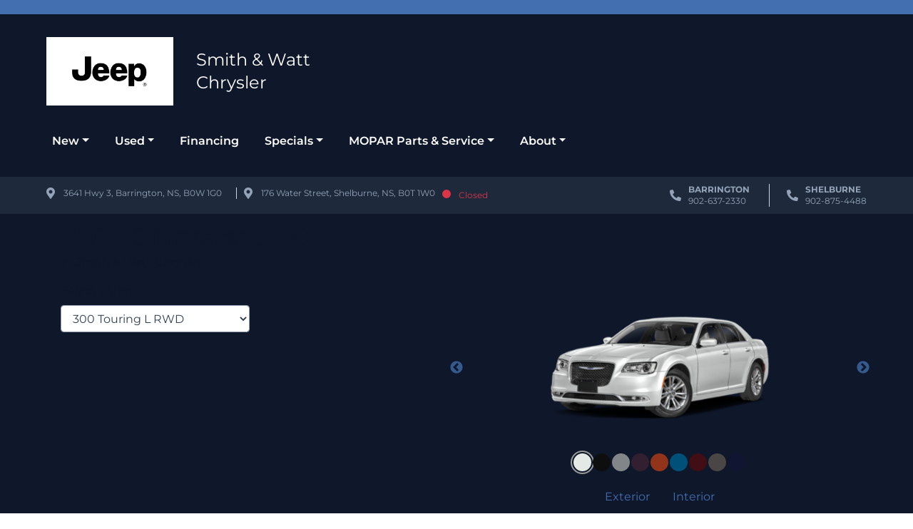

--- FILE ---
content_type: text/html; charset=UTF-8
request_url: https://www.smithandwattchrysler.com/showroom/overview/418396/
body_size: 42385
content:
<!doctype html><html prefix="og: http://ogp.me/ns# fb: http://ogp.me/ns/fb#"lang="en-US"><head> <script type="text/javascript">
/* <![CDATA[ */
 var gform;gform||(document.addEventListener("gform_main_scripts_loaded",function(){gform.scriptsLoaded=!0}),window.addEventListener("DOMContentLoaded",function(){gform.domLoaded=!0}),gform={domLoaded:!1,scriptsLoaded:!1,initializeOnLoaded:function(o){gform.domLoaded&&gform.scriptsLoaded?o():!gform.domLoaded&&gform.scriptsLoaded?window.addEventListener("DOMContentLoaded",o):document.addEventListener("gform_main_scripts_loaded",o)},hooks:{action:{},filter:{}},addAction:function(o,n,r,t){gform.addHook("action",o,n,r,t)},addFilter:function(o,n,r,t){gform.addHook("filter",o,n,r,t)},doAction:function(o){gform.doHook("action",o,arguments)},applyFilters:function(o){return gform.doHook("filter",o,arguments)},removeAction:function(o,n){gform.removeHook("action",o,n)},removeFilter:function(o,n,r){gform.removeHook("filter",o,n,r)},addHook:function(o,n,r,t,i){null==gform.hooks[o][n]&&(gform.hooks[o][n]=[]);var e=gform.hooks[o][n];null==i&&(i=n+"_"+e.length),gform.hooks[o][n].push({tag:i,callable:r,priority:t=null==t?10:t})},doHook:function(n,o,r){var t;if(r=Array.prototype.slice.call(r,1),null!=gform.hooks[n][o]&&((o=gform.hooks[n][o]).sort(function(o,n){return o.priority-n.priority}),o.forEach(function(o){"function"!=typeof(t=o.callable)&&(t=window[t]),"action"==n?t.apply(null,r):r[0]=t.apply(null,r)})),"filter"==n)return r[0]},removeHook:function(o,n,t,i){var r;null!=gform.hooks[o][n]&&(r=(r=gform.hooks[o][n]).filter(function(o,n,r){return!!(null!=i&&i!=o.tag||null!=t&&t!=o.priority)}),gform.hooks[o][n]=r)}}); 
/* ]]> */
</script>
<meta charset="UTF-8"><meta http-equiv="X-UA-Compatible" content="IE=edge"><meta name="viewport" content="width=device-width, initial-scale=1"><meta name="msapplication-square70x70logo" content="/dist/img/icons/windows-tile-70x70.png"><meta name="msapplication-square150x150logo" content="/dist/img/icons/windows-tile-150x150.png"><meta name="msapplication-square310x310logo" content="/dist/img/icons/windows-tile-310x310.png"><meta name="msapplication-TileImage" content="/dist/img/icons/windows-tile-144x144.png"><meta name="msapplication-TileColor" content="#fff"><link rel="apple-touch-icon-precomposed" sizes="152x152" href="/dist/img/icons/apple-touch-icon-152x152-precomposed.png"><link rel="apple-touch-icon-precomposed" sizes="120x120" href="/dist/img/icons/apple-touch-icon-120x120-precomposed.png"><link rel="apple-touch-icon-precomposed" sizes="76x76" href="/dist/img/icons/apple-touch-icon-76x76-precomposed.png"><link rel="apple-touch-icon-precomposed" sizes="60x60" href="/dist/img/icons/apple-touch-icon-60x60-precomposed.png"><link rel="apple-touch-icon-precomposed" sizes="144x144" href="/dist/img/icons/apple-touch-icon-144x144-precomposed.png"><link rel="apple-touch-icon-precomposed" sizes="114x114" href="/dist/img/icons/apple-touch-icon-114x114-precomposed.png"><link rel="apple-touch-icon-precomposed" sizes="72x72" href="/dist/img/icons/apple-touch-icon-72x72-precomposed.png"><link rel="apple-touch-icon" sizes="57x57" href="/dist/img/icons/apple-touch-icon.png"><link href="https://fonts.googleapis.com/icon?family=Material+Icons" rel="stylesheet"><script>
      (function(b,o,i,l,e,r){b.GoogleAnalyticsObject=l;b[l]||(b[l]=
          function(){(b[l].q=b[l].q||[]).push(arguments)});b[l].l=+new Date;
          e=o.createElement(i);r=o.getElementsByTagName(i)[0];
          e.src='//www.google-analytics.com/analytics.js';
          r.parentNode.insertBefore(e,r)}(window,document,'script','ga'));
      ga('create', 'UA-368718-3');
      ga('send', 'pageview');

      
        </script><meta name='robots' content='noindex, follow' /><!-- This site is optimized with the Yoast SEO plugin v21.9.1 - https://yoast.com/wordpress/plugins/seo/ --><title>New 2021 Chrysler 300 in Bright White | Overview | Smith &amp; Watt Chrysler</title><meta property="og:locale" content="en_US" /><meta property="og:title" content="Page not found | Smith and Watt Chrysler" /><meta property="og:site_name" content="Smith and Watt Chrysler" /><script type="application/ld+json" class="yoast-schema-graph">{"@context":"https://schema.org","@graph":[{"@type":"WebSite","@id":"https://www.smithandwattchrysler.com/#website","url":"https://www.smithandwattchrysler.com/","name":"Smith and Watt Chrysler","description":"Chrysler, Dodge, Jeep, RAM Dealership","publisher":{"@id":"https://www.smithandwattchrysler.com/#organization"},"potentialAction":[{"@type":"SearchAction","target":{"@type":"EntryPoint","urlTemplate":"https://www.smithandwattchrysler.com/?s={search_term_string}"},"query-input":"required name=search_term_string"}],"inLanguage":"en-US"},{"@type":"Organization","@id":"https://www.smithandwattchrysler.com/#organization","name":"Smith and Watt Chrysler","url":"https://www.smithandwattchrysler.com/","logo":{"@type":"ImageObject","inLanguage":"en-US","@id":"https://www.smithandwattchrysler.com/#/schema/logo/image/","url":"https://assets.carpages.ca/dealersite/prod-wp-smith-and-watt-chrysler/uploads/2022/06/smith-and-watt-chrysler-favicon.webp","contentUrl":"https://assets.carpages.ca/dealersite/prod-wp-smith-and-watt-chrysler/uploads/2022/06/smith-and-watt-chrysler-favicon.webp","width":400,"height":400,"caption":"Smith and Watt Chrysler"},"image":{"@id":"https://www.smithandwattchrysler.com/#/schema/logo/image/"}}]}</script><!-- / Yoast SEO plugin. --><link rel='dns-prefetch' href='//www.smithandwattchrysler.com' /><link rel='dns-prefetch' href='//kit.fontawesome.com' /><link rel='dns-prefetch' href='//assets.carpages.ca' /><link rel="alternate" type="application/rss+xml" title="Smith and Watt Chrysler &raquo; Feed" href="https://www.smithandwattchrysler.com/feed" /><link rel="alternate" type="application/rss+xml" title="Smith and Watt Chrysler &raquo; Comments Feed" href="https://www.smithandwattchrysler.com/comments/feed" /><script type="text/javascript">
/* <![CDATA[ */
window._wpemojiSettings = {"baseUrl":"https:\/\/s.w.org\/images\/core\/emoji\/15.0.3\/72x72\/","ext":".png","svgUrl":"https:\/\/s.w.org\/images\/core\/emoji\/15.0.3\/svg\/","svgExt":".svg","source":{"concatemoji":"https:\/\/www.smithandwattchrysler.com\/cms\/wp-includes\/js\/wp-emoji-release.min.js?ver=6.5.5"}};
/*! This file is auto-generated */
!function(i,n){var o,s,e;function c(e){try{var t={supportTests:e,timestamp:(new Date).valueOf()};sessionStorage.setItem(o,JSON.stringify(t))}catch(e){}}function p(e,t,n){e.clearRect(0,0,e.canvas.width,e.canvas.height),e.fillText(t,0,0);var t=new Uint32Array(e.getImageData(0,0,e.canvas.width,e.canvas.height).data),r=(e.clearRect(0,0,e.canvas.width,e.canvas.height),e.fillText(n,0,0),new Uint32Array(e.getImageData(0,0,e.canvas.width,e.canvas.height).data));return t.every(function(e,t){return e===r[t]})}function u(e,t,n){switch(t){case"flag":return n(e,"\ud83c\udff3\ufe0f\u200d\u26a7\ufe0f","\ud83c\udff3\ufe0f\u200b\u26a7\ufe0f")?!1:!n(e,"\ud83c\uddfa\ud83c\uddf3","\ud83c\uddfa\u200b\ud83c\uddf3")&&!n(e,"\ud83c\udff4\udb40\udc67\udb40\udc62\udb40\udc65\udb40\udc6e\udb40\udc67\udb40\udc7f","\ud83c\udff4\u200b\udb40\udc67\u200b\udb40\udc62\u200b\udb40\udc65\u200b\udb40\udc6e\u200b\udb40\udc67\u200b\udb40\udc7f");case"emoji":return!n(e,"\ud83d\udc26\u200d\u2b1b","\ud83d\udc26\u200b\u2b1b")}return!1}function f(e,t,n){var r="undefined"!=typeof WorkerGlobalScope&&self instanceof WorkerGlobalScope?new OffscreenCanvas(300,150):i.createElement("canvas"),a=r.getContext("2d",{willReadFrequently:!0}),o=(a.textBaseline="top",a.font="600 32px Arial",{});return e.forEach(function(e){o[e]=t(a,e,n)}),o}function t(e){var t=i.createElement("script");t.src=e,t.defer=!0,i.head.appendChild(t)}"undefined"!=typeof Promise&&(o="wpEmojiSettingsSupports",s=["flag","emoji"],n.supports={everything:!0,everythingExceptFlag:!0},e=new Promise(function(e){i.addEventListener("DOMContentLoaded",e,{once:!0})}),new Promise(function(t){var n=function(){try{var e=JSON.parse(sessionStorage.getItem(o));if("object"==typeof e&&"number"==typeof e.timestamp&&(new Date).valueOf()<e.timestamp+604800&&"object"==typeof e.supportTests)return e.supportTests}catch(e){}return null}();if(!n){if("undefined"!=typeof Worker&&"undefined"!=typeof OffscreenCanvas&&"undefined"!=typeof URL&&URL.createObjectURL&&"undefined"!=typeof Blob)try{var e="postMessage("+f.toString()+"("+[JSON.stringify(s),u.toString(),p.toString()].join(",")+"));",r=new Blob([e],{type:"text/javascript"}),a=new Worker(URL.createObjectURL(r),{name:"wpTestEmojiSupports"});return void(a.onmessage=function(e){c(n=e.data),a.terminate(),t(n)})}catch(e){}c(n=f(s,u,p))}t(n)}).then(function(e){for(var t in e)n.supports[t]=e[t],n.supports.everything=n.supports.everything&&n.supports[t],"flag"!==t&&(n.supports.everythingExceptFlag=n.supports.everythingExceptFlag&&n.supports[t]);n.supports.everythingExceptFlag=n.supports.everythingExceptFlag&&!n.supports.flag,n.DOMReady=!1,n.readyCallback=function(){n.DOMReady=!0}}).then(function(){return e}).then(function(){var e;n.supports.everything||(n.readyCallback(),(e=n.source||{}).concatemoji?t(e.concatemoji):e.wpemoji&&e.twemoji&&(t(e.twemoji),t(e.wpemoji)))}))}((window,document),window._wpemojiSettings);
/* ]]> */
</script><style id='wp-emoji-styles-inline-css' type='text/css'>

	img.wp-smiley, img.emoji {
		display: inline !important;
		border: none !important;
		box-shadow: none !important;
		height: 1em !important;
		width: 1em !important;
		margin: 0 0.07em !important;
		vertical-align: -0.1em !important;
		background: none !important;
		padding: 0 !important;
	}
</style><link rel='stylesheet' id='wp-block-library-css' href='https://www.smithandwattchrysler.com/cms/wp-includes/css/dist/block-library/style.min.css?ver=6.5.5' type='text/css' media='all' /><style id='classic-theme-styles-inline-css' type='text/css'>
/*! This file is auto-generated */
.wp-block-button__link{color:#fff;background-color:#32373c;border-radius:9999px;box-shadow:none;text-decoration:none;padding:calc(.667em + 2px) calc(1.333em + 2px);font-size:1.125em}.wp-block-file__button{background:#32373c;color:#fff;text-decoration:none}
</style><style id='global-styles-inline-css' type='text/css'>
body{--wp--preset--color--black: #000000;--wp--preset--color--cyan-bluish-gray: #abb8c3;--wp--preset--color--white: #ffffff;--wp--preset--color--pale-pink: #f78da7;--wp--preset--color--vivid-red: #cf2e2e;--wp--preset--color--luminous-vivid-orange: #ff6900;--wp--preset--color--luminous-vivid-amber: #fcb900;--wp--preset--color--light-green-cyan: #7bdcb5;--wp--preset--color--vivid-green-cyan: #00d084;--wp--preset--color--pale-cyan-blue: #8ed1fc;--wp--preset--color--vivid-cyan-blue: #0693e3;--wp--preset--color--vivid-purple: #9b51e0;--wp--preset--gradient--vivid-cyan-blue-to-vivid-purple: linear-gradient(135deg,rgba(6,147,227,1) 0%,rgb(155,81,224) 100%);--wp--preset--gradient--light-green-cyan-to-vivid-green-cyan: linear-gradient(135deg,rgb(122,220,180) 0%,rgb(0,208,130) 100%);--wp--preset--gradient--luminous-vivid-amber-to-luminous-vivid-orange: linear-gradient(135deg,rgba(252,185,0,1) 0%,rgba(255,105,0,1) 100%);--wp--preset--gradient--luminous-vivid-orange-to-vivid-red: linear-gradient(135deg,rgba(255,105,0,1) 0%,rgb(207,46,46) 100%);--wp--preset--gradient--very-light-gray-to-cyan-bluish-gray: linear-gradient(135deg,rgb(238,238,238) 0%,rgb(169,184,195) 100%);--wp--preset--gradient--cool-to-warm-spectrum: linear-gradient(135deg,rgb(74,234,220) 0%,rgb(151,120,209) 20%,rgb(207,42,186) 40%,rgb(238,44,130) 60%,rgb(251,105,98) 80%,rgb(254,248,76) 100%);--wp--preset--gradient--blush-light-purple: linear-gradient(135deg,rgb(255,206,236) 0%,rgb(152,150,240) 100%);--wp--preset--gradient--blush-bordeaux: linear-gradient(135deg,rgb(254,205,165) 0%,rgb(254,45,45) 50%,rgb(107,0,62) 100%);--wp--preset--gradient--luminous-dusk: linear-gradient(135deg,rgb(255,203,112) 0%,rgb(199,81,192) 50%,rgb(65,88,208) 100%);--wp--preset--gradient--pale-ocean: linear-gradient(135deg,rgb(255,245,203) 0%,rgb(182,227,212) 50%,rgb(51,167,181) 100%);--wp--preset--gradient--electric-grass: linear-gradient(135deg,rgb(202,248,128) 0%,rgb(113,206,126) 100%);--wp--preset--gradient--midnight: linear-gradient(135deg,rgb(2,3,129) 0%,rgb(40,116,252) 100%);--wp--preset--font-size--small: 13px;--wp--preset--font-size--medium: 20px;--wp--preset--font-size--large: 36px;--wp--preset--font-size--x-large: 42px;--wp--preset--spacing--20: 0.44rem;--wp--preset--spacing--30: 0.67rem;--wp--preset--spacing--40: 1rem;--wp--preset--spacing--50: 1.5rem;--wp--preset--spacing--60: 2.25rem;--wp--preset--spacing--70: 3.38rem;--wp--preset--spacing--80: 5.06rem;--wp--preset--shadow--natural: 6px 6px 9px rgba(0, 0, 0, 0.2);--wp--preset--shadow--deep: 12px 12px 50px rgba(0, 0, 0, 0.4);--wp--preset--shadow--sharp: 6px 6px 0px rgba(0, 0, 0, 0.2);--wp--preset--shadow--outlined: 6px 6px 0px -3px rgba(255, 255, 255, 1), 6px 6px rgba(0, 0, 0, 1);--wp--preset--shadow--crisp: 6px 6px 0px rgba(0, 0, 0, 1);}:where(.is-layout-flex){gap: 0.5em;}:where(.is-layout-grid){gap: 0.5em;}body .is-layout-flex{display: flex;}body .is-layout-flex{flex-wrap: wrap;align-items: center;}body .is-layout-flex > *{margin: 0;}body .is-layout-grid{display: grid;}body .is-layout-grid > *{margin: 0;}:where(.wp-block-columns.is-layout-flex){gap: 2em;}:where(.wp-block-columns.is-layout-grid){gap: 2em;}:where(.wp-block-post-template.is-layout-flex){gap: 1.25em;}:where(.wp-block-post-template.is-layout-grid){gap: 1.25em;}.has-black-color{color: var(--wp--preset--color--black) !important;}.has-cyan-bluish-gray-color{color: var(--wp--preset--color--cyan-bluish-gray) !important;}.has-white-color{color: var(--wp--preset--color--white) !important;}.has-pale-pink-color{color: var(--wp--preset--color--pale-pink) !important;}.has-vivid-red-color{color: var(--wp--preset--color--vivid-red) !important;}.has-luminous-vivid-orange-color{color: var(--wp--preset--color--luminous-vivid-orange) !important;}.has-luminous-vivid-amber-color{color: var(--wp--preset--color--luminous-vivid-amber) !important;}.has-light-green-cyan-color{color: var(--wp--preset--color--light-green-cyan) !important;}.has-vivid-green-cyan-color{color: var(--wp--preset--color--vivid-green-cyan) !important;}.has-pale-cyan-blue-color{color: var(--wp--preset--color--pale-cyan-blue) !important;}.has-vivid-cyan-blue-color{color: var(--wp--preset--color--vivid-cyan-blue) !important;}.has-vivid-purple-color{color: var(--wp--preset--color--vivid-purple) !important;}.has-black-background-color{background-color: var(--wp--preset--color--black) !important;}.has-cyan-bluish-gray-background-color{background-color: var(--wp--preset--color--cyan-bluish-gray) !important;}.has-white-background-color{background-color: var(--wp--preset--color--white) !important;}.has-pale-pink-background-color{background-color: var(--wp--preset--color--pale-pink) !important;}.has-vivid-red-background-color{background-color: var(--wp--preset--color--vivid-red) !important;}.has-luminous-vivid-orange-background-color{background-color: var(--wp--preset--color--luminous-vivid-orange) !important;}.has-luminous-vivid-amber-background-color{background-color: var(--wp--preset--color--luminous-vivid-amber) !important;}.has-light-green-cyan-background-color{background-color: var(--wp--preset--color--light-green-cyan) !important;}.has-vivid-green-cyan-background-color{background-color: var(--wp--preset--color--vivid-green-cyan) !important;}.has-pale-cyan-blue-background-color{background-color: var(--wp--preset--color--pale-cyan-blue) !important;}.has-vivid-cyan-blue-background-color{background-color: var(--wp--preset--color--vivid-cyan-blue) !important;}.has-vivid-purple-background-color{background-color: var(--wp--preset--color--vivid-purple) !important;}.has-black-border-color{border-color: var(--wp--preset--color--black) !important;}.has-cyan-bluish-gray-border-color{border-color: var(--wp--preset--color--cyan-bluish-gray) !important;}.has-white-border-color{border-color: var(--wp--preset--color--white) !important;}.has-pale-pink-border-color{border-color: var(--wp--preset--color--pale-pink) !important;}.has-vivid-red-border-color{border-color: var(--wp--preset--color--vivid-red) !important;}.has-luminous-vivid-orange-border-color{border-color: var(--wp--preset--color--luminous-vivid-orange) !important;}.has-luminous-vivid-amber-border-color{border-color: var(--wp--preset--color--luminous-vivid-amber) !important;}.has-light-green-cyan-border-color{border-color: var(--wp--preset--color--light-green-cyan) !important;}.has-vivid-green-cyan-border-color{border-color: var(--wp--preset--color--vivid-green-cyan) !important;}.has-pale-cyan-blue-border-color{border-color: var(--wp--preset--color--pale-cyan-blue) !important;}.has-vivid-cyan-blue-border-color{border-color: var(--wp--preset--color--vivid-cyan-blue) !important;}.has-vivid-purple-border-color{border-color: var(--wp--preset--color--vivid-purple) !important;}.has-vivid-cyan-blue-to-vivid-purple-gradient-background{background: var(--wp--preset--gradient--vivid-cyan-blue-to-vivid-purple) !important;}.has-light-green-cyan-to-vivid-green-cyan-gradient-background{background: var(--wp--preset--gradient--light-green-cyan-to-vivid-green-cyan) !important;}.has-luminous-vivid-amber-to-luminous-vivid-orange-gradient-background{background: var(--wp--preset--gradient--luminous-vivid-amber-to-luminous-vivid-orange) !important;}.has-luminous-vivid-orange-to-vivid-red-gradient-background{background: var(--wp--preset--gradient--luminous-vivid-orange-to-vivid-red) !important;}.has-very-light-gray-to-cyan-bluish-gray-gradient-background{background: var(--wp--preset--gradient--very-light-gray-to-cyan-bluish-gray) !important;}.has-cool-to-warm-spectrum-gradient-background{background: var(--wp--preset--gradient--cool-to-warm-spectrum) !important;}.has-blush-light-purple-gradient-background{background: var(--wp--preset--gradient--blush-light-purple) !important;}.has-blush-bordeaux-gradient-background{background: var(--wp--preset--gradient--blush-bordeaux) !important;}.has-luminous-dusk-gradient-background{background: var(--wp--preset--gradient--luminous-dusk) !important;}.has-pale-ocean-gradient-background{background: var(--wp--preset--gradient--pale-ocean) !important;}.has-electric-grass-gradient-background{background: var(--wp--preset--gradient--electric-grass) !important;}.has-midnight-gradient-background{background: var(--wp--preset--gradient--midnight) !important;}.has-small-font-size{font-size: var(--wp--preset--font-size--small) !important;}.has-medium-font-size{font-size: var(--wp--preset--font-size--medium) !important;}.has-large-font-size{font-size: var(--wp--preset--font-size--large) !important;}.has-x-large-font-size{font-size: var(--wp--preset--font-size--x-large) !important;}
.wp-block-navigation a:where(:not(.wp-element-button)){color: inherit;}
:where(.wp-block-post-template.is-layout-flex){gap: 1.25em;}:where(.wp-block-post-template.is-layout-grid){gap: 1.25em;}
:where(.wp-block-columns.is-layout-flex){gap: 2em;}:where(.wp-block-columns.is-layout-grid){gap: 2em;}
.wp-block-pullquote{font-size: 1.5em;line-height: 1.6;}
</style><link rel='stylesheet' id='dealersite_core_styles-css' href='https://www.smithandwattchrysler.com/content/mu-plugins/dealersite-core/dist/style.css?ver=1.7.0' type='text/css' media='all' /><link rel='stylesheet' id='dealersite_slider_styles-css' href='https://www.smithandwattchrysler.com/content/mu-plugins/dealersite-core/dist/lib/slider/slider.css?ver=1.7.0' type='text/css' media='all' /><link rel='stylesheet' id='slick-carousel-styles-css' href='https://www.smithandwattchrysler.com/content/mu-plugins/dealersite-core/dist/lib/slick/slick.css?ver=1.7.0' type='text/css' media='all' /><link rel='stylesheet' id='slick-carousel-theme-styles-css' href='https://www.smithandwattchrysler.com/content/mu-plugins/dealersite-core/dist/lib/slick/slick-theme.css?ver=1.7.0' type='text/css' media='all' /><link rel='stylesheet' id='dealersite_inventory_bootstrap_styles-css' href='https://www.smithandwattchrysler.com/content/mu-plugins/dealersite-inventory/dist/bootstrap.css?ver=1.19.3' type='text/css' media='all' /><link rel='stylesheet' id='dealersite_inventory_styles-css' href='https://www.smithandwattchrysler.com/content/mu-plugins/dealersite-inventory/dist/style.css?ver=1.19.3' type='text/css' media='all' /><link rel='stylesheet' id='dealersite_inventory_lib_choices_styles-css' href='https://www.smithandwattchrysler.com/content/mu-plugins/dealersite-inventory/dist/lib/choices.css?ver=1.19.3' type='text/css' media='all' /><link rel='stylesheet' id='dealersite_inventory_lib_nouislider_styles-css' href='https://www.smithandwattchrysler.com/content/mu-plugins/dealersite-inventory/dist/lib/nouislider.css?ver=1.19.3' type='text/css' media='all' /><link rel='stylesheet' id='oem_styles-css' href='https://www.smithandwattchrysler.com/content/mu-plugins/dealersite-oem/dist/style.css?ver=1.5.0' type='text/css' media='all' /><link rel='stylesheet' id='theme_styles-css' href='https://www.smithandwattchrysler.com/content/themes/dealersite-default/dist/css/theme.css?ver=1.0.0' type='text/css' media='all' /><script type="text/javascript" src="https://www.smithandwattchrysler.com/cms/wp-includes/js/jquery/jquery.min.js?ver=3.7.1" id="jquery-core-js"></script><script type="text/javascript" src="https://www.smithandwattchrysler.com/cms/wp-includes/js/jquery/jquery-migrate.min.js?ver=3.4.1" id="jquery-migrate-js"></script><link rel="https://api.w.org/" href="https://www.smithandwattchrysler.com/wp-json/" /><link rel="EditURI" type="application/rsd+xml" title="RSD" href="https://www.smithandwattchrysler.com/cms/xmlrpc.php?rsd" /><meta name="generator" content="WordPress 6.5.5" /><script type="text/javascript">
/* <![CDATA[ */
var themosis = {
ajaxurl: "https:\/\/www.smithandwattchrysler.com\/cms\/wp-admin\/admin-ajax.php",
};
/* ]]> */
</script><meta name="csrf-token" content="IaRT3CvtO6f7kN0lkekAnTxNDoLQF1vV4jDxiRHQ"><style type="text/css">.recentcomments a{display:inline !important;padding:0 !important;margin:0 !important;}</style><link rel="icon" href="https://assets.carpages.ca/dealersite/prod-wp-smith-and-watt-chrysler/uploads/2022/06/smith-and-watt-chrysler-favicon-125x125.webp" sizes="32x32" /><link rel="icon" href="https://assets.carpages.ca/dealersite/prod-wp-smith-and-watt-chrysler/uploads/2022/06/smith-and-watt-chrysler-favicon-300x300.webp" sizes="192x192" /><link rel="apple-touch-icon" href="https://assets.carpages.ca/dealersite/prod-wp-smith-and-watt-chrysler/uploads/2022/06/smith-and-watt-chrysler-favicon-300x300.webp" /><meta name="msapplication-TileImage" content="https://assets.carpages.ca/dealersite/prod-wp-smith-and-watt-chrysler/uploads/2022/06/smith-and-watt-chrysler-favicon-300x300.webp" /><style type="text/css" id="wp-custom-css">
			.Vehicle-price.w-100{display:none!important}

    .grecaptcha-badge {
        visibility: hidden !important;
        display: none !important;
    }		</style><meta property="og:image" content="https://assets.carpages.ca/dealersite/prod-wp-smith-and-watt-chrysler/uploads/2024/07/com-eve.png"><script>window.dstm = window.dstm || { managers: {} }</script><script>dstm.managers['google'] = true;</script><!-- TagManager: google --><script>window.dataLayer = [];</script><!-- Google Tag Manager --><script>(function(w,d,s,l,i){w[l]=w[l]||[];w[l].push({'gtm.start':
new Date().getTime(),event:'gtm.js'});var f=d.getElementsByTagName(s)[0],
j=d.createElement(s),dl=l!='dataLayer'?'&l='+l:'';j.async=true;j.src=
'https://www.googletagmanager.com/gtm.js?id='+i+dl;f.parentNode.insertBefore(j,f);
})(window,document,'script','dataLayer','GTM-K6S3NH');</script><!-- End Google Tag Manager --><!-- End TagManager: google --></head><body itemscope itemtype="http://schema.org/WebPage" class="showroom-overview style_id-418396 wp-custom-logo hfeed"><!-- TagManager(body start): google --><!-- Google Tag Manager (noscript) --><noscript><iframe src="https://www.googletagmanager.com/ns.html?id=GTM-K6S3NH"
height="0" width="0" style="display:none;visibility:hidden"></iframe></noscript><!-- End Google Tag Manager (noscript) --><!-- End TagManager(body start): google --><div class="site bg-gray-900"><a href="#primary-menu" class="sr-only" tabindex="0">Skip to Menu</a><a href="#main" class="sr-only">Skip to Content</a><a href="#footer" class="sr-only">Skip to Footer</a>
                    
<header id="header" class="bg-gray-900 text-white" itemscope itemtype="https://schema.org/WPHeader">
  <div class="bg-primary text-white py-6">
    <div class="container-dsp">
      <div class="row">
        <div class="col text-center header-banner">
          <small></small>
        </div>
      </div>
    </div>
  </div>

  <div class="container-dsp" itemscope itemtype="https://schema.org/LocalBusiness">
    <span class="sr-only" itemprop="name">Smith and Watt Chrysler</span>
    <span class="sr-only" itemprop="image" itemscope itemtype="http://schema.org/ImageObject">
      <img src="https://assets.carpages.ca/dealersite/prod-wp-smith-and-watt-chrysler/uploads/2022/06/smith-and-watt-chrysler-favicon.webp" alt="Smith and Watt Chrysler logo" itemprop="url">
    </span>
    <div class="d-md-none">
      <div class="d-flex justify-content-between">
        <div class="">
          <a href="tel:902-637-2330" class="d-inline-block separator-right p-10 text-white text-decoration-none">
            <i class="fas fa-phone"></i>
          </a>
          <a href="tel:902-637-2330" class="d-inline-block separator-right p-10 text-white text-decoration-none">
            <i class="fas fa-map-marker-alt"></i>
          </a>
          <a href="tel:902-637-2330" class="d-inline-block ml-10 my-10 text-white text-decoration-none">
            <i class="fas fa-envelope"></i>
          </a>
        </div>
        <div class="d-flex align-items-center navbar-dark">
          <button class="navbar-toggler border-0" type="button" data-toggle="collapse" data-target="#primary-menu-responsive"
            aria-controls="navbarSupportedContent" aria-expanded="false" aria-label="Toggle navigation">
            <span class="font-weight-600 text-gray-50 mr-6">Menu</span>
            <span class="navbar-toggler-icon"></span>
          </button>
        </div>
      </div>
      <div class="col-12 d-block d-lg-none ">
          <div id="primary-menu-responsive" class="collapse navbar-collapse text-white d-print-none"><ul id="menu-primary-menu" class="navbar-nav text-white ml-auto"><li itemscope="itemscope" itemtype="https://www.schema.org/SiteNavigationElement" id="menu-item-418" class="menu-item menu-item-type-custom menu-item-object-custom menu-item-has-children dropdown menu-item-418 nav-item"><a title="New" href="#" data-toggle="dropdown" aria-haspopup="true" aria-expanded="false" class="dropdown-toggle nav-link" id="menu-item-dropdown-418">New</a>
<ul class="dropdown-menu" aria-labelledby="menu-item-dropdown-418" role="menu">
	<li itemscope="itemscope" itemtype="https://www.schema.org/SiteNavigationElement" id="menu-item-421" class="menu-item menu-item-type-post_type menu-item-object-page menu-item-421 nav-item"><a title="New Inventory" href="https://www.smithandwattchrysler.com/new-inventory" class="dropdown-item">New Inventory</a></li>
	<li itemscope="itemscope" itemtype="https://www.schema.org/SiteNavigationElement" id="menu-item-1784" class="menu-item menu-item-type-post_type menu-item-object-page menu-item-1784 nav-item"><a title="Demo Inventory" href="https://www.smithandwattchrysler.com/demo-inventory" class="dropdown-item">Demo Inventory</a></li>
	<li itemscope="itemscope" itemtype="https://www.schema.org/SiteNavigationElement" id="menu-item-1793" class="menu-item menu-item-type-post_type menu-item-object-page menu-item-1793 nav-item"><a title="Build &#038; Price" href="https://www.smithandwattchrysler.com/showroom" class="dropdown-item">Build &#038; Price</a></li>
	<li itemscope="itemscope" itemtype="https://www.schema.org/SiteNavigationElement" id="menu-item-1766" class="menu-item menu-item-type-post_type menu-item-object-page menu-item-1766 nav-item"><a title="Vehicle Finder" href="https://www.smithandwattchrysler.com/vehicle-finder" class="dropdown-item">Vehicle Finder</a></li>
	<li itemscope="itemscope" itemtype="https://www.schema.org/SiteNavigationElement" id="menu-item-2712" class="menu-item menu-item-type-custom menu-item-object-custom menu-item-2712 nav-item"><a title="Calculate Trade-In" target="_blank" href="https://app.traderev.com/#!/trade-in?token=SmithWattLtd-0517619b-4a88-494e-8eb3-8a44cafc560c" class="dropdown-item">Calculate Trade-In</a></li>
	<li itemscope="itemscope" itemtype="https://www.schema.org/SiteNavigationElement" id="menu-item-3174" class="menu-item menu-item-type-post_type menu-item-object-page menu-item-3174 nav-item"><a title="Ram Comparison" href="https://www.smithandwattchrysler.com/ram-comparison" class="dropdown-item">Ram Comparison</a></li>
</ul>
</li>
<li itemscope="itemscope" itemtype="https://www.schema.org/SiteNavigationElement" id="menu-item-815" class="menu-item menu-item-type-custom menu-item-object-custom menu-item-has-children dropdown menu-item-815 nav-item"><a title="Used" href="#" data-toggle="dropdown" aria-haspopup="true" aria-expanded="false" class="dropdown-toggle nav-link" id="menu-item-dropdown-815">Used</a>
<ul class="dropdown-menu" aria-labelledby="menu-item-dropdown-815" role="menu">
	<li itemscope="itemscope" itemtype="https://www.schema.org/SiteNavigationElement" id="menu-item-246" class="menu-item menu-item-type-post_type menu-item-object-page menu-item-246 nav-item"><a title="Used Inventory" href="https://www.smithandwattchrysler.com/vehicles" class="dropdown-item">Used Inventory</a></li>
	<li itemscope="itemscope" itemtype="https://www.schema.org/SiteNavigationElement" id="menu-item-258" class="menu-item menu-item-type-post_type menu-item-object-page menu-item-258 nav-item"><a title="Vehicle Finder" href="https://www.smithandwattchrysler.com/vehicle-finder" class="dropdown-item">Vehicle Finder</a></li>
	<li itemscope="itemscope" itemtype="https://www.schema.org/SiteNavigationElement" id="menu-item-2715" class="menu-item menu-item-type-custom menu-item-object-custom menu-item-2715 nav-item"><a title="Calculate Trade-In" target="_blank" href="https://app.traderev.com/#!/trade-in?token=SmithWattLtd-0517619b-4a88-494e-8eb3-8a44cafc560c" class="dropdown-item">Calculate Trade-In</a></li>
</ul>
</li>
<li itemscope="itemscope" itemtype="https://www.schema.org/SiteNavigationElement" id="menu-item-1748" class="menu-item menu-item-type-post_type menu-item-object-page menu-item-1748 nav-item"><a title="Financing" href="https://www.smithandwattchrysler.com/financing" class="nav-link">Financing</a></li>
<li itemscope="itemscope" itemtype="https://www.schema.org/SiteNavigationElement" id="menu-item-1718" class="menu-item menu-item-type-custom menu-item-object-custom menu-item-has-children dropdown menu-item-1718 nav-item"><a title="Specials" href="#" data-toggle="dropdown" aria-haspopup="true" aria-expanded="false" class="dropdown-toggle nav-link" id="menu-item-dropdown-1718">Specials</a>
<ul class="dropdown-menu" aria-labelledby="menu-item-dropdown-1718" role="menu">
	<li itemscope="itemscope" itemtype="https://www.schema.org/SiteNavigationElement" id="menu-item-1745" class="menu-item menu-item-type-post_type menu-item-object-page menu-item-1745 nav-item"><a title="New Vehicle Promotions" href="https://www.smithandwattchrysler.com/new-vehicle-promotions" class="dropdown-item">New Vehicle Promotions</a></li>
	<li itemscope="itemscope" itemtype="https://www.schema.org/SiteNavigationElement" id="menu-item-1715" class="menu-item menu-item-type-post_type menu-item-object-page menu-item-1715 nav-item"><a title="Parts &#038; Service Offers" href="https://www.smithandwattchrysler.com/parts-service-offers" class="dropdown-item">Parts &#038; Service Offers</a></li>
</ul>
</li>
<li itemscope="itemscope" itemtype="https://www.schema.org/SiteNavigationElement" id="menu-item-806" class="menu-item menu-item-type-custom menu-item-object-custom menu-item-has-children dropdown menu-item-806 nav-item"><a title="MOPAR Parts &amp; Service" href="#" data-toggle="dropdown" aria-haspopup="true" aria-expanded="false" class="dropdown-toggle nav-link" id="menu-item-dropdown-806">MOPAR Parts &#038; Service</a>
<ul class="dropdown-menu" aria-labelledby="menu-item-dropdown-806" role="menu">
	<li itemscope="itemscope" itemtype="https://www.schema.org/SiteNavigationElement" id="menu-item-247" class="menu-item menu-item-type-post_type menu-item-object-page menu-item-247 nav-item"><a title="Book a Service Appointment" href="https://www.smithandwattchrysler.com/appointment" class="dropdown-item">Book a Service Appointment</a></li>
	<li itemscope="itemscope" itemtype="https://www.schema.org/SiteNavigationElement" id="menu-item-255" class="menu-item menu-item-type-post_type menu-item-object-page menu-item-255 nav-item"><a title="Parts Centre" href="https://www.smithandwattchrysler.com/find-parts" class="dropdown-item">Parts Centre</a></li>
	<li itemscope="itemscope" itemtype="https://www.schema.org/SiteNavigationElement" id="menu-item-1712" class="menu-item menu-item-type-post_type menu-item-object-page menu-item-1712 nav-item"><a title="Parts &#038; Service Offers" href="https://www.smithandwattchrysler.com/parts-service-offers" class="dropdown-item">Parts &#038; Service Offers</a></li>
	<li itemscope="itemscope" itemtype="https://www.schema.org/SiteNavigationElement" id="menu-item-3455" class="menu-item menu-item-type-post_type menu-item-object-page menu-item-3455 nav-item"><a title="Vehicle Detailing" href="https://www.smithandwattchrysler.com/vehicle-detailing" class="dropdown-item">Vehicle Detailing</a></li>
</ul>
</li>
<li itemscope="itemscope" itemtype="https://www.schema.org/SiteNavigationElement" id="menu-item-1604" class="menu-item menu-item-type-custom menu-item-object-custom menu-item-has-children dropdown menu-item-1604 nav-item"><a title="About" href="#" data-toggle="dropdown" aria-haspopup="true" aria-expanded="false" class="dropdown-toggle nav-link" id="menu-item-dropdown-1604">About</a>
<ul class="dropdown-menu" aria-labelledby="menu-item-dropdown-1604" role="menu">
	<li itemscope="itemscope" itemtype="https://www.schema.org/SiteNavigationElement" id="menu-item-1628" class="menu-item menu-item-type-post_type menu-item-object-page menu-item-1628 nav-item"><a title="About Us" href="https://www.smithandwattchrysler.com/about" class="dropdown-item">About Us</a></li>
	<li itemscope="itemscope" itemtype="https://www.schema.org/SiteNavigationElement" id="menu-item-1607" class="menu-item menu-item-type-post_type menu-item-object-page menu-item-1607 nav-item"><a title="Our Team" href="https://www.smithandwattchrysler.com/our-team" class="dropdown-item">Our Team</a></li>
	<li itemscope="itemscope" itemtype="https://www.schema.org/SiteNavigationElement" id="menu-item-1625" class="menu-item menu-item-type-post_type menu-item-object-page menu-item-1625 nav-item"><a title="Contact Us" href="https://www.smithandwattchrysler.com/contact" class="dropdown-item">Contact Us</a></li>
	<li itemscope="itemscope" itemtype="https://www.schema.org/SiteNavigationElement" id="menu-item-3517" class="menu-item menu-item-type-post_type menu-item-object-page menu-item-3517 nav-item"><a title="Connect With Us on Social" href="https://www.smithandwattchrysler.com/connect-with-us-on-social" class="dropdown-item">Connect With Us on Social</a></li>
</ul>
</li>
</ul></div>

        </div>
    </div>
  </div>
  <div class="container-fluid px-0">
         <nav class="d-none d-md-block navbar navbar-expand-md navbar-dark p-0">
      <div class="container-dsp">
        <div class="row">
          <div class="col-xl-5 col-12 pl-13 pl-xl-0">
                          <div class="dealer-logo-container d-flex align-items-center justify-content-start">
                <a class="dealer-logo h-100 p-11 mr-13 bg-white text-center text-md-left d-block"
                  href="https://www.smithandwattchrysler.com/"
                  rel="home"
                  itemprop="url"
                  title="Smith &amp; Watt Chrysler"
                >
                  <ul id="logo-anim" class="dealer-anim">
    <li style="background-image: url(/content/themes/dealersite-default/dist/img/achrysler.webp)"></li>
    <li style="background-image: url(/content/themes/dealersite-default/dist/img/adodge.webp)"></li>
    <li style="background-image: url(/content/themes/dealersite-default/dist/img/ajeep.webp)"></li>
    <li style="background-image: url(/content/themes/dealersite-default/dist/img/aram.webp)"></li>
</ul>                </a>
                <h1 class="text-2xl text-white font-weight-400 text-center text-md-left mb-0">Smith &amp; Watt Chrysler</h1>
              </div>
                      </div>
          <div class="col-nav col-12 d-flex align-items-center pl-13 px-xl-0">
            <div id="primary-menu" class="collapse d-none d-md-block text-sm navbar-collapse text-white d-print-none"><ul id="menu-primary-menu-1" class="navbar-nav ml-0 py-13"><li itemscope="itemscope" itemtype="https://www.schema.org/SiteNavigationElement" class="menu-item menu-item-type-custom menu-item-object-custom menu-item-has-children dropdown menu-item-418 nav-item"><a title="New" href="#" data-toggle="dropdown" aria-haspopup="true" aria-expanded="false" class="dropdown-toggle nav-link" id="menu-item-dropdown-418">New</a>
<ul class="dropdown-menu" aria-labelledby="menu-item-dropdown-418" role="menu">
	<li itemscope="itemscope" itemtype="https://www.schema.org/SiteNavigationElement" class="menu-item menu-item-type-post_type menu-item-object-page menu-item-421 nav-item"><a title="New Inventory" href="https://www.smithandwattchrysler.com/new-inventory" class="dropdown-item">New Inventory</a></li>
	<li itemscope="itemscope" itemtype="https://www.schema.org/SiteNavigationElement" class="menu-item menu-item-type-post_type menu-item-object-page menu-item-1784 nav-item"><a title="Demo Inventory" href="https://www.smithandwattchrysler.com/demo-inventory" class="dropdown-item">Demo Inventory</a></li>
	<li itemscope="itemscope" itemtype="https://www.schema.org/SiteNavigationElement" class="menu-item menu-item-type-post_type menu-item-object-page menu-item-1793 nav-item"><a title="Build &#038; Price" href="https://www.smithandwattchrysler.com/showroom" class="dropdown-item">Build &#038; Price</a></li>
	<li itemscope="itemscope" itemtype="https://www.schema.org/SiteNavigationElement" class="menu-item menu-item-type-post_type menu-item-object-page menu-item-1766 nav-item"><a title="Vehicle Finder" href="https://www.smithandwattchrysler.com/vehicle-finder" class="dropdown-item">Vehicle Finder</a></li>
	<li itemscope="itemscope" itemtype="https://www.schema.org/SiteNavigationElement" class="menu-item menu-item-type-custom menu-item-object-custom menu-item-2712 nav-item"><a title="Calculate Trade-In" target="_blank" href="https://app.traderev.com/#!/trade-in?token=SmithWattLtd-0517619b-4a88-494e-8eb3-8a44cafc560c" class="dropdown-item">Calculate Trade-In</a></li>
	<li itemscope="itemscope" itemtype="https://www.schema.org/SiteNavigationElement" class="menu-item menu-item-type-post_type menu-item-object-page menu-item-3174 nav-item"><a title="Ram Comparison" href="https://www.smithandwattchrysler.com/ram-comparison" class="dropdown-item">Ram Comparison</a></li>
</ul>
</li>
<li itemscope="itemscope" itemtype="https://www.schema.org/SiteNavigationElement" class="menu-item menu-item-type-custom menu-item-object-custom menu-item-has-children dropdown menu-item-815 nav-item"><a title="Used" href="#" data-toggle="dropdown" aria-haspopup="true" aria-expanded="false" class="dropdown-toggle nav-link" id="menu-item-dropdown-815">Used</a>
<ul class="dropdown-menu" aria-labelledby="menu-item-dropdown-815" role="menu">
	<li itemscope="itemscope" itemtype="https://www.schema.org/SiteNavigationElement" class="menu-item menu-item-type-post_type menu-item-object-page menu-item-246 nav-item"><a title="Used Inventory" href="https://www.smithandwattchrysler.com/vehicles" class="dropdown-item">Used Inventory</a></li>
	<li itemscope="itemscope" itemtype="https://www.schema.org/SiteNavigationElement" class="menu-item menu-item-type-post_type menu-item-object-page menu-item-258 nav-item"><a title="Vehicle Finder" href="https://www.smithandwattchrysler.com/vehicle-finder" class="dropdown-item">Vehicle Finder</a></li>
	<li itemscope="itemscope" itemtype="https://www.schema.org/SiteNavigationElement" class="menu-item menu-item-type-custom menu-item-object-custom menu-item-2715 nav-item"><a title="Calculate Trade-In" target="_blank" href="https://app.traderev.com/#!/trade-in?token=SmithWattLtd-0517619b-4a88-494e-8eb3-8a44cafc560c" class="dropdown-item">Calculate Trade-In</a></li>
</ul>
</li>
<li itemscope="itemscope" itemtype="https://www.schema.org/SiteNavigationElement" class="menu-item menu-item-type-post_type menu-item-object-page menu-item-1748 nav-item"><a title="Financing" href="https://www.smithandwattchrysler.com/financing" class="nav-link">Financing</a></li>
<li itemscope="itemscope" itemtype="https://www.schema.org/SiteNavigationElement" class="menu-item menu-item-type-custom menu-item-object-custom menu-item-has-children dropdown menu-item-1718 nav-item"><a title="Specials" href="#" data-toggle="dropdown" aria-haspopup="true" aria-expanded="false" class="dropdown-toggle nav-link" id="menu-item-dropdown-1718">Specials</a>
<ul class="dropdown-menu" aria-labelledby="menu-item-dropdown-1718" role="menu">
	<li itemscope="itemscope" itemtype="https://www.schema.org/SiteNavigationElement" class="menu-item menu-item-type-post_type menu-item-object-page menu-item-1745 nav-item"><a title="New Vehicle Promotions" href="https://www.smithandwattchrysler.com/new-vehicle-promotions" class="dropdown-item">New Vehicle Promotions</a></li>
	<li itemscope="itemscope" itemtype="https://www.schema.org/SiteNavigationElement" class="menu-item menu-item-type-post_type menu-item-object-page menu-item-1715 nav-item"><a title="Parts &#038; Service Offers" href="https://www.smithandwattchrysler.com/parts-service-offers" class="dropdown-item">Parts &#038; Service Offers</a></li>
</ul>
</li>
<li itemscope="itemscope" itemtype="https://www.schema.org/SiteNavigationElement" class="menu-item menu-item-type-custom menu-item-object-custom menu-item-has-children dropdown menu-item-806 nav-item"><a title="MOPAR Parts &amp; Service" href="#" data-toggle="dropdown" aria-haspopup="true" aria-expanded="false" class="dropdown-toggle nav-link" id="menu-item-dropdown-806">MOPAR Parts &#038; Service</a>
<ul class="dropdown-menu" aria-labelledby="menu-item-dropdown-806" role="menu">
	<li itemscope="itemscope" itemtype="https://www.schema.org/SiteNavigationElement" class="menu-item menu-item-type-post_type menu-item-object-page menu-item-247 nav-item"><a title="Book a Service Appointment" href="https://www.smithandwattchrysler.com/appointment" class="dropdown-item">Book a Service Appointment</a></li>
	<li itemscope="itemscope" itemtype="https://www.schema.org/SiteNavigationElement" class="menu-item menu-item-type-post_type menu-item-object-page menu-item-255 nav-item"><a title="Parts Centre" href="https://www.smithandwattchrysler.com/find-parts" class="dropdown-item">Parts Centre</a></li>
	<li itemscope="itemscope" itemtype="https://www.schema.org/SiteNavigationElement" class="menu-item menu-item-type-post_type menu-item-object-page menu-item-1712 nav-item"><a title="Parts &#038; Service Offers" href="https://www.smithandwattchrysler.com/parts-service-offers" class="dropdown-item">Parts &#038; Service Offers</a></li>
	<li itemscope="itemscope" itemtype="https://www.schema.org/SiteNavigationElement" class="menu-item menu-item-type-post_type menu-item-object-page menu-item-3455 nav-item"><a title="Vehicle Detailing" href="https://www.smithandwattchrysler.com/vehicle-detailing" class="dropdown-item">Vehicle Detailing</a></li>
</ul>
</li>
<li itemscope="itemscope" itemtype="https://www.schema.org/SiteNavigationElement" class="menu-item menu-item-type-custom menu-item-object-custom menu-item-has-children dropdown menu-item-1604 nav-item"><a title="About" href="#" data-toggle="dropdown" aria-haspopup="true" aria-expanded="false" class="dropdown-toggle nav-link" id="menu-item-dropdown-1604">About</a>
<ul class="dropdown-menu" aria-labelledby="menu-item-dropdown-1604" role="menu">
	<li itemscope="itemscope" itemtype="https://www.schema.org/SiteNavigationElement" class="menu-item menu-item-type-post_type menu-item-object-page menu-item-1628 nav-item"><a title="About Us" href="https://www.smithandwattchrysler.com/about" class="dropdown-item">About Us</a></li>
	<li itemscope="itemscope" itemtype="https://www.schema.org/SiteNavigationElement" class="menu-item menu-item-type-post_type menu-item-object-page menu-item-1607 nav-item"><a title="Our Team" href="https://www.smithandwattchrysler.com/our-team" class="dropdown-item">Our Team</a></li>
	<li itemscope="itemscope" itemtype="https://www.schema.org/SiteNavigationElement" class="menu-item menu-item-type-post_type menu-item-object-page menu-item-1625 nav-item"><a title="Contact Us" href="https://www.smithandwattchrysler.com/contact" class="dropdown-item">Contact Us</a></li>
	<li itemscope="itemscope" itemtype="https://www.schema.org/SiteNavigationElement" class="menu-item menu-item-type-post_type menu-item-object-page menu-item-3517 nav-item"><a title="Connect With Us on Social" href="https://www.smithandwattchrysler.com/connect-with-us-on-social" class="dropdown-item">Connect With Us on Social</a></li>
</ul>
</li>
</ul></div>
          </div>
        </div>
      </div>
    </nav>
    <div class="d-md-none">
        <div class="col-12 header-logo-responsive">
                      <div class="d-flex align-items-center py-11 justify-content-center w-100">
              <a class="dealer-logo h-100 text-center d-block"
                href="https://www.smithandwattchrysler.com/"
                rel="home"
                itemprop="url"
              >
                <ul id="logo-anim" class="dealer-anim">
    <li style="background-image: url(/content/themes/dealersite-default/dist/img/achrysler.webp)"></li>
    <li style="background-image: url(/content/themes/dealersite-default/dist/img/adodge.webp)"></li>
    <li style="background-image: url(/content/themes/dealersite-default/dist/img/ajeep.webp)"></li>
    <li style="background-image: url(/content/themes/dealersite-default/dist/img/aram.webp)"></li>
</ul>              </a>
            </div>
                  </div>
        <div class="col-12 py-17 bg-gray-900 text-center">
          <p class="font-weight-400 text-2xl text-white mb-9">Smith &amp; Watt Chrysler</p>
          <span class="font-weight-300 text-gray-300 text-base text-white"><i>Your #1 Chrysler, Jeep, Dodge, RAM dealership</i></span>
        </div>
    </div>
  </div>

  <div class="d-none d-md-block container-fluid bg-gray-800 px-13 px-xl-0 py-6">
      <div class="container-dsp">
        <div class="row">
          <div class="col-lg-8 px-0 d-flex align-items-center">
                                                                      <div class="d-flex mb-4 mr-6 border-right pr-10">
                <i class="fas fa-map-marker-alt text-gray-400 mr-7"><span class="sr-only">Map location Icon</span></i>
                <a itemprop="address"
                  itemscope
                  itemtype="https://schema.org/PostalAddress"
                  href="https://www.google.ca/maps?q=Smith+and+Watt+Chrysler+3641+Hwy+3+Barrington+NS+B0W+1G0"
                  target="_blank"
                  class="text-xs text-gray-400">
                  <span itemprop="streetAddress">3641 Hwy 3</span>,
                  <span itemprop="addressLocality">Barrington</span>,
                  <span itemprop="addressRegion">NS</span>,
                  <span itemprop="postalCode">B0W 1G0</span>
                </a>
              </div>
                                                                      <div class="d-flex mb-4 mr-6">
                <i class="fas fa-map-marker-alt text-gray-400 mr-7"><span class="sr-only">Map location Icon</span></i>
                <a itemprop="address"
                  itemscope
                  itemtype="https://schema.org/PostalAddress"
                  href="https://www.google.ca/maps?q=Roseway+Chrysler+176+Water+Street+Shelburne+NS+B0T+1W0"
                  target="_blank"
                  class="text-xs text-gray-400">
                  <span itemprop="streetAddress">176 Water Street</span>,
                  <span itemprop="addressLocality">Shelburne</span>,
                  <span itemprop="addressRegion">NS</span>,
                  <span itemprop="postalCode">B0T 1W0</span>
                </a>
              </div>
                        <span class="text-xs text-success open-label d-none">
              <span class="open-symbol mr-5" data-time="[{&quot;day&quot;:&quot;1&quot;,&quot;open&quot;:{&quot;hour&quot;:&quot;8&quot;,&quot;time_of_day&quot;:&quot;AM&quot;},&quot;close&quot;:{&quot;hour&quot;:&quot;5&quot;,&quot;time_of_day&quot;:&quot;PM&quot;},&quot;is_closed&quot;:[]},{&quot;day&quot;:&quot;2&quot;,&quot;open&quot;:{&quot;hour&quot;:&quot;8&quot;,&quot;time_of_day&quot;:&quot;AM&quot;},&quot;close&quot;:{&quot;hour&quot;:&quot;5&quot;,&quot;time_of_day&quot;:&quot;PM&quot;},&quot;is_closed&quot;:[]},{&quot;day&quot;:&quot;3&quot;,&quot;open&quot;:{&quot;hour&quot;:&quot;8&quot;,&quot;time_of_day&quot;:&quot;AM&quot;},&quot;close&quot;:{&quot;hour&quot;:&quot;5&quot;,&quot;time_of_day&quot;:&quot;PM&quot;},&quot;is_closed&quot;:[]},{&quot;day&quot;:&quot;4&quot;,&quot;open&quot;:{&quot;hour&quot;:&quot;8&quot;,&quot;time_of_day&quot;:&quot;AM&quot;},&quot;close&quot;:{&quot;hour&quot;:&quot;5&quot;,&quot;time_of_day&quot;:&quot;PM&quot;},&quot;is_closed&quot;:[]},{&quot;day&quot;:&quot;5&quot;,&quot;open&quot;:{&quot;hour&quot;:&quot;8&quot;,&quot;time_of_day&quot;:&quot;AM&quot;},&quot;close&quot;:{&quot;hour&quot;:&quot;5&quot;,&quot;time_of_day&quot;:&quot;PM&quot;},&quot;is_closed&quot;:[]},{&quot;day&quot;:&quot;6&quot;,&quot;open&quot;:{&quot;hour&quot;:&quot;&quot;,&quot;time_of_day&quot;:&quot;AM&quot;},&quot;close&quot;:{&quot;hour&quot;:&quot;&quot;,&quot;time_of_day&quot;:&quot;PM&quot;},&quot;is_closed&quot;:[&quot;true&quot;]},{&quot;day&quot;:&quot;0&quot;,&quot;open&quot;:{&quot;hour&quot;:&quot;&quot;,&quot;time_of_day&quot;:&quot;AM&quot;},&quot;close&quot;:{&quot;hour&quot;:&quot;&quot;,&quot;time_of_day&quot;:&quot;PM&quot;},&quot;is_closed&quot;:[&quot;true&quot;]}]"></span>
              Open Now - From <span class="open-time"></span> to <span class="close-time"></span>
            </span>
            <span class="text-xs text-danger closed-label d-none">
              <span class="open-symbol mr-5"></span>
              Closed
            </span>
          </div>
          <div class="col-lg-4 px-0 d-flex justify-content-xl-end justify-content-start mt-10 mt-lg-0 align-items-center">
                          <a href="tel:902-637-2330" class="d-flex align-items-center text-gray-400 text-decoration-none border-gray-400 mr-11 pr-11 border-right">
                <i class="fas fa-phone-alt mr-6"></i>
                <span class="d-flex flex-column text-xs"><strong class="text-uppercase">Barrington&nbsp;</strong>902-637-2330</span>
              </a>
                          <a href="tel:902-875-4488" class="d-flex align-items-center text-gray-400 text-decoration-none border-gray-400">
                <i class="fas fa-phone-alt mr-6"></i>
                <span class="d-flex flex-column text-xs"><strong class="text-uppercase">Shelburne&nbsp;</strong>902-875-4488</span>
              </a>
                      </div>
        </div>
      </div>
    </div>
</header>
        
        <main id="main" role="main" itemprop="mainContentOfPage">
                
    <div class="container py-5 showroom-overview">
                <div class="row">
            <div class="col">
                <h1 itemprop="name" class="mb-0">
                    <span itemprop="releaseDate">2021</span>
                    <span itemprop="brand">Chrysler</span>
                    <span itemprop="model">300</span>
                </h1>
                <p>at Smith &amp; Watt Chrysler</p>
            </div>
        </div>

        <div class="row mb-3">
                        <div class="col-md-6">
                <div class="form-row">
                    <div class="form-group col-md-6">
                        <label for="showroom-trim-selector">Select a trim:</label>
                        <select class="form-control" id="showroom-trim-selector">
                                                            <option value="418392">300 Touring RWD</option>
                                                            <option value="418393">300S RWD</option>
                                                            <option value="418394">300 Touring AWD</option>
                                                            <option value="418395">300S AWD</option>
                                                            <option value="418396"selected>300 Touring L RWD</option>
                                                            <option value="418397">300S S Model RWD</option>
                                                            <option value="418398">300 Touring L AWD</option>
                                                    </select>
                    </div>
                </div>

                
            </div>

                        <div class="col-md-6">
                                    <script>
  let colorizedImages = {"PSE":{"01":{"xl":{"width":"2100","height":"1575","href":"https:\/\/media.chromedata.com\/MediaGallery\/media\/MzAwNzE4Xk1lZGlhIEdhbGxlcnk\/oLEZPtpVFStVvgooWFun6RoNg_IzxQAT2ImziH0w1V2P4d5D0JOZUL4sJ4qYIUWOR5REBQ2SwF5PlWTsMwlQLO8Us7Zsf2sTv1Ujj-fM9lCGjB_WaRqk2oiWGAbLjiVh6jeV-gaJ9SNMC5HMXc1D1v8oqI3kn38x5OjmZRURNCW1S0gVgre1CQ\/cc_2021CRC130017_01_2100_PSE.png","shot_code":"01","manufacturers_code":"PSE"},"lg":{"width":"1280","height":"960","href":"https:\/\/media.chromedata.com\/MediaGallery\/media\/MzAwNzE4Xk1lZGlhIEdhbGxlcnk\/oLEZPtpVFStVvgooWFun6RoNg_IzxQAT2ImziH0w1V2P4d5D0JOZUEUMcnNsk7m6JNmw_MzMhVkEJc84WKb_nzSC9sg-rxw7Ea9JKK0j8zg4cojqp_EFwSGiIT5KvD_KAp5Az94sTOTrbX-1MTXXmUAS08j8EIJlr3dB-OPYgxYrvPlNNflqaw\/cc_2021CRC130017_01_1280_PSE.png","shot_code":"01","manufacturers_code":"PSE"},"md":{"width":"640","height":"480","href":"https:\/\/media.chromedata.com\/MediaGallery\/media\/MzAwNzE4Xk1lZGlhIEdhbGxlcnk\/oLEZPtpVFStVvgooWFun6RoNg_IzxQAT2ImziH0w1V2P4d5D0JOZUMxGjEq9eqyF0NcofP4su-g6h8neOn0rAoFgyxdkHae3oWdQ21IELWFt-vxWd2smxSix6ewBIvysR80A0Dj1dc-QI2ZMZmJmXQiJq-WTn3KhvU6DFd7COlg\/cc_2021CRC130017_01_640_PSE.png","shot_code":"01","manufacturers_code":"PSE"},"sm":{"width":"320","height":"240","href":"https:\/\/media.chromedata.com\/MediaGallery\/media\/MzAwNzE4Xk1lZGlhIEdhbGxlcnk\/oLEZPtpVFStVvgooWFun6RoNg_IzxQAT2ImziH0w1V2P4d5D0JOZUGpugq_39faJZkAAc9vNWJC6JhPW5-wJDFfhdYJZ2fYj9st5ZkR4vK0L-Zo8EKPmLxmVzt6uEJsnN5wfuoJEyWgG8scpAijF47Qu7ebASY5gyTtEVeaIcuE\/cc_2021CRC130017_01_320_PSE.png","shot_code":"01","manufacturers_code":"PSE"}},"02":{"xl":{"width":"2100","height":"1575","href":"https:\/\/media.chromedata.com\/MediaGallery\/media\/MzAwNzE4Xk1lZGlhIEdhbGxlcnk\/oLEZPtpVFSthHvdGMMkqWFDlbQYyKeuUPKuP5XDS7_ShhoocZNIzUILtYI16_3pVP-QsxVJWYnBtTHZ4Zgy2EqSAOvh02bR_tLPbxGqhNQYw08SemI6q5PP2c4BMLyGk6uXQqg7pqFZ5BCRnz51-z7mqS2akJHhhDknGwYNo3uMKBw73gM7IqQ\/cc_2021CRC130017_02_2100_PSE.png","shot_code":"02","manufacturers_code":"PSE"},"lg":{"width":"1280","height":"960","href":"https:\/\/media.chromedata.com\/MediaGallery\/media\/MzAwNzE4Xk1lZGlhIEdhbGxlcnk\/oLEZPtpVFSthHvdGMMkqWFDlbQYyKeuUPKuP5XDS7_ShhoocZNIzUDCDiGl0bCnrxT_6SG-An0c8ViCCasd3U2goIyV9pS0IcucI9I8rhSPn-xps9Qjf0uT87Ndx4VK5unMluvoFYV4jDGApzIRU0apQl1BmtUMuE9_ZRdhcmaWnFqf-pmxlWA\/cc_2021CRC130017_02_1280_PSE.png","shot_code":"02","manufacturers_code":"PSE"},"md":{"width":"640","height":"480","href":"https:\/\/media.chromedata.com\/MediaGallery\/media\/MzAwNzE4Xk1lZGlhIEdhbGxlcnk\/oLEZPtpVFSthHvdGMMkqWFDlbQYyKeuUPKuP5XDS7_ShhoocZNIzUFMBM0ynG4FH5Er7H8fjLlnmjHCqrmOtaESEe0axL-tJYMiYV2XpxjBljdRJGxzPWd0yCYTbovE5gpsvwHYpvrADEST10QOukvXIla3bl-gELdjPlmv16gg\/cc_2021CRC130017_02_640_PSE.png","shot_code":"02","manufacturers_code":"PSE"},"sm":{"width":"320","height":"240","href":"https:\/\/media.chromedata.com\/MediaGallery\/media\/MzAwNzE4Xk1lZGlhIEdhbGxlcnk\/oLEZPtpVFSthHvdGMMkqWFDlbQYyKeuUPKuP5XDS7_ShhoocZNIzUOidf3pmKgeWvBjk8BK5zrM2zLHu4QUXTzLxOZ8hQcF1wIT2GvL0i6DV7sKjB_aT-Fz1DGBE4c04x_MKkFLcpPcH8FsfNhZdy9wyW-Wy20u4E5lFIGI3TIM\/cc_2021CRC130017_02_320_PSE.png","shot_code":"02","manufacturers_code":"PSE"}},"03":{"xl":{"width":"2100","height":"1575","href":"https:\/\/media.chromedata.com\/MediaGallery\/media\/MzAwNzE4Xk1lZGlhIEdhbGxlcnk\/oLEZPtpVFSuvfesEWHKgqKO-g8LB5m3d9rmDPxoPPgBtnAEpIewhHtljy4_e2H9Zvbd55E7Sexd3NZxAvySzlB3fx_1XN6YQ7M7VgLVyzB5_z7GhWbrokXrBR3UweW0NpwiVv4dRzWMCv8QNf7g46RcGjY9ZY10CZ_vRdYR7WSQ\/cc_2021CRC130017_03_2100_PSE.png","shot_code":"03","manufacturers_code":"PSE"},"lg":{"width":"1280","height":"960","href":"https:\/\/media.chromedata.com\/MediaGallery\/media\/MzAwNzE4Xk1lZGlhIEdhbGxlcnk\/oLEZPtpVFSuvfesEWHKgqKO-g8LB5m3d9rmDPxoPPgBtnAEpIewhHtQ_I5OcMkdZfXeXZ843F7HvXUlMOLrCCJwpvUOufely4cKKrNmKX2_IvKmCYLCUZ7YWeVBKSJMtgE6zP20fRzOpUWx6ZnEEOTtcvERZNQspE2vIqlYsNOo\/cc_2021CRC130017_03_1280_PSE.png","shot_code":"03","manufacturers_code":"PSE"},"md":{"width":"640","height":"480","href":"https:\/\/media.chromedata.com\/MediaGallery\/media\/MzAwNzE4Xk1lZGlhIEdhbGxlcnk\/oLEZPtpVFSuvfesEWHKgqKO-g8LB5m3d9rmDPxoPPgBtnAEpIewhHk57DnsGVmsjOYfMXnwOvlQg8InDx5OYB_fvkZI2XayOcTqIVezkcsBl0NdCsVD8V6qVyRL6YOW-w_vSUWNbHX-HJ0Ix4V1n4xgZL0SCHzQv\/cc_2021CRC130017_03_640_PSE.png","shot_code":"03","manufacturers_code":"PSE"},"sm":{"width":"320","height":"240","href":"https:\/\/media.chromedata.com\/MediaGallery\/media\/MzAwNzE4Xk1lZGlhIEdhbGxlcnk\/oLEZPtpVFSuvfesEWHKgqKO-g8LB5m3d9rmDPxoPPgBtnAEpIewhHuoyvDk18suFf9xTfrdZ4AevV2zghWRmsocCuQ4IVSy9IRaGqP7t15bo7ZTdxD2VKidjqNzXxY7QaQxxFWnNTOoyoklf9jJwnAotNXc5KemU\/cc_2021CRC130017_03_320_PSE.png","shot_code":"03","manufacturers_code":"PSE"}}},"PRV":{"01":{"xl":{"width":"2100","height":"1575","href":"https:\/\/media.chromedata.com\/MediaGallery\/media\/MzAwNzE4Xk1lZGlhIEdhbGxlcnk\/oLEZPtpVFStVvgooWFun6RoNg_IzxQAT2ImziH0w1V0llWEXOWydHE3Wg-85B_B8Ah8C4jUCgbmxbNQy-AYOLZJwzdijBPvbH3k7sZg1PuM0t0yerpDmbPJFd4n_OFowgdLF_wZGfJEvPHMIzk6yJWs8tVrIV_VhnUgzgPiHPPFtTVUkYDk78A\/cc_2021CRC130023_01_2100_PRV.png","shot_code":"01","manufacturers_code":"PRV"},"lg":{"width":"1280","height":"960","href":"https:\/\/media.chromedata.com\/MediaGallery\/media\/MzAwNzE4Xk1lZGlhIEdhbGxlcnk\/oLEZPtpVFStVvgooWFun6RoNg_IzxQAT2ImziH0w1V0llWEXOWydHFvwODA8yTzZCEZSMQMF5B8wCLfEsJpZlqoXoJcVRF7szndoPocnebtpaiwU_ggPPl9lVH3srKDLJIl9CmCv8CLi9nV9YKVmmzD70CZVSulRJVVpvFTRXP2lJqIrmh4kwg\/cc_2021CRC130023_01_1280_PRV.png","shot_code":"01","manufacturers_code":"PRV"},"md":{"width":"640","height":"480","href":"https:\/\/media.chromedata.com\/MediaGallery\/media\/MzAwNzE4Xk1lZGlhIEdhbGxlcnk\/oLEZPtpVFStVvgooWFun6RoNg_IzxQAT2ImziH0w1V0llWEXOWydHESscXNHyBw8sbEpq4mcIUujkHP5qFOFdJd1gzsDT3pBOULjGwL5TAjJDc8ODORHlXrs1eiPo_8cHNAwOVRoTL2FNpeuARcq9CC7Gb-pZ2nZ8OW3X5X9qfo\/cc_2021CRC130023_01_640_PRV.png","shot_code":"01","manufacturers_code":"PRV"},"sm":{"width":"320","height":"240","href":"https:\/\/media.chromedata.com\/MediaGallery\/media\/MzAwNzE4Xk1lZGlhIEdhbGxlcnk\/oLEZPtpVFStVvgooWFun6RoNg_IzxQAT2ImziH0w1V0llWEXOWydHB8Z90NsYoBIT96rUSbqzdI8ozbB9-_FepvL6tp97Q_quxbNro25_9WdaD_e8vVCtZJIET4caGyo8t44064366-1J4gunNinjyOpmOMHIJVp9Dql-F8IX4k\/cc_2021CRC130023_01_320_PRV.png","shot_code":"01","manufacturers_code":"PRV"}},"02":{"xl":{"width":"2100","height":"1575","href":"https:\/\/media.chromedata.com\/MediaGallery\/media\/MzAwNzE4Xk1lZGlhIEdhbGxlcnk\/oLEZPtpVFSthHvdGMMkqWFDlbQYyKeuUPKuP5XDS7_R4AnBo3ZyfNcMgxCt9N7--yN1QgJoTRztzphGR9G9PXfVpZm9XdbWhZyBGchtqxDEe1eGM77Mrl44Mw8Gb0zVGXGuOxM3ATnr_juQQr5ddiBdR5jMI2tp6ZDmCNnQuOU6BvjV7yfV0Yg\/cc_2021CRC130023_02_2100_PRV.png","shot_code":"02","manufacturers_code":"PRV"},"lg":{"width":"1280","height":"960","href":"https:\/\/media.chromedata.com\/MediaGallery\/media\/MzAwNzE4Xk1lZGlhIEdhbGxlcnk\/oLEZPtpVFSthHvdGMMkqWFDlbQYyKeuUPKuP5XDS7_R4AnBo3ZyfNXIZvvJhcdn784V7OsZqSRTM_-ZABU4iiFWSYopO9cXqnZJ6k7-laAPPiskc6EqZ2CDLhnUW0ybWTopJZFeox1npl6RBl3DgKAIZkZpMoJoRxzHQ1WQJRWndU5UbzRl2dg\/cc_2021CRC130023_02_1280_PRV.png","shot_code":"02","manufacturers_code":"PRV"},"md":{"width":"640","height":"480","href":"https:\/\/media.chromedata.com\/MediaGallery\/media\/MzAwNzE4Xk1lZGlhIEdhbGxlcnk\/oLEZPtpVFSthHvdGMMkqWFDlbQYyKeuUPKuP5XDS7_R4AnBo3ZyfNVkIdiDDIzTvITos_6oFIK2fBxE2tQ56ZGmd_hKEWZjv6ViwxJ07n0tjI6opcU66yRlvv1F1ap_y8tfk_a0Rbu5egdsI5lW9pWJwmuUWUjJbEwh2ytiEXFY\/cc_2021CRC130023_02_640_PRV.png","shot_code":"02","manufacturers_code":"PRV"},"sm":{"width":"320","height":"240","href":"https:\/\/media.chromedata.com\/MediaGallery\/media\/MzAwNzE4Xk1lZGlhIEdhbGxlcnk\/oLEZPtpVFSthHvdGMMkqWFDlbQYyKeuUPKuP5XDS7_R4AnBo3ZyfNfTE1lbiqZDKgtK4TSr0ytc4pvrQMmz9u6TxTsfmjuZcrfj-sCoEO6rvJ_hrbvZxOYPbsnmrDr0-7n-s6BJuw-zqd12qZggTAyCs2LcQLgSi_AUpp8PLNps\/cc_2021CRC130023_02_320_PRV.png","shot_code":"02","manufacturers_code":"PRV"}},"03":{"xl":{"width":"2100","height":"1575","href":"https:\/\/media.chromedata.com\/MediaGallery\/media\/MzAwNzE4Xk1lZGlhIEdhbGxlcnk\/oLEZPtpVFSuvfesEWHKgqKO-g8LB5m3d9rmDPxoPPgA-FX_uLP33QRT2FVOSARg-8NnmWiZgyAj6elVMcPdjeswSMPzuZQ6c_fw6RXSEYuWnYXyHK6nYB8_WWgFnm6rWq-Feyzj7AZIWUEq24MPL3hZGydusxYdee_-fD95Aems\/cc_2021CRC130023_03_2100_PRV.png","shot_code":"03","manufacturers_code":"PRV"},"lg":{"width":"1280","height":"960","href":"https:\/\/media.chromedata.com\/MediaGallery\/media\/MzAwNzE4Xk1lZGlhIEdhbGxlcnk\/oLEZPtpVFSuvfesEWHKgqKO-g8LB5m3d9rmDPxoPPgA-FX_uLP33QRQXFe59kU7tDmZ9zdG6oj0QtB57lx3OHahaH95sXXz6u8lpnKik3LYOLXBLhYfe7CLuweCWfO03mTksO6PNSQrsgrZfrfVYaq6vCU_mfG4FnlGZF8ob_AQ\/cc_2021CRC130023_03_1280_PRV.png","shot_code":"03","manufacturers_code":"PRV"},"md":{"width":"640","height":"480","href":"https:\/\/media.chromedata.com\/MediaGallery\/media\/MzAwNzE4Xk1lZGlhIEdhbGxlcnk\/oLEZPtpVFSuvfesEWHKgqKO-g8LB5m3d9rmDPxoPPgA-FX_uLP33QVHYXPhhPheGry6yPsJAm2OPU08IRYEYDCh1O8GIljcpFEKy48b_JK4DqlO2UySpuBQvaJsu1-OReBQ7wYt-2uGIL0hdFXx_AkiyR4964COU\/cc_2021CRC130023_03_640_PRV.png","shot_code":"03","manufacturers_code":"PRV"},"sm":{"width":"320","height":"240","href":"https:\/\/media.chromedata.com\/MediaGallery\/media\/MzAwNzE4Xk1lZGlhIEdhbGxlcnk\/oLEZPtpVFSuvfesEWHKgqKO-g8LB5m3d9rmDPxoPPgA-FX_uLP33QVmYj-0Lrm024r6nbxDsFZdilGy91uB3SjOc7GwHIuYSyoLFpRqJuCCp28Fg6EOUh7Y7ZkWp6hiprxa54x_i7-cM3l4YOIteeAFGFGC15GWo\/cc_2021CRC130023_03_320_PRV.png","shot_code":"03","manufacturers_code":"PRV"}}},"PBM":{"01":{"xl":{"width":"2100","height":"1575","href":"https:\/\/media.chromedata.com\/MediaGallery\/media\/MzAwNzE4Xk1lZGlhIEdhbGxlcnk\/oLEZPtpVFStVvgooWFun6RoNg_IzxQAT2ImziH0w1V1x702gDRzjhkzp-XMA7gJLrJ41SA5FIqqrb_Ltba96rPuNQil7b6lTsGe5KcBo4EQ8RpWILYFKEPNXnynGh4qgbknv5uIXlIL6rFtzJfrdsRYUXzRA67VDD8I8qzU-Nh9rVfUdwYYCvQ\/cc_2021CRC130019_01_2100_PBM.png","shot_code":"01","manufacturers_code":"PBM"},"lg":{"width":"1280","height":"960","href":"https:\/\/media.chromedata.com\/MediaGallery\/media\/MzAwNzE4Xk1lZGlhIEdhbGxlcnk\/oLEZPtpVFStVvgooWFun6RoNg_IzxQAT2ImziH0w1V1x702gDRzjhiZy98mavFSFit7NbfTZiTZNW5ZilH_wUXl0ZYSoqtL4k9B-NCJ36QwoH0wRwX8ZJXecapnuwH9SIwS9NuR6tugT8KKC2FKC5VY2AxZA26qcRMTel0_kPqVE0Ek7G6sdWg\/cc_2021CRC130019_01_1280_PBM.png","shot_code":"01","manufacturers_code":"PBM"},"md":{"width":"640","height":"480","href":"https:\/\/media.chromedata.com\/MediaGallery\/media\/MzAwNzE4Xk1lZGlhIEdhbGxlcnk\/oLEZPtpVFStVvgooWFun6RoNg_IzxQAT2ImziH0w1V1x702gDRzjhtwwMDw-pP9bQQuqaXxHCtrjeKePI1-bt-xFk05GUazMSKo0rYy1nLVQhVy49aNS8DSvBWdn9Ibw8gCgou8wYvjgB3ZcEZX2DzravEYIFT5i4ub4F774q_Y\/cc_2021CRC130019_01_640_PBM.png","shot_code":"01","manufacturers_code":"PBM"},"sm":{"width":"320","height":"240","href":"https:\/\/media.chromedata.com\/MediaGallery\/media\/MzAwNzE4Xk1lZGlhIEdhbGxlcnk\/oLEZPtpVFStVvgooWFun6RoNg_IzxQAT2ImziH0w1V1x702gDRzjhnx3sDKHr9LXbglFaDGHII1rtzVbiqILoV6hFMehoTGyKTboO6CaRFP8jOU4ZPDokv4ncOmYN_EmYVAYnGLxqfJvEp2eZBmoX__thSb84oLNGHapSHwTlow\/cc_2021CRC130019_01_320_PBM.png","shot_code":"01","manufacturers_code":"PBM"}},"02":{"xl":{"width":"2100","height":"1575","href":"https:\/\/media.chromedata.com\/MediaGallery\/media\/MzAwNzE4Xk1lZGlhIEdhbGxlcnk\/oLEZPtpVFSthHvdGMMkqWFDlbQYyKeuUPKuP5XDS7_SM1Hkatv0b_ZwRZvzjzdQgp51C13kiLJOtTbFtJ3wQuPH5Gj6vT6fJVLqHj-QC068HWdh-QSmrZxOdXnxu_swN5cYe7WV2hTSG1jUmBZ6GfNyryQ2FunuNgArfsL_XZexy7P6MpODISQ\/cc_2021CRC130019_02_2100_PBM.png","shot_code":"02","manufacturers_code":"PBM"},"lg":{"width":"1280","height":"960","href":"https:\/\/media.chromedata.com\/MediaGallery\/media\/MzAwNzE4Xk1lZGlhIEdhbGxlcnk\/oLEZPtpVFSthHvdGMMkqWFDlbQYyKeuUPKuP5XDS7_SM1Hkatv0b_fhy5W7gZLRvESMYsERR6DoE-86MNQOQyhvSd8jr_AM6AHJp6QydG9-DgTqaXjwaMNi7Dpnrv2E-50gZVum6CInQWK7lRXLYBnWO2-yqTpenTzMduEPlch03vwz-KAxNKw\/cc_2021CRC130019_02_1280_PBM.png","shot_code":"02","manufacturers_code":"PBM"},"md":{"width":"640","height":"480","href":"https:\/\/media.chromedata.com\/MediaGallery\/media\/MzAwNzE4Xk1lZGlhIEdhbGxlcnk\/oLEZPtpVFSthHvdGMMkqWFDlbQYyKeuUPKuP5XDS7_SM1Hkatv0b_Ugi0HLugT1bCQ_zWQUGW1GfhgCbWEt_8AZyNoFAZtrKPmbR90W6YQ4EyKD8ivUO9sDw4vOXfZMpqw9OPlnZHC2Y68WuPvgpo6rYwOD0GatTiZZjofO8ONE\/cc_2021CRC130019_02_640_PBM.png","shot_code":"02","manufacturers_code":"PBM"},"sm":{"width":"320","height":"240","href":"https:\/\/media.chromedata.com\/MediaGallery\/media\/MzAwNzE4Xk1lZGlhIEdhbGxlcnk\/oLEZPtpVFSthHvdGMMkqWFDlbQYyKeuUPKuP5XDS7_SM1Hkatv0b_XGBDIpgnUifx-dOgUvP4XNcIVDlvm4qhYKkGQvUNLspSM2Gy6_u_sxjctPPh8qcYOQ8EZGNyiiif341fJaNLIvnMz0dW5Hjp3251vpbLsvMhPmqPw-lip4\/cc_2021CRC130019_02_320_PBM.png","shot_code":"02","manufacturers_code":"PBM"}},"03":{"xl":{"width":"2100","height":"1575","href":"https:\/\/media.chromedata.com\/MediaGallery\/media\/MzAwNzE4Xk1lZGlhIEdhbGxlcnk\/oLEZPtpVFSuvfesEWHKgqKO-g8LB5m3d9rmDPxoPPgAP-hC3yZ1Y-SMoOpNnUi_AzbUd35nuJEnpyBF3FzbbA6Z6kF7nVPQZuQi3rNuDeNYpNIdztaLpXhAvkxUsyZXvrtshdnU1A_RFTC9CSTQ4-V2ZoOExmooijOOxr01-TSM\/cc_2021CRC130019_03_2100_PBM.png","shot_code":"03","manufacturers_code":"PBM"},"lg":{"width":"1280","height":"960","href":"https:\/\/media.chromedata.com\/MediaGallery\/media\/MzAwNzE4Xk1lZGlhIEdhbGxlcnk\/oLEZPtpVFSuvfesEWHKgqKO-g8LB5m3d9rmDPxoPPgAP-hC3yZ1Y-dSWf6deba263HpPzrClf4M2aasEepG4BUM3dY7vhPTeq9b5VUWdBYwFVK-ZmrrQqfqBZc_jnmE210-AS1QO_TvrPIqF_t2hz3ThFYlR88z0wuuzhqaGO2c\/cc_2021CRC130019_03_1280_PBM.png","shot_code":"03","manufacturers_code":"PBM"},"md":{"width":"640","height":"480","href":"https:\/\/media.chromedata.com\/MediaGallery\/media\/MzAwNzE4Xk1lZGlhIEdhbGxlcnk\/oLEZPtpVFSuvfesEWHKgqKO-g8LB5m3d9rmDPxoPPgAP-hC3yZ1Y-bhuE1M2uPMIn8eHNUvw_FHClPYXt3odsHSI1WWLEonlixI6KMF9LUY7DAHQLix697oV0xHKBJaiki8nCYigB2aaFEHLK2zPlTZlvLyllkKa\/cc_2021CRC130019_03_640_PBM.png","shot_code":"03","manufacturers_code":"PBM"},"sm":{"width":"320","height":"240","href":"https:\/\/media.chromedata.com\/MediaGallery\/media\/MzAwNzE4Xk1lZGlhIEdhbGxlcnk\/oLEZPtpVFSuvfesEWHKgqKO-g8LB5m3d9rmDPxoPPgAP-hC3yZ1Y-WNTmlppqRYswzzWsVPL8x-O0_NHV-SXpxWdYn1W_Khxf0fe7QO-v8Re8YOlspLS1Oj-Khv31RxpUL3uW8Yvw5CyGPOYIX3jHgRvvnDdYOZ8\/cc_2021CRC130019_03_320_PBM.png","shot_code":"03","manufacturers_code":"PBM"}}},"PAU":{"01":{"xl":{"width":"2100","height":"1575","href":"https:\/\/media.chromedata.com\/MediaGallery\/media\/MzAwNzE4Xk1lZGlhIEdhbGxlcnk\/oLEZPtpVFStVvgooWFun6RoNg_IzxQAT2ImziH0w1V1h7Y1-b8Ow3LWY6Jp_UKQdorp3Q-pN3CQqnRyPIH94-mrFZTIBzaw9_NncEiewnhMISvFw_eSQRmlpsRC6l7knO75VbUW_kChDP6i5XMgnJr6wM-2suTx-ApmHjhoWbRvCYALIu_4S9A\/cc_2021CRC130018_01_2100_PAU.png","shot_code":"01","manufacturers_code":"PAU"},"lg":{"width":"1280","height":"960","href":"https:\/\/media.chromedata.com\/MediaGallery\/media\/MzAwNzE4Xk1lZGlhIEdhbGxlcnk\/oLEZPtpVFStVvgooWFun6RoNg_IzxQAT2ImziH0w1V1h7Y1-b8Ow3N6J5uu50U2xO9w7ZyqMaZyPdHrEBNerItWGJPORU71a3eQ2SjDf0hO1RxCF46PkUQO38EgPxm5PKCwoBGLzVj993eiP4U6E6fAvPF9EmubHRmO1B184M_4hNuTs69dfWw\/cc_2021CRC130018_01_1280_PAU.png","shot_code":"01","manufacturers_code":"PAU"},"md":{"width":"640","height":"480","href":"https:\/\/media.chromedata.com\/MediaGallery\/media\/MzAwNzE4Xk1lZGlhIEdhbGxlcnk\/oLEZPtpVFStVvgooWFun6RoNg_IzxQAT2ImziH0w1V1h7Y1-b8Ow3I7f613bG-uKt2qYiE7mBByLKyFKNUOa8dXxBaTXp-77qAGstm6bP3-po2D1NZOglWSAZvNHCqNHy-rRct8D9OpNfEz9y5u0Av-CHE5vviQ2wh6eH2L9NGs\/cc_2021CRC130018_01_640_PAU.png","shot_code":"01","manufacturers_code":"PAU"},"sm":{"width":"320","height":"240","href":"https:\/\/media.chromedata.com\/MediaGallery\/media\/MzAwNzE4Xk1lZGlhIEdhbGxlcnk\/oLEZPtpVFStVvgooWFun6RoNg_IzxQAT2ImziH0w1V1h7Y1-b8Ow3KFotwIliR-hzaWNVhAyG1NTcEwP2-8cgh6GPotQamESixOVLsIL_rigjM6vampOazz-ohDwPzEoj9FPoxA8EyyDEyeEJEVbJjSdGGx6Md0de0yNWLiwHeQ\/cc_2021CRC130018_01_320_PAU.png","shot_code":"01","manufacturers_code":"PAU"}},"02":{"xl":{"width":"2100","height":"1575","href":"https:\/\/media.chromedata.com\/MediaGallery\/media\/MzAwNzE4Xk1lZGlhIEdhbGxlcnk\/oLEZPtpVFSthHvdGMMkqWFDlbQYyKeuUPKuP5XDS7_R-QXlAepIhU3nsru4z9RReyGeUThJpUBjIebETgBrKPgRrgoblIYwtHRcCr3n1CKnqGgVuYoi8_wRG4eNAKXWnHCLXeBOWJiv6lXCgh9KQPIQMdHlsK1s5o1QnUqz9IjXHGYYL9ckc_w\/cc_2021CRC130018_02_2100_PAU.png","shot_code":"02","manufacturers_code":"PAU"},"lg":{"width":"1280","height":"960","href":"https:\/\/media.chromedata.com\/MediaGallery\/media\/MzAwNzE4Xk1lZGlhIEdhbGxlcnk\/oLEZPtpVFSthHvdGMMkqWFDlbQYyKeuUPKuP5XDS7_R-QXlAepIhU2kjgB7CjGYim9VPN9xHVvHSfu3QGgoXbsqCtVhd0UHlTU29e1mem8vwYVIRtQUYZr4UHgYw1YT18xW1um9QO8vcjcxxKPy7VUsw4Zl1-x5Zo3Uxr7brJIus1-3LxXLWmQ\/cc_2021CRC130018_02_1280_PAU.png","shot_code":"02","manufacturers_code":"PAU"},"md":{"width":"640","height":"480","href":"https:\/\/media.chromedata.com\/MediaGallery\/media\/MzAwNzE4Xk1lZGlhIEdhbGxlcnk\/oLEZPtpVFSthHvdGMMkqWFDlbQYyKeuUPKuP5XDS7_R-QXlAepIhU_TfJZsj2Mc4yKMjJp1P0bXhOZo-Ny_7i8m_4ui0Ao6NQXXlK55LEerhK6t3F50QrVzr1GI4aILrkDrTfJwxn4fj5EbCqqtGAEOjRt7YwgkLWMyg2uOKGW0\/cc_2021CRC130018_02_640_PAU.png","shot_code":"02","manufacturers_code":"PAU"},"sm":{"width":"320","height":"240","href":"https:\/\/media.chromedata.com\/MediaGallery\/media\/MzAwNzE4Xk1lZGlhIEdhbGxlcnk\/oLEZPtpVFSthHvdGMMkqWFDlbQYyKeuUPKuP5XDS7_R-QXlAepIhU_2KXTzFcRI6zKp7N1vIMemJEfsdEiwIjIpxkOCjxxXHEJlfNzpeay3E8xCLb3LOHFLYGHs7Z-Z88R2dY858sZVRhricGUflFh6UJM6Z73RNL5YZ_lF11Xc\/cc_2021CRC130018_02_320_PAU.png","shot_code":"02","manufacturers_code":"PAU"}},"03":{"xl":{"width":"2100","height":"1575","href":"https:\/\/media.chromedata.com\/MediaGallery\/media\/MzAwNzE4Xk1lZGlhIEdhbGxlcnk\/oLEZPtpVFSuvfesEWHKgqKO-g8LB5m3d9rmDPxoPPgAU53JlsVV9jWhzy2yX6myNK2EQ4F0BoV7lZbr6LKZKVhPVSFrfn7wD1gwYp8K_Hp4tqnYZablkoPrtQj1QC5CqkgZ2Y2ixPWCyHJOWGoFKkKkZYRQ4-pb4Og_q9x1fkCI\/cc_2021CRC130018_03_2100_PAU.png","shot_code":"03","manufacturers_code":"PAU"},"lg":{"width":"1280","height":"960","href":"https:\/\/media.chromedata.com\/MediaGallery\/media\/MzAwNzE4Xk1lZGlhIEdhbGxlcnk\/oLEZPtpVFSuvfesEWHKgqKO-g8LB5m3d9rmDPxoPPgAU53JlsVV9jchyJn6uy7gUS6alAaynRSsNjDNgAFqsD5fB733HqR-lxIew5Ub2B1wgkVFnuclHBns5lpNuaZ7JGuJkeWBl_NGMSL6laSAWCc9zWo1R2GO733y6ZEIbDJY\/cc_2021CRC130018_03_1280_PAU.png","shot_code":"03","manufacturers_code":"PAU"},"md":{"width":"640","height":"480","href":"https:\/\/media.chromedata.com\/MediaGallery\/media\/MzAwNzE4Xk1lZGlhIEdhbGxlcnk\/oLEZPtpVFSuvfesEWHKgqKO-g8LB5m3d9rmDPxoPPgAU53JlsVV9jS3s7Nxy43HT78B0RjyOYzbvKB6HZE4INDGb43adO39TD-0WAOFQ7yvoXNiPukGhge2hJHB5P5oggT7xtXyt9ixHr4dl5rjUL_Aou2x2UfhR\/cc_2021CRC130018_03_640_PAU.png","shot_code":"03","manufacturers_code":"PAU"},"sm":{"width":"320","height":"240","href":"https:\/\/media.chromedata.com\/MediaGallery\/media\/MzAwNzE4Xk1lZGlhIEdhbGxlcnk\/oLEZPtpVFSuvfesEWHKgqKO-g8LB5m3d9rmDPxoPPgAU53JlsVV9jWZfT3qtFhhgQxTRe2T3cQHca4rXos9GZUQpVH4qNvd-ItEqfMJR_FzYwREvu7gi7br0k6j_1_Qn4h3jVn9GzUHEt2Scm2wSSIuOJGkPdkdj\/cc_2021CRC130018_03_320_PAU.png","shot_code":"03","manufacturers_code":"PAU"}}},"PCA":{"01":{"xl":{"width":"2100","height":"1575","href":"https:\/\/media.chromedata.com\/MediaGallery\/media\/MzAwNzE4Xk1lZGlhIEdhbGxlcnk\/oLEZPtpVFStVvgooWFun6RoNg_IzxQAT2ImziH0w1V3EYiG3FV4EsBtqbd1_jEa0EOci42vBspKaygs1jV0D0TfPHvf42kGg13tkXxJxGB86_BHEx1hBJl1nO19mVclrzfan9Z009p1rxTNusrp0La_I_5ujmB6avJIRGJYWAKqpKjJNRGj0sg\/cc_2021CRC130020_01_2100_PCA.png","shot_code":"01","manufacturers_code":"PCA"},"lg":{"width":"1280","height":"960","href":"https:\/\/media.chromedata.com\/MediaGallery\/media\/MzAwNzE4Xk1lZGlhIEdhbGxlcnk\/oLEZPtpVFStVvgooWFun6RoNg_IzxQAT2ImziH0w1V3EYiG3FV4EsG3SDUSAIz8Z77n8BrVjUvxzVwJ2ZKhKyIu4-8dvN0NL6QoXTNTeBo0wCsnMcpPYEGuz47dKTbQthmMBOdxn-NKGLEEhOzsnTfRhZ4Evg_QBHf9NxCPqPSx7a0GYEbZhDg\/cc_2021CRC130020_01_1280_PCA.png","shot_code":"01","manufacturers_code":"PCA"},"md":{"width":"640","height":"480","href":"https:\/\/media.chromedata.com\/MediaGallery\/media\/MzAwNzE4Xk1lZGlhIEdhbGxlcnk\/oLEZPtpVFStVvgooWFun6RoNg_IzxQAT2ImziH0w1V3EYiG3FV4EsNq9Ox1vNoanUIIqWddbpUDMeItxZZ49qnYj4jUevRqGFnyxZKxH3-fu0VF0lJENGCUy-L_1IqOepPxn97pSnRSaUCkMu8Ly5ZSG8JMdAXWtrvYTF0BXUWU\/cc_2021CRC130020_01_640_PCA.png","shot_code":"01","manufacturers_code":"PCA"},"sm":{"width":"320","height":"240","href":"https:\/\/media.chromedata.com\/MediaGallery\/media\/MzAwNzE4Xk1lZGlhIEdhbGxlcnk\/oLEZPtpVFStVvgooWFun6RoNg_IzxQAT2ImziH0w1V3EYiG3FV4EsMJ9ES8Fvr1qGNZ505x7e7n7bDgMrITOPXfOfcKagIJHhc9gQ2887f-BIEJeXnF1JcgHx5CcGfPqv8rsplnUn3mlYbyyDkIyfnOOVp1fjIAbaJxY4N1QdxM\/cc_2021CRC130020_01_320_PCA.png","shot_code":"01","manufacturers_code":"PCA"}},"02":{"xl":{"width":"2100","height":"1575","href":"https:\/\/media.chromedata.com\/MediaGallery\/media\/MzAwNzE4Xk1lZGlhIEdhbGxlcnk\/oLEZPtpVFSthHvdGMMkqWFDlbQYyKeuUPKuP5XDS7_S-Lx23-yy5HP4u28gGXbAcksshkyix-Eftza3IxfO5doW1-Fjemw0gdXqwRiT7QfR-VX-g1zcdTb3QUlCNWieOzTvAFoJ2d7Xt6UH5w8xeLLeQzcaO0rsN_3PmPJQYLUIuIijBR4oEVw\/cc_2021CRC130020_02_2100_PCA.png","shot_code":"02","manufacturers_code":"PCA"},"lg":{"width":"1280","height":"960","href":"https:\/\/media.chromedata.com\/MediaGallery\/media\/MzAwNzE4Xk1lZGlhIEdhbGxlcnk\/oLEZPtpVFSthHvdGMMkqWFDlbQYyKeuUPKuP5XDS7_S-Lx23-yy5HPn7Vj9ybjXl0fa2NgvJO02NptElqqc0DH_gq1Lf3dLcrCTB3kO2613FPVyWPHmSYyoWsy7NajUnRkfdxaHuII4LbOyVH7yCk_JefyEUu-vzggOs_RD628vah9onP5x-3w\/cc_2021CRC130020_02_1280_PCA.png","shot_code":"02","manufacturers_code":"PCA"},"md":{"width":"640","height":"480","href":"https:\/\/media.chromedata.com\/MediaGallery\/media\/MzAwNzE4Xk1lZGlhIEdhbGxlcnk\/oLEZPtpVFSthHvdGMMkqWFDlbQYyKeuUPKuP5XDS7_S-Lx23-yy5HL_VSJa-fxUFQIZk7NMHjQH-QG0qHH8WNicnLgjmguXQs-HDa9on7C6z9ZtunZu0OxNWcyZu5it5kzD1QeHRg620H4HGRWTCzj7C7R2uIBmzE5fwI13FZ6M\/cc_2021CRC130020_02_640_PCA.png","shot_code":"02","manufacturers_code":"PCA"},"sm":{"width":"320","height":"240","href":"https:\/\/media.chromedata.com\/MediaGallery\/media\/MzAwNzE4Xk1lZGlhIEdhbGxlcnk\/oLEZPtpVFSthHvdGMMkqWFDlbQYyKeuUPKuP5XDS7_S-Lx23-yy5HMgYrfYq6TKEh8NR_VyGkjIiGP8_Mfs9jxWvEKyCpla_5qH-j3yCcF3ZKNpDZ9J7ZUIkyDK-hems-4zI2neK2fXxRWb7tjIfdAUOhvePo80IbZtHIgx4mHc\/cc_2021CRC130020_02_320_PCA.png","shot_code":"02","manufacturers_code":"PCA"}},"03":{"xl":{"width":"2100","height":"1575","href":"https:\/\/media.chromedata.com\/MediaGallery\/media\/MzAwNzE4Xk1lZGlhIEdhbGxlcnk\/oLEZPtpVFSuvfesEWHKgqKO-g8LB5m3d9rmDPxoPPgBnvuWdtxQAP7tQ2aXY3HrHNvesw17556fmh5fZqxdmEb9mhXx1ku-1Zq7rm3EqOZE1NXQF1qQx7dMKZfTxQiANNa3gf5HYYNSjwfkWqldEYezHmcmOFW2jfG7XKWSHjdc\/cc_2021CRC130020_03_2100_PCA.png","shot_code":"03","manufacturers_code":"PCA"},"lg":{"width":"1280","height":"960","href":"https:\/\/media.chromedata.com\/MediaGallery\/media\/MzAwNzE4Xk1lZGlhIEdhbGxlcnk\/oLEZPtpVFSuvfesEWHKgqKO-g8LB5m3d9rmDPxoPPgBnvuWdtxQAPxFGA265nGlp8pU5oDGuSgwyiQSlQAKN2o44QeoDqVkx2ZUj5QecWERriGTf6WCQjxTaHOB8ee7QmTRzGhFYRC9KHh4DjJKGoaeXrMTrXRdenLihuVEWTJ0\/cc_2021CRC130020_03_1280_PCA.png","shot_code":"03","manufacturers_code":"PCA"},"md":{"width":"640","height":"480","href":"https:\/\/media.chromedata.com\/MediaGallery\/media\/MzAwNzE4Xk1lZGlhIEdhbGxlcnk\/oLEZPtpVFSuvfesEWHKgqKO-g8LB5m3d9rmDPxoPPgBnvuWdtxQAP6Cf2DXV49ZigALzyAGOddx9Zo4G9edFwV9qWFswfWd_VB_rA7FyLHno6KjECtjGMFL4SrH3kTIZkDYYqTqanMp-GVsPfK9t_xs3sW_jiJg_\/cc_2021CRC130020_03_640_PCA.png","shot_code":"03","manufacturers_code":"PCA"},"sm":{"width":"320","height":"240","href":"https:\/\/media.chromedata.com\/MediaGallery\/media\/MzAwNzE4Xk1lZGlhIEdhbGxlcnk\/oLEZPtpVFSuvfesEWHKgqKO-g8LB5m3d9rmDPxoPPgBnvuWdtxQAPzDjVBQrrXRTWanMBYrsx9SRvgf_HgGH2hOyhoZ-4DbOvD9u39bNyexXVE2wwrWtQS-UkbzgGU9zMud19jVzcieqSdwjcBqWYGnUd3-pm92Y\/cc_2021CRC130020_03_320_PCA.png","shot_code":"03","manufacturers_code":"PCA"}}},"PEC":{"01":{"xl":{"width":"2100","height":"1575","href":"https:\/\/media.chromedata.com\/MediaGallery\/media\/MzAwNzE4Xk1lZGlhIEdhbGxlcnk\/oLEZPtpVFStVvgooWFun6RoNg_IzxQAT2ImziH0w1V0hvxCKZ8pJLd15dQZrJjhri-uxxjU7Qm9D78dzJDDuec4q0Yq4XqAh2xKUpymdroh0W62ZUkfMQ4keyLJxgRHf3y05bRTM48lM79dWaBWiKZVZp-nXHWdT0QMp2D9WlD65azt7cusOwQ\/cc_2021CRC130022_01_2100_PEC.png","shot_code":"01","manufacturers_code":"PEC"},"lg":{"width":"1280","height":"960","href":"https:\/\/media.chromedata.com\/MediaGallery\/media\/MzAwNzE4Xk1lZGlhIEdhbGxlcnk\/oLEZPtpVFStVvgooWFun6RoNg_IzxQAT2ImziH0w1V0hvxCKZ8pJLW4cOgDoVqtpQwC_aEcQJ51STBJy_YJqnAJBZb0VtTOrWNUSVuyGQEXnIIPRZl60En7o-T44Q8PvZAclCIPZxnZX_2vQdZQNhIYjM2RPqF3sGcwU-JWBK_fzYAOLsxo5jA\/cc_2021CRC130022_01_1280_PEC.png","shot_code":"01","manufacturers_code":"PEC"},"md":{"width":"640","height":"480","href":"https:\/\/media.chromedata.com\/MediaGallery\/media\/MzAwNzE4Xk1lZGlhIEdhbGxlcnk\/oLEZPtpVFStVvgooWFun6RoNg_IzxQAT2ImziH0w1V0hvxCKZ8pJLdqlmWhq9qbgoyNvQ7zv-ZFEzfFFiqSVxSbazrnsiiI9rFa9Vz8NFkrl7DQSgSxaQiWlfiKoXauTz959GbYdQQ_JSHqwedWOJb_-h_qw2ucnSIpFB94pdOY\/cc_2021CRC130022_01_640_PEC.png","shot_code":"01","manufacturers_code":"PEC"},"sm":{"width":"320","height":"240","href":"https:\/\/media.chromedata.com\/MediaGallery\/media\/MzAwNzE4Xk1lZGlhIEdhbGxlcnk\/oLEZPtpVFStVvgooWFun6RoNg_IzxQAT2ImziH0w1V0hvxCKZ8pJLaUTLhjTPLcacwE6iDr7iPo-ERqe5JYqDZ5vT3NOKMWB6OcaseyctcY3u2EKAXRQMX74tf2ekcJLe7GwOmwoNVnUViN2yflQFrexa4F9kvrn9x39sSNt_2U\/cc_2021CRC130022_01_320_PEC.png","shot_code":"01","manufacturers_code":"PEC"}},"02":{"xl":{"width":"2100","height":"1575","href":"https:\/\/media.chromedata.com\/MediaGallery\/media\/MzAwNzE4Xk1lZGlhIEdhbGxlcnk\/oLEZPtpVFSthHvdGMMkqWFDlbQYyKeuUPKuP5XDS7_S3_vA8mNcr3UKAlAajDfz3ht3oM0wvIr9dO9ADeNYKuPO2KPRcGUM-trNrBlvn3vccm7fFhK6qtqrFZzM6y49v44wU40F4FnfZqVegHiwwLn2l4JdfZj7KHb3nRb5mDhnP836ATnRyCA\/cc_2021CRC130022_02_2100_PEC.png","shot_code":"02","manufacturers_code":"PEC"},"lg":{"width":"1280","height":"960","href":"https:\/\/media.chromedata.com\/MediaGallery\/media\/MzAwNzE4Xk1lZGlhIEdhbGxlcnk\/oLEZPtpVFSthHvdGMMkqWFDlbQYyKeuUPKuP5XDS7_S3_vA8mNcr3WAL5s55l60ZdRVISpzT6s3f5grQBnd3wwo5068oB1dF_rIi8lI1u2y1h0cjMDZHcQbhd71PZUU4s54RCzbSKuMV8R8OqLjKy3RLkpvSJt9c4xuxkBNxrJcXN48oIy5osg\/cc_2021CRC130022_02_1280_PEC.png","shot_code":"02","manufacturers_code":"PEC"},"md":{"width":"640","height":"480","href":"https:\/\/media.chromedata.com\/MediaGallery\/media\/MzAwNzE4Xk1lZGlhIEdhbGxlcnk\/oLEZPtpVFSthHvdGMMkqWFDlbQYyKeuUPKuP5XDS7_S3_vA8mNcr3WBywiyFowPD7YXUyY6VSH3Yl_OExYBB39y8EX4MsRty6AWuHFBAtUUfVwBwpyDlg9GZAiA2tYwxWQD_lc1Sr9Z9bpjCAQ70E6dn9M3A85gOu76LjvlOvWs\/cc_2021CRC130022_02_640_PEC.png","shot_code":"02","manufacturers_code":"PEC"},"sm":{"width":"320","height":"240","href":"https:\/\/media.chromedata.com\/MediaGallery\/media\/MzAwNzE4Xk1lZGlhIEdhbGxlcnk\/oLEZPtpVFSthHvdGMMkqWFDlbQYyKeuUPKuP5XDS7_S3_vA8mNcr3aLwyXEWckSiVce7YseEhcdXEFMRY8u2XHrNg6HXRzPqGuzMsulRenfYD_yeKOjQEN7LxLXbOvTce-tOG3QeiFinq59sJJEVuZz0wZiiVPxF494wvR_t3uQ\/cc_2021CRC130022_02_320_PEC.png","shot_code":"02","manufacturers_code":"PEC"}},"03":{"xl":{"width":"2100","height":"1575","href":"https:\/\/media.chromedata.com\/MediaGallery\/media\/MzAwNzE4Xk1lZGlhIEdhbGxlcnk\/oLEZPtpVFSuvfesEWHKgqKO-g8LB5m3d9rmDPxoPPgAwoqX99kpJs9HhrpVymhHeoMgHbsadiQxny72LrhJL-rYsKFGJ9PIT_9i2eBPVTzduSSqiS26W0JHzdgq0Q932VzGX7sp4ZagtVe8vmBIoQB96y5ZksOC3Hn7m9D0wgnA\/cc_2021CRC130022_03_2100_PEC.png","shot_code":"03","manufacturers_code":"PEC"},"lg":{"width":"1280","height":"960","href":"https:\/\/media.chromedata.com\/MediaGallery\/media\/MzAwNzE4Xk1lZGlhIEdhbGxlcnk\/oLEZPtpVFSuvfesEWHKgqKO-g8LB5m3d9rmDPxoPPgAwoqX99kpJs8I3E6oWZLbfFyrEMSoHzooJlwJ4EtTIKaDJWAqQwNDkwyYcCDzsAuwgqM6-W3nvqKJHWJsKTf3_dERSTkVCMKq-guxoXxjmvVqp5XMe5JeO7aHTnua6XGk\/cc_2021CRC130022_03_1280_PEC.png","shot_code":"03","manufacturers_code":"PEC"},"md":{"width":"640","height":"480","href":"https:\/\/media.chromedata.com\/MediaGallery\/media\/MzAwNzE4Xk1lZGlhIEdhbGxlcnk\/oLEZPtpVFSuvfesEWHKgqKO-g8LB5m3d9rmDPxoPPgAwoqX99kpJs1CjZib0mzFx4yCGv0Vy_gQh4ReekC2hdGx3rp-dgl9OF4DJpffhmLUMZyAYnV-3eKpvYLoigzyrIq89CBQatvQAKHU_8e57gNfTf9SLjY1q\/cc_2021CRC130022_03_640_PEC.png","shot_code":"03","manufacturers_code":"PEC"},"sm":{"width":"320","height":"240","href":"https:\/\/media.chromedata.com\/MediaGallery\/media\/MzAwNzE4Xk1lZGlhIEdhbGxlcnk\/oLEZPtpVFSuvfesEWHKgqKO-g8LB5m3d9rmDPxoPPgAwoqX99kpJs1ikcBzEij5fRW-QHOlep9esYKgFa_jXcJNKxYyJ3scXjH7CH4aVr1NeVw9nE4iZMB6zc-JJwjYiVLRpvzj5SNdOUXa7YOMe_OOHiyuFBrk6\/cc_2021CRC130022_03_320_PEC.png","shot_code":"03","manufacturers_code":"PEC"}}},"PX8":{"01":{"xl":{"width":"2100","height":"1575","href":"https:\/\/media.chromedata.com\/MediaGallery\/media\/MzAwNzE4Xk1lZGlhIEdhbGxlcnk\/oLEZPtpVFStVvgooWFun6RoNg_IzxQAT2ImziH0w1V02e31Al8ntkIEXbHDTas2HXBC1UJwc3aXA5tgr_HmINe_rNpW15c__XuioR4QLe4GV1g8hUAURTgne7CJMqeiARTZmCDukli7gdphvXhJjavBihruGetGsbpt7Amwl0wxmvaf_3BeTrQ\/cc_2021CRC130016_01_2100_PX8.png","shot_code":"01","manufacturers_code":"PX8"},"lg":{"width":"1280","height":"960","href":"https:\/\/media.chromedata.com\/MediaGallery\/media\/MzAwNzE4Xk1lZGlhIEdhbGxlcnk\/oLEZPtpVFStVvgooWFun6RoNg_IzxQAT2ImziH0w1V02e31Al8ntkAakBLpYand_WncVLHs-AKe_3E-OAeofZilu3hq1tfmu3kqjskyOHGgRT49iL6wwjG3yW2wO_FtWkxYIFi2nmhAV_g34KAvBaHG8Pt6zMGYbmS34cezzp5iFSWVyQb31Jg\/cc_2021CRC130016_01_1280_PX8.png","shot_code":"01","manufacturers_code":"PX8"},"md":{"width":"640","height":"480","href":"https:\/\/media.chromedata.com\/MediaGallery\/media\/MzAwNzE4Xk1lZGlhIEdhbGxlcnk\/oLEZPtpVFStVvgooWFun6RoNg_IzxQAT2ImziH0w1V02e31Al8ntkKczj0UM1T4UuE-fX36O0ywjbYNCwj1gRABqo9lX0g-T_Hi_LGD2Hs_vhovQqzvSyG642rjhG-bbTbnEWRmrazyzlN_Xmd3aeldu5URXPYMwffab26O-_iY\/cc_2021CRC130016_01_640_PX8.png","shot_code":"01","manufacturers_code":"PX8"},"sm":{"width":"320","height":"240","href":"https:\/\/media.chromedata.com\/MediaGallery\/media\/MzAwNzE4Xk1lZGlhIEdhbGxlcnk\/oLEZPtpVFStVvgooWFun6RoNg_IzxQAT2ImziH0w1V02e31Al8ntkCxt2khZVudvUjf-OgGMglWxRTPM4YEQPJ2QbRNsBMi6cppe28IzHdPVDyPM3T38xoywRgzdrohOdgZvssKcCktOGScY5W1mXMU1z350xzVO5k07vjl_WuI\/cc_2021CRC130016_01_320_PX8.png","shot_code":"01","manufacturers_code":"PX8"}},"02":{"xl":{"width":"2100","height":"1575","href":"https:\/\/media.chromedata.com\/MediaGallery\/media\/MzAwNzE4Xk1lZGlhIEdhbGxlcnk\/oLEZPtpVFSthHvdGMMkqWFDlbQYyKeuUPKuP5XDS7_TvSrHS3g6mdfSoyL667Koww7KomtxMEPDXsB5fmsl6joFuHuKbo8uZzLGkHE6rAnJ1Aq31gW8VTwpPmjvViQkQrDNyamZyL9-Jg-iwnLh36yUKoTs8zLdT53AV8C2fYMmdC7zS56fQmA\/cc_2021CRC130016_02_2100_PX8.png","shot_code":"02","manufacturers_code":"PX8"},"lg":{"width":"1280","height":"960","href":"https:\/\/media.chromedata.com\/MediaGallery\/media\/MzAwNzE4Xk1lZGlhIEdhbGxlcnk\/oLEZPtpVFSthHvdGMMkqWFDlbQYyKeuUPKuP5XDS7_TvSrHS3g6mdSYYUwYZAzHzQkyKkIfE6P64JRS6ngirl2kjycGzVzb5wYiBPjR1CgXa6_VJnfbrelVzMRRt4osmz0z6GMKEME3cR-H46Vf0H89i1nwVXxwqicJdsxgwRYIRXM91N_WVYg\/cc_2021CRC130016_02_1280_PX8.png","shot_code":"02","manufacturers_code":"PX8"},"md":{"width":"640","height":"480","href":"https:\/\/media.chromedata.com\/MediaGallery\/media\/MzAwNzE4Xk1lZGlhIEdhbGxlcnk\/oLEZPtpVFSthHvdGMMkqWFDlbQYyKeuUPKuP5XDS7_TvSrHS3g6mdQ_gXkwXZvDNxk56MVTEPsT3BZreMDuu3fy9oufJ1QpFXUU0HrFS2ITch9Ti_sMijZY-1oEpYrNo7PQV2oLAG0jNFqofrLQWxSM6QPz7AjjRhc3ywWVCfDA\/cc_2021CRC130016_02_640_PX8.png","shot_code":"02","manufacturers_code":"PX8"},"sm":{"width":"320","height":"240","href":"https:\/\/media.chromedata.com\/MediaGallery\/media\/MzAwNzE4Xk1lZGlhIEdhbGxlcnk\/oLEZPtpVFSthHvdGMMkqWFDlbQYyKeuUPKuP5XDS7_TvSrHS3g6mdXYEQXqEuuJW3ZRPKV7BEoRKWrbUjjCfs7lc7yZuC6GRUNBOXIcTeefZB-qBrWQ0RjQLLF5qK3nZGwlZWvoFT2H6EtZS1yDr5joL3E1f4i8pW14hlSR33l8\/cc_2021CRC130016_02_320_PX8.png","shot_code":"02","manufacturers_code":"PX8"}},"03":{"xl":{"width":"2100","height":"1575","href":"https:\/\/media.chromedata.com\/MediaGallery\/media\/MzAwNzE4Xk1lZGlhIEdhbGxlcnk\/oLEZPtpVFSuvfesEWHKgqKO-g8LB5m3d9rmDPxoPPgBKK9NeyPax_MvMDeYR--0ZaKqMW7hkNshtvdw22DHvm56042QVycdHyypUE-HaPidriyre-1x8sVyy_OCEHKKkAZ4pyJHPcMdiXiAzQrpc9OgvScFyRlwlT1LNKZK-p9M\/cc_2021CRC130016_03_2100_PX8.png","shot_code":"03","manufacturers_code":"PX8"},"lg":{"width":"1280","height":"960","href":"https:\/\/media.chromedata.com\/MediaGallery\/media\/MzAwNzE4Xk1lZGlhIEdhbGxlcnk\/oLEZPtpVFSuvfesEWHKgqKO-g8LB5m3d9rmDPxoPPgBKK9NeyPax_KbspU4UfQGEwzuACX-ck6OhrJeIh9E6STkKTnVrnlL-SC-dfAnHQja6x3YTS7N4MOBlZj0h90WGP1zMV76_VP7KUlXqcYezSiB2qaeKDDBj1S7RoM9wFkY\/cc_2021CRC130016_03_1280_PX8.png","shot_code":"03","manufacturers_code":"PX8"},"md":{"width":"640","height":"480","href":"https:\/\/media.chromedata.com\/MediaGallery\/media\/MzAwNzE4Xk1lZGlhIEdhbGxlcnk\/oLEZPtpVFSuvfesEWHKgqKO-g8LB5m3d9rmDPxoPPgBKK9NeyPax_CerxBClX5ElxYz61zaYHIjK4nOVhOAMa6ON3Ps_XhpKCS31oiLYVRDC7GHpaSSXjGtr-v1kePkI6tG9oNSG-4Ka956hzXrF6jrUc_kkyHPz\/cc_2021CRC130016_03_640_PX8.png","shot_code":"03","manufacturers_code":"PX8"},"sm":{"width":"320","height":"240","href":"https:\/\/media.chromedata.com\/MediaGallery\/media\/MzAwNzE4Xk1lZGlhIEdhbGxlcnk\/oLEZPtpVFSuvfesEWHKgqKO-g8LB5m3d9rmDPxoPPgBKK9NeyPax_OsokFmGF8UDVV2izXjvU_s6IN9_lYCnOuaPljbTxVPSk3AZ0ugrTDzJGExzjCIxz4RJY99LqFXlXRM9RlVinP8xk8g9hXeHCR574c5J3Y6v\/cc_2021CRC130016_03_320_PX8.png","shot_code":"03","manufacturers_code":"PX8"}}},"PCD":{"01":{"xl":{"width":"2100","height":"1575","href":"https:\/\/media.chromedata.com\/MediaGallery\/media\/MzAwNzE4Xk1lZGlhIEdhbGxlcnk\/oLEZPtpVFStVvgooWFun6RoNg_IzxQAT2ImziH0w1V2JOv66fFN5HmloXxgDcDj0FtpbQUO-LhEcdWv5uAmoa25rBDoSN9PbtBmyrXSErzlU-qavVe3zQPj9kVYr6GeINtEKkUwYmUKcdfY_rIRFGZQb6ndy3_Q4SdX-IJBU26ZV0jp_drRj6w\/cc_2021CRC130021_01_2100_PCD.png","shot_code":"01","manufacturers_code":"PCD"},"lg":{"width":"1280","height":"960","href":"https:\/\/media.chromedata.com\/MediaGallery\/media\/MzAwNzE4Xk1lZGlhIEdhbGxlcnk\/oLEZPtpVFStVvgooWFun6RoNg_IzxQAT2ImziH0w1V2JOv66fFN5HmjlqcjfxwFfgj-ALRNeIkvc2cbwbBcnvSuE3FzGPxDqWonkmSAzPvBOY0gdJnBXukZdG6w-7GF241uX6qDwoS49hanbE7joiEzNvaTOgU1OQte5se-9U3HLWpNmVsQaDg\/cc_2021CRC130021_01_1280_PCD.png","shot_code":"01","manufacturers_code":"PCD"},"md":{"width":"640","height":"480","href":"https:\/\/media.chromedata.com\/MediaGallery\/media\/MzAwNzE4Xk1lZGlhIEdhbGxlcnk\/oLEZPtpVFStVvgooWFun6RoNg_IzxQAT2ImziH0w1V2JOv66fFN5HhAPlWwG56dIrRkYPw78tgbiV4N6OvW9xt_ufQ1AFixyh9_GjQ0BAsNBvYTaWhKwrUHMsXamhRbw7QErVMZ1W7OWwKuJFThJJyyatBOfdHmNDoVa5TfOTWo\/cc_2021CRC130021_01_640_PCD.png","shot_code":"01","manufacturers_code":"PCD"},"sm":{"width":"320","height":"240","href":"https:\/\/media.chromedata.com\/MediaGallery\/media\/MzAwNzE4Xk1lZGlhIEdhbGxlcnk\/oLEZPtpVFStVvgooWFun6RoNg_IzxQAT2ImziH0w1V2JOv66fFN5Hs_n_0C7S7ELHn5ANCuYwpI5C9zfx8joX3o8Mbl7n1yC3V26oNFqtSzv1vT1Ecxnu4lrW6Mpb1hEk231PvIHeKzczcuH98XNfsrg5tgb5D2GAPZstb33lZM\/cc_2021CRC130021_01_320_PCD.png","shot_code":"01","manufacturers_code":"PCD"}},"02":{"xl":{"width":"2100","height":"1575","href":"https:\/\/media.chromedata.com\/MediaGallery\/media\/MzAwNzE4Xk1lZGlhIEdhbGxlcnk\/oLEZPtpVFSthHvdGMMkqWFDlbQYyKeuUPKuP5XDS7_Rkm5g8aYP4GaULHHnQsiAIscvXOsQNKZ7NV3e85rX3Pnq-TJmcvmfENu6H_CRfsfHjEWkyKD5VxdVJQ9vnKArz6yUrW2SHEfXR1XMUsOH84CqHSj2-HWvNfkL-5YvbfANuPWcX7ddnZQ\/cc_2021CRC130021_02_2100_PCD.png","shot_code":"02","manufacturers_code":"PCD"},"lg":{"width":"1280","height":"960","href":"https:\/\/media.chromedata.com\/MediaGallery\/media\/MzAwNzE4Xk1lZGlhIEdhbGxlcnk\/oLEZPtpVFSthHvdGMMkqWFDlbQYyKeuUPKuP5XDS7_Rkm5g8aYP4GQBT7Hfd4rxfHr50q4lAQU1kQiIu2pGUScCcS0Mba1IobjqyhCLvc7XVNU-XbZxIbR6WtsUDlV-QCMHNLeV2KDs3O4fpsFlGMvHz2SD_fXb4ZTRJPxl-X41xm--yTb_Aaw\/cc_2021CRC130021_02_1280_PCD.png","shot_code":"02","manufacturers_code":"PCD"},"md":{"width":"640","height":"480","href":"https:\/\/media.chromedata.com\/MediaGallery\/media\/MzAwNzE4Xk1lZGlhIEdhbGxlcnk\/oLEZPtpVFSthHvdGMMkqWFDlbQYyKeuUPKuP5XDS7_Rkm5g8aYP4GfE-e2xwEvrqlhotuYxdt2hoYtZ2GzSCb_SJnByNn2UEtY878_xCTggE2TKrskkyJaUDKkHaYIPP4IMCCi750RvvCMQtAKh2bxug8cGMfHI_fAIqCfc7pUQ\/cc_2021CRC130021_02_640_PCD.png","shot_code":"02","manufacturers_code":"PCD"},"sm":{"width":"320","height":"240","href":"https:\/\/media.chromedata.com\/MediaGallery\/media\/MzAwNzE4Xk1lZGlhIEdhbGxlcnk\/oLEZPtpVFSthHvdGMMkqWFDlbQYyKeuUPKuP5XDS7_Rkm5g8aYP4Ge3fW9_kh4af822fJ0O_pxYIlgeCQbUQw_RePO-Tt7QwHowLcLUsnxzDIO37mYlWjd6CEU0FGlFk-ENDIZqij-6mOZikyOUEprmqDBT_SD57chwAAsAj3lQ\/cc_2021CRC130021_02_320_PCD.png","shot_code":"02","manufacturers_code":"PCD"}},"03":{"xl":{"width":"2100","height":"1575","href":"https:\/\/media.chromedata.com\/MediaGallery\/media\/MzAwNzE4Xk1lZGlhIEdhbGxlcnk\/oLEZPtpVFSuvfesEWHKgqKO-g8LB5m3d9rmDPxoPPgCpT7ZLabxRpTK79tWLCCodUlDY_M6gcvtgOZQDpvasZ9ZjaT4Yqz-6__IrbXTMoXdkin9jmEpVJIgTDbyb8reOymwwiPIY_oieeMRoiEnt2GTg4zi0w_ke7VYbnfLIUSA\/cc_2021CRC130021_03_2100_PCD.png","shot_code":"03","manufacturers_code":"PCD"},"lg":{"width":"1280","height":"960","href":"https:\/\/media.chromedata.com\/MediaGallery\/media\/MzAwNzE4Xk1lZGlhIEdhbGxlcnk\/oLEZPtpVFSuvfesEWHKgqKO-g8LB5m3d9rmDPxoPPgCpT7ZLabxRpb3_NDvqfDInPUhVsPyi9Rj_6OgnvwCvJeKkRBqdjww0N8k9TSVQ-O9Qyp-Xe88K6Udjy7sOM53rC0IL59LkpQRG_7qoAUsoptUbuQLekWxENaEM5615lFw\/cc_2021CRC130021_03_1280_PCD.png","shot_code":"03","manufacturers_code":"PCD"},"md":{"width":"640","height":"480","href":"https:\/\/media.chromedata.com\/MediaGallery\/media\/MzAwNzE4Xk1lZGlhIEdhbGxlcnk\/oLEZPtpVFSuvfesEWHKgqKO-g8LB5m3d9rmDPxoPPgCpT7ZLabxRpfqqg5ra1NDSN0a4yqK9_GBx6gpgbhwu4yT-aR79BiPRxLJLkuk66A3HyE_0KQOi7bdIPRybhBH_rL6PhbRHLkWlqLlHHQmSG8IGV9W-HxW6\/cc_2021CRC130021_03_640_PCD.png","shot_code":"03","manufacturers_code":"PCD"},"sm":{"width":"320","height":"240","href":"https:\/\/media.chromedata.com\/MediaGallery\/media\/MzAwNzE4Xk1lZGlhIEdhbGxlcnk\/oLEZPtpVFSuvfesEWHKgqKO-g8LB5m3d9rmDPxoPPgCpT7ZLabxRpQshK83GlNSFtPJMux5ZjXKrdAQXdaL3titSDQ12pgs2cY4a5hIywwM34-EO4NfV20uDOOSyP2pphv_akl7eXKH7z8yLBPjJw_CADkEb7C1G\/cc_2021CRC130021_03_320_PCD.png","shot_code":"03","manufacturers_code":"PCD"}}},"PW7":{"01":{"xl":{"width":"2100","height":"1575","href":"https:\/\/media.chromedata.com\/MediaGallery\/media\/MzAwNzE4Xk1lZGlhIEdhbGxlcnk\/oLEZPtpVFStVvgooWFun6RoNg_IzxQAT2ImziH0w1V3NiqbIbhziq2f2pz6BjOOpC64SMODLqVA_aEOQcoQfU0rrcSrwtlIj64juD6xM1l8a9jqlHohuHUAaHqDfbUQGhxAG2962i4Gfc8HYDbRHWyxjUI7oyiAzIBXnbGY8zJUMC3XXdjixTw\/cc_2021CRC130024_01_2100_PW7.png","shot_code":"01","manufacturers_code":"PW7"},"lg":{"width":"1280","height":"960","href":"https:\/\/media.chromedata.com\/MediaGallery\/media\/MzAwNzE4Xk1lZGlhIEdhbGxlcnk\/oLEZPtpVFStVvgooWFun6RoNg_IzxQAT2ImziH0w1V3NiqbIbhziqzv0YDNotG0YxCzlyZnK-YwrNGjE5Z3BaxH08h4PtRoz6osLI5TyCmaf_Jgg4v9VGpHY93otU1xOgDPedweYmFPr-XEeXVKuVsmVJT4g8_Cx4XZVnF-T6zn-C7XPxSvOYg\/cc_2021CRC130024_01_1280_PW7.png","shot_code":"01","manufacturers_code":"PW7"},"md":{"width":"640","height":"480","href":"https:\/\/media.chromedata.com\/MediaGallery\/media\/MzAwNzE4Xk1lZGlhIEdhbGxlcnk\/oLEZPtpVFStVvgooWFun6RoNg_IzxQAT2ImziH0w1V3NiqbIbhziq34mMQYSkkzwpozeWNIgzebkwNtQKM4IfA0x5uwZKHPYZC8yoXadV7LjEy6SUNywqmC9RIk4zo_aBS8UeZWMm12dgC3lSVUVZIkvu0XhV1i3zeN1X32tlL8\/cc_2021CRC130024_01_640_PW7.png","shot_code":"01","manufacturers_code":"PW7"},"sm":{"width":"320","height":"240","href":"https:\/\/media.chromedata.com\/MediaGallery\/media\/MzAwNzE4Xk1lZGlhIEdhbGxlcnk\/oLEZPtpVFStVvgooWFun6RoNg_IzxQAT2ImziH0w1V3NiqbIbhziq5NK0f839mQYAF7VXFz2jE0Umy5RsLD4bdWrRSo4bdTuYSg57Vgzc1Ss_PufNWC6edGibBZ08rq1TJSIdP8diYVGXLlDjKWxknaVSD00xWJM7ii-PfDq_ag\/cc_2021CRC130024_01_320_PW7.png","shot_code":"01","manufacturers_code":"PW7"}},"02":{"xl":{"width":"2100","height":"1575","href":"https:\/\/media.chromedata.com\/MediaGallery\/media\/MzAwNzE4Xk1lZGlhIEdhbGxlcnk\/oLEZPtpVFSthHvdGMMkqWFDlbQYyKeuUPKuP5XDS7_TExJi1ApXky6sXjwcSY44xpZin4BYNQqpYNO88FOu53F5sa_oiqcPto4YRLMOLB82rHgDt_htBmC-nj-mAa4Rmd05yh2VcFsEllTkezF6KJASHk8g8BoyiI8GehxPwruDitV73TIz1hQ\/cc_2021CRC130024_02_2100_PW7.png","shot_code":"02","manufacturers_code":"PW7"},"lg":{"width":"1280","height":"960","href":"https:\/\/media.chromedata.com\/MediaGallery\/media\/MzAwNzE4Xk1lZGlhIEdhbGxlcnk\/oLEZPtpVFSthHvdGMMkqWFDlbQYyKeuUPKuP5XDS7_TExJi1ApXky8KkmMrkYfLyKK7IdF4LwmGYtxYgpB7UJDuTtaJGWf33yOfzm7ULaYhZyIeDBUoPLQVNitEa6wlL3-hXdFStJOzgOA3msowVwnQwF8ShWqSuHXraGVZg1tGsvadsxuUvqg\/cc_2021CRC130024_02_1280_PW7.png","shot_code":"02","manufacturers_code":"PW7"},"md":{"width":"640","height":"480","href":"https:\/\/media.chromedata.com\/MediaGallery\/media\/MzAwNzE4Xk1lZGlhIEdhbGxlcnk\/oLEZPtpVFSthHvdGMMkqWFDlbQYyKeuUPKuP5XDS7_TExJi1ApXky3A7uq5DOhI04cUNsY9TguefpLH3w8Trq1yksA-Wf_0jTfeQkapnlTV0mxLTVVWRfrgbufBfqkLkkGgUx_ogdMSlyhidM2eia1U2sgQB6TEJZj0QDu0kMIo\/cc_2021CRC130024_02_640_PW7.png","shot_code":"02","manufacturers_code":"PW7"},"sm":{"width":"320","height":"240","href":"https:\/\/media.chromedata.com\/MediaGallery\/media\/MzAwNzE4Xk1lZGlhIEdhbGxlcnk\/oLEZPtpVFSthHvdGMMkqWFDlbQYyKeuUPKuP5XDS7_TExJi1ApXkywK6L7crPZLe-4LBaknuff0FKi1qHV7VifauzcgSRjLO6yGaWYNgUBZIik2u7cGYY6nfMQp79XUsHyoUmFqVagoGeLBWfATGxULEw_KhZZ_KoeNEFTVc4tI\/cc_2021CRC130024_02_320_PW7.png","shot_code":"02","manufacturers_code":"PW7"}},"03":{"xl":{"width":"2100","height":"1575","href":"https:\/\/media.chromedata.com\/MediaGallery\/media\/MzAwNzE4Xk1lZGlhIEdhbGxlcnk\/oLEZPtpVFSuvfesEWHKgqKO-g8LB5m3d9rmDPxoPPgBX26pskhQCEYS9dS9zCYVvXFu8N9NqS48y1QId5V6WHj0jp4lNe4l5tLpnrKxro0P7BsWyjSyQtRIhXQ2-lK7Skv7RlHgMtpl95KdWfw0GguS5kL_zuh3MIf7sUK9LGvU\/cc_2021CRC130024_03_2100_PW7.png","shot_code":"03","manufacturers_code":"PW7"},"lg":{"width":"1280","height":"960","href":"https:\/\/media.chromedata.com\/MediaGallery\/media\/MzAwNzE4Xk1lZGlhIEdhbGxlcnk\/oLEZPtpVFSuvfesEWHKgqKO-g8LB5m3d9rmDPxoPPgBX26pskhQCEd9NIkTnInHBK7mDRqZUNCfoDpB6wdeKjbzYTZ4syYmuP_HdmAVGA6UgCQvBEGb_dD6aq45UvqpxgU8nVmT_sStJ5WtGQRqnhcq7LDE15ICfHK405CXE83M\/cc_2021CRC130024_03_1280_PW7.png","shot_code":"03","manufacturers_code":"PW7"},"md":{"width":"640","height":"480","href":"https:\/\/media.chromedata.com\/MediaGallery\/media\/MzAwNzE4Xk1lZGlhIEdhbGxlcnk\/oLEZPtpVFSuvfesEWHKgqKO-g8LB5m3d9rmDPxoPPgBX26pskhQCEe-JLfPNHUw8MAvrQfACO6Fq317n-R2WT65Xdmrt0r7-VyM-Flr7sszx0sIjiXjWG4Q6EGH8m5lzLK7JV77xQtejgJ7a9mWGKjH0YyrYJetT\/cc_2021CRC130024_03_640_PW7.png","shot_code":"03","manufacturers_code":"PW7"},"sm":{"width":"320","height":"240","href":"https:\/\/media.chromedata.com\/MediaGallery\/media\/MzAwNzE4Xk1lZGlhIEdhbGxlcnk\/oLEZPtpVFSuvfesEWHKgqKO-g8LB5m3d9rmDPxoPPgBX26pskhQCEYAfWy4c3zCBtUvRNidNiXcjmlBgjWGZsU_K6kr8eK4x32YjCtTDNXfxg_IGaoDBDJcztyZhOYyaIw2UHJrzCoqswDD3P745keCZNJd8c-F6\/cc_2021CRC130024_03_320_PW7.png","shot_code":"03","manufacturers_code":"PW7"}}}};
</script>

<div class="tab-content">
    <div class="tab-pane active" id="exterior" role="tabpanel" aria-labelledby="exterior-tab">
    <div class="showroom-overview-slider">
            <div class="showroom-overview-slider-exterior">
                          <div class="d-flex justify-content-center">
            <img src="https://media.chromedata.com/MediaGallery/media/MzAwNzE4Xk1lZGlhIEdhbGxlcnk/oLEZPtpVFStVvgooWFun6RoNg_IzxQAT2ImziH0w1V3NiqbIbhziq5NK0f839mQYAF7VXFz2jE0Umy5RsLD4bdWrRSo4bdTuYSg57Vgzc1Ss_PufNWC6edGibBZ08rq1TJSIdP8diYVGXLlDjKWxknaVSD00xWJM7ii-PfDq_ag/cc_2021CRC130024_01_320_PW7.png" alt="" class="img-fluid" data-code="01">
          </div>
                  <div class="d-flex justify-content-center">
            <img src="https://media.chromedata.com/MediaGallery/media/MzAwNzE4Xk1lZGlhIEdhbGxlcnk/oLEZPtpVFSthHvdGMMkqWFDlbQYyKeuUPKuP5XDS7_TExJi1ApXkywK6L7crPZLe-4LBaknuff0FKi1qHV7VifauzcgSRjLO6yGaWYNgUBZIik2u7cGYY6nfMQp79XUsHyoUmFqVagoGeLBWfATGxULEw_KhZZ_KoeNEFTVc4tI/cc_2021CRC130024_02_320_PW7.png" alt="" class="img-fluid" data-code="02">
          </div>
                  <div class="d-flex justify-content-center">
            <img src="https://media.chromedata.com/MediaGallery/media/MzAwNzE4Xk1lZGlhIEdhbGxlcnk/oLEZPtpVFSuvfesEWHKgqKO-g8LB5m3d9rmDPxoPPgBX26pskhQCEYAfWy4c3zCBtUvRNidNiXcjmlBgjWGZsU_K6kr8eK4x32YjCtTDNXfxg_IGaoDBDJcztyZhOYyaIw2UHJrzCoqswDD3P745keCZNJd8c-F6/cc_2021CRC130024_03_320_PW7.png" alt="" class="img-fluid" data-code="03">
          </div>
              </div>
    </div>

    <ul class="d-flex list-unstyled d-flex justify-content-center">
              <li class="mr-2">
          <a href="javascript:void(0)"
             data-swatch="PW7"
             data-toggle="tooltip"
             title="Bright White"
             class="d-block showroom-exterior-swatch active"
             style="background-color: #E5E9E5;"
          >
          </a>
        </li>
              <li class="mr-2">
          <a href="javascript:void(0)"
             data-swatch="PX8"
             data-toggle="tooltip"
             title="Gloss Black"
             class="d-block showroom-exterior-swatch"
             style="background-color: #0E0E0F;"
          >
          </a>
        </li>
              <li class="mr-2">
          <a href="javascript:void(0)"
             data-swatch="PSE"
             data-toggle="tooltip"
             title="Silver Mist"
             class="d-block showroom-exterior-swatch"
             style="background-color: #828688;"
          >
          </a>
        </li>
              <li class="mr-2">
          <a href="javascript:void(0)"
             data-swatch="PCD"
             data-toggle="tooltip"
             title="Amethyst"
             class="d-block showroom-exterior-swatch"
             style="background-color: #322031;"
          >
          </a>
        </li>
              <li class="mr-2">
          <a href="javascript:void(0)"
             data-swatch="PEC"
             data-toggle="tooltip"
             title="Canyon Sunset"
             class="d-block showroom-exterior-swatch"
             style="background-color: #91341A;"
          >
          </a>
        </li>
              <li class="mr-2">
          <a href="javascript:void(0)"
             data-swatch="PCA"
             data-toggle="tooltip"
             title="Frostbite Pearl"
             class="d-block showroom-exterior-swatch"
             style="background-color: #005079;"
          >
          </a>
        </li>
              <li class="mr-2">
          <a href="javascript:void(0)"
             data-swatch="PRV"
             data-toggle="tooltip"
             title="Velvet Red Pearl"
             class="d-block showroom-exterior-swatch"
             style="background-color: #400E14;"
          >
          </a>
        </li>
              <li class="mr-2">
          <a href="javascript:void(0)"
             data-swatch="PAU"
             data-toggle="tooltip"
             title="Granite Crystal Metallic"
             class="d-block showroom-exterior-swatch"
             style="background-color: #4A4645;"
          >
          </a>
        </li>
              <li class="mr-2">
          <a href="javascript:void(0)"
             data-swatch="PBM"
             data-toggle="tooltip"
             title="Ocean Blue Metallic"
             class="d-block showroom-exterior-swatch"
             style="background-color: #101632;"
          >
          </a>
        </li>
          </ul>
  </div>

    <div class="tab-pane" id="interior" role="tabpanel" aria-labelledby="interior-tab">
        <div class="showroom-overview-slider">
      <div class="showroom-overview-slider-interior">
                  <div class="d-flex justify-content-center">
            <img src="https://media.chromedata.com/MediaGallery/media/MzAwNzE4Xk1lZGlhIEdhbGxlcnk/QUpLSyRjpnk0kvWey7Oxv-1R6nX0Dk-oqcM2rXOP2ZuRg7qiMd2PMCtLPfGV88lcb3mEoc06J_h_KXUvSFJAhuitCa4DDLxMDa9lqygDklR0PFODdZhNaqLePVPTz8yxXcTJ_2OKubU/2021CRC130022_320_11.png" alt="" class="img-fluid">
          </div>
                  <div class="d-flex justify-content-center">
            <img src="https://media.chromedata.com/MediaGallery/media/MzAwNzE4Xk1lZGlhIEdhbGxlcnk/QUpLSyRjpnk0kvWey7Oxv-1R6nX0Dk-o8SJfKDaq5znfIo58rvyZuKCQVwuze_jUG5B2FqZHutkAR5hfGhgWmOdS8J3dWfBAlrcDkZqUKqvylO3OzTygK6TwDGogu8AkzZUjOMVqP6c/2021CRC130023_320_12.png" alt="" class="img-fluid">
          </div>
                  <div class="d-flex justify-content-center">
            <img src="https://media.chromedata.com/MediaGallery/media/MzAwNzE4Xk1lZGlhIEdhbGxlcnk/QUpLSyRjpnk0kvWey7Oxv-1R6nX0Dk-oPVD-BhXWMuTcmG3i-_dR-klz69fX7aTJhgjkOjbWfmPGwmBC9m1_7REXmpZVBjNoF4Y2p7ZFje1weZB27AZmwXfa6arF2VIQKswbG8PlvCE/2021CRC130024_320_13.png" alt="" class="img-fluid">
          </div>
                  <div class="d-flex justify-content-center">
            <img src="https://media.chromedata.com/MediaGallery/media/MzAwNzE4Xk1lZGlhIEdhbGxlcnk/QUpLSyRjpnk0kvWey7Oxv-1R6nX0Dk-oti_UOfYZWqr-hDFev4E2RHjxRhwqO11jApj5gII7c9s5WG2J8oviVkVfxtwE2dwPjjzZVlmMKSypelmdCjs3JDDCTTCcXpLdPNnqRMf6Mus/2021CRC130025_320_18.png" alt="" class="img-fluid">
          </div>
                  <div class="d-flex justify-content-center">
            <img src="https://media.chromedata.com/MediaGallery/media/MzAwNzE4Xk1lZGlhIEdhbGxlcnk/QUpLSyRjpnk0kvWey7Oxv-1R6nX0Dk-oJCNdMzw9fbWi9GvlAXv78gFZEn6lhDZ23RVfd4oKIyCcG2TX_2JY5j5j4bDIYm38XvbM9IA2FxZFNdrS4LuOecrp9HuZNKZLa6Tb5uj5eEw/2021CRC130026_320_24.png" alt="" class="img-fluid">
          </div>
                  <div class="d-flex justify-content-center">
            <img src="https://media.chromedata.com/MediaGallery/media/MzAwNzE4Xk1lZGlhIEdhbGxlcnk/QUpLSyRjpnk0kvWey7Oxv-1R6nX0Dk-oIX3hinhO42UN64ud9WJMzTLzVSlu_RzUXuTtnovZaFicMZpai0YqK-VGmuPXf0t_fXu3NtPR6tiDLjiKS9VmmCkeFn-LSQDzMfe3N7_xBYk/2021CRC130027_320_25.png" alt="" class="img-fluid">
          </div>
                  <div class="d-flex justify-content-center">
            <img src="https://media.chromedata.com/MediaGallery/media/MzAwNzE4Xk1lZGlhIEdhbGxlcnk/QUpLSyRjpnk0kvWey7Oxv-1R6nX0Dk-oD9tVGmfV6ivRXp7sHUL7_UDtJhjB4quj0yn-SY2zEsbcOIpeuqrS1-AaizlbbSU-sbBk27o_4b1owdfuVh1wuQhyMZ2tdhcEgXRyjlhITbM/2021CRC130028_320_28.png" alt="" class="img-fluid">
          </div>
                  <div class="d-flex justify-content-center">
            <img src="https://media.chromedata.com/MediaGallery/media/MzAwNzE4Xk1lZGlhIEdhbGxlcnk/QUpLSyRjpnk0kvWey7Oxv-1R6nX0Dk-ou87QuEO1o5vOuZxXQ1iby7VpayFVcEvMsv-74J7ZpRhiBsNN_HY1-p5lFPIRkbSkTvLVsyhRikAOgXigupRw1rw2KM5MmMpkDt0OTO7MhlA/2021CRC130029_320_43.png" alt="" class="img-fluid">
          </div>
                  <div class="d-flex justify-content-center">
            <img src="https://media.chromedata.com/MediaGallery/media/MzAwNzE4Xk1lZGlhIEdhbGxlcnk/QUpLSyRjpnk0kvWey7Oxv-1R6nX0Dk-oB5CUw8CEZDhW9fABkSYeHiaUzNHapEKt6ODeKxhrpfnlTwq9O5K9yd-2m9B8oRpjrLUvnCA_W3BzlmkCOIaPYkl20xB-aE7uTO3McVwk27I/2021CRC130030_320_44.png" alt="" class="img-fluid">
          </div>
              </div>
    </div>

    <ul class="d-flex list-unstyled d-flex justify-content-center">
              <li class="mr-1">
          <a href="javascript:void(0)" data-swatch=""
             data-toggle="tooltip"
             title="Black Cloth"
             class="d-block showroom-interior-swatch active"
             style="background-color: #333333;"
          >
          </a>
        </li>
          </ul>
  </div>

</div>

<ul class="nav d-flex justify-content-center"
    id="myTab"
    role="tablist">
  <li class="nav-item">
    <a class="nav-link active" id="exterior-tab"
       data-toggle="tab" href="#exterior" role="tab" aria-controls="exterior" aria-selected="true">Exterior</a>
  </li>
    <li class="nav-item">
    <a class="nav-link" id="interior-tab" data-toggle="tab" href="#interior" role="tab"
       aria-controls="interior" aria-selected="false">Interior</a>
  </li>
  </ul>                            </div>

        </div>

                <div class="row bg-light p-5 mb-3">
            <div class="col-12 col-lg-5">
                <div class="d-flex flex-md-row flex-column mb-md-3 mb-lg-0 justify-content-md-center justify-content-lg-start">
                    <div class="text-center mb-3 mb-md-0 mr-md-5">
                        <p class="mb-0">Starting at</p>
                        <p class="h3 mb-0">$46,560</p>
                        <span><small>+ Taxes &amp; Licensing</small></span>
                    </div>

                    <div class="d-flex mb-3 mb-md-0 mt-md-2 align-items-center justify-content-center">
                        <div class="mr-3">
                            <p><span class="text-muted">Base Price</span>
                                <br />
                                <span>$44,465</span>
                            </p>
                        </div>
                        <div>
                            <p><span class="text-muted">Destination</span>
                                <br />
                                <span>$2,095</span>
                            </p>
                        </div>
                    </div>
                </div>
            </div>

            <div class="col-12 col-md-6 col-lg-4 mb-3 mb-md-0 d-flex justify-content-center align-items-center">
                <button class="btn btn-block btn-primary get-price-quote">GET YOUR PRICE QUOTE</button>
            </div>
            <div class="col-12 col-md-6 col-lg-3 d-flex justify-content-center align-items-center">
                <button class="btn btn-block btn-outline-primary"
                        data-toggle="modal"
                        data-target="#book-a-test-drive-modal"
                >
                    TRY IT TODAY!
                </button>
            </div>
        </div>

                                <div class="row mb-3">
                                    <div class="col-sm-12 col-md-6 p-0">
                        <table class="table table-striped">
                            <tbody>
                                                            <tr>
                                    <th scope="row"></th>
                                    <td>Rear Wheel Drive</td>
                                </tr>
                                                            <tr>
                                    <th scope="row"></th>
                                    <td>5</td>
                                </tr>
                                                            <tr>
                                    <th scope="row"></th>
                                    <td>12.4</td>
                                </tr>
                                                            <tr>
                                    <th scope="row"></th>
                                    <td>7.8</td>
                                </tr>
                                                            <tr>
                                    <th scope="row"></th>
                                    <td>Regular Unleaded V-6</td>
                                </tr>
                                                        </tbody>
                        </table>
                    </div>
                                    <div class="col-sm-12 col-md-6 p-0">
                        <table class="table table-striped">
                            <tbody>
                                                            <tr>
                                    <th scope="row"></th>
                                    <td>292 @ 6350</td>
                                </tr>
                                                            <tr>
                                    <th scope="row"></th>
                                    <td>260 @ 4800</td>
                                </tr>
                                                            <tr>
                                    <th scope="row"></th>
                                    <td>70</td>
                                </tr>
                                                            <tr>
                                    <th scope="row"></th>
                                    <td>Automatic w/OD N/A</td>
                                </tr>
                                                        </tbody>
                        </table>
                    </div>
                            </div>
        
                <div class="row mb-3">
            <div class="col-sm-12 col-lg-6 border p-5 d-flex align-items-center justify-content-center justify-content-lg-start">
                <div class="text-center text-lg-left">
                    <p class="h6 text-uppercase text-muted">View the latest</p>
                    <p class="h1 showroom-offers"><span>Offers</span> & Promotions</p>
                    <p>Discover exciting national offers from Chrysler Canada</p>
                    <a href="https://www.smithandwattchrysler.com" class="btn btn-primary">Offers &amp; Promotions</a>
                </div>
            </div>
            <div class="col-sm-12 col-md-6 d-none d-lg-flex justify-content-center align-items-center">
                                                        <div style="max-width: 400px;">
                        <img src="https://media.chromedata.com/MediaGallery/media/MzAwNzE4Xk1lZGlhIEdhbGxlcnk/QUpLSyRjpnk0kvWey7Oxv-1R6nX0Dk-ogw04A_Exy11IMOWPI1fbTRUlc7UzXjnUPuWbVMxcPdAbZFa4BqdYsoCZdGTuFV9Juo8ykLV5NVvF5RBzbRgxT6rQzpnILEKMEcq7tH_qQj0/2021CRC130016_640_01.png" alt="" class="img-fluid">
                    </div>
                            </div>
        </div>

                <div class="row bg-light mb-3 p-4 p-md-5">
            <div class="col-md-4 text-center mb-3">
                <p>Try This 300 Today</p>
                <button class="btn btn-block btn-outline-primary"
                        data-toggle="modal"
                        data-target="#book-a-test-drive-modal"
                >Book Your Test Drive
                </button>
            </div>
            <div class="col-md-4 text-center mb-3">
                <p>Get the Best Value for Your Trade-In</p>
                <button class="btn btn-block btn-outline-primary"
                        data-toggle="modal"
                        data-target="#calculate-trade-in-modal"
                >Evaluate Your Trade-In
                </button>
            </div>
            <div class="col-md-4 text-center mb-3">
                <p>Finance Your Car With Us</p>
                <a class="btn btn-block btn-outline-primary"
                   href="https://www.smithandwattchrysler.com/financing?dsp_year=2021&amp;dsp_make=Chrysler&amp;dsp_model=300"
                >Get Your Financing</a>
            </div>
        </div>

                            <div class="row mb-3">
                <div class="col text-center">
                    <p class="h2">View The 300 From All Angles</p>
                    <div class="showroom-overview-slider">
  <div class="showroom-overview-slider-multiview">
          <div class="image-container">
        <img src="" data-lazy="https://media.chromedata.com/MediaGallery/media/MzAwNzE4Xk1lZGlhIEdhbGxlcnk/QUpLSyRjpnk0kvWey7Oxv-1R6nX0Dk-ogw04A_Exy11IMOWPI1fbTRUlc7UzXjnUPuWbVMxcPdAbZFa4BqdYsoCZdGTuFV9Juo8ykLV5NVvF5RBzbRgxT6rQzpnILEKMEcq7tH_qQj0/2021CRC130016_640_01.png" alt="" class="img-fluid">
      </div>
          <div class="image-container">
        <img src="" data-lazy="https://media.chromedata.com/MediaGallery/media/MzAwNzE4Xk1lZGlhIEdhbGxlcnk/QUpLSyRjpnk0kvWey7Oxv-1R6nX0Dk-oFgoOC3SCEiExsXlfBANA8Ffkz7V4jKNJtrWJY1vEigmytKKJctVXrx4L3GFQ_ZMmhDPK5iZTDA-YJC_8cA7J0w8hFsybw90IOYmhca2DQeY/2021CRC130017_640_02.png" alt="" class="img-fluid">
      </div>
          <div class="image-container">
        <img src="" data-lazy="https://media.chromedata.com/MediaGallery/media/MzAwNzE4Xk1lZGlhIEdhbGxlcnk/QUpLSyRjpnk0kvWey7Oxv-1R6nX0Dk-oxDSV-6druLoMZ26d3S2vae_khm8zxY4AESx0kvZtzKksHCv1L67Bos8XmZqH3wgNt-eGIJpOmVuk30V_dAV_dPZPXGfJ8EedqzjY5zMZa-U/2021CRC130018_640_03.png" alt="" class="img-fluid">
      </div>
          <div class="image-container">
        <img src="" data-lazy="https://media.chromedata.com/MediaGallery/media/MzAwNzE4Xk1lZGlhIEdhbGxlcnk/QUpLSyRjpnk0kvWey7Oxv-1R6nX0Dk-ofKH7J29jcFL1fDejBCYd9AEQ84PwHszXCvTjwqdRw2fOM3zT1EqfZq6eIkYs94f4psNZyV69ud3Lh6ahUtz5tZgXBpJPmtZjVuwQY8TGDjs/2021CRC130019_640_05.png" alt="" class="img-fluid">
      </div>
          <div class="image-container">
        <img src="" data-lazy="https://media.chromedata.com/MediaGallery/media/MzAwNzE4Xk1lZGlhIEdhbGxlcnk/QUpLSyRjpnk0kvWey7Oxv-1R6nX0Dk-ocPb95I1bEzBGWcOowsMP5G0mh1G0P-Y3I-UACqyMhnzKLdjEURk63LPVuZY7bgbnFpe9XDG9GLNy3YwhzUaYlzkhxo2zfBgPke7CVaqh-O4/2021CRC130020_640_06.png" alt="" class="img-fluid">
      </div>
          <div class="image-container">
        <img src="" data-lazy="https://media.chromedata.com/MediaGallery/media/MzAwNzE4Xk1lZGlhIEdhbGxlcnk/QUpLSyRjpnk0kvWey7Oxv-1R6nX0Dk-oJnjAwPTHmvexqFwPCYI3mQX8NOtGc-Q2_SnscNQ6g1H11bkd3YpuwQaKLgDlmqLlEnPbj784PvJlrGQWbaoEkbmKE6Q0blMGFuSQRuzPKok/2021CRC130021_640_07.png" alt="" class="img-fluid">
      </div>
          <div class="image-container">
        <img src="" data-lazy="https://media.chromedata.com/MediaGallery/media/MzAwNzE4Xk1lZGlhIEdhbGxlcnk/QUpLSyRjpnk0kvWey7Oxv-1R6nX0Dk-oVirNfdiu1NnHN-L05zvFUkEHiEFjyzzeb5JpvG1srMuTi893-eGDmkK5I-McFISSrar2c_ECw8VBN1JKeCRrSXVQgkh6QyghHV7XTtJ3M68/2021CRC130022_640_11.png" alt="" class="img-fluid">
      </div>
          <div class="image-container">
        <img src="" data-lazy="https://media.chromedata.com/MediaGallery/media/MzAwNzE4Xk1lZGlhIEdhbGxlcnk/QUpLSyRjpnk0kvWey7Oxv-1R6nX0Dk-olXO_bnY6vVyPaNGmH2lmHb8dW5YBLeUpnXs7JaCLT6ckIZjxbjvU1z4XAO1aiZzbPiIkVeppOKgwan4OGOQ9me-YmAXSsE5sEmT_E5Qg2d4/2021CRC130023_640_12.png" alt="" class="img-fluid">
      </div>
          <div class="image-container">
        <img src="" data-lazy="https://media.chromedata.com/MediaGallery/media/MzAwNzE4Xk1lZGlhIEdhbGxlcnk/QUpLSyRjpnk0kvWey7Oxv-1R6nX0Dk-oYRKxpArGa4Kl7lVHTwW8-TEn7Q9XBYKRVwymfbgKF7dC56cKJC3ExJLv31-74Y9TQRqWktKGPiZLPVGtkBuLvi53BxmPc48Pf-9NaQSmBWA/2021CRC130024_640_13.png" alt="" class="img-fluid">
      </div>
          <div class="image-container">
        <img src="" data-lazy="https://media.chromedata.com/MediaGallery/media/MzAwNzE4Xk1lZGlhIEdhbGxlcnk/QUpLSyRjpnk0kvWey7Oxv-1R6nX0Dk-o3FgvT1jC8CQvPimMSVWt5mO8Q66vKEav9EyRTWNy0th5mKVkiYR021gJPOYCHlIwf3wfImL9QISWAnfo6AWcp-dwaRoTTqFN-yUNj1UY_5I/2021CRC130025_640_18.png" alt="" class="img-fluid">
      </div>
          <div class="image-container">
        <img src="" data-lazy="https://media.chromedata.com/MediaGallery/media/MzAwNzE4Xk1lZGlhIEdhbGxlcnk/QUpLSyRjpnk0kvWey7Oxv-1R6nX0Dk-oI-3oCmdmbvf7I_ZVSSYkUz7iW-Vtm-hWZpIVSSib0kMx2WG2kGLIxis0cuLbWscHy_56nIqClluBlyB1zpKrzqZFU1G0kZU0uTwmsuD-Z1Q/2021CRC130026_640_24.png" alt="" class="img-fluid">
      </div>
          <div class="image-container">
        <img src="" data-lazy="https://media.chromedata.com/MediaGallery/media/MzAwNzE4Xk1lZGlhIEdhbGxlcnk/QUpLSyRjpnk0kvWey7Oxv-1R6nX0Dk-owbvhBbXn518-3vIwWfLc3snRaBDLy0qWmW2lcTIl0X6GPGKkaMzqUcb73jJAiSQ1OBf1ehhKasUgObb70YSD9oD8au0XBBMhBRZiSxOFEB4/2021CRC130027_640_25.png" alt="" class="img-fluid">
      </div>
          <div class="image-container">
        <img src="" data-lazy="https://media.chromedata.com/MediaGallery/media/MzAwNzE4Xk1lZGlhIEdhbGxlcnk/QUpLSyRjpnk0kvWey7Oxv-1R6nX0Dk-ou2vqgoykNNzvN9UZeZLkZIk1uUKHceAXXdKgUzX0pYHLMTvofR09i5dJqavrB4104bP2joJbGh4zesBQW3IcRtgqoQ_6Pd9EpS0HLiAeVC0/2021CRC130028_640_28.png" alt="" class="img-fluid">
      </div>
          <div class="image-container">
        <img src="" data-lazy="https://media.chromedata.com/MediaGallery/media/MzAwNzE4Xk1lZGlhIEdhbGxlcnk/QUpLSyRjpnk0kvWey7Oxv-1R6nX0Dk-oGs_WmEndvetfUeBW_e8x8heyKsYFV2H_gwt5LlXfRJRiyUa9DfoieP8CLZhrKBD8jJDM7bBczi6WrslgIOtE6ofZxsysqFhws3GGjoTXH9g/2021CRC130029_640_43.png" alt="" class="img-fluid">
      </div>
          <div class="image-container">
        <img src="" data-lazy="https://media.chromedata.com/MediaGallery/media/MzAwNzE4Xk1lZGlhIEdhbGxlcnk/QUpLSyRjpnk0kvWey7Oxv-1R6nX0Dk-o9FsmmJG-2m1iVqTUskh2POKu8gV7WCEwdazwWqgVobGfePtsJqYOOr3TePsWiR8IdENWjlvlypX4HOszRX_AhShID-vcRpPIYNp2Wa6J87E/2021CRC130030_640_44.png" alt="" class="img-fluid">
      </div>
      </div>
</div>

  <div class="modal fade d-print-none"
       id="showroom-multiview-gallery-modal"
       tabindex="-1"
       role="dialog"
       aria-labelledby="showroom-multiview-gallery-modal"
       aria-hidden="true"
  >
    <div class="modal-dialog modal-dialog-centered modal-xl" role="document">
      <div class="modal-content">

        <div class="modal-header justify-content-between text-gray-100">
          <div>
            <h4>2021 Chrysler </h4>
          </div>
          <div>
            <button type="button" class="close" data-dismiss="modal" aria-label="Close">
              <span aria-hidden="true">&times;</span>
            </button>
          </div>
        </div>

        <div class="modal-body d-print-none">
          <div class="showroom-multiview-gallery-modal-slider">
                          <div class="d-flex flex-column justify-content-center align-items-center">
                <img class="img-fluid" src="" data-lazy="https://media.chromedata.com/MediaGallery/media/MzAwNzE4Xk1lZGlhIEdhbGxlcnk/QUpLSyRjpnk0kvWey7Oxv-1R6nX0Dk-ogw04A_Exy11IMOWPI1fbTRUlc7UzXjnUPuWbVMxcPdAbZFa4BqdYsoCZdGTuFV9Juo8ykLV5NVvF5RBzbRgxT6rQzpnILEKMEcq7tH_qQj0/2021CRC130016_640_01.png" alt="" />
              </div>
                          <div class="d-flex flex-column justify-content-center align-items-center">
                <img class="img-fluid" src="" data-lazy="https://media.chromedata.com/MediaGallery/media/MzAwNzE4Xk1lZGlhIEdhbGxlcnk/QUpLSyRjpnk0kvWey7Oxv-1R6nX0Dk-oFgoOC3SCEiExsXlfBANA8Ffkz7V4jKNJtrWJY1vEigmytKKJctVXrx4L3GFQ_ZMmhDPK5iZTDA-YJC_8cA7J0w8hFsybw90IOYmhca2DQeY/2021CRC130017_640_02.png" alt="" />
              </div>
                          <div class="d-flex flex-column justify-content-center align-items-center">
                <img class="img-fluid" src="" data-lazy="https://media.chromedata.com/MediaGallery/media/MzAwNzE4Xk1lZGlhIEdhbGxlcnk/QUpLSyRjpnk0kvWey7Oxv-1R6nX0Dk-oxDSV-6druLoMZ26d3S2vae_khm8zxY4AESx0kvZtzKksHCv1L67Bos8XmZqH3wgNt-eGIJpOmVuk30V_dAV_dPZPXGfJ8EedqzjY5zMZa-U/2021CRC130018_640_03.png" alt="" />
              </div>
                          <div class="d-flex flex-column justify-content-center align-items-center">
                <img class="img-fluid" src="" data-lazy="https://media.chromedata.com/MediaGallery/media/MzAwNzE4Xk1lZGlhIEdhbGxlcnk/QUpLSyRjpnk0kvWey7Oxv-1R6nX0Dk-ofKH7J29jcFL1fDejBCYd9AEQ84PwHszXCvTjwqdRw2fOM3zT1EqfZq6eIkYs94f4psNZyV69ud3Lh6ahUtz5tZgXBpJPmtZjVuwQY8TGDjs/2021CRC130019_640_05.png" alt="" />
              </div>
                          <div class="d-flex flex-column justify-content-center align-items-center">
                <img class="img-fluid" src="" data-lazy="https://media.chromedata.com/MediaGallery/media/MzAwNzE4Xk1lZGlhIEdhbGxlcnk/QUpLSyRjpnk0kvWey7Oxv-1R6nX0Dk-ocPb95I1bEzBGWcOowsMP5G0mh1G0P-Y3I-UACqyMhnzKLdjEURk63LPVuZY7bgbnFpe9XDG9GLNy3YwhzUaYlzkhxo2zfBgPke7CVaqh-O4/2021CRC130020_640_06.png" alt="" />
              </div>
                          <div class="d-flex flex-column justify-content-center align-items-center">
                <img class="img-fluid" src="" data-lazy="https://media.chromedata.com/MediaGallery/media/MzAwNzE4Xk1lZGlhIEdhbGxlcnk/QUpLSyRjpnk0kvWey7Oxv-1R6nX0Dk-oJnjAwPTHmvexqFwPCYI3mQX8NOtGc-Q2_SnscNQ6g1H11bkd3YpuwQaKLgDlmqLlEnPbj784PvJlrGQWbaoEkbmKE6Q0blMGFuSQRuzPKok/2021CRC130021_640_07.png" alt="" />
              </div>
                          <div class="d-flex flex-column justify-content-center align-items-center">
                <img class="img-fluid" src="" data-lazy="https://media.chromedata.com/MediaGallery/media/MzAwNzE4Xk1lZGlhIEdhbGxlcnk/QUpLSyRjpnk0kvWey7Oxv-1R6nX0Dk-oVirNfdiu1NnHN-L05zvFUkEHiEFjyzzeb5JpvG1srMuTi893-eGDmkK5I-McFISSrar2c_ECw8VBN1JKeCRrSXVQgkh6QyghHV7XTtJ3M68/2021CRC130022_640_11.png" alt="" />
              </div>
                          <div class="d-flex flex-column justify-content-center align-items-center">
                <img class="img-fluid" src="" data-lazy="https://media.chromedata.com/MediaGallery/media/MzAwNzE4Xk1lZGlhIEdhbGxlcnk/QUpLSyRjpnk0kvWey7Oxv-1R6nX0Dk-olXO_bnY6vVyPaNGmH2lmHb8dW5YBLeUpnXs7JaCLT6ckIZjxbjvU1z4XAO1aiZzbPiIkVeppOKgwan4OGOQ9me-YmAXSsE5sEmT_E5Qg2d4/2021CRC130023_640_12.png" alt="" />
              </div>
                          <div class="d-flex flex-column justify-content-center align-items-center">
                <img class="img-fluid" src="" data-lazy="https://media.chromedata.com/MediaGallery/media/MzAwNzE4Xk1lZGlhIEdhbGxlcnk/QUpLSyRjpnk0kvWey7Oxv-1R6nX0Dk-oYRKxpArGa4Kl7lVHTwW8-TEn7Q9XBYKRVwymfbgKF7dC56cKJC3ExJLv31-74Y9TQRqWktKGPiZLPVGtkBuLvi53BxmPc48Pf-9NaQSmBWA/2021CRC130024_640_13.png" alt="" />
              </div>
                          <div class="d-flex flex-column justify-content-center align-items-center">
                <img class="img-fluid" src="" data-lazy="https://media.chromedata.com/MediaGallery/media/MzAwNzE4Xk1lZGlhIEdhbGxlcnk/QUpLSyRjpnk0kvWey7Oxv-1R6nX0Dk-o3FgvT1jC8CQvPimMSVWt5mO8Q66vKEav9EyRTWNy0th5mKVkiYR021gJPOYCHlIwf3wfImL9QISWAnfo6AWcp-dwaRoTTqFN-yUNj1UY_5I/2021CRC130025_640_18.png" alt="" />
              </div>
                          <div class="d-flex flex-column justify-content-center align-items-center">
                <img class="img-fluid" src="" data-lazy="https://media.chromedata.com/MediaGallery/media/MzAwNzE4Xk1lZGlhIEdhbGxlcnk/QUpLSyRjpnk0kvWey7Oxv-1R6nX0Dk-oI-3oCmdmbvf7I_ZVSSYkUz7iW-Vtm-hWZpIVSSib0kMx2WG2kGLIxis0cuLbWscHy_56nIqClluBlyB1zpKrzqZFU1G0kZU0uTwmsuD-Z1Q/2021CRC130026_640_24.png" alt="" />
              </div>
                          <div class="d-flex flex-column justify-content-center align-items-center">
                <img class="img-fluid" src="" data-lazy="https://media.chromedata.com/MediaGallery/media/MzAwNzE4Xk1lZGlhIEdhbGxlcnk/QUpLSyRjpnk0kvWey7Oxv-1R6nX0Dk-owbvhBbXn518-3vIwWfLc3snRaBDLy0qWmW2lcTIl0X6GPGKkaMzqUcb73jJAiSQ1OBf1ehhKasUgObb70YSD9oD8au0XBBMhBRZiSxOFEB4/2021CRC130027_640_25.png" alt="" />
              </div>
                          <div class="d-flex flex-column justify-content-center align-items-center">
                <img class="img-fluid" src="" data-lazy="https://media.chromedata.com/MediaGallery/media/MzAwNzE4Xk1lZGlhIEdhbGxlcnk/QUpLSyRjpnk0kvWey7Oxv-1R6nX0Dk-ou2vqgoykNNzvN9UZeZLkZIk1uUKHceAXXdKgUzX0pYHLMTvofR09i5dJqavrB4104bP2joJbGh4zesBQW3IcRtgqoQ_6Pd9EpS0HLiAeVC0/2021CRC130028_640_28.png" alt="" />
              </div>
                          <div class="d-flex flex-column justify-content-center align-items-center">
                <img class="img-fluid" src="" data-lazy="https://media.chromedata.com/MediaGallery/media/MzAwNzE4Xk1lZGlhIEdhbGxlcnk/QUpLSyRjpnk0kvWey7Oxv-1R6nX0Dk-oGs_WmEndvetfUeBW_e8x8heyKsYFV2H_gwt5LlXfRJRiyUa9DfoieP8CLZhrKBD8jJDM7bBczi6WrslgIOtE6ofZxsysqFhws3GGjoTXH9g/2021CRC130029_640_43.png" alt="" />
              </div>
                          <div class="d-flex flex-column justify-content-center align-items-center">
                <img class="img-fluid" src="" data-lazy="https://media.chromedata.com/MediaGallery/media/MzAwNzE4Xk1lZGlhIEdhbGxlcnk/QUpLSyRjpnk0kvWey7Oxv-1R6nX0Dk-o9FsmmJG-2m1iVqTUskh2POKu8gV7WCEwdazwWqgVobGfePtsJqYOOr3TePsWiR8IdENWjlvlypX4HOszRX_AhShID-vcRpPIYNp2Wa6J87E/2021CRC130030_640_44.png" alt="" />
              </div>
                      </div>
        </div>

        <div class="modal-footer justify-content-between align-items-center">
          <button class="showroom-multiview-gallery-modal-slider__prev text-primary" name="previous-slide">
            <i class="fas fa-chevron-left"></i>
          </button>
          <p class="showroom-multiview-gallery-modal-slider__counter font-weight-bold p-0 m-0"></p>
          <button class="showroom-multiview-gallery-modal-slider__next text-primary" name="next-slide">
            <i class="fas fa-chevron-right"></i>
          </button>
        </div>

      </div>
    </div>
  </div>
                </div>
            </div>
        
                <div class="row">
            <div class="col-md-9 mb-3">
                <div class="row mb-3">
                    <div class="col">
                        <h2>
                            <span itemprop="releaseDate">2021</span>
                            <span itemprop="brand">Chrysler</span>
                            <span itemprop="model">300</span>
                        </h2>
                        <p>for sale at Smith &amp; Watt Chrysler</p>
                    </div>
                </div>
                <div class="row text-center mb-3">
                    <div class="col-4 col-md-2 d-flex flex-column align-items-center justify-content-center">
                        <p><i class="fas fa-gas-pump"></i></p>
                    </div>
                    <div class="col-4 col-md-3">
                        <p class="mb-0"></p>
                        <p class="h3 mb-0">12.4</p>
                        <p>L/100 km</p>
                    </div>
                    <div class="col-4 col-md-3">
                        <p class="mb-0"></p>
                        <p class="h3 mb-0">7.8</p>
                        <p>L/100 km</p>
                    </div>
                    <div class="d-none d-md-block col-md-4"></div>
                </div>
                <div class="row">
                    <div class="col">
                        <ul class="nav nav-tabs" id="myTab" role="tablist">
                                                            <li class="nav-item">
                                    <a class="nav-link active" id="overview-tab" data-toggle="tab"
                                       href="#overview" role="tab" aria-controls="overview" aria-selected="true"
                                    >Overview</a>
                                </li>
                            
                                                            <li class="nav-item">
                                    <a class="nav-link" id="features-tab" data-toggle="tab" href="#features"
                                       role="tab" aria-controls="features" aria-selected="false"
                                    >Features</a>
                                </li>
                            
                                                            <li class="nav-item">
                                    <a class="nav-link" id="options-tab" data-toggle="tab" href="#options"
                                       role="tab" aria-controls="options" aria-selected="false"
                                    >Options</a>
                                </li>
                                                    </ul>

                                                                        <div class="tab-content">
                            <div class="tab-pane active" id="overview" role="tabpanel" aria-labelledby="overview-tab">
                                <div class="card">
                                    <div class="card-body">
                                                                                    <h3>Key Technical Specifications</h3>
                                            <table class="table table-borderless">
                                                <tbody>
                                                                                                    <tr>
                                                        <th scope="row"></th>
                                                        <td>Rear Wheel Drive</td>
                                                    </tr>
                                                                                                    <tr>
                                                        <th scope="row"></th>
                                                        <td>5</td>
                                                    </tr>
                                                                                                    <tr>
                                                        <th scope="row"></th>
                                                        <td>12.4</td>
                                                    </tr>
                                                                                                    <tr>
                                                        <th scope="row"></th>
                                                        <td>7.8</td>
                                                    </tr>
                                                                                                    <tr>
                                                        <th scope="row"></th>
                                                        <td>Regular Unleaded V-6</td>
                                                    </tr>
                                                                                                    <tr>
                                                        <th scope="row"></th>
                                                        <td>292 @ 6350</td>
                                                    </tr>
                                                                                                    <tr>
                                                        <th scope="row"></th>
                                                        <td>260 @ 4800</td>
                                                    </tr>
                                                                                                    <tr>
                                                        <th scope="row"></th>
                                                        <td>70</td>
                                                    </tr>
                                                                                                    <tr>
                                                        <th scope="row"></th>
                                                        <td>Automatic w/OD N/A</td>
                                                    </tr>
                                                                                                </tbody>
                                            </table>
                                        
                                                                                                                                                                
                                                                                    <h3>Warranty Info</h3>
                                            <pre>Basic: 
        3 Years/60,000 km

Drivetrain: 
        5 Years/100,000 km

Corrosion: 
        5 Years/160,000 km

Roadside Assistance: 
        5 Years/100,000 km</pre>
                                        
                                                                                    <h3>Recall Info</h3>
                                            <pre>US NHTSA CAMPAIGN ID:
        21V516000

Mfg's Report Date:
        JUL 07, 2021

Component:
        VISIBILITY:WINDSHIELD

Potential Number Of Units Affected:
        21258

Summary:
        Chrysler (FCA US, LLC) is recalling certain 2020-2021 Dodge Challenger, Dodge Charger, and Chrysler 300 vehicles. During manufacturing, the windshield may not have been properly bonded to the vehicle, allowing it to detach in a crash. As such, these vehicles fail to comply with the requirements of Federal Motor Vehicle Safety Standard number 212, "Windshield Mounting."

Consequence:
        A windshield that separates from the vehicle during a crash can increase the risk of injury.

Remedy:
        Dealers will remove and replace the front windshield urethane sealant, free of charge. Owner notification letters were mailed on August 31, 2021. Owners may contact FCA US LLC customer service at 1-800-853-1403. FCA US LLC's number for this recall is Y47.

Manufacturer Recall Number:
        Y47</pre>
                                        
                                                                                                                                                                                                    </div>
                                </div>
                            </div>
                            
                                                                                            <div class="tab-pane" id="features" role="tabpanel" aria-labelledby="features-tab">
                                    <div class="card">
                                        <div class="card-body">
                                            <h3>All Technical Specs by Group</h3>
                                                                                            <section>
                                                    <h3>Vehicle</h3>
                                                    <ul class="showroom-overview-features bullet-list list-col-2 list-unstyled"><li>
                                                                <i class="fas fa-chevron-right"></i>Kg/yr of CO2 Emissions @ 20K km/year: N/A
                                                            </li><li>
                                                                <i class="fas fa-chevron-right"></i>G/km Of CO2 Emissions: 242
                                                            </li><li>
                                                                <i class="fas fa-chevron-right"></i>EPA Classification: Large Cars
                                                            </li></ul>
                                                </section>
                                                                                            <section>
                                                    <h3>Powertrain</h3>
                                                    <ul class="showroom-overview-features bullet-list list-col-2 list-unstyled"><li>
                                                                <i class="fas fa-chevron-right"></i>Drivetrain: Rear Wheel Drive
                                                            </li><li>
                                                                <i class="fas fa-chevron-right"></i>EnerGuide Estimate - City: 12.4
                                                            </li><li>
                                                                <i class="fas fa-chevron-right"></i>EnerGuide Estimate - Hwy: 7.8
                                                            </li><li>
                                                                <i class="fas fa-chevron-right"></i>Cruising Range - City: 564.14
                                                            </li><li>
                                                                <i class="fas fa-chevron-right"></i>Cruising Range - Hwy: 896.83
                                                            </li><li>
                                                                <i class="fas fa-chevron-right"></i>Engine Order Code: ERB
                                                            </li><li>
                                                                <i class="fas fa-chevron-right"></i>Engine Type: Regular Unleaded V-6
                                                            </li><li>
                                                                <i class="fas fa-chevron-right"></i>Displacement: 3.6 L/220
                                                            </li><li>
                                                                <i class="fas fa-chevron-right"></i>Fuel System: Sequential MPI
                                                            </li><li>
                                                                <i class="fas fa-chevron-right"></i>SAE Net Horsepower @ RPM: 292 @ 6350
                                                            </li><li>
                                                                <i class="fas fa-chevron-right"></i>SAE Net Torque @ RPM: 260 @ 4800
                                                            </li><li>
                                                                <i class="fas fa-chevron-right"></i>Trans Order Code: DFW
                                                            </li><li>
                                                                <i class="fas fa-chevron-right"></i>Trans Type: 8
                                                            </li><li>
                                                                <i class="fas fa-chevron-right"></i>Trans Description Cont.: Automatic w/OD
                                                            </li><li>
                                                                <i class="fas fa-chevron-right"></i>Trans Description Cont. Again: N/A
                                                            </li><li>
                                                                <i class="fas fa-chevron-right"></i>First Gear Ratio (:1): 4.71
                                                            </li><li>
                                                                <i class="fas fa-chevron-right"></i>Second Gear Ratio (:1): 3.14
                                                            </li><li>
                                                                <i class="fas fa-chevron-right"></i>Third Gear Ratio (:1): 2.11
                                                            </li><li>
                                                                <i class="fas fa-chevron-right"></i>Fourth Gear Ratio (:1): 1.67
                                                            </li><li>
                                                                <i class="fas fa-chevron-right"></i>Fifth Gear Ratio (:1): 1.28
                                                            </li><li>
                                                                <i class="fas fa-chevron-right"></i>Sixth Gear Ratio (:1): 1.00
                                                            </li><li>
                                                                <i class="fas fa-chevron-right"></i>Reverse Ratio (:1): 3.29
                                                            </li><li>
                                                                <i class="fas fa-chevron-right"></i>Clutch Size: N/A
                                                            </li><li>
                                                                <i class="fas fa-chevron-right"></i>Final Drive Axle Ratio (:1): 2.62
                                                            </li><li>
                                                                <i class="fas fa-chevron-right"></i>Cold Cranking Amps @ 0° F (Primary): 730
                                                            </li><li>
                                                                <i class="fas fa-chevron-right"></i>Maximum Alternator Capacity (amps): 160
                                                            </li><li>
                                                                <i class="fas fa-chevron-right"></i>Total Cooling System Capacity: N/A
                                                            </li><li>
                                                                <i class="fas fa-chevron-right"></i>EnerGuide Estimate Equivalent - Combined: N/A
                                                            </li><li>
                                                                <i class="fas fa-chevron-right"></i>EnerGuide Estimate Equivalent - Hwy: N/A
                                                            </li><li>
                                                                <i class="fas fa-chevron-right"></i>EnerGuide Estimate Equivalent - City: N/A
                                                            </li><li>
                                                                <i class="fas fa-chevron-right"></i>Seventh Gear Ratio (:1): 0.84
                                                            </li><li>
                                                                <i class="fas fa-chevron-right"></i>Eighth Gear Ratio (:1): 0.67
                                                            </li><li>
                                                                <i class="fas fa-chevron-right"></i>Estimated Battery Range: N/A
                                                            </li></ul>
                                                </section>
                                                                                            <section>
                                                    <h3>Dimensions</h3>
                                                    <ul class="showroom-overview-features bullet-list list-col-2 list-unstyled"><li>
                                                                <i class="fas fa-chevron-right"></i>Passenger Capacity: 5
                                                            </li><li>
                                                                <i class="fas fa-chevron-right"></i>Passenger Volume: 3,010.09
                                                            </li><li>
                                                                <i class="fas fa-chevron-right"></i>Front Head Room: 980.44
                                                            </li><li>
                                                                <i class="fas fa-chevron-right"></i>Front Leg Room: 1,061.72
                                                            </li><li>
                                                                <i class="fas fa-chevron-right"></i>Front Shoulder Room: 1,508.76
                                                            </li><li>
                                                                <i class="fas fa-chevron-right"></i>Front Hip Room: 1,427.48
                                                            </li><li>
                                                                <i class="fas fa-chevron-right"></i>Second Head Room: 962.66
                                                            </li><li>
                                                                <i class="fas fa-chevron-right"></i>Second Leg Room: 1,018.54
                                                            </li><li>
                                                                <i class="fas fa-chevron-right"></i>Second Shoulder Room: 1,465.58
                                                            </li><li>
                                                                <i class="fas fa-chevron-right"></i>Second Hip Room: 1,424.94
                                                            </li><li>
                                                                <i class="fas fa-chevron-right"></i>Wheelbase: 3,053.08
                                                            </li><li>
                                                                <i class="fas fa-chevron-right"></i>Length, Overall: 5,044.44
                                                            </li><li>
                                                                <i class="fas fa-chevron-right"></i>Width, Max w/o mirrors: 1,902.46
                                                            </li><li>
                                                                <i class="fas fa-chevron-right"></i>Height, Overall: 1,483.36
                                                            </li><li>
                                                                <i class="fas fa-chevron-right"></i>Track Width, Front: 1,610.36
                                                            </li><li>
                                                                <i class="fas fa-chevron-right"></i>Track Width, Rear: 1,620.52
                                                            </li><li>
                                                                <i class="fas fa-chevron-right"></i>Min Ground Clearance: N/A
                                                            </li><li>
                                                                <i class="fas fa-chevron-right"></i>Liftover Height: N/A
                                                            </li><li>
                                                                <i class="fas fa-chevron-right"></i>Trunk Volume: 461.57
                                                            </li></ul>
                                                </section>
                                                                                            <section>
                                                    <h3>Chassis</h3>
                                                    <ul class="showroom-overview-features bullet-list list-col-2 list-unstyled"><li>
                                                                <i class="fas fa-chevron-right"></i>Base Curb Weight: 1,819.84
                                                            </li><li>
                                                                <i class="fas fa-chevron-right"></i>Dead Weight Hitch - Max Trailer Wt.: 454.05
                                                            </li><li>
                                                                <i class="fas fa-chevron-right"></i>Dead Weight Hitch - Max Tongue Wt.: 45.36
                                                            </li><li>
                                                                <i class="fas fa-chevron-right"></i>Wt Distributing Hitch - Max Trailer Wt.: 454.05
                                                            </li><li>
                                                                <i class="fas fa-chevron-right"></i>Wt Distributing Hitch - Max Tongue Wt.: 45.36
                                                            </li><li>
                                                                <i class="fas fa-chevron-right"></i>Suspension Type - Front: Short And Long Arm
                                                            </li><li>
                                                                <i class="fas fa-chevron-right"></i>Suspension Type - Rear: Multi-Link
                                                            </li><li>
                                                                <i class="fas fa-chevron-right"></i>Suspension Type - Front (Cont.): Short And Long Arm
                                                            </li><li>
                                                                <i class="fas fa-chevron-right"></i>Suspension Type - Rear (Cont.): Multi-Link
                                                            </li><li>
                                                                <i class="fas fa-chevron-right"></i>Shock Absorber Diameter - Front: N/A
                                                            </li><li>
                                                                <i class="fas fa-chevron-right"></i>Shock Absorber Diameter - Rear: N/A
                                                            </li><li>
                                                                <i class="fas fa-chevron-right"></i>Stabilizer Bar Diameter - Front: N/A
                                                            </li><li>
                                                                <i class="fas fa-chevron-right"></i>Stabilizer Bar Diameter - Rear: N/A
                                                            </li><li>
                                                                <i class="fas fa-chevron-right"></i>Front Tire Order Code: TW9
                                                            </li><li>
                                                                <i class="fas fa-chevron-right"></i>Rear Tire Order Code: TW9
                                                            </li><li>
                                                                <i class="fas fa-chevron-right"></i>Spare Tire Order Code: N/A
                                                            </li><li>
                                                                <i class="fas fa-chevron-right"></i>Front Tire Size: P225/60HR18
                                                            </li><li>
                                                                <i class="fas fa-chevron-right"></i>Rear Tire Size: P225/60HR18
                                                            </li><li>
                                                                <i class="fas fa-chevron-right"></i>Spare Tire Size: Compact
                                                            </li><li>
                                                                <i class="fas fa-chevron-right"></i>Front Wheel Size: 18 X 7.5
                                                            </li><li>
                                                                <i class="fas fa-chevron-right"></i>Rear Wheel Size: 18 X 7.5
                                                            </li><li>
                                                                <i class="fas fa-chevron-right"></i>Spare Wheel Size: Compact
                                                            </li><li>
                                                                <i class="fas fa-chevron-right"></i>Front Wheel Material: Aluminum
                                                            </li><li>
                                                                <i class="fas fa-chevron-right"></i>Rear Wheel Material: Aluminum
                                                            </li><li>
                                                                <i class="fas fa-chevron-right"></i>Spare Wheel Material: Steel
                                                            </li><li>
                                                                <i class="fas fa-chevron-right"></i>Steering Type: Rack-Pinion
                                                            </li><li>
                                                                <i class="fas fa-chevron-right"></i>Steering Ratio (:1), Overall: N/A
                                                            </li><li>
                                                                <i class="fas fa-chevron-right"></i>Lock to Lock Turns (Steering): N/A
                                                            </li><li>
                                                                <i class="fas fa-chevron-right"></i>Turning Diameter - Curb to Curb: 11.89
                                                            </li><li>
                                                                <i class="fas fa-chevron-right"></i>Turning Diameter - Wall to Wall: N/A
                                                            </li><li>
                                                                <i class="fas fa-chevron-right"></i>Brake Type: 4-Wheel Disc
                                                            </li><li>
                                                                <i class="fas fa-chevron-right"></i>Brake ABS System: 4-Wheel
                                                            </li><li>
                                                                <i class="fas fa-chevron-right"></i>Brake ABS System (Second Line): N/A
                                                            </li><li>
                                                                <i class="fas fa-chevron-right"></i>Disc - Front (Yes or   ): Yes
                                                            </li><li>
                                                                <i class="fas fa-chevron-right"></i>Disc - Rear (Yes or   ): Yes
                                                            </li><li>
                                                                <i class="fas fa-chevron-right"></i>Front Brake Rotor Diam x Thickness: 320.04
                                                            </li><li>
                                                                <i class="fas fa-chevron-right"></i>Rear Brake Rotor Diam x Thickness: 320.04
                                                            </li><li>
                                                                <i class="fas fa-chevron-right"></i>Drum - Rear (Yes or   ): N/A
                                                            </li><li>
                                                                <i class="fas fa-chevron-right"></i>Rear Drum Diam x Width: N/A
                                                            </li><li>
                                                                <i class="fas fa-chevron-right"></i>Fuel Tank Capacity, Approx: 70
                                                            </li><li>
                                                                <i class="fas fa-chevron-right"></i>Aux Fuel Tank Capacity, Approx: N/A
                                                            </li></ul>
                                                </section>
                                                                                    </div>
                                    </div>
                                </div>
                            
                                                                                            <div class="tab-pane" id="options" role="tabpanel" aria-labelledby="options-tab">
                                    <div class="card">
                                        <div class="card-body">
                                            <h3>Standard Equipment</h3>
                                                                                            <section>
                                                    <h3>MECHANICAL</h3>
                                                    <ul class="showroom-overview-features bullet-list list-col-2 list-unstyled"><li>
                                                                <i class="fas fa-chevron-right"></i>Engine: 3.6L Pentastar VVT V6 (STD)
                                                            </li><li>
                                                                <i class="fas fa-chevron-right"></i>Transmission: 8-Speed TorqueFlite Automatic (STD)
                                                            </li></ul>
                                                </section>
                                                                                            <section>
                                                    <h3>ADDITIONAL EQUIPMENT</h3>
                                                    <ul class="showroom-overview-features bullet-list list-col-2 list-unstyled"><li>
                                                                <i class="fas fa-chevron-right"></i>Transmission w/Oil Cooler
                                                            </li><li>
                                                                <i class="fas fa-chevron-right"></i>Rear-Wheel Drive
                                                            </li><li>
                                                                <i class="fas fa-chevron-right"></i>2.62 Axle Ratio
                                                            </li><li>
                                                                <i class="fas fa-chevron-right"></i>Engine Oil Cooler
                                                            </li><li>
                                                                <i class="fas fa-chevron-right"></i>Block Heater
                                                            </li><li>
                                                                <i class="fas fa-chevron-right"></i>730CCA Maintenance-Free Battery w/Run Down Protection
                                                            </li><li>
                                                                <i class="fas fa-chevron-right"></i>160 Amp Alternator
                                                            </li><li>
                                                                <i class="fas fa-chevron-right"></i>Towing Equipment -inc: Trailer Sway Control
                                                            </li><li>
                                                                <i class="fas fa-chevron-right"></i>Gas-Pressurized Shock Absorbers
                                                            </li><li>
                                                                <i class="fas fa-chevron-right"></i>Front And Rear Anti-Roll Bars
                                                            </li><li>
                                                                <i class="fas fa-chevron-right"></i>Electric Power-Assist Speed-Sensing Steering
                                                            </li><li>
                                                                <i class="fas fa-chevron-right"></i>70 L Fuel Tank
                                                            </li><li>
                                                                <i class="fas fa-chevron-right"></i>Dual Stainless Steel Exhaust w/Chrome Tailpipe Finisher
                                                            </li><li>
                                                                <i class="fas fa-chevron-right"></i>Short And Long Arm Front Suspension w/Coil Springs
                                                            </li><li>
                                                                <i class="fas fa-chevron-right"></i>Multi-Link Rear Suspension w/Coil Springs
                                                            </li><li>
                                                                <i class="fas fa-chevron-right"></i>4-Wheel Disc Brakes w/4-Wheel ABS, Front Vented Discs, Brake Assist and Hill Hold Control
                                                            </li><li>
                                                                <i class="fas fa-chevron-right"></i>Steel Spare Wheel
                                                            </li><li>
                                                                <i class="fas fa-chevron-right"></i>Spare Tire Mounted Inside Under Cargo
                                                            </li><li>
                                                                <i class="fas fa-chevron-right"></i>Clearcoat Paint
                                                            </li><li>
                                                                <i class="fas fa-chevron-right"></i>Body-Coloured Front Bumper w/Chrome Bumper Insert
                                                            </li><li>
                                                                <i class="fas fa-chevron-right"></i>Body-Coloured Rear Bumper w/Chrome Bumper Insert
                                                            </li><li>
                                                                <i class="fas fa-chevron-right"></i>Body-Coloured Door Handles
                                                            </li><li>
                                                                <i class="fas fa-chevron-right"></i>Daylight Opening Mouldings
                                                            </li><li>
                                                                <i class="fas fa-chevron-right"></i>Heated Side Mirrors w/Manual Folding
                                                            </li><li>
                                                                <i class="fas fa-chevron-right"></i>Fixed Rear Window w/Defroster
                                                            </li><li>
                                                                <i class="fas fa-chevron-right"></i>Light Tinted Glass
                                                            </li><li>
                                                                <i class="fas fa-chevron-right"></i>Speed Sensitive Variable Intermittent Wipers
                                                            </li><li>
                                                                <i class="fas fa-chevron-right"></i>Galvanized Steel/Aluminum Panels
                                                            </li><li>
                                                                <i class="fas fa-chevron-right"></i>Front License Plate Bracket
                                                            </li><li>
                                                                <i class="fas fa-chevron-right"></i>Black Grille w/Chrome Surround
                                                            </li><li>
                                                                <i class="fas fa-chevron-right"></i>Chrysler Badge
                                                            </li><li>
                                                                <i class="fas fa-chevron-right"></i>Trunk Rear Cargo Access
                                                            </li><li>
                                                                <i class="fas fa-chevron-right"></i>Auto On/Off Projector Beam Halogen Daytime Running Headlamps w/Delay-Off
                                                            </li><li>
                                                                <i class="fas fa-chevron-right"></i>LED Brakelights
                                                            </li><li>
                                                                <i class="fas fa-chevron-right"></i>Laminated Glass
                                                            </li><li>
                                                                <i class="fas fa-chevron-right"></i>USB Mobile Projection
                                                            </li><li>
                                                                <i class="fas fa-chevron-right"></i>Radio w/Seek-Scan, Clock, Speed Compensated Volume Control, Steering Wheel Controls, Voice Activation and Radio Data System
                                                            </li><li>
                                                                <i class="fas fa-chevron-right"></i>Radio: Uconnect 4C w/8.4&quot; Display
                                                            </li><li>
                                                                <i class="fas fa-chevron-right"></i>Streaming Audio
                                                            </li><li>
                                                                <i class="fas fa-chevron-right"></i>Window Grid Antenna
                                                            </li><li>
                                                                <i class="fas fa-chevron-right"></i>6 Speakers
                                                            </li><li>
                                                                <i class="fas fa-chevron-right"></i>HD Radio
                                                            </li><li>
                                                                <i class="fas fa-chevron-right"></i>Media Hub w/2 USB &amp; Aux Input Jack
                                                            </li><li>
                                                                <i class="fas fa-chevron-right"></i>SiriusXM Satellite Radio
                                                            </li><li>
                                                                <i class="fas fa-chevron-right"></i>2 LCD Monitors In The Front
                                                            </li><li>
                                                                <i class="fas fa-chevron-right"></i>8-Way Driver Seat
                                                            </li><li>
                                                                <i class="fas fa-chevron-right"></i>Passenger Seat
                                                            </li><li>
                                                                <i class="fas fa-chevron-right"></i>60-40 Folding Bench Front Facing Fold Forward Seatback Rear Seat
                                                            </li><li>
                                                                <i class="fas fa-chevron-right"></i>Manual Tilt/Telescoping Steering Column
                                                            </li><li>
                                                                <i class="fas fa-chevron-right"></i>Gauges -inc: Speedometer, Odometer, Oil Pressure, Engine Coolant Temp, Tachometer, Oil Temperature, Transmission Fluid Temp, Engine Hour Meter, Trip Odometer and Trip Computer
                                                            </li><li>
                                                                <i class="fas fa-chevron-right"></i>Power Rear Windows
                                                            </li><li>
                                                                <i class="fas fa-chevron-right"></i>Voice Recorder
                                                            </li><li>
                                                                <i class="fas fa-chevron-right"></i>Leather/Metal-Look Steering Wheel
                                                            </li><li>
                                                                <i class="fas fa-chevron-right"></i>Illuminated Front Cupholder
                                                            </li><li>
                                                                <i class="fas fa-chevron-right"></i>Rear Cupholder
                                                            </li><li>
                                                                <i class="fas fa-chevron-right"></i>Compass
                                                            </li><li>
                                                                <i class="fas fa-chevron-right"></i>Proximity Key For Doors And Push Button Start
                                                            </li><li>
                                                                <i class="fas fa-chevron-right"></i>Valet Function
                                                            </li><li>
                                                                <i class="fas fa-chevron-right"></i>Remote Keyless Entry w/Integrated Key Transmitter, 4 Door Curb/Courtesy, Illuminated Entry, Illuminated Ignition Switch and Panic Button
                                                            </li><li>
                                                                <i class="fas fa-chevron-right"></i>Remote Releases -Inc: Power Cargo Access and Power Fuel
                                                            </li><li>
                                                                <i class="fas fa-chevron-right"></i>Cruise Control w/Steering Wheel Controls
                                                            </li><li>
                                                                <i class="fas fa-chevron-right"></i>Dual Zone Front Automatic Air Conditioning
                                                            </li><li>
                                                                <i class="fas fa-chevron-right"></i>HVAC -inc: Underseat Ducts and Console Ducts
                                                            </li><li>
                                                                <i class="fas fa-chevron-right"></i>Illuminated Locking Glove Box
                                                            </li><li>
                                                                <i class="fas fa-chevron-right"></i>Driver Foot Rest
                                                            </li><li>
                                                                <i class="fas fa-chevron-right"></i>Full Cloth Headliner
                                                            </li><li>
                                                                <i class="fas fa-chevron-right"></i>Vinyl Door Trim Insert
                                                            </li><li>
                                                                <i class="fas fa-chevron-right"></i>Aluminum Gear Shifter Material
                                                            </li><li>
                                                                <i class="fas fa-chevron-right"></i>Interior Trim -inc: Simulated Wood Instrument Panel Insert, Simulated Wood Door Panel Insert, Simulated Wood Console Insert and Metal-Look Interior Accents
                                                            </li><li>
                                                                <i class="fas fa-chevron-right"></i>Day-Night Auto-Dimming Rearview Mirror
                                                            </li><li>
                                                                <i class="fas fa-chevron-right"></i>Driver And Passenger Visor Vanity Mirrors w/Driver And Passenger Illumination, Driver And Passenger Auxiliary Mirror
                                                            </li><li>
                                                                <i class="fas fa-chevron-right"></i>Full Floor Console w/Covered Storage, Mini Overhead Console w/Storage and 3 12V DC Power Outlets
                                                            </li><li>
                                                                <i class="fas fa-chevron-right"></i>Front And Rear Map Lights
                                                            </li><li>
                                                                <i class="fas fa-chevron-right"></i>Fade-To-Off Interior Lighting
                                                            </li><li>
                                                                <i class="fas fa-chevron-right"></i>Full Carpet Floor Covering -inc: Carpet Front And Rear Floor Mats
                                                            </li><li>
                                                                <i class="fas fa-chevron-right"></i>Carpet Floor Trim and Carpet Trunk Lid/Rear Cargo Door Trim
                                                            </li><li>
                                                                <i class="fas fa-chevron-right"></i>Cargo Space Lights
                                                            </li><li>
                                                                <i class="fas fa-chevron-right"></i>FOB Controls -inc: Cargo Access
                                                            </li><li>
                                                                <i class="fas fa-chevron-right"></i>GPS Antenna Input
                                                            </li><li>
                                                                <i class="fas fa-chevron-right"></i>Google Android Auto
                                                            </li><li>
                                                                <i class="fas fa-chevron-right"></i>8.4&quot; Touchscreen
                                                            </li><li>
                                                                <i class="fas fa-chevron-right"></i>Apple CarPlay Capable
                                                            </li><li>
                                                                <i class="fas fa-chevron-right"></i>1-Year SiriusXM Guardian Subscription
                                                            </li><li>
                                                                <i class="fas fa-chevron-right"></i>4G LTE Wi-Fi Hot Spot
                                                            </li><li>
                                                                <i class="fas fa-chevron-right"></i>Bluetooth Integrated Voice Command
                                                            </li><li>
                                                                <i class="fas fa-chevron-right"></i>Instrument Panel Covered Bin, Driver / Passenger And Rear Door Bins
                                                            </li><li>
                                                                <i class="fas fa-chevron-right"></i>Delayed Accessory Power
                                                            </li><li>
                                                                <i class="fas fa-chevron-right"></i>Power Door Locks w/Autolock Feature
                                                            </li><li>
                                                                <i class="fas fa-chevron-right"></i>Power 1st Row Windows w/Driver 1-Touch Down
                                                            </li><li>
                                                                <i class="fas fa-chevron-right"></i>Driver Information Centre
                                                            </li><li>
                                                                <i class="fas fa-chevron-right"></i>Redundant Digital Speedometer
                                                            </li><li>
                                                                <i class="fas fa-chevron-right"></i>Trip Computer
                                                            </li><li>
                                                                <i class="fas fa-chevron-right"></i>Outside Temp Gauge
                                                            </li><li>
                                                                <i class="fas fa-chevron-right"></i>Digital/Analog Appearance
                                                            </li><li>
                                                                <i class="fas fa-chevron-right"></i>Manual Anti-Whiplash Adjustable Front Head Restraints and Fixed Rear Head Restraints
                                                            </li><li>
                                                                <i class="fas fa-chevron-right"></i>Front Centre Armrest and Rear Centre Armrest
                                                            </li><li>
                                                                <i class="fas fa-chevron-right"></i>2 Seatback Storage Pockets
                                                            </li><li>
                                                                <i class="fas fa-chevron-right"></i>Perimeter Alarm
                                                            </li><li>
                                                                <i class="fas fa-chevron-right"></i>Sentry Key Immobilizer
                                                            </li><li>
                                                                <i class="fas fa-chevron-right"></i>3 12V DC Power Outlets
                                                            </li><li>
                                                                <i class="fas fa-chevron-right"></i>Air Filtration
                                                            </li><li>
                                                                <i class="fas fa-chevron-right"></i>Electronic Stability Control (ESC) And Roll Stability Control (RSC)
                                                            </li><li>
                                                                <i class="fas fa-chevron-right"></i>ABS And Driveline Traction Control
                                                            </li><li>
                                                                <i class="fas fa-chevron-right"></i>Side Impact Beams
                                                            </li><li>
                                                                <i class="fas fa-chevron-right"></i>Dual Stage Driver And Passenger Seat-Mounted Side Airbags
                                                            </li><li>
                                                                <i class="fas fa-chevron-right"></i>Tire Specific Low Tire Pressure Warning
                                                            </li><li>
                                                                <i class="fas fa-chevron-right"></i>Dual Stage Driver And Passenger Front Airbags
                                                            </li><li>
                                                                <i class="fas fa-chevron-right"></i>Curtain 1st And 2nd Row Airbags
                                                            </li><li>
                                                                <i class="fas fa-chevron-right"></i>Airbag Occupancy Sensor
                                                            </li><li>
                                                                <i class="fas fa-chevron-right"></i>Driver Knee Airbag
                                                            </li><li>
                                                                <i class="fas fa-chevron-right"></i>Rear Child Safety Locks
                                                            </li><li>
                                                                <i class="fas fa-chevron-right"></i>Outboard Front Lap And Shoulder Safety Belts -inc: Rear Centre 3 Point, Height Adjusters and Pretensioners
                                                            </li><li>
                                                                <i class="fas fa-chevron-right"></i>ParkView Back-Up Camera
                                                            </li></ul>
                                                </section>
                                                                                            <section>
                                                    <h3>EXTERIOR</h3>
                                                    <ul class="showroom-overview-features bullet-list list-col-2 list-unstyled"><li>
                                                                <i class="fas fa-chevron-right"></i>Wheels: 18&quot; x 7.5&quot; Polished Aluminum (STD)
                                                            </li><li>
                                                                <i class="fas fa-chevron-right"></i>Tires: P225/60R18 BSW Touring (STD)
                                                            </li></ul>
                                                </section>
                                                                                    </div>
                                    </div>
                                </div>
                                                    </div>
                    </div>
                </div>
            </div>
            <div class="col-md-3 price-quote-form bg-light p-4 mb-3 mx-3 mx-md-0">
                <p class="h2">Price Quote</p>
                <div>
                    
                </div>
            </div>
        </div>

                <div class="modal fade d-print-none"
             id="book-a-test-drive-modal"
             tabindex="-1"
             role="dialog"
             aria-labelledby="book-a-test-drive-modal"
             aria-hidden="true"
        >
            <div class="modal-dialog modal-dialog-centered modal-xl"
                 role="document"
            >
                <div class="modal-content">
                    <div class="modal-body d-print-none">
                        <div class="d-flex justify-content-between">
                            <p class="h2">Book Your Test Drive</p>
                            <div>
                                <button type="button" class="close" data-dismiss="modal" aria-label="Close">
                                    <span aria-hidden="true">&times;</span>
                                </button>
                            </div>
                        </div>
                        
                    </div>
                </div>
            </div>
        </div>

                <div class="modal fade d-print-none"
             id="calculate-trade-in-modal"
             tabindex="-1"
             role="dialog"
             aria-labelledby="calculate-trade-in-modal"
             aria-hidden="true"
        >
            <div class="modal-dialog modal-dialog-centered modal-xl"
                 role="document"
            >
                <div class="modal-content">
                    <div class="modal-body d-print-none">
                        <div class="d-flex justify-content-between">
                            <p class="h2">Calculate Your Trade In</p>
                            <div>
                                <button type="button" class="close" data-dismiss="modal" aria-label="Close">
                                    <span aria-hidden="true">&times;</span>
                                </button>
                            </div>
                        </div>
                        <script type="text/javascript">var gform;gform||(document.addEventListener("gform_main_scripts_loaded",function(){gform.scriptsLoaded=!0}),window.addEventListener("DOMContentLoaded",function(){gform.domLoaded=!0}),gform={domLoaded:!1,scriptsLoaded:!1,initializeOnLoaded:function(o){gform.domLoaded&&gform.scriptsLoaded?o():!gform.domLoaded&&gform.scriptsLoaded?window.addEventListener("DOMContentLoaded",o):document.addEventListener("gform_main_scripts_loaded",o)},hooks:{action:{},filter:{}},addAction:function(o,n,r,t){gform.addHook("action",o,n,r,t)},addFilter:function(o,n,r,t){gform.addHook("filter",o,n,r,t)},doAction:function(o){gform.doHook("action",o,arguments)},applyFilters:function(o){return gform.doHook("filter",o,arguments)},removeAction:function(o,n){gform.removeHook("action",o,n)},removeFilter:function(o,n,r){gform.removeHook("filter",o,n,r)},addHook:function(o,n,r,t,i){null==gform.hooks[o][n]&&(gform.hooks[o][n]=[]);var e=gform.hooks[o][n];null==i&&(i=n+"_"+e.length),gform.hooks[o][n].push({tag:i,callable:r,priority:t=null==t?10:t})},doHook:function(n,o,r){var t;if(r=Array.prototype.slice.call(r,1),null!=gform.hooks[n][o]&&((o=gform.hooks[n][o]).sort(function(o,n){return o.priority-n.priority}),o.forEach(function(o){"function"!=typeof(t=o.callable)&&(t=window[t]),"action"==n?t.apply(null,r):r[0]=t.apply(null,r)})),"filter"==n)return r[0]},removeHook:function(o,n,t,i){var r;null!=gform.hooks[o][n]&&(r=(r=gform.hooks[o][n]).filter(function(o,n,r){return!!(null!=i&&i!=o.tag||null!=t&&t!=o.priority)}),gform.hooks[o][n]=r)}});</script>
                <div class='gf_browser_chrome gform_wrapper gform_legacy_markup_wrapper gform-theme--no-framework' data-form-theme='legacy' data-form-index='0' id='gform_wrapper_13' ><style>#gform_wrapper_13[data-form-index="0"].gform-theme,[data-parent-form="13_0"]{--gf-color-primary: #204ce5;--gf-color-primary-rgb: 32, 76, 229;--gf-color-primary-contrast: #fff;--gf-color-primary-contrast-rgb: 255, 255, 255;--gf-color-primary-darker: #001AB3;--gf-color-primary-lighter: #527EFF;--gf-color-secondary: #fff;--gf-color-secondary-rgb: 255, 255, 255;--gf-color-secondary-contrast: #112337;--gf-color-secondary-contrast-rgb: 17, 35, 55;--gf-color-secondary-darker: #F5F5F5;--gf-color-secondary-lighter: #FFFFFF;--gf-color-out-ctrl-light: rgba(17, 35, 55, 0.1);--gf-color-out-ctrl-light-rgb: 17, 35, 55;--gf-color-out-ctrl-light-darker: rgba(104, 110, 119, 0.35);--gf-color-out-ctrl-light-lighter: #F5F5F5;--gf-color-out-ctrl-dark: #585e6a;--gf-color-out-ctrl-dark-rgb: 88, 94, 106;--gf-color-out-ctrl-dark-darker: #112337;--gf-color-out-ctrl-dark-lighter: rgba(17, 35, 55, 0.65);--gf-color-in-ctrl: #fff;--gf-color-in-ctrl-rgb: 255, 255, 255;--gf-color-in-ctrl-contrast: #112337;--gf-color-in-ctrl-contrast-rgb: 17, 35, 55;--gf-color-in-ctrl-darker: #F5F5F5;--gf-color-in-ctrl-lighter: #FFFFFF;--gf-color-in-ctrl-primary: #204ce5;--gf-color-in-ctrl-primary-rgb: 32, 76, 229;--gf-color-in-ctrl-primary-contrast: #fff;--gf-color-in-ctrl-primary-contrast-rgb: 255, 255, 255;--gf-color-in-ctrl-primary-darker: #001AB3;--gf-color-in-ctrl-primary-lighter: #527EFF;--gf-color-in-ctrl-light: rgba(17, 35, 55, 0.1);--gf-color-in-ctrl-light-rgb: 17, 35, 55;--gf-color-in-ctrl-light-darker: rgba(104, 110, 119, 0.35);--gf-color-in-ctrl-light-lighter: #F5F5F5;--gf-color-in-ctrl-dark: #585e6a;--gf-color-in-ctrl-dark-rgb: 88, 94, 106;--gf-color-in-ctrl-dark-darker: #112337;--gf-color-in-ctrl-dark-lighter: rgba(17, 35, 55, 0.65);--gf-radius: 3px;--gf-font-size-secondary: 14px;--gf-font-size-tertiary: 13px;--gf-icon-ctrl-number: url("data:image/svg+xml,%3Csvg width='8' height='14' viewBox='0 0 8 14' fill='none' xmlns='http://www.w3.org/2000/svg'%3E%3Cpath fill-rule='evenodd' clip-rule='evenodd' d='M4 0C4.26522 5.96046e-08 4.51957 0.105357 4.70711 0.292893L7.70711 3.29289C8.09763 3.68342 8.09763 4.31658 7.70711 4.70711C7.31658 5.09763 6.68342 5.09763 6.29289 4.70711L4 2.41421L1.70711 4.70711C1.31658 5.09763 0.683417 5.09763 0.292893 4.70711C-0.0976311 4.31658 -0.097631 3.68342 0.292893 3.29289L3.29289 0.292893C3.48043 0.105357 3.73478 0 4 0ZM0.292893 9.29289C0.683417 8.90237 1.31658 8.90237 1.70711 9.29289L4 11.5858L6.29289 9.29289C6.68342 8.90237 7.31658 8.90237 7.70711 9.29289C8.09763 9.68342 8.09763 10.3166 7.70711 10.7071L4.70711 13.7071C4.31658 14.0976 3.68342 14.0976 3.29289 13.7071L0.292893 10.7071C-0.0976311 10.3166 -0.0976311 9.68342 0.292893 9.29289Z' fill='rgba(17, 35, 55, 0.65)'/%3E%3C/svg%3E");--gf-icon-ctrl-select: url("data:image/svg+xml,%3Csvg width='10' height='6' viewBox='0 0 10 6' fill='none' xmlns='http://www.w3.org/2000/svg'%3E%3Cpath fill-rule='evenodd' clip-rule='evenodd' d='M0.292893 0.292893C0.683417 -0.097631 1.31658 -0.097631 1.70711 0.292893L5 3.58579L8.29289 0.292893C8.68342 -0.0976311 9.31658 -0.0976311 9.70711 0.292893C10.0976 0.683417 10.0976 1.31658 9.70711 1.70711L5.70711 5.70711C5.31658 6.09763 4.68342 6.09763 4.29289 5.70711L0.292893 1.70711C-0.0976311 1.31658 -0.0976311 0.683418 0.292893 0.292893Z' fill='rgba(17, 35, 55, 0.65)'/%3E%3C/svg%3E");--gf-icon-ctrl-search: url("data:image/svg+xml,%3Csvg version='1.1' xmlns='http://www.w3.org/2000/svg' width='640' height='640'%3E%3Cpath d='M256 128c-70.692 0-128 57.308-128 128 0 70.691 57.308 128 128 128 70.691 0 128-57.309 128-128 0-70.692-57.309-128-128-128zM64 256c0-106.039 85.961-192 192-192s192 85.961 192 192c0 41.466-13.146 79.863-35.498 111.248l154.125 154.125c12.496 12.496 12.496 32.758 0 45.254s-32.758 12.496-45.254 0L367.248 412.502C335.862 434.854 297.467 448 256 448c-106.039 0-192-85.962-192-192z' fill='rgba(17, 35, 55, 0.65)'/%3E%3C/svg%3E");--gf-label-space-y-secondary: var(--gf-label-space-y-md-secondary);--gf-ctrl-border-color: #686e77;--gf-ctrl-size: var(--gf-ctrl-size-md);--gf-ctrl-label-color-primary: #112337;--gf-ctrl-label-color-secondary: #112337;--gf-ctrl-choice-size: var(--gf-ctrl-choice-size-md);--gf-ctrl-checkbox-check-size: var(--gf-ctrl-checkbox-check-size-md);--gf-ctrl-radio-check-size: var(--gf-ctrl-radio-check-size-md);--gf-ctrl-btn-font-size: var(--gf-ctrl-btn-font-size-md);--gf-ctrl-btn-padding-x: var(--gf-ctrl-btn-padding-x-md);--gf-ctrl-btn-size: var(--gf-ctrl-btn-size-md);--gf-ctrl-btn-border-color-secondary: #686e77;--gf-ctrl-file-btn-bg-color-hover: #EBEBEB;--gf-field-pg-steps-number-color: rgba(17, 35, 55, 0.8);}</style><div id='gf_13' class='gform_anchor' tabindex='-1'></div><form method='post' enctype='multipart/form-data' target='gform_ajax_frame_13' id='gform_13'  action='/showroom/overview/418396/#gf_13' data-formid='13' novalidate>
                        <div class='gform-body gform_body'><ul id='gform_fields_13' class='gform_fields top_label form_sublabel_below description_below'><li id="field_13_1" class="gfield gfield--type-text gfield--input-type-text gf_left_third gfield_contains_required field_sublabel_below gfield--no-description field_description_below gfield_visibility_visible"  data-js-reload="field_13_1" ><label class='gfield_label gform-field-label' for='input_13_1'>Name<span class="gfield_required"><span class="gfield_required gfield_required_asterisk">*</span></span></label><div class='ginput_container ginput_container_text'><input name='input_1' data-field-name='name'  id='input_13_1' type='text' value='' class='medium'   tabindex='49'  aria-required="true" aria-invalid="false"   /> </div></li><li id="field_13_2" class="gfield gfield--type-email gfield--input-type-email gf_middle_third gfield_contains_required field_sublabel_below gfield--no-description field_description_below gfield_visibility_visible"  data-js-reload="field_13_2" ><label class='gfield_label gform-field-label' for='input_13_2'>Email<span class="gfield_required"><span class="gfield_required gfield_required_asterisk">*</span></span></label><div class='ginput_container ginput_container_email'>
                            <input name='input_2' data-field-name='email'  id='input_13_2' type='email' value='' class='medium' tabindex='50'   aria-required="true" aria-invalid="false"  />
                        </div></li><li id="field_13_3" class="gfield gfield--type-phone gfield--input-type-phone gf_right_third gfield_contains_required field_sublabel_below gfield--no-description field_description_below gfield_visibility_visible"  data-js-reload="field_13_3" ><label class='gfield_label gform-field-label' for='input_13_3'>Phone<span class="gfield_required"><span class="gfield_required gfield_required_asterisk">*</span></span></label><div class='ginput_container ginput_container_phone'><input name='input_3' data-field-name='phone'  id='input_13_3' type='tel' value='' class='medium' tabindex='51'  aria-required="true" aria-invalid="false"   /></div></li><li id="field_13_12" class="gfield gfield--type-section gfield--input-type-section gsection field_sublabel_below gfield--no-description field_description_below gfield_visibility_visible"  data-js-reload="field_13_12" ><h2 class="gsection_title"></h2></li><li id="field_13_5" class="gfield gfield--type-text gfield--input-type-text gf_left_third gfield_contains_required field_sublabel_below gfield--no-description field_description_below gfield_visibility_visible"  data-js-reload="field_13_5" ><label class='gfield_label gform-field-label' for='input_13_5'>Year<span class="gfield_required"><span class="gfield_required gfield_required_asterisk">*</span></span></label><div class='ginput_container ginput_container_text'><input name='input_5' data-field-name='year'  id='input_13_5' type='text' value='' class='medium'   tabindex='52'  aria-required="true" aria-invalid="false"   /> </div></li><li id="field_13_6" class="gfield gfield--type-text gfield--input-type-text gf_middle_third gfield_contains_required field_sublabel_below gfield--no-description field_description_below gfield_visibility_visible"  data-js-reload="field_13_6" ><label class='gfield_label gform-field-label' for='input_13_6'>Make<span class="gfield_required"><span class="gfield_required gfield_required_asterisk">*</span></span></label><div class='ginput_container ginput_container_text'><input name='input_6' data-field-name='make'  id='input_13_6' type='text' value='' class='medium'   tabindex='53'  aria-required="true" aria-invalid="false"   /> </div></li><li id="field_13_7" class="gfield gfield--type-text gfield--input-type-text gf_right_third gfield_contains_required field_sublabel_below gfield--no-description field_description_below gfield_visibility_visible"  data-js-reload="field_13_7" ><label class='gfield_label gform-field-label' for='input_13_7'>Model<span class="gfield_required"><span class="gfield_required gfield_required_asterisk">*</span></span></label><div class='ginput_container ginput_container_text'><input name='input_7' data-field-name='model'  id='input_13_7' type='text' value='' class='medium'   tabindex='54'  aria-required="true" aria-invalid="false"   /> </div></li><li id="field_13_8" class="gfield gfield--type-text gfield--input-type-text gf_left_third field_sublabel_below gfield--no-description field_description_below gfield_visibility_visible"  data-js-reload="field_13_8" ><label class='gfield_label gform-field-label' for='input_13_8'>Trim</label><div class='ginput_container ginput_container_text'><input name='input_8' data-field-name='trim'  id='input_13_8' type='text' value='' class='medium'   tabindex='55'   aria-invalid="false"   /> </div></li><li id="field_13_9" class="gfield gfield--type-text gfield--input-type-text gf_middle_third gfield_contains_required field_sublabel_below gfield--no-description field_description_below gfield_visibility_visible"  data-js-reload="field_13_9" ><label class='gfield_label gform-field-label' for='input_13_9'>Mileage (in KM)<span class="gfield_required"><span class="gfield_required gfield_required_asterisk">*</span></span></label><div class='ginput_container ginput_container_text'><input name='input_9' data-field-name='mileage-in-km'  id='input_13_9' type='text' value='' class='medium'   tabindex='56'  aria-required="true" aria-invalid="false"   /> </div></li><li id="field_13_13" class="gfield gfield--type-section gfield--input-type-section gsection field_sublabel_below gfield--no-description field_description_below gfield_visibility_visible"  data-js-reload="field_13_13" ><h2 class="gsection_title"></h2></li><li id="field_13_10" class="gfield gfield--type-textarea gfield--input-type-textarea field_sublabel_below gfield--no-description field_description_below gfield_visibility_visible"  data-js-reload="field_13_10" ><label class='gfield_label gform-field-label' for='input_13_10'>Description</label><div class='ginput_container ginput_container_textarea'><textarea name='input_10' data-field-name='description'  id='input_13_10' class='textarea small' tabindex='57'     aria-invalid="false"   rows='10' cols='50'></textarea></div></li><li id="field_13_11" class="gfield gfield--type-consent gfield--type-choice gfield--input-type-consent gfield_contains_required field_sublabel_below gfield--no-description field_description_below gfield_visibility_visible"  data-js-reload="field_13_11" ><label class='gfield_label gform-field-label gfield_label_before_complex' >Consent<span class="gfield_required"><span class="gfield_required gfield_required_asterisk">*</span></span></label><div class='ginput_container ginput_container_consent'><input name='input_11.1' id='input_13_11_1' type='checkbox' value='1' tabindex='58'  aria-required="true" aria-invalid="false"   /> <label class="gform-field-label gform-field-label--type-inline gfield_consent_label" for='input_13_11_1' >Yes, I consent to this dealer's collection and use of the personal information I have provided to improve its products and services and provide me with services, surveys or marketing material which may be of interest to me or which I have requested. This information may include contact and vehicle information, demographics, purchase and service experiences and preferences information.</label><input type='hidden' name='input_11.2' value='Yes, I consent to this dealer&#039;s collection and use of the personal information I have provided to improve its products and services and provide me with services, surveys or marketing material which may be of interest to me or which I have requested. This information may include contact and vehicle information, demographics, purchase and service experiences and preferences information.' class='gform_hidden' /><input type='hidden' name='input_11.3' value='3' class='gform_hidden' /></div></li><li id="field_13_14" class="gfield gfield--type-html gfield--input-type-html gfield_html gfield_html_formatted gfield_no_follows_desc field_sublabel_below gfield--no-description field_description_below gfield_visibility_visible"  data-js-reload="field_13_14" ><p>To review our Privacy Policy, go to <a href="/privacy">Privacy</a>.</p></li><li id="field_13_15" class="gfield gfield--type-captcha gfield--input-type-captcha field_sublabel_below gfield--no-description field_description_below hidden_label gfield_visibility_visible"  data-js-reload="field_13_15" ><label class='gfield_label gform-field-label' for='input_13_15'>CAPTCHA</label><div id='input_13_15' class='ginput_container ginput_recaptcha' data-sitekey='6LdMPNYrAAAAAOOOOP3G_Gk8DSq54o7gbor9AoMp'  data-theme='light' data-tabindex='-1' data-size='invisible' data-badge='bottomright'></div></li><li id="field_13_16" class="gfield gfield--type-honeypot gform_validation_container field_sublabel_below gfield--has-description field_description_below gfield_visibility_visible"  data-js-reload="field_13_16" ><label class='gfield_label gform-field-label' for='input_13_16'>Email</label><div class='ginput_container'><input name='input_16' data-field-name='email'  id='input_13_16' type='text' value='' autocomplete='new-password'/></div><div class='gfield_description' id='gfield_description_13_16'>This field is for validation purposes and should be left unchanged.</div></li></ul></div>
        <div class='gform_footer top_label'> <input type='submit' id='gform_submit_button_13' class='gform_button button' value='Submit' tabindex='59' onclick='if(window["gf_submitting_13"]){return false;}  if( !jQuery("#gform_13")[0].checkValidity || jQuery("#gform_13")[0].checkValidity()){window["gf_submitting_13"]=true;}  ' onkeypress='if( event.keyCode == 13 ){ if(window["gf_submitting_13"]){return false;} if( !jQuery("#gform_13")[0].checkValidity || jQuery("#gform_13")[0].checkValidity()){window["gf_submitting_13"]=true;}  jQuery("#gform_13").trigger("submit",[true]); }' /> <input type='hidden' name='gform_ajax' value='form_id=13&amp;title=&amp;description=&amp;tabindex=49&amp;theme=legacy' />
            <input type='hidden' class='gform_hidden' name='is_submit_13' value='1' />
            <input type='hidden' class='gform_hidden' name='gform_submit' value='13' />
            
            <input type='hidden' class='gform_hidden' name='gform_unique_id' value='' />
            <input type='hidden' class='gform_hidden' name='state_13' value='[base64]' />
            <input type='hidden' class='gform_hidden' name='gform_target_page_number_13' id='gform_target_page_number_13' value='0' />
            <input type='hidden' class='gform_hidden' name='gform_source_page_number_13' id='gform_source_page_number_13' value='1' />
            <input type='hidden' name='gform_field_values' value='' />
            
        </div>
                        <p style="display: none !important;" class="akismet-fields-container" data-prefix="ak_"><label>&#916;<textarea name="ak_hp_textarea" cols="45" rows="8" maxlength="100"></textarea></label><input type="hidden" id="ak_js_1" name="ak_js" value="151"/><script>document.getElementById( "ak_js_1" ).setAttribute( "value", ( new Date() ).getTime() );</script></p></form>
                        </div>
		                <iframe style='display:none;width:0px;height:0px;' src='about:blank' name='gform_ajax_frame_13' id='gform_ajax_frame_13' title='This iframe contains the logic required to handle Ajax powered Gravity Forms.'></iframe>
		                <script type="text/javascript">
/* <![CDATA[ */
 gform.initializeOnLoaded( function() {gformInitSpinner( 13, 'https://www.smithandwattchrysler.com/content/plugins/gravityforms/images/spinner.svg', true );jQuery('#gform_ajax_frame_13').on('load',function(){var contents = jQuery(this).contents().find('*').html();var is_postback = contents.indexOf('GF_AJAX_POSTBACK') >= 0;if(!is_postback){return;}var form_content = jQuery(this).contents().find('#gform_wrapper_13');var is_confirmation = jQuery(this).contents().find('#gform_confirmation_wrapper_13').length > 0;var is_redirect = contents.indexOf('gformRedirect(){') >= 0;var is_form = form_content.length > 0 && ! is_redirect && ! is_confirmation;var mt = parseInt(jQuery('html').css('margin-top'), 10) + parseInt(jQuery('body').css('margin-top'), 10) + 100;if(is_form){jQuery('#gform_wrapper_13').html(form_content.html());if(form_content.hasClass('gform_validation_error')){jQuery('#gform_wrapper_13').addClass('gform_validation_error');} else {jQuery('#gform_wrapper_13').removeClass('gform_validation_error');}setTimeout( function() { /* delay the scroll by 50 milliseconds to fix a bug in chrome */ jQuery(document).scrollTop(jQuery('#gform_wrapper_13').offset().top - mt); }, 50 );if(window['gformInitDatepicker']) {gformInitDatepicker();}if(window['gformInitPriceFields']) {gformInitPriceFields();}var current_page = jQuery('#gform_source_page_number_13').val();gformInitSpinner( 13, 'https://www.smithandwattchrysler.com/content/plugins/gravityforms/images/spinner.svg', true );jQuery(document).trigger('gform_page_loaded', [13, current_page]);window['gf_submitting_13'] = false;}else if(!is_redirect){var confirmation_content = jQuery(this).contents().find('.GF_AJAX_POSTBACK').html();if(!confirmation_content){confirmation_content = contents;}setTimeout(function(){jQuery('#gform_wrapper_13').replaceWith(confirmation_content);jQuery(document).scrollTop(jQuery('#gf_13').offset().top - mt);jQuery(document).trigger('gform_confirmation_loaded', [13]);window['gf_submitting_13'] = false;wp.a11y.speak(jQuery('#gform_confirmation_message_13').text());}, 50);}else{jQuery('#gform_13').append(contents);if(window['gformRedirect']) {gformRedirect();}}jQuery(document).trigger("gform_pre_post_render", [{ formId: "13", currentPage: "current_page", abort: function() { this.preventDefault(); } }]);                if (event.defaultPrevented) {                return;         }        const gformWrapperDiv = document.getElementById( "gform_wrapper_13" );        if ( gformWrapperDiv ) {            const visibilitySpan = document.createElement( "span" );            visibilitySpan.id = "gform_visibility_test_13";            gformWrapperDiv.insertAdjacentElement( "afterend", visibilitySpan );        }        const visibilityTestDiv = document.getElementById( "gform_visibility_test_13" );        let postRenderFired = false;                function triggerPostRender() {            if ( postRenderFired ) {                return;            }            postRenderFired = true;            jQuery( document ).trigger( 'gform_post_render', [13, current_page] );            gform.utils.trigger( { event: 'gform/postRender', native: false, data: { formId: 13, currentPage: current_page } } );            if ( visibilityTestDiv ) {                visibilityTestDiv.parentNode.removeChild( visibilityTestDiv );            }        }        function debounce( func, wait, immediate ) {            var timeout;            return function() {                var context = this, args = arguments;                var later = function() {                    timeout = null;                    if ( !immediate ) func.apply( context, args );                };                var callNow = immediate && !timeout;                clearTimeout( timeout );                timeout = setTimeout( later, wait );                if ( callNow ) func.apply( context, args );            };        }        const debouncedTriggerPostRender = debounce( function() {            triggerPostRender();        }, 200 );        if ( visibilityTestDiv && visibilityTestDiv.offsetParent === null ) {            const observer = new MutationObserver( ( mutations ) => {                mutations.forEach( ( mutation ) => {                    if ( mutation.type === 'attributes' && visibilityTestDiv.offsetParent !== null ) {                        debouncedTriggerPostRender();                        observer.disconnect();                    }                });            });            observer.observe( document.body, {                attributes: true,                childList: false,                subtree: true,                attributeFilter: [ 'style', 'class' ],            });        } else {            triggerPostRender();        }    } );} ); 
/* ]]> */
</script>

                    </div>
                </div>
            </div>
        </div>

    </div>
        </main>

                  <footer id="footer" role="contentinfo" itemscope itemtype="http://schema.org/WPFooter" class="footer d-print-none">
	<div class="container-fluid px-0 d-none d-md-block bg-gray-900">
		<div class="container-dsp">
			<div class="d-flex align-items-center justify-content-between w-100">
				<div class="d-inline-flex">
											<div class="d-flex align-items-center justify-content-center">
							<a class="dealer-logo h-100 p-11 mr-13 bg-gray-800 text-center text-md-left d-block" href="https://www.smithandwattchrysler.com/" rel="home" itemprop="url">
								<ul id="logo-anim" class="dealer-anim">
    <li style="background-image: url(/content/themes/dealersite-default/dist/img/achrysler.webp)"></li>
    <li style="background-image: url(/content/themes/dealersite-default/dist/img/adodge.webp)"></li>
    <li style="background-image: url(/content/themes/dealersite-default/dist/img/ajeep.webp)"></li>
    <li style="background-image: url(/content/themes/dealersite-default/dist/img/aram.webp)"></li>
</ul>							</a>
							<h1 class="text-2xl text-white font-weight-400 text-center">Smith &amp; Watt Chrysler</h1>
						</div>
									</div>
			</div>
		</div>
	</div>

      <div class="container-fluid px-0 bg-gray-800 text-white">
      <div class="container-dsp py-20">
        <div class="row">
          <div class="col-12 col-lg-4 mb-11 mb-md-0">
            <div class="d-flex mb-8">
	<div class="border-radius-50 max-height-40px p-8 mr-9 bg-primary text-white d-flex align-items-center justify-content-center">
		<i class="fas fa-align-left"></i>
	</div>
	<div class="d-flex flex-column align-items-start justify-content-start">
		<h3 class="font-weight-700 text-xs mb-3">Hours of Operation</h3>
		<span class="font-weight-400 text-xs">
			
		</span>
	</div>
</div>
            <div class="dsp-hours">
              <table class="dealersite-hours table "
       itemscope
       itemtype="http://schema.org/AutomotiveBusiness">
  <tbody>
    <tr class="sr-only">
      <th>
        <div itemprop="image" itemscope itemtype="http://schema.org/ImageObject">
          <img src="https://assets.carpages.ca/dealersite/prod-wp-smith-and-watt-chrysler/uploads/2022/06/smith-and-watt-chrysler-favicon.webp" alt="Smith and Watt Chrysler logo" itemprop="url">
        </div>
      </th>
      <td>
        <span itemprop="name">Smith and Watt Chrysler</span>
        <a href="https://www.smithandwattchrysler.com/" rel="home" itemprop="url">Smith and Watt Chrysler</a>
      </td>
    </tr>
      <tr >
      <th scope="row" headers="hours">Monday</th>
      <td headers="office">
                                                <meta itemprop="openingHours"
          content="Mo 08:00-17:00"
          />
          8:00AM - 5:00PM
              </td>
    </tr>
      <tr >
      <th scope="row" headers="hours">Tuesday</th>
      <td headers="office">
                                                <meta itemprop="openingHours"
          content="Tu 08:00-17:00"
          />
          8:00AM - 5:00PM
              </td>
    </tr>
      <tr >
      <th scope="row" headers="hours">Wednesday</th>
      <td headers="office">
                                                <meta itemprop="openingHours"
          content="We 08:00-17:00"
          />
          8:00AM - 5:00PM
              </td>
    </tr>
      <tr >
      <th scope="row" headers="hours">Thursday</th>
      <td headers="office">
                                                <meta itemprop="openingHours"
          content="Th 08:00-17:00"
          />
          8:00AM - 5:00PM
              </td>
    </tr>
      <tr >
      <th scope="row" headers="hours">Friday</th>
      <td headers="office">
                                                <meta itemprop="openingHours"
          content="Fr 08:00-17:00"
          />
          8:00AM - 5:00PM
              </td>
    </tr>
      <tr  class="table-active">
      <th scope="row" headers="hours">Saturday</th>
      <td headers="office">
                  Closed
              </td>
    </tr>
      <tr >
      <th scope="row" headers="hours">Sunday</th>
      <td headers="office">
                  Closed
              </td>
    </tr>
    </tbody>
</table>

            </div>

            <div class="d-flex py-8 my-16">
              <a href="https://www.instagram.com/smithandwatt/?hl=en" target="_blank" class="border-right d-flex align-items-center text-gray-400 text-decoration-none border-gray-400 pr-11">
                <i class="fab fa-instagram mr-6"></i>
                <span class="text-xs text-center font-weight-700">Instagram</span>
              </a>
              <a href="https://www.facebook.com/smithandwatt" target="_blank" class="d-flex align-items-center text-gray-400 text-decoration-none border-gray-400 px-11">
                <i class="fab fa-facebook mr-6"></i>
                <span class="text-xs text-center font-weight-700">Facebook</span>
              </a>
            </div>
          </div>

          <div class="col-12 col-lg-8 mb-11 mb-md-0">
                          <div class="row border-bottom border-secondary pb-8 mb-14">
                <div class="col-md-6">
                                                                          <div class="d-flex mb-8">
	<div class="border-radius-50 max-height-40px p-8 mr-9 bg-primary text-white d-flex align-items-center justify-content-center">
		<i class="fas fa-map-marker-alt"></i>
	</div>
	<div class="d-flex flex-column align-items-start justify-content-start">
		<h3 class="font-weight-700 text-xs mb-3">Smith and Watt Chrysler - Barrington</h3>
		<span class="font-weight-400 text-xs">
			3641 Hwy 3 Barrington NS B0W 1G0
		</span>
	</div>
</div>

                  <a class="btn btn-primary btn-sm mb-14 ml-18"
                     href="https://www.google.ca/maps?q=Smith+and+Watt+Chrysler+3641+Hwy+3+Barrington+NS+B0W+1G0" target="_blank">
                    Get Directions
                  </a>

                  <div class="d-flex gap-4">
                    <div class="d-flex mb-8">
	<div class="border-radius-50 max-height-40px p-8 mr-9 bg-primary text-white d-flex align-items-center justify-content-center">
		<i class="fas fa-phone"></i>
	</div>
	<div class="d-flex flex-column align-items-start justify-content-start">
		<h3 class="font-weight-700 text-xs mb-3">Sales &amp; Service</h3>
		<span class="font-weight-400 text-xs">
			902-637-2330
		</span>
	</div>
</div>

                    <div class="ml-auto">
                      <a href="tel:902-637-2330" class="d-flex text-decoration-none align-items-center text-gray-300 justify-content-end border-radius-8 bg-gray-700 p-6">
                        Call Now
                        <i class="ml-4 fas fa-phone"></i>
                      </a>
                    </div>
                  </div>
                </div>
                <div class="col-md-6">
                  <div class="hide-place-box dsp-map">
                    <div class="dealersite-map" data-options="{&quot;id&quot;:1,&quot;name&quot;:&quot;Smith &amp; Watt Chrysler&quot;,&quot;type&quot;:&quot;embed&quot;,&quot;geocode_string&quot;:null,&quot;lat&quot;:null,&quot;lng&quot;:null,&quot;height&quot;:&quot;750px&quot;,&quot;width&quot;:&quot;100%&quot;,&quot;zoom&quot;:16,&quot;embed_mode&quot;:&quot;place&quot;,&quot;map_type&quot;:&quot;roadmap&quot;,&quot;created_at&quot;:null,&quot;updated_at&quot;:&quot;2022-06-08 13:51:22&quot;,&quot;markers&quot;:[{&quot;id&quot;:1,&quot;map_id&quot;:1,&quot;title&quot;:&quot;Smith &amp; Watt Chrysler&quot;,&quot;address&quot;:&quot;Barrington Passage, Barrington, NS B0W 1G0&quot;,&quot;created_at&quot;:null,&quot;updated_at&quot;:&quot;2022-06-07 19:03:37&quot;}]}"></div>
                  </div>
                </div>
              </div>
                          <div class="row">
                <div class="col-md-6">
                                                                          <div class="d-flex mb-8">
	<div class="border-radius-50 max-height-40px p-8 mr-9 bg-primary text-white d-flex align-items-center justify-content-center">
		<i class="fas fa-map-marker-alt"></i>
	</div>
	<div class="d-flex flex-column align-items-start justify-content-start">
		<h3 class="font-weight-700 text-xs mb-3">Roseway Chrysler - Shelburne</h3>
		<span class="font-weight-400 text-xs">
			176 Water Street Shelburne NS B0T 1W0
		</span>
	</div>
</div>

                  <a class="btn btn-primary btn-sm mb-14 ml-18"
                     href="https://www.google.ca/maps?q=Roseway+Chrysler+176+Water+Street+Shelburne+NS+B0T+1W0" target="_blank">
                    Get Directions
                  </a>

                  <div class="d-flex gap-4">
                    <div class="d-flex mb-8">
	<div class="border-radius-50 max-height-40px p-8 mr-9 bg-primary text-white d-flex align-items-center justify-content-center">
		<i class="fas fa-phone"></i>
	</div>
	<div class="d-flex flex-column align-items-start justify-content-start">
		<h3 class="font-weight-700 text-xs mb-3">Sales &amp; Service</h3>
		<span class="font-weight-400 text-xs">
			902-875-4488
		</span>
	</div>
</div>

                    <div class="ml-auto">
                      <a href="tel:902-875-4488" class="d-flex text-decoration-none align-items-center text-gray-300 justify-content-end border-radius-8 bg-gray-700 p-6">
                        Call Now
                        <i class="ml-4 fas fa-phone"></i>
                      </a>
                    </div>
                  </div>
                </div>
                <div class="col-md-6">
                  <div class="hide-place-box dsp-map">
                    <div class="dealersite-map" data-options="{&quot;id&quot;:3,&quot;name&quot;:&quot;Roseway Chrysler&quot;,&quot;type&quot;:&quot;embed&quot;,&quot;geocode_string&quot;:null,&quot;lat&quot;:null,&quot;lng&quot;:null,&quot;height&quot;:&quot;400px&quot;,&quot;width&quot;:&quot;100%&quot;,&quot;zoom&quot;:15,&quot;embed_mode&quot;:&quot;place&quot;,&quot;map_type&quot;:&quot;roadmap&quot;,&quot;created_at&quot;:&quot;2023-10-31 20:06:30&quot;,&quot;updated_at&quot;:&quot;2023-10-31 20:06:30&quot;,&quot;markers&quot;:[{&quot;id&quot;:3,&quot;map_id&quot;:3,&quot;title&quot;:&quot;Roseway Chrysler&quot;,&quot;address&quot;:&quot;176 Water Street, Shelburne, NS B0T 1W0&quot;,&quot;created_at&quot;:&quot;2023-10-31 20:06:30&quot;,&quot;updated_at&quot;:&quot;2023-10-31 20:06:30&quot;}]}"></div>
                  </div>
                </div>
              </div>
                      </div>
        </div>
      </div>
    </div>
  	<div class="container-fluid bg-gray-100 px-0">
		<div class="container-dsp">
			<div class="row py-3">
				<div class="col-12 col-md-8 d-flex justify-content-center align-items-center justify-content-md-start my-9">
					<span class="font-weight-500 text-gray-500 text-base">Smith & Watt Limited. (c)</span>
				</div>
				<div class="col-12 col-md-4 d-flex justify-content-center align-items-center justify-content-md-end mb-9 mb-md-0">
					<a href="http://dealersiteplus.ca" target="_blank" class="">
						<img src="/content/themes/dealersite-default/dist/img/logo-dealersiteplus-dark.png" alt="This website is made and managed by DealerSite Plus" class="" style="max-width:150px;">
					</a>
				</div>
			</div>
		</div>
	</div>
</footer>
        
    </div>
        <link rel='stylesheet' id='gforms_reset_css-css' href='https://www.smithandwattchrysler.com/content/plugins/gravityforms/legacy/css/formreset.min.css?ver=2.8.8' type='text/css' media='all' />
<link rel='stylesheet' id='gforms_formsmain_css-css' href='https://www.smithandwattchrysler.com/content/plugins/gravityforms/legacy/css/formsmain.min.css?ver=2.8.8' type='text/css' media='all' />
<link rel='stylesheet' id='gforms_ready_class_css-css' href='https://www.smithandwattchrysler.com/content/plugins/gravityforms/legacy/css/readyclass.min.css?ver=2.8.8' type='text/css' media='all' />
<link rel='stylesheet' id='gforms_browsers_css-css' href='https://www.smithandwattchrysler.com/content/plugins/gravityforms/legacy/css/browsers.min.css?ver=2.8.8' type='text/css' media='all' />
<script type="text/javascript" src="https://www.smithandwattchrysler.com/cms/wp-includes/js/dist/vendor/lodash.min.js?ver=4.17.21" id="lodash-js"></script>
<script type="text/javascript" id="lodash-js-after">
/* <![CDATA[ */
window.lodash = _.noConflict();
/* ]]> */
</script>
<script type="text/javascript" src="https://www.smithandwattchrysler.com/cms/wp-includes/js/dist/vendor/wp-polyfill-inert.min.js?ver=3.1.2" id="wp-polyfill-inert-js"></script>
<script type="text/javascript" src="https://www.smithandwattchrysler.com/cms/wp-includes/js/dist/vendor/regenerator-runtime.min.js?ver=0.14.0" id="regenerator-runtime-js"></script>
<script type="text/javascript" src="https://www.smithandwattchrysler.com/cms/wp-includes/js/dist/vendor/wp-polyfill.min.js?ver=3.15.0" id="wp-polyfill-js"></script>
<script type="text/javascript" src="https://www.smithandwattchrysler.com/cms/wp-includes/js/dist/vendor/react.min.js?ver=18.2.0" id="react-js"></script>
<script type="text/javascript" src="https://www.smithandwattchrysler.com/content/mu-plugins/dealersite-core/dist/front.js?ver=1.7.0" id="dealersite_core_front_scripts-js"></script>
<script type="text/javascript" src="https://www.smithandwattchrysler.com/content/mu-plugins/dealersite-core/dist/lib/slider/index.js?ver=1.7.0" id="dealersite_slider_scripts-js"></script>
<script type="text/javascript" src="https://www.smithandwattchrysler.com/content/mu-plugins/dealersite-core/dist/lib/slick/slick.js?ver=1.7.0" id="slick-carousel-scripts-js"></script>
<script type="text/javascript" id="dealersite_inventory_scripts-js-before">
/* <![CDATA[ */
const DSP_GEOCODER_API_KEY = 'AIzaSyCUiHAbzEqQpeew4V__TIMbXSVm7xFaDUo';
/* ]]> */
</script>
<script type="text/javascript" src="https://www.smithandwattchrysler.com/content/mu-plugins/dealersite-inventory/dist/index.js?ver=1.19.3" id="dealersite_inventory_scripts-js"></script>
<script type="text/javascript" id="maps-scripts-js-before">
/* <![CDATA[ */
const DSP_MAPS_API_KEY = 'AIzaSyCUiHAbzEqQpeew4V__TIMbXSVm7xFaDUo';
/* ]]> */
</script>
<script type="text/javascript" src="https://www.smithandwattchrysler.com/content/mu-plugins/dealersite-maps/dist/index.js?ver=1.1.4" id="maps-scripts-js"></script>
<script type="text/javascript" id="oem_scripts-js-before">
/* <![CDATA[ */
(function () {var dsp = (window.dsp = window.dsp || {});var settings = (dsp.settings = dsp.settings || {});settings.oem = {"api":{"max_batch_size":3}};})()
/* ]]> */
</script>
<script type="text/javascript" src="https://www.smithandwattchrysler.com/content/mu-plugins/dealersite-oem/dist/index.js?ver=1.5.0" id="oem_scripts-js"></script>
<script type="text/javascript" src="https://kit.fontawesome.com/a6f7a17579.js?ver=1.0.0" id="fontawesome-js"></script>
<script type="text/javascript" src="https://www.smithandwattchrysler.com/content/themes/dealersite-default/dist/libs/bootstrap/js/bootstrap.min.js?ver=1.0.0" id="bootstrap_scripts-js"></script>
<script type="text/javascript" src="https://www.smithandwattchrysler.com/content/themes/dealersite-default/dist/js/theme.min.js?ver=1.0.0" id="theme_js-js"></script>
<script defer type="text/javascript" src="https://www.smithandwattchrysler.com/content/mu-plugins/akismet/_inc/akismet-frontend.js?ver=1757523891" id="akismet-frontend-js"></script>
<script type="text/javascript" src="https://www.smithandwattchrysler.com/cms/wp-includes/js/dist/dom-ready.min.js?ver=f77871ff7694fffea381" id="wp-dom-ready-js"></script>
<script type="text/javascript" src="https://www.smithandwattchrysler.com/cms/wp-includes/js/dist/hooks.min.js?ver=2810c76e705dd1a53b18" id="wp-hooks-js"></script>
<script type="text/javascript" src="https://www.smithandwattchrysler.com/cms/wp-includes/js/dist/i18n.min.js?ver=5e580eb46a90c2b997e6" id="wp-i18n-js"></script>
<script type="text/javascript" id="wp-i18n-js-after">
/* <![CDATA[ */
wp.i18n.setLocaleData( { 'text direction\u0004ltr': [ 'ltr' ] } );
/* ]]> */
</script>
<script type="text/javascript" src="https://www.smithandwattchrysler.com/cms/wp-includes/js/dist/a11y.min.js?ver=d90eebea464f6c09bfd5" id="wp-a11y-js"></script>
<script type="text/javascript" defer='defer' src="https://www.smithandwattchrysler.com/content/plugins/gravityforms/js/jquery.json.min.js?ver=2.8.8" id="gform_json-js"></script>
<script type="text/javascript" id="gform_gravityforms-js-extra">
/* <![CDATA[ */
var gform_i18n = {"datepicker":{"days":{"monday":"Mo","tuesday":"Tu","wednesday":"We","thursday":"Th","friday":"Fr","saturday":"Sa","sunday":"Su"},"months":{"january":"January","february":"February","march":"March","april":"April","may":"May","june":"June","july":"July","august":"August","september":"September","october":"October","november":"November","december":"December"},"firstDay":1,"iconText":"Select date"}};
var gf_legacy_multi = [];
var gform_gravityforms = {"strings":{"invalid_file_extension":"This type of file is not allowed. Must be one of the following:","delete_file":"Delete this file","in_progress":"in progress","file_exceeds_limit":"File exceeds size limit","illegal_extension":"This type of file is not allowed.","max_reached":"Maximum number of files reached","unknown_error":"There was a problem while saving the file on the server","currently_uploading":"Please wait for the uploading to complete","cancel":"Cancel","cancel_upload":"Cancel this upload","cancelled":"Cancelled"},"vars":{"images_url":"https:\/\/www.smithandwattchrysler.com\/content\/plugins\/gravityforms\/images"}};
var gf_global = {"gf_currency_config":{"name":"U.S. Dollar","symbol_left":"$","symbol_right":"","symbol_padding":"","thousand_separator":",","decimal_separator":".","decimals":2,"code":"USD"},"base_url":"https:\/\/www.smithandwattchrysler.com\/content\/plugins\/gravityforms","number_formats":[],"spinnerUrl":"https:\/\/www.smithandwattchrysler.com\/content\/plugins\/gravityforms\/images\/spinner.svg","version_hash":"65fc2105bd4bc176b14f27fb28fb2096","strings":{"newRowAdded":"New row added.","rowRemoved":"Row removed","formSaved":"The form has been saved.  The content contains the link to return and complete the form."}};
/* ]]> */
</script>
<script type="text/javascript" defer='defer' src="https://www.smithandwattchrysler.com/content/plugins/gravityforms/js/gravityforms.min.js?ver=2.8.8" id="gform_gravityforms-js"></script>
<script type="text/javascript" defer='defer' src="https://www.google.com/recaptcha/api.js?hl=en&amp;ver=6.5.5#038;render=explicit" id="gform_recaptcha-js"></script>
<script type="text/javascript" defer='defer' src="https://www.smithandwattchrysler.com/content/plugins/gravityforms/js/jquery.maskedinput.min.js?ver=2.8.8" id="gform_masked_input-js"></script>
<script type="text/javascript" defer='defer' src="https://www.smithandwattchrysler.com/content/plugins/gravityforms/assets/js/dist/utils.min.js?ver=50c7bea9c2320e16728e44ae9fde5f26" id="gform_gravityforms_utils-js"></script>
<script type="text/javascript" defer='defer' src="https://www.smithandwattchrysler.com/content/plugins/gravityforms/assets/js/dist/vendor-theme.min.js?ver=54e7080aa7a02c83aa61fae430b9d869" id="gform_gravityforms_theme_vendors-js"></script>
<script type="text/javascript" id="gform_gravityforms_theme-js-extra">
/* <![CDATA[ */
var gform_theme_config = {"common":{"form":{"honeypot":{"version_hash":"65fc2105bd4bc176b14f27fb28fb2096"}}},"hmr_dev":"","public_path":"https:\/\/www.smithandwattchrysler.com\/content\/plugins\/gravityforms\/assets\/js\/dist\/"};
/* ]]> */
</script>
<script type="text/javascript" defer='defer' src="https://www.smithandwattchrysler.com/content/plugins/gravityforms/assets/js/dist/scripts-theme.min.js?ver=bab19fd84843dabc070e73326d787910" id="gform_gravityforms_theme-js"></script>
<script type="text/javascript">
/* <![CDATA[ */
 gform.initializeOnLoaded( function() { jQuery(document).on('gform_post_render', function(event, formId, currentPage){if(formId == 13) {jQuery('#input_13_3').mask('(999) 999-9999').bind('keypress', function(e){if(e.which == 13){jQuery(this).blur();} } );} } );jQuery(document).on('gform_post_conditional_logic', function(event, formId, fields, isInit){} ) } ); 
/* ]]> */
</script>
<script type="text/javascript">
/* <![CDATA[ */
 gform.initializeOnLoaded( function() {jQuery(document).trigger("gform_pre_post_render", [{ formId: "13", currentPage: "1", abort: function() { this.preventDefault(); } }]);                if (event.defaultPrevented) {                return;         }        const gformWrapperDiv = document.getElementById( "gform_wrapper_13" );        if ( gformWrapperDiv ) {            const visibilitySpan = document.createElement( "span" );            visibilitySpan.id = "gform_visibility_test_13";            gformWrapperDiv.insertAdjacentElement( "afterend", visibilitySpan );        }        const visibilityTestDiv = document.getElementById( "gform_visibility_test_13" );        let postRenderFired = false;                function triggerPostRender() {            if ( postRenderFired ) {                return;            }            postRenderFired = true;            jQuery( document ).trigger( 'gform_post_render', [13, 1] );            gform.utils.trigger( { event: 'gform/postRender', native: false, data: { formId: 13, currentPage: 1 } } );            if ( visibilityTestDiv ) {                visibilityTestDiv.parentNode.removeChild( visibilityTestDiv );            }        }        function debounce( func, wait, immediate ) {            var timeout;            return function() {                var context = this, args = arguments;                var later = function() {                    timeout = null;                    if ( !immediate ) func.apply( context, args );                };                var callNow = immediate && !timeout;                clearTimeout( timeout );                timeout = setTimeout( later, wait );                if ( callNow ) func.apply( context, args );            };        }        const debouncedTriggerPostRender = debounce( function() {            triggerPostRender();        }, 200 );        if ( visibilityTestDiv && visibilityTestDiv.offsetParent === null ) {            const observer = new MutationObserver( ( mutations ) => {                mutations.forEach( ( mutation ) => {                    if ( mutation.type === 'attributes' && visibilityTestDiv.offsetParent !== null ) {                        debouncedTriggerPostRender();                        observer.disconnect();                    }                });            });            observer.observe( document.body, {                attributes: true,                childList: false,                subtree: true,                attributeFilter: [ 'style', 'class' ],            });        } else {            triggerPostRender();        }    } ); 
/* ]]> */
</script>


</body></html>

--- FILE ---
content_type: text/html; charset=utf-8
request_url: https://www.google.com/recaptcha/api2/anchor?ar=1&k=6LdMPNYrAAAAAOOOOP3G_Gk8DSq54o7gbor9AoMp&co=aHR0cHM6Ly93d3cuc21pdGhhbmR3YXR0Y2hyeXNsZXIuY29tOjQ0Mw..&hl=en&v=PoyoqOPhxBO7pBk68S4YbpHZ&theme=light&size=invisible&badge=bottomright&anchor-ms=20000&execute-ms=30000&cb=mpnlvtpe94a2
body_size: 49857
content:
<!DOCTYPE HTML><html dir="ltr" lang="en"><head><meta http-equiv="Content-Type" content="text/html; charset=UTF-8">
<meta http-equiv="X-UA-Compatible" content="IE=edge">
<title>reCAPTCHA</title>
<style type="text/css">
/* cyrillic-ext */
@font-face {
  font-family: 'Roboto';
  font-style: normal;
  font-weight: 400;
  font-stretch: 100%;
  src: url(//fonts.gstatic.com/s/roboto/v48/KFO7CnqEu92Fr1ME7kSn66aGLdTylUAMa3GUBHMdazTgWw.woff2) format('woff2');
  unicode-range: U+0460-052F, U+1C80-1C8A, U+20B4, U+2DE0-2DFF, U+A640-A69F, U+FE2E-FE2F;
}
/* cyrillic */
@font-face {
  font-family: 'Roboto';
  font-style: normal;
  font-weight: 400;
  font-stretch: 100%;
  src: url(//fonts.gstatic.com/s/roboto/v48/KFO7CnqEu92Fr1ME7kSn66aGLdTylUAMa3iUBHMdazTgWw.woff2) format('woff2');
  unicode-range: U+0301, U+0400-045F, U+0490-0491, U+04B0-04B1, U+2116;
}
/* greek-ext */
@font-face {
  font-family: 'Roboto';
  font-style: normal;
  font-weight: 400;
  font-stretch: 100%;
  src: url(//fonts.gstatic.com/s/roboto/v48/KFO7CnqEu92Fr1ME7kSn66aGLdTylUAMa3CUBHMdazTgWw.woff2) format('woff2');
  unicode-range: U+1F00-1FFF;
}
/* greek */
@font-face {
  font-family: 'Roboto';
  font-style: normal;
  font-weight: 400;
  font-stretch: 100%;
  src: url(//fonts.gstatic.com/s/roboto/v48/KFO7CnqEu92Fr1ME7kSn66aGLdTylUAMa3-UBHMdazTgWw.woff2) format('woff2');
  unicode-range: U+0370-0377, U+037A-037F, U+0384-038A, U+038C, U+038E-03A1, U+03A3-03FF;
}
/* math */
@font-face {
  font-family: 'Roboto';
  font-style: normal;
  font-weight: 400;
  font-stretch: 100%;
  src: url(//fonts.gstatic.com/s/roboto/v48/KFO7CnqEu92Fr1ME7kSn66aGLdTylUAMawCUBHMdazTgWw.woff2) format('woff2');
  unicode-range: U+0302-0303, U+0305, U+0307-0308, U+0310, U+0312, U+0315, U+031A, U+0326-0327, U+032C, U+032F-0330, U+0332-0333, U+0338, U+033A, U+0346, U+034D, U+0391-03A1, U+03A3-03A9, U+03B1-03C9, U+03D1, U+03D5-03D6, U+03F0-03F1, U+03F4-03F5, U+2016-2017, U+2034-2038, U+203C, U+2040, U+2043, U+2047, U+2050, U+2057, U+205F, U+2070-2071, U+2074-208E, U+2090-209C, U+20D0-20DC, U+20E1, U+20E5-20EF, U+2100-2112, U+2114-2115, U+2117-2121, U+2123-214F, U+2190, U+2192, U+2194-21AE, U+21B0-21E5, U+21F1-21F2, U+21F4-2211, U+2213-2214, U+2216-22FF, U+2308-230B, U+2310, U+2319, U+231C-2321, U+2336-237A, U+237C, U+2395, U+239B-23B7, U+23D0, U+23DC-23E1, U+2474-2475, U+25AF, U+25B3, U+25B7, U+25BD, U+25C1, U+25CA, U+25CC, U+25FB, U+266D-266F, U+27C0-27FF, U+2900-2AFF, U+2B0E-2B11, U+2B30-2B4C, U+2BFE, U+3030, U+FF5B, U+FF5D, U+1D400-1D7FF, U+1EE00-1EEFF;
}
/* symbols */
@font-face {
  font-family: 'Roboto';
  font-style: normal;
  font-weight: 400;
  font-stretch: 100%;
  src: url(//fonts.gstatic.com/s/roboto/v48/KFO7CnqEu92Fr1ME7kSn66aGLdTylUAMaxKUBHMdazTgWw.woff2) format('woff2');
  unicode-range: U+0001-000C, U+000E-001F, U+007F-009F, U+20DD-20E0, U+20E2-20E4, U+2150-218F, U+2190, U+2192, U+2194-2199, U+21AF, U+21E6-21F0, U+21F3, U+2218-2219, U+2299, U+22C4-22C6, U+2300-243F, U+2440-244A, U+2460-24FF, U+25A0-27BF, U+2800-28FF, U+2921-2922, U+2981, U+29BF, U+29EB, U+2B00-2BFF, U+4DC0-4DFF, U+FFF9-FFFB, U+10140-1018E, U+10190-1019C, U+101A0, U+101D0-101FD, U+102E0-102FB, U+10E60-10E7E, U+1D2C0-1D2D3, U+1D2E0-1D37F, U+1F000-1F0FF, U+1F100-1F1AD, U+1F1E6-1F1FF, U+1F30D-1F30F, U+1F315, U+1F31C, U+1F31E, U+1F320-1F32C, U+1F336, U+1F378, U+1F37D, U+1F382, U+1F393-1F39F, U+1F3A7-1F3A8, U+1F3AC-1F3AF, U+1F3C2, U+1F3C4-1F3C6, U+1F3CA-1F3CE, U+1F3D4-1F3E0, U+1F3ED, U+1F3F1-1F3F3, U+1F3F5-1F3F7, U+1F408, U+1F415, U+1F41F, U+1F426, U+1F43F, U+1F441-1F442, U+1F444, U+1F446-1F449, U+1F44C-1F44E, U+1F453, U+1F46A, U+1F47D, U+1F4A3, U+1F4B0, U+1F4B3, U+1F4B9, U+1F4BB, U+1F4BF, U+1F4C8-1F4CB, U+1F4D6, U+1F4DA, U+1F4DF, U+1F4E3-1F4E6, U+1F4EA-1F4ED, U+1F4F7, U+1F4F9-1F4FB, U+1F4FD-1F4FE, U+1F503, U+1F507-1F50B, U+1F50D, U+1F512-1F513, U+1F53E-1F54A, U+1F54F-1F5FA, U+1F610, U+1F650-1F67F, U+1F687, U+1F68D, U+1F691, U+1F694, U+1F698, U+1F6AD, U+1F6B2, U+1F6B9-1F6BA, U+1F6BC, U+1F6C6-1F6CF, U+1F6D3-1F6D7, U+1F6E0-1F6EA, U+1F6F0-1F6F3, U+1F6F7-1F6FC, U+1F700-1F7FF, U+1F800-1F80B, U+1F810-1F847, U+1F850-1F859, U+1F860-1F887, U+1F890-1F8AD, U+1F8B0-1F8BB, U+1F8C0-1F8C1, U+1F900-1F90B, U+1F93B, U+1F946, U+1F984, U+1F996, U+1F9E9, U+1FA00-1FA6F, U+1FA70-1FA7C, U+1FA80-1FA89, U+1FA8F-1FAC6, U+1FACE-1FADC, U+1FADF-1FAE9, U+1FAF0-1FAF8, U+1FB00-1FBFF;
}
/* vietnamese */
@font-face {
  font-family: 'Roboto';
  font-style: normal;
  font-weight: 400;
  font-stretch: 100%;
  src: url(//fonts.gstatic.com/s/roboto/v48/KFO7CnqEu92Fr1ME7kSn66aGLdTylUAMa3OUBHMdazTgWw.woff2) format('woff2');
  unicode-range: U+0102-0103, U+0110-0111, U+0128-0129, U+0168-0169, U+01A0-01A1, U+01AF-01B0, U+0300-0301, U+0303-0304, U+0308-0309, U+0323, U+0329, U+1EA0-1EF9, U+20AB;
}
/* latin-ext */
@font-face {
  font-family: 'Roboto';
  font-style: normal;
  font-weight: 400;
  font-stretch: 100%;
  src: url(//fonts.gstatic.com/s/roboto/v48/KFO7CnqEu92Fr1ME7kSn66aGLdTylUAMa3KUBHMdazTgWw.woff2) format('woff2');
  unicode-range: U+0100-02BA, U+02BD-02C5, U+02C7-02CC, U+02CE-02D7, U+02DD-02FF, U+0304, U+0308, U+0329, U+1D00-1DBF, U+1E00-1E9F, U+1EF2-1EFF, U+2020, U+20A0-20AB, U+20AD-20C0, U+2113, U+2C60-2C7F, U+A720-A7FF;
}
/* latin */
@font-face {
  font-family: 'Roboto';
  font-style: normal;
  font-weight: 400;
  font-stretch: 100%;
  src: url(//fonts.gstatic.com/s/roboto/v48/KFO7CnqEu92Fr1ME7kSn66aGLdTylUAMa3yUBHMdazQ.woff2) format('woff2');
  unicode-range: U+0000-00FF, U+0131, U+0152-0153, U+02BB-02BC, U+02C6, U+02DA, U+02DC, U+0304, U+0308, U+0329, U+2000-206F, U+20AC, U+2122, U+2191, U+2193, U+2212, U+2215, U+FEFF, U+FFFD;
}
/* cyrillic-ext */
@font-face {
  font-family: 'Roboto';
  font-style: normal;
  font-weight: 500;
  font-stretch: 100%;
  src: url(//fonts.gstatic.com/s/roboto/v48/KFO7CnqEu92Fr1ME7kSn66aGLdTylUAMa3GUBHMdazTgWw.woff2) format('woff2');
  unicode-range: U+0460-052F, U+1C80-1C8A, U+20B4, U+2DE0-2DFF, U+A640-A69F, U+FE2E-FE2F;
}
/* cyrillic */
@font-face {
  font-family: 'Roboto';
  font-style: normal;
  font-weight: 500;
  font-stretch: 100%;
  src: url(//fonts.gstatic.com/s/roboto/v48/KFO7CnqEu92Fr1ME7kSn66aGLdTylUAMa3iUBHMdazTgWw.woff2) format('woff2');
  unicode-range: U+0301, U+0400-045F, U+0490-0491, U+04B0-04B1, U+2116;
}
/* greek-ext */
@font-face {
  font-family: 'Roboto';
  font-style: normal;
  font-weight: 500;
  font-stretch: 100%;
  src: url(//fonts.gstatic.com/s/roboto/v48/KFO7CnqEu92Fr1ME7kSn66aGLdTylUAMa3CUBHMdazTgWw.woff2) format('woff2');
  unicode-range: U+1F00-1FFF;
}
/* greek */
@font-face {
  font-family: 'Roboto';
  font-style: normal;
  font-weight: 500;
  font-stretch: 100%;
  src: url(//fonts.gstatic.com/s/roboto/v48/KFO7CnqEu92Fr1ME7kSn66aGLdTylUAMa3-UBHMdazTgWw.woff2) format('woff2');
  unicode-range: U+0370-0377, U+037A-037F, U+0384-038A, U+038C, U+038E-03A1, U+03A3-03FF;
}
/* math */
@font-face {
  font-family: 'Roboto';
  font-style: normal;
  font-weight: 500;
  font-stretch: 100%;
  src: url(//fonts.gstatic.com/s/roboto/v48/KFO7CnqEu92Fr1ME7kSn66aGLdTylUAMawCUBHMdazTgWw.woff2) format('woff2');
  unicode-range: U+0302-0303, U+0305, U+0307-0308, U+0310, U+0312, U+0315, U+031A, U+0326-0327, U+032C, U+032F-0330, U+0332-0333, U+0338, U+033A, U+0346, U+034D, U+0391-03A1, U+03A3-03A9, U+03B1-03C9, U+03D1, U+03D5-03D6, U+03F0-03F1, U+03F4-03F5, U+2016-2017, U+2034-2038, U+203C, U+2040, U+2043, U+2047, U+2050, U+2057, U+205F, U+2070-2071, U+2074-208E, U+2090-209C, U+20D0-20DC, U+20E1, U+20E5-20EF, U+2100-2112, U+2114-2115, U+2117-2121, U+2123-214F, U+2190, U+2192, U+2194-21AE, U+21B0-21E5, U+21F1-21F2, U+21F4-2211, U+2213-2214, U+2216-22FF, U+2308-230B, U+2310, U+2319, U+231C-2321, U+2336-237A, U+237C, U+2395, U+239B-23B7, U+23D0, U+23DC-23E1, U+2474-2475, U+25AF, U+25B3, U+25B7, U+25BD, U+25C1, U+25CA, U+25CC, U+25FB, U+266D-266F, U+27C0-27FF, U+2900-2AFF, U+2B0E-2B11, U+2B30-2B4C, U+2BFE, U+3030, U+FF5B, U+FF5D, U+1D400-1D7FF, U+1EE00-1EEFF;
}
/* symbols */
@font-face {
  font-family: 'Roboto';
  font-style: normal;
  font-weight: 500;
  font-stretch: 100%;
  src: url(//fonts.gstatic.com/s/roboto/v48/KFO7CnqEu92Fr1ME7kSn66aGLdTylUAMaxKUBHMdazTgWw.woff2) format('woff2');
  unicode-range: U+0001-000C, U+000E-001F, U+007F-009F, U+20DD-20E0, U+20E2-20E4, U+2150-218F, U+2190, U+2192, U+2194-2199, U+21AF, U+21E6-21F0, U+21F3, U+2218-2219, U+2299, U+22C4-22C6, U+2300-243F, U+2440-244A, U+2460-24FF, U+25A0-27BF, U+2800-28FF, U+2921-2922, U+2981, U+29BF, U+29EB, U+2B00-2BFF, U+4DC0-4DFF, U+FFF9-FFFB, U+10140-1018E, U+10190-1019C, U+101A0, U+101D0-101FD, U+102E0-102FB, U+10E60-10E7E, U+1D2C0-1D2D3, U+1D2E0-1D37F, U+1F000-1F0FF, U+1F100-1F1AD, U+1F1E6-1F1FF, U+1F30D-1F30F, U+1F315, U+1F31C, U+1F31E, U+1F320-1F32C, U+1F336, U+1F378, U+1F37D, U+1F382, U+1F393-1F39F, U+1F3A7-1F3A8, U+1F3AC-1F3AF, U+1F3C2, U+1F3C4-1F3C6, U+1F3CA-1F3CE, U+1F3D4-1F3E0, U+1F3ED, U+1F3F1-1F3F3, U+1F3F5-1F3F7, U+1F408, U+1F415, U+1F41F, U+1F426, U+1F43F, U+1F441-1F442, U+1F444, U+1F446-1F449, U+1F44C-1F44E, U+1F453, U+1F46A, U+1F47D, U+1F4A3, U+1F4B0, U+1F4B3, U+1F4B9, U+1F4BB, U+1F4BF, U+1F4C8-1F4CB, U+1F4D6, U+1F4DA, U+1F4DF, U+1F4E3-1F4E6, U+1F4EA-1F4ED, U+1F4F7, U+1F4F9-1F4FB, U+1F4FD-1F4FE, U+1F503, U+1F507-1F50B, U+1F50D, U+1F512-1F513, U+1F53E-1F54A, U+1F54F-1F5FA, U+1F610, U+1F650-1F67F, U+1F687, U+1F68D, U+1F691, U+1F694, U+1F698, U+1F6AD, U+1F6B2, U+1F6B9-1F6BA, U+1F6BC, U+1F6C6-1F6CF, U+1F6D3-1F6D7, U+1F6E0-1F6EA, U+1F6F0-1F6F3, U+1F6F7-1F6FC, U+1F700-1F7FF, U+1F800-1F80B, U+1F810-1F847, U+1F850-1F859, U+1F860-1F887, U+1F890-1F8AD, U+1F8B0-1F8BB, U+1F8C0-1F8C1, U+1F900-1F90B, U+1F93B, U+1F946, U+1F984, U+1F996, U+1F9E9, U+1FA00-1FA6F, U+1FA70-1FA7C, U+1FA80-1FA89, U+1FA8F-1FAC6, U+1FACE-1FADC, U+1FADF-1FAE9, U+1FAF0-1FAF8, U+1FB00-1FBFF;
}
/* vietnamese */
@font-face {
  font-family: 'Roboto';
  font-style: normal;
  font-weight: 500;
  font-stretch: 100%;
  src: url(//fonts.gstatic.com/s/roboto/v48/KFO7CnqEu92Fr1ME7kSn66aGLdTylUAMa3OUBHMdazTgWw.woff2) format('woff2');
  unicode-range: U+0102-0103, U+0110-0111, U+0128-0129, U+0168-0169, U+01A0-01A1, U+01AF-01B0, U+0300-0301, U+0303-0304, U+0308-0309, U+0323, U+0329, U+1EA0-1EF9, U+20AB;
}
/* latin-ext */
@font-face {
  font-family: 'Roboto';
  font-style: normal;
  font-weight: 500;
  font-stretch: 100%;
  src: url(//fonts.gstatic.com/s/roboto/v48/KFO7CnqEu92Fr1ME7kSn66aGLdTylUAMa3KUBHMdazTgWw.woff2) format('woff2');
  unicode-range: U+0100-02BA, U+02BD-02C5, U+02C7-02CC, U+02CE-02D7, U+02DD-02FF, U+0304, U+0308, U+0329, U+1D00-1DBF, U+1E00-1E9F, U+1EF2-1EFF, U+2020, U+20A0-20AB, U+20AD-20C0, U+2113, U+2C60-2C7F, U+A720-A7FF;
}
/* latin */
@font-face {
  font-family: 'Roboto';
  font-style: normal;
  font-weight: 500;
  font-stretch: 100%;
  src: url(//fonts.gstatic.com/s/roboto/v48/KFO7CnqEu92Fr1ME7kSn66aGLdTylUAMa3yUBHMdazQ.woff2) format('woff2');
  unicode-range: U+0000-00FF, U+0131, U+0152-0153, U+02BB-02BC, U+02C6, U+02DA, U+02DC, U+0304, U+0308, U+0329, U+2000-206F, U+20AC, U+2122, U+2191, U+2193, U+2212, U+2215, U+FEFF, U+FFFD;
}
/* cyrillic-ext */
@font-face {
  font-family: 'Roboto';
  font-style: normal;
  font-weight: 900;
  font-stretch: 100%;
  src: url(//fonts.gstatic.com/s/roboto/v48/KFO7CnqEu92Fr1ME7kSn66aGLdTylUAMa3GUBHMdazTgWw.woff2) format('woff2');
  unicode-range: U+0460-052F, U+1C80-1C8A, U+20B4, U+2DE0-2DFF, U+A640-A69F, U+FE2E-FE2F;
}
/* cyrillic */
@font-face {
  font-family: 'Roboto';
  font-style: normal;
  font-weight: 900;
  font-stretch: 100%;
  src: url(//fonts.gstatic.com/s/roboto/v48/KFO7CnqEu92Fr1ME7kSn66aGLdTylUAMa3iUBHMdazTgWw.woff2) format('woff2');
  unicode-range: U+0301, U+0400-045F, U+0490-0491, U+04B0-04B1, U+2116;
}
/* greek-ext */
@font-face {
  font-family: 'Roboto';
  font-style: normal;
  font-weight: 900;
  font-stretch: 100%;
  src: url(//fonts.gstatic.com/s/roboto/v48/KFO7CnqEu92Fr1ME7kSn66aGLdTylUAMa3CUBHMdazTgWw.woff2) format('woff2');
  unicode-range: U+1F00-1FFF;
}
/* greek */
@font-face {
  font-family: 'Roboto';
  font-style: normal;
  font-weight: 900;
  font-stretch: 100%;
  src: url(//fonts.gstatic.com/s/roboto/v48/KFO7CnqEu92Fr1ME7kSn66aGLdTylUAMa3-UBHMdazTgWw.woff2) format('woff2');
  unicode-range: U+0370-0377, U+037A-037F, U+0384-038A, U+038C, U+038E-03A1, U+03A3-03FF;
}
/* math */
@font-face {
  font-family: 'Roboto';
  font-style: normal;
  font-weight: 900;
  font-stretch: 100%;
  src: url(//fonts.gstatic.com/s/roboto/v48/KFO7CnqEu92Fr1ME7kSn66aGLdTylUAMawCUBHMdazTgWw.woff2) format('woff2');
  unicode-range: U+0302-0303, U+0305, U+0307-0308, U+0310, U+0312, U+0315, U+031A, U+0326-0327, U+032C, U+032F-0330, U+0332-0333, U+0338, U+033A, U+0346, U+034D, U+0391-03A1, U+03A3-03A9, U+03B1-03C9, U+03D1, U+03D5-03D6, U+03F0-03F1, U+03F4-03F5, U+2016-2017, U+2034-2038, U+203C, U+2040, U+2043, U+2047, U+2050, U+2057, U+205F, U+2070-2071, U+2074-208E, U+2090-209C, U+20D0-20DC, U+20E1, U+20E5-20EF, U+2100-2112, U+2114-2115, U+2117-2121, U+2123-214F, U+2190, U+2192, U+2194-21AE, U+21B0-21E5, U+21F1-21F2, U+21F4-2211, U+2213-2214, U+2216-22FF, U+2308-230B, U+2310, U+2319, U+231C-2321, U+2336-237A, U+237C, U+2395, U+239B-23B7, U+23D0, U+23DC-23E1, U+2474-2475, U+25AF, U+25B3, U+25B7, U+25BD, U+25C1, U+25CA, U+25CC, U+25FB, U+266D-266F, U+27C0-27FF, U+2900-2AFF, U+2B0E-2B11, U+2B30-2B4C, U+2BFE, U+3030, U+FF5B, U+FF5D, U+1D400-1D7FF, U+1EE00-1EEFF;
}
/* symbols */
@font-face {
  font-family: 'Roboto';
  font-style: normal;
  font-weight: 900;
  font-stretch: 100%;
  src: url(//fonts.gstatic.com/s/roboto/v48/KFO7CnqEu92Fr1ME7kSn66aGLdTylUAMaxKUBHMdazTgWw.woff2) format('woff2');
  unicode-range: U+0001-000C, U+000E-001F, U+007F-009F, U+20DD-20E0, U+20E2-20E4, U+2150-218F, U+2190, U+2192, U+2194-2199, U+21AF, U+21E6-21F0, U+21F3, U+2218-2219, U+2299, U+22C4-22C6, U+2300-243F, U+2440-244A, U+2460-24FF, U+25A0-27BF, U+2800-28FF, U+2921-2922, U+2981, U+29BF, U+29EB, U+2B00-2BFF, U+4DC0-4DFF, U+FFF9-FFFB, U+10140-1018E, U+10190-1019C, U+101A0, U+101D0-101FD, U+102E0-102FB, U+10E60-10E7E, U+1D2C0-1D2D3, U+1D2E0-1D37F, U+1F000-1F0FF, U+1F100-1F1AD, U+1F1E6-1F1FF, U+1F30D-1F30F, U+1F315, U+1F31C, U+1F31E, U+1F320-1F32C, U+1F336, U+1F378, U+1F37D, U+1F382, U+1F393-1F39F, U+1F3A7-1F3A8, U+1F3AC-1F3AF, U+1F3C2, U+1F3C4-1F3C6, U+1F3CA-1F3CE, U+1F3D4-1F3E0, U+1F3ED, U+1F3F1-1F3F3, U+1F3F5-1F3F7, U+1F408, U+1F415, U+1F41F, U+1F426, U+1F43F, U+1F441-1F442, U+1F444, U+1F446-1F449, U+1F44C-1F44E, U+1F453, U+1F46A, U+1F47D, U+1F4A3, U+1F4B0, U+1F4B3, U+1F4B9, U+1F4BB, U+1F4BF, U+1F4C8-1F4CB, U+1F4D6, U+1F4DA, U+1F4DF, U+1F4E3-1F4E6, U+1F4EA-1F4ED, U+1F4F7, U+1F4F9-1F4FB, U+1F4FD-1F4FE, U+1F503, U+1F507-1F50B, U+1F50D, U+1F512-1F513, U+1F53E-1F54A, U+1F54F-1F5FA, U+1F610, U+1F650-1F67F, U+1F687, U+1F68D, U+1F691, U+1F694, U+1F698, U+1F6AD, U+1F6B2, U+1F6B9-1F6BA, U+1F6BC, U+1F6C6-1F6CF, U+1F6D3-1F6D7, U+1F6E0-1F6EA, U+1F6F0-1F6F3, U+1F6F7-1F6FC, U+1F700-1F7FF, U+1F800-1F80B, U+1F810-1F847, U+1F850-1F859, U+1F860-1F887, U+1F890-1F8AD, U+1F8B0-1F8BB, U+1F8C0-1F8C1, U+1F900-1F90B, U+1F93B, U+1F946, U+1F984, U+1F996, U+1F9E9, U+1FA00-1FA6F, U+1FA70-1FA7C, U+1FA80-1FA89, U+1FA8F-1FAC6, U+1FACE-1FADC, U+1FADF-1FAE9, U+1FAF0-1FAF8, U+1FB00-1FBFF;
}
/* vietnamese */
@font-face {
  font-family: 'Roboto';
  font-style: normal;
  font-weight: 900;
  font-stretch: 100%;
  src: url(//fonts.gstatic.com/s/roboto/v48/KFO7CnqEu92Fr1ME7kSn66aGLdTylUAMa3OUBHMdazTgWw.woff2) format('woff2');
  unicode-range: U+0102-0103, U+0110-0111, U+0128-0129, U+0168-0169, U+01A0-01A1, U+01AF-01B0, U+0300-0301, U+0303-0304, U+0308-0309, U+0323, U+0329, U+1EA0-1EF9, U+20AB;
}
/* latin-ext */
@font-face {
  font-family: 'Roboto';
  font-style: normal;
  font-weight: 900;
  font-stretch: 100%;
  src: url(//fonts.gstatic.com/s/roboto/v48/KFO7CnqEu92Fr1ME7kSn66aGLdTylUAMa3KUBHMdazTgWw.woff2) format('woff2');
  unicode-range: U+0100-02BA, U+02BD-02C5, U+02C7-02CC, U+02CE-02D7, U+02DD-02FF, U+0304, U+0308, U+0329, U+1D00-1DBF, U+1E00-1E9F, U+1EF2-1EFF, U+2020, U+20A0-20AB, U+20AD-20C0, U+2113, U+2C60-2C7F, U+A720-A7FF;
}
/* latin */
@font-face {
  font-family: 'Roboto';
  font-style: normal;
  font-weight: 900;
  font-stretch: 100%;
  src: url(//fonts.gstatic.com/s/roboto/v48/KFO7CnqEu92Fr1ME7kSn66aGLdTylUAMa3yUBHMdazQ.woff2) format('woff2');
  unicode-range: U+0000-00FF, U+0131, U+0152-0153, U+02BB-02BC, U+02C6, U+02DA, U+02DC, U+0304, U+0308, U+0329, U+2000-206F, U+20AC, U+2122, U+2191, U+2193, U+2212, U+2215, U+FEFF, U+FFFD;
}

</style>
<link rel="stylesheet" type="text/css" href="https://www.gstatic.com/recaptcha/releases/PoyoqOPhxBO7pBk68S4YbpHZ/styles__ltr.css">
<script nonce="--cuJY66Q2UVzapCWpw1cQ" type="text/javascript">window['__recaptcha_api'] = 'https://www.google.com/recaptcha/api2/';</script>
<script type="text/javascript" src="https://www.gstatic.com/recaptcha/releases/PoyoqOPhxBO7pBk68S4YbpHZ/recaptcha__en.js" nonce="--cuJY66Q2UVzapCWpw1cQ">
      
    </script></head>
<body><div id="rc-anchor-alert" class="rc-anchor-alert"></div>
<input type="hidden" id="recaptcha-token" value="[base64]">
<script type="text/javascript" nonce="--cuJY66Q2UVzapCWpw1cQ">
      recaptcha.anchor.Main.init("[\x22ainput\x22,[\x22bgdata\x22,\x22\x22,\[base64]/[base64]/MjU1Ong/[base64]/[base64]/[base64]/[base64]/[base64]/[base64]/[base64]/[base64]/[base64]/[base64]/[base64]/[base64]/[base64]/[base64]/[base64]\\u003d\x22,\[base64]\\u003d\x22,\x22GsKQw7hTw4nCu8OAwq0YNcOzwqFfG8K4wqrDk8K4w7bCpgtBwoDCpjwGG8KJIsKVWcKqw7V4wqwvw6BVVFfCg8OGE33CqcKoMF18w5bDkjwMaDTCiMOow54dwroROxR/S8OgwqjDmG7DqsOcZsKAYsKGC8OBWG7CrMOfw6XDqSIHw5bDv8KJwqrDtyxTwo7CscK/wrRCw5x7w63Dt1cEK2bCrcOVSMOlw5ZDw5HDuSfCsl84w7huw47CjwfDnCRwNcO4E33DocKODzTDuxgyAcK/wo3DgcKLZ8K2NFBaw75dGsKkw57ClcKhw5LCncKhZjQjwrrCogNuBcKfw7TChgkLFjHDiMK2wpAKw4PDvlp0CMK8wobCuTXDjF1QwozDp8OLw4DCscOUw59+c8O1aEAaXMO/VVxrHgNzw6jDkTttwoxzwptHw4XDlRhHwrvCsC44wqdhwp9xZCLDk8KhwpNEw6VeAzVew6Brw5/CnMKzGgRWBlfDn0DCh8KAwrjDlyk2w64Ew5fDoDfDgMKew7fCiWBkw7JUw58PVsKywrXDvBfDmmM6WFd+wrHCmCrDgiXCkw1pwqHCmzjCrUsOw50/w6fDqzTCoMKmSsKdwovDncOIw7wMGgV3w61nEsKjwqrCrmfCqcKUw6McwqvCnsK6w73CnTlKwofDojxJNsO9KQhxwpfDl8Otw4zDhSlTTsOyO8OZw45fTsONPF5awoUqXcOfw5Rdw5wBw7vCpVAhw73DosKMw47CkcOUAl8gOcO/GxnDukfDhAliwoDCo8KnwozDpCDDhMKzHR3DisKywo/CqsO6UzHClFHCpHkFwqvDhcK/PsKHbcKVw59RwpzDgsOzwq80w6/Cs8KPw5zCjyLDsWpUUsO/wrgQOH7Cq8KBw5fCicOXwqzCmVnCjMO1w4bCsi7DpcKow6HCnMKHw7N+HAVXJcO/wrwDwpxDFMO2CwwmR8KnIGjDg8K8HMK1w5bCkgbCtgV2Yl9jwqvDoxUfVWfCusK4PhvDgMOdw5lLO23CqhvDg8Omw5ggw7LDtcOaUgfDm8OQw4kMbcKCwr7DgsKnOjk1SHrDulkQwpxoC8KmKMOJwqAwwoolw4jCuMOFBcKjw6ZkwrnCk8OBwpYbw7/Ci2PDh8O1FVFDwr/CtUMNOMKjacOxwoLCtMOvw4fDtnfCssKTdX4yw77DrknCqmzDtGjDu8KrwrM1woTCucOpwr1ZbyZTCsOfZFcHwofCgRF5VAthSMOKScOuwp/DgAYtwpHDiAJ6w6rDpsONwptVwqXCjHTCi33CtsK3QcKvAcOPw7obwpZrwqXCgMO5e1BIXSPChcKhw7RCw53ClTgtw7FEIMKGwrDDpMKyAMK1wo/Dp8K/w4Mtw7xqNGlhwpEVGiXCl1zDocOtCF3CtFjDsxN4JcOtwqDDmVoPwoHCqcK+P19Vw4PDsMOOSMKxMyHDqznCjB40wqNNbALCgcO1w4Q3bE7DpSXDvsOwO33Dl8KgBjtgEcK7FR54wrnDuMOgX2sAw4hvQB4Ew7k+CibDgsKDwoIMJcOLw6bCj8OEAAPCtMO8w6PDkT/[base64]/[base64]/w4bCr3tAJcO5w60NwqDCmCPCpcKEVcKUwpvDkMOdHMKWw5NhIQrDscOqJzt3B39OPW5UEXTDnMOba2xXw6sQwr0UIS9TwqzDisOxYXJaR8KhJUJoVSERTcK/XcOVN8OXC8Olwo0zw7x5woM7wp0Rw5lgRRATNXdiwogLIR/DmcKLw6Q8wrPCk0bDgw/Dt8O+w4fCqRrCq8OISMKyw6svwpLCuGY0J1ZgBcKTbwgYEcOAH8K0ZgPCpRzDgsKqGBtNwogjw4pcwr3DjcOpV3odYMKPw63Cgg3Dtj3CtMKWwpzChxdwciwgwpEqwpTCpX7Cn1PCn1RJwrfCgE3DtlHCtFfDpcO5w4t7w69FKG/DgsKwwpVIw6p8MsKhw4bCvMOkwq3CtDRqwpLClcK/BcKGwrfDkMKEw71Pw4vCgMKxw6YewpjCtsO5w7pQw7nCtmtMwpPClMKBwrR0w50JwqoFLMO1JC3DkGzDtsKQwogfwoXDjMO3TB/DpMK8wqrCiUpoKcKcw7lywrjDt8K1ecKtRzjCmiLChyXDkGcHRcKKeznDgsKswo9NwqEYbMKuwq3CpC7DgcK/KkfCkms8D8KidMKeIj7Dmx/Cs03DhVp2ZMK2wr3DqB5FL31Pcj9iDE1WwpdmXSrCgA/DucK2wq7CgTkxMADDmR1/KG3CqsK4w6MdScOSXz46w6FsaHEiw7XCj8O9w4rCnS8yw59cfDUwwpRYw6rCogR8wq5lGcKPwq7ClMOCw4Q5w590AsOuwoDDgsKLOsOUwqvDu1LDpADCrcOVwrnDvzsKNzZEwonDuDXDj8KhKRnCgg1hw5rDmyzCjCEyw4p/wqPDsMOVwrBVwqHCgiXDl8O9wo4cGSUgwp8WBMKpw6vCv13DiGPChz7Cm8OEw4FXwqLDssKfwoHCnxFjQMOPwqvDscKHwrkyFW7Dt8OBwrEzX8KKw5rCqsOIw4/DlsKFw5LDrgPDg8Kmwqxpw4Zww7QiIcOvU8KWwpVIB8KJw6jCpsOJw5E5ZjEfYAjDnVvCmmDDqHHCvH4mbcOXS8O+M8K6YwVow7k5DgbCpRbCtsOoNMKEw5bCoEpdwpF3DsOlQcKGwqRdesKTQcKePwprw7l0RjxnfMOYw7/DgTzCkB18w5zDpsKya8Ouw5vDgALCh8K8VMOpPwVAKsKXTx5awoslwpgOw6xKw4YQw7FzNcOUwogxw5LDn8O6woEKwobDkVcsWMKWWsOJK8Kyw4XDqlYqR8KxNMKEUFHCklzDhGvDqV9dSlPCtDUyw5TDjEXCqXwZR8KWw4PDscONw67Coxh8HMOzOg0xw4Fvw5zDkw/[base64]/[base64]/Dp8OuYRjCr0Yxw7PDvsKKRQ/CusOpwp/DuEXCmMOuKMKveMOeVMKyw7/Cr8OlfcOKwqQ7w7IWJsK+w6Ruw6oeT3M1woh3w6HCicOdwpkvw5nCjsOiwqRewoHDpHrDjMOaw4zDnmULTsK+w6fDs3Jtw65WaMO/w5U2JsKXUBh7w5RFRsOvC0tYw5gpwrsywr1AMDpPGTDDn8O/[base64]/PMO2wpDCvcK1wp0SbcOqUUZJw5rCt8KuN0BZB0I4VEoxwqfCknkCQwMmZD/DhhrDmCXCjVspwqvDvQ0Gw7HCjwXDjMKdw6EQVlImR8O9emLCosKYw5U7ZDfCum4fw6DDk8OnfcOwIjbDtwEJw6Miwpl9NcOrfsKJwrrCqMO6w4ZePQsHUkbDl0fCvgfCtcK5w7l8XcO8wqTDkzNoYT/[base64]/CkcO5w69aEk06aMK6w7IVH8KswpELwqZkwotBDcO/XmfCpsKAI8KBcMKgP0zDvMOTw4fCoMOgEAtiwofDqXweIA7CrW/[base64]/DrSISw6lvw6BeKcKBYGJ0w5YtW8O1N155w5trw6XCm18Vw7pLw7Ntw4fDpjxcCBtTOsKpQcKVO8KtIUoDR8OCwq/CtsO9w5MfFcK6YcKAw53DtMOaG8OTw4nDikJ4AMKAamoxAcKfwql2TF7Dl8KGwoILY0BBw7JOQsO5wq5pf8OowonDhHtoSVMMw5ATwp4UL0UadMO7UsK4Ch7CmMOOwqLCi2QEB8KJdHkXwpvDqsKyKMOlXsKHwpt+woDCnzMzwo0xUX/[base64]/[base64]/Dl8ODQDMAIcKCAMO1wot2K8Oqw6zDpxfDpg3Crh7CiVlQwrdBQHl4w47ChMK9cBzDi8Oiw4rCmXI3wr07w5LDiCHCvcKJFcKzwofDscKtw5zCmVvDj8OJwr4yAkzCiMOcwpbCjTcMw4lVAUDDjCtresOWw6HDjl9/w7d3JXPDosKSbiZcTGMiw5/CtMKyQ1jDmHJOwqt4w5PCq8Ove8K2L8Kcw5x0w6pvD8K3wrjCkcKVVhDConfDqVsOwqDClRh+DcKiDAxYOWRiwq7Cl8KPfk58VBfCqsKBwqh1w7LCm8KnWcOvQcO6w47Csih/GWHDkCcSwoYRw5LDjsOiBSxzwrfCgxdZw6XCrMO4J8OqdcKdai9bw4vDoBLCuHLCp3lYY8KRw6t+dQ1NwpFYcHDDvSgISMOSwrXCnw40w6/[base64]/w73ChMO5w416w4HDl8OYw4EFEMOLb8OFRsOJGFp8FzzCosOzI8O+w6fCuMK3w7fCjEwvwqvCk20UZhvCiSrDg37ChMKEeAzCuMKFDD4ew7vCmMOywplrDMKZw7wvw7c7wqIsNC1vd8KPwrR8wqrCv3bDncK6AwDCpBDDj8Kzw4FSb2JpKDrCssOwBMK/[base64]/Ct8OmDMKNc2FVw6/DusOWZMOkwpYREcKcP0zCl8OZw7vCpWzCoSp9w5rClcOcw5MOe19Gb8KeLznCnRvDnn0wwpfCicODw5bDvVbConQFBBxJXMKHw68iHMOZw7Bcwp9KCsKCwpXDqsKrw5UzwpPChARNKk/Cq8O+w6FYUsK7w5/DhcKDw67DhDUxwpA7His/Hi4Nw5hswphqw5pADsKqFMO/w4PDol1efcO6w5rDmcOfBV0Tw63CskjDoGHDhR7CtcK7Jw5PFcO9RMOxw6x3w73Cm1jCucOlw5LCvMOqw51KU2BFNcOvRjjCn8OLDzsrw5kgwrXDt8O7w73Co8O/wr3Cky13w43CssKlwp5+wozDh0JcwqbDusOvw6hawowcIcK7GMOuw43DhF0+aXF8wpzDssKwwoHCvnHDhFnDpwbCnVfCohDDpXkHwpwNdDLDsMKZwp/CkcKwwp0/Qj/CnMOHwozDp30MIsKQw6nDog50wrNeP34UwrEfIFbDpHwOw7cINQx8wofDhQQNwrQBMcK+dl7DhU7Cn8KXw53Dj8KZacKZwpAhwrHCkcK+wptWC8O6wpnCrMK3C8OtJEbDo8KVGi/DthVqPcKGw4TCkMOaaMOSY8ODwpzDnnHDoTrCtSnDoyPDh8OqDzcKwpVaw4jDu8O4B3LDqnPCvQoxwqPCmsK2L8KVwr8mw6dxwqLCpsOWE8OIGUTCtMK0w4jDgQXCrUfDn8KXw75sKsOpTV0/S8OqNcKaFcKqMlV8PcK2wpAJSHnCisK3fsOlw4smwoAcdH5uw4BcwrbDmsK/bMKQw4QXw7XDpMKowo/Dk14Ec8KGwpLDklPDqsOsw58bwqVywo/Ck8OOw6vCvjZkw7Z+wppSw4LCgx/DkSMeYXVXNcKpwqIvb8K7w63Dnk3DlMOcwrZrXMO7WV/CksKEJgAeYA99wqVXwpZLUB/DkMKzVxDDhMObDUsgwohsBcKRw7rCow7CvH7CkAXDo8KkwofCi8KhYMKdVW3DnV1gw6NHTsOTw6Idw6wgTMOsGxrCt8K3TMKew5vDisKcRwU+N8KiwqbDok90wofCpWrCq8OcPsOUPg3DpDvCpn7DtcO9dV7DuF8mwoZjKmxvCMODw45PBcK0w5/CvUDCiHfDlsKaw73Doj1ew5XDpRpiN8Oaw6zCtjLCmDh2w47CiwAuwqDCn8KiaMONasKbw57CjF8kWirDpydiwrtnWl3Cng1Mw7PCicKsQGowwoYawr94wqYnw7swIMOzA8OgwoVBwo4Xa0PDmFoALcO8wqrCsRIIwqgywofDtMO2GsK5O8KkHkwkwrEWwq/Cq8OkX8KzBGMoecOCPGbCvmvDszzDrsK+aMKHw5sFZ8KLwo7CgUdDwq3CisO6NcK7wqrCjVbClUZCwr55w6wUwpVewpxFw5FzUsK0bsKPw5HCucO6ZMKJPyTDiicqXcOxwoXCqMO/w6JOTcObA8Osw7jDv8OPU1hYwr7CtX/DkMKbBMOGwpLCgBzCqWxXTcOvTjsVBMKZw6RVwqNAwofCqMOlMw5bw4XChjXDjMOndSVew5zCtXjCq8OHwr/Dk37ClhwzIGTDqAswBMKWwovCrQPCtMO/[base64]/DpMO/wqodY0IawrBDw7MYw7bCkhnCmcOCw4oGwoExw4bDn1JOGVnDinvCpmphZCYyS8KkwoZBVcOIwprDjMKxMMOewoHCk8KwMTJXAAfClMOywqs1ZhjDmWMNPz4gIMOeAADClsK2wrA8WyFZRxfDu8K/IMKbBMKBwrDDvMO9RGTCgWrCmDlzw7DCm8OYTjrCjDg8OjjDkRJyw4x/LsK/JD7Dsh3DnMKxVGo8JVvClB4/w5AccgMuwplowqA4bxbDlcO6wqrCn08hacOWO8KQYMOUf2s4LMKrFsKuwrAxw4PCr2NZNgnDlRs4KMKuf354fzYNN1AvLzzCgk/Dj0rDlDUEwrg6w6V0R8KsM2suNsKbwq3ClMKXw7/DrH16w55LR8K9V8KYUxfCpktYw652JWLDkCDCp8Opw6HChnQqECzDuWtFZsOTwphhHQFnWU9GaXNpPSrCtGzDl8OxVB3CklHDmEXCqVrDszzDgj/Dvz/[base64]/DqMK6w6zDjjMONcKiwoXClsO3EMKhw7oCw5HDlMKQw5XDlsOZw7TDq8OcakYtSwFcw4FRHsK8DcKPWAxsZzFNw6zChcORwr1ewonDtTUtwq03wqPCsgPChw9+wqnDqQnCpsKIWjRTXzDCpcK/VMOxwrM3UMKPwqDCoxHCuMKtRcOtQjHDgCs4wo7CnAfClD1qTcKcwqzDlQ/CucOpO8KiTW8UccOPw74NOn3Dmi/Ct3EyCcOuPsK5w4vDii3CqsOKUgLCti7CoFJlYsOawp/Dgw7CrQrDk3HDsE7Di0LCuhR2I2XCgcKgG8OBwoPClsOmEyABwrHDk8OGwq8qCjoRdsKqwoV5N8OTw55Aw5PCrsKMMXYLwrvCkzsuw53Dn1Ntw5cQwrNxRl/CiMOJw5fChcKLCi/Chh/CncOLJsOUwqI7WSvDrV/DrVQvbMOiw49WdMKFcSbCll/CtDd0w64IBQ3DkcKzwpwHwqbDrWnDkGEgOyYhaMOhYXdbw7R8aMKFw6t9woxfBz4Fw7kkw4zDr8O9NcO9w4rCtjjDiEAReV/DtMK3EzVawonCqDnCicKUwqokYwrDrMO5GljCt8OzOHUicsK3esOdw69IdW/DqcO9w5XCpSjCrMO+RcKFaMO9fcO/fgkkC8KRwqHDvlU2wogmL37DiD7DvBjCncOyLyoSw4jDiMOZw6/CmcOnwrwaw6Mew686w5BuwogjwoHDosKrw65VwphjTnjClsKzwqQHwqNYw4tZPsO2DcKkw4HCl8OVw5Mndl/DmsOxw4DCr3fDvsKvw5vCoMOMwrQZVcO/a8KrXMO6WMK0w7IzYMOJLwVHwoXDtRc1w6dbw73DiizDvcOLWsKICznDtsKkw7bDoCFjwpw/GSU+w7wwXMKbA8Oow4BKBhhYwq0eJkTCgUNiK8O/dgg8WsKuw4nCoCp0YcOncsKmVsOoAj3DtATDv8KBw5/CosOvwr/CoMO5FsKQw71fSsKXwq0ow6LCpXgTw5F0wq/[base64]/DlsOkED89wr1KdMOPWMKnZirDkjBVw5Bnw6rDq8KQO8OBcTcpw6rCsklUw6fDqsOUwrjCoXpwaFDChcKiw4NwCCxLPMKJGwFtw59cwoI6fWrDp8O8GsO2wqhuw7Njwro9w59rwpIwwrTCslnCi3wFHcOWWDg3YMO8EsOjCRfCqjMXcmZbIVsMCcK2wphxw5AFwr/Dm8OxOcK9B8Oyw4HCosOmclfDq8K3w6bDkl8jwoBqw4LDq8K9KcKdFcOZNhBBwqp1ZcK9EG4pwoPDuQfDv0tnwqhAEz/Dj8OEMEx5DjPDnMOXw50HG8KGw4vCnsOSwp/DlhkDBTzDicKRw6HCgGQ8w5DCvcOTwp10wq7DmMK+w6XCiMK2ZW04wobDiALDoFwYw7jCtMOCwolsKsKzw7YPK8KmwoBfA8Oewr/DtsKfUMOARsKew43CpBnDhMOGw6R0RcOBJcOsdMOkw5rDvsOgD8OdMBPDhiR/w40bw5/Cu8Oef8OeNsObFMOsCn86Uy7CjTjChsOGJRJ/wrIPw6DDik92Pg/CtjgoeMOADMOCw5bDoMOUwqLCqhbDkWvDlExpwpnCqDPDscOxwoPDhVvDpsK7wpprw7Z/w7wLw7AfHx7CmAjDk0I7w6HCpSFhBsOGwqJgwrdkFMKvw7HCicOEBsKIwrLCvDXCkSDCkAbDlcK8JxU9wr5va1cswpvDkFsxGCnCncKkVcKnJk/CuMO4TsOqXsKWbF/[base64]/OkFnwq8Bd14OEV4IBnPCtjIaw5fDggbCnMKfwo7CiUdjJGs4wrPDhnXCv8Kvw6lEw4xyw7vDi8OVwp4hURnCnsK4wpctwp1pwqLCq8K9w4fDh2lGdTpDw6FVCGk4WjHDlcK/wrV3FlhJe3k7wojCunXDgz7DswvCoBzDjcK2YRMSwo/DihJGw7PCv8OfCynDq8OXdsO1wqp1WMO2w4x3KwDDglvDv1nCk2N3wrNXw7kEQ8KJw58Lwox1NB1Uw43CrS/DnnUWw7pBUCjCn8OVSgAJwr8CbsOJUMOGwr/DssK1W359w589wokoB8Orw6cfA8Ouw65/[base64]/CmsOGwrbDijhww6rCvcO+ATljwoEzw6cxNRLDvQEPNcODwrREwr/[base64]/[base64]/Dr8KYwrvClF1vwqkzLMOiwqUjw7FYwoPDqcKiD1fCsgnChnVPw4c5SsOJw4jCvcKQIMK4w6PCrsKcwq18AHHCk8OgwpXDrcKORH3DpABRwqLDq3AHwo7CmCzDp39VVmJRZsKKIHVsd1zDg0fCosOIwo/Ci8OFLnnClE/[base64]/Csw52EcOTDCPDq1EzJmLDpcKYdkrChcKcw6UVwpfDvcKEccONUBvDssO2cmxfMHIff8O2YSINw54jWsKJwqDDlFBMLTHCtSnClgQrC8KrwqdiIUoOXxHCoMKfw4k9dMKBQsO8XjpEw75VwrXCgTfCo8KCwoLDnsKZw5nDoAARwq/CvHQ0wp7DpMO0acKiw6vCkMONU3fDq8KlbsK5OcKDw4p3PMOvbhzCscKGER7Dt8O+wq/[base64]/Dq8KYwqDCmMKxwoTCpHhjB8KmwrLCqUNtw43Dr8OqU8Ohw7zDh8KRS3ZBw7fCjjhTwqnCjsKvSWQVV8ONSxDDocKawrXDmhlUHsK/I0HCpMKaXQYGQMOUQUccw63CgUMPw51xCHLDjsOlwrDDmsKew5bDvcKnKsOOw6vCncK6d8O8w4nDhcK7wr3DrngXD8OHwpfDmsKRw4QmMQMHYMOhw7LDpBpXw4xMw7rDkGlBwqTDumbDhsO4w7/Dt8O7w4HDiMKTLMKQOMKTc8Kfw5pbwq1Gw5RYw4vCocODw7UmQ8KCYy3DoHjCuALCqcK4w53CnyrCnMKreSQtZSTCugLDrcOyHcK+Rn7CoMKnPHIoR8OxdlnCiMK4McOawrRCYXotw57DocK1wpjDvwQyw5jDlcKqNsO7C8OKWh/DllBtGArDhWXCiCfCiioywpZAOcOqw7VnHsOFfsK3BMOOwoJhDgjDk8K2w6RXPMO5wqJMwoDCvwxQw4rDojROfH1DPA3Cj8K8w4hBwozDgMOow5ZRw6zDrUwTw7kPccKjZcKvWsKDwpLCmcK/ChjDlXEXwpoRwoEWwoJBw4RhLMOdw7HCuTgiPMOGK0LDg8KsBHzCpkVHdWTCrynDvWzCoMKCw4ZAwrtMdCfDgjtSwoLCgMKHw61JV8KsbkvCp2DCnMO3w6xDQcOXw6ota8O2wqLClMKWw4/DhsKzwqtyw4IJY8OxwphSwrbCsCQbLMO9w43DiDlkwrLDmsOoMigZw7tAw6XDosK3wok6fMKewp4/w7nDnMOcJ8ODRsOXw5w7ODTCncO2w6lGKzvDq0vCkXoJw5TCtxUXwqXCpMKwasKXKmcvwovDosKjOX/DkMKuB0vDjUvDohTDsiAAcMO6N8K/RsO1w6dlw48RwpzDm8KRwpfDogfDksOuw6U1w4/DtwLDkXhFaB4iR2fCusK9wqBfJcO3wo0KwrVSw5lYacO9w4XDgcOidj9rfcO4wpVcwozCrQ1qC8OBYEnCnsO/OMKMfsKGw5dXw75DX8OaNsK+HcOUwp/Di8Ksw5HCi8OlJyrCqcOXwpskwprDnFdBwqJ1wrbDpkMfwp3CuFdIwoLDqsKjOSEMI8KFw5FGNFXDknfDncK+wpU/wovCmkDDosKLwpoxJAwRwrhYw77Cr8OuAcKuwpbCsMOhw6oUw5DCqsOiwpssLMK9w6cDw5TCsScJFQkhw5HDjlskw7DCjcK/H8OJwotMM8OVdMOQwo0PwqPDoMOtwqLDlEPDgAvDsTHDoQHCgMO2WEnDqMOmw5RsZ0jCmDLChDnDoDfDgxozwqTCtsKMI1AFwpYnw5bDi8OVwqQ4CsO/cMKHw4RGw5t5XMKfwrvCkMO3w7xydsOtWTXCuTTDhsKpW1LDjBd6BcOZwq8Iw5rCosKvNivCug04OcKEBsKSDVVjw4dwO8OoE8KXFcOTwpEuwr8qasKKw4IfAVVvwqNXE8Kaw51Iwrlew6jCgxtgWMOvw54Zw6oxw7/[base64]/wr7DvU3Cii1aAcONVnrCvDbCgsOMRcOQwqbDkkssRcOJO8KmwroFwqrCo2fCuxQ5w7XDnsKyUcO8LMOCw5hiw4hrdMOZRBkuw41mNx3DiMK/w6RYBcOWwpPDk1ofGsOlwqzDjsOgw7nDh0oqcMKQTcKowoYnGWgOw4Uswp/[base64]/Dl3nCsWERE1HDlCwVBcKnfsO5NmPCu3vDpcKhwqlRw6AQQDDCq8Kpwo47JHnCgC7Dk2lfFMKhw4PDvD5QwqTCnMKVIQNrwp7CicKmeHXCrzE4w5lwKMKpVMKAwpHDgFnDm8Oxwr3DocK1w6EuSsOKw43ClAdnwprCkMOjezrDgyc2GCrCs2bDqsOmw49wdBvDpW/DtcOgwpEawobDlH7Dpgo4wr/CpQ3CmsOKOnwoH2rChTHCh8O2wqHCtcKSbW/Dt1fDr8OOcMOKw4TCtx9Kw6ozNsKPbgtSasOhw5Eowo7DgX0DTMKgKC98w4fDmsKjwoPDtsKKwpnCgsKgw6l3SMK/[base64]/Dv8OQK8Krw48jLsKRwqw1woVpwrzCqsKhTsKdwrXDgMK9JMOgw5HCg8OQw5HDrmvDm3Bhw5RGccOcwrnCuMKsSsKGw6vDncOkKTw2w43DssOzMcO0dsK0wrEebMOeGcKSw7JlcMKWampywpzChsOrKylaIcKGwqbDmAhyeTLCvMOVOcOQZHYRV0bDhcKrGxt/[base64]/DiVZzwrJ8wrbCqyoqw4jDgcO3wrjDuwUcWn8gSDzDiMKRVyhAw5tWfsKUw50YBsKUN8KCw5XCpxHCpsO3wrjCrR5Sw5nDvh/Cl8OmbMKgw4jDlyZ7w7o+F8O8w49bM0zCp1FiasO7wpbDq8O8w7PCgDpYwp4gOy3DryLCtErDvMKRaQk/wqPDsMK+w4LCu8Kdwo3Ct8K2CRrCscKlw6fDmEAXwpPCjXfDs8OWW8Kew6HCvMKyI2zDuQfCicOhPcKywobDu1cjw6/DoMOhwrh6XMKQOXfCh8O+QWt1woTCujleYcOswo5CbMKSw7pXwps5wpQHwpYBU8K+w6jCksKfwpzDpMKJFl/DlkbDm2PCjzV0w7PCsgd4OsKRw71nPsK/DS18IghMDcOPwoPDhMK+w5jCq8KFfMOgPz8UMMKAX1Udw4/DjsOUw6HCm8OUw7YLw5JPJsOFwqXDt1rDkSM3w5dsw6t3wrrCgWUIK2BLwpwGw4vCgcKBNkAiRcKlw7AYFX15wp5+w4FSMFwnw4DChgjDtgw+csKSLznCjsO8cHJ5KgPDg8KNwrjCtSAaVMKgw5jCiycUKXbDpS7DqXYlwp1PF8KYw6/CqcK+KwUgw6LCgyfCth1Wwo0Dw7zCrmoyfR1YwpLCsMK4JsKsDDnCgXbDs8K6woDDmGpcccKSQF7DqCTCncOdwqhmRhvClcK/XRlCLxLDhMOnwoYww6TDsMOPw5LCrcOvwpPCrA7Cm2cxXCRTw5vDuMOPD3fCnMOxwodhwr/DosOjwo/CgsKow5DCscO0wqfCg8KHDMO0T8KXwpTCnVNpw7PDnAVgYMO1Jlk6H8Ocw45Kwp5sw7rDlMOxH3xpwpkcYMO2wph8w7LDsjTCkyTDtmEEwoPDm3RVwpYLFXDCvUjDosOEP8OFHxUsf8KhXMOxKBDDjR/CvMKBYj/Dm8O+wovCjA4IWMOcS8Osw4ssZsOSw4DCqhQqw4fCmcOCHAvDsxHCisKKw4jDlDDDl0ojTsKaHQjDtlPCm8O/w5oCcsKmbS07QcKFw6rCkjHDpcKyFcOawq3DncOQwosrcjrCtWTDnQ0fw6x9wrfDisK8w4XCocKvw7DDgDZtTsKadEw2SE/Dvz4IwrPDohHCjHbCi8OYwoRRw4NCHMK4e8OYaMK7w7BpbjvDvMKOw7tzaMO+eR7ClMKQwobDmcOrEzLCuSMMTMO7w6XDnX/Cn2/CmWTCrcOePsOKw6olLsKFb1NHKMOZwqjDscKCwqM1dyTDusKxwq/[base64]/[base64]/[base64]/[base64]/CoQ3DicK1w4XDkcOSLBlDX2pfG1bCh2/CjT/CligBwovDjEXDqCnCksK+w6AGwpYsGk1kDsO6w53DiSUOwq7ChABYwqnCm285w50Ew7Uow6gMwprClMOaLMOCwrxbI1Jfw4vDjl7Cm8K/aFpywo3DvjITBsOFCj8mBjJgLMKTwpbDucKJVcKqwrDDrzjDjyzCjik3w5HCny7DpRnDuMOcXAE6w6/[base64]/DqFPDlFLDrTDCqcO2wr8Aw6hFw6jCn2BCwpBKwrrCs3fCgMKdw4zDgcOoYMO3woZCBgdQw67CkcOYw4cow5HCscKzPivDpxXCs0bCmcKkdsOCw5M0wqhawr5Qw6cuw60uw5XDs8KGcsO8wrXDosK0WsK3SsO7OsKZD8Ogw4HCimpIw5kxwp05wq3Dp1LDmm7ClyLDh2/[base64]/Dg1sQwphZw6VEEMO6ChFzZi4Gw5lYwrPDqCkKY8OoQ8K1W8O7wrjCusO6IijChcO6M8KcOMK0wrM7wr9swr7CnMO7w6lpwqzDr8K8woMVwrLDg0jCiDEvwr0aw5Jcwq7DrghcWcK/w6TDr8OkYH0LTMKrw7Fjw7jCqXE4wqDDnMOvwpDCosKZwrjDucKrJsKtwo1/wrgew75Fw6/Dvmsfw4jDuhTDg2PDvht0McOSwotjwoQqCMKGwqLDoMKGeR/CiQ0IfyzCnMOaOsK5wrfDmz7CmHxQXcKZw6pvw55pKiYXw57DmcKMT8KDS8KXwqxpwrLDq0/CkcK6OBrDki7CjMO8w5VBOjjDnUAGwoINw651HnTDrsOOw5w5MzLCsMKXVCTDsh0UwqPCmGbDtGzDhgx7w7zDtR7CvwBfADs3w7bCkHzCgMKLTFBNVsOxXmjDuMOQwrbCtQzCqMO1bnFiwrUXwpZVSXfCpy/DisOuw4MUw7HChjPDmQcowqXCg1oeHGRjw5l0wrjCs8OYw7ktwoRZW8OTKXQUeVFHRmfDqMKKwqE7w5ELw4rDmsK0LcKuKcONM1/[base64]/DlsKRE8KmVBtTLRTDtMOzw6g2woBwQn8Bw7zCumLDpcOtw5nCpsK3w7vCgcOYwpEmYcKtYF7CqXrDksO+woZAQsKwAHrCqirDn8OOw4bDi8KbUjjCj8KETyLCpXYkVMOTw7LDuMKPw5M9D0lSSnzCqcKbwrtiXcOkH2XDqcKnXW/CrMOxw7RlScKeLsKRfMKBAsKowqpDwqvCsQ4Ywr53w7TDgx5XwobCsVwxwo/DgF9eIsO/wrgnw7/[base64]/DhFMfP8K3wr3DtsKLNmsgwrbCn8OQVcKUwqHDlz7DvUg6U8KDwprDo8OhWMK6wpBSw708LXDCkMKGFDBbFDzCo1rDqMKJw7TCm8OFw47CqsOyRMKxwqvDnjjDhwzClDMZw7fDisK7fcOmP8OPHR5fwrEHw7d4dgnCnxx6w73CmXXClkF0woHDtR/DowdAw4vDikAtwq87w7HDpBbCkjo6w5rCmHxyHm8vUlLDlWF/FMOjSVzCpsOhXMORwpJlGMKKwovClMKDw4/CmQzCsEsnOgwtKG8nw5DDojteSQzCpFZdwoPCk8Oyw4RBP8OYwpXDmmguHsKyMC/CuGbCgwQRw4DCnsKsFRRCw5vDrx3Cp8O1E8KQw5pTwp0mw4oPd8OTBMOywo/DucOPSzIuw77DusKlw4BWa8OUw63CvinCpsOiwrkKw6rDgcONw7HCo8K8wpDDu8KPw6MKw4rDqcOqM34WVcOlwrHDlsOXw78zFAM9wo1ySm/ChQ7DncKLwovCl8KICMKWXAjCh20Dwrx4w7EFw57DkCLDtMKnSQjDi3rDrsKGwqvDrDfDpmXCksKrw7wfZlPCrzYpw6sZw49YwoZxccOSUhh2w4LDn8Krw7/[base64]/c3wleRTDisOpw5wPw7XClMOXw7tcw7LClMKZGSlDwojCgyLCunR5UcOXSsKIwpjDmMOUwqzCvsO7CVLDhsKjRHTDvQ9la3BOw7N2wo0yw6LChMK4wrLCoMKOwpQhGjLDqBkWw6zCqsKfbBpqw6F9w4dZw7TCvsKQw7HDr8OSaygNwpw2wqcGSTbCoMK/[base64]/DtGvDiMKawqjDlsKDTBhTwqbCi8Odw4jCjFPCggNiwrBbQcOpRsOCwqnCssOZwrHCgH3Dp8OTS8OmesKqwqTDuk18Q35xc8KseMKpA8KPwpvDn8OVw6Exwr13w6XDjFMhwqjCj1zDjU3CnkbCs38lw7/[base64]/DcKMRMOOw77DlzBDwrJPek12EW4hEm7DlcKich3DrMOEOcOyw7jCukHCiMKpQUwXWMOGHCMHaMKbFw/Dv1wed8KKwo7DqsK9PgvDrHnDscKEwobDmMK1IsKcw5DColzDoMKDw7s7wpQuQ1PDmxchw6BLwpUYfWVaw6fDjMKwNcODCQvDuGh0w5rCt8OPw4DCvUBGw6/[base64]/Ds23Cs0LDlWrDokrCgxHCmsO6FsKuEsK6GsOdQlTCtCIbwrDCljAwGUMfcgHDjH/DthzCrsKKFkdtwr5QwrNdw5jDgMKBdFwPw7XCq8KhwozDt8KUwqjCjsOyfFjDgjQREMOLwrnDh28wwppZQ3rCriZLw7nCp8Krf1PCi8O8YcKaw7jDkg0KFcOnwqTCgRxEKsOww6wqwpdXw6PCjVHDihAqEcOUw4guw7EIwrIKYsK8bWfDsMKNw7YpWMKTfsKEC2/DlcKeciw4wqRiw4zCgsKBBQ7Cg8KYUMOjacKnY8OvccK8LcOJwq7Clwt6wqN8Y8OFOcK+w7oDw5RSYcOkGsKgY8OBC8KBw7p4fWjCrl3DgcOIwo/DkcOBeMKMw6rDssKLw559IsK1NsK8w5sjwrR6w6lbwq1cwobDiMO2w5PDsUpkA8KbJsKvw6dQwq7Du8Ohw5o/Bzplw5/CuxtJJVnCsUs8TcKOw60Hw4zCnBQswr/CvjDDusOWwpjDg8KVw4vCmMKXw5tKTsKHKyDCtMOqJsK1P8Kkwrcew6jDtGA/wo7DqVl+w43DqFt5Vj/DpU/Ci8Khw6bDt8OTw7V4EjULw6jDv8KlIMK/woUYwpPCqMKww7LDo8K3bcKlw5HCl1w6w5wFXy0ew6ciUMOxXCEPw6Y1wqbClUkUw5LCvMKgAwcxXyDDtiXCkMOTw5fDjMKywrhSI0dCwpbDpnjCqsKgYk9mwqnCi8Kzw7U/MFkYw73DnkfCgMKSwrMKQMK1RMKxwr/DrnLDk8OCwp1+wq4+HMOVw6sRScKkw5jCssK9w5HDrW/Ds8Knwq5XwoBbwodrWsODw610wqnCpxN4AnPDn8OQw4cRUjoZw7nCvhPCmcKnw6Apw6fDoy7DmgQ8EUrDggjCoGIsEUPDkinDjsOBwobCgcKpw6AJQ8OGacOKw6TDqAzCjX7ClQvCnTHDnlvDrcObw7FJw4h2wq5eaibDiMOowofDusKow4PCsnLCh8K/wqVSHQYowp8rw6cjR0fCrsOCw7duw4tdNVLDjcKteMKxSgIpwqJzPFXDjsKLwqLCvcOJG0/DgiLCrsOBJ8KBPcKgw53CsMKUAEVVwqzCisKXSsK/[base64]/wprCg8KmDcK3egZWcsO2woxafsKnYsORw6cQGSMXY8OeLcKWwoxNN8O2SsOywqpWw4HDlS3DtcOLw5nCqnDDqcKwEELCosKeJMKrAcOgwo7DgARBDsKcwrLDoMKrBsOHwrANw5LCtxd4w4cbT8K7worCksOqXcOdQH3CnEwWexpbSivCpybCjMK/QUUGwrXDsnhrw7jDhcOQw7LCtsORA1XCuAbDhiLDlFRnFMOGAzsBwrDDi8OtUMO+MX9TT8KBw5NJw4bCnsO6K8KeLG/CnxvDvsKKb8OVJsKTw4dOw73ClSx9W8KTw7dJwphvwopswoJTw6giwrbDjsKqRVjDoExyYX/ClF3CujIzfQpcwpELw4rDrsOAwr4OU8Kzcm9VJMOUNMKPTcK8wqpbwpJbYcO4AF9FwoDCjcObwrHDpy5yfWDCjABXEsKHLE/CoFvDr1zCp8KqX8O4w53DnsONY8O8KF/ChMKQw6cmw6IzO8Kkw57DpGbDqsKnYlIMwrQMw67DjTrDlXvCijUlw6BCHxnDvsOBwrrDjcONScOiwr7DpT3DuBooPgfCoBF2NUV+wr/ClMOaM8Kjw48Bw7DDnX7CpMOZQV/[base64]/DiTFyFcK3UB3CgsKfw4pmwpUQwpTCmz1Bw6zCosOxw5DConl0wo7Dj8OfJm1CwofDoMK0e8KywrV9LGNow5kiwp7DlCsKwo/DmxteejfCqy7ChADDsMKKHMOpwqA1cRbCsh3DvCLCuxzDpEIFwqpFw75Qw5zCjRDCjjjCucKkOF/CpE7DncOnCcKTPhR0FVbDhnUAwpDCsMKmw6zCj8OgwqPDoDrCrW/Dql7Ckj3DgMKoVsKSw5AGwo17e0t7wqvCrkNKw78gKnZsw4BFAcKFNCzCvVIKwo0rZMO7D8KDwr85w4/CusOpdMOaD8OfDVUfw53DrcOeanVIAMKewoIQwoPDuivDt1HDssKawoI6Yh0RRSk5wrB0w7cKw4xxw5F8MmcMEUzCoRQ7wqJFwrdjw7LCt8Omw7bDowzCjsKwGhLDhjTDh8K9w5h/[base64]/w6rCoH80KcOuPcO5EWPDiMO6Y8O6w5jDtTYLOF1UIn04BjAyw7vDnXl/ccOQw7LDlcOXw4vDicOVY8K+w5/DrsOqwoPDlydITMOUVSvDmsOXw6cuw6PDi8OvPMObQhXDm1LCl2lsw5PChsKdw6JuKm4kDMO+NlPDqMOBwqbDoiRBUsOgdQ/Dol5Uw6fCqcK6bhHDpnR7w4/CogfCvAxoLQvCoiUvPyMcKcOOw4HChDLDicK+WHsKwoZLwoHCgWcrMsKkNi/DlDIrw4LCkE4+asKVw73CkygQexPDrMOBCWgZISXDumENwpddw7RpTFdCwr0XCMOpLsO+Hy5BCH12wpHCo8KvTDXDvwxfFA/CgXI/R8KEFMOEw75mVANLw78Dw5nCsA3CpcK8wohcbHzDjsKgA3fCnyEDw4FqOGZoFA4PwrLCgcO1w5/CncOQw4rDlkbCln4TH8Omwr9NUsKNHmHCuWlVwr3CuMKdwqPDm8OKw6jCiizDiF/DncObw4YhwpjCpcKoDmBvM8KIw6bDpy/[base64]/CtsKywqNQO8Ojwo7Ci8KAPj3DsQfCh8OSHcKUdMOXw7HDusKnRwdsZl/CmXoaE8OGWcKWdXwFD2UcwpJdwrnChcKSfzotO8KDwqzDisOmL8O5wr/[base64]/Tzhyw5bDpcOYw6rDlMO5w48tZMOMCsO0w5lDwq7Dk1XCrsKbw6fCoFDDvVN6EQrDt8KUw5g8w4jDhBrCn8OZf8KQJcKTw47DlMOOw5FWwo3CujzClsK0w73CgHHClMO5K8OjD8O/bAvCj8KLasK3ZFpYwrQfw5rDnUvDlcOuw69Nwqc5XnR8w43Dj8Oew5rDvcO5wrfDgcKDw6IbwocVPMKAbMKRw7DCs8Kgw7TDsMKNwq8rw7vDgCVyWWknfMOvw7oRw6zCrHLDpCbDmcOcw5TDiz7CqsOdw59Xw5XDhk/[base64]/DnyYZw4XCghN8TMOQQsOVM8OpDcOBSx7DryNjw7rClx3DpDo2TcKVwohUwonDhcKNBMOaFWDCrMOPasOYDcO5w4HDg8K8Mh99b8Krw4bCvGPCtkEPwocRTcK/[base64]/c8OVworChMOpwqnDmsOww7zDtWg5J8OAYmnDvCJnw4XCvk19w7xEE17CvFHCvijCv8OlXcOBDMOKcsORRzxfOV03wox9KMKBw4vCpHhqw7s8w5bDvMK8fMKEw5R1w7PDnQ/[base64]/SzU0E8ObwonCq8OfQcOwdWo2LETCqsKybMOwDMOewoQEQcOQwrpiHMKFwpU3MwMiNXUhQmIga8KlPUvCqVLCoREJwrxcwobCucOAFVQow6NFZcKBwrvCp8Kfw6/ChMOxwqrDisO5KsKuwoUYwp/DtXrCmsKSMMOQT8OBDQbDs2MSw4s8KMKfwrbDiFEFwoY9QcK6Bx/DuMOow5hSwq7CjDEfw6TCoAN5w4PDoRwAwoY4w6F/JnXCh8K7C8OHw7UDwrfCnsKzw7zCmkvDg8Kma8Kaw53DjcKWXsObwrfCo2/DjsOtN0bDrlRbdMK5wrbDucK8aTBdw75MwocLGHYPYsOOwofDhMKjwrbClH/CnMOAw4hgIjPDpsKdecKHw4TCkiQSw6TCr8OXwoYTKMOCwqhtL8KkFSbCucOmDR7Du0nDiXPDvCPCl8OZw4Mkw67Dsk5gTWBCw7HCn27ClwwmPUs/UcOUfMKrMlbDk8KbFFE5RWHDnEvDnsOTw54Lwp/CjsKZwpMIwqYvw6DCrlrDqcK7TljDnXrCtWkIw73Do8KBwqFJXsKiw6jCpWM+wr3CmsKbwoUvw7fDrnpNFMORWzjDu8KkFsOsw5QVw6oyR3nDj8OABQTCsH1qwoIrQcOLwqvDoS/Cr8KGwoZyw5vDqgIowr18w7TDnz/DgkPDq8KNw4/CvwfDiMKwwoLCl8Ovwqs3w5bDgjRhUEJIwohUV8O/[base64]/[base64]/w4MWNMOxw7bDqiAJKsOHEkfDssKCVcOqw7t5w6JZw5wvw4UiF8KCR3oLw7RIw5vCmcKeeU1qwp7CpXArX8Kmw7HCgsKAwq00EX7CocKTX8OlLhjDiSrDpR3Ct8KEGzvDgwbCnE7DusKFwoLCmkIIPH8/cTUzdMKmOMKBw5TCs0XCgEUQw47DjWBeJWXDnxvDosOuwqjCnEgvcsOnwqtRw6hpwq7DjsKVw6o8RcOGfiA2wpQ6w5/CrcKkYR0dJyMtw7RYwqRawqvChmvDs8KhwqEuLsKwwq/Cg1LDjRTCrMKMGhXDtgZEBDLDvMKlTTEnZAvDpcOESRl/bMO+w7tNKMObw7fCih3Dlkt7w5hFPVo/w7UcQyDDinjCujTDv8OLw6/ChAw0K0PCtH4qw7vCjMKcbXliGkjDoiMKcsOqw4rChEPCsV/Cj8OgwpXDjzHClEXCrMOpwpnDpMKFSsOzwr5bL3deQm/Cin3CqWhEw6jDicOMXDEOE8OBwo3CjkPCtTV3wrLDqzBQccKGXEjCgzLCiMKbL8ObFjjDg8OkV8K8P8Kiw4bDiy4xWgXDs35pwqt/[base64]/CrRPDhMOrasOZAMK6wrXDgjjCvMKVAMO8TVZpwprDtkjCpcKRwrbDhMKpOMOPwqvCumEZJMKFwp/Cp8KJF8OkwqfCtsO/KcOTwrFUw74kSXJBAMOiAMKAw4ZXwokAw4NQFDQSPXrDtw3CpMKOwokzw6IgwoHDoExULGrCq18vJsKVGFNrfMKCJcKWwoHCucOmw7zCn3EkSMKXwqDDh8Oyey/[base64]/[base64]\x22],null,[\x22conf\x22,null,\x226LdMPNYrAAAAAOOOOP3G_Gk8DSq54o7gbor9AoMp\x22,0,null,null,null,1,[21,125,63,73,95,87,41,43,42,83,102,105,109,121],[1017145,130],0,null,null,null,null,0,null,0,null,700,1,null,0,\[base64]/76lBhnEnQkZnOKMAhnM8xEZ\x22,0,0,null,null,1,null,0,0,null,null,null,0],\x22https://www.smithandwattchrysler.com:443\x22,null,[3,1,1],null,null,null,0,3600,[\x22https://www.google.com/intl/en/policies/privacy/\x22,\x22https://www.google.com/intl/en/policies/terms/\x22],\x22Sn97RnXw9eDCstEO6DUDzehr5Uh0FG+nYQ0L3pWE/aI\\u003d\x22,0,0,null,1,1769251893531,0,0,[229,236],null,[57],\x22RC-AeZZhtPyszr4ig\x22,null,null,null,null,null,\x220dAFcWeA5IveCEqYB66qngIdL6K9i5JjrbEIoaem1cq8UpNnf4z0s9fSEJQFy-RpS1gBZT785LTFl_rvkPpoA52tI0lbFZ1r5Gxw\x22,1769334693232]");
    </script></body></html>

--- FILE ---
content_type: text/css
request_url: https://www.smithandwattchrysler.com/content/themes/dealersite-default/dist/css/theme.css?ver=1.0.0
body_size: 58033
content:
@charset "UTF-8";@font-face{font-family:Montserrat;font-weight:100;src:url(/content/themes/dealersite-default/assets/fonts/Montserrat/Montserrat-Thin.ttf) format("truetype")}@font-face{font-family:Montserrat;font-weight:200;src:url(/content/themes/dealersite-default/assets/fonts/Montserrat/Montserrat-ExtraLight.ttf) format("truetype")}@font-face{font-family:Montserrat;font-weight:300;src:url(/content/themes/dealersite-default/assets/fonts/Montserrat/Montserrat-Light.ttf) format("truetype")}@font-face{font-family:Montserrat;font-weight:400;src:url(/content/themes/dealersite-default/assets/fonts/Montserrat/Montserrat-Regular.ttf) format("truetype")}@font-face{font-family:Montserrat;font-weight:500;src:url(/content/themes/dealersite-default/assets/fonts/Montserrat/Montserrat-Medium.ttf) format("truetype")}@font-face{font-family:Montserrat;font-weight:600;src:url(/content/themes/dealersite-default/assets/fonts/Montserrat/Montserrat-SemiBold.ttf) format("truetype")}@font-face{font-family:Montserrat;font-weight:700;src:url(/content/themes/dealersite-default/assets/fonts/Montserrat/Montserrat-Bold.ttf) format("truetype")}@font-face{font-family:Montserrat;font-weight:800;src:url(/content/themes/dealersite-default/assets/fonts/Montserrat/Montserrat-ExtraBold.ttf) format("truetype")}@font-face{font-family:Montserrat;font-weight:900;src:url(/content/themes/dealersite-default/assets/fonts/Montserrat/Montserrat-Black.ttf) format("truetype")}.html{color:#fff;font:1em/1.5 Montserrat,Helvetica,sans-serif;font-weight:400}#menu-primary-menu .dropdown-menu .menu-item .dropdown-item,.text-xs{font-size:.75rem;line-height:1rem}.text-sm{font-size:.875rem;line-height:1.25rem}#menu-primary-menu .dropdown-menu .menu-item,.bnp-sliders .bnp-tabs,.custom-form-show input[type=submit],.custom-form-show label,.text-base{font-size:1rem;line-height:1.5rem}.text-lg{font-size:1.125rem}.text-lg,.text-xl{line-height:1.75rem}.text-xl{font-size:1.25rem}.text-2xl{font-size:1.5rem;line-height:2rem}.text-3xl{font-size:1.875rem;line-height:2.25rem}.text-4xl{font-size:2.25rem;line-height:2.5rem}.text-5xl{font-size:3rem;line-height:3rem}.text-6xl{font-size:3.75rem;line-height:3.75rem}.text-7xl{font-size:4.5rem;line-height:4.5rem}.text-8xl{font-size:6rem;line-height:6rem}.text-9xl{font-size:8rem;line-height:8rem}.font-weight-100{font-weight:100}.font-weight-200{font-weight:200}.font-weight-300{font-weight:300}.bnp-sliders .bnp-tabs,.font-weight-400{font-weight:400}#menu-primary-menu .dropdown-menu .menu-item .dropdown-item,.font-weight-500{font-weight:500}#menu-primary-menu .dropdown-menu .menu-item,.custom-form-show input[type=submit],.font-weight-600{font-weight:600}.bnp-sliders .bnp-tabs.active,.bnp-sliders .menu-item.active>.bnp-tabs.dropdown-item,.bnp-sliders .menu-item.active>.menu-item.dropdown-item>.bnp-tabs.dropdown-item,.font-weight-700{font-weight:700}.font-weight-800{font-weight:800}.font-weight-900{font-weight:900}.row-full{left:50%;margin-left:-50vw;position:relative;width:100vw}.site{display:flex;flex-direction:column;min-height:100vh;overflow:hidden}
/*!
 * Bootstrap v4.6.2 (https://getbootstrap.com/)
 * Copyright 2011-2022 The Bootstrap Authors
 * Copyright 2011-2022 Twitter, Inc.
 * Licensed under MIT (https://github.com/twbs/bootstrap/blob/main/LICENSE)
 */:root{--blue:#436fb0;--indigo:#6610f2;--purple:#6f42c1;--pink:#e83e8c;--red:#dc3545;--orange:#fd7e14;--yellow:#ffc107;--green:#059669;--teal:#20c997;--cyan:#17a2b8;--white:#fff;--gray:#475569;--gray-dark:#1e293b;--primary:#436fb0;--secondary:#475569;--success:#059669;--info:#17a2b8;--warning:#ffc107;--danger:#dc3545;--light:#f1f5f9;--dark:#1e293b;--medium:#94a3b8;--transparent:hsla(0,0%,100%,0);--breakpoint-xs:0;--breakpoint-sm:576px;--breakpoint-md:768px;--breakpoint-lg:992px;--breakpoint-xl:1200px;--font-family-sans-serif:-apple-system,BlinkMacSystemFont,"Segoe UI",Roboto,"Helvetica Neue",Arial,"Noto Sans","Liberation Sans",sans-serif,"Apple Color Emoji","Segoe UI Emoji","Segoe UI Symbol","Noto Color Emoji";--font-family-monospace:SFMono-Regular,Menlo,Monaco,Consolas,"Liberation Mono","Courier New",monospace}*,:after,:before{box-sizing:border-box}html{-webkit-text-size-adjust:100%;-webkit-tap-highlight-color:rgba(0,0,0,0);font-family:sans-serif;line-height:1.15}article,aside,figcaption,figure,footer,header,hgroup,main,nav,section{display:block}body{background-color:#fff;color:#0f172a;font-family:Montserrat,Helvetica,sans-serif;font-size:1rem;font-weight:400;line-height:1.5;margin:0;text-align:left}[tabindex="-1"]:focus:not(:focus-visible){outline:0!important}hr{box-sizing:content-box;height:0;overflow:visible}h1,h2,h3,h4,h5,h6{margin-bottom:.5rem;margin-top:0}p{margin-bottom:1rem;margin-top:0}abbr[data-original-title],abbr[title]{border-bottom:0;cursor:help;text-decoration:underline;-webkit-text-decoration:underline dotted;text-decoration:underline dotted;-webkit-text-decoration-skip-ink:none;text-decoration-skip-ink:none}address{font-style:normal;line-height:inherit}address,dl,ol,ul{margin-bottom:1rem}dl,ol,ul{margin-top:0}ol ol,ol ul,ul ol,ul ul{margin-bottom:0}dt{font-weight:700}dd{margin-bottom:.5rem;margin-left:0}blockquote{margin:0 0 1rem}b,strong{font-weight:bolder}.filter-custom-styles .check-buttons .checkbox-tree>.checkbox-tree_node,small{font-size:80%}sub,sup{font-size:75%;line-height:0;position:relative;vertical-align:baseline}sub{bottom:-.25em}sup{top:-.5em}a{background-color:transparent;color:#436fb0;text-decoration:none}a:hover{color:#2e4c79;text-decoration:underline}a:not([href]):not([class]),a:not([href]):not([class]):hover{color:inherit;text-decoration:none}code,kbd,pre,samp{font-family:SFMono-Regular,Menlo,Monaco,Consolas,Liberation Mono,Courier New,monospace;font-size:1em}pre{-ms-overflow-style:scrollbar;margin-bottom:1rem;margin-top:0;overflow:auto}figure{margin:0 0 1rem}img{border-style:none}img,svg{vertical-align:middle}svg{overflow:hidden}table{border-collapse:collapse}caption{caption-side:bottom;color:#475569;padding-bottom:.75rem;padding-top:.75rem;text-align:left}th{text-align:inherit;text-align:-webkit-match-parent}label{display:inline-block;margin-bottom:.5rem}button{border-radius:0}button:focus:not(:focus-visible){outline:0}button,input,optgroup,select,textarea{font-family:inherit;font-size:inherit;line-height:inherit;margin:0}button,input{overflow:visible}button,select{text-transform:none}[role=button]{cursor:pointer}select{word-wrap:normal}[type=button],[type=reset],[type=submit],button{-webkit-appearance:button}[type=button]:not(:disabled),[type=reset]:not(:disabled),[type=submit]:not(:disabled),button:not(:disabled){cursor:pointer}[type=button]::-moz-focus-inner,[type=reset]::-moz-focus-inner,[type=submit]::-moz-focus-inner,button::-moz-focus-inner{border-style:none;padding:0}input[type=checkbox],input[type=radio]{box-sizing:border-box;padding:0}textarea{overflow:auto;resize:vertical}fieldset{border:0;margin:0;min-width:0;padding:0}legend{color:inherit;display:block;font-size:1.5rem;line-height:inherit;margin-bottom:.5rem;max-width:100%;padding:0;white-space:normal;width:100%}progress{vertical-align:baseline}[type=number]::-webkit-inner-spin-button,[type=number]::-webkit-outer-spin-button{height:auto}[type=search]{-webkit-appearance:none;outline-offset:-2px}[type=search]::-webkit-search-decoration{-webkit-appearance:none}::-webkit-file-upload-button{-webkit-appearance:button;font:inherit}output{display:inline-block}summary{cursor:pointer;display:list-item}template{display:none}[hidden]{display:none!important}.h1,.h2,.h3,.h4,.h5,.h6,h1,h2,h3,h4,h5,h6{font-weight:500;line-height:1.2;margin-bottom:.5rem}.h1,h1{font-size:2.5rem}.h2,h2{font-size:2rem}.h3,h3{font-size:1.75rem}.h4,h4{font-size:1.5rem}.h5,h5{font-size:1.25rem}.h6,h6{font-size:1rem}.lead{font-size:1.25rem;font-weight:300}.display-1{font-size:6rem}.display-1,.display-2{font-weight:300;line-height:1.2}.display-2{font-size:5.5rem}.display-3{font-size:4.5rem}.display-3,.display-4{font-weight:300;line-height:1.2}.display-4{font-size:3.5rem}hr{border:0;border-top:1px solid rgba(0,0,0,.1);margin-bottom:1rem;margin-top:1rem}.filter-custom-styles .check-buttons .checkbox-tree>.checkbox-tree_node,.small,small{font-size:.875em;font-weight:400}.mark,mark{background-color:#fcf8e3;padding:.2em}.gform_fields,.list-inline,.list-unstyled{list-style:none;padding-left:0}.list-inline-item{display:inline-block}.list-inline-item:not(:last-child){margin-right:.5rem}.initialism{font-size:90%;text-transform:uppercase}.blockquote{font-size:1.25rem;margin-bottom:1rem}.blockquote-footer{color:#475569;display:block;font-size:.875em}.blockquote-footer:before{content:"— "}.img-fluid,.img-thumbnail{height:auto;max-width:100%}.img-thumbnail{background-color:#fff;border:1px solid #cbd5e1;border-radius:.25rem;padding:.25rem}.figure{display:inline-block}.figure-img{line-height:1;margin-bottom:.5rem}.figure-caption{color:#475569;font-size:90%}code{word-wrap:break-word;color:#e83e8c;font-size:87.5%}a>code{color:inherit}kbd{background-color:#0f172a;border-radius:.2rem;color:#fff;font-size:87.5%;padding:.2rem .4rem}kbd kbd{font-size:100%;font-weight:700;padding:0}pre{color:#0f172a;display:block;font-size:87.5%}pre code{color:inherit;font-size:inherit;word-break:normal}.pre-scrollable{max-height:340px;overflow-y:scroll}.container,.container-fluid,.container-lg,.container-md,.container-sm,.container-xl{margin-left:auto;margin-right:auto;padding-left:15px;padding-right:15px;width:100%}@media (min-width:576px){.container,.container-sm{max-width:540px}}@media (min-width:768px){.container,.container-md,.container-sm{max-width:720px}}@media (min-width:992px){.container,.container-lg,.container-md,.container-sm{max-width:960px}}@media (min-width:1200px){.container,.container-lg,.container-md,.container-sm,.container-xl{max-width:1140px}}.Vehicles.horizontal-view .Vehicle-main-info,.gform_fields,.row{display:flex;flex-wrap:wrap;margin-left:-15px;margin-right:-15px}.no-gutters{margin-left:0;margin-right:0}.no-gutters>.col,.no-gutters>[class*=col-]{padding-left:0;padding-right:0}.Vehicles.horizontal-view .Vehicle,.Vehicles.horizontal-view .Vehicle-main-info .Vehicle-btns-block,.Vehicles.horizontal-view .Vehicle-main-info>div,.Vehicles.horizontal-view .Vehicle__image-block,.Vehicles.horizontal-view .Vehicle__info-block,.col,.col-1,.col-10,.col-11,.col-12,.col-2,.col-3,.col-4,.col-5,.col-6,.col-7,.col-8,.col-9,.col-auto,.col-lg,.col-lg-1,.col-lg-10,.col-lg-11,.col-lg-12,.col-lg-2,.col-lg-3,.col-lg-4,.col-lg-5,.col-lg-6,.col-lg-7,.col-lg-8,.col-lg-9,.col-lg-auto,.col-md,.col-md-1,.col-md-10,.col-md-11,.col-md-12,.col-md-2,.col-md-3,.col-md-4,.col-md-5,.col-md-6,.col-md-7,.col-md-8,.col-md-9,.col-md-auto,.col-sm,.col-sm-1,.col-sm-10,.col-sm-11,.col-sm-12,.col-sm-2,.col-sm-3,.col-sm-4,.col-sm-5,.col-sm-6,.col-sm-7,.col-sm-8,.col-sm-9,.col-sm-auto,.col-xl,.col-xl-1,.col-xl-10,.col-xl-11,.col-xl-12,.col-xl-2,.col-xl-3,.col-xl-4,.col-xl-5,.col-xl-6,.col-xl-7,.col-xl-8,.col-xl-9,.col-xl-auto{padding-left:15px;padding-right:15px;position:relative;width:100%}.col{flex-basis:0;flex-grow:1;max-width:100%}.row-cols-1>*{flex:0 0 100%;max-width:100%}.row-cols-2>*{flex:0 0 50%;max-width:50%}.row-cols-3>*{flex:0 0 33.3333333333%;max-width:33.3333333333%}.row-cols-4>*{flex:0 0 25%;max-width:25%}.row-cols-5>*{flex:0 0 20%;max-width:20%}.row-cols-6>*{flex:0 0 16.6666666667%;max-width:16.6666666667%}.col-auto{flex:0 0 auto;max-width:100%;width:auto}.col-1{flex:0 0 8.33333333%;max-width:8.33333333%}.col-2{flex:0 0 16.66666667%;max-width:16.66666667%}.col-3{flex:0 0 25%;max-width:25%}.col-4{flex:0 0 33.33333333%;max-width:33.33333333%}.col-5{flex:0 0 41.66666667%;max-width:41.66666667%}.col-6{flex:0 0 50%;max-width:50%}.col-7{flex:0 0 58.33333333%;max-width:58.33333333%}.col-8{flex:0 0 66.66666667%;max-width:66.66666667%}.col-9{flex:0 0 75%;max-width:75%}.col-10{flex:0 0 83.33333333%;max-width:83.33333333%}.col-11{flex:0 0 91.66666667%;max-width:91.66666667%}.Vehicles.horizontal-view .Vehicle,.Vehicles.horizontal-view .Vehicle-main-info>div,.col-12{flex:0 0 100%;max-width:100%}.order-first{order:-1}.order-last{order:13}.order-0{order:0}.order-1{order:1}.order-2{order:2}.order-3{order:3}.order-4{order:4}.order-5{order:5}.order-6{order:6}.order-7{order:7}.order-8{order:8}.order-9{order:9}.order-10{order:10}.order-11{order:11}.order-12{order:12}.offset-1{margin-left:8.33333333%}.offset-2{margin-left:16.66666667%}.offset-3{margin-left:25%}.offset-4{margin-left:33.33333333%}.offset-5{margin-left:41.66666667%}.offset-6{margin-left:50%}.offset-7{margin-left:58.33333333%}.offset-8{margin-left:66.66666667%}.offset-9{margin-left:75%}.offset-10{margin-left:83.33333333%}.offset-11{margin-left:91.66666667%}@media (min-width:576px){.col-sm{flex-basis:0;flex-grow:1;max-width:100%}.row-cols-sm-1>*{flex:0 0 100%;max-width:100%}.row-cols-sm-2>*{flex:0 0 50%;max-width:50%}.row-cols-sm-3>*{flex:0 0 33.3333333333%;max-width:33.3333333333%}.row-cols-sm-4>*{flex:0 0 25%;max-width:25%}.row-cols-sm-5>*{flex:0 0 20%;max-width:20%}.row-cols-sm-6>*{flex:0 0 16.6666666667%;max-width:16.6666666667%}.col-sm-auto{flex:0 0 auto;max-width:100%;width:auto}.col-sm-1{flex:0 0 8.33333333%;max-width:8.33333333%}.col-sm-2{flex:0 0 16.66666667%;max-width:16.66666667%}.col-sm-3{flex:0 0 25%;max-width:25%}.col-sm-4{flex:0 0 33.33333333%;max-width:33.33333333%}.col-sm-5{flex:0 0 41.66666667%;max-width:41.66666667%}.col-sm-6{flex:0 0 50%;max-width:50%}.col-sm-7{flex:0 0 58.33333333%;max-width:58.33333333%}.col-sm-8{flex:0 0 66.66666667%;max-width:66.66666667%}.col-sm-9{flex:0 0 75%;max-width:75%}.col-sm-10{flex:0 0 83.33333333%;max-width:83.33333333%}.col-sm-11{flex:0 0 91.66666667%;max-width:91.66666667%}.col-sm-12{flex:0 0 100%;max-width:100%}.order-sm-first{order:-1}.order-sm-last{order:13}.order-sm-0{order:0}.order-sm-1{order:1}.order-sm-2{order:2}.order-sm-3{order:3}.order-sm-4{order:4}.order-sm-5{order:5}.order-sm-6{order:6}.order-sm-7{order:7}.order-sm-8{order:8}.order-sm-9{order:9}.order-sm-10{order:10}.order-sm-11{order:11}.order-sm-12{order:12}.offset-sm-0{margin-left:0}.offset-sm-1{margin-left:8.33333333%}.offset-sm-2{margin-left:16.66666667%}.offset-sm-3{margin-left:25%}.offset-sm-4{margin-left:33.33333333%}.offset-sm-5{margin-left:41.66666667%}.offset-sm-6{margin-left:50%}.offset-sm-7{margin-left:58.33333333%}.offset-sm-8{margin-left:66.66666667%}.offset-sm-9{margin-left:75%}.offset-sm-10{margin-left:83.33333333%}.offset-sm-11{margin-left:91.66666667%}}@media (min-width:768px){.col-md{flex-basis:0;flex-grow:1;max-width:100%}.row-cols-md-1>*{flex:0 0 100%;max-width:100%}.row-cols-md-2>*{flex:0 0 50%;max-width:50%}.row-cols-md-3>*{flex:0 0 33.3333333333%;max-width:33.3333333333%}.row-cols-md-4>*{flex:0 0 25%;max-width:25%}.row-cols-md-5>*{flex:0 0 20%;max-width:20%}.row-cols-md-6>*{flex:0 0 16.6666666667%;max-width:16.6666666667%}.col-md-auto{flex:0 0 auto;max-width:100%;width:auto}.col-md-1{flex:0 0 8.33333333%;max-width:8.33333333%}.col-md-2{flex:0 0 16.66666667%;max-width:16.66666667%}.col-md-3{flex:0 0 25%;max-width:25%}.Vehicles.horizontal-view .Vehicle__image-block,.col-md-4{flex:0 0 33.33333333%;max-width:33.33333333%}.Vehicles.horizontal-view .Vehicle-main-info .Vehicle-btns-block,.col-md-5{flex:0 0 41.66666667%;max-width:41.66666667%}.col-md-6{flex:0 0 50%;max-width:50%}.Vehicles.horizontal-view .Vehicle-main-info>div,.col-md-7{flex:0 0 58.33333333%;max-width:58.33333333%}.Vehicles.horizontal-view .Vehicle__info-block,.col-md-8{flex:0 0 66.66666667%;max-width:66.66666667%}.col-md-9{flex:0 0 75%;max-width:75%}.col-md-10{flex:0 0 83.33333333%;max-width:83.33333333%}.col-md-11{flex:0 0 91.66666667%;max-width:91.66666667%}.col-md-12{flex:0 0 100%;max-width:100%}.order-md-first{order:-1}.order-md-last{order:13}.order-md-0{order:0}.order-md-1{order:1}.order-md-2{order:2}.order-md-3{order:3}.order-md-4{order:4}.order-md-5{order:5}.order-md-6{order:6}.order-md-7{order:7}.order-md-8{order:8}.order-md-9{order:9}.order-md-10{order:10}.order-md-11{order:11}.order-md-12{order:12}.offset-md-0{margin-left:0}.offset-md-1{margin-left:8.33333333%}.offset-md-2{margin-left:16.66666667%}.offset-md-3{margin-left:25%}.offset-md-4{margin-left:33.33333333%}.offset-md-5{margin-left:41.66666667%}.offset-md-6{margin-left:50%}.offset-md-7{margin-left:58.33333333%}.offset-md-8{margin-left:66.66666667%}.offset-md-9{margin-left:75%}.offset-md-10{margin-left:83.33333333%}.offset-md-11{margin-left:91.66666667%}}@media (min-width:992px){.col-lg{flex-basis:0;flex-grow:1;max-width:100%}.row-cols-lg-1>*{flex:0 0 100%;max-width:100%}.row-cols-lg-2>*{flex:0 0 50%;max-width:50%}.row-cols-lg-3>*{flex:0 0 33.3333333333%;max-width:33.3333333333%}.row-cols-lg-4>*{flex:0 0 25%;max-width:25%}.row-cols-lg-5>*{flex:0 0 20%;max-width:20%}.row-cols-lg-6>*{flex:0 0 16.6666666667%;max-width:16.6666666667%}.col-lg-auto{flex:0 0 auto;max-width:100%;width:auto}.col-lg-1{flex:0 0 8.33333333%;max-width:8.33333333%}.col-lg-2{flex:0 0 16.66666667%;max-width:16.66666667%}.col-lg-3{flex:0 0 25%;max-width:25%}.col-lg-4{flex:0 0 33.33333333%;max-width:33.33333333%}.col-lg-5{flex:0 0 41.66666667%;max-width:41.66666667%}.col-lg-6{flex:0 0 50%;max-width:50%}.col-lg-7{flex:0 0 58.33333333%;max-width:58.33333333%}.col-lg-8{flex:0 0 66.66666667%;max-width:66.66666667%}.col-lg-9{flex:0 0 75%;max-width:75%}.col-lg-10{flex:0 0 83.33333333%;max-width:83.33333333%}.col-lg-11{flex:0 0 91.66666667%;max-width:91.66666667%}.col-lg-12{flex:0 0 100%;max-width:100%}.order-lg-first{order:-1}.order-lg-last{order:13}.order-lg-0{order:0}.order-lg-1{order:1}.order-lg-2{order:2}.order-lg-3{order:3}.order-lg-4{order:4}.order-lg-5{order:5}.order-lg-6{order:6}.order-lg-7{order:7}.order-lg-8{order:8}.order-lg-9{order:9}.order-lg-10{order:10}.order-lg-11{order:11}.order-lg-12{order:12}.offset-lg-0{margin-left:0}.offset-lg-1{margin-left:8.33333333%}.offset-lg-2{margin-left:16.66666667%}.offset-lg-3{margin-left:25%}.offset-lg-4{margin-left:33.33333333%}.offset-lg-5{margin-left:41.66666667%}.offset-lg-6{margin-left:50%}.offset-lg-7{margin-left:58.33333333%}.offset-lg-8{margin-left:66.66666667%}.offset-lg-9{margin-left:75%}.offset-lg-10{margin-left:83.33333333%}.offset-lg-11{margin-left:91.66666667%}}@media (min-width:1200px){.col-xl{flex-basis:0;flex-grow:1;max-width:100%}.row-cols-xl-1>*{flex:0 0 100%;max-width:100%}.row-cols-xl-2>*{flex:0 0 50%;max-width:50%}.row-cols-xl-3>*{flex:0 0 33.3333333333%;max-width:33.3333333333%}.row-cols-xl-4>*{flex:0 0 25%;max-width:25%}.row-cols-xl-5>*{flex:0 0 20%;max-width:20%}.row-cols-xl-6>*{flex:0 0 16.6666666667%;max-width:16.6666666667%}.col-xl-auto{flex:0 0 auto;max-width:100%;width:auto}.col-xl-1{flex:0 0 8.33333333%;max-width:8.33333333%}.col-xl-2{flex:0 0 16.66666667%;max-width:16.66666667%}.col-xl-3{flex:0 0 25%;max-width:25%}.col-xl-4{flex:0 0 33.33333333%;max-width:33.33333333%}.col-xl-5{flex:0 0 41.66666667%;max-width:41.66666667%}.col-xl-6{flex:0 0 50%;max-width:50%}.col-xl-7{flex:0 0 58.33333333%;max-width:58.33333333%}.col-xl-8{flex:0 0 66.66666667%;max-width:66.66666667%}.col-xl-9{flex:0 0 75%;max-width:75%}.col-xl-10{flex:0 0 83.33333333%;max-width:83.33333333%}.col-xl-11{flex:0 0 91.66666667%;max-width:91.66666667%}.col-xl-12{flex:0 0 100%;max-width:100%}.order-xl-first{order:-1}.order-xl-last{order:13}.order-xl-0{order:0}.order-xl-1{order:1}.order-xl-2{order:2}.order-xl-3{order:3}.order-xl-4{order:4}.order-xl-5{order:5}.order-xl-6{order:6}.order-xl-7{order:7}.order-xl-8{order:8}.order-xl-9{order:9}.order-xl-10{order:10}.order-xl-11{order:11}.order-xl-12{order:12}.offset-xl-0{margin-left:0}.offset-xl-1{margin-left:8.33333333%}.offset-xl-2{margin-left:16.66666667%}.offset-xl-3{margin-left:25%}.offset-xl-4{margin-left:33.33333333%}.offset-xl-5{margin-left:41.66666667%}.offset-xl-6{margin-left:50%}.offset-xl-7{margin-left:58.33333333%}.offset-xl-8{margin-left:66.66666667%}.offset-xl-9{margin-left:75%}.offset-xl-10{margin-left:83.33333333%}.offset-xl-11{margin-left:91.66666667%}}.table{color:#0f172a;margin-bottom:1rem;width:100%}.table td,.table th{border-top:1px solid #cbd5e1;padding:.75rem;vertical-align:top}.table thead th{border-bottom:2px solid #cbd5e1;vertical-align:bottom}.table tbody+tbody{border-top:2px solid #cbd5e1}.table-sm td,.table-sm th{padding:.3rem}.table-bordered,.table-bordered td,.table-bordered th{border:1px solid #cbd5e1}.table-bordered thead td,.table-bordered thead th{border-bottom-width:2px}.table-borderless tbody+tbody,.table-borderless td,.table-borderless th,.table-borderless thead th{border:0}.table-striped tbody tr:nth-of-type(odd){background-color:rgba(0,0,0,.05)}.table-hover tbody tr:hover{background-color:rgba(0,0,0,.075);color:#0f172a}.table-primary,.table-primary>td,.table-primary>th{background-color:#cad7e9}.table-primary tbody+tbody,.table-primary td,.table-primary th,.table-primary thead th{border-color:#9db4d6}.table-hover .table-primary:hover,.table-hover .table-primary:hover>td,.table-hover .table-primary:hover>th{background-color:#b8c9e2}.table-secondary,.table-secondary>td,.table-secondary>th{background-color:#cbcfd5}.table-secondary tbody+tbody,.table-secondary td,.table-secondary th,.table-secondary thead th{border-color:#9fa7b1}.table-hover .table-secondary:hover,.table-hover .table-secondary:hover>td,.table-hover .table-secondary:hover>th{background-color:#bdc2ca}.table-success,.table-success>td,.table-success>th{background-color:#b9e2d5}.table-success tbody+tbody,.table-success td,.table-success th,.table-success thead th{border-color:#7dc8b1}.table-hover .table-success:hover,.table-hover .table-success:hover>td,.table-hover .table-success:hover>th{background-color:#a7dbca}.table-info,.table-info>td,.table-info>th{background-color:#bee5eb}.table-info tbody+tbody,.table-info td,.table-info th,.table-info thead th{border-color:#86cfda}.table-hover .table-info:hover,.table-hover .table-info:hover>td,.table-hover .table-info:hover>th{background-color:#abdde5}.table-warning,.table-warning>td,.table-warning>th{background-color:#ffeeba}.table-warning tbody+tbody,.table-warning td,.table-warning th,.table-warning thead th{border-color:#ffdf7e}.table-hover .table-warning:hover,.table-hover .table-warning:hover>td,.table-hover .table-warning:hover>th{background-color:#ffe8a1}.table-danger,.table-danger>td,.table-danger>th{background-color:#f5c6cb}.table-danger tbody+tbody,.table-danger td,.table-danger th,.table-danger thead th{border-color:#ed969e}.table-hover .table-danger:hover,.table-hover .table-danger:hover>td,.table-hover .table-danger:hover>th{background-color:#f1b0b7}.table-light,.table-light>td,.table-light>th{background-color:#fbfcfd}.table-light tbody+tbody,.table-light td,.table-light th,.table-light thead th{border-color:#f8fafc}.table-hover .table-light:hover,.table-hover .table-light:hover>td,.table-hover .table-light:hover>th{background-color:#eaeff5}.table-dark,.table-dark>td,.table-dark>th{background-color:#c0c3c8}.table-dark tbody+tbody,.table-dark td,.table-dark th,.table-dark thead th{border-color:#8a9099}.table-hover .table-dark:hover,.table-hover .table-dark:hover>td,.table-hover .table-dark:hover>th{background-color:#b2b6bc}.table-medium,.table-medium>td,.table-medium>th{background-color:#e1e5eb}.table-medium tbody+tbody,.table-medium td,.table-medium th,.table-medium thead th{border-color:#c7cfda}.table-hover .table-medium:hover,.table-hover .table-medium:hover>td,.table-hover .table-medium:hover>th{background-color:#d2d8e1}.table-transparent,.table-transparent>td,.table-transparent>th{background-color:hsla(0,0%,100%,.72)}.table-transparent tbody+tbody,.table-transparent td,.table-transparent th,.table-transparent thead th{border-color:hsla(0,0%,100%,.48)}.table-hover .table-transparent:hover,.table-hover .table-transparent:hover>td,.table-hover .table-transparent:hover>th{background-color:hsla(0,0%,95%,.72)}.table-active,.table-active>td,.table-active>th,.table-hover .table-active:hover,.table-hover .table-active:hover>td,.table-hover .table-active:hover>th{background-color:rgba(0,0,0,.075)}.table .thead-dark th{background-color:#1e293b;border-color:#2b3b54;color:#fff}.table .thead-light th{background-color:#e2e8f0;border-color:#cbd5e1;color:#334155}.table-dark{background-color:#1e293b;color:#fff}.table-dark td,.table-dark th,.table-dark thead th{border-color:#2b3b54}.table-dark.table-bordered{border:0}.table-dark.table-striped tbody tr:nth-of-type(odd){background-color:hsla(0,0%,100%,.05)}.table-dark.table-hover tbody tr:hover{background-color:hsla(0,0%,100%,.075);color:#fff}@media (max-width:575.98px){.table-responsive-sm{-webkit-overflow-scrolling:touch;display:block;overflow-x:auto;width:100%}.table-responsive-sm>.table-bordered{border:0}}@media (max-width:767.98px){.table-responsive-md{-webkit-overflow-scrolling:touch;display:block;overflow-x:auto;width:100%}.table-responsive-md>.table-bordered{border:0}}@media (max-width:991.98px){.table-responsive-lg{-webkit-overflow-scrolling:touch;display:block;overflow-x:auto;width:100%}.table-responsive-lg>.table-bordered{border:0}}@media (max-width:1199.98px){.table-responsive-xl{-webkit-overflow-scrolling:touch;display:block;overflow-x:auto;width:100%}.table-responsive-xl>.table-bordered{border:0}}.table-responsive{-webkit-overflow-scrolling:touch;display:block;overflow-x:auto;width:100%}.table-responsive>.table-bordered{border:0}.form-control,.gfield input:not([type=checkbox]),.gfield select,.gfield textarea{background-clip:padding-box;background-color:#fff;border:1px solid #94a3b8;border-radius:.25rem;color:#334155;display:block;font-size:1rem;font-weight:400;height:calc(1.5em + .75rem + 2px);line-height:1.5;padding:.375rem .75rem;transition:border-color .15s ease-in-out,box-shadow .15s ease-in-out;width:100%}@media (prefers-reduced-motion:reduce){.form-control,.gfield input:not([type=checkbox]),.gfield select,.gfield textarea{transition:none}}.form-control::-ms-expand,.gfield input:not([type=checkbox])::-ms-expand,.gfield select::-ms-expand,.gfield textarea::-ms-expand{background-color:transparent;border:0}.form-control:focus,.gfield input:focus:not([type=checkbox]),.gfield select:focus,.gfield textarea:focus{background-color:#fff;border-color:#9ab3d9;box-shadow:0 0 0 .2rem rgba(67,111,176,.25);color:#334155;outline:0}.form-control::-moz-placeholder,.gfield input:not([type=checkbox])::-moz-placeholder,.gfield select::-moz-placeholder,.gfield textarea::-moz-placeholder{color:#475569;opacity:1}.form-control::placeholder,.gfield input:not([type=checkbox])::placeholder,.gfield select::placeholder,.gfield textarea::placeholder{color:#475569;opacity:1}.form-control:disabled,.form-control[readonly],.gfield input:disabled:not([type=checkbox]),.gfield input[readonly]:not([type=checkbox]),.gfield select:disabled,.gfield select[readonly],.gfield textarea:disabled,.gfield textarea[readonly]{background-color:#e2e8f0;opacity:1}.gfield input[type=date]:not([type=checkbox]),.gfield input[type=datetime-local]:not([type=checkbox]),.gfield input[type=month]:not([type=checkbox]),.gfield input[type=time]:not([type=checkbox]),input[type=date].form-control,input[type=datetime-local].form-control,input[type=month].form-control,input[type=time].form-control{-webkit-appearance:none;-moz-appearance:none;appearance:none}.gfield select:-moz-focusring,select.form-control:-moz-focusring{color:transparent;text-shadow:0 0 0 #334155}.gfield select:focus::-ms-value,select.form-control:focus::-ms-value{background-color:#fff;color:#334155}.form-control-file,.form-control-range{display:block;width:100%}.col-form-label{font-size:inherit;line-height:1.5;margin-bottom:0;padding-bottom:calc(.375rem + 1px);padding-top:calc(.375rem + 1px)}.col-form-label-lg{font-size:1.25rem;line-height:1.5;padding-bottom:calc(.5rem + 1px);padding-top:calc(.5rem + 1px)}.col-form-label-sm{font-size:.875rem;line-height:1.5;padding-bottom:calc(.25rem + 1px);padding-top:calc(.25rem + 1px)}.form-control-plaintext{background-color:transparent;border:solid transparent;border-width:1px 0;color:#0f172a;display:block;font-size:1rem;line-height:1.5;margin-bottom:0;padding:.375rem 0;width:100%}.form-control-plaintext.form-control-lg,.form-control-plaintext.form-control-sm{padding-left:0;padding-right:0}.form-control-sm{border-radius:.2rem;font-size:.875rem;height:calc(1.5em + .5rem + 2px);line-height:1.5;padding:.25rem .5rem}.form-control-lg{border-radius:.3rem;font-size:1.25rem;height:calc(1.5em + 1rem + 2px);line-height:1.5;padding:.5rem 1rem}.gfield select[multiple],.gfield select[size],.gfield textarea,select.form-control[multiple],select.form-control[size],textarea.form-control{height:auto}.form-group{margin-bottom:1rem}.form-text{display:block;margin-top:.25rem}.form-row{display:flex;flex-wrap:wrap;margin-left:-5px;margin-right:-5px}.form-row>.col,.form-row>[class*=col-]{padding-left:5px;padding-right:5px}.form-check{display:block;padding-left:1.25rem;position:relative}.form-check-input{margin-left:-1.25rem;margin-top:.3rem;position:absolute}.form-check-input:disabled~.form-check-label,.form-check-input[disabled]~.form-check-label{color:#475569}.form-check-label{margin-bottom:0}.form-check-inline{align-items:center;display:inline-flex;margin-right:.75rem;padding-left:0}.form-check-inline .form-check-input{margin-left:0;margin-right:.3125rem;margin-top:0;position:static}.valid-feedback{color:#059669;display:none;font-size:.875em;margin-top:.25rem;width:100%}.valid-tooltip{background-color:rgba(5,150,105,.9);border-radius:.25rem;color:#fff;display:none;font-size:.875rem;left:0;line-height:1.5;margin-top:.1rem;max-width:100%;padding:.25rem .5rem;position:absolute;top:100%;z-index:5}.form-row>.col>.valid-tooltip,.form-row>[class*=col-]>.valid-tooltip{left:5px}.is-valid~.valid-feedback,.is-valid~.valid-tooltip,.was-validated :valid~.valid-feedback,.was-validated :valid~.valid-tooltip{display:block}.form-control.is-valid,.gfield .was-validated input:valid:not([type=checkbox]),.gfield .was-validated select:valid,.gfield .was-validated textarea:valid,.gfield input.is-valid:not([type=checkbox]),.gfield select.is-valid,.gfield textarea.is-valid,.was-validated .form-control:valid,.was-validated .gfield input:valid:not([type=checkbox]),.was-validated .gfield select:valid,.was-validated .gfield textarea:valid{background-image:url("data:image/svg+xml;charset=utf-8,%3Csvg xmlns='http://www.w3.org/2000/svg' width='8' height='8'%3E%3Cpath fill='%23059669' d='M2.3 6.73.6 4.53c-.4-1.04.46-1.4 1.1-.8l1.1 1.4 3.4-3.8c.6-.63 1.6-.27 1.2.7l-4 4.6c-.43.5-.8.4-1.1.1z'/%3E%3C/svg%3E");background-position:right calc(.375em + .1875rem) center;background-repeat:no-repeat;background-size:calc(.75em + .375rem) calc(.75em + .375rem);border-color:#059669;padding-right:calc(1.5em + .75rem)!important}.form-control.is-valid:focus,.gfield .was-validated input:valid:focus:not([type=checkbox]),.gfield .was-validated select:valid:focus,.gfield .was-validated textarea:valid:focus,.gfield input.is-valid:focus:not([type=checkbox]),.gfield select.is-valid:focus,.gfield textarea.is-valid:focus,.was-validated .form-control:valid:focus,.was-validated .gfield input:valid:focus:not([type=checkbox]),.was-validated .gfield select:valid:focus,.was-validated .gfield textarea:valid:focus{border-color:#059669;box-shadow:0 0 0 .2rem rgba(5,150,105,.25)}.gfield .was-validated select:valid,.gfield select.is-valid,.was-validated .gfield select:valid,.was-validated select.form-control:valid,select.form-control.is-valid{background-position:right 1.5rem center;padding-right:3rem!important}.gfield .was-validated textarea:valid,.gfield textarea.is-valid,.was-validated .gfield textarea:valid,.was-validated textarea.form-control:valid,textarea.form-control.is-valid{background-position:top calc(.375em + .1875rem) right calc(.375em + .1875rem);padding-right:calc(1.5em + .75rem)}.custom-select.is-valid,.was-validated .custom-select:valid{background:url("data:image/svg+xml;charset=utf-8,%3Csvg xmlns='http://www.w3.org/2000/svg' width='4' height='5'%3E%3Cpath fill='%231E293B' d='M2 0 0 2h4zm0 5L0 3h4z'/%3E%3C/svg%3E") right .75rem center/8px 10px no-repeat,#fff url("data:image/svg+xml;charset=utf-8,%3Csvg xmlns='http://www.w3.org/2000/svg' width='8' height='8'%3E%3Cpath fill='%23059669' d='M2.3 6.73.6 4.53c-.4-1.04.46-1.4 1.1-.8l1.1 1.4 3.4-3.8c.6-.63 1.6-.27 1.2.7l-4 4.6c-.43.5-.8.4-1.1.1z'/%3E%3C/svg%3E") center right 1.75rem/calc(.75em + .375rem) calc(.75em + .375rem) no-repeat;border-color:#059669;padding-right:calc(.75em + 2.3125rem)!important}.custom-select.is-valid:focus,.was-validated .custom-select:valid:focus{border-color:#059669;box-shadow:0 0 0 .2rem rgba(5,150,105,.25)}.form-check-input.is-valid~.form-check-label,.was-validated .form-check-input:valid~.form-check-label{color:#059669}.form-check-input.is-valid~.valid-feedback,.form-check-input.is-valid~.valid-tooltip,.was-validated .form-check-input:valid~.valid-feedback,.was-validated .form-check-input:valid~.valid-tooltip{display:block}.custom-control-input.is-valid~.custom-control-label,.was-validated .custom-control-input:valid~.custom-control-label{color:#059669}.custom-control-input.is-valid~.custom-control-label:before,.was-validated .custom-control-input:valid~.custom-control-label:before{border-color:#059669}.custom-control-input.is-valid:checked~.custom-control-label:before,.was-validated .custom-control-input:valid:checked~.custom-control-label:before{background-color:#07c78c;border-color:#07c78c}.custom-control-input.is-valid:focus~.custom-control-label:before,.was-validated .custom-control-input:valid:focus~.custom-control-label:before{box-shadow:0 0 0 .2rem rgba(5,150,105,.25)}.custom-control-input.is-valid:focus:not(:checked)~.custom-control-label:before,.was-validated .custom-control-input:valid:focus:not(:checked)~.custom-control-label:before{border-color:#059669}.custom-file-input.is-valid~.custom-file-label,.was-validated .custom-file-input:valid~.custom-file-label{border-color:#059669}.custom-file-input.is-valid:focus~.custom-file-label,.was-validated .custom-file-input:valid:focus~.custom-file-label{border-color:#059669;box-shadow:0 0 0 .2rem rgba(5,150,105,.25)}.invalid-feedback{color:#dc3545;display:none;font-size:.875em;margin-top:.25rem;width:100%}.invalid-tooltip{background-color:rgba(220,53,69,.9);border-radius:.25rem;color:#fff;display:none;font-size:.875rem;left:0;line-height:1.5;margin-top:.1rem;max-width:100%;padding:.25rem .5rem;position:absolute;top:100%;z-index:5}.form-row>.col>.invalid-tooltip,.form-row>[class*=col-]>.invalid-tooltip{left:5px}.is-invalid~.invalid-feedback,.is-invalid~.invalid-tooltip,.was-validated :invalid~.invalid-feedback,.was-validated :invalid~.invalid-tooltip{display:block}.form-control.is-invalid,.gfield .was-validated input:invalid:not([type=checkbox]),.gfield .was-validated select:invalid,.gfield .was-validated textarea:invalid,.gfield input.is-invalid:not([type=checkbox]),.gfield select.is-invalid,.gfield textarea.is-invalid,.was-validated .form-control:invalid,.was-validated .gfield input:invalid:not([type=checkbox]),.was-validated .gfield select:invalid,.was-validated .gfield textarea:invalid{background-image:url("data:image/svg+xml;charset=utf-8,%3Csvg xmlns='http://www.w3.org/2000/svg' width='12' height='12' fill='none' stroke='%23dc3545'%3E%3Ccircle cx='6' cy='6' r='4.5'/%3E%3Cpath stroke-linejoin='round' d='M5.8 3.6h.4L6 6.5z'/%3E%3Ccircle cx='6' cy='8.2' r='.6' fill='%23dc3545' stroke='none'/%3E%3C/svg%3E");background-position:right calc(.375em + .1875rem) center;background-repeat:no-repeat;background-size:calc(.75em + .375rem) calc(.75em + .375rem);border-color:#dc3545;padding-right:calc(1.5em + .75rem)!important}.form-control.is-invalid:focus,.gfield .was-validated input:invalid:focus:not([type=checkbox]),.gfield .was-validated select:invalid:focus,.gfield .was-validated textarea:invalid:focus,.gfield input.is-invalid:focus:not([type=checkbox]),.gfield select.is-invalid:focus,.gfield textarea.is-invalid:focus,.was-validated .form-control:invalid:focus,.was-validated .gfield input:invalid:focus:not([type=checkbox]),.was-validated .gfield select:invalid:focus,.was-validated .gfield textarea:invalid:focus{border-color:#dc3545;box-shadow:0 0 0 .2rem rgba(220,53,69,.25)}.gfield .was-validated select:invalid,.gfield select.is-invalid,.was-validated .gfield select:invalid,.was-validated select.form-control:invalid,select.form-control.is-invalid{background-position:right 1.5rem center;padding-right:3rem!important}.gfield .was-validated textarea:invalid,.gfield textarea.is-invalid,.was-validated .gfield textarea:invalid,.was-validated textarea.form-control:invalid,textarea.form-control.is-invalid{background-position:top calc(.375em + .1875rem) right calc(.375em + .1875rem);padding-right:calc(1.5em + .75rem)}.custom-select.is-invalid,.was-validated .custom-select:invalid{background:url("data:image/svg+xml;charset=utf-8,%3Csvg xmlns='http://www.w3.org/2000/svg' width='4' height='5'%3E%3Cpath fill='%231E293B' d='M2 0 0 2h4zm0 5L0 3h4z'/%3E%3C/svg%3E") right .75rem center/8px 10px no-repeat,#fff url("data:image/svg+xml;charset=utf-8,%3Csvg xmlns='http://www.w3.org/2000/svg' width='12' height='12' fill='none' stroke='%23dc3545'%3E%3Ccircle cx='6' cy='6' r='4.5'/%3E%3Cpath stroke-linejoin='round' d='M5.8 3.6h.4L6 6.5z'/%3E%3Ccircle cx='6' cy='8.2' r='.6' fill='%23dc3545' stroke='none'/%3E%3C/svg%3E") center right 1.75rem/calc(.75em + .375rem) calc(.75em + .375rem) no-repeat;border-color:#dc3545;padding-right:calc(.75em + 2.3125rem)!important}.custom-select.is-invalid:focus,.was-validated .custom-select:invalid:focus{border-color:#dc3545;box-shadow:0 0 0 .2rem rgba(220,53,69,.25)}.form-check-input.is-invalid~.form-check-label,.was-validated .form-check-input:invalid~.form-check-label{color:#dc3545}.form-check-input.is-invalid~.invalid-feedback,.form-check-input.is-invalid~.invalid-tooltip,.was-validated .form-check-input:invalid~.invalid-feedback,.was-validated .form-check-input:invalid~.invalid-tooltip{display:block}.custom-control-input.is-invalid~.custom-control-label,.was-validated .custom-control-input:invalid~.custom-control-label{color:#dc3545}.custom-control-input.is-invalid~.custom-control-label:before,.was-validated .custom-control-input:invalid~.custom-control-label:before{border-color:#dc3545}.custom-control-input.is-invalid:checked~.custom-control-label:before,.was-validated .custom-control-input:invalid:checked~.custom-control-label:before{background-color:#e4606d;border-color:#e4606d}.custom-control-input.is-invalid:focus~.custom-control-label:before,.was-validated .custom-control-input:invalid:focus~.custom-control-label:before{box-shadow:0 0 0 .2rem rgba(220,53,69,.25)}.custom-control-input.is-invalid:focus:not(:checked)~.custom-control-label:before,.was-validated .custom-control-input:invalid:focus:not(:checked)~.custom-control-label:before{border-color:#dc3545}.custom-file-input.is-invalid~.custom-file-label,.was-validated .custom-file-input:invalid~.custom-file-label{border-color:#dc3545}.custom-file-input.is-invalid:focus~.custom-file-label,.was-validated .custom-file-input:invalid:focus~.custom-file-label{border-color:#dc3545;box-shadow:0 0 0 .2rem rgba(220,53,69,.25)}.form-inline{align-items:center;display:flex;flex-flow:row wrap}.form-inline .form-check{width:100%}@media (min-width:576px){.form-inline label{justify-content:center}.form-inline .form-group,.form-inline label{align-items:center;display:flex;margin-bottom:0}.form-inline .form-group{flex:0 0 auto;flex-flow:row wrap}.form-inline .form-control,.form-inline .gfield input:not([type=checkbox]),.form-inline .gfield select,.form-inline .gfield textarea,.gfield .form-inline input:not([type=checkbox]),.gfield .form-inline select,.gfield .form-inline textarea{display:inline-block;vertical-align:middle;width:auto}.form-inline .form-control-plaintext{display:inline-block}.form-inline .custom-select,.form-inline .input-group{width:auto}.form-inline .form-check{align-items:center;display:flex;justify-content:center;padding-left:0;width:auto}.form-inline .form-check-input{flex-shrink:0;margin-left:0;margin-right:.25rem;margin-top:0;position:relative}.form-inline .custom-control{align-items:center;justify-content:center}.form-inline .custom-control-label{margin-bottom:0}}.Vehicles .bnp-banner__button,.btn,.custom-form-show input[type=submit],.filter-custom-styles .check-buttons .checkbox-tree__node .form-check label,.filter-custom-styles .check-chips .form-check label,.gform_wrapper .button{background-color:transparent;border:1px solid transparent;border-radius:.25rem;color:#0f172a;display:inline-block;font-size:1rem;font-weight:400;line-height:1.5;padding:.375rem .75rem;text-align:center;transition:color .15s ease-in-out,background-color .15s ease-in-out,border-color .15s ease-in-out,box-shadow .15s ease-in-out;-webkit-user-select:none;-moz-user-select:none;user-select:none;vertical-align:middle}@media (prefers-reduced-motion:reduce){.Vehicles .bnp-banner__button,.btn,.custom-form-show input[type=submit],.filter-custom-styles .check-buttons .checkbox-tree__node .form-check label,.filter-custom-styles .check-chips .form-check label,.gform_wrapper .button{transition:none}}.Vehicles .bnp-banner__button:hover,.btn:hover,.custom-form-show input[type=submit]:hover,.filter-custom-styles .check-buttons .checkbox-tree__node .form-check label:hover,.filter-custom-styles .check-chips .form-check label:hover,.gform_wrapper .button:hover{color:#0f172a;text-decoration:none}.Vehicles .bnp-banner__button:focus,.Vehicles .focus.bnp-banner__button,.btn.focus,.btn:focus,.custom-form-show input.focus[type=submit],.custom-form-show input[type=submit]:focus,.filter-custom-styles .check-buttons .checkbox-tree__node .form-check label.focus,.filter-custom-styles .check-buttons .checkbox-tree__node .form-check label:focus,.filter-custom-styles .check-chips .form-check label.focus,.filter-custom-styles .check-chips .form-check label:focus,.gform_wrapper .button:focus,.gform_wrapper .focus.button{box-shadow:0 0 0 .2rem rgba(67,111,176,.25);outline:0}.Vehicles .bnp-banner__button:disabled,.Vehicles .disabled.bnp-banner__button,.btn.disabled,.btn:disabled,.custom-form-show input.disabled[type=submit],.custom-form-show input[type=submit]:disabled,.filter-custom-styles .check-buttons .checkbox-tree__node .form-check label.disabled,.filter-custom-styles .check-buttons .checkbox-tree__node .form-check label:disabled,.filter-custom-styles .check-chips .form-check label.disabled,.filter-custom-styles .check-chips .form-check label:disabled,.gform_wrapper .button:disabled,.gform_wrapper .disabled.button{opacity:.65}.Vehicles .bnp-banner__button:not(:disabled):not(.disabled),.btn:not(:disabled):not(.disabled),.custom-form-show input[type=submit]:not(:disabled):not(.disabled),.filter-custom-styles .check-buttons .checkbox-tree__node .form-check label:not(:disabled):not(.disabled),.filter-custom-styles .check-chips .form-check label:not(:disabled):not(.disabled),.gform_wrapper .button:not(:disabled):not(.disabled){cursor:pointer}.Vehicles a.disabled.bnp-banner__button,.Vehicles fieldset:disabled a.bnp-banner__button,.gform_wrapper a.disabled.button,.gform_wrapper fieldset:disabled a.button,a.btn.disabled,fieldset:disabled .Vehicles a.bnp-banner__button,fieldset:disabled .gform_wrapper a.button,fieldset:disabled a.btn{pointer-events:none}.btn-primary,.button-vehicle-select.active,.filter-custom-styles .check-chips .form-check:focus-within label,.gform_wrapper .gform_next_button,.gform_wrapper .gform_page_footer input[type=submit],.gform_wrapper input[type=submit],.menu-item.active>.button-vehicle-select.dropdown-item,.menu-item.active>.menu-item.dropdown-item>.button-vehicle-select.dropdown-item{background-color:#436fb0;border-color:#436fb0;color:#fff}.btn-primary:hover,.button-vehicle-select.active:hover,.filter-custom-styles .check-chips .form-check:focus-within label:hover,.gform_wrapper .gform_next_button:hover,.gform_wrapper input[type=submit]:hover,.menu-item.active>.button-vehicle-select.dropdown-item:hover,.menu-item.active>.menu-item.dropdown-item>.button-vehicle-select.dropdown-item:hover{background-color:#385e94;border-color:#35588b;color:#fff}.btn-primary.focus,.btn-primary:focus,.button-vehicle-select.active:focus,.filter-custom-styles .check-chips .form-check:focus-within label.focus,.filter-custom-styles .check-chips .form-check:focus-within label:focus,.focus.button-vehicle-select.active,.gform_wrapper .focus.gform_next_button,.gform_wrapper .gform_next_button:focus,.gform_wrapper input.focus[type=submit],.gform_wrapper input[type=submit]:focus,.menu-item.active>.button-vehicle-select.dropdown-item:focus,.menu-item.active>.focus.button-vehicle-select.dropdown-item,.menu-item.active>.menu-item.dropdown-item>.button-vehicle-select.dropdown-item:focus,.menu-item.active>.menu-item.dropdown-item>.focus.button-vehicle-select.dropdown-item{background-color:#385e94;border-color:#35588b;box-shadow:0 0 0 .2rem rgba(95,133,188,.5);color:#fff}.btn-primary.disabled,.btn-primary:disabled,.button-vehicle-select.active:disabled,.disabled.button-vehicle-select.active,.filter-custom-styles .check-chips .form-check:focus-within label.disabled,.filter-custom-styles .check-chips .form-check:focus-within label:disabled,.gform_wrapper .disabled.gform_next_button,.gform_wrapper .gform_next_button:disabled,.gform_wrapper input.disabled[type=submit],.gform_wrapper input[type=submit]:disabled,.menu-item.active>.button-vehicle-select.dropdown-item:disabled,.menu-item.active>.disabled.button-vehicle-select.dropdown-item,.menu-item.active>.menu-item.dropdown-item>.button-vehicle-select.dropdown-item:disabled,.menu-item.active>.menu-item.dropdown-item>.disabled.button-vehicle-select.dropdown-item{background-color:#436fb0;border-color:#436fb0;color:#fff}.btn-primary:not(:disabled):not(.disabled).active,.btn-primary:not(:disabled):not(.disabled):active,.button-vehicle-select:not(:disabled):not(.disabled).active,.filter-custom-styles .check-chips .form-check:focus-within .menu-item.active>.menu-item.dropdown-item>label.dropdown-item:not(:disabled):not(.disabled),.filter-custom-styles .check-chips .form-check:focus-within .menu-item.active>label.dropdown-item:not(:disabled):not(.disabled),.filter-custom-styles .check-chips .form-check:focus-within .show>label.dropdown-toggle,.filter-custom-styles .check-chips .form-check:focus-within label:not(:disabled):not(.disabled).active,.filter-custom-styles .check-chips .form-check:focus-within label:not(:disabled):not(.disabled):active,.gform_wrapper .gform_next_button:not(:disabled):not(.disabled).active,.gform_wrapper .gform_next_button:not(:disabled):not(.disabled):active,.gform_wrapper .menu-item.active>.dropdown-item.gform_next_button:not(:disabled):not(.disabled),.gform_wrapper .menu-item.active>.menu-item.dropdown-item>.dropdown-item.gform_next_button:not(:disabled):not(.disabled),.gform_wrapper .menu-item.active>.menu-item.dropdown-item>input.dropdown-item[type=submit]:not(:disabled):not(.disabled),.gform_wrapper .menu-item.active>input.dropdown-item[type=submit]:not(:disabled):not(.disabled),.gform_wrapper .show>.dropdown-toggle.gform_next_button,.gform_wrapper .show>input.dropdown-toggle[type=submit],.gform_wrapper input[type=submit]:not(:disabled):not(.disabled).active,.gform_wrapper input[type=submit]:not(:disabled):not(.disabled):active,.menu-item.active.show>.dropdown-toggle.button-vehicle-select.dropdown-item,.menu-item.active>.btn-primary.dropdown-item:not(:disabled):not(.disabled),.menu-item.active>.dropdown-item.button-vehicle-select:not(:disabled):not(.disabled),.menu-item.active>.menu-item.dropdown-item.show>.dropdown-toggle.button-vehicle-select.dropdown-item,.menu-item.active>.menu-item.dropdown-item>.btn-primary.dropdown-item:not(:disabled):not(.disabled),.menu-item.active>.menu-item.dropdown-item>.dropdown-item.button-vehicle-select:not(:disabled):not(.disabled),.show>.btn-primary.dropdown-toggle,.show>.dropdown-toggle.button-vehicle-select.active{background-color:#35588b;border-color:#315282;color:#fff}.btn-primary:not(:disabled):not(.disabled).active:focus,.btn-primary:not(:disabled):not(.disabled):active:focus,.button-vehicle-select:not(:disabled):not(.disabled).active:focus,.filter-custom-styles .check-chips .form-check:focus-within .menu-item.active>.menu-item.dropdown-item>label.dropdown-item:not(:disabled):not(.disabled):focus,.filter-custom-styles .check-chips .form-check:focus-within .menu-item.active>label.dropdown-item:not(:disabled):not(.disabled):focus,.filter-custom-styles .check-chips .form-check:focus-within .show>label.dropdown-toggle:focus,.filter-custom-styles .check-chips .form-check:focus-within label:not(:disabled):not(.disabled).active:focus,.filter-custom-styles .check-chips .form-check:focus-within label:not(:disabled):not(.disabled):active:focus,.gform_wrapper .gform_next_button:not(:disabled):not(.disabled).active:focus,.gform_wrapper .gform_next_button:not(:disabled):not(.disabled):active:focus,.gform_wrapper .menu-item.active>.dropdown-item.gform_next_button:not(:disabled):not(.disabled):focus,.gform_wrapper .menu-item.active>.menu-item.dropdown-item>.dropdown-item.gform_next_button:not(:disabled):not(.disabled):focus,.gform_wrapper .menu-item.active>.menu-item.dropdown-item>input.dropdown-item[type=submit]:not(:disabled):not(.disabled):focus,.gform_wrapper .menu-item.active>input.dropdown-item[type=submit]:not(:disabled):not(.disabled):focus,.gform_wrapper .show>.dropdown-toggle.gform_next_button:focus,.gform_wrapper .show>input.dropdown-toggle[type=submit]:focus,.gform_wrapper input[type=submit]:not(:disabled):not(.disabled).active:focus,.gform_wrapper input[type=submit]:not(:disabled):not(.disabled):active:focus,.menu-item.active.show>.dropdown-toggle.button-vehicle-select.dropdown-item:focus,.menu-item.active>.btn-primary.dropdown-item:not(:disabled):not(.disabled):focus,.menu-item.active>.dropdown-item.button-vehicle-select:not(:disabled):not(.disabled):focus,.menu-item.active>.menu-item.dropdown-item.show>.dropdown-toggle.button-vehicle-select.dropdown-item:focus,.menu-item.active>.menu-item.dropdown-item>.btn-primary.dropdown-item:not(:disabled):not(.disabled):focus,.menu-item.active>.menu-item.dropdown-item>.dropdown-item.button-vehicle-select:not(:disabled):not(.disabled):focus,.show>.btn-primary.dropdown-toggle:focus,.show>.dropdown-toggle.button-vehicle-select.active:focus{box-shadow:0 0 0 .2rem rgba(95,133,188,.5)}.btn-secondary{background-color:#475569;border-color:#475569;color:#fff}.btn-secondary.focus,.btn-secondary:focus,.btn-secondary:hover{background-color:#384352;border-color:#323c4b;color:#fff}.btn-secondary.focus,.btn-secondary:focus{box-shadow:0 0 0 .2rem rgba(99,111,128,.5)}.btn-secondary.disabled,.btn-secondary:disabled{background-color:#475569;border-color:#475569;color:#fff}.btn-secondary:not(:disabled):not(.disabled).active,.btn-secondary:not(:disabled):not(.disabled):active,.menu-item.active>.btn-secondary.dropdown-item:not(:disabled):not(.disabled),.menu-item.active>.menu-item.dropdown-item>.btn-secondary.dropdown-item:not(:disabled):not(.disabled),.show>.btn-secondary.dropdown-toggle{background-color:#323c4b;border-color:#2d3643;color:#fff}.btn-secondary:not(:disabled):not(.disabled).active:focus,.btn-secondary:not(:disabled):not(.disabled):active:focus,.menu-item.active>.btn-secondary.dropdown-item:not(:disabled):not(.disabled):focus,.menu-item.active>.menu-item.dropdown-item>.btn-secondary.dropdown-item:not(:disabled):not(.disabled):focus,.show>.btn-secondary.dropdown-toggle:focus{box-shadow:0 0 0 .2rem rgba(99,111,128,.5)}.btn-success{background-color:#059669;border-color:#059669;color:#fff}.btn-success.focus,.btn-success:focus,.btn-success:hover{background-color:#04714f;border-color:#036546;color:#fff}.btn-success.focus,.btn-success:focus{box-shadow:0 0 0 .2rem rgba(43,166,128,.5)}.btn-success.disabled,.btn-success:disabled{background-color:#059669;border-color:#059669;color:#fff}.btn-success:not(:disabled):not(.disabled).active,.btn-success:not(:disabled):not(.disabled):active,.menu-item.active>.btn-success.dropdown-item:not(:disabled):not(.disabled),.menu-item.active>.menu-item.dropdown-item>.btn-success.dropdown-item:not(:disabled):not(.disabled),.show>.btn-success.dropdown-toggle{background-color:#036546;border-color:#03583e;color:#fff}.btn-success:not(:disabled):not(.disabled).active:focus,.btn-success:not(:disabled):not(.disabled):active:focus,.menu-item.active>.btn-success.dropdown-item:not(:disabled):not(.disabled):focus,.menu-item.active>.menu-item.dropdown-item>.btn-success.dropdown-item:not(:disabled):not(.disabled):focus,.show>.btn-success.dropdown-toggle:focus{box-shadow:0 0 0 .2rem rgba(43,166,128,.5)}.btn-info{background-color:#17a2b8;border-color:#17a2b8;color:#fff}.btn-info.focus,.btn-info:focus,.btn-info:hover{background-color:#138496;border-color:#117a8b;color:#fff}.btn-info.focus,.btn-info:focus{box-shadow:0 0 0 .2rem rgba(58,176,195,.5)}.btn-info.disabled,.btn-info:disabled{background-color:#17a2b8;border-color:#17a2b8;color:#fff}.btn-info:not(:disabled):not(.disabled).active,.btn-info:not(:disabled):not(.disabled):active,.menu-item.active>.btn-info.dropdown-item:not(:disabled):not(.disabled),.menu-item.active>.menu-item.dropdown-item>.btn-info.dropdown-item:not(:disabled):not(.disabled),.show>.btn-info.dropdown-toggle{background-color:#117a8b;border-color:#10707f;color:#fff}.btn-info:not(:disabled):not(.disabled).active:focus,.btn-info:not(:disabled):not(.disabled):active:focus,.menu-item.active>.btn-info.dropdown-item:not(:disabled):not(.disabled):focus,.menu-item.active>.menu-item.dropdown-item>.btn-info.dropdown-item:not(:disabled):not(.disabled):focus,.show>.btn-info.dropdown-toggle:focus{box-shadow:0 0 0 .2rem rgba(58,176,195,.5)}.btn-warning{background-color:#ffc107;border-color:#ffc107;color:#0f172a}.btn-warning.focus,.btn-warning:focus,.btn-warning:hover{background-color:#e0a800;border-color:#d39e00;color:#0f172a}.btn-warning.focus,.btn-warning:focus{box-shadow:0 0 0 .2rem rgba(219,168,12,.5)}.btn-warning.disabled,.btn-warning:disabled{background-color:#ffc107;border-color:#ffc107;color:#0f172a}.btn-warning:not(:disabled):not(.disabled).active,.btn-warning:not(:disabled):not(.disabled):active,.menu-item.active>.btn-warning.dropdown-item:not(:disabled):not(.disabled),.menu-item.active>.menu-item.dropdown-item>.btn-warning.dropdown-item:not(:disabled):not(.disabled),.show>.btn-warning.dropdown-toggle{background-color:#d39e00;border-color:#c69500;color:#0f172a}.btn-warning:not(:disabled):not(.disabled).active:focus,.btn-warning:not(:disabled):not(.disabled):active:focus,.menu-item.active>.btn-warning.dropdown-item:not(:disabled):not(.disabled):focus,.menu-item.active>.menu-item.dropdown-item>.btn-warning.dropdown-item:not(:disabled):not(.disabled):focus,.show>.btn-warning.dropdown-toggle:focus{box-shadow:0 0 0 .2rem rgba(219,168,12,.5)}.btn-danger{background-color:#dc3545;border-color:#dc3545;color:#fff}.btn-danger.focus,.btn-danger:focus,.btn-danger:hover{background-color:#c82333;border-color:#bd2130;color:#fff}.btn-danger.focus,.btn-danger:focus{box-shadow:0 0 0 .2rem rgba(225,83,97,.5)}.btn-danger.disabled,.btn-danger:disabled{background-color:#dc3545;border-color:#dc3545;color:#fff}.btn-danger:not(:disabled):not(.disabled).active,.btn-danger:not(:disabled):not(.disabled):active,.menu-item.active>.btn-danger.dropdown-item:not(:disabled):not(.disabled),.menu-item.active>.menu-item.dropdown-item>.btn-danger.dropdown-item:not(:disabled):not(.disabled),.show>.btn-danger.dropdown-toggle{background-color:#bd2130;border-color:#b21f2d;color:#fff}.btn-danger:not(:disabled):not(.disabled).active:focus,.btn-danger:not(:disabled):not(.disabled):active:focus,.menu-item.active>.btn-danger.dropdown-item:not(:disabled):not(.disabled):focus,.menu-item.active>.menu-item.dropdown-item>.btn-danger.dropdown-item:not(:disabled):not(.disabled):focus,.show>.btn-danger.dropdown-toggle:focus{box-shadow:0 0 0 .2rem rgba(225,83,97,.5)}.btn-light,.filter-custom-styles .check-buttons .checkbox-tree__node .form-check label,.filter-custom-styles .check-chips .form-check label,.gform_wrapper .gform_previous_button{background-color:#f1f5f9;border-color:#f1f5f9;color:#0f172a}.btn-light:hover,.filter-custom-styles .check-buttons .checkbox-tree__node .form-check label:hover,.filter-custom-styles .check-chips .form-check label:hover,.gform_wrapper .gform_previous_button:hover{background-color:#d6e2ee;border-color:#cddcea;color:#0f172a}.btn-light.focus,.btn-light:focus,.filter-custom-styles .check-buttons .checkbox-tree__node .form-check label.focus,.filter-custom-styles .check-buttons .checkbox-tree__node .form-check label:focus,.filter-custom-styles .check-chips .form-check label.focus,.filter-custom-styles .check-chips .form-check label:focus,.gform_wrapper .focus.gform_previous_button,.gform_wrapper .gform_previous_button:focus{background-color:#d6e2ee;border-color:#cddcea;box-shadow:0 0 0 .2rem rgba(207,212,218,.5);color:#0f172a}.btn-light.disabled,.btn-light:disabled,.filter-custom-styles .check-buttons .checkbox-tree__node .form-check label.disabled,.filter-custom-styles .check-buttons .checkbox-tree__node .form-check label:disabled,.filter-custom-styles .check-chips .form-check label.disabled,.filter-custom-styles .check-chips .form-check label:disabled,.gform_wrapper .disabled.gform_previous_button,.gform_wrapper .gform_previous_button:disabled{background-color:#f1f5f9;border-color:#f1f5f9;color:#0f172a}.btn-light:not(:disabled):not(.disabled).active,.btn-light:not(:disabled):not(.disabled):active,.filter-custom-styles .check-buttons .checkbox-tree__node .form-check .menu-item.active>.menu-item.dropdown-item>label.dropdown-item:not(:disabled):not(.disabled),.filter-custom-styles .check-buttons .checkbox-tree__node .form-check .menu-item.active>label.dropdown-item:not(:disabled):not(.disabled),.filter-custom-styles .check-buttons .checkbox-tree__node .form-check .show>label.dropdown-toggle,.filter-custom-styles .check-buttons .checkbox-tree__node .form-check label:not(:disabled):not(.disabled).active,.filter-custom-styles .check-buttons .checkbox-tree__node .form-check label:not(:disabled):not(.disabled):active,.filter-custom-styles .check-chips .form-check .menu-item.active>.menu-item.dropdown-item>label.dropdown-item:not(:disabled):not(.disabled),.filter-custom-styles .check-chips .form-check .menu-item.active>label.dropdown-item:not(:disabled):not(.disabled),.filter-custom-styles .check-chips .form-check .show>label.dropdown-toggle,.filter-custom-styles .check-chips .form-check label:not(:disabled):not(.disabled).active,.filter-custom-styles .check-chips .form-check label:not(:disabled):not(.disabled):active,.gform_wrapper .gform_previous_button:not(:disabled):not(.disabled).active,.gform_wrapper .gform_previous_button:not(:disabled):not(.disabled):active,.gform_wrapper .menu-item.active>.dropdown-item.gform_previous_button:not(:disabled):not(.disabled),.gform_wrapper .menu-item.active>.menu-item.dropdown-item>.dropdown-item.gform_previous_button:not(:disabled):not(.disabled),.gform_wrapper .show>.dropdown-toggle.gform_previous_button,.menu-item.active>.btn-light.dropdown-item:not(:disabled):not(.disabled),.menu-item.active>.menu-item.dropdown-item>.btn-light.dropdown-item:not(:disabled):not(.disabled),.show>.btn-light.dropdown-toggle{background-color:#cddcea;border-color:#c4d5e6;color:#0f172a}.btn-light:not(:disabled):not(.disabled).active:focus,.btn-light:not(:disabled):not(.disabled):active:focus,.filter-custom-styles .check-buttons .checkbox-tree__node .form-check .menu-item.active>.menu-item.dropdown-item>label.dropdown-item:not(:disabled):not(.disabled):focus,.filter-custom-styles .check-buttons .checkbox-tree__node .form-check .menu-item.active>label.dropdown-item:not(:disabled):not(.disabled):focus,.filter-custom-styles .check-buttons .checkbox-tree__node .form-check .show>label.dropdown-toggle:focus,.filter-custom-styles .check-buttons .checkbox-tree__node .form-check label:not(:disabled):not(.disabled).active:focus,.filter-custom-styles .check-buttons .checkbox-tree__node .form-check label:not(:disabled):not(.disabled):active:focus,.filter-custom-styles .check-chips .form-check .menu-item.active>.menu-item.dropdown-item>label.dropdown-item:not(:disabled):not(.disabled):focus,.filter-custom-styles .check-chips .form-check .menu-item.active>label.dropdown-item:not(:disabled):not(.disabled):focus,.filter-custom-styles .check-chips .form-check .show>label.dropdown-toggle:focus,.filter-custom-styles .check-chips .form-check label:not(:disabled):not(.disabled).active:focus,.filter-custom-styles .check-chips .form-check label:not(:disabled):not(.disabled):active:focus,.gform_wrapper .gform_previous_button:not(:disabled):not(.disabled).active:focus,.gform_wrapper .gform_previous_button:not(:disabled):not(.disabled):active:focus,.gform_wrapper .menu-item.active>.dropdown-item.gform_previous_button:not(:disabled):not(.disabled):focus,.gform_wrapper .menu-item.active>.menu-item.dropdown-item>.dropdown-item.gform_previous_button:not(:disabled):not(.disabled):focus,.gform_wrapper .show>.dropdown-toggle.gform_previous_button:focus,.menu-item.active>.btn-light.dropdown-item:not(:disabled):not(.disabled):focus,.menu-item.active>.menu-item.dropdown-item>.btn-light.dropdown-item:not(:disabled):not(.disabled):focus,.show>.btn-light.dropdown-toggle:focus{box-shadow:0 0 0 .2rem rgba(207,212,218,.5)}.btn-dark{background-color:#1e293b;border-color:#1e293b;color:#fff}.btn-dark.focus,.btn-dark:focus,.btn-dark:hover{background-color:#111722;border-color:#0d1219;color:#fff}.btn-dark.focus,.btn-dark:focus{box-shadow:0 0 0 .2rem rgba(64,73,88,.5)}.btn-dark.disabled,.btn-dark:disabled{background-color:#1e293b;border-color:#1e293b;color:#fff}.btn-dark:not(:disabled):not(.disabled).active,.btn-dark:not(:disabled):not(.disabled):active,.menu-item.active>.btn-dark.dropdown-item:not(:disabled):not(.disabled),.menu-item.active>.menu-item.dropdown-item>.btn-dark.dropdown-item:not(:disabled):not(.disabled),.show>.btn-dark.dropdown-toggle{background-color:#0d1219;border-color:#090c11;color:#fff}.btn-dark:not(:disabled):not(.disabled).active:focus,.btn-dark:not(:disabled):not(.disabled):active:focus,.menu-item.active>.btn-dark.dropdown-item:not(:disabled):not(.disabled):focus,.menu-item.active>.menu-item.dropdown-item>.btn-dark.dropdown-item:not(:disabled):not(.disabled):focus,.show>.btn-dark.dropdown-toggle:focus{box-shadow:0 0 0 .2rem rgba(64,73,88,.5)}.btn-medium{background-color:#94a3b8;border-color:#94a3b8;color:#0f172a}.btn-medium.focus,.btn-medium:focus,.btn-medium:hover{background-color:#7d8fa9;border-color:#7589a4;color:#fff}.btn-medium.focus,.btn-medium:focus{box-shadow:0 0 0 .2rem rgba(128,142,163,.5)}.btn-medium.disabled,.btn-medium:disabled{background-color:#94a3b8;border-color:#94a3b8;color:#0f172a}.btn-medium:not(:disabled):not(.disabled).active,.btn-medium:not(:disabled):not(.disabled):active,.menu-item.active>.btn-medium.dropdown-item:not(:disabled):not(.disabled),.menu-item.active>.menu-item.dropdown-item>.btn-medium.dropdown-item:not(:disabled):not(.disabled),.show>.btn-medium.dropdown-toggle{background-color:#7589a4;border-color:#6e829f;color:#fff}.btn-medium:not(:disabled):not(.disabled).active:focus,.btn-medium:not(:disabled):not(.disabled):active:focus,.menu-item.active>.btn-medium.dropdown-item:not(:disabled):not(.disabled):focus,.menu-item.active>.menu-item.dropdown-item>.btn-medium.dropdown-item:not(:disabled):not(.disabled):focus,.show>.btn-medium.dropdown-toggle:focus{box-shadow:0 0 0 .2rem rgba(128,142,163,.5)}.btn-transparent{background-color:hsla(0,0%,100%,0);border-color:hsla(0,0%,100%,0);color:#0f172a}.btn-transparent.focus,.btn-transparent:focus,.btn-transparent:hover{background-color:hsla(0,0%,93%,0);border-color:hsla(0,0%,90%,0);color:#0f172a}.btn-transparent.focus,.btn-transparent:focus{box-shadow:0 0 0 .2rem rgba(15,23,42,.5)}.btn-transparent.disabled,.btn-transparent:disabled{background-color:hsla(0,0%,100%,0);border-color:hsla(0,0%,100%,0);color:#0f172a}.btn-transparent:not(:disabled):not(.disabled).active,.btn-transparent:not(:disabled):not(.disabled):active,.menu-item.active>.btn-transparent.dropdown-item:not(:disabled):not(.disabled),.menu-item.active>.menu-item.dropdown-item>.btn-transparent.dropdown-item:not(:disabled):not(.disabled),.show>.btn-transparent.dropdown-toggle{background-color:hsla(0,0%,90%,0);border-color:hsla(0,0%,87%,0);color:#0f172a}.btn-transparent:not(:disabled):not(.disabled).active:focus,.btn-transparent:not(:disabled):not(.disabled):active:focus,.menu-item.active>.btn-transparent.dropdown-item:not(:disabled):not(.disabled):focus,.menu-item.active>.menu-item.dropdown-item>.btn-transparent.dropdown-item:not(:disabled):not(.disabled):focus,.show>.btn-transparent.dropdown-toggle:focus{box-shadow:0 0 0 .2rem rgba(15,23,42,.5)}.btn-outline-primary,.button-vehicle-select{border-color:#436fb0;color:#436fb0}.btn-outline-primary:hover,.button-vehicle-select:hover{background-color:#436fb0;border-color:#436fb0;color:#fff}.btn-outline-primary.focus,.btn-outline-primary:focus,.button-vehicle-select:focus,.focus.button-vehicle-select{box-shadow:0 0 0 .2rem rgba(67,111,176,.5)}.btn-outline-primary.disabled,.btn-outline-primary:disabled,.button-vehicle-select:disabled,.disabled.button-vehicle-select{background-color:transparent;color:#436fb0}.btn-outline-primary:not(:disabled):not(.disabled).active,.btn-outline-primary:not(:disabled):not(.disabled):active,.button-vehicle-select:not(:disabled):not(.disabled).active,.button-vehicle-select:not(:disabled):not(.disabled):active,.menu-item.active>.btn-outline-primary.dropdown-item:not(:disabled):not(.disabled),.menu-item.active>.dropdown-item.button-vehicle-select:not(:disabled):not(.disabled),.menu-item.active>.menu-item.dropdown-item>.btn-outline-primary.dropdown-item:not(:disabled):not(.disabled),.menu-item.active>.menu-item.dropdown-item>.dropdown-item.button-vehicle-select:not(:disabled):not(.disabled),.show>.btn-outline-primary.dropdown-toggle,.show>.dropdown-toggle.button-vehicle-select{background-color:#436fb0;border-color:#436fb0;color:#fff}.btn-outline-primary:not(:disabled):not(.disabled).active:focus,.btn-outline-primary:not(:disabled):not(.disabled):active:focus,.button-vehicle-select:not(:disabled):not(.disabled).active:focus,.button-vehicle-select:not(:disabled):not(.disabled):active:focus,.menu-item.active>.btn-outline-primary.dropdown-item:not(:disabled):not(.disabled):focus,.menu-item.active>.dropdown-item.button-vehicle-select:not(:disabled):not(.disabled):focus,.menu-item.active>.menu-item.dropdown-item>.btn-outline-primary.dropdown-item:not(:disabled):not(.disabled):focus,.menu-item.active>.menu-item.dropdown-item>.dropdown-item.button-vehicle-select:not(:disabled):not(.disabled):focus,.show>.btn-outline-primary.dropdown-toggle:focus,.show>.dropdown-toggle.button-vehicle-select:focus{box-shadow:0 0 0 .2rem rgba(67,111,176,.5)}.btn-outline-secondary{border-color:#475569;color:#475569}.btn-outline-secondary:hover{background-color:#475569;border-color:#475569;color:#fff}.btn-outline-secondary.focus,.btn-outline-secondary:focus{box-shadow:0 0 0 .2rem rgba(71,85,105,.5)}.btn-outline-secondary.disabled,.btn-outline-secondary:disabled{background-color:transparent;color:#475569}.btn-outline-secondary:not(:disabled):not(.disabled).active,.btn-outline-secondary:not(:disabled):not(.disabled):active,.menu-item.active>.btn-outline-secondary.dropdown-item:not(:disabled):not(.disabled),.menu-item.active>.menu-item.dropdown-item>.btn-outline-secondary.dropdown-item:not(:disabled):not(.disabled),.show>.btn-outline-secondary.dropdown-toggle{background-color:#475569;border-color:#475569;color:#fff}.btn-outline-secondary:not(:disabled):not(.disabled).active:focus,.btn-outline-secondary:not(:disabled):not(.disabled):active:focus,.menu-item.active>.btn-outline-secondary.dropdown-item:not(:disabled):not(.disabled):focus,.menu-item.active>.menu-item.dropdown-item>.btn-outline-secondary.dropdown-item:not(:disabled):not(.disabled):focus,.show>.btn-outline-secondary.dropdown-toggle:focus{box-shadow:0 0 0 .2rem rgba(71,85,105,.5)}.btn-outline-success{border-color:#059669;color:#059669}.btn-outline-success:hover{background-color:#059669;border-color:#059669;color:#fff}.btn-outline-success.focus,.btn-outline-success:focus{box-shadow:0 0 0 .2rem rgba(5,150,105,.5)}.btn-outline-success.disabled,.btn-outline-success:disabled{background-color:transparent;color:#059669}.btn-outline-success:not(:disabled):not(.disabled).active,.btn-outline-success:not(:disabled):not(.disabled):active,.menu-item.active>.btn-outline-success.dropdown-item:not(:disabled):not(.disabled),.menu-item.active>.menu-item.dropdown-item>.btn-outline-success.dropdown-item:not(:disabled):not(.disabled),.show>.btn-outline-success.dropdown-toggle{background-color:#059669;border-color:#059669;color:#fff}.btn-outline-success:not(:disabled):not(.disabled).active:focus,.btn-outline-success:not(:disabled):not(.disabled):active:focus,.menu-item.active>.btn-outline-success.dropdown-item:not(:disabled):not(.disabled):focus,.menu-item.active>.menu-item.dropdown-item>.btn-outline-success.dropdown-item:not(:disabled):not(.disabled):focus,.show>.btn-outline-success.dropdown-toggle:focus{box-shadow:0 0 0 .2rem rgba(5,150,105,.5)}.btn-outline-info{border-color:#17a2b8;color:#17a2b8}.btn-outline-info:hover{background-color:#17a2b8;border-color:#17a2b8;color:#fff}.btn-outline-info.focus,.btn-outline-info:focus{box-shadow:0 0 0 .2rem rgba(23,162,184,.5)}.btn-outline-info.disabled,.btn-outline-info:disabled{background-color:transparent;color:#17a2b8}.btn-outline-info:not(:disabled):not(.disabled).active,.btn-outline-info:not(:disabled):not(.disabled):active,.menu-item.active>.btn-outline-info.dropdown-item:not(:disabled):not(.disabled),.menu-item.active>.menu-item.dropdown-item>.btn-outline-info.dropdown-item:not(:disabled):not(.disabled),.show>.btn-outline-info.dropdown-toggle{background-color:#17a2b8;border-color:#17a2b8;color:#fff}.btn-outline-info:not(:disabled):not(.disabled).active:focus,.btn-outline-info:not(:disabled):not(.disabled):active:focus,.menu-item.active>.btn-outline-info.dropdown-item:not(:disabled):not(.disabled):focus,.menu-item.active>.menu-item.dropdown-item>.btn-outline-info.dropdown-item:not(:disabled):not(.disabled):focus,.show>.btn-outline-info.dropdown-toggle:focus{box-shadow:0 0 0 .2rem rgba(23,162,184,.5)}.btn-outline-warning{border-color:#ffc107;color:#ffc107}.btn-outline-warning:hover{background-color:#ffc107;border-color:#ffc107;color:#0f172a}.btn-outline-warning.focus,.btn-outline-warning:focus{box-shadow:0 0 0 .2rem rgba(255,193,7,.5)}.btn-outline-warning.disabled,.btn-outline-warning:disabled{background-color:transparent;color:#ffc107}.btn-outline-warning:not(:disabled):not(.disabled).active,.btn-outline-warning:not(:disabled):not(.disabled):active,.menu-item.active>.btn-outline-warning.dropdown-item:not(:disabled):not(.disabled),.menu-item.active>.menu-item.dropdown-item>.btn-outline-warning.dropdown-item:not(:disabled):not(.disabled),.show>.btn-outline-warning.dropdown-toggle{background-color:#ffc107;border-color:#ffc107;color:#0f172a}.btn-outline-warning:not(:disabled):not(.disabled).active:focus,.btn-outline-warning:not(:disabled):not(.disabled):active:focus,.menu-item.active>.btn-outline-warning.dropdown-item:not(:disabled):not(.disabled):focus,.menu-item.active>.menu-item.dropdown-item>.btn-outline-warning.dropdown-item:not(:disabled):not(.disabled):focus,.show>.btn-outline-warning.dropdown-toggle:focus{box-shadow:0 0 0 .2rem rgba(255,193,7,.5)}.btn-outline-danger{border-color:#dc3545;color:#dc3545}.btn-outline-danger:hover{background-color:#dc3545;border-color:#dc3545;color:#fff}.btn-outline-danger.focus,.btn-outline-danger:focus{box-shadow:0 0 0 .2rem rgba(220,53,69,.5)}.btn-outline-danger.disabled,.btn-outline-danger:disabled{background-color:transparent;color:#dc3545}.btn-outline-danger:not(:disabled):not(.disabled).active,.btn-outline-danger:not(:disabled):not(.disabled):active,.menu-item.active>.btn-outline-danger.dropdown-item:not(:disabled):not(.disabled),.menu-item.active>.menu-item.dropdown-item>.btn-outline-danger.dropdown-item:not(:disabled):not(.disabled),.show>.btn-outline-danger.dropdown-toggle{background-color:#dc3545;border-color:#dc3545;color:#fff}.btn-outline-danger:not(:disabled):not(.disabled).active:focus,.btn-outline-danger:not(:disabled):not(.disabled):active:focus,.menu-item.active>.btn-outline-danger.dropdown-item:not(:disabled):not(.disabled):focus,.menu-item.active>.menu-item.dropdown-item>.btn-outline-danger.dropdown-item:not(:disabled):not(.disabled):focus,.show>.btn-outline-danger.dropdown-toggle:focus{box-shadow:0 0 0 .2rem rgba(220,53,69,.5)}.btn-outline-light{border-color:#f1f5f9;color:#f1f5f9}.btn-outline-light:hover{background-color:#f1f5f9;border-color:#f1f5f9;color:#0f172a}.btn-outline-light.focus,.btn-outline-light:focus{box-shadow:0 0 0 .2rem rgba(241,245,249,.5)}.btn-outline-light.disabled,.btn-outline-light:disabled{background-color:transparent;color:#f1f5f9}.btn-outline-light:not(:disabled):not(.disabled).active,.btn-outline-light:not(:disabled):not(.disabled):active,.menu-item.active>.btn-outline-light.dropdown-item:not(:disabled):not(.disabled),.menu-item.active>.menu-item.dropdown-item>.btn-outline-light.dropdown-item:not(:disabled):not(.disabled),.show>.btn-outline-light.dropdown-toggle{background-color:#f1f5f9;border-color:#f1f5f9;color:#0f172a}.btn-outline-light:not(:disabled):not(.disabled).active:focus,.btn-outline-light:not(:disabled):not(.disabled):active:focus,.menu-item.active>.btn-outline-light.dropdown-item:not(:disabled):not(.disabled):focus,.menu-item.active>.menu-item.dropdown-item>.btn-outline-light.dropdown-item:not(:disabled):not(.disabled):focus,.show>.btn-outline-light.dropdown-toggle:focus{box-shadow:0 0 0 .2rem rgba(241,245,249,.5)}.btn-outline-dark{border-color:#1e293b;color:#1e293b}.btn-outline-dark:hover{background-color:#1e293b;border-color:#1e293b;color:#fff}.btn-outline-dark.focus,.btn-outline-dark:focus{box-shadow:0 0 0 .2rem rgba(30,41,59,.5)}.btn-outline-dark.disabled,.btn-outline-dark:disabled{background-color:transparent;color:#1e293b}.btn-outline-dark:not(:disabled):not(.disabled).active,.btn-outline-dark:not(:disabled):not(.disabled):active,.menu-item.active>.btn-outline-dark.dropdown-item:not(:disabled):not(.disabled),.menu-item.active>.menu-item.dropdown-item>.btn-outline-dark.dropdown-item:not(:disabled):not(.disabled),.show>.btn-outline-dark.dropdown-toggle{background-color:#1e293b;border-color:#1e293b;color:#fff}.btn-outline-dark:not(:disabled):not(.disabled).active:focus,.btn-outline-dark:not(:disabled):not(.disabled):active:focus,.menu-item.active>.btn-outline-dark.dropdown-item:not(:disabled):not(.disabled):focus,.menu-item.active>.menu-item.dropdown-item>.btn-outline-dark.dropdown-item:not(:disabled):not(.disabled):focus,.show>.btn-outline-dark.dropdown-toggle:focus{box-shadow:0 0 0 .2rem rgba(30,41,59,.5)}.btn-outline-medium{border-color:#94a3b8;color:#94a3b8}.btn-outline-medium:hover{background-color:#94a3b8;border-color:#94a3b8;color:#0f172a}.btn-outline-medium.focus,.btn-outline-medium:focus{box-shadow:0 0 0 .2rem rgba(148,163,184,.5)}.btn-outline-medium.disabled,.btn-outline-medium:disabled{background-color:transparent;color:#94a3b8}.btn-outline-medium:not(:disabled):not(.disabled).active,.btn-outline-medium:not(:disabled):not(.disabled):active,.menu-item.active>.btn-outline-medium.dropdown-item:not(:disabled):not(.disabled),.menu-item.active>.menu-item.dropdown-item>.btn-outline-medium.dropdown-item:not(:disabled):not(.disabled),.show>.btn-outline-medium.dropdown-toggle{background-color:#94a3b8;border-color:#94a3b8;color:#0f172a}.btn-outline-medium:not(:disabled):not(.disabled).active:focus,.btn-outline-medium:not(:disabled):not(.disabled):active:focus,.menu-item.active>.btn-outline-medium.dropdown-item:not(:disabled):not(.disabled):focus,.menu-item.active>.menu-item.dropdown-item>.btn-outline-medium.dropdown-item:not(:disabled):not(.disabled):focus,.show>.btn-outline-medium.dropdown-toggle:focus{box-shadow:0 0 0 .2rem rgba(148,163,184,.5)}.btn-outline-transparent{border-color:hsla(0,0%,100%,0);color:hsla(0,0%,100%,0)}.btn-outline-transparent:hover{background-color:hsla(0,0%,100%,0);border-color:hsla(0,0%,100%,0);color:#0f172a}.btn-outline-transparent.focus,.btn-outline-transparent:focus{box-shadow:0 0 0 .2rem hsla(0,0%,100%,.5)}.btn-outline-transparent.disabled,.btn-outline-transparent:disabled{background-color:transparent;color:hsla(0,0%,100%,0)}.btn-outline-transparent:not(:disabled):not(.disabled).active,.btn-outline-transparent:not(:disabled):not(.disabled):active,.menu-item.active>.btn-outline-transparent.dropdown-item:not(:disabled):not(.disabled),.menu-item.active>.menu-item.dropdown-item>.btn-outline-transparent.dropdown-item:not(:disabled):not(.disabled),.show>.btn-outline-transparent.dropdown-toggle{background-color:hsla(0,0%,100%,0);border-color:hsla(0,0%,100%,0);color:#0f172a}.btn-outline-transparent:not(:disabled):not(.disabled).active:focus,.btn-outline-transparent:not(:disabled):not(.disabled):active:focus,.menu-item.active>.btn-outline-transparent.dropdown-item:not(:disabled):not(.disabled):focus,.menu-item.active>.menu-item.dropdown-item>.btn-outline-transparent.dropdown-item:not(:disabled):not(.disabled):focus,.show>.btn-outline-transparent.dropdown-toggle:focus{box-shadow:0 0 0 .2rem hsla(0,0%,100%,.5)}.btn-link{color:#436fb0;font-weight:400;text-decoration:none}.btn-link:hover{color:#2e4c79}.btn-link.focus,.btn-link:focus,.btn-link:hover{text-decoration:underline}.btn-link.disabled,.btn-link:disabled{color:#475569;pointer-events:none}.Vehicles .btn-group-lg>.bnp-banner__button,.btn-group-lg>.btn,.btn-lg,.custom-form-show .btn-group-lg>input[type=submit],.filter-custom-styles .check-buttons .checkbox-tree__node .form-check .btn-group-lg>label,.filter-custom-styles .check-chips .form-check .btn-group-lg>label,.gform_wrapper .btn-group-lg>.button{border-radius:.3rem;font-size:1.25rem;line-height:1.5;padding:.5rem 1rem}.Vehicles .btn-group-sm>.bnp-banner__button,.btn-group-sm>.btn,.btn-sm,.custom-form-show .btn-group-sm>input[type=submit],.filter-custom-styles .check-buttons .checkbox-tree__node .form-check .btn-group-sm>label,.filter-custom-styles .check-chips .form-check .btn-group-sm>label,.gform_wrapper .btn-group-sm>.button{border-radius:.2rem;font-size:.875rem;line-height:1.5;padding:.25rem .5rem}.btn-block,.custom-form-show input[type=submit]{display:block;width:100%}.btn-block+.btn-block,.custom-form-show .btn-block+input[type=submit],.custom-form-show input[type=submit]+.btn-block,.custom-form-show input[type=submit]+input[type=submit]{margin-top:.5rem}.custom-form-show input[type=submit],input[type=button].btn-block,input[type=reset].btn-block,input[type=submit].btn-block{width:100%}.fade{transition:opacity .15s linear}@media (prefers-reduced-motion:reduce){.fade{transition:none}}.fade:not(.show){opacity:0}.collapse:not(.show){display:none}.collapsing{height:0;overflow:hidden;position:relative;transition:height .35s ease}@media (prefers-reduced-motion:reduce){.collapsing{transition:none}}.collapsing.width{height:auto;transition:width .35s ease;width:0}@media (prefers-reduced-motion:reduce){.collapsing.width{transition:none}}.dropdown,.dropleft,.dropright,.dropup{position:relative}.dropdown-toggle{white-space:nowrap}.dropdown-toggle:after{border-bottom:0;border-left:.3em solid transparent;border-right:.3em solid transparent;border-top:.3em solid;content:"";display:inline-block;margin-left:.255em;vertical-align:.255em}.dropdown-toggle:empty:after{margin-left:0}.dropdown-menu{background-clip:padding-box;background-color:#fff;border:1px solid rgba(0,0,0,.15);border-radius:.25rem;color:#0f172a;display:none;float:left;font-size:1rem;left:0;list-style:none;margin:.125rem 0 0;min-width:10rem;padding:.5rem 0;position:absolute;text-align:left;top:100%;z-index:1000}.dropdown-menu-left{left:0;right:auto}.dropdown-menu-right{left:auto;right:0}@media (min-width:576px){.dropdown-menu-sm-left{left:0;right:auto}.dropdown-menu-sm-right{left:auto;right:0}}@media (min-width:768px){.dropdown-menu-md-left{left:0;right:auto}.dropdown-menu-md-right{left:auto;right:0}}@media (min-width:992px){.dropdown-menu-lg-left{left:0;right:auto}.dropdown-menu-lg-right{left:auto;right:0}}@media (min-width:1200px){.dropdown-menu-xl-left{left:0;right:auto}.dropdown-menu-xl-right{left:auto;right:0}}.dropup .dropdown-menu{bottom:100%;margin-bottom:.125rem;margin-top:0;top:auto}.dropup .dropdown-toggle:after{border-bottom:.3em solid;border-left:.3em solid transparent;border-right:.3em solid transparent;border-top:0;content:"";display:inline-block;margin-left:.255em;vertical-align:.255em}.dropup .dropdown-toggle:empty:after{margin-left:0}.dropright .dropdown-menu{left:100%;margin-left:.125rem;margin-top:0;right:auto;top:0}.dropright .dropdown-toggle:after{border-bottom:.3em solid transparent;border-left:.3em solid;border-right:0;border-top:.3em solid transparent;content:"";display:inline-block;margin-left:.255em;vertical-align:.255em}.dropright .dropdown-toggle:empty:after{margin-left:0}.dropright .dropdown-toggle:after{vertical-align:0}.dropleft .dropdown-menu{left:auto;margin-right:.125rem;margin-top:0;right:100%;top:0}.dropleft .dropdown-toggle:after{content:"";display:inline-block;display:none;margin-left:.255em;vertical-align:.255em}.dropleft .dropdown-toggle:before{border-bottom:.3em solid transparent;border-right:.3em solid;border-top:.3em solid transparent;content:"";display:inline-block;margin-right:.255em;vertical-align:.255em}.dropleft .dropdown-toggle:empty:after{margin-left:0}.dropleft .dropdown-toggle:before{vertical-align:0}.dropdown-menu[x-placement^=bottom],.dropdown-menu[x-placement^=left],.dropdown-menu[x-placement^=right],.dropdown-menu[x-placement^=top]{bottom:auto;right:auto}.dropdown-divider{border-top:1px solid #e2e8f0;height:0;margin:.5rem 0;overflow:hidden}.dropdown-item{background-color:transparent;border:0;clear:both;color:#0f172a;display:block;font-weight:400;padding:.25rem 1.5rem;text-align:inherit;white-space:nowrap;width:100%}.dropdown-item:focus,.dropdown-item:hover{background-color:#e2e8f0;color:#080d17;text-decoration:none}.dropdown-item.active,.dropdown-item:active,.menu-item.active>.dropdown-item,.menu-item.active>.menu-item.dropdown-item>.dropdown-item{background-color:#436fb0;color:#fff;text-decoration:none}.dropdown-item.disabled,.dropdown-item:disabled{background-color:transparent;color:#64748b;pointer-events:none}.dropdown-menu.show{display:block}.dropdown-header{color:#475569;display:block;font-size:.875rem;margin-bottom:0;padding:.5rem 1.5rem;white-space:nowrap}.dropdown-item-text{color:#0f172a;display:block;padding:.25rem 1.5rem}.btn-group,.btn-group-vertical{display:inline-flex;position:relative;vertical-align:middle}.Vehicles .btn-group-vertical>.bnp-banner__button,.Vehicles .btn-group>.bnp-banner__button,.btn-group-vertical>.btn,.btn-group>.btn,.custom-form-show .btn-group-vertical>input[type=submit],.custom-form-show .btn-group>input[type=submit],.filter-custom-styles .check-buttons .checkbox-tree__node .form-check .btn-group-vertical>label,.filter-custom-styles .check-buttons .checkbox-tree__node .form-check .btn-group>label,.filter-custom-styles .check-chips .form-check .btn-group-vertical>label,.filter-custom-styles .check-chips .form-check .btn-group>label,.gform_wrapper .btn-group-vertical>.button,.gform_wrapper .btn-group>.button{flex:1 1 auto;position:relative}.Vehicles .btn-group-vertical>.active.bnp-banner__button,.Vehicles .btn-group-vertical>.bnp-banner__button:active,.Vehicles .btn-group-vertical>.bnp-banner__button:focus,.Vehicles .btn-group-vertical>.bnp-banner__button:hover,.Vehicles .btn-group>.active.bnp-banner__button,.Vehicles .btn-group>.bnp-banner__button:active,.Vehicles .btn-group>.bnp-banner__button:focus,.Vehicles .btn-group>.bnp-banner__button:hover,.Vehicles .menu-item.active.btn-group-vertical>.dropdown-item.bnp-banner__button,.Vehicles .menu-item.active.btn-group>.dropdown-item.bnp-banner__button,.Vehicles .menu-item.active>.menu-item.dropdown-item.btn-group-vertical>.dropdown-item.bnp-banner__button,.Vehicles .menu-item.active>.menu-item.dropdown-item.btn-group>.dropdown-item.bnp-banner__button,.btn-group-vertical>.btn.active,.btn-group-vertical>.btn:active,.btn-group-vertical>.btn:focus,.btn-group-vertical>.btn:hover,.btn-group>.btn.active,.btn-group>.btn:active,.btn-group>.btn:focus,.btn-group>.btn:hover,.custom-form-show .btn-group-vertical>input.active[type=submit],.custom-form-show .btn-group-vertical>input[type=submit]:active,.custom-form-show .btn-group-vertical>input[type=submit]:focus,.custom-form-show .btn-group-vertical>input[type=submit]:hover,.custom-form-show .btn-group>input.active[type=submit],.custom-form-show .btn-group>input[type=submit]:active,.custom-form-show .btn-group>input[type=submit]:focus,.custom-form-show .btn-group>input[type=submit]:hover,.custom-form-show .menu-item.active.btn-group-vertical>input.dropdown-item[type=submit],.custom-form-show .menu-item.active.btn-group>input.dropdown-item[type=submit],.custom-form-show .menu-item.active>.menu-item.dropdown-item.btn-group-vertical>input.dropdown-item[type=submit],.custom-form-show .menu-item.active>.menu-item.dropdown-item.btn-group>input.dropdown-item[type=submit],.filter-custom-styles .check-buttons .checkbox-tree__node .form-check .btn-group-vertical>label.active,.filter-custom-styles .check-buttons .checkbox-tree__node .form-check .btn-group-vertical>label:active,.filter-custom-styles .check-buttons .checkbox-tree__node .form-check .btn-group-vertical>label:focus,.filter-custom-styles .check-buttons .checkbox-tree__node .form-check .btn-group-vertical>label:hover,.filter-custom-styles .check-buttons .checkbox-tree__node .form-check .btn-group>label.active,.filter-custom-styles .check-buttons .checkbox-tree__node .form-check .btn-group>label:active,.filter-custom-styles .check-buttons .checkbox-tree__node .form-check .btn-group>label:focus,.filter-custom-styles .check-buttons .checkbox-tree__node .form-check .btn-group>label:hover,.filter-custom-styles .check-buttons .checkbox-tree__node .form-check .menu-item.active.btn-group-vertical>label.dropdown-item,.filter-custom-styles .check-buttons .checkbox-tree__node .form-check .menu-item.active.btn-group>label.dropdown-item,.filter-custom-styles .check-buttons .checkbox-tree__node .form-check .menu-item.active>.menu-item.dropdown-item.btn-group-vertical>label.dropdown-item,.filter-custom-styles .check-buttons .checkbox-tree__node .form-check .menu-item.active>.menu-item.dropdown-item.btn-group>label.dropdown-item,.filter-custom-styles .check-chips .form-check .btn-group-vertical>label.active,.filter-custom-styles .check-chips .form-check .btn-group-vertical>label:active,.filter-custom-styles .check-chips .form-check .btn-group-vertical>label:focus,.filter-custom-styles .check-chips .form-check .btn-group-vertical>label:hover,.filter-custom-styles .check-chips .form-check .btn-group>label.active,.filter-custom-styles .check-chips .form-check .btn-group>label:active,.filter-custom-styles .check-chips .form-check .btn-group>label:focus,.filter-custom-styles .check-chips .form-check .btn-group>label:hover,.filter-custom-styles .check-chips .form-check .menu-item.active.btn-group-vertical>label.dropdown-item,.filter-custom-styles .check-chips .form-check .menu-item.active.btn-group>label.dropdown-item,.filter-custom-styles .check-chips .form-check .menu-item.active>.menu-item.dropdown-item.btn-group-vertical>label.dropdown-item,.filter-custom-styles .check-chips .form-check .menu-item.active>.menu-item.dropdown-item.btn-group>label.dropdown-item,.gform_wrapper .btn-group-vertical>.active.button,.gform_wrapper .btn-group-vertical>.button:active,.gform_wrapper .btn-group-vertical>.button:focus,.gform_wrapper .btn-group-vertical>.button:hover,.gform_wrapper .btn-group>.active.button,.gform_wrapper .btn-group>.button:active,.gform_wrapper .btn-group>.button:focus,.gform_wrapper .btn-group>.button:hover,.gform_wrapper .menu-item.active.btn-group-vertical>.dropdown-item.button,.gform_wrapper .menu-item.active.btn-group>.dropdown-item.button,.gform_wrapper .menu-item.active>.menu-item.dropdown-item.btn-group-vertical>.dropdown-item.button,.gform_wrapper .menu-item.active>.menu-item.dropdown-item.btn-group>.dropdown-item.button,.menu-item.active.btn-group-vertical>.btn.dropdown-item,.menu-item.active.btn-group>.btn.dropdown-item,.menu-item.active>.menu-item.dropdown-item.btn-group-vertical>.btn.dropdown-item,.menu-item.active>.menu-item.dropdown-item.btn-group>.btn.dropdown-item{z-index:1}.btn-toolbar{display:flex;flex-wrap:wrap;justify-content:flex-start}.btn-toolbar .input-group{width:auto}.Vehicles .btn-group>.bnp-banner__button:not(:first-child),.btn-group>.btn-group:not(:first-child),.btn-group>.btn:not(:first-child),.custom-form-show .btn-group>input[type=submit]:not(:first-child),.filter-custom-styles .check-buttons .checkbox-tree__node .form-check .btn-group>label:not(:first-child),.filter-custom-styles .check-chips .form-check .btn-group>label:not(:first-child),.gform_wrapper .btn-group>.button:not(:first-child){margin-left:-1px}.Vehicles .btn-group>.bnp-banner__button:not(:last-child):not(.dropdown-toggle),.Vehicles .btn-group>.btn-group:not(:last-child)>.bnp-banner__button,.btn-group>.btn-group:not(:last-child)>.btn,.btn-group>.btn:not(:last-child):not(.dropdown-toggle),.custom-form-show .btn-group>.btn-group:not(:last-child)>input[type=submit],.custom-form-show .btn-group>input[type=submit]:not(:last-child):not(.dropdown-toggle),.filter-custom-styles .check-buttons .checkbox-tree__node .form-check .btn-group>.btn-group:not(:last-child)>label,.filter-custom-styles .check-buttons .checkbox-tree__node .form-check .btn-group>label:not(:last-child):not(.dropdown-toggle),.filter-custom-styles .check-chips .form-check .btn-group>.btn-group:not(:last-child)>label,.filter-custom-styles .check-chips .form-check .btn-group>label:not(:last-child):not(.dropdown-toggle),.gform_wrapper .btn-group>.btn-group:not(:last-child)>.button,.gform_wrapper .btn-group>.button:not(:last-child):not(.dropdown-toggle){border-bottom-right-radius:0;border-top-right-radius:0}.Vehicles .btn-group>.bnp-banner__button:not(:first-child),.Vehicles .btn-group>.btn-group:not(:first-child)>.bnp-banner__button,.btn-group>.btn-group:not(:first-child)>.btn,.btn-group>.btn:not(:first-child),.custom-form-show .btn-group>.btn-group:not(:first-child)>input[type=submit],.custom-form-show .btn-group>input[type=submit]:not(:first-child),.filter-custom-styles .check-buttons .checkbox-tree__node .form-check .btn-group>.btn-group:not(:first-child)>label,.filter-custom-styles .check-buttons .checkbox-tree__node .form-check .btn-group>label:not(:first-child),.filter-custom-styles .check-chips .form-check .btn-group>.btn-group:not(:first-child)>label,.filter-custom-styles .check-chips .form-check .btn-group>label:not(:first-child),.gform_wrapper .btn-group>.btn-group:not(:first-child)>.button,.gform_wrapper .btn-group>.button:not(:first-child){border-bottom-left-radius:0;border-top-left-radius:0}.dropdown-toggle-split{padding-left:.5625rem;padding-right:.5625rem}.dropdown-toggle-split:after,.dropright .dropdown-toggle-split:after,.dropup .dropdown-toggle-split:after{margin-left:0}.dropleft .dropdown-toggle-split:before{margin-right:0}.Vehicles .btn-group-sm>.bnp-banner__button+.dropdown-toggle-split,.btn-group-sm>.btn+.dropdown-toggle-split,.btn-sm+.dropdown-toggle-split,.custom-form-show .btn-group-sm>input[type=submit]+.dropdown-toggle-split,.filter-custom-styles .check-buttons .checkbox-tree__node .form-check .btn-group-sm>label+.dropdown-toggle-split,.filter-custom-styles .check-chips .form-check .btn-group-sm>label+.dropdown-toggle-split,.gform_wrapper .btn-group-sm>.button+.dropdown-toggle-split{padding-left:.375rem;padding-right:.375rem}.Vehicles .btn-group-lg>.bnp-banner__button+.dropdown-toggle-split,.btn-group-lg>.btn+.dropdown-toggle-split,.btn-lg+.dropdown-toggle-split,.custom-form-show .btn-group-lg>input[type=submit]+.dropdown-toggle-split,.filter-custom-styles .check-buttons .checkbox-tree__node .form-check .btn-group-lg>label+.dropdown-toggle-split,.filter-custom-styles .check-chips .form-check .btn-group-lg>label+.dropdown-toggle-split,.gform_wrapper .btn-group-lg>.button+.dropdown-toggle-split{padding-left:.75rem;padding-right:.75rem}.btn-group-vertical{align-items:flex-start;flex-direction:column;justify-content:center}.Vehicles .btn-group-vertical>.bnp-banner__button,.btn-group-vertical>.btn,.btn-group-vertical>.btn-group,.custom-form-show .btn-group-vertical>input[type=submit],.filter-custom-styles .check-buttons .checkbox-tree__node .form-check .btn-group-vertical>label,.filter-custom-styles .check-chips .form-check .btn-group-vertical>label,.gform_wrapper .btn-group-vertical>.button{width:100%}.Vehicles .btn-group-vertical>.bnp-banner__button:not(:first-child),.btn-group-vertical>.btn-group:not(:first-child),.btn-group-vertical>.btn:not(:first-child),.custom-form-show .btn-group-vertical>input[type=submit]:not(:first-child),.filter-custom-styles .check-buttons .checkbox-tree__node .form-check .btn-group-vertical>label:not(:first-child),.filter-custom-styles .check-chips .form-check .btn-group-vertical>label:not(:first-child),.gform_wrapper .btn-group-vertical>.button:not(:first-child){margin-top:-1px}.Vehicles .btn-group-vertical>.bnp-banner__button:not(:last-child):not(.dropdown-toggle),.Vehicles .btn-group-vertical>.btn-group:not(:last-child)>.bnp-banner__button,.btn-group-vertical>.btn-group:not(:last-child)>.btn,.btn-group-vertical>.btn:not(:last-child):not(.dropdown-toggle),.custom-form-show .btn-group-vertical>.btn-group:not(:last-child)>input[type=submit],.custom-form-show .btn-group-vertical>input[type=submit]:not(:last-child):not(.dropdown-toggle),.filter-custom-styles .check-buttons .checkbox-tree__node .form-check .btn-group-vertical>.btn-group:not(:last-child)>label,.filter-custom-styles .check-buttons .checkbox-tree__node .form-check .btn-group-vertical>label:not(:last-child):not(.dropdown-toggle),.filter-custom-styles .check-chips .form-check .btn-group-vertical>.btn-group:not(:last-child)>label,.filter-custom-styles .check-chips .form-check .btn-group-vertical>label:not(:last-child):not(.dropdown-toggle),.gform_wrapper .btn-group-vertical>.btn-group:not(:last-child)>.button,.gform_wrapper .btn-group-vertical>.button:not(:last-child):not(.dropdown-toggle){border-bottom-left-radius:0;border-bottom-right-radius:0}.Vehicles .btn-group-vertical>.bnp-banner__button:not(:first-child),.Vehicles .btn-group-vertical>.btn-group:not(:first-child)>.bnp-banner__button,.btn-group-vertical>.btn-group:not(:first-child)>.btn,.btn-group-vertical>.btn:not(:first-child),.custom-form-show .btn-group-vertical>.btn-group:not(:first-child)>input[type=submit],.custom-form-show .btn-group-vertical>input[type=submit]:not(:first-child),.filter-custom-styles .check-buttons .checkbox-tree__node .form-check .btn-group-vertical>.btn-group:not(:first-child)>label,.filter-custom-styles .check-buttons .checkbox-tree__node .form-check .btn-group-vertical>label:not(:first-child),.filter-custom-styles .check-chips .form-check .btn-group-vertical>.btn-group:not(:first-child)>label,.filter-custom-styles .check-chips .form-check .btn-group-vertical>label:not(:first-child),.gform_wrapper .btn-group-vertical>.btn-group:not(:first-child)>.button,.gform_wrapper .btn-group-vertical>.button:not(:first-child){border-top-left-radius:0;border-top-right-radius:0}.Vehicles .btn-group-toggle>.bnp-banner__button,.Vehicles .btn-group-toggle>.btn-group>.bnp-banner__button,.btn-group-toggle>.btn,.btn-group-toggle>.btn-group>.btn,.custom-form-show .btn-group-toggle>.btn-group>input[type=submit],.custom-form-show .btn-group-toggle>input[type=submit],.filter-custom-styles .check-buttons .checkbox-tree__node .form-check .btn-group-toggle>.btn-group>label,.filter-custom-styles .check-buttons .checkbox-tree__node .form-check .btn-group-toggle>label,.filter-custom-styles .check-chips .form-check .btn-group-toggle>.btn-group>label,.filter-custom-styles .check-chips .form-check .btn-group-toggle>label,.gform_wrapper .btn-group-toggle>.btn-group>.button,.gform_wrapper .btn-group-toggle>.button{margin-bottom:0}.Vehicles .btn-group-toggle>.bnp-banner__button input[type=checkbox],.Vehicles .btn-group-toggle>.bnp-banner__button input[type=radio],.Vehicles .btn-group-toggle>.btn-group>.bnp-banner__button input[type=checkbox],.Vehicles .btn-group-toggle>.btn-group>.bnp-banner__button input[type=radio],.btn-group-toggle>.btn input[type=checkbox],.btn-group-toggle>.btn input[type=radio],.btn-group-toggle>.btn-group>.btn input[type=checkbox],.btn-group-toggle>.btn-group>.btn input[type=radio],.custom-form-show .btn-group-toggle>.btn-group>input[type=submit] input[type=checkbox],.custom-form-show .btn-group-toggle>.btn-group>input[type=submit] input[type=radio],.custom-form-show .btn-group-toggle>input[type=submit] input[type=checkbox],.custom-form-show .btn-group-toggle>input[type=submit] input[type=radio],.filter-custom-styles .check-buttons .checkbox-tree__node .form-check .btn-group-toggle>.btn-group>label input[type=checkbox],.filter-custom-styles .check-buttons .checkbox-tree__node .form-check .btn-group-toggle>.btn-group>label input[type=radio],.filter-custom-styles .check-buttons .checkbox-tree__node .form-check .btn-group-toggle>label input[type=checkbox],.filter-custom-styles .check-buttons .checkbox-tree__node .form-check .btn-group-toggle>label input[type=radio],.filter-custom-styles .check-chips .form-check .btn-group-toggle>.btn-group>label input[type=checkbox],.filter-custom-styles .check-chips .form-check .btn-group-toggle>.btn-group>label input[type=radio],.filter-custom-styles .check-chips .form-check .btn-group-toggle>label input[type=checkbox],.filter-custom-styles .check-chips .form-check .btn-group-toggle>label input[type=radio],.gform_wrapper .btn-group-toggle>.btn-group>.button input[type=checkbox],.gform_wrapper .btn-group-toggle>.btn-group>.button input[type=radio],.gform_wrapper .btn-group-toggle>.button input[type=checkbox],.gform_wrapper .btn-group-toggle>.button input[type=radio]{clip:rect(0,0,0,0);pointer-events:none;position:absolute}.input-group{align-items:stretch;display:flex;flex-wrap:wrap;position:relative;width:100%}.gfield .input-group>input:not([type=checkbox]),.gfield .input-group>select,.gfield .input-group>textarea,.input-group>.custom-file,.input-group>.custom-select,.input-group>.form-control,.input-group>.form-control-plaintext{flex:1 1 auto;margin-bottom:0;min-width:0;position:relative;width:1%}.gfield .input-group>.custom-file+input:not([type=checkbox]),.gfield .input-group>.custom-file+select,.gfield .input-group>.custom-file+textarea,.gfield .input-group>.custom-select+input:not([type=checkbox]),.gfield .input-group>.custom-select+select,.gfield .input-group>.custom-select+textarea,.gfield .input-group>.form-control+input:not([type=checkbox]),.gfield .input-group>.form-control+select,.gfield .input-group>.form-control+textarea,.gfield .input-group>.form-control-plaintext+input:not([type=checkbox]),.gfield .input-group>.form-control-plaintext+select,.gfield .input-group>.form-control-plaintext+textarea,.gfield .input-group>input:not([type=checkbox])+.custom-file,.gfield .input-group>input:not([type=checkbox])+.custom-select,.gfield .input-group>input:not([type=checkbox])+.form-control,.gfield .input-group>input:not([type=checkbox])+input:not([type=checkbox]),.gfield .input-group>input:not([type=checkbox])+select,.gfield .input-group>input:not([type=checkbox])+textarea,.gfield .input-group>select+.custom-file,.gfield .input-group>select+.custom-select,.gfield .input-group>select+.form-control,.gfield .input-group>select+input:not([type=checkbox]),.gfield .input-group>select+select,.gfield .input-group>select+textarea,.gfield .input-group>textarea+.custom-file,.gfield .input-group>textarea+.custom-select,.gfield .input-group>textarea+.form-control,.gfield .input-group>textarea+input:not([type=checkbox]),.gfield .input-group>textarea+select,.gfield .input-group>textarea+textarea,.input-group>.custom-file+.custom-file,.input-group>.custom-file+.custom-select,.input-group>.custom-file+.form-control,.input-group>.custom-select+.custom-file,.input-group>.custom-select+.custom-select,.input-group>.custom-select+.form-control,.input-group>.form-control+.custom-file,.input-group>.form-control+.custom-select,.input-group>.form-control+.form-control,.input-group>.form-control-plaintext+.custom-file,.input-group>.form-control-plaintext+.custom-select,.input-group>.form-control-plaintext+.form-control{margin-left:-1px}.gfield .input-group>input:focus:not([type=checkbox]),.gfield .input-group>select:focus,.gfield .input-group>textarea:focus,.input-group>.custom-file .custom-file-input:focus~.custom-file-label,.input-group>.custom-select:focus,.input-group>.form-control:focus{z-index:3}.input-group>.custom-file .custom-file-input:focus{z-index:4}.gfield .input-group>input:not(:first-child):not([type=checkbox]),.gfield .input-group>select:not(:first-child),.gfield .input-group>textarea:not(:first-child),.input-group>.custom-select:not(:first-child),.input-group>.form-control:not(:first-child){border-bottom-left-radius:0;border-top-left-radius:0}.input-group>.custom-file{align-items:center;display:flex}.input-group>.custom-file:not(:last-child) .custom-file-label,.input-group>.custom-file:not(:last-child) .custom-file-label:after{border-bottom-right-radius:0;border-top-right-radius:0}.input-group>.custom-file:not(:first-child) .custom-file-label{border-bottom-left-radius:0;border-top-left-radius:0}.gfield .input-group.has-validation>input:nth-last-child(n+3):not([type=checkbox]),.gfield .input-group.has-validation>select:nth-last-child(n+3),.gfield .input-group.has-validation>textarea:nth-last-child(n+3),.gfield .input-group:not(.has-validation)>input:not(:last-child):not([type=checkbox]),.gfield .input-group:not(.has-validation)>select:not(:last-child),.gfield .input-group:not(.has-validation)>textarea:not(:last-child),.input-group.has-validation>.custom-file:nth-last-child(n+3) .custom-file-label,.input-group.has-validation>.custom-file:nth-last-child(n+3) .custom-file-label:after,.input-group.has-validation>.custom-select:nth-last-child(n+3),.input-group.has-validation>.form-control:nth-last-child(n+3),.input-group:not(.has-validation)>.custom-file:not(:last-child) .custom-file-label,.input-group:not(.has-validation)>.custom-file:not(:last-child) .custom-file-label:after,.input-group:not(.has-validation)>.custom-select:not(:last-child),.input-group:not(.has-validation)>.form-control:not(:last-child){border-bottom-right-radius:0;border-top-right-radius:0}.input-group-append,.input-group-prepend{display:flex}.Vehicles .input-group-append .bnp-banner__button,.Vehicles .input-group-prepend .bnp-banner__button,.custom-form-show .input-group-append input[type=submit],.custom-form-show .input-group-prepend input[type=submit],.filter-custom-styles .check-buttons .checkbox-tree__node .form-check .input-group-append label,.filter-custom-styles .check-buttons .checkbox-tree__node .form-check .input-group-prepend label,.filter-custom-styles .check-chips .form-check .input-group-append label,.filter-custom-styles .check-chips .form-check .input-group-prepend label,.gform_wrapper .input-group-append .button,.gform_wrapper .input-group-prepend .button,.input-group-append .Vehicles .bnp-banner__button,.input-group-append .btn,.input-group-append .custom-form-show input[type=submit],.input-group-append .filter-custom-styles .check-buttons .checkbox-tree__node .form-check label,.input-group-append .filter-custom-styles .check-chips .form-check label,.input-group-append .gform_wrapper .button,.input-group-prepend .Vehicles .bnp-banner__button,.input-group-prepend .btn,.input-group-prepend .custom-form-show input[type=submit],.input-group-prepend .filter-custom-styles .check-buttons .checkbox-tree__node .form-check label,.input-group-prepend .filter-custom-styles .check-chips .form-check label,.input-group-prepend .gform_wrapper .button{position:relative;z-index:2}.Vehicles .input-group-append .bnp-banner__button:focus,.Vehicles .input-group-prepend .bnp-banner__button:focus,.custom-form-show .input-group-append input[type=submit]:focus,.custom-form-show .input-group-prepend input[type=submit]:focus,.filter-custom-styles .check-buttons .checkbox-tree__node .form-check .input-group-append label:focus,.filter-custom-styles .check-buttons .checkbox-tree__node .form-check .input-group-prepend label:focus,.filter-custom-styles .check-chips .form-check .input-group-append label:focus,.filter-custom-styles .check-chips .form-check .input-group-prepend label:focus,.gform_wrapper .input-group-append .button:focus,.gform_wrapper .input-group-prepend .button:focus,.input-group-append .Vehicles .bnp-banner__button:focus,.input-group-append .btn:focus,.input-group-append .custom-form-show input[type=submit]:focus,.input-group-append .filter-custom-styles .check-buttons .checkbox-tree__node .form-check label:focus,.input-group-append .filter-custom-styles .check-chips .form-check label:focus,.input-group-append .gform_wrapper .button:focus,.input-group-prepend .Vehicles .bnp-banner__button:focus,.input-group-prepend .btn:focus,.input-group-prepend .custom-form-show input[type=submit]:focus,.input-group-prepend .filter-custom-styles .check-buttons .checkbox-tree__node .form-check label:focus,.input-group-prepend .filter-custom-styles .check-chips .form-check label:focus,.input-group-prepend .gform_wrapper .button:focus{z-index:3}.Vehicles .filter-custom-styles .check-buttons .checkbox-tree__node .form-check .input-group-append .bnp-banner__button+label,.Vehicles .filter-custom-styles .check-buttons .checkbox-tree__node .form-check .input-group-append label+.bnp-banner__button,.Vehicles .filter-custom-styles .check-buttons .checkbox-tree__node .form-check .input-group-prepend .bnp-banner__button+label,.Vehicles .filter-custom-styles .check-buttons .checkbox-tree__node .form-check .input-group-prepend label+.bnp-banner__button,.Vehicles .filter-custom-styles .check-chips .form-check .input-group-append .bnp-banner__button+label,.Vehicles .filter-custom-styles .check-chips .form-check .input-group-append label+.bnp-banner__button,.Vehicles .filter-custom-styles .check-chips .form-check .input-group-prepend .bnp-banner__button+label,.Vehicles .filter-custom-styles .check-chips .form-check .input-group-prepend label+.bnp-banner__button,.Vehicles .input-group-append .bnp-banner__button+.bnp-banner__button,.Vehicles .input-group-append .bnp-banner__button+.btn,.Vehicles .input-group-append .bnp-banner__button+.input-group-text,.Vehicles .input-group-append .btn+.bnp-banner__button,.Vehicles .input-group-append .custom-form-show .bnp-banner__button+input[type=submit],.Vehicles .input-group-append .custom-form-show input[type=submit]+.bnp-banner__button,.Vehicles .input-group-append .filter-custom-styles .check-buttons .checkbox-tree__node .form-check .bnp-banner__button+label,.Vehicles .input-group-append .filter-custom-styles .check-buttons .checkbox-tree__node .form-check label+.bnp-banner__button,.Vehicles .input-group-append .filter-custom-styles .check-chips .form-check .bnp-banner__button+label,.Vehicles .input-group-append .filter-custom-styles .check-chips .form-check label+.bnp-banner__button,.Vehicles .input-group-append .gform_wrapper .bnp-banner__button+.button,.Vehicles .input-group-append .gform_wrapper .button+.bnp-banner__button,.Vehicles .input-group-append .input-group-text+.bnp-banner__button,.Vehicles .input-group-prepend .bnp-banner__button+.bnp-banner__button,.Vehicles .input-group-prepend .bnp-banner__button+.btn,.Vehicles .input-group-prepend .bnp-banner__button+.input-group-text,.Vehicles .input-group-prepend .btn+.bnp-banner__button,.Vehicles .input-group-prepend .custom-form-show .bnp-banner__button+input[type=submit],.Vehicles .input-group-prepend .custom-form-show input[type=submit]+.bnp-banner__button,.Vehicles .input-group-prepend .filter-custom-styles .check-buttons .checkbox-tree__node .form-check .bnp-banner__button+label,.Vehicles .input-group-prepend .filter-custom-styles .check-buttons .checkbox-tree__node .form-check label+.bnp-banner__button,.Vehicles .input-group-prepend .filter-custom-styles .check-chips .form-check .bnp-banner__button+label,.Vehicles .input-group-prepend .filter-custom-styles .check-chips .form-check label+.bnp-banner__button,.Vehicles .input-group-prepend .gform_wrapper .bnp-banner__button+.button,.Vehicles .input-group-prepend .gform_wrapper .button+.bnp-banner__button,.Vehicles .input-group-prepend .input-group-text+.bnp-banner__button,.custom-form-show .Vehicles .input-group-append .bnp-banner__button+input[type=submit],.custom-form-show .Vehicles .input-group-append input[type=submit]+.bnp-banner__button,.custom-form-show .Vehicles .input-group-prepend .bnp-banner__button+input[type=submit],.custom-form-show .Vehicles .input-group-prepend input[type=submit]+.bnp-banner__button,.custom-form-show .filter-custom-styles .check-buttons .checkbox-tree__node .form-check .input-group-append input[type=submit]+label,.custom-form-show .filter-custom-styles .check-buttons .checkbox-tree__node .form-check .input-group-append label+input[type=submit],.custom-form-show .filter-custom-styles .check-buttons .checkbox-tree__node .form-check .input-group-prepend input[type=submit]+label,.custom-form-show .filter-custom-styles .check-buttons .checkbox-tree__node .form-check .input-group-prepend label+input[type=submit],.custom-form-show .filter-custom-styles .check-chips .form-check .input-group-append input[type=submit]+label,.custom-form-show .filter-custom-styles .check-chips .form-check .input-group-append label+input[type=submit],.custom-form-show .filter-custom-styles .check-chips .form-check .input-group-prepend input[type=submit]+label,.custom-form-show .filter-custom-styles .check-chips .form-check .input-group-prepend label+input[type=submit],.custom-form-show .input-group-append .Vehicles .bnp-banner__button+input[type=submit],.custom-form-show .input-group-append .Vehicles input[type=submit]+.bnp-banner__button,.custom-form-show .input-group-append .btn+input[type=submit],.custom-form-show .input-group-append .filter-custom-styles .check-buttons .checkbox-tree__node .form-check input[type=submit]+label,.custom-form-show .input-group-append .filter-custom-styles .check-buttons .checkbox-tree__node .form-check label+input[type=submit],.custom-form-show .input-group-append .filter-custom-styles .check-chips .form-check input[type=submit]+label,.custom-form-show .input-group-append .filter-custom-styles .check-chips .form-check label+input[type=submit],.custom-form-show .input-group-append .gform_wrapper .button+input[type=submit],.custom-form-show .input-group-append .gform_wrapper input[type=submit]+.button,.custom-form-show .input-group-append .input-group-text+input[type=submit],.custom-form-show .input-group-append input[type=submit]+.btn,.custom-form-show .input-group-append input[type=submit]+.input-group-text,.custom-form-show .input-group-append input[type=submit]+input[type=submit],.custom-form-show .input-group-prepend .Vehicles .bnp-banner__button+input[type=submit],.custom-form-show .input-group-prepend .Vehicles input[type=submit]+.bnp-banner__button,.custom-form-show .input-group-prepend .btn+input[type=submit],.custom-form-show .input-group-prepend .filter-custom-styles .check-buttons .checkbox-tree__node .form-check input[type=submit]+label,.custom-form-show .input-group-prepend .filter-custom-styles .check-buttons .checkbox-tree__node .form-check label+input[type=submit],.custom-form-show .input-group-prepend .filter-custom-styles .check-chips .form-check input[type=submit]+label,.custom-form-show .input-group-prepend .filter-custom-styles .check-chips .form-check label+input[type=submit],.custom-form-show .input-group-prepend .gform_wrapper .button+input[type=submit],.custom-form-show .input-group-prepend .gform_wrapper input[type=submit]+.button,.custom-form-show .input-group-prepend .input-group-text+input[type=submit],.custom-form-show .input-group-prepend input[type=submit]+.btn,.custom-form-show .input-group-prepend input[type=submit]+.input-group-text,.custom-form-show .input-group-prepend input[type=submit]+input[type=submit],.filter-custom-styles .check-buttons .checkbox-tree__node .form-check .input-group-append .Vehicles .bnp-banner__button+label,.filter-custom-styles .check-buttons .checkbox-tree__node .form-check .input-group-append .Vehicles label+.bnp-banner__button,.filter-custom-styles .check-buttons .checkbox-tree__node .form-check .input-group-append .btn+label,.filter-custom-styles .check-buttons .checkbox-tree__node .form-check .input-group-append .custom-form-show input[type=submit]+label,.filter-custom-styles .check-buttons .checkbox-tree__node .form-check .input-group-append .custom-form-show label+input[type=submit],.filter-custom-styles .check-buttons .checkbox-tree__node .form-check .input-group-append .gform_wrapper .button+label,.filter-custom-styles .check-buttons .checkbox-tree__node .form-check .input-group-append .gform_wrapper label+.button,.filter-custom-styles .check-buttons .checkbox-tree__node .form-check .input-group-append .input-group-text+label,.filter-custom-styles .check-buttons .checkbox-tree__node .form-check .input-group-append label+.btn,.filter-custom-styles .check-buttons .checkbox-tree__node .form-check .input-group-append label+.input-group-text,.filter-custom-styles .check-buttons .checkbox-tree__node .form-check .input-group-append label+label,.filter-custom-styles .check-buttons .checkbox-tree__node .form-check .input-group-prepend .Vehicles .bnp-banner__button+label,.filter-custom-styles .check-buttons .checkbox-tree__node .form-check .input-group-prepend .Vehicles label+.bnp-banner__button,.filter-custom-styles .check-buttons .checkbox-tree__node .form-check .input-group-prepend .btn+label,.filter-custom-styles .check-buttons .checkbox-tree__node .form-check .input-group-prepend .custom-form-show input[type=submit]+label,.filter-custom-styles .check-buttons .checkbox-tree__node .form-check .input-group-prepend .custom-form-show label+input[type=submit],.filter-custom-styles .check-buttons .checkbox-tree__node .form-check .input-group-prepend .gform_wrapper .button+label,.filter-custom-styles .check-buttons .checkbox-tree__node .form-check .input-group-prepend .gform_wrapper label+.button,.filter-custom-styles .check-buttons .checkbox-tree__node .form-check .input-group-prepend .input-group-text+label,.filter-custom-styles .check-buttons .checkbox-tree__node .form-check .input-group-prepend label+.btn,.filter-custom-styles .check-buttons .checkbox-tree__node .form-check .input-group-prepend label+.input-group-text,.filter-custom-styles .check-buttons .checkbox-tree__node .form-check .input-group-prepend label+label,.filter-custom-styles .check-chips .form-check .input-group-append .Vehicles .bnp-banner__button+label,.filter-custom-styles .check-chips .form-check .input-group-append .Vehicles label+.bnp-banner__button,.filter-custom-styles .check-chips .form-check .input-group-append .btn+label,.filter-custom-styles .check-chips .form-check .input-group-append .custom-form-show input[type=submit]+label,.filter-custom-styles .check-chips .form-check .input-group-append .custom-form-show label+input[type=submit],.filter-custom-styles .check-chips .form-check .input-group-append .gform_wrapper .button+label,.filter-custom-styles .check-chips .form-check .input-group-append .gform_wrapper label+.button,.filter-custom-styles .check-chips .form-check .input-group-append .input-group-text+label,.filter-custom-styles .check-chips .form-check .input-group-append label+.btn,.filter-custom-styles .check-chips .form-check .input-group-append label+.input-group-text,.filter-custom-styles .check-chips .form-check .input-group-append label+label,.filter-custom-styles .check-chips .form-check .input-group-prepend .Vehicles .bnp-banner__button+label,.filter-custom-styles .check-chips .form-check .input-group-prepend .Vehicles label+.bnp-banner__button,.filter-custom-styles .check-chips .form-check .input-group-prepend .btn+label,.filter-custom-styles .check-chips .form-check .input-group-prepend .custom-form-show input[type=submit]+label,.filter-custom-styles .check-chips .form-check .input-group-prepend .custom-form-show label+input[type=submit],.filter-custom-styles .check-chips .form-check .input-group-prepend .gform_wrapper .button+label,.filter-custom-styles .check-chips .form-check .input-group-prepend .gform_wrapper label+.button,.filter-custom-styles .check-chips .form-check .input-group-prepend .input-group-text+label,.filter-custom-styles .check-chips .form-check .input-group-prepend label+.btn,.filter-custom-styles .check-chips .form-check .input-group-prepend label+.input-group-text,.filter-custom-styles .check-chips .form-check .input-group-prepend label+label,.gform_wrapper .Vehicles .input-group-append .bnp-banner__button+.button,.gform_wrapper .Vehicles .input-group-append .button+.bnp-banner__button,.gform_wrapper .Vehicles .input-group-prepend .bnp-banner__button+.button,.gform_wrapper .Vehicles .input-group-prepend .button+.bnp-banner__button,.gform_wrapper .custom-form-show .input-group-append .button+input[type=submit],.gform_wrapper .custom-form-show .input-group-append input[type=submit]+.button,.gform_wrapper .custom-form-show .input-group-prepend .button+input[type=submit],.gform_wrapper .custom-form-show .input-group-prepend input[type=submit]+.button,.gform_wrapper .filter-custom-styles .check-buttons .checkbox-tree__node .form-check .input-group-append .button+label,.gform_wrapper .filter-custom-styles .check-buttons .checkbox-tree__node .form-check .input-group-append label+.button,.gform_wrapper .filter-custom-styles .check-buttons .checkbox-tree__node .form-check .input-group-prepend .button+label,.gform_wrapper .filter-custom-styles .check-buttons .checkbox-tree__node .form-check .input-group-prepend label+.button,.gform_wrapper .filter-custom-styles .check-chips .form-check .input-group-append .button+label,.gform_wrapper .filter-custom-styles .check-chips .form-check .input-group-append label+.button,.gform_wrapper .filter-custom-styles .check-chips .form-check .input-group-prepend .button+label,.gform_wrapper .filter-custom-styles .check-chips .form-check .input-group-prepend label+.button,.gform_wrapper .input-group-append .Vehicles .bnp-banner__button+.button,.gform_wrapper .input-group-append .Vehicles .button+.bnp-banner__button,.gform_wrapper .input-group-append .btn+.button,.gform_wrapper .input-group-append .button+.btn,.gform_wrapper .input-group-append .button+.button,.gform_wrapper .input-group-append .button+.input-group-text,.gform_wrapper .input-group-append .custom-form-show .button+input[type=submit],.gform_wrapper .input-group-append .custom-form-show input[type=submit]+.button,.gform_wrapper .input-group-append .filter-custom-styles .check-buttons .checkbox-tree__node .form-check .button+label,.gform_wrapper .input-group-append .filter-custom-styles .check-buttons .checkbox-tree__node .form-check label+.button,.gform_wrapper .input-group-append .filter-custom-styles .check-chips .form-check .button+label,.gform_wrapper .input-group-append .filter-custom-styles .check-chips .form-check label+.button,.gform_wrapper .input-group-append .input-group-text+.button,.gform_wrapper .input-group-prepend .Vehicles .bnp-banner__button+.button,.gform_wrapper .input-group-prepend .Vehicles .button+.bnp-banner__button,.gform_wrapper .input-group-prepend .btn+.button,.gform_wrapper .input-group-prepend .button+.btn,.gform_wrapper .input-group-prepend .button+.button,.gform_wrapper .input-group-prepend .button+.input-group-text,.gform_wrapper .input-group-prepend .custom-form-show .button+input[type=submit],.gform_wrapper .input-group-prepend .custom-form-show input[type=submit]+.button,.gform_wrapper .input-group-prepend .filter-custom-styles .check-buttons .checkbox-tree__node .form-check .button+label,.gform_wrapper .input-group-prepend .filter-custom-styles .check-buttons .checkbox-tree__node .form-check label+.button,.gform_wrapper .input-group-prepend .filter-custom-styles .check-chips .form-check .button+label,.gform_wrapper .input-group-prepend .filter-custom-styles .check-chips .form-check label+.button,.gform_wrapper .input-group-prepend .input-group-text+.button,.input-group-append .Vehicles .bnp-banner__button+.bnp-banner__button,.input-group-append .Vehicles .bnp-banner__button+.btn,.input-group-append .Vehicles .bnp-banner__button+.input-group-text,.input-group-append .Vehicles .btn+.bnp-banner__button,.input-group-append .Vehicles .custom-form-show .bnp-banner__button+input[type=submit],.input-group-append .Vehicles .custom-form-show input[type=submit]+.bnp-banner__button,.input-group-append .Vehicles .gform_wrapper .bnp-banner__button+.button,.input-group-append .Vehicles .gform_wrapper .button+.bnp-banner__button,.input-group-append .Vehicles .input-group-text+.bnp-banner__button,.input-group-append .btn+.btn,.input-group-append .btn+.input-group-text,.input-group-append .custom-form-show .btn+input[type=submit],.input-group-append .custom-form-show .gform_wrapper .button+input[type=submit],.input-group-append .custom-form-show .gform_wrapper input[type=submit]+.button,.input-group-append .custom-form-show .input-group-text+input[type=submit],.input-group-append .custom-form-show input[type=submit]+.btn,.input-group-append .custom-form-show input[type=submit]+.input-group-text,.input-group-append .custom-form-show input[type=submit]+input[type=submit],.input-group-append .filter-custom-styles .check-buttons .checkbox-tree__node .form-check .Vehicles .bnp-banner__button+label,.input-group-append .filter-custom-styles .check-buttons .checkbox-tree__node .form-check .Vehicles label+.bnp-banner__button,.input-group-append .filter-custom-styles .check-buttons .checkbox-tree__node .form-check .btn+label,.input-group-append .filter-custom-styles .check-buttons .checkbox-tree__node .form-check .custom-form-show input[type=submit]+label,.input-group-append .filter-custom-styles .check-buttons .checkbox-tree__node .form-check .custom-form-show label+input[type=submit],.input-group-append .filter-custom-styles .check-buttons .checkbox-tree__node .form-check .gform_wrapper .button+label,.input-group-append .filter-custom-styles .check-buttons .checkbox-tree__node .form-check .gform_wrapper label+.button,.input-group-append .filter-custom-styles .check-buttons .checkbox-tree__node .form-check .input-group-text+label,.input-group-append .filter-custom-styles .check-buttons .checkbox-tree__node .form-check label+.btn,.input-group-append .filter-custom-styles .check-buttons .checkbox-tree__node .form-check label+.input-group-text,.input-group-append .filter-custom-styles .check-buttons .checkbox-tree__node .form-check label+label,.input-group-append .filter-custom-styles .check-chips .form-check .Vehicles .bnp-banner__button+label,.input-group-append .filter-custom-styles .check-chips .form-check .Vehicles label+.bnp-banner__button,.input-group-append .filter-custom-styles .check-chips .form-check .btn+label,.input-group-append .filter-custom-styles .check-chips .form-check .custom-form-show input[type=submit]+label,.input-group-append .filter-custom-styles .check-chips .form-check .custom-form-show label+input[type=submit],.input-group-append .filter-custom-styles .check-chips .form-check .gform_wrapper .button+label,.input-group-append .filter-custom-styles .check-chips .form-check .gform_wrapper label+.button,.input-group-append .filter-custom-styles .check-chips .form-check .input-group-text+label,.input-group-append .filter-custom-styles .check-chips .form-check label+.btn,.input-group-append .filter-custom-styles .check-chips .form-check label+.input-group-text,.input-group-append .filter-custom-styles .check-chips .form-check label+label,.input-group-append .gform_wrapper .btn+.button,.input-group-append .gform_wrapper .button+.btn,.input-group-append .gform_wrapper .button+.button,.input-group-append .gform_wrapper .button+.input-group-text,.input-group-append .gform_wrapper .input-group-text+.button,.input-group-append .input-group-text+.btn,.input-group-append .input-group-text+.input-group-text,.input-group-prepend .Vehicles .bnp-banner__button+.bnp-banner__button,.input-group-prepend .Vehicles .bnp-banner__button+.btn,.input-group-prepend .Vehicles .bnp-banner__button+.input-group-text,.input-group-prepend .Vehicles .btn+.bnp-banner__button,.input-group-prepend .Vehicles .custom-form-show .bnp-banner__button+input[type=submit],.input-group-prepend .Vehicles .custom-form-show input[type=submit]+.bnp-banner__button,.input-group-prepend .Vehicles .gform_wrapper .bnp-banner__button+.button,.input-group-prepend .Vehicles .gform_wrapper .button+.bnp-banner__button,.input-group-prepend .Vehicles .input-group-text+.bnp-banner__button,.input-group-prepend .btn+.btn,.input-group-prepend .btn+.input-group-text,.input-group-prepend .custom-form-show .btn+input[type=submit],.input-group-prepend .custom-form-show .gform_wrapper .button+input[type=submit],.input-group-prepend .custom-form-show .gform_wrapper input[type=submit]+.button,.input-group-prepend .custom-form-show .input-group-text+input[type=submit],.input-group-prepend .custom-form-show input[type=submit]+.btn,.input-group-prepend .custom-form-show input[type=submit]+.input-group-text,.input-group-prepend .custom-form-show input[type=submit]+input[type=submit],.input-group-prepend .filter-custom-styles .check-buttons .checkbox-tree__node .form-check .Vehicles .bnp-banner__button+label,.input-group-prepend .filter-custom-styles .check-buttons .checkbox-tree__node .form-check .Vehicles label+.bnp-banner__button,.input-group-prepend .filter-custom-styles .check-buttons .checkbox-tree__node .form-check .btn+label,.input-group-prepend .filter-custom-styles .check-buttons .checkbox-tree__node .form-check .custom-form-show input[type=submit]+label,.input-group-prepend .filter-custom-styles .check-buttons .checkbox-tree__node .form-check .custom-form-show label+input[type=submit],.input-group-prepend .filter-custom-styles .check-buttons .checkbox-tree__node .form-check .gform_wrapper .button+label,.input-group-prepend .filter-custom-styles .check-buttons .checkbox-tree__node .form-check .gform_wrapper label+.button,.input-group-prepend .filter-custom-styles .check-buttons .checkbox-tree__node .form-check .input-group-text+label,.input-group-prepend .filter-custom-styles .check-buttons .checkbox-tree__node .form-check label+.btn,.input-group-prepend .filter-custom-styles .check-buttons .checkbox-tree__node .form-check label+.input-group-text,.input-group-prepend .filter-custom-styles .check-buttons .checkbox-tree__node .form-check label+label,.input-group-prepend .filter-custom-styles .check-chips .form-check .Vehicles .bnp-banner__button+label,.input-group-prepend .filter-custom-styles .check-chips .form-check .Vehicles label+.bnp-banner__button,.input-group-prepend .filter-custom-styles .check-chips .form-check .btn+label,.input-group-prepend .filter-custom-styles .check-chips .form-check .custom-form-show input[type=submit]+label,.input-group-prepend .filter-custom-styles .check-chips .form-check .custom-form-show label+input[type=submit],.input-group-prepend .filter-custom-styles .check-chips .form-check .gform_wrapper .button+label,.input-group-prepend .filter-custom-styles .check-chips .form-check .gform_wrapper label+.button,.input-group-prepend .filter-custom-styles .check-chips .form-check .input-group-text+label,.input-group-prepend .filter-custom-styles .check-chips .form-check label+.btn,.input-group-prepend .filter-custom-styles .check-chips .form-check label+.input-group-text,.input-group-prepend .filter-custom-styles .check-chips .form-check label+label,.input-group-prepend .gform_wrapper .btn+.button,.input-group-prepend .gform_wrapper .button+.btn,.input-group-prepend .gform_wrapper .button+.button,.input-group-prepend .gform_wrapper .button+.input-group-text,.input-group-prepend .gform_wrapper .input-group-text+.button,.input-group-prepend .input-group-text+.btn,.input-group-prepend .input-group-text+.input-group-text{margin-left:-1px}.input-group-prepend{margin-right:-1px}.input-group-append{margin-left:-1px}.input-group-text{align-items:center;background-color:#e2e8f0;border:1px solid #94a3b8;border-radius:.25rem;color:#334155;display:flex;font-size:1rem;font-weight:400;line-height:1.5;margin-bottom:0;padding:.375rem .75rem;text-align:center;white-space:nowrap}.input-group-text input[type=checkbox],.input-group-text input[type=radio]{margin-top:0}.gfield .input-group-lg>input:not(textarea):not([type=checkbox]),.gfield .input-group-lg>select:not(textarea),.gfield .input-group-lg>textarea:not(textarea),.input-group-lg>.custom-select,.input-group-lg>.form-control:not(textarea){height:calc(1.5em + 1rem + 2px)}.Vehicles .input-group-lg>.input-group-append>.bnp-banner__button,.Vehicles .input-group-lg>.input-group-prepend>.bnp-banner__button,.custom-form-show .input-group-lg>.input-group-append>input[type=submit],.custom-form-show .input-group-lg>.input-group-prepend>input[type=submit],.filter-custom-styles .check-buttons .checkbox-tree__node .form-check .input-group-lg>.input-group-append>label,.filter-custom-styles .check-buttons .checkbox-tree__node .form-check .input-group-lg>.input-group-prepend>label,.filter-custom-styles .check-chips .form-check .input-group-lg>.input-group-append>label,.filter-custom-styles .check-chips .form-check .input-group-lg>.input-group-prepend>label,.gfield .input-group-lg>input:not([type=checkbox]),.gfield .input-group-lg>select,.gfield .input-group-lg>textarea,.gform_wrapper .input-group-lg>.input-group-append>.button,.gform_wrapper .input-group-lg>.input-group-prepend>.button,.input-group-lg>.custom-select,.input-group-lg>.form-control,.input-group-lg>.input-group-append>.btn,.input-group-lg>.input-group-append>.input-group-text,.input-group-lg>.input-group-prepend>.btn,.input-group-lg>.input-group-prepend>.input-group-text{border-radius:.3rem;font-size:1.25rem;line-height:1.5;padding:.5rem 1rem}.gfield .input-group-sm>input:not(textarea):not([type=checkbox]),.gfield .input-group-sm>select:not(textarea),.gfield .input-group-sm>textarea:not(textarea),.input-group-sm>.custom-select,.input-group-sm>.form-control:not(textarea){height:calc(1.5em + .5rem + 2px)}.Vehicles .input-group-sm>.input-group-append>.bnp-banner__button,.Vehicles .input-group-sm>.input-group-prepend>.bnp-banner__button,.custom-form-show .input-group-sm>.input-group-append>input[type=submit],.custom-form-show .input-group-sm>.input-group-prepend>input[type=submit],.filter-custom-styles .check-buttons .checkbox-tree__node .form-check .input-group-sm>.input-group-append>label,.filter-custom-styles .check-buttons .checkbox-tree__node .form-check .input-group-sm>.input-group-prepend>label,.filter-custom-styles .check-chips .form-check .input-group-sm>.input-group-append>label,.filter-custom-styles .check-chips .form-check .input-group-sm>.input-group-prepend>label,.gfield .input-group-sm>input:not([type=checkbox]),.gfield .input-group-sm>select,.gfield .input-group-sm>textarea,.gform_wrapper .input-group-sm>.input-group-append>.button,.gform_wrapper .input-group-sm>.input-group-prepend>.button,.input-group-sm>.custom-select,.input-group-sm>.form-control,.input-group-sm>.input-group-append>.btn,.input-group-sm>.input-group-append>.input-group-text,.input-group-sm>.input-group-prepend>.btn,.input-group-sm>.input-group-prepend>.input-group-text{border-radius:.2rem;font-size:.875rem;line-height:1.5;padding:.25rem .5rem}.input-group-lg>.custom-select,.input-group-sm>.custom-select{padding-right:1.75rem}.Vehicles .input-group.has-validation>.input-group-append:nth-last-child(n+3)>.bnp-banner__button,.Vehicles .input-group:not(.has-validation)>.input-group-append:not(:last-child)>.bnp-banner__button,.Vehicles .input-group>.input-group-append:last-child>.bnp-banner__button:not(:last-child):not(.dropdown-toggle),.Vehicles .input-group>.input-group-prepend>.bnp-banner__button,.custom-form-show .input-group.has-validation>.input-group-append:nth-last-child(n+3)>input[type=submit],.custom-form-show .input-group:not(.has-validation)>.input-group-append:not(:last-child)>input[type=submit],.custom-form-show .input-group>.input-group-append:last-child>input[type=submit]:not(:last-child):not(.dropdown-toggle),.custom-form-show .input-group>.input-group-prepend>input[type=submit],.filter-custom-styles .check-buttons .checkbox-tree__node .form-check .input-group.has-validation>.input-group-append:nth-last-child(n+3)>label,.filter-custom-styles .check-buttons .checkbox-tree__node .form-check .input-group:not(.has-validation)>.input-group-append:not(:last-child)>label,.filter-custom-styles .check-buttons .checkbox-tree__node .form-check .input-group>.input-group-append:last-child>label:not(:last-child):not(.dropdown-toggle),.filter-custom-styles .check-buttons .checkbox-tree__node .form-check .input-group>.input-group-prepend>label,.filter-custom-styles .check-chips .form-check .input-group.has-validation>.input-group-append:nth-last-child(n+3)>label,.filter-custom-styles .check-chips .form-check .input-group:not(.has-validation)>.input-group-append:not(:last-child)>label,.filter-custom-styles .check-chips .form-check .input-group>.input-group-append:last-child>label:not(:last-child):not(.dropdown-toggle),.filter-custom-styles .check-chips .form-check .input-group>.input-group-prepend>label,.gform_wrapper .input-group.has-validation>.input-group-append:nth-last-child(n+3)>.button,.gform_wrapper .input-group:not(.has-validation)>.input-group-append:not(:last-child)>.button,.gform_wrapper .input-group>.input-group-append:last-child>.button:not(:last-child):not(.dropdown-toggle),.gform_wrapper .input-group>.input-group-prepend>.button,.input-group.has-validation>.input-group-append:nth-last-child(n+3)>.btn,.input-group.has-validation>.input-group-append:nth-last-child(n+3)>.input-group-text,.input-group:not(.has-validation)>.input-group-append:not(:last-child)>.btn,.input-group:not(.has-validation)>.input-group-append:not(:last-child)>.input-group-text,.input-group>.input-group-append:last-child>.btn:not(:last-child):not(.dropdown-toggle),.input-group>.input-group-append:last-child>.input-group-text:not(:last-child),.input-group>.input-group-prepend>.btn,.input-group>.input-group-prepend>.input-group-text{border-bottom-right-radius:0;border-top-right-radius:0}.Vehicles .input-group>.input-group-append>.bnp-banner__button,.Vehicles .input-group>.input-group-prepend:first-child>.bnp-banner__button:not(:first-child),.Vehicles .input-group>.input-group-prepend:not(:first-child)>.bnp-banner__button,.custom-form-show .input-group>.input-group-append>input[type=submit],.custom-form-show .input-group>.input-group-prepend:first-child>input[type=submit]:not(:first-child),.custom-form-show .input-group>.input-group-prepend:not(:first-child)>input[type=submit],.filter-custom-styles .check-buttons .checkbox-tree__node .form-check .input-group>.input-group-append>label,.filter-custom-styles .check-buttons .checkbox-tree__node .form-check .input-group>.input-group-prepend:first-child>label:not(:first-child),.filter-custom-styles .check-buttons .checkbox-tree__node .form-check .input-group>.input-group-prepend:not(:first-child)>label,.filter-custom-styles .check-chips .form-check .input-group>.input-group-append>label,.filter-custom-styles .check-chips .form-check .input-group>.input-group-prepend:first-child>label:not(:first-child),.filter-custom-styles .check-chips .form-check .input-group>.input-group-prepend:not(:first-child)>label,.gform_wrapper .input-group>.input-group-append>.button,.gform_wrapper .input-group>.input-group-prepend:first-child>.button:not(:first-child),.gform_wrapper .input-group>.input-group-prepend:not(:first-child)>.button,.input-group>.input-group-append>.btn,.input-group>.input-group-append>.input-group-text,.input-group>.input-group-prepend:first-child>.btn:not(:first-child),.input-group>.input-group-prepend:first-child>.input-group-text:not(:first-child),.input-group>.input-group-prepend:not(:first-child)>.btn,.input-group>.input-group-prepend:not(:first-child)>.input-group-text{border-bottom-left-radius:0;border-top-left-radius:0}.custom-control{display:block;min-height:1.5rem;padding-left:1.5rem;position:relative;-webkit-print-color-adjust:exact;print-color-adjust:exact;z-index:1}.custom-control-inline{display:inline-flex;margin-right:1rem}.custom-control-input{height:1.25rem;left:0;opacity:0;position:absolute;width:1rem;z-index:-1}.custom-control-input:checked~.custom-control-label:before{background-color:#436fb0;border-color:#436fb0;color:#fff}.custom-control-input:focus~.custom-control-label:before{box-shadow:0 0 0 .2rem rgba(67,111,176,.25)}.custom-control-input:focus:not(:checked)~.custom-control-label:before{border-color:#9ab3d9}.custom-control-input:not(:disabled):active~.custom-control-label:before{background-color:#bfcfe7;border-color:#bfcfe7;color:#fff}.custom-control-input:disabled~.custom-control-label,.custom-control-input[disabled]~.custom-control-label{color:#475569}.custom-control-input:disabled~.custom-control-label:before,.custom-control-input[disabled]~.custom-control-label:before{background-color:#e2e8f0}.custom-control-label{margin-bottom:0;position:relative;vertical-align:top}.custom-control-label:before{background-color:#fff;border:1px solid #64748b;pointer-events:none}.custom-control-label:after,.custom-control-label:before{content:"";display:block;height:1rem;left:-1.5rem;position:absolute;top:.25rem;width:1rem}.custom-control-label:after{background:50%/50% 50% no-repeat}.custom-checkbox .custom-control-label:before{border-radius:.25rem}.custom-checkbox .custom-control-input:checked~.custom-control-label:after{background-image:url("data:image/svg+xml;charset=utf-8,%3Csvg xmlns='http://www.w3.org/2000/svg' width='8' height='8'%3E%3Cpath fill='%23fff' d='m6.564.75-3.59 3.612-1.538-1.55L0 4.26l2.974 2.99L8 2.193z'/%3E%3C/svg%3E")}.custom-checkbox .custom-control-input:indeterminate~.custom-control-label:before{background-color:#436fb0;border-color:#436fb0}.custom-checkbox .custom-control-input:indeterminate~.custom-control-label:after{background-image:url("data:image/svg+xml;charset=utf-8,%3Csvg xmlns='http://www.w3.org/2000/svg' width='4' height='4'%3E%3Cpath stroke='%23fff' d='M0 2h4'/%3E%3C/svg%3E")}.custom-checkbox .custom-control-input:disabled:checked~.custom-control-label:before{background-color:rgba(67,111,176,.5)}.custom-checkbox .custom-control-input:disabled:indeterminate~.custom-control-label:before{background-color:rgba(67,111,176,.5)}.custom-radio .custom-control-label:before{border-radius:50%}.custom-radio .custom-control-input:checked~.custom-control-label:after{background-image:url("data:image/svg+xml;charset=utf-8,%3Csvg xmlns='http://www.w3.org/2000/svg' width='12' height='12' viewBox='-4 -4 8 8'%3E%3Ccircle r='3' fill='%23fff'/%3E%3C/svg%3E")}.custom-radio .custom-control-input:disabled:checked~.custom-control-label:before{background-color:rgba(67,111,176,.5)}.custom-switch{padding-left:2.25rem}.custom-switch .custom-control-label:before{border-radius:.5rem;left:-2.25rem;pointer-events:all;width:1.75rem}.custom-switch .custom-control-label:after{background-color:#64748b;border-radius:.5rem;height:calc(1rem - 4px);left:calc(-2.25rem + 2px);top:calc(.25rem + 2px);transition:transform .15s ease-in-out,background-color .15s ease-in-out,border-color .15s ease-in-out,box-shadow .15s ease-in-out;width:calc(1rem - 4px)}@media (prefers-reduced-motion:reduce){.custom-switch .custom-control-label:after{transition:none}}.custom-switch .custom-control-input:checked~.custom-control-label:after{background-color:#fff;transform:translateX(.75rem)}.custom-switch .custom-control-input:disabled:checked~.custom-control-label:before{background-color:rgba(67,111,176,.5)}.custom-select{-webkit-appearance:none;-moz-appearance:none;appearance:none;background:#fff url("data:image/svg+xml;charset=utf-8,%3Csvg xmlns='http://www.w3.org/2000/svg' width='4' height='5'%3E%3Cpath fill='%231E293B' d='M2 0 0 2h4zm0 5L0 3h4z'/%3E%3C/svg%3E") right .75rem center/8px 10px no-repeat;border:1px solid #94a3b8;border-radius:.25rem;color:#334155;display:inline-block;font-size:1rem;font-weight:400;height:calc(1.5em + .75rem + 2px);line-height:1.5;padding:.375rem 1.75rem .375rem .75rem;vertical-align:middle;width:100%}.custom-select:focus{border-color:#9ab3d9;box-shadow:0 0 0 .2rem rgba(67,111,176,.25);outline:0}.custom-select:focus::-ms-value{background-color:#fff;color:#334155}.custom-select[multiple],.custom-select[size]:not([size="1"]){background-image:none;height:auto;padding-right:.75rem}.custom-select:disabled{background-color:#e2e8f0;color:#475569}.custom-select::-ms-expand{display:none}.custom-select:-moz-focusring{color:transparent;text-shadow:0 0 0 #334155}.custom-select-sm{font-size:.875rem;height:calc(1.5em + .5rem + 2px);padding-bottom:.25rem;padding-left:.5rem;padding-top:.25rem}.custom-select-lg{font-size:1.25rem;height:calc(1.5em + 1rem + 2px);padding-bottom:.5rem;padding-left:1rem;padding-top:.5rem}.custom-file{display:inline-block;margin-bottom:0}.custom-file,.custom-file-input{height:calc(1.5em + .75rem + 2px);position:relative;width:100%}.custom-file-input{margin:0;opacity:0;overflow:hidden;z-index:2}.custom-file-input:focus~.custom-file-label{border-color:#9ab3d9;box-shadow:0 0 0 .2rem rgba(67,111,176,.25)}.custom-file-input:disabled~.custom-file-label,.custom-file-input[disabled]~.custom-file-label{background-color:#e2e8f0}.custom-file-input:lang(en)~.custom-file-label:after{content:"Browse"}.custom-file-input~.custom-file-label[data-browse]:after{content:attr(data-browse)}.custom-file-label{background-color:#fff;border:1px solid #94a3b8;border-radius:.25rem;font-weight:400;height:calc(1.5em + .75rem + 2px);left:0;overflow:hidden;z-index:1}.custom-file-label,.custom-file-label:after{color:#334155;line-height:1.5;padding:.375rem .75rem;position:absolute;right:0;top:0}.custom-file-label:after{background-color:#e2e8f0;border-left:inherit;border-radius:0 .25rem .25rem 0;bottom:0;content:"Browse";display:block;height:calc(1.5em + .75rem);z-index:3}.custom-range{-webkit-appearance:none;-moz-appearance:none;appearance:none;background-color:transparent;height:1.4rem;padding:0;width:100%}.custom-range:focus{outline:0}.custom-range:focus::-webkit-slider-thumb{box-shadow:0 0 0 1px #fff,0 0 0 .2rem rgba(67,111,176,.25)}.custom-range:focus::-moz-range-thumb{box-shadow:0 0 0 1px #fff,0 0 0 .2rem rgba(67,111,176,.25)}.custom-range:focus::-ms-thumb{box-shadow:0 0 0 1px #fff,0 0 0 .2rem rgba(67,111,176,.25)}.custom-range::-moz-focus-outer{border:0}.custom-range::-webkit-slider-thumb{-webkit-appearance:none;appearance:none;background-color:#436fb0;border:0;border-radius:1rem;height:1rem;margin-top:-.25rem;-webkit-transition:background-color .15s ease-in-out,border-color .15s ease-in-out,box-shadow .15s ease-in-out;transition:background-color .15s ease-in-out,border-color .15s ease-in-out,box-shadow .15s ease-in-out;width:1rem}@media (prefers-reduced-motion:reduce){.custom-range::-webkit-slider-thumb{-webkit-transition:none;transition:none}}.custom-range::-webkit-slider-thumb:active{background-color:#bfcfe7}.custom-range::-webkit-slider-runnable-track{background-color:#cbd5e1;border-color:transparent;border-radius:1rem;color:transparent;cursor:pointer;height:.5rem;width:100%}.custom-range::-moz-range-thumb{-moz-appearance:none;appearance:none;background-color:#436fb0;border:0;border-radius:1rem;height:1rem;-moz-transition:background-color .15s ease-in-out,border-color .15s ease-in-out,box-shadow .15s ease-in-out;transition:background-color .15s ease-in-out,border-color .15s ease-in-out,box-shadow .15s ease-in-out;width:1rem}@media (prefers-reduced-motion:reduce){.custom-range::-moz-range-thumb{-moz-transition:none;transition:none}}.custom-range::-moz-range-thumb:active{background-color:#bfcfe7}.custom-range::-moz-range-track{background-color:#cbd5e1;border-color:transparent;border-radius:1rem;color:transparent;cursor:pointer;height:.5rem;width:100%}.custom-range::-ms-thumb{appearance:none;background-color:#436fb0;border:0;border-radius:1rem;height:1rem;margin-left:.2rem;margin-right:.2rem;margin-top:0;-ms-transition:background-color .15s ease-in-out,border-color .15s ease-in-out,box-shadow .15s ease-in-out;transition:background-color .15s ease-in-out,border-color .15s ease-in-out,box-shadow .15s ease-in-out;width:1rem}@media (prefers-reduced-motion:reduce){.custom-range::-ms-thumb{-ms-transition:none;transition:none}}.custom-range::-ms-thumb:active{background-color:#bfcfe7}.custom-range::-ms-track{background-color:transparent;border-color:transparent;border-width:.5rem;color:transparent;cursor:pointer;height:.5rem;width:100%}.custom-range::-ms-fill-lower,.custom-range::-ms-fill-upper{background-color:#cbd5e1;border-radius:1rem}.custom-range::-ms-fill-upper{margin-right:15px}.custom-range:disabled::-webkit-slider-thumb{background-color:#64748b}.custom-range:disabled::-webkit-slider-runnable-track{cursor:default}.custom-range:disabled::-moz-range-thumb{background-color:#64748b}.custom-range:disabled::-moz-range-track{cursor:default}.custom-range:disabled::-ms-thumb{background-color:#64748b}.custom-control-label:before,.custom-file-label,.custom-select{transition:background-color .15s ease-in-out,border-color .15s ease-in-out,box-shadow .15s ease-in-out}@media (prefers-reduced-motion:reduce){.custom-control-label:before,.custom-file-label,.custom-select{transition:none}}.nav{display:flex;flex-wrap:wrap;list-style:none;margin-bottom:0;padding-left:0}.nav-link{display:block;padding:.5rem 1rem}.nav-link:focus,.nav-link:hover{text-decoration:none}.nav-link.disabled{color:#475569;cursor:default;pointer-events:none}.nav-tabs{border-bottom:1px solid #cbd5e1}.nav-tabs .nav-link{background-color:transparent;border:1px solid transparent;border-top-left-radius:.25rem;border-top-right-radius:.25rem;margin-bottom:-1px}.nav-tabs .nav-link:focus,.nav-tabs .nav-link:hover{border-color:#e2e8f0 #e2e8f0 #cbd5e1;isolation:isolate}.nav-tabs .nav-link.disabled{background-color:transparent;border-color:transparent;color:#475569}.nav-tabs .menu-item.active>.menu-item.dropdown-item>.nav-link.dropdown-item,.nav-tabs .menu-item.active>.nav-link.dropdown-item,.nav-tabs .nav-item.show .nav-link,.nav-tabs .nav-link.active{background-color:#fff;border-color:#cbd5e1 #cbd5e1 #fff;color:#334155}.nav-tabs .dropdown-menu{border-top-left-radius:0;border-top-right-radius:0;margin-top:-1px}.nav-pills .nav-link{background:none;border:0;border-radius:.25rem}.nav-pills .menu-item.active>.menu-item.dropdown-item>.nav-link.dropdown-item,.nav-pills .menu-item.active>.nav-link.dropdown-item,.nav-pills .nav-link.active,.nav-pills .show>.nav-link{background-color:#436fb0;color:#fff}.nav-fill .nav-item,.nav-fill>.nav-link{flex:1 1 auto;text-align:center}.nav-justified .nav-item,.nav-justified>.nav-link{flex-basis:0;flex-grow:1;text-align:center}.tab-content>.tab-pane{display:none}.menu-item.active.tab-content>.dropdown-item,.menu-item.active>.menu-item.dropdown-item.tab-content>.dropdown-item,.tab-content>.active{display:block}.navbar{padding:.5rem 1rem;position:relative}.navbar,.navbar .container,.navbar .container-fluid,.navbar .container-lg,.navbar .container-md,.navbar .container-sm,.navbar .container-xl{align-items:center;display:flex;flex-wrap:wrap;justify-content:space-between}.navbar-brand{display:inline-block;font-size:1.25rem;line-height:inherit;margin-right:1rem;padding-bottom:.3125rem;padding-top:.3125rem;white-space:nowrap}.navbar-brand:focus,.navbar-brand:hover{text-decoration:none}.navbar-nav{display:flex;flex-direction:column;list-style:none;margin-bottom:0;padding-left:0}.navbar-nav .nav-link{padding-left:0;padding-right:0}.navbar-nav .dropdown-menu{float:none;position:static}.navbar-text{display:inline-block;padding-bottom:.5rem;padding-top:.5rem}.navbar-collapse{align-items:center;flex-basis:100%;flex-grow:1}.navbar-toggler{background-color:transparent;border:1px solid transparent;border-radius:.25rem;font-size:1.25rem;line-height:1;padding:.25rem .75rem}.navbar-toggler:focus,.navbar-toggler:hover{text-decoration:none}.navbar-toggler-icon{background:50%/100% 100% no-repeat;content:"";display:inline-block;height:1.5em;vertical-align:middle;width:1.5em}.navbar-nav-scroll{max-height:75vh;overflow-y:auto}@media (max-width:575.98px){.navbar-expand-sm>.container,.navbar-expand-sm>.container-fluid,.navbar-expand-sm>.container-lg,.navbar-expand-sm>.container-md,.navbar-expand-sm>.container-sm,.navbar-expand-sm>.container-xl{padding-left:0;padding-right:0}}@media (min-width:576px){.navbar-expand-sm{flex-flow:row nowrap;justify-content:flex-start}.navbar-expand-sm .navbar-nav{flex-direction:row}.navbar-expand-sm .navbar-nav .dropdown-menu{position:absolute}.navbar-expand-sm .navbar-nav .nav-link{padding-left:.5rem;padding-right:.5rem}.navbar-expand-sm>.container,.navbar-expand-sm>.container-fluid,.navbar-expand-sm>.container-lg,.navbar-expand-sm>.container-md,.navbar-expand-sm>.container-sm,.navbar-expand-sm>.container-xl{flex-wrap:nowrap}.navbar-expand-sm .navbar-nav-scroll{overflow:visible}.navbar-expand-sm .navbar-collapse{display:flex!important;flex-basis:auto}.navbar-expand-sm .navbar-toggler{display:none}}@media (max-width:767.98px){.navbar-expand-md>.container,.navbar-expand-md>.container-fluid,.navbar-expand-md>.container-lg,.navbar-expand-md>.container-md,.navbar-expand-md>.container-sm,.navbar-expand-md>.container-xl{padding-left:0;padding-right:0}}@media (min-width:768px){.navbar-expand-md{flex-flow:row nowrap;justify-content:flex-start}.navbar-expand-md .navbar-nav{flex-direction:row}.navbar-expand-md .navbar-nav .dropdown-menu{position:absolute}.navbar-expand-md .navbar-nav .nav-link{padding-left:.5rem;padding-right:.5rem}.navbar-expand-md>.container,.navbar-expand-md>.container-fluid,.navbar-expand-md>.container-lg,.navbar-expand-md>.container-md,.navbar-expand-md>.container-sm,.navbar-expand-md>.container-xl{flex-wrap:nowrap}.navbar-expand-md .navbar-nav-scroll{overflow:visible}.navbar-expand-md .navbar-collapse{display:flex!important;flex-basis:auto}.navbar-expand-md .navbar-toggler{display:none}}@media (max-width:991.98px){.navbar-expand-lg>.container,.navbar-expand-lg>.container-fluid,.navbar-expand-lg>.container-lg,.navbar-expand-lg>.container-md,.navbar-expand-lg>.container-sm,.navbar-expand-lg>.container-xl{padding-left:0;padding-right:0}}@media (min-width:992px){.navbar-expand-lg{flex-flow:row nowrap;justify-content:flex-start}.navbar-expand-lg .navbar-nav{flex-direction:row}.navbar-expand-lg .navbar-nav .dropdown-menu{position:absolute}.navbar-expand-lg .navbar-nav .nav-link{padding-left:.5rem;padding-right:.5rem}.navbar-expand-lg>.container,.navbar-expand-lg>.container-fluid,.navbar-expand-lg>.container-lg,.navbar-expand-lg>.container-md,.navbar-expand-lg>.container-sm,.navbar-expand-lg>.container-xl{flex-wrap:nowrap}.navbar-expand-lg .navbar-nav-scroll{overflow:visible}.navbar-expand-lg .navbar-collapse{display:flex!important;flex-basis:auto}.navbar-expand-lg .navbar-toggler{display:none}}@media (max-width:1199.98px){.navbar-expand-xl>.container,.navbar-expand-xl>.container-fluid,.navbar-expand-xl>.container-lg,.navbar-expand-xl>.container-md,.navbar-expand-xl>.container-sm,.navbar-expand-xl>.container-xl{padding-left:0;padding-right:0}}@media (min-width:1200px){.navbar-expand-xl{flex-flow:row nowrap;justify-content:flex-start}.navbar-expand-xl .navbar-nav{flex-direction:row}.navbar-expand-xl .navbar-nav .dropdown-menu{position:absolute}.navbar-expand-xl .navbar-nav .nav-link{padding-left:.5rem;padding-right:.5rem}.navbar-expand-xl>.container,.navbar-expand-xl>.container-fluid,.navbar-expand-xl>.container-lg,.navbar-expand-xl>.container-md,.navbar-expand-xl>.container-sm,.navbar-expand-xl>.container-xl{flex-wrap:nowrap}.navbar-expand-xl .navbar-nav-scroll{overflow:visible}.navbar-expand-xl .navbar-collapse{display:flex!important;flex-basis:auto}.navbar-expand-xl .navbar-toggler{display:none}}.navbar-expand{flex-flow:row nowrap;justify-content:flex-start}.navbar-expand>.container,.navbar-expand>.container-fluid,.navbar-expand>.container-lg,.navbar-expand>.container-md,.navbar-expand>.container-sm,.navbar-expand>.container-xl{padding-left:0;padding-right:0}.navbar-expand .navbar-nav{flex-direction:row}.navbar-expand .navbar-nav .dropdown-menu{position:absolute}.navbar-expand .navbar-nav .nav-link{padding-left:.5rem;padding-right:.5rem}.navbar-expand>.container,.navbar-expand>.container-fluid,.navbar-expand>.container-lg,.navbar-expand>.container-md,.navbar-expand>.container-sm,.navbar-expand>.container-xl{flex-wrap:nowrap}.navbar-expand .navbar-nav-scroll{overflow:visible}.navbar-expand .navbar-collapse{display:flex!important;flex-basis:auto}.navbar-expand .navbar-toggler{display:none}.navbar-light .navbar-brand,.navbar-light .navbar-brand:focus,.navbar-light .navbar-brand:hover{color:rgba(0,0,0,.9)}.navbar-light .navbar-nav .nav-link{color:rgba(0,0,0,.5)}.navbar-light .navbar-nav .nav-link:focus,.navbar-light .navbar-nav .nav-link:hover{color:rgba(0,0,0,.7)}.navbar-light .navbar-nav .nav-link.disabled{color:rgba(0,0,0,.3)}.navbar-light .navbar-nav .active>.nav-link,.navbar-light .navbar-nav .menu-item.active>.dropdown-item>.nav-link,.navbar-light .navbar-nav .menu-item.active>.menu-item.dropdown-item>.dropdown-item>.nav-link,.navbar-light .navbar-nav .nav-link.active,.navbar-light .navbar-nav .nav-link.show,.navbar-light .navbar-nav .show>.nav-link{color:rgba(0,0,0,.9)}.navbar-light .navbar-toggler{border-color:rgba(0,0,0,.1);color:rgba(0,0,0,.5)}.navbar-light .navbar-toggler-icon{background-image:url("data:image/svg+xml;charset=utf-8,%3Csvg xmlns='http://www.w3.org/2000/svg' width='30' height='30'%3E%3Cpath stroke='rgba(0, 0, 0, 0.5)' stroke-linecap='round' stroke-miterlimit='10' stroke-width='2' d='M4 7h22M4 15h22M4 23h22'/%3E%3C/svg%3E")}.navbar-light .navbar-text{color:rgba(0,0,0,.5)}.navbar-light .navbar-text a,.navbar-light .navbar-text a:focus,.navbar-light .navbar-text a:hover{color:rgba(0,0,0,.9)}.navbar-dark .navbar-brand,.navbar-dark .navbar-brand:focus,.navbar-dark .navbar-brand:hover{color:#fff}.navbar-dark .navbar-nav .nav-link{color:hsla(0,0%,100%,.5)}.navbar-dark .navbar-nav .nav-link:focus,.navbar-dark .navbar-nav .nav-link:hover{color:hsla(0,0%,100%,.75)}.navbar-dark .navbar-nav .nav-link.disabled{color:hsla(0,0%,100%,.25)}.navbar-dark .navbar-nav .active>.nav-link,.navbar-dark .navbar-nav .menu-item.active>.dropdown-item>.nav-link,.navbar-dark .navbar-nav .menu-item.active>.menu-item.dropdown-item>.dropdown-item>.nav-link,.navbar-dark .navbar-nav .nav-link.active,.navbar-dark .navbar-nav .nav-link.show,.navbar-dark .navbar-nav .show>.nav-link{color:#fff}.navbar-dark .navbar-toggler{border-color:hsla(0,0%,100%,.1);color:hsla(0,0%,100%,.5)}.navbar-dark .navbar-toggler-icon{background-image:url("data:image/svg+xml;charset=utf-8,%3Csvg xmlns='http://www.w3.org/2000/svg' width='30' height='30'%3E%3Cpath stroke='rgba(255, 255, 255, 0.5)' stroke-linecap='round' stroke-miterlimit='10' stroke-width='2' d='M4 7h22M4 15h22M4 23h22'/%3E%3C/svg%3E")}.navbar-dark .navbar-text{color:hsla(0,0%,100%,.5)}.navbar-dark .navbar-text a,.navbar-dark .navbar-text a:focus,.navbar-dark .navbar-text a:hover{color:#fff}.card,.incentives__info:hover .incentives__details{word-wrap:break-word;background-clip:border-box;background-color:#fff;border:1px solid rgba(0,0,0,.125);border-radius:.25rem;display:flex;flex-direction:column;min-width:0;position:relative}.card>hr,.incentives__info:hover .incentives__details>hr{margin-left:0;margin-right:0}.card>.list-group,.incentives__info:hover .incentives__details>.list-group{border-bottom:inherit;border-top:inherit}.card>.list-group:first-child,.incentives__info:hover .incentives__details>.list-group:first-child{border-top-left-radius:calc(.25rem - 1px);border-top-right-radius:calc(.25rem - 1px);border-top-width:0}.card>.list-group:last-child,.incentives__info:hover .incentives__details>.list-group:last-child{border-bottom-left-radius:calc(.25rem - 1px);border-bottom-right-radius:calc(.25rem - 1px);border-bottom-width:0}.card>.card-header+.list-group,.card>.list-group+.card-footer,.incentives__info:hover .incentives__details>.card-header+.list-group,.incentives__info:hover .incentives__details>.list-group+.card-footer{border-top:0}.card-body{flex:1 1 auto;min-height:1px;padding:1.25rem}.card-title{margin-bottom:.75rem}.card-subtitle{margin-top:-.375rem}.card-subtitle,.card-text:last-child{margin-bottom:0}.card-link:hover{text-decoration:none}.card-link+.card-link{margin-left:1.25rem}.card-header{background-color:rgba(0,0,0,.03);border-bottom:1px solid rgba(0,0,0,.125);margin-bottom:0;padding:.75rem 1.25rem}.card-header:first-child{border-radius:calc(.25rem - 1px) calc(.25rem - 1px) 0 0}.card-footer{background-color:rgba(0,0,0,.03);border-top:1px solid rgba(0,0,0,.125);padding:.75rem 1.25rem}.card-footer:last-child{border-radius:0 0 calc(.25rem - 1px) calc(.25rem - 1px)}.card-header-tabs{border-bottom:0;margin-bottom:-.75rem}.card-header-pills,.card-header-tabs{margin-left:-.625rem;margin-right:-.625rem}.card-img-overlay{border-radius:calc(.25rem - 1px);bottom:0;left:0;padding:1.25rem;position:absolute;right:0;top:0}.card-img,.card-img-bottom,.card-img-top{flex-shrink:0;width:100%}.card-img,.card-img-top{border-top-left-radius:calc(.25rem - 1px);border-top-right-radius:calc(.25rem - 1px)}.card-img,.card-img-bottom{border-bottom-left-radius:calc(.25rem - 1px);border-bottom-right-radius:calc(.25rem - 1px)}.card-deck .card,.card-deck .incentives__info:hover .incentives__details,.incentives__info:hover .card-deck .incentives__details{margin-bottom:15px}@media (min-width:576px){.card-deck{display:flex;flex-flow:row wrap;margin-left:-15px;margin-right:-15px}.card-deck .card,.card-deck .incentives__info:hover .incentives__details,.incentives__info:hover .card-deck .incentives__details{flex:1 0 0%;margin-bottom:0;margin-left:15px;margin-right:15px}}.card-group>.card,.incentives__info:hover .card-group>.incentives__details{margin-bottom:15px}@media (min-width:576px){.card-group{display:flex;flex-flow:row wrap}.card-group>.card,.incentives__info:hover .card-group>.incentives__details{flex:1 0 0%;margin-bottom:0}.card-group>.card+.card,.incentives__info:hover .card-group>.card+.incentives__details,.incentives__info:hover .card-group>.incentives__details+.card,.incentives__info:hover .card-group>.incentives__details+.incentives__details{border-left:0;margin-left:0}.card-group>.card:not(:last-child),.incentives__info:hover .card-group>.incentives__details:not(:last-child){border-bottom-right-radius:0;border-top-right-radius:0}.card-group>.card:not(:last-child) .card-header,.card-group>.card:not(:last-child) .card-img-top,.incentives__info:hover .card-group>.incentives__details:not(:last-child) .card-header,.incentives__info:hover .card-group>.incentives__details:not(:last-child) .card-img-top{border-top-right-radius:0}.card-group>.card:not(:last-child) .card-footer,.card-group>.card:not(:last-child) .card-img-bottom,.incentives__info:hover .card-group>.incentives__details:not(:last-child) .card-footer,.incentives__info:hover .card-group>.incentives__details:not(:last-child) .card-img-bottom{border-bottom-right-radius:0}.card-group>.card:not(:first-child),.incentives__info:hover .card-group>.incentives__details:not(:first-child){border-bottom-left-radius:0;border-top-left-radius:0}.card-group>.card:not(:first-child) .card-header,.card-group>.card:not(:first-child) .card-img-top,.incentives__info:hover .card-group>.incentives__details:not(:first-child) .card-header,.incentives__info:hover .card-group>.incentives__details:not(:first-child) .card-img-top{border-top-left-radius:0}.card-group>.card:not(:first-child) .card-footer,.card-group>.card:not(:first-child) .card-img-bottom,.incentives__info:hover .card-group>.incentives__details:not(:first-child) .card-footer,.incentives__info:hover .card-group>.incentives__details:not(:first-child) .card-img-bottom{border-bottom-left-radius:0}}.card-columns .card,.card-columns .incentives__info:hover .incentives__details,.incentives__info:hover .card-columns .incentives__details{margin-bottom:.75rem}@media (min-width:576px){.card-columns{-moz-column-count:3;column-count:3;-moz-column-gap:1.25rem;column-gap:1.25rem;orphans:1;widows:1}.card-columns .card,.card-columns .incentives__info:hover .incentives__details,.incentives__info:hover .card-columns .incentives__details{display:inline-block;width:100%}}.accordion{overflow-anchor:none}.accordion>.card,.incentives__info:hover .accordion>.incentives__details{overflow:hidden}.accordion>.card:not(:last-of-type),.incentives__info:hover .accordion>.incentives__details:not(:last-of-type){border-bottom:0;border-bottom-left-radius:0;border-bottom-right-radius:0}.accordion>.card:not(:first-of-type),.incentives__info:hover .accordion>.incentives__details:not(:first-of-type){border-top-left-radius:0;border-top-right-radius:0}.accordion>.card>.card-header,.incentives__info:hover .accordion>.incentives__details>.card-header{border-radius:0;margin-bottom:-1px}.breadcrumb{background-color:#e2e8f0;border-radius:.25rem;display:flex;flex-wrap:wrap;list-style:none;margin-bottom:1rem;padding:.75rem 1rem}.breadcrumb-item+.breadcrumb-item{padding-left:.5rem}.breadcrumb-item+.breadcrumb-item:before{color:#475569;content:"/";float:left;padding-right:.5rem}.breadcrumb-item+.breadcrumb-item:hover:before{text-decoration:underline;text-decoration:none}.breadcrumb-item.active,.menu-item.active>.breadcrumb-item.dropdown-item,.menu-item.active>.menu-item.dropdown-item>.breadcrumb-item.dropdown-item{color:#475569}.pagination{border-radius:.25rem;display:flex;list-style:none;padding-left:0}.page-link{background-color:#fff;border:1px solid #cbd5e1;color:#436fb0;display:block;line-height:1.25;margin-left:-1px;padding:.5rem .75rem;position:relative}.page-link:hover{background-color:#e2e8f0;border-color:#cbd5e1;color:#2e4c79;text-decoration:none;z-index:2}.page-link:focus{box-shadow:0 0 0 .2rem rgba(67,111,176,.25);outline:0;z-index:3}.page-item:first-child .page-link{border-bottom-left-radius:.25rem;border-top-left-radius:.25rem;margin-left:0}.page-item:last-child .page-link{border-bottom-right-radius:.25rem;border-top-right-radius:.25rem}.menu-item.active>.menu-item.dropdown-item>.page-item.dropdown-item .page-link,.menu-item.active>.page-item.dropdown-item .page-link,.page-item.active .page-link{background-color:#436fb0;border-color:#436fb0;color:#fff;z-index:3}.page-item.disabled .page-link{background-color:#fff;border-color:#cbd5e1;color:#475569;cursor:auto;pointer-events:none}.pagination-lg .page-link{font-size:1.25rem;line-height:1.5;padding:.75rem 1.5rem}.pagination-lg .page-item:first-child .page-link{border-bottom-left-radius:.3rem;border-top-left-radius:.3rem}.pagination-lg .page-item:last-child .page-link{border-bottom-right-radius:.3rem;border-top-right-radius:.3rem}.pagination-sm .page-link{font-size:.875rem;line-height:1.5;padding:.25rem .5rem}.pagination-sm .page-item:first-child .page-link{border-bottom-left-radius:.2rem;border-top-left-radius:.2rem}.pagination-sm .page-item:last-child .page-link{border-bottom-right-radius:.2rem;border-top-right-radius:.2rem}.badge{border-radius:.25rem;display:inline-block;font-size:75%;font-weight:700;line-height:1;padding:.25em .4em;text-align:center;transition:color .15s ease-in-out,background-color .15s ease-in-out,border-color .15s ease-in-out,box-shadow .15s ease-in-out;vertical-align:baseline;white-space:nowrap}@media (prefers-reduced-motion:reduce){.badge{transition:none}}a.badge:focus,a.badge:hover{text-decoration:none}.badge:empty{display:none}.Vehicles .bnp-banner__button .badge,.btn .badge,.custom-form-show input[type=submit] .badge,.filter-custom-styles .check-buttons .checkbox-tree__node .form-check label .badge,.filter-custom-styles .check-chips .form-check label .badge,.gform_wrapper .button .badge{position:relative;top:-1px}.badge-pill{border-radius:10rem;padding-left:.6em;padding-right:.6em}.badge-primary{background-color:#436fb0;color:#fff}a.badge-primary:focus,a.badge-primary:hover{background-color:#35588b;color:#fff}a.badge-primary.focus,a.badge-primary:focus{box-shadow:0 0 0 .2rem rgba(67,111,176,.5);outline:0}.badge-secondary{background-color:#475569;color:#fff}a.badge-secondary:focus,a.badge-secondary:hover{background-color:#323c4b;color:#fff}a.badge-secondary.focus,a.badge-secondary:focus{box-shadow:0 0 0 .2rem rgba(71,85,105,.5);outline:0}.badge-success{background-color:#059669;color:#fff}a.badge-success:focus,a.badge-success:hover{background-color:#036546;color:#fff}a.badge-success.focus,a.badge-success:focus{box-shadow:0 0 0 .2rem rgba(5,150,105,.5);outline:0}.badge-info{background-color:#17a2b8;color:#fff}a.badge-info:focus,a.badge-info:hover{background-color:#117a8b;color:#fff}a.badge-info.focus,a.badge-info:focus{box-shadow:0 0 0 .2rem rgba(23,162,184,.5);outline:0}.badge-warning{background-color:#ffc107;color:#0f172a}a.badge-warning:focus,a.badge-warning:hover{background-color:#d39e00;color:#0f172a}a.badge-warning.focus,a.badge-warning:focus{box-shadow:0 0 0 .2rem rgba(255,193,7,.5);outline:0}.badge-danger{background-color:#dc3545;color:#fff}a.badge-danger:focus,a.badge-danger:hover{background-color:#bd2130;color:#fff}a.badge-danger.focus,a.badge-danger:focus{box-shadow:0 0 0 .2rem rgba(220,53,69,.5);outline:0}.badge-light{background-color:#f1f5f9;color:#0f172a}a.badge-light:focus,a.badge-light:hover{background-color:#cddcea;color:#0f172a}a.badge-light.focus,a.badge-light:focus{box-shadow:0 0 0 .2rem rgba(241,245,249,.5);outline:0}.badge-dark{background-color:#1e293b;color:#fff}a.badge-dark:focus,a.badge-dark:hover{background-color:#0d1219;color:#fff}a.badge-dark.focus,a.badge-dark:focus{box-shadow:0 0 0 .2rem rgba(30,41,59,.5);outline:0}.badge-medium{background-color:#94a3b8;color:#0f172a}a.badge-medium:focus,a.badge-medium:hover{background-color:#7589a4;color:#0f172a}a.badge-medium.focus,a.badge-medium:focus{box-shadow:0 0 0 .2rem rgba(148,163,184,.5);outline:0}.badge-transparent{background-color:hsla(0,0%,100%,0);color:#0f172a}a.badge-transparent:focus,a.badge-transparent:hover{background-color:hsla(0,0%,90%,0);color:#0f172a}a.badge-transparent.focus,a.badge-transparent:focus{box-shadow:0 0 0 .2rem hsla(0,0%,100%,.5);outline:0}.jumbotron{background-color:#e2e8f0;border-radius:.3rem;margin-bottom:2rem;padding:2rem 1rem}@media (min-width:576px){.jumbotron{padding:4rem 2rem}}.jumbotron-fluid{border-radius:0;padding-left:0;padding-right:0}.alert,.gform_wrapper .validation_error{border:1px solid transparent;border-radius:.25rem;margin-bottom:1rem;padding:.75rem 1.25rem;position:relative}.alert-heading{color:inherit}.alert-link{font-weight:700}.alert-dismissible{padding-right:4rem}.alert-dismissible .close{color:inherit;padding:.75rem 1.25rem;position:absolute;right:0;top:0;z-index:2}.alert-primary{background-color:#d9e2ef;border-color:#cad7e9;color:#233a5c}.alert-primary hr{border-top-color:#b8c9e2}.alert-primary .alert-link{color:#152337}.alert-secondary{background-color:#dadde1;border-color:#cbcfd5;color:#252c37}.alert-secondary hr{border-top-color:#bdc2ca}.alert-secondary .alert-link{color:#101419}.alert-success{background-color:#cdeae1;border-color:#b9e2d5;color:#034e37}.alert-success hr{border-top-color:#a7dbca}.alert-success .alert-link{color:#011d14}.alert-info{background-color:#d1ecf1;border-color:#bee5eb;color:#0c5460}.alert-info hr{border-top-color:#abdde5}.alert-info .alert-link{color:#062c33}.alert-warning{background-color:#fff3cd;border-color:#ffeeba;color:#856404}.alert-warning hr{border-top-color:#ffe8a1}.alert-warning .alert-link{color:#533f03}.alert-danger,.gform_wrapper .validation_error{background-color:#f8d7da;border-color:#f5c6cb;color:#721c24}.alert-danger hr,.gform_wrapper .validation_error hr{border-top-color:#f1b0b7}.alert-danger .alert-link,.gform_wrapper .validation_error .alert-link{color:#491217}.alert-light{background-color:#fcfdfe;border-color:#fbfcfd;color:#7d7f81}.alert-light hr{border-top-color:#eaeff5}.alert-light .alert-link{color:#646667}.alert-dark{background-color:#d2d4d8;border-color:#c0c3c8;color:#10151f}.alert-dark hr{border-top-color:#b2b6bc}.alert-dark .alert-link{color:#000}.alert-medium{background-color:#eaedf1;border-color:#e1e5eb;color:#4d5560}.alert-medium hr{border-top-color:#d2d8e1}.alert-medium .alert-link{color:#363c44}.alert-transparent{background-color:hsla(0,0%,100%,.8);border-color:hsla(0,0%,100%,.72);color:rgba(0,0,0,.48)}.alert-transparent hr{border-top-color:hsla(0,0%,95%,.72)}.alert-transparent .alert-link{color:rgba(0,0,0,.48)}@keyframes progress-bar-stripes{0%{background-position:1rem 0}to{background-position:0 0}}.progress{background-color:#e2e8f0;border-radius:.25rem;font-size:.75rem;height:1rem;line-height:0}.progress,.progress-bar{display:flex;overflow:hidden}.progress-bar{background-color:#436fb0;color:#fff;flex-direction:column;justify-content:center;text-align:center;transition:width .6s ease;white-space:nowrap}@media (prefers-reduced-motion:reduce){.progress-bar{transition:none}}.progress-bar-striped{background-image:linear-gradient(45deg,hsla(0,0%,100%,.15) 25%,transparent 0,transparent 50%,hsla(0,0%,100%,.15) 0,hsla(0,0%,100%,.15) 75%,transparent 0,transparent);background-size:1rem 1rem}.progress-bar-animated{animation:progress-bar-stripes 1s linear infinite}@media (prefers-reduced-motion:reduce){.progress-bar-animated{animation:none}}.media{align-items:flex-start;display:flex}.media-body{flex:1}.list-group{border-radius:.25rem;display:flex;flex-direction:column;margin-bottom:0;padding-left:0}.list-group-item-action{color:#334155;text-align:inherit;width:100%}.list-group-item-action:focus,.list-group-item-action:hover{background-color:#f1f5f9;color:#334155;text-decoration:none;z-index:1}.list-group-item-action:active{background-color:#e2e8f0;color:#0f172a}.list-group-item{background-color:#fff;border:1px solid rgba(0,0,0,.125);display:block;padding:.75rem 1.25rem;position:relative}.list-group-item:first-child{border-top-left-radius:inherit;border-top-right-radius:inherit}.list-group-item:last-child{border-bottom-left-radius:inherit;border-bottom-right-radius:inherit}.list-group-item.disabled,.list-group-item:disabled{background-color:#fff;color:#475569;pointer-events:none}.list-group-item.active,.menu-item.active>.list-group-item.dropdown-item,.menu-item.active>.menu-item.dropdown-item>.list-group-item.dropdown-item{background-color:#436fb0;border-color:#436fb0;color:#fff;z-index:2}.list-group-item+.list-group-item{border-top-width:0}.list-group-item+.list-group-item.active,.menu-item.active>.list-group-item+.list-group-item.dropdown-item,.menu-item.active>.menu-item.dropdown-item>.list-group-item+.list-group-item.dropdown-item{border-top-width:1px;margin-top:-1px}.list-group-horizontal{flex-direction:row}.list-group-horizontal>.list-group-item:first-child{border-bottom-left-radius:.25rem;border-top-right-radius:0}.list-group-horizontal>.list-group-item:last-child{border-bottom-left-radius:0;border-top-right-radius:.25rem}.list-group-horizontal>.list-group-item.active,.menu-item.active.list-group-horizontal>.list-group-item.dropdown-item,.menu-item.active>.menu-item.dropdown-item.list-group-horizontal>.list-group-item.dropdown-item{margin-top:0}.list-group-horizontal>.list-group-item+.list-group-item{border-left-width:0;border-top-width:1px}.list-group-horizontal>.list-group-item+.list-group-item.active,.menu-item.active.list-group-horizontal>.list-group-item+.list-group-item.dropdown-item,.menu-item.active>.menu-item.dropdown-item.list-group-horizontal>.list-group-item+.list-group-item.dropdown-item{border-left-width:1px;margin-left:-1px}@media (min-width:576px){.list-group-horizontal-sm{flex-direction:row}.list-group-horizontal-sm>.list-group-item:first-child{border-bottom-left-radius:.25rem;border-top-right-radius:0}.list-group-horizontal-sm>.list-group-item:last-child{border-bottom-left-radius:0;border-top-right-radius:.25rem}.list-group-horizontal-sm>.list-group-item.active,.menu-item.active.list-group-horizontal-sm>.list-group-item.dropdown-item,.menu-item.active>.menu-item.dropdown-item.list-group-horizontal-sm>.list-group-item.dropdown-item{margin-top:0}.list-group-horizontal-sm>.list-group-item+.list-group-item{border-left-width:0;border-top-width:1px}.list-group-horizontal-sm>.list-group-item+.list-group-item.active,.menu-item.active.list-group-horizontal-sm>.list-group-item+.list-group-item.dropdown-item,.menu-item.active>.menu-item.dropdown-item.list-group-horizontal-sm>.list-group-item+.list-group-item.dropdown-item{border-left-width:1px;margin-left:-1px}}@media (min-width:768px){.list-group-horizontal-md{flex-direction:row}.list-group-horizontal-md>.list-group-item:first-child{border-bottom-left-radius:.25rem;border-top-right-radius:0}.list-group-horizontal-md>.list-group-item:last-child{border-bottom-left-radius:0;border-top-right-radius:.25rem}.list-group-horizontal-md>.list-group-item.active,.menu-item.active.list-group-horizontal-md>.list-group-item.dropdown-item,.menu-item.active>.menu-item.dropdown-item.list-group-horizontal-md>.list-group-item.dropdown-item{margin-top:0}.list-group-horizontal-md>.list-group-item+.list-group-item{border-left-width:0;border-top-width:1px}.list-group-horizontal-md>.list-group-item+.list-group-item.active,.menu-item.active.list-group-horizontal-md>.list-group-item+.list-group-item.dropdown-item,.menu-item.active>.menu-item.dropdown-item.list-group-horizontal-md>.list-group-item+.list-group-item.dropdown-item{border-left-width:1px;margin-left:-1px}}@media (min-width:992px){.list-group-horizontal-lg{flex-direction:row}.list-group-horizontal-lg>.list-group-item:first-child{border-bottom-left-radius:.25rem;border-top-right-radius:0}.list-group-horizontal-lg>.list-group-item:last-child{border-bottom-left-radius:0;border-top-right-radius:.25rem}.list-group-horizontal-lg>.list-group-item.active,.menu-item.active.list-group-horizontal-lg>.list-group-item.dropdown-item,.menu-item.active>.menu-item.dropdown-item.list-group-horizontal-lg>.list-group-item.dropdown-item{margin-top:0}.list-group-horizontal-lg>.list-group-item+.list-group-item{border-left-width:0;border-top-width:1px}.list-group-horizontal-lg>.list-group-item+.list-group-item.active,.menu-item.active.list-group-horizontal-lg>.list-group-item+.list-group-item.dropdown-item,.menu-item.active>.menu-item.dropdown-item.list-group-horizontal-lg>.list-group-item+.list-group-item.dropdown-item{border-left-width:1px;margin-left:-1px}}@media (min-width:1200px){.list-group-horizontal-xl{flex-direction:row}.list-group-horizontal-xl>.list-group-item:first-child{border-bottom-left-radius:.25rem;border-top-right-radius:0}.list-group-horizontal-xl>.list-group-item:last-child{border-bottom-left-radius:0;border-top-right-radius:.25rem}.list-group-horizontal-xl>.list-group-item.active,.menu-item.active.list-group-horizontal-xl>.list-group-item.dropdown-item,.menu-item.active>.menu-item.dropdown-item.list-group-horizontal-xl>.list-group-item.dropdown-item{margin-top:0}.list-group-horizontal-xl>.list-group-item+.list-group-item{border-left-width:0;border-top-width:1px}.list-group-horizontal-xl>.list-group-item+.list-group-item.active,.menu-item.active.list-group-horizontal-xl>.list-group-item+.list-group-item.dropdown-item,.menu-item.active>.menu-item.dropdown-item.list-group-horizontal-xl>.list-group-item+.list-group-item.dropdown-item{border-left-width:1px;margin-left:-1px}}.list-group-flush{border-radius:0}.list-group-flush>.list-group-item{border-width:0 0 1px}.list-group-flush>.list-group-item:last-child{border-bottom-width:0}.list-group-item-primary{background-color:#cad7e9;color:#233a5c}.list-group-item-primary.list-group-item-action:focus,.list-group-item-primary.list-group-item-action:hover{background-color:#b8c9e2;color:#233a5c}.list-group-item-primary.list-group-item-action.active,.menu-item.active>.list-group-item-primary.list-group-item-action.dropdown-item,.menu-item.active>.menu-item.dropdown-item>.list-group-item-primary.list-group-item-action.dropdown-item{background-color:#233a5c;border-color:#233a5c;color:#fff}.list-group-item-secondary{background-color:#cbcfd5;color:#252c37}.list-group-item-secondary.list-group-item-action:focus,.list-group-item-secondary.list-group-item-action:hover{background-color:#bdc2ca;color:#252c37}.list-group-item-secondary.list-group-item-action.active,.menu-item.active>.list-group-item-secondary.list-group-item-action.dropdown-item,.menu-item.active>.menu-item.dropdown-item>.list-group-item-secondary.list-group-item-action.dropdown-item{background-color:#252c37;border-color:#252c37;color:#fff}.list-group-item-success{background-color:#b9e2d5;color:#034e37}.list-group-item-success.list-group-item-action:focus,.list-group-item-success.list-group-item-action:hover{background-color:#a7dbca;color:#034e37}.list-group-item-success.list-group-item-action.active,.menu-item.active>.list-group-item-success.list-group-item-action.dropdown-item,.menu-item.active>.menu-item.dropdown-item>.list-group-item-success.list-group-item-action.dropdown-item{background-color:#034e37;border-color:#034e37;color:#fff}.list-group-item-info{background-color:#bee5eb;color:#0c5460}.list-group-item-info.list-group-item-action:focus,.list-group-item-info.list-group-item-action:hover{background-color:#abdde5;color:#0c5460}.list-group-item-info.list-group-item-action.active,.menu-item.active>.list-group-item-info.list-group-item-action.dropdown-item,.menu-item.active>.menu-item.dropdown-item>.list-group-item-info.list-group-item-action.dropdown-item{background-color:#0c5460;border-color:#0c5460;color:#fff}.list-group-item-warning{background-color:#ffeeba;color:#856404}.list-group-item-warning.list-group-item-action:focus,.list-group-item-warning.list-group-item-action:hover{background-color:#ffe8a1;color:#856404}.list-group-item-warning.list-group-item-action.active,.menu-item.active>.list-group-item-warning.list-group-item-action.dropdown-item,.menu-item.active>.menu-item.dropdown-item>.list-group-item-warning.list-group-item-action.dropdown-item{background-color:#856404;border-color:#856404;color:#fff}.list-group-item-danger{background-color:#f5c6cb;color:#721c24}.list-group-item-danger.list-group-item-action:focus,.list-group-item-danger.list-group-item-action:hover{background-color:#f1b0b7;color:#721c24}.list-group-item-danger.list-group-item-action.active,.menu-item.active>.list-group-item-danger.list-group-item-action.dropdown-item,.menu-item.active>.menu-item.dropdown-item>.list-group-item-danger.list-group-item-action.dropdown-item{background-color:#721c24;border-color:#721c24;color:#fff}.list-group-item-light{background-color:#fbfcfd;color:#7d7f81}.list-group-item-light.list-group-item-action:focus,.list-group-item-light.list-group-item-action:hover{background-color:#eaeff5;color:#7d7f81}.list-group-item-light.list-group-item-action.active,.menu-item.active>.list-group-item-light.list-group-item-action.dropdown-item,.menu-item.active>.menu-item.dropdown-item>.list-group-item-light.list-group-item-action.dropdown-item{background-color:#7d7f81;border-color:#7d7f81;color:#fff}.list-group-item-dark{background-color:#c0c3c8;color:#10151f}.list-group-item-dark.list-group-item-action:focus,.list-group-item-dark.list-group-item-action:hover{background-color:#b2b6bc;color:#10151f}.list-group-item-dark.list-group-item-action.active,.menu-item.active>.list-group-item-dark.list-group-item-action.dropdown-item,.menu-item.active>.menu-item.dropdown-item>.list-group-item-dark.list-group-item-action.dropdown-item{background-color:#10151f;border-color:#10151f;color:#fff}.list-group-item-medium{background-color:#e1e5eb;color:#4d5560}.list-group-item-medium.list-group-item-action:focus,.list-group-item-medium.list-group-item-action:hover{background-color:#d2d8e1;color:#4d5560}.list-group-item-medium.list-group-item-action.active,.menu-item.active>.list-group-item-medium.list-group-item-action.dropdown-item,.menu-item.active>.menu-item.dropdown-item>.list-group-item-medium.list-group-item-action.dropdown-item{background-color:#4d5560;border-color:#4d5560;color:#fff}.list-group-item-transparent{background-color:hsla(0,0%,100%,.72);color:rgba(0,0,0,.48)}.list-group-item-transparent.list-group-item-action:focus,.list-group-item-transparent.list-group-item-action:hover{background-color:hsla(0,0%,95%,.72);color:rgba(0,0,0,.48)}.list-group-item-transparent.list-group-item-action.active,.menu-item.active>.list-group-item-transparent.list-group-item-action.dropdown-item,.menu-item.active>.menu-item.dropdown-item>.list-group-item-transparent.list-group-item-action.dropdown-item{background-color:rgba(0,0,0,.48);border-color:rgba(0,0,0,.48);color:#fff}.close{color:#000;float:right;font-size:1.5rem;font-weight:700;line-height:1;opacity:.5;text-shadow:0 1px 0 #fff}.close:hover{color:#000;text-decoration:none}.close:not(:disabled):not(.disabled):focus,.close:not(:disabled):not(.disabled):hover{opacity:.75}button.close{background-color:transparent;border:0;padding:0}a.close.disabled{pointer-events:none}.toast{background-clip:padding-box;background-color:hsla(0,0%,100%,.85);border:1px solid rgba(0,0,0,.1);border-radius:.25rem;box-shadow:0 .25rem .75rem rgba(0,0,0,.1);flex-basis:350px;font-size:.875rem;max-width:350px;opacity:0}.toast:not(:last-child){margin-bottom:.75rem}.toast.showing{opacity:1}.toast.show{display:block;opacity:1}.toast.hide{display:none}.toast-header{align-items:center;background-clip:padding-box;background-color:hsla(0,0%,100%,.85);border-bottom:1px solid rgba(0,0,0,.05);border-top-left-radius:calc(.25rem - 1px);border-top-right-radius:calc(.25rem - 1px);color:#475569;display:flex;padding:.25rem .75rem}.toast-body{padding:.75rem}.modal-open{overflow:hidden}.modal-open .modal{overflow-x:hidden;overflow-y:auto}.modal{display:none;height:100%;left:0;outline:0;overflow:hidden;position:fixed;top:0;width:100%;z-index:1050}.modal-dialog{margin:.5rem;pointer-events:none;position:relative;width:auto}.modal.fade .modal-dialog{transform:translateY(-50px);transition:transform .3s ease-out}@media (prefers-reduced-motion:reduce){.modal.fade .modal-dialog{transition:none}}.modal.show .modal-dialog{transform:none}.modal.modal-static .modal-dialog{transform:scale(1.02)}.modal-dialog-scrollable{display:flex;max-height:calc(100% - 1rem)}.modal-dialog-scrollable .modal-content{max-height:calc(100vh - 1rem);overflow:hidden}.modal-dialog-scrollable .modal-footer,.modal-dialog-scrollable .modal-header{flex-shrink:0}.modal-dialog-scrollable .modal-body{overflow-y:auto}.modal-dialog-centered{align-items:center;display:flex;min-height:calc(100% - 1rem)}.modal-dialog-centered:before{content:"";display:block;height:calc(100vh - 1rem);height:-moz-min-content;height:min-content}.modal-dialog-centered.modal-dialog-scrollable{flex-direction:column;height:100%;justify-content:center}.modal-dialog-centered.modal-dialog-scrollable .modal-content{max-height:none}.modal-dialog-centered.modal-dialog-scrollable:before{content:none}.modal-content{background-clip:padding-box;background-color:#fff;border:1px solid rgba(0,0,0,.2);border-radius:.3rem;display:flex;flex-direction:column;outline:0;pointer-events:auto;position:relative;width:100%}.modal-backdrop{background-color:#000;height:100vh;left:0;position:fixed;top:0;width:100vw;z-index:1040}.modal-backdrop.fade{opacity:0}.modal-backdrop.show{opacity:.5}.modal-header{align-items:flex-start;border-bottom:1px solid #cbd5e1;border-top-left-radius:calc(.3rem - 1px);border-top-right-radius:calc(.3rem - 1px);display:flex;justify-content:space-between;padding:1rem}.modal-header .close{margin:-1rem -1rem -1rem auto;padding:1rem}.modal-title{line-height:1.5;margin-bottom:0}.modal-body{flex:1 1 auto;padding:1rem;position:relative}.modal-footer{align-items:center;border-bottom-left-radius:calc(.3rem - 1px);border-bottom-right-radius:calc(.3rem - 1px);border-top:1px solid #cbd5e1;display:flex;flex-wrap:wrap;justify-content:flex-end;padding:.75rem}.modal-footer>*{margin:.25rem}.modal-scrollbar-measure{height:50px;overflow:scroll;position:absolute;top:-9999px;width:50px}@media (min-width:576px){.modal-dialog{margin:1.75rem auto;max-width:500px}.modal-dialog-scrollable{max-height:calc(100% - 3.5rem)}.modal-dialog-scrollable .modal-content{max-height:calc(100vh - 3.5rem)}.modal-dialog-centered{min-height:calc(100% - 3.5rem)}.modal-dialog-centered:before{height:calc(100vh - 3.5rem);height:-moz-min-content;height:min-content}.modal-sm{max-width:300px}}@media (min-width:992px){.modal-lg,.modal-xl{max-width:800px}}@media (min-width:1200px){.modal-xl{max-width:1140px}}.tooltip{word-wrap:break-word;display:block;font-family:Montserrat,Helvetica,sans-serif;font-size:.875rem;font-style:normal;font-weight:400;letter-spacing:normal;line-break:auto;line-height:1.5;margin:0;opacity:0;position:absolute;text-align:left;text-align:start;text-decoration:none;text-shadow:none;text-transform:none;white-space:normal;word-break:normal;word-spacing:normal;z-index:1070}.tooltip.show{opacity:.9}.tooltip .arrow{display:block;height:.4rem;position:absolute;width:.8rem}.tooltip .arrow:before{border-color:transparent;border-style:solid;content:"";position:absolute}.bs-tooltip-auto[x-placement^=top],.bs-tooltip-top{padding:.4rem 0}.bs-tooltip-auto[x-placement^=top] .arrow,.bs-tooltip-top .arrow{bottom:0}.bs-tooltip-auto[x-placement^=top] .arrow:before,.bs-tooltip-top .arrow:before{border-top-color:#000;border-width:.4rem .4rem 0;top:0}.bs-tooltip-auto[x-placement^=right],.bs-tooltip-right{padding:0 .4rem}.bs-tooltip-auto[x-placement^=right] .arrow,.bs-tooltip-right .arrow{height:.8rem;left:0;width:.4rem}.bs-tooltip-auto[x-placement^=right] .arrow:before,.bs-tooltip-right .arrow:before{border-right-color:#000;border-width:.4rem .4rem .4rem 0;right:0}.bs-tooltip-auto[x-placement^=bottom],.bs-tooltip-bottom{padding:.4rem 0}.bs-tooltip-auto[x-placement^=bottom] .arrow,.bs-tooltip-bottom .arrow{top:0}.bs-tooltip-auto[x-placement^=bottom] .arrow:before,.bs-tooltip-bottom .arrow:before{border-bottom-color:#000;border-width:0 .4rem .4rem;bottom:0}.bs-tooltip-auto[x-placement^=left],.bs-tooltip-left{padding:0 .4rem}.bs-tooltip-auto[x-placement^=left] .arrow,.bs-tooltip-left .arrow{height:.8rem;right:0;width:.4rem}.bs-tooltip-auto[x-placement^=left] .arrow:before,.bs-tooltip-left .arrow:before{border-left-color:#000;border-width:.4rem 0 .4rem .4rem;left:0}.tooltip-inner{background-color:#000;border-radius:.25rem;color:#fff;max-width:200px;padding:.25rem .5rem;text-align:center}.popover{word-wrap:break-word;background-clip:padding-box;background-color:#fff;border:1px solid rgba(0,0,0,.2);border-radius:.3rem;font-family:Montserrat,Helvetica,sans-serif;font-size:.875rem;font-style:normal;font-weight:400;left:0;letter-spacing:normal;line-break:auto;line-height:1.5;max-width:276px;text-align:left;text-align:start;text-decoration:none;text-shadow:none;text-transform:none;top:0;white-space:normal;word-break:normal;word-spacing:normal;z-index:1060}.popover,.popover .arrow{display:block;position:absolute}.popover .arrow{height:.5rem;margin:0 .3rem;width:1rem}.popover .arrow:after,.popover .arrow:before{border-color:transparent;border-style:solid;content:"";display:block;position:absolute}.bs-popover-auto[x-placement^=top],.bs-popover-top{margin-bottom:.5rem}.bs-popover-auto[x-placement^=top]>.arrow,.bs-popover-top>.arrow{bottom:calc(-.5rem - 1px)}.bs-popover-auto[x-placement^=top]>.arrow:before,.bs-popover-top>.arrow:before{border-top-color:rgba(0,0,0,.25);border-width:.5rem .5rem 0;bottom:0}.bs-popover-auto[x-placement^=top]>.arrow:after,.bs-popover-top>.arrow:after{border-top-color:#fff;border-width:.5rem .5rem 0;bottom:1px}.bs-popover-auto[x-placement^=right],.bs-popover-right{margin-left:.5rem}.bs-popover-auto[x-placement^=right]>.arrow,.bs-popover-right>.arrow{height:1rem;left:calc(-.5rem - 1px);margin:.3rem 0;width:.5rem}.bs-popover-auto[x-placement^=right]>.arrow:before,.bs-popover-right>.arrow:before{border-right-color:rgba(0,0,0,.25);border-width:.5rem .5rem .5rem 0;left:0}.bs-popover-auto[x-placement^=right]>.arrow:after,.bs-popover-right>.arrow:after{border-right-color:#fff;border-width:.5rem .5rem .5rem 0;left:1px}.bs-popover-auto[x-placement^=bottom],.bs-popover-bottom{margin-top:.5rem}.bs-popover-auto[x-placement^=bottom]>.arrow,.bs-popover-bottom>.arrow{top:calc(-.5rem - 1px)}.bs-popover-auto[x-placement^=bottom]>.arrow:before,.bs-popover-bottom>.arrow:before{border-bottom-color:rgba(0,0,0,.25);border-width:0 .5rem .5rem;top:0}.bs-popover-auto[x-placement^=bottom]>.arrow:after,.bs-popover-bottom>.arrow:after{border-bottom-color:#fff;border-width:0 .5rem .5rem;top:1px}.bs-popover-auto[x-placement^=bottom] .popover-header:before,.bs-popover-bottom .popover-header:before{border-bottom:1px solid #f7f7f7;content:"";display:block;left:50%;margin-left:-.5rem;position:absolute;top:0;width:1rem}.bs-popover-auto[x-placement^=left],.bs-popover-left{margin-right:.5rem}.bs-popover-auto[x-placement^=left]>.arrow,.bs-popover-left>.arrow{height:1rem;margin:.3rem 0;right:calc(-.5rem - 1px);width:.5rem}.bs-popover-auto[x-placement^=left]>.arrow:before,.bs-popover-left>.arrow:before{border-left-color:rgba(0,0,0,.25);border-width:.5rem 0 .5rem .5rem;right:0}.bs-popover-auto[x-placement^=left]>.arrow:after,.bs-popover-left>.arrow:after{border-left-color:#fff;border-width:.5rem 0 .5rem .5rem;right:1px}.popover-header{background-color:#f7f7f7;border-bottom:1px solid #ebebeb;border-top-left-radius:calc(.3rem - 1px);border-top-right-radius:calc(.3rem - 1px);font-size:1rem;margin-bottom:0;padding:.5rem .75rem}.popover-header:empty{display:none}.popover-body{color:#0f172a;padding:.5rem .75rem}.carousel{position:relative}.carousel.pointer-event{touch-action:pan-y}.carousel-inner{overflow:hidden;position:relative;width:100%}.carousel-inner:after{clear:both;content:"";display:block}.carousel-item{backface-visibility:hidden;display:none;float:left;margin-right:-100%;position:relative;transition:transform .6s ease-in-out;width:100%}@media (prefers-reduced-motion:reduce){.carousel-item{transition:none}}.carousel-item-next,.carousel-item-prev,.carousel-item.active,.menu-item.active>.carousel-item.dropdown-item,.menu-item.active>.menu-item.dropdown-item>.carousel-item.dropdown-item{display:block}.active.carousel-item-right,.carousel-item-next:not(.carousel-item-left),.menu-item.active>.carousel-item-right.dropdown-item,.menu-item.active>.menu-item.dropdown-item>.carousel-item-right.dropdown-item{transform:translateX(100%)}.active.carousel-item-left,.carousel-item-prev:not(.carousel-item-right),.menu-item.active>.carousel-item-left.dropdown-item,.menu-item.active>.menu-item.dropdown-item>.carousel-item-left.dropdown-item{transform:translateX(-100%)}.carousel-fade .carousel-item{opacity:0;transform:none;transition-property:opacity}.carousel-fade .carousel-item-next.carousel-item-left,.carousel-fade .carousel-item-prev.carousel-item-right,.carousel-fade .carousel-item.active,.carousel-fade .menu-item.active>.carousel-item.dropdown-item,.carousel-fade .menu-item.active>.menu-item.dropdown-item>.carousel-item.dropdown-item{opacity:1;z-index:1}.carousel-fade .active.carousel-item-left,.carousel-fade .active.carousel-item-right,.carousel-fade .menu-item.active>.carousel-item-left.dropdown-item,.carousel-fade .menu-item.active>.carousel-item-right.dropdown-item,.carousel-fade .menu-item.active>.menu-item.dropdown-item>.carousel-item-left.dropdown-item,.carousel-fade .menu-item.active>.menu-item.dropdown-item>.carousel-item-right.dropdown-item{opacity:0;transition:opacity 0s .6s;z-index:0}@media (prefers-reduced-motion:reduce){.carousel-fade .active.carousel-item-left,.carousel-fade .active.carousel-item-right,.carousel-fade .menu-item.active>.carousel-item-left.dropdown-item,.carousel-fade .menu-item.active>.carousel-item-right.dropdown-item,.carousel-fade .menu-item.active>.menu-item.dropdown-item>.carousel-item-left.dropdown-item,.carousel-fade .menu-item.active>.menu-item.dropdown-item>.carousel-item-right.dropdown-item{transition:none}}.carousel-control-next,.carousel-control-prev{align-items:center;background:none;border:0;bottom:0;color:#fff;display:flex;justify-content:center;opacity:.5;padding:0;position:absolute;text-align:center;top:0;transition:opacity .15s ease;width:15%;z-index:1}@media (prefers-reduced-motion:reduce){.carousel-control-next,.carousel-control-prev{transition:none}}.carousel-control-next:focus,.carousel-control-next:hover,.carousel-control-prev:focus,.carousel-control-prev:hover{color:#fff;opacity:.9;outline:0;text-decoration:none}.carousel-control-prev{left:0}.carousel-control-next{right:0}.carousel-control-next-icon,.carousel-control-prev-icon{background:50%/100% 100% no-repeat;display:inline-block;height:20px;width:20px}.carousel-control-prev-icon{background-image:url("data:image/svg+xml;charset=utf-8,%3Csvg xmlns='http://www.w3.org/2000/svg' fill='%23fff' width='8' height='8'%3E%3Cpath d='m5.25 0-4 4 4 4 1.5-1.5L4.25 4l2.5-2.5L5.25 0z'/%3E%3C/svg%3E")}.carousel-control-next-icon{background-image:url("data:image/svg+xml;charset=utf-8,%3Csvg xmlns='http://www.w3.org/2000/svg' fill='%23fff' width='8' height='8'%3E%3Cpath d='m2.75 0-1.5 1.5L3.75 4l-2.5 2.5L2.75 8l4-4-4-4z'/%3E%3C/svg%3E")}.carousel-indicators{bottom:0;display:flex;justify-content:center;left:0;list-style:none;margin-left:15%;margin-right:15%;padding-left:0;position:absolute;right:0;z-index:15}.carousel-indicators li{background-clip:padding-box;background-color:#fff;border-bottom:10px solid transparent;border-top:10px solid transparent;box-sizing:content-box;cursor:pointer;flex:0 1 auto;height:3px;margin-left:3px;margin-right:3px;opacity:.5;text-indent:-999px;transition:opacity .6s ease;width:30px}@media (prefers-reduced-motion:reduce){.carousel-indicators li{transition:none}}.carousel-indicators .active,.carousel-indicators .menu-item.active>.dropdown-item,.carousel-indicators .menu-item.active>.menu-item.dropdown-item>.dropdown-item{opacity:1}.carousel-caption{bottom:20px;color:#fff;left:15%;padding-bottom:20px;padding-top:20px;position:absolute;right:15%;text-align:center;z-index:10}@keyframes spinner-border{to{transform:rotate(1turn)}}.spinner-border{animation:spinner-border .75s linear infinite;border:.25em solid;border-radius:50%;border-right:.25em solid transparent;display:inline-block;height:2rem;vertical-align:-.125em;width:2rem}.spinner-border-sm{border-width:.2em;height:1rem;width:1rem}@keyframes spinner-grow{0%{transform:scale(0)}50%{opacity:1;transform:none}}.spinner-grow{animation:spinner-grow .75s linear infinite;background-color:currentcolor;border-radius:50%;display:inline-block;height:2rem;opacity:0;vertical-align:-.125em;width:2rem}.spinner-grow-sm{height:1rem;width:1rem}@media (prefers-reduced-motion:reduce){.spinner-border,.spinner-grow{animation-duration:1.5s}}.align-baseline{vertical-align:baseline!important}.align-top{vertical-align:top!important}.align-middle{vertical-align:middle!important}.align-bottom{vertical-align:bottom!important}.align-text-bottom{vertical-align:text-bottom!important}.align-text-top{vertical-align:text-top!important}.bg-primary,.filter-custom-styles .check-buttons .checkbox-tree__node .form-check .category-count,.filter-custom-styles .custom-check .form-check .category-count{background-color:#436fb0!important}.filter-custom-styles .check-buttons .checkbox-tree__node .form-check a.category-count:focus,.filter-custom-styles .check-buttons .checkbox-tree__node .form-check a.category-count:hover,.filter-custom-styles .check-buttons .checkbox-tree__node .form-check button.category-count:focus,.filter-custom-styles .check-buttons .checkbox-tree__node .form-check button.category-count:hover,.filter-custom-styles .custom-check .form-check a.category-count:focus,.filter-custom-styles .custom-check .form-check a.category-count:hover,.filter-custom-styles .custom-check .form-check button.category-count:focus,.filter-custom-styles .custom-check .form-check button.category-count:hover,a.bg-primary:focus,a.bg-primary:hover,button.bg-primary:focus,button.bg-primary:hover{background-color:#35588b!important}.bg-secondary{background-color:#475569!important}a.bg-secondary:focus,a.bg-secondary:hover,button.bg-secondary:focus,button.bg-secondary:hover{background-color:#323c4b!important}.bg-success{background-color:#059669!important}a.bg-success:focus,a.bg-success:hover,button.bg-success:focus,button.bg-success:hover{background-color:#036546!important}.bg-info{background-color:#17a2b8!important}a.bg-info:focus,a.bg-info:hover,button.bg-info:focus,button.bg-info:hover{background-color:#117a8b!important}.bg-warning{background-color:#ffc107!important}a.bg-warning:focus,a.bg-warning:hover,button.bg-warning:focus,button.bg-warning:hover{background-color:#d39e00!important}.bg-danger{background-color:#dc3545!important}a.bg-danger:focus,a.bg-danger:hover,button.bg-danger:focus,button.bg-danger:hover{background-color:#bd2130!important}.bg-light{background-color:#f1f5f9!important}a.bg-light:focus,a.bg-light:hover,button.bg-light:focus,button.bg-light:hover{background-color:#cddcea!important}.bg-dark{background-color:#1e293b!important}a.bg-dark:focus,a.bg-dark:hover,button.bg-dark:focus,button.bg-dark:hover{background-color:#0d1219!important}.bg-medium{background-color:#94a3b8!important}a.bg-medium:focus,a.bg-medium:hover,button.bg-medium:focus,button.bg-medium:hover{background-color:#7589a4!important}.bg-transparent{background-color:hsla(0,0%,100%,0)!important}a.bg-transparent:focus,a.bg-transparent:hover,button.bg-transparent:focus,button.bg-transparent:hover{background-color:hsla(0,0%,90%,0)!important}.Vehicles .bnp-banner__button,.bg-white{background-color:#fff!important}.bg-transparent{background-color:transparent!important}.border{border:1px solid #cbd5e1!important}.border-top{border-top:1px solid #cbd5e1!important}.border-right{border-right:1px solid #cbd5e1!important}.border-bottom{border-bottom:1px solid #cbd5e1!important}.border-left{border-left:1px solid #cbd5e1!important}.border-0{border:0!important}.border-top-0{border-top:0!important}.border-right-0{border-right:0!important}.border-bottom-0{border-bottom:0!important}.border-left-0{border-left:0!important}.border-primary{border-color:#436fb0!important}.border-secondary{border-color:#475569!important}.border-success{border-color:#059669!important}.border-info{border-color:#17a2b8!important}.border-warning{border-color:#ffc107!important}.border-danger{border-color:#dc3545!important}.border-light{border-color:#f1f5f9!important}.border-dark{border-color:#1e293b!important}.border-medium{border-color:#94a3b8!important}.border-transparent{border-color:hsla(0,0%,100%,0)!important}.border-white{border-color:#fff!important}.rounded-sm{border-radius:.2rem!important}.rounded{border-radius:.25rem!important}.rounded-top{border-top-left-radius:.25rem!important}.rounded-right,.rounded-top{border-top-right-radius:.25rem!important}.rounded-bottom,.rounded-right{border-bottom-right-radius:.25rem!important}.rounded-bottom,.rounded-left{border-bottom-left-radius:.25rem!important}.rounded-left{border-top-left-radius:.25rem!important}.rounded-lg{border-radius:.3rem!important}.rounded-circle{border-radius:50%!important}.rounded-pill{border-radius:50rem!important}.rounded-0{border-radius:0!important}.clearfix:after{clear:both;content:"";display:block}.d-none{display:none!important}.d-inline{display:inline!important}.d-inline-block{display:inline-block!important}.d-block{display:block!important}.d-table{display:table!important}.d-table-row{display:table-row!important}.d-table-cell{display:table-cell!important}.custom-form-show input[type=submit],.d-flex{display:flex!important}.d-inline-flex{display:inline-flex!important}@media (min-width:576px){.d-sm-none{display:none!important}.d-sm-inline{display:inline!important}.d-sm-inline-block{display:inline-block!important}.d-sm-block{display:block!important}.d-sm-table{display:table!important}.d-sm-table-row{display:table-row!important}.d-sm-table-cell{display:table-cell!important}.d-sm-flex{display:flex!important}.d-sm-inline-flex{display:inline-flex!important}}@media (min-width:768px){.d-md-none{display:none!important}.d-md-inline{display:inline!important}.d-md-inline-block{display:inline-block!important}.d-md-block{display:block!important}.d-md-table{display:table!important}.d-md-table-row{display:table-row!important}.d-md-table-cell{display:table-cell!important}.d-md-flex{display:flex!important}.d-md-inline-flex{display:inline-flex!important}}@media (min-width:992px){.d-lg-none{display:none!important}.d-lg-inline{display:inline!important}.d-lg-inline-block{display:inline-block!important}.d-lg-block{display:block!important}.d-lg-table{display:table!important}.d-lg-table-row{display:table-row!important}.d-lg-table-cell{display:table-cell!important}.d-lg-flex{display:flex!important}.d-lg-inline-flex{display:inline-flex!important}}@media (min-width:1200px){.d-xl-none{display:none!important}.d-xl-inline{display:inline!important}.d-xl-inline-block{display:inline-block!important}.d-xl-block{display:block!important}.d-xl-table{display:table!important}.d-xl-table-row{display:table-row!important}.d-xl-table-cell{display:table-cell!important}.d-xl-flex{display:flex!important}.d-xl-inline-flex{display:inline-flex!important}}@media print{.d-print-none{display:none!important}.d-print-inline{display:inline!important}.d-print-inline-block{display:inline-block!important}.d-print-block{display:block!important}.d-print-table{display:table!important}.d-print-table-row{display:table-row!important}.d-print-table-cell{display:table-cell!important}.d-print-flex{display:flex!important}.d-print-inline-flex{display:inline-flex!important}}.embed-responsive{display:block;overflow:hidden;padding:0;position:relative;width:100%}.embed-responsive:before{content:"";display:block}.embed-responsive .embed-responsive-item,.embed-responsive embed,.embed-responsive iframe,.embed-responsive object,.embed-responsive video{border:0;bottom:0;height:100%;left:0;position:absolute;top:0;width:100%}.embed-responsive-21by9:before{padding-top:42.85714286%}.embed-responsive-16by9:before{padding-top:56.25%}.embed-responsive-4by3:before{padding-top:75%}.embed-responsive-1by1:before{padding-top:100%}.flex-row{flex-direction:row!important}.flex-column{flex-direction:column!important}.flex-row-reverse{flex-direction:row-reverse!important}.flex-column-reverse{flex-direction:column-reverse!important}.flex-wrap{flex-wrap:wrap!important}.flex-nowrap{flex-wrap:nowrap!important}.flex-wrap-reverse{flex-wrap:wrap-reverse!important}.flex-fill{flex:1 1 auto!important}.flex-grow-0{flex-grow:0!important}.flex-grow-1{flex-grow:1!important}.flex-shrink-0{flex-shrink:0!important}.flex-shrink-1{flex-shrink:1!important}.justify-content-start{justify-content:flex-start!important}.justify-content-end{justify-content:flex-end!important}.custom-form-show input[type=submit],.justify-content-center{justify-content:center!important}.justify-content-between{justify-content:space-between!important}.justify-content-around{justify-content:space-around!important}.align-items-start{align-items:flex-start!important}.align-items-end{align-items:flex-end!important}.align-items-center,.custom-form-show input[type=submit]{align-items:center!important}.align-items-baseline{align-items:baseline!important}.align-items-stretch{align-items:stretch!important}.align-content-start{align-content:flex-start!important}.align-content-end{align-content:flex-end!important}.align-content-center{align-content:center!important}.align-content-between{align-content:space-between!important}.align-content-around{align-content:space-around!important}.align-content-stretch{align-content:stretch!important}.align-self-auto{align-self:auto!important}.align-self-start{align-self:flex-start!important}.align-self-end{align-self:flex-end!important}.align-self-center{align-self:center!important}.align-self-baseline{align-self:baseline!important}.align-self-stretch{align-self:stretch!important}@media (min-width:576px){.flex-sm-row{flex-direction:row!important}.flex-sm-column{flex-direction:column!important}.flex-sm-row-reverse{flex-direction:row-reverse!important}.flex-sm-column-reverse{flex-direction:column-reverse!important}.flex-sm-wrap{flex-wrap:wrap!important}.flex-sm-nowrap{flex-wrap:nowrap!important}.flex-sm-wrap-reverse{flex-wrap:wrap-reverse!important}.flex-sm-fill{flex:1 1 auto!important}.flex-sm-grow-0{flex-grow:0!important}.flex-sm-grow-1{flex-grow:1!important}.flex-sm-shrink-0{flex-shrink:0!important}.flex-sm-shrink-1{flex-shrink:1!important}.justify-content-sm-start{justify-content:flex-start!important}.justify-content-sm-end{justify-content:flex-end!important}.justify-content-sm-center{justify-content:center!important}.justify-content-sm-between{justify-content:space-between!important}.justify-content-sm-around{justify-content:space-around!important}.align-items-sm-start{align-items:flex-start!important}.align-items-sm-end{align-items:flex-end!important}.align-items-sm-center{align-items:center!important}.align-items-sm-baseline{align-items:baseline!important}.align-items-sm-stretch{align-items:stretch!important}.align-content-sm-start{align-content:flex-start!important}.align-content-sm-end{align-content:flex-end!important}.align-content-sm-center{align-content:center!important}.align-content-sm-between{align-content:space-between!important}.align-content-sm-around{align-content:space-around!important}.align-content-sm-stretch{align-content:stretch!important}.align-self-sm-auto{align-self:auto!important}.align-self-sm-start{align-self:flex-start!important}.align-self-sm-end{align-self:flex-end!important}.align-self-sm-center{align-self:center!important}.align-self-sm-baseline{align-self:baseline!important}.align-self-sm-stretch{align-self:stretch!important}}@media (min-width:768px){.flex-md-row{flex-direction:row!important}.flex-md-column{flex-direction:column!important}.flex-md-row-reverse{flex-direction:row-reverse!important}.flex-md-column-reverse{flex-direction:column-reverse!important}.flex-md-wrap{flex-wrap:wrap!important}.flex-md-nowrap{flex-wrap:nowrap!important}.flex-md-wrap-reverse{flex-wrap:wrap-reverse!important}.flex-md-fill{flex:1 1 auto!important}.flex-md-grow-0{flex-grow:0!important}.flex-md-grow-1{flex-grow:1!important}.flex-md-shrink-0{flex-shrink:0!important}.flex-md-shrink-1{flex-shrink:1!important}.justify-content-md-start{justify-content:flex-start!important}.justify-content-md-end{justify-content:flex-end!important}.justify-content-md-center{justify-content:center!important}.justify-content-md-between{justify-content:space-between!important}.justify-content-md-around{justify-content:space-around!important}.align-items-md-start{align-items:flex-start!important}.align-items-md-end{align-items:flex-end!important}.align-items-md-center{align-items:center!important}.align-items-md-baseline{align-items:baseline!important}.align-items-md-stretch{align-items:stretch!important}.align-content-md-start{align-content:flex-start!important}.align-content-md-end{align-content:flex-end!important}.align-content-md-center{align-content:center!important}.align-content-md-between{align-content:space-between!important}.align-content-md-around{align-content:space-around!important}.align-content-md-stretch{align-content:stretch!important}.align-self-md-auto{align-self:auto!important}.align-self-md-start{align-self:flex-start!important}.align-self-md-end{align-self:flex-end!important}.align-self-md-center{align-self:center!important}.align-self-md-baseline{align-self:baseline!important}.align-self-md-stretch{align-self:stretch!important}}@media (min-width:992px){.flex-lg-row{flex-direction:row!important}.flex-lg-column{flex-direction:column!important}.flex-lg-row-reverse{flex-direction:row-reverse!important}.flex-lg-column-reverse{flex-direction:column-reverse!important}.flex-lg-wrap{flex-wrap:wrap!important}.flex-lg-nowrap{flex-wrap:nowrap!important}.flex-lg-wrap-reverse{flex-wrap:wrap-reverse!important}.flex-lg-fill{flex:1 1 auto!important}.flex-lg-grow-0{flex-grow:0!important}.flex-lg-grow-1{flex-grow:1!important}.flex-lg-shrink-0{flex-shrink:0!important}.flex-lg-shrink-1{flex-shrink:1!important}.justify-content-lg-start{justify-content:flex-start!important}.justify-content-lg-end{justify-content:flex-end!important}.justify-content-lg-center{justify-content:center!important}.justify-content-lg-between{justify-content:space-between!important}.justify-content-lg-around{justify-content:space-around!important}.align-items-lg-start{align-items:flex-start!important}.align-items-lg-end{align-items:flex-end!important}.align-items-lg-center{align-items:center!important}.align-items-lg-baseline{align-items:baseline!important}.align-items-lg-stretch{align-items:stretch!important}.align-content-lg-start{align-content:flex-start!important}.align-content-lg-end{align-content:flex-end!important}.align-content-lg-center{align-content:center!important}.align-content-lg-between{align-content:space-between!important}.align-content-lg-around{align-content:space-around!important}.align-content-lg-stretch{align-content:stretch!important}.align-self-lg-auto{align-self:auto!important}.align-self-lg-start{align-self:flex-start!important}.align-self-lg-end{align-self:flex-end!important}.align-self-lg-center{align-self:center!important}.align-self-lg-baseline{align-self:baseline!important}.align-self-lg-stretch{align-self:stretch!important}}@media (min-width:1200px){.flex-xl-row{flex-direction:row!important}.flex-xl-column{flex-direction:column!important}.flex-xl-row-reverse{flex-direction:row-reverse!important}.flex-xl-column-reverse{flex-direction:column-reverse!important}.flex-xl-wrap{flex-wrap:wrap!important}.flex-xl-nowrap{flex-wrap:nowrap!important}.flex-xl-wrap-reverse{flex-wrap:wrap-reverse!important}.flex-xl-fill{flex:1 1 auto!important}.flex-xl-grow-0{flex-grow:0!important}.flex-xl-grow-1{flex-grow:1!important}.flex-xl-shrink-0{flex-shrink:0!important}.flex-xl-shrink-1{flex-shrink:1!important}.justify-content-xl-start{justify-content:flex-start!important}.justify-content-xl-end{justify-content:flex-end!important}.justify-content-xl-center{justify-content:center!important}.justify-content-xl-between{justify-content:space-between!important}.justify-content-xl-around{justify-content:space-around!important}.align-items-xl-start{align-items:flex-start!important}.align-items-xl-end{align-items:flex-end!important}.align-items-xl-center{align-items:center!important}.align-items-xl-baseline{align-items:baseline!important}.align-items-xl-stretch{align-items:stretch!important}.align-content-xl-start{align-content:flex-start!important}.align-content-xl-end{align-content:flex-end!important}.align-content-xl-center{align-content:center!important}.align-content-xl-between{align-content:space-between!important}.align-content-xl-around{align-content:space-around!important}.align-content-xl-stretch{align-content:stretch!important}.align-self-xl-auto{align-self:auto!important}.align-self-xl-start{align-self:flex-start!important}.align-self-xl-end{align-self:flex-end!important}.align-self-xl-center{align-self:center!important}.align-self-xl-baseline{align-self:baseline!important}.align-self-xl-stretch{align-self:stretch!important}}.float-left{float:left!important}.float-right{float:right!important}.float-none{float:none!important}@media (min-width:576px){.float-sm-left{float:left!important}.float-sm-right{float:right!important}.float-sm-none{float:none!important}}@media (min-width:768px){.float-md-left{float:left!important}.float-md-right{float:right!important}.float-md-none{float:none!important}}@media (min-width:992px){.float-lg-left{float:left!important}.float-lg-right{float:right!important}.float-lg-none{float:none!important}}@media (min-width:1200px){.float-xl-left{float:left!important}.float-xl-right{float:right!important}.float-xl-none{float:none!important}}.user-select-all{-webkit-user-select:all!important;-moz-user-select:all!important;user-select:all!important}.user-select-auto{-webkit-user-select:auto!important;-moz-user-select:auto!important;user-select:auto!important}.user-select-none{-webkit-user-select:none!important;-moz-user-select:none!important;user-select:none!important}.overflow-auto{overflow:auto!important}.overflow-hidden{overflow:hidden!important}.position-static{position:static!important}.position-relative{position:relative!important}.position-absolute{position:absolute!important}.position-fixed{position:fixed!important}.position-sticky{position:sticky!important}.fixed-top{top:0}.fixed-bottom,.fixed-top{left:0;position:fixed;right:0;z-index:1030}.fixed-bottom{bottom:0}@supports (position:sticky){.sticky-top{position:sticky;top:0;z-index:1020}}.sr-only{clip:rect(0,0,0,0);border:0;height:1px;margin:-1px;overflow:hidden;padding:0;position:absolute;white-space:nowrap;width:1px}.sr-only-focusable:active,.sr-only-focusable:focus{clip:auto;height:auto;overflow:visible;position:static;white-space:normal;width:auto}.shadow-sm{box-shadow:0 .125rem .25rem rgba(0,0,0,.075)!important}.shadow{box-shadow:0 .5rem 1rem rgba(0,0,0,.15)!important}.shadow-lg{box-shadow:0 1rem 3rem rgba(0,0,0,.175)!important}.shadow-none{box-shadow:none!important}.w-25{width:25%!important}.w-50{width:50%!important}.w-75{width:75%!important}.w-100{width:100%!important}.w-auto{width:auto!important}.h-25{height:25%!important}.h-50{height:50%!important}.h-75{height:75%!important}.h-100{height:100%!important}.h-auto{height:auto!important}.mw-100{max-width:100%!important}.mh-100{max-height:100%!important}.min-vw-100{min-width:100vw!important}.min-vh-100{min-height:100vh!important}.vw-100{width:100vw!important}.vh-100{height:100vh!important}.m-0{margin:0!important}.mt-0,.my-0{margin-top:0!important}.custom-form-show input[type=submit],.mr-0,.mx-0{margin-right:0!important}.Vehicles.horizontal-view .Vehicle__info-block,.mb-0,.my-0{margin-bottom:0!important}.custom-form-show input[type=submit],.ml-0,.mx-0{margin-left:0!important}.filter-custom-styles .check-chips .form-check,.m-1{margin:1px!important}.mt-1,.my-1{margin-top:1px!important}.mr-1,.mx-1{margin-right:1px!important}.mb-1,.my-1{margin-bottom:1px!important}.filter-custom-styles .custom-check .form-check .category-count,.ml-1,.mx-1{margin-left:1px!important}.m-2{margin:2px!important}.mt-2,.my-2{margin-top:2px!important}.mr-2,.mx-2{margin-right:2px!important}.filter-custom-styles .check-buttons .checkbox-tree>.checkbox-tree_node,.mb-2,.my-2{margin-bottom:2px!important}.ml-2,.mx-2{margin-left:2px!important}.m-3{margin:4px!important}.filter-custom-styles .check-buttons .checkbox-tree>.checkbox-tree_node,.mt-3,.my-3{margin-top:4px!important}.mr-3,.mx-3{margin-right:4px!important}.mb-3,.my-3{margin-bottom:4px!important}.ml-3,.mx-3{margin-left:4px!important}.m-4{margin:6px!important}.mt-4,.my-4{margin-top:6px!important}.mr-4,.mx-4{margin-right:6px!important}.mb-4,.my-4{margin-bottom:6px!important}.ml-4,.mx-4{margin-left:6px!important}.m-5{margin:8px!important}.mt-5,.my-5{margin-top:8px!important}.mr-5,.mx-5{margin-right:8px!important}.mb-5,.my-5{margin-bottom:8px!important}.ml-5,.mx-5{margin-left:8px!important}.m-6{margin:10px!important}.mt-6,.my-6{margin-top:10px!important}.mr-6,.mx-6{margin-right:10px!important}.mb-6,.my-6{margin-bottom:10px!important}.ml-6,.mx-6{margin-left:10px!important}.m-7{margin:12px!important}.mt-7,.my-7{margin-top:12px!important}.mr-7,.mx-7{margin-right:12px!important}.mb-7,.my-7{margin-bottom:12px!important}.ml-7,.mx-7{margin-left:12px!important}.m-8{margin:14px!important}.mt-8,.my-8{margin-top:14px!important}.mr-8,.mx-8{margin-right:14px!important}.mb-8,.my-8{margin-bottom:14px!important}.ml-8,.mx-8{margin-left:14px!important}.m-9{margin:16px!important}#model-filters,.mt-9,.my-9,.tab-content .IncentiveLabels{margin-top:16px!important}.curr-page,.mr-9,.mx-9{margin-right:16px!important}#model-filters,.ButtonToggleForms,.mb-9,.my-9{margin-bottom:16px!important}.ml-9,.mx-9{margin-left:16px!important}.m-10{margin:20px!important}.mt-10,.my-10{margin-top:20px!important}.mr-10,.mx-10{margin-right:20px!important}.mb-10,.my-10{margin-bottom:20px!important}.ml-10,.mx-10{margin-left:20px!important}.m-11{margin:24px!important}.mt-11,.my-11{margin-top:24px!important}.mr-11,.mx-11{margin-right:24px!important}.mb-11,.my-11{margin-bottom:24px!important}.ml-11,.mx-11{margin-left:24px!important}.m-12{margin:28px!important}.mt-12,.my-12{margin-top:28px!important}.mr-12,.mx-12{margin-right:28px!important}.mb-12,.my-12{margin-bottom:28px!important}.ml-12,.mx-12{margin-left:28px!important}.m-13{margin:32px!important}.mt-13,.my-13{margin-top:32px!important}.mr-13,.mx-13{margin-right:32px!important}.mb-13,.my-13{margin-bottom:32px!important}.ml-13,.mx-13{margin-left:32px!important}.m-14{margin:36px!important}.mt-14,.my-14{margin-top:36px!important}.mr-14,.mx-14{margin-right:36px!important}.mb-14,.my-14{margin-bottom:36px!important}.ml-14,.mx-14{margin-left:36px!important}.m-15{margin:40px!important}.mt-15,.my-15{margin-top:40px!important}.mr-15,.mx-15{margin-right:40px!important}.mb-15,.my-15{margin-bottom:40px!important}.ml-15,.mx-15{margin-left:40px!important}.m-16{margin:44px!important}.mt-16,.my-16{margin-top:44px!important}.mr-16,.mx-16{margin-right:44px!important}.mb-16,.my-16{margin-bottom:44px!important}.ml-16,.mx-16{margin-left:44px!important}.m-17{margin:48px!important}.mt-17,.my-17{margin-top:48px!important}.mr-17,.mx-17{margin-right:48px!important}.mb-17,.my-17{margin-bottom:48px!important}.ml-17,.mx-17{margin-left:48px!important}.m-18{margin:56px!important}.mt-18,.my-18{margin-top:56px!important}.mr-18,.mx-18{margin-right:56px!important}.mb-18,.my-18{margin-bottom:56px!important}.ml-18,.mx-18{margin-left:56px!important}.m-19{margin:64px!important}.mt-19,.my-19{margin-top:64px!important}.mr-19,.mx-19{margin-right:64px!important}.mb-19,.my-19{margin-bottom:64px!important}.ml-19,.mx-19{margin-left:64px!important}.m-20{margin:80px!important}.mt-20,.my-20{margin-top:80px!important}.mr-20,.mx-20{margin-right:80px!important}.mb-20,.my-20{margin-bottom:80px!important}.ml-20,.mx-20{margin-left:80px!important}.m-21{margin:96px!important}.mt-21,.my-21{margin-top:96px!important}.mr-21,.mx-21{margin-right:96px!important}.mb-21,.my-21{margin-bottom:96px!important}.ml-21,.mx-21{margin-left:96px!important}.m-22{margin:112px!important}.mt-22,.my-22{margin-top:112px!important}.mr-22,.mx-22{margin-right:112px!important}.mb-22,.my-22{margin-bottom:112px!important}.ml-22,.mx-22{margin-left:112px!important}.m-23{margin:128px!important}.mt-23,.my-23{margin-top:128px!important}.mr-23,.mx-23{margin-right:128px!important}.mb-23,.my-23{margin-bottom:128px!important}.ml-23,.mx-23{margin-left:128px!important}.m-24{margin:144px!important}.mt-24,.my-24{margin-top:144px!important}.mr-24,.mx-24{margin-right:144px!important}.mb-24,.my-24{margin-bottom:144px!important}.ml-24,.mx-24{margin-left:144px!important}.m-25{margin:160px!important}.mt-25,.my-25{margin-top:160px!important}.mr-25,.mx-25{margin-right:160px!important}.mb-25,.my-25{margin-bottom:160px!important}.ml-25,.mx-25{margin-left:160px!important}.m-26{margin:176px!important}.mt-26,.my-26{margin-top:176px!important}.mr-26,.mx-26{margin-right:176px!important}.mb-26,.my-26{margin-bottom:176px!important}.ml-26,.mx-26{margin-left:176px!important}.m-27{margin:192px!important}.mt-27,.my-27{margin-top:192px!important}.mr-27,.mx-27{margin-right:192px!important}.mb-27,.my-27{margin-bottom:192px!important}.ml-27,.mx-27{margin-left:192px!important}.m-28{margin:208px!important}.mt-28,.my-28{margin-top:208px!important}.mr-28,.mx-28{margin-right:208px!important}.mb-28,.my-28{margin-bottom:208px!important}.ml-28,.mx-28{margin-left:208px!important}.m-29{margin:224px!important}.mt-29,.my-29{margin-top:224px!important}.mr-29,.mx-29{margin-right:224px!important}.mb-29,.my-29{margin-bottom:224px!important}.ml-29,.mx-29{margin-left:224px!important}.m-30{margin:240px!important}.mt-30,.my-30{margin-top:240px!important}.mr-30,.mx-30{margin-right:240px!important}.mb-30,.my-30{margin-bottom:240px!important}.ml-30,.mx-30{margin-left:240px!important}.m-31{margin:256px!important}.mt-31,.my-31{margin-top:256px!important}.mr-31,.mx-31{margin-right:256px!important}.mb-31,.my-31{margin-bottom:256px!important}.ml-31,.mx-31{margin-left:256px!important}.m-32{margin:288px!important}.mt-32,.my-32{margin-top:288px!important}.mr-32,.mx-32{margin-right:288px!important}.mb-32,.my-32{margin-bottom:288px!important}.ml-32,.mx-32{margin-left:288px!important}.m-33{margin:320px!important}.mt-33,.my-33{margin-top:320px!important}.mr-33,.mx-33{margin-right:320px!important}.mb-33,.my-33{margin-bottom:320px!important}.ml-33,.mx-33{margin-left:320px!important}.m-34{margin:384px!important}.mt-34,.my-34{margin-top:384px!important}.mr-34,.mx-34{margin-right:384px!important}.mb-34,.my-34{margin-bottom:384px!important}.ml-34,.mx-34{margin-left:384px!important}.p-0{padding:0!important}.pt-0,.py-0{padding-top:0!important}.Vehicles.horizontal-view .Vehicle__image-block,.pr-0,.px-0{padding-right:0!important}.pb-0,.py-0{padding-bottom:0!important}.Vehicles.horizontal-view .Vehicle__image-block,.pl-0,.px-0{padding-left:0!important}.p-1{padding:1px!important}.filter-custom-styles .custom-check .form-check .category-count,.pt-1,.py-1{padding-top:1px!important}.pr-1,.px-1{padding-right:1px!important}.filter-custom-styles .custom-check .form-check .category-count,.pb-1,.py-1{padding-bottom:1px!important}.pl-1,.px-1{padding-left:1px!important}.filter-custom-styles .check-buttons .checkbox-tree__node,.p-2{padding:2px!important}.pt-2,.py-2{padding-top:2px!important}.filter-custom-styles .check-buttons .checkbox-tree__node .form-check .category-count,.filter-custom-styles .custom-check .form-check .category-count,.filters-links .count-bg,.pr-2,.px-2{padding-right:2px!important}.pb-2,.py-2{padding-bottom:2px!important}.filter-custom-styles .check-buttons .checkbox-tree__node .form-check .category-count,.filter-custom-styles .custom-check .form-check .category-count,.filters-links .count-bg,.pl-2,.px-2{padding-left:2px!important}.p-3{padding:4px!important}.pt-3,.py-3{padding-top:4px!important}.pr-3,.px-3{padding-right:4px!important}.pb-3,.py-3{padding-bottom:4px!important}.pl-3,.px-3{padding-left:4px!important}.p-4{padding:6px!important}.pt-4,.py-4{padding-top:6px!important}.pr-4,.px-4{padding-right:6px!important}.pb-4,.py-4{padding-bottom:6px!important}.pl-4,.px-4{padding-left:6px!important}.p-5{padding:8px!important}.pt-5,.py-5{padding-top:8px!important}.card-footer,.pr-5,.px-5{padding-right:8px!important}.pb-5,.py-5{padding-bottom:8px!important}.card-footer,.pl-5,.px-5{padding-left:8px!important}.p-6{padding:10px!important}.pt-6,.py-6{padding-top:10px!important}.bnp-sliders .bnp-tabs,.pr-6,.px-6{padding-right:10px!important}.pb-6,.py-6{padding-bottom:10px!important}.pl-6,.px-6{padding-left:10px!important}.p-7{padding:12px!important}.Vehicle:hover .view-details,.pt-7,.py-7{padding-top:12px!important}.pr-7,.px-7{padding-right:12px!important}.Vehicle:hover .view-details,.pb-7,.py-7{padding-bottom:12px!important}.pl-7,.px-7{padding-left:12px!important}.p-8{padding:14px!important}.pt-8,.py-8{padding-top:14px!important}.pr-8,.px-8{padding-right:14px!important}.pb-8,.py-8{padding-bottom:14px!important}.pl-8,.px-8{padding-left:14px!important}.p-9{padding:16px!important}.pt-9,.py-9{padding-top:16px!important}.pr-9,.px-9,.view-details{padding-right:16px!important}.pb-9,.py-9{padding-bottom:16px!important}.pl-9,.px-9,.view-details{padding-left:16px!important}.p-10{padding:20px!important}.pt-10,.py-10{padding-top:20px!important}.pr-10,.px-10{padding-right:20px!important}.pb-10,.py-10{padding-bottom:20px!important}.pl-10,.px-10{padding-left:20px!important}.p-11{padding:24px!important}.custom-form-show input[type=submit],.pt-11,.py-11{padding-top:24px!important}.pr-11,.px-11{padding-right:24px!important}.custom-form-show input[type=submit],.pb-11,.py-11{padding-bottom:24px!important}.pl-11,.px-11{padding-left:24px!important}.p-12{padding:28px!important}.pt-12,.py-12{padding-top:28px!important}.pr-12,.px-12{padding-right:28px!important}.pb-12,.py-12{padding-bottom:28px!important}.pl-12,.px-12{padding-left:28px!important}.p-13{padding:32px!important}.pt-13,.py-13{padding-top:32px!important}.pr-13,.px-13{padding-right:32px!important}.pb-13,.py-13{padding-bottom:32px!important}.pl-13,.px-13{padding-left:32px!important}.p-14{padding:36px!important}.pt-14,.py-14{padding-top:36px!important}.pr-14,.px-14{padding-right:36px!important}.pb-14,.py-14{padding-bottom:36px!important}.pl-14,.px-14{padding-left:36px!important}.p-15{padding:40px!important}.pt-15,.py-15{padding-top:40px!important}.pr-15,.px-15{padding-right:40px!important}.pb-15,.py-15{padding-bottom:40px!important}.pl-15,.px-15{padding-left:40px!important}.p-16{padding:44px!important}.pt-16,.py-16{padding-top:44px!important}.pr-16,.px-16{padding-right:44px!important}.pb-16,.py-16{padding-bottom:44px!important}.pl-16,.px-16{padding-left:44px!important}.p-17{padding:48px!important}.pt-17,.py-17{padding-top:48px!important}.pr-17,.px-17{padding-right:48px!important}.pb-17,.py-17{padding-bottom:48px!important}.pl-17,.px-17{padding-left:48px!important}.p-18{padding:56px!important}.pt-18,.py-18{padding-top:56px!important}.pr-18,.px-18{padding-right:56px!important}.pb-18,.py-18{padding-bottom:56px!important}.pl-18,.px-18{padding-left:56px!important}.p-19{padding:64px!important}.pt-19,.py-19{padding-top:64px!important}.pr-19,.px-19{padding-right:64px!important}.pb-19,.py-19{padding-bottom:64px!important}.pl-19,.px-19{padding-left:64px!important}.p-20{padding:80px!important}.pt-20,.py-20{padding-top:80px!important}.pr-20,.px-20{padding-right:80px!important}.pb-20,.py-20{padding-bottom:80px!important}.pl-20,.px-20{padding-left:80px!important}.p-21{padding:96px!important}.pt-21,.py-21{padding-top:96px!important}.pr-21,.px-21{padding-right:96px!important}.pb-21,.py-21{padding-bottom:96px!important}.pl-21,.px-21{padding-left:96px!important}.p-22{padding:112px!important}.pt-22,.py-22{padding-top:112px!important}.pr-22,.px-22{padding-right:112px!important}.pb-22,.py-22{padding-bottom:112px!important}.pl-22,.px-22{padding-left:112px!important}.p-23{padding:128px!important}.pt-23,.py-23{padding-top:128px!important}.pr-23,.px-23{padding-right:128px!important}.pb-23,.py-23{padding-bottom:128px!important}.pl-23,.px-23{padding-left:128px!important}.p-24{padding:144px!important}.pt-24,.py-24{padding-top:144px!important}.pr-24,.px-24{padding-right:144px!important}.pb-24,.py-24{padding-bottom:144px!important}.pl-24,.px-24{padding-left:144px!important}.p-25{padding:160px!important}.pt-25,.py-25{padding-top:160px!important}.pr-25,.px-25{padding-right:160px!important}.pb-25,.py-25{padding-bottom:160px!important}.pl-25,.px-25{padding-left:160px!important}.p-26{padding:176px!important}.pt-26,.py-26{padding-top:176px!important}.pr-26,.px-26{padding-right:176px!important}.pb-26,.py-26{padding-bottom:176px!important}.pl-26,.px-26{padding-left:176px!important}.p-27{padding:192px!important}.pt-27,.py-27{padding-top:192px!important}.pr-27,.px-27{padding-right:192px!important}.pb-27,.py-27{padding-bottom:192px!important}.pl-27,.px-27{padding-left:192px!important}.p-28{padding:208px!important}.pt-28,.py-28{padding-top:208px!important}.pr-28,.px-28{padding-right:208px!important}.pb-28,.py-28{padding-bottom:208px!important}.pl-28,.px-28{padding-left:208px!important}.p-29{padding:224px!important}.pt-29,.py-29{padding-top:224px!important}.pr-29,.px-29{padding-right:224px!important}.pb-29,.py-29{padding-bottom:224px!important}.pl-29,.px-29{padding-left:224px!important}.p-30{padding:240px!important}.pt-30,.py-30{padding-top:240px!important}.pr-30,.px-30{padding-right:240px!important}.pb-30,.py-30{padding-bottom:240px!important}.pl-30,.px-30{padding-left:240px!important}.p-31{padding:256px!important}.pt-31,.py-31{padding-top:256px!important}.pr-31,.px-31{padding-right:256px!important}.pb-31,.py-31{padding-bottom:256px!important}.pl-31,.px-31{padding-left:256px!important}.p-32{padding:288px!important}.pt-32,.py-32{padding-top:288px!important}.pr-32,.px-32{padding-right:288px!important}.pb-32,.py-32{padding-bottom:288px!important}.pl-32,.px-32{padding-left:288px!important}.p-33{padding:320px!important}.pt-33,.py-33{padding-top:320px!important}.pr-33,.px-33{padding-right:320px!important}.pb-33,.py-33{padding-bottom:320px!important}.pl-33,.px-33{padding-left:320px!important}.p-34{padding:384px!important}.pt-34,.py-34{padding-top:384px!important}.pr-34,.px-34{padding-right:384px!important}.pb-34,.py-34{padding-bottom:384px!important}.pl-34,.px-34{padding-left:384px!important}.m-n1{margin:-1px!important}.mt-n1,.my-n1{margin-top:-1px!important}.filter-custom-styles .check-chips .checkbox-tree,.mr-n1,.mx-n1{margin-right:-1px!important}.mb-n1,.my-n1{margin-bottom:-1px!important}.filter-custom-styles .check-chips .checkbox-tree,.ml-n1,.mx-n1{margin-left:-1px!important}.m-n2{margin:-2px!important}.mt-n2,.my-n2{margin-top:-2px!important}.filter-custom-styles .check-buttons .checkbox-tree__child,.mr-n2,.mx-n2{margin-right:-2px!important}.mb-n2,.my-n2{margin-bottom:-2px!important}.filter-custom-styles .check-buttons .checkbox-tree__child,.ml-n2,.mx-n2{margin-left:-2px!important}.m-n3{margin:-4px!important}.mt-n3,.my-n3{margin-top:-4px!important}.mr-n3,.mx-n3{margin-right:-4px!important}.mb-n3,.my-n3{margin-bottom:-4px!important}.ml-n3,.mx-n3{margin-left:-4px!important}.m-n4{margin:-6px!important}.mt-n4,.my-n4{margin-top:-6px!important}.mr-n4,.mx-n4{margin-right:-6px!important}.mb-n4,.my-n4{margin-bottom:-6px!important}.ml-n4,.mx-n4{margin-left:-6px!important}.m-n5{margin:-8px!important}.mt-n5,.my-n5{margin-top:-8px!important}.mr-n5,.mx-n5{margin-right:-8px!important}.mb-n5,.my-n5{margin-bottom:-8px!important}.ml-n5,.mx-n5{margin-left:-8px!important}.m-n6{margin:-10px!important}.mt-n6,.my-n6{margin-top:-10px!important}.mr-n6,.mx-n6{margin-right:-10px!important}.mb-n6,.my-n6{margin-bottom:-10px!important}.ml-n6,.mx-n6{margin-left:-10px!important}.m-n7{margin:-12px!important}.mt-n7,.my-n7{margin-top:-12px!important}.mr-n7,.mx-n7{margin-right:-12px!important}.mb-n7,.my-n7{margin-bottom:-12px!important}.ml-n7,.mx-n7{margin-left:-12px!important}.m-n8{margin:-14px!important}.mt-n8,.my-n8{margin-top:-14px!important}.mr-n8,.mx-n8{margin-right:-14px!important}.mb-n8,.my-n8{margin-bottom:-14px!important}.ml-n8,.mx-n8{margin-left:-14px!important}.m-n9{margin:-16px!important}.mt-n9,.my-n9{margin-top:-16px!important}.mr-n9,.mx-n9{margin-right:-16px!important}.mb-n9,.my-n9{margin-bottom:-16px!important}.ml-n9,.mx-n9{margin-left:-16px!important}.m-n10{margin:-20px!important}.mt-n10,.my-n10{margin-top:-20px!important}.mr-n10,.mx-n10{margin-right:-20px!important}.mb-n10,.my-n10{margin-bottom:-20px!important}.ml-n10,.mx-n10{margin-left:-20px!important}.m-n11{margin:-24px!important}.mt-n11,.my-n11{margin-top:-24px!important}.mr-n11,.mx-n11{margin-right:-24px!important}.mb-n11,.my-n11{margin-bottom:-24px!important}.ml-n11,.mx-n11{margin-left:-24px!important}.m-n12{margin:-28px!important}.mt-n12,.my-n12{margin-top:-28px!important}.mr-n12,.mx-n12{margin-right:-28px!important}.mb-n12,.my-n12{margin-bottom:-28px!important}.ml-n12,.mx-n12{margin-left:-28px!important}.m-n13{margin:-32px!important}.mt-n13,.my-n13{margin-top:-32px!important}.mr-n13,.mx-n13{margin-right:-32px!important}.mb-n13,.my-n13{margin-bottom:-32px!important}.ml-n13,.mx-n13{margin-left:-32px!important}.m-n14{margin:-36px!important}.mt-n14,.my-n14{margin-top:-36px!important}.mr-n14,.mx-n14{margin-right:-36px!important}.mb-n14,.my-n14{margin-bottom:-36px!important}.ml-n14,.mx-n14{margin-left:-36px!important}.m-n15{margin:-40px!important}.mt-n15,.my-n15{margin-top:-40px!important}.mr-n15,.mx-n15{margin-right:-40px!important}.mb-n15,.my-n15{margin-bottom:-40px!important}.ml-n15,.mx-n15{margin-left:-40px!important}.m-n16{margin:-44px!important}.mt-n16,.my-n16{margin-top:-44px!important}.mr-n16,.mx-n16{margin-right:-44px!important}.mb-n16,.my-n16{margin-bottom:-44px!important}.ml-n16,.mx-n16{margin-left:-44px!important}.m-n17{margin:-48px!important}.mt-n17,.my-n17{margin-top:-48px!important}.mr-n17,.mx-n17{margin-right:-48px!important}.mb-n17,.my-n17{margin-bottom:-48px!important}.ml-n17,.mx-n17{margin-left:-48px!important}.m-n18{margin:-56px!important}.mt-n18,.my-n18{margin-top:-56px!important}.mr-n18,.mx-n18{margin-right:-56px!important}.mb-n18,.my-n18{margin-bottom:-56px!important}.ml-n18,.mx-n18{margin-left:-56px!important}.m-n19{margin:-64px!important}.mt-n19,.my-n19{margin-top:-64px!important}.mr-n19,.mx-n19{margin-right:-64px!important}.mb-n19,.my-n19{margin-bottom:-64px!important}.ml-n19,.mx-n19{margin-left:-64px!important}.m-n20{margin:-80px!important}.mt-n20,.my-n20{margin-top:-80px!important}.mr-n20,.mx-n20{margin-right:-80px!important}.mb-n20,.my-n20{margin-bottom:-80px!important}.ml-n20,.mx-n20{margin-left:-80px!important}.m-n21{margin:-96px!important}.mt-n21,.my-n21{margin-top:-96px!important}.mr-n21,.mx-n21{margin-right:-96px!important}.mb-n21,.my-n21{margin-bottom:-96px!important}.ml-n21,.mx-n21{margin-left:-96px!important}.m-n22{margin:-112px!important}.mt-n22,.my-n22{margin-top:-112px!important}.mr-n22,.mx-n22{margin-right:-112px!important}.mb-n22,.my-n22{margin-bottom:-112px!important}.ml-n22,.mx-n22{margin-left:-112px!important}.m-n23{margin:-128px!important}.mt-n23,.my-n23{margin-top:-128px!important}.mr-n23,.mx-n23{margin-right:-128px!important}.mb-n23,.my-n23{margin-bottom:-128px!important}.ml-n23,.mx-n23{margin-left:-128px!important}.m-n24{margin:-144px!important}.mt-n24,.my-n24{margin-top:-144px!important}.mr-n24,.mx-n24{margin-right:-144px!important}.mb-n24,.my-n24{margin-bottom:-144px!important}.ml-n24,.mx-n24{margin-left:-144px!important}.m-n25{margin:-160px!important}.mt-n25,.my-n25{margin-top:-160px!important}.mr-n25,.mx-n25{margin-right:-160px!important}.mb-n25,.my-n25{margin-bottom:-160px!important}.ml-n25,.mx-n25{margin-left:-160px!important}.m-n26{margin:-176px!important}.mt-n26,.my-n26{margin-top:-176px!important}.mr-n26,.mx-n26{margin-right:-176px!important}.mb-n26,.my-n26{margin-bottom:-176px!important}.ml-n26,.mx-n26{margin-left:-176px!important}.m-n27{margin:-192px!important}.mt-n27,.my-n27{margin-top:-192px!important}.mr-n27,.mx-n27{margin-right:-192px!important}.mb-n27,.my-n27{margin-bottom:-192px!important}.ml-n27,.mx-n27{margin-left:-192px!important}.m-n28{margin:-208px!important}.mt-n28,.my-n28{margin-top:-208px!important}.mr-n28,.mx-n28{margin-right:-208px!important}.mb-n28,.my-n28{margin-bottom:-208px!important}.ml-n28,.mx-n28{margin-left:-208px!important}.m-n29{margin:-224px!important}.mt-n29,.my-n29{margin-top:-224px!important}.mr-n29,.mx-n29{margin-right:-224px!important}.mb-n29,.my-n29{margin-bottom:-224px!important}.ml-n29,.mx-n29{margin-left:-224px!important}.m-n30{margin:-240px!important}.mt-n30,.my-n30{margin-top:-240px!important}.mr-n30,.mx-n30{margin-right:-240px!important}.mb-n30,.my-n30{margin-bottom:-240px!important}.ml-n30,.mx-n30{margin-left:-240px!important}.m-n31{margin:-256px!important}.mt-n31,.my-n31{margin-top:-256px!important}.mr-n31,.mx-n31{margin-right:-256px!important}.mb-n31,.my-n31{margin-bottom:-256px!important}.ml-n31,.mx-n31{margin-left:-256px!important}.m-n32{margin:-288px!important}.mt-n32,.my-n32{margin-top:-288px!important}.mr-n32,.mx-n32{margin-right:-288px!important}.mb-n32,.my-n32{margin-bottom:-288px!important}.ml-n32,.mx-n32{margin-left:-288px!important}.m-n33{margin:-320px!important}.mt-n33,.my-n33{margin-top:-320px!important}.mr-n33,.mx-n33{margin-right:-320px!important}.mb-n33,.my-n33{margin-bottom:-320px!important}.ml-n33,.mx-n33{margin-left:-320px!important}.m-n34{margin:-384px!important}.mt-n34,.my-n34{margin-top:-384px!important}.mr-n34,.mx-n34{margin-right:-384px!important}.mb-n34,.my-n34{margin-bottom:-384px!important}.ml-n34,.mx-n34{margin-left:-384px!important}.m-auto{margin:auto!important}.mt-auto,.my-auto{margin-top:auto!important}.mr-auto,.mx-auto{margin-right:auto!important}.mb-auto,.my-auto{margin-bottom:auto!important}.ml-auto,.mx-auto{margin-left:auto!important}@media (min-width:576px){.m-sm-0{margin:0!important}.mt-sm-0,.my-sm-0{margin-top:0!important}.mr-sm-0,.mx-sm-0{margin-right:0!important}.mb-sm-0,.my-sm-0{margin-bottom:0!important}.ml-sm-0,.mx-sm-0{margin-left:0!important}.m-sm-1{margin:1px!important}.mt-sm-1,.my-sm-1{margin-top:1px!important}.mr-sm-1,.mx-sm-1{margin-right:1px!important}.mb-sm-1,.my-sm-1{margin-bottom:1px!important}.ml-sm-1,.mx-sm-1{margin-left:1px!important}.m-sm-2{margin:2px!important}.mt-sm-2,.my-sm-2{margin-top:2px!important}.mr-sm-2,.mx-sm-2{margin-right:2px!important}.mb-sm-2,.my-sm-2{margin-bottom:2px!important}.ml-sm-2,.mx-sm-2{margin-left:2px!important}.m-sm-3{margin:4px!important}.mt-sm-3,.my-sm-3{margin-top:4px!important}.mr-sm-3,.mx-sm-3{margin-right:4px!important}.mb-sm-3,.my-sm-3{margin-bottom:4px!important}.ml-sm-3,.mx-sm-3{margin-left:4px!important}.m-sm-4{margin:6px!important}.mt-sm-4,.my-sm-4{margin-top:6px!important}.mr-sm-4,.mx-sm-4{margin-right:6px!important}.mb-sm-4,.my-sm-4{margin-bottom:6px!important}.ml-sm-4,.mx-sm-4{margin-left:6px!important}.m-sm-5{margin:8px!important}.mt-sm-5,.my-sm-5{margin-top:8px!important}.mr-sm-5,.mx-sm-5{margin-right:8px!important}.mb-sm-5,.my-sm-5{margin-bottom:8px!important}.ml-sm-5,.mx-sm-5{margin-left:8px!important}.m-sm-6{margin:10px!important}.mt-sm-6,.my-sm-6{margin-top:10px!important}.mr-sm-6,.mx-sm-6{margin-right:10px!important}.mb-sm-6,.my-sm-6{margin-bottom:10px!important}.ml-sm-6,.mx-sm-6{margin-left:10px!important}.m-sm-7{margin:12px!important}.mt-sm-7,.my-sm-7{margin-top:12px!important}.mr-sm-7,.mx-sm-7{margin-right:12px!important}.mb-sm-7,.my-sm-7{margin-bottom:12px!important}.ml-sm-7,.mx-sm-7{margin-left:12px!important}.m-sm-8{margin:14px!important}.mt-sm-8,.my-sm-8{margin-top:14px!important}.mr-sm-8,.mx-sm-8{margin-right:14px!important}.mb-sm-8,.my-sm-8{margin-bottom:14px!important}.ml-sm-8,.mx-sm-8{margin-left:14px!important}.m-sm-9{margin:16px!important}.mt-sm-9,.my-sm-9{margin-top:16px!important}.mr-sm-9,.mx-sm-9{margin-right:16px!important}.mb-sm-9,.my-sm-9{margin-bottom:16px!important}.ml-sm-9,.mx-sm-9{margin-left:16px!important}.m-sm-10{margin:20px!important}.mt-sm-10,.my-sm-10{margin-top:20px!important}.mr-sm-10,.mx-sm-10{margin-right:20px!important}.mb-sm-10,.my-sm-10{margin-bottom:20px!important}.ml-sm-10,.mx-sm-10{margin-left:20px!important}.m-sm-11{margin:24px!important}.mt-sm-11,.my-sm-11{margin-top:24px!important}.mr-sm-11,.mx-sm-11{margin-right:24px!important}.mb-sm-11,.my-sm-11{margin-bottom:24px!important}.ml-sm-11,.mx-sm-11{margin-left:24px!important}.m-sm-12{margin:28px!important}.mt-sm-12,.my-sm-12{margin-top:28px!important}.mr-sm-12,.mx-sm-12{margin-right:28px!important}.mb-sm-12,.my-sm-12{margin-bottom:28px!important}.ml-sm-12,.mx-sm-12{margin-left:28px!important}.m-sm-13{margin:32px!important}.mt-sm-13,.my-sm-13{margin-top:32px!important}.mr-sm-13,.mx-sm-13{margin-right:32px!important}.mb-sm-13,.my-sm-13{margin-bottom:32px!important}.ml-sm-13,.mx-sm-13{margin-left:32px!important}.m-sm-14{margin:36px!important}.mt-sm-14,.my-sm-14{margin-top:36px!important}.mr-sm-14,.mx-sm-14{margin-right:36px!important}.mb-sm-14,.my-sm-14{margin-bottom:36px!important}.ml-sm-14,.mx-sm-14{margin-left:36px!important}.m-sm-15{margin:40px!important}.mt-sm-15,.my-sm-15{margin-top:40px!important}.mr-sm-15,.mx-sm-15{margin-right:40px!important}.mb-sm-15,.my-sm-15{margin-bottom:40px!important}.ml-sm-15,.mx-sm-15{margin-left:40px!important}.m-sm-16{margin:44px!important}.mt-sm-16,.my-sm-16{margin-top:44px!important}.mr-sm-16,.mx-sm-16{margin-right:44px!important}.mb-sm-16,.my-sm-16{margin-bottom:44px!important}.ml-sm-16,.mx-sm-16{margin-left:44px!important}.m-sm-17{margin:48px!important}.mt-sm-17,.my-sm-17{margin-top:48px!important}.mr-sm-17,.mx-sm-17{margin-right:48px!important}.mb-sm-17,.my-sm-17{margin-bottom:48px!important}.ml-sm-17,.mx-sm-17{margin-left:48px!important}.m-sm-18{margin:56px!important}.mt-sm-18,.my-sm-18{margin-top:56px!important}.mr-sm-18,.mx-sm-18{margin-right:56px!important}.mb-sm-18,.my-sm-18{margin-bottom:56px!important}.ml-sm-18,.mx-sm-18{margin-left:56px!important}.m-sm-19{margin:64px!important}.mt-sm-19,.my-sm-19{margin-top:64px!important}.mr-sm-19,.mx-sm-19{margin-right:64px!important}.mb-sm-19,.my-sm-19{margin-bottom:64px!important}.ml-sm-19,.mx-sm-19{margin-left:64px!important}.m-sm-20{margin:80px!important}.mt-sm-20,.my-sm-20{margin-top:80px!important}.mr-sm-20,.mx-sm-20{margin-right:80px!important}.mb-sm-20,.my-sm-20{margin-bottom:80px!important}.ml-sm-20,.mx-sm-20{margin-left:80px!important}.m-sm-21{margin:96px!important}.mt-sm-21,.my-sm-21{margin-top:96px!important}.mr-sm-21,.mx-sm-21{margin-right:96px!important}.mb-sm-21,.my-sm-21{margin-bottom:96px!important}.ml-sm-21,.mx-sm-21{margin-left:96px!important}.m-sm-22{margin:112px!important}.mt-sm-22,.my-sm-22{margin-top:112px!important}.mr-sm-22,.mx-sm-22{margin-right:112px!important}.mb-sm-22,.my-sm-22{margin-bottom:112px!important}.ml-sm-22,.mx-sm-22{margin-left:112px!important}.m-sm-23{margin:128px!important}.mt-sm-23,.my-sm-23{margin-top:128px!important}.mr-sm-23,.mx-sm-23{margin-right:128px!important}.mb-sm-23,.my-sm-23{margin-bottom:128px!important}.ml-sm-23,.mx-sm-23{margin-left:128px!important}.m-sm-24{margin:144px!important}.mt-sm-24,.my-sm-24{margin-top:144px!important}.mr-sm-24,.mx-sm-24{margin-right:144px!important}.mb-sm-24,.my-sm-24{margin-bottom:144px!important}.ml-sm-24,.mx-sm-24{margin-left:144px!important}.m-sm-25{margin:160px!important}.mt-sm-25,.my-sm-25{margin-top:160px!important}.mr-sm-25,.mx-sm-25{margin-right:160px!important}.mb-sm-25,.my-sm-25{margin-bottom:160px!important}.ml-sm-25,.mx-sm-25{margin-left:160px!important}.m-sm-26{margin:176px!important}.mt-sm-26,.my-sm-26{margin-top:176px!important}.mr-sm-26,.mx-sm-26{margin-right:176px!important}.mb-sm-26,.my-sm-26{margin-bottom:176px!important}.ml-sm-26,.mx-sm-26{margin-left:176px!important}.m-sm-27{margin:192px!important}.mt-sm-27,.my-sm-27{margin-top:192px!important}.mr-sm-27,.mx-sm-27{margin-right:192px!important}.mb-sm-27,.my-sm-27{margin-bottom:192px!important}.ml-sm-27,.mx-sm-27{margin-left:192px!important}.m-sm-28{margin:208px!important}.mt-sm-28,.my-sm-28{margin-top:208px!important}.mr-sm-28,.mx-sm-28{margin-right:208px!important}.mb-sm-28,.my-sm-28{margin-bottom:208px!important}.ml-sm-28,.mx-sm-28{margin-left:208px!important}.m-sm-29{margin:224px!important}.mt-sm-29,.my-sm-29{margin-top:224px!important}.mr-sm-29,.mx-sm-29{margin-right:224px!important}.mb-sm-29,.my-sm-29{margin-bottom:224px!important}.ml-sm-29,.mx-sm-29{margin-left:224px!important}.m-sm-30{margin:240px!important}.mt-sm-30,.my-sm-30{margin-top:240px!important}.mr-sm-30,.mx-sm-30{margin-right:240px!important}.mb-sm-30,.my-sm-30{margin-bottom:240px!important}.ml-sm-30,.mx-sm-30{margin-left:240px!important}.m-sm-31{margin:256px!important}.mt-sm-31,.my-sm-31{margin-top:256px!important}.mr-sm-31,.mx-sm-31{margin-right:256px!important}.mb-sm-31,.my-sm-31{margin-bottom:256px!important}.ml-sm-31,.mx-sm-31{margin-left:256px!important}.m-sm-32{margin:288px!important}.mt-sm-32,.my-sm-32{margin-top:288px!important}.mr-sm-32,.mx-sm-32{margin-right:288px!important}.mb-sm-32,.my-sm-32{margin-bottom:288px!important}.ml-sm-32,.mx-sm-32{margin-left:288px!important}.m-sm-33{margin:320px!important}.mt-sm-33,.my-sm-33{margin-top:320px!important}.mr-sm-33,.mx-sm-33{margin-right:320px!important}.mb-sm-33,.my-sm-33{margin-bottom:320px!important}.ml-sm-33,.mx-sm-33{margin-left:320px!important}.m-sm-34{margin:384px!important}.mt-sm-34,.my-sm-34{margin-top:384px!important}.mr-sm-34,.mx-sm-34{margin-right:384px!important}.mb-sm-34,.my-sm-34{margin-bottom:384px!important}.ml-sm-34,.mx-sm-34{margin-left:384px!important}.p-sm-0{padding:0!important}.pt-sm-0,.py-sm-0{padding-top:0!important}.pr-sm-0,.px-sm-0{padding-right:0!important}.pb-sm-0,.py-sm-0{padding-bottom:0!important}.pl-sm-0,.px-sm-0{padding-left:0!important}.p-sm-1{padding:1px!important}.pt-sm-1,.py-sm-1{padding-top:1px!important}.pr-sm-1,.px-sm-1{padding-right:1px!important}.pb-sm-1,.py-sm-1{padding-bottom:1px!important}.pl-sm-1,.px-sm-1{padding-left:1px!important}.p-sm-2{padding:2px!important}.pt-sm-2,.py-sm-2{padding-top:2px!important}.pr-sm-2,.px-sm-2{padding-right:2px!important}.pb-sm-2,.py-sm-2{padding-bottom:2px!important}.pl-sm-2,.px-sm-2{padding-left:2px!important}.p-sm-3{padding:4px!important}.pt-sm-3,.py-sm-3{padding-top:4px!important}.pr-sm-3,.px-sm-3{padding-right:4px!important}.pb-sm-3,.py-sm-3{padding-bottom:4px!important}.pl-sm-3,.px-sm-3{padding-left:4px!important}.p-sm-4{padding:6px!important}.pt-sm-4,.py-sm-4{padding-top:6px!important}.pr-sm-4,.px-sm-4{padding-right:6px!important}.pb-sm-4,.py-sm-4{padding-bottom:6px!important}.pl-sm-4,.px-sm-4{padding-left:6px!important}.p-sm-5{padding:8px!important}.pt-sm-5,.py-sm-5{padding-top:8px!important}.pr-sm-5,.px-sm-5{padding-right:8px!important}.pb-sm-5,.py-sm-5{padding-bottom:8px!important}.pl-sm-5,.px-sm-5{padding-left:8px!important}.p-sm-6{padding:10px!important}.pt-sm-6,.py-sm-6{padding-top:10px!important}.pr-sm-6,.px-sm-6{padding-right:10px!important}.pb-sm-6,.py-sm-6{padding-bottom:10px!important}.pl-sm-6,.px-sm-6{padding-left:10px!important}.p-sm-7{padding:12px!important}.pt-sm-7,.py-sm-7{padding-top:12px!important}.pr-sm-7,.px-sm-7{padding-right:12px!important}.pb-sm-7,.py-sm-7{padding-bottom:12px!important}.pl-sm-7,.px-sm-7{padding-left:12px!important}.p-sm-8{padding:14px!important}.pt-sm-8,.py-sm-8{padding-top:14px!important}.pr-sm-8,.px-sm-8{padding-right:14px!important}.pb-sm-8,.py-sm-8{padding-bottom:14px!important}.pl-sm-8,.px-sm-8{padding-left:14px!important}.p-sm-9{padding:16px!important}.pt-sm-9,.py-sm-9{padding-top:16px!important}.pr-sm-9,.px-sm-9{padding-right:16px!important}.pb-sm-9,.py-sm-9{padding-bottom:16px!important}.pl-sm-9,.px-sm-9{padding-left:16px!important}.p-sm-10{padding:20px!important}.pt-sm-10,.py-sm-10{padding-top:20px!important}.pr-sm-10,.px-sm-10{padding-right:20px!important}.pb-sm-10,.py-sm-10{padding-bottom:20px!important}.pl-sm-10,.px-sm-10{padding-left:20px!important}.p-sm-11{padding:24px!important}.pt-sm-11,.py-sm-11{padding-top:24px!important}.pr-sm-11,.px-sm-11{padding-right:24px!important}.pb-sm-11,.py-sm-11{padding-bottom:24px!important}.pl-sm-11,.px-sm-11{padding-left:24px!important}.p-sm-12{padding:28px!important}.pt-sm-12,.py-sm-12{padding-top:28px!important}.pr-sm-12,.px-sm-12{padding-right:28px!important}.pb-sm-12,.py-sm-12{padding-bottom:28px!important}.pl-sm-12,.px-sm-12{padding-left:28px!important}.p-sm-13{padding:32px!important}.pt-sm-13,.py-sm-13{padding-top:32px!important}.pr-sm-13,.px-sm-13{padding-right:32px!important}.pb-sm-13,.py-sm-13{padding-bottom:32px!important}.pl-sm-13,.px-sm-13{padding-left:32px!important}.p-sm-14{padding:36px!important}.pt-sm-14,.py-sm-14{padding-top:36px!important}.pr-sm-14,.px-sm-14{padding-right:36px!important}.pb-sm-14,.py-sm-14{padding-bottom:36px!important}.pl-sm-14,.px-sm-14{padding-left:36px!important}.p-sm-15{padding:40px!important}.pt-sm-15,.py-sm-15{padding-top:40px!important}.pr-sm-15,.px-sm-15{padding-right:40px!important}.pb-sm-15,.py-sm-15{padding-bottom:40px!important}.pl-sm-15,.px-sm-15{padding-left:40px!important}.p-sm-16{padding:44px!important}.pt-sm-16,.py-sm-16{padding-top:44px!important}.pr-sm-16,.px-sm-16{padding-right:44px!important}.pb-sm-16,.py-sm-16{padding-bottom:44px!important}.pl-sm-16,.px-sm-16{padding-left:44px!important}.p-sm-17{padding:48px!important}.pt-sm-17,.py-sm-17{padding-top:48px!important}.pr-sm-17,.px-sm-17{padding-right:48px!important}.pb-sm-17,.py-sm-17{padding-bottom:48px!important}.pl-sm-17,.px-sm-17{padding-left:48px!important}.p-sm-18{padding:56px!important}.pt-sm-18,.py-sm-18{padding-top:56px!important}.pr-sm-18,.px-sm-18{padding-right:56px!important}.pb-sm-18,.py-sm-18{padding-bottom:56px!important}.pl-sm-18,.px-sm-18{padding-left:56px!important}.p-sm-19{padding:64px!important}.pt-sm-19,.py-sm-19{padding-top:64px!important}.pr-sm-19,.px-sm-19{padding-right:64px!important}.pb-sm-19,.py-sm-19{padding-bottom:64px!important}.pl-sm-19,.px-sm-19{padding-left:64px!important}.p-sm-20{padding:80px!important}.pt-sm-20,.py-sm-20{padding-top:80px!important}.pr-sm-20,.px-sm-20{padding-right:80px!important}.pb-sm-20,.py-sm-20{padding-bottom:80px!important}.pl-sm-20,.px-sm-20{padding-left:80px!important}.p-sm-21{padding:96px!important}.pt-sm-21,.py-sm-21{padding-top:96px!important}.pr-sm-21,.px-sm-21{padding-right:96px!important}.pb-sm-21,.py-sm-21{padding-bottom:96px!important}.pl-sm-21,.px-sm-21{padding-left:96px!important}.p-sm-22{padding:112px!important}.pt-sm-22,.py-sm-22{padding-top:112px!important}.pr-sm-22,.px-sm-22{padding-right:112px!important}.pb-sm-22,.py-sm-22{padding-bottom:112px!important}.pl-sm-22,.px-sm-22{padding-left:112px!important}.p-sm-23{padding:128px!important}.pt-sm-23,.py-sm-23{padding-top:128px!important}.pr-sm-23,.px-sm-23{padding-right:128px!important}.pb-sm-23,.py-sm-23{padding-bottom:128px!important}.pl-sm-23,.px-sm-23{padding-left:128px!important}.p-sm-24{padding:144px!important}.pt-sm-24,.py-sm-24{padding-top:144px!important}.pr-sm-24,.px-sm-24{padding-right:144px!important}.pb-sm-24,.py-sm-24{padding-bottom:144px!important}.pl-sm-24,.px-sm-24{padding-left:144px!important}.p-sm-25{padding:160px!important}.pt-sm-25,.py-sm-25{padding-top:160px!important}.pr-sm-25,.px-sm-25{padding-right:160px!important}.pb-sm-25,.py-sm-25{padding-bottom:160px!important}.pl-sm-25,.px-sm-25{padding-left:160px!important}.p-sm-26{padding:176px!important}.pt-sm-26,.py-sm-26{padding-top:176px!important}.pr-sm-26,.px-sm-26{padding-right:176px!important}.pb-sm-26,.py-sm-26{padding-bottom:176px!important}.pl-sm-26,.px-sm-26{padding-left:176px!important}.p-sm-27{padding:192px!important}.pt-sm-27,.py-sm-27{padding-top:192px!important}.pr-sm-27,.px-sm-27{padding-right:192px!important}.pb-sm-27,.py-sm-27{padding-bottom:192px!important}.pl-sm-27,.px-sm-27{padding-left:192px!important}.p-sm-28{padding:208px!important}.pt-sm-28,.py-sm-28{padding-top:208px!important}.pr-sm-28,.px-sm-28{padding-right:208px!important}.pb-sm-28,.py-sm-28{padding-bottom:208px!important}.pl-sm-28,.px-sm-28{padding-left:208px!important}.p-sm-29{padding:224px!important}.pt-sm-29,.py-sm-29{padding-top:224px!important}.pr-sm-29,.px-sm-29{padding-right:224px!important}.pb-sm-29,.py-sm-29{padding-bottom:224px!important}.pl-sm-29,.px-sm-29{padding-left:224px!important}.p-sm-30{padding:240px!important}.pt-sm-30,.py-sm-30{padding-top:240px!important}.pr-sm-30,.px-sm-30{padding-right:240px!important}.pb-sm-30,.py-sm-30{padding-bottom:240px!important}.pl-sm-30,.px-sm-30{padding-left:240px!important}.p-sm-31{padding:256px!important}.pt-sm-31,.py-sm-31{padding-top:256px!important}.pr-sm-31,.px-sm-31{padding-right:256px!important}.pb-sm-31,.py-sm-31{padding-bottom:256px!important}.pl-sm-31,.px-sm-31{padding-left:256px!important}.p-sm-32{padding:288px!important}.pt-sm-32,.py-sm-32{padding-top:288px!important}.pr-sm-32,.px-sm-32{padding-right:288px!important}.pb-sm-32,.py-sm-32{padding-bottom:288px!important}.pl-sm-32,.px-sm-32{padding-left:288px!important}.p-sm-33{padding:320px!important}.pt-sm-33,.py-sm-33{padding-top:320px!important}.pr-sm-33,.px-sm-33{padding-right:320px!important}.pb-sm-33,.py-sm-33{padding-bottom:320px!important}.pl-sm-33,.px-sm-33{padding-left:320px!important}.p-sm-34{padding:384px!important}.pt-sm-34,.py-sm-34{padding-top:384px!important}.pr-sm-34,.px-sm-34{padding-right:384px!important}.pb-sm-34,.py-sm-34{padding-bottom:384px!important}.pl-sm-34,.px-sm-34{padding-left:384px!important}.m-sm-n1{margin:-1px!important}.mt-sm-n1,.my-sm-n1{margin-top:-1px!important}.mr-sm-n1,.mx-sm-n1{margin-right:-1px!important}.mb-sm-n1,.my-sm-n1{margin-bottom:-1px!important}.ml-sm-n1,.mx-sm-n1{margin-left:-1px!important}.m-sm-n2{margin:-2px!important}.mt-sm-n2,.my-sm-n2{margin-top:-2px!important}.mr-sm-n2,.mx-sm-n2{margin-right:-2px!important}.mb-sm-n2,.my-sm-n2{margin-bottom:-2px!important}.ml-sm-n2,.mx-sm-n2{margin-left:-2px!important}.m-sm-n3{margin:-4px!important}.mt-sm-n3,.my-sm-n3{margin-top:-4px!important}.mr-sm-n3,.mx-sm-n3{margin-right:-4px!important}.mb-sm-n3,.my-sm-n3{margin-bottom:-4px!important}.ml-sm-n3,.mx-sm-n3{margin-left:-4px!important}.m-sm-n4{margin:-6px!important}.mt-sm-n4,.my-sm-n4{margin-top:-6px!important}.mr-sm-n4,.mx-sm-n4{margin-right:-6px!important}.mb-sm-n4,.my-sm-n4{margin-bottom:-6px!important}.ml-sm-n4,.mx-sm-n4{margin-left:-6px!important}.m-sm-n5{margin:-8px!important}.mt-sm-n5,.my-sm-n5{margin-top:-8px!important}.mr-sm-n5,.mx-sm-n5{margin-right:-8px!important}.mb-sm-n5,.my-sm-n5{margin-bottom:-8px!important}.ml-sm-n5,.mx-sm-n5{margin-left:-8px!important}.m-sm-n6{margin:-10px!important}.mt-sm-n6,.my-sm-n6{margin-top:-10px!important}.mr-sm-n6,.mx-sm-n6{margin-right:-10px!important}.mb-sm-n6,.my-sm-n6{margin-bottom:-10px!important}.ml-sm-n6,.mx-sm-n6{margin-left:-10px!important}.m-sm-n7{margin:-12px!important}.mt-sm-n7,.my-sm-n7{margin-top:-12px!important}.mr-sm-n7,.mx-sm-n7{margin-right:-12px!important}.mb-sm-n7,.my-sm-n7{margin-bottom:-12px!important}.ml-sm-n7,.mx-sm-n7{margin-left:-12px!important}.m-sm-n8{margin:-14px!important}.mt-sm-n8,.my-sm-n8{margin-top:-14px!important}.mr-sm-n8,.mx-sm-n8{margin-right:-14px!important}.mb-sm-n8,.my-sm-n8{margin-bottom:-14px!important}.ml-sm-n8,.mx-sm-n8{margin-left:-14px!important}.m-sm-n9{margin:-16px!important}.mt-sm-n9,.my-sm-n9{margin-top:-16px!important}.mr-sm-n9,.mx-sm-n9{margin-right:-16px!important}.mb-sm-n9,.my-sm-n9{margin-bottom:-16px!important}.ml-sm-n9,.mx-sm-n9{margin-left:-16px!important}.m-sm-n10{margin:-20px!important}.mt-sm-n10,.my-sm-n10{margin-top:-20px!important}.mr-sm-n10,.mx-sm-n10{margin-right:-20px!important}.mb-sm-n10,.my-sm-n10{margin-bottom:-20px!important}.ml-sm-n10,.mx-sm-n10{margin-left:-20px!important}.m-sm-n11{margin:-24px!important}.mt-sm-n11,.my-sm-n11{margin-top:-24px!important}.mr-sm-n11,.mx-sm-n11{margin-right:-24px!important}.mb-sm-n11,.my-sm-n11{margin-bottom:-24px!important}.ml-sm-n11,.mx-sm-n11{margin-left:-24px!important}.m-sm-n12{margin:-28px!important}.mt-sm-n12,.my-sm-n12{margin-top:-28px!important}.mr-sm-n12,.mx-sm-n12{margin-right:-28px!important}.mb-sm-n12,.my-sm-n12{margin-bottom:-28px!important}.ml-sm-n12,.mx-sm-n12{margin-left:-28px!important}.m-sm-n13{margin:-32px!important}.mt-sm-n13,.my-sm-n13{margin-top:-32px!important}.mr-sm-n13,.mx-sm-n13{margin-right:-32px!important}.mb-sm-n13,.my-sm-n13{margin-bottom:-32px!important}.ml-sm-n13,.mx-sm-n13{margin-left:-32px!important}.m-sm-n14{margin:-36px!important}.mt-sm-n14,.my-sm-n14{margin-top:-36px!important}.mr-sm-n14,.mx-sm-n14{margin-right:-36px!important}.mb-sm-n14,.my-sm-n14{margin-bottom:-36px!important}.ml-sm-n14,.mx-sm-n14{margin-left:-36px!important}.m-sm-n15{margin:-40px!important}.mt-sm-n15,.my-sm-n15{margin-top:-40px!important}.mr-sm-n15,.mx-sm-n15{margin-right:-40px!important}.mb-sm-n15,.my-sm-n15{margin-bottom:-40px!important}.ml-sm-n15,.mx-sm-n15{margin-left:-40px!important}.m-sm-n16{margin:-44px!important}.mt-sm-n16,.my-sm-n16{margin-top:-44px!important}.mr-sm-n16,.mx-sm-n16{margin-right:-44px!important}.mb-sm-n16,.my-sm-n16{margin-bottom:-44px!important}.ml-sm-n16,.mx-sm-n16{margin-left:-44px!important}.m-sm-n17{margin:-48px!important}.mt-sm-n17,.my-sm-n17{margin-top:-48px!important}.mr-sm-n17,.mx-sm-n17{margin-right:-48px!important}.mb-sm-n17,.my-sm-n17{margin-bottom:-48px!important}.ml-sm-n17,.mx-sm-n17{margin-left:-48px!important}.m-sm-n18{margin:-56px!important}.mt-sm-n18,.my-sm-n18{margin-top:-56px!important}.mr-sm-n18,.mx-sm-n18{margin-right:-56px!important}.mb-sm-n18,.my-sm-n18{margin-bottom:-56px!important}.ml-sm-n18,.mx-sm-n18{margin-left:-56px!important}.m-sm-n19{margin:-64px!important}.mt-sm-n19,.my-sm-n19{margin-top:-64px!important}.mr-sm-n19,.mx-sm-n19{margin-right:-64px!important}.mb-sm-n19,.my-sm-n19{margin-bottom:-64px!important}.ml-sm-n19,.mx-sm-n19{margin-left:-64px!important}.m-sm-n20{margin:-80px!important}.mt-sm-n20,.my-sm-n20{margin-top:-80px!important}.mr-sm-n20,.mx-sm-n20{margin-right:-80px!important}.mb-sm-n20,.my-sm-n20{margin-bottom:-80px!important}.ml-sm-n20,.mx-sm-n20{margin-left:-80px!important}.m-sm-n21{margin:-96px!important}.mt-sm-n21,.my-sm-n21{margin-top:-96px!important}.mr-sm-n21,.mx-sm-n21{margin-right:-96px!important}.mb-sm-n21,.my-sm-n21{margin-bottom:-96px!important}.ml-sm-n21,.mx-sm-n21{margin-left:-96px!important}.m-sm-n22{margin:-112px!important}.mt-sm-n22,.my-sm-n22{margin-top:-112px!important}.mr-sm-n22,.mx-sm-n22{margin-right:-112px!important}.mb-sm-n22,.my-sm-n22{margin-bottom:-112px!important}.ml-sm-n22,.mx-sm-n22{margin-left:-112px!important}.m-sm-n23{margin:-128px!important}.mt-sm-n23,.my-sm-n23{margin-top:-128px!important}.mr-sm-n23,.mx-sm-n23{margin-right:-128px!important}.mb-sm-n23,.my-sm-n23{margin-bottom:-128px!important}.ml-sm-n23,.mx-sm-n23{margin-left:-128px!important}.m-sm-n24{margin:-144px!important}.mt-sm-n24,.my-sm-n24{margin-top:-144px!important}.mr-sm-n24,.mx-sm-n24{margin-right:-144px!important}.mb-sm-n24,.my-sm-n24{margin-bottom:-144px!important}.ml-sm-n24,.mx-sm-n24{margin-left:-144px!important}.m-sm-n25{margin:-160px!important}.mt-sm-n25,.my-sm-n25{margin-top:-160px!important}.mr-sm-n25,.mx-sm-n25{margin-right:-160px!important}.mb-sm-n25,.my-sm-n25{margin-bottom:-160px!important}.ml-sm-n25,.mx-sm-n25{margin-left:-160px!important}.m-sm-n26{margin:-176px!important}.mt-sm-n26,.my-sm-n26{margin-top:-176px!important}.mr-sm-n26,.mx-sm-n26{margin-right:-176px!important}.mb-sm-n26,.my-sm-n26{margin-bottom:-176px!important}.ml-sm-n26,.mx-sm-n26{margin-left:-176px!important}.m-sm-n27{margin:-192px!important}.mt-sm-n27,.my-sm-n27{margin-top:-192px!important}.mr-sm-n27,.mx-sm-n27{margin-right:-192px!important}.mb-sm-n27,.my-sm-n27{margin-bottom:-192px!important}.ml-sm-n27,.mx-sm-n27{margin-left:-192px!important}.m-sm-n28{margin:-208px!important}.mt-sm-n28,.my-sm-n28{margin-top:-208px!important}.mr-sm-n28,.mx-sm-n28{margin-right:-208px!important}.mb-sm-n28,.my-sm-n28{margin-bottom:-208px!important}.ml-sm-n28,.mx-sm-n28{margin-left:-208px!important}.m-sm-n29{margin:-224px!important}.mt-sm-n29,.my-sm-n29{margin-top:-224px!important}.mr-sm-n29,.mx-sm-n29{margin-right:-224px!important}.mb-sm-n29,.my-sm-n29{margin-bottom:-224px!important}.ml-sm-n29,.mx-sm-n29{margin-left:-224px!important}.m-sm-n30{margin:-240px!important}.mt-sm-n30,.my-sm-n30{margin-top:-240px!important}.mr-sm-n30,.mx-sm-n30{margin-right:-240px!important}.mb-sm-n30,.my-sm-n30{margin-bottom:-240px!important}.ml-sm-n30,.mx-sm-n30{margin-left:-240px!important}.m-sm-n31{margin:-256px!important}.mt-sm-n31,.my-sm-n31{margin-top:-256px!important}.mr-sm-n31,.mx-sm-n31{margin-right:-256px!important}.mb-sm-n31,.my-sm-n31{margin-bottom:-256px!important}.ml-sm-n31,.mx-sm-n31{margin-left:-256px!important}.m-sm-n32{margin:-288px!important}.mt-sm-n32,.my-sm-n32{margin-top:-288px!important}.mr-sm-n32,.mx-sm-n32{margin-right:-288px!important}.mb-sm-n32,.my-sm-n32{margin-bottom:-288px!important}.ml-sm-n32,.mx-sm-n32{margin-left:-288px!important}.m-sm-n33{margin:-320px!important}.mt-sm-n33,.my-sm-n33{margin-top:-320px!important}.mr-sm-n33,.mx-sm-n33{margin-right:-320px!important}.mb-sm-n33,.my-sm-n33{margin-bottom:-320px!important}.ml-sm-n33,.mx-sm-n33{margin-left:-320px!important}.m-sm-n34{margin:-384px!important}.mt-sm-n34,.my-sm-n34{margin-top:-384px!important}.mr-sm-n34,.mx-sm-n34{margin-right:-384px!important}.mb-sm-n34,.my-sm-n34{margin-bottom:-384px!important}.ml-sm-n34,.mx-sm-n34{margin-left:-384px!important}.m-sm-auto{margin:auto!important}.mt-sm-auto,.my-sm-auto{margin-top:auto!important}.mr-sm-auto,.mx-sm-auto{margin-right:auto!important}.mb-sm-auto,.my-sm-auto{margin-bottom:auto!important}.ml-sm-auto,.mx-sm-auto{margin-left:auto!important}}@media (min-width:768px){.m-md-0{margin:0!important}.mt-md-0,.my-md-0{margin-top:0!important}.mr-md-0,.mx-md-0{margin-right:0!important}.mb-md-0,.my-md-0{margin-bottom:0!important}.ml-md-0,.mx-md-0{margin-left:0!important}.m-md-1{margin:1px!important}.mt-md-1,.my-md-1{margin-top:1px!important}.mr-md-1,.mx-md-1{margin-right:1px!important}.mb-md-1,.my-md-1{margin-bottom:1px!important}.ml-md-1,.mx-md-1{margin-left:1px!important}.m-md-2{margin:2px!important}.mt-md-2,.my-md-2{margin-top:2px!important}.mr-md-2,.mx-md-2{margin-right:2px!important}.mb-md-2,.my-md-2{margin-bottom:2px!important}.ml-md-2,.mx-md-2{margin-left:2px!important}.m-md-3{margin:4px!important}.mt-md-3,.my-md-3{margin-top:4px!important}.mr-md-3,.mx-md-3{margin-right:4px!important}.mb-md-3,.my-md-3{margin-bottom:4px!important}.ml-md-3,.mx-md-3{margin-left:4px!important}.m-md-4{margin:6px!important}.mt-md-4,.my-md-4{margin-top:6px!important}.mr-md-4,.mx-md-4{margin-right:6px!important}.mb-md-4,.my-md-4{margin-bottom:6px!important}.ml-md-4,.mx-md-4{margin-left:6px!important}.m-md-5{margin:8px!important}.mt-md-5,.my-md-5{margin-top:8px!important}.mr-md-5,.mx-md-5{margin-right:8px!important}.mb-md-5,.my-md-5{margin-bottom:8px!important}.ml-md-5,.mx-md-5{margin-left:8px!important}.m-md-6{margin:10px!important}.mt-md-6,.my-md-6{margin-top:10px!important}.mr-md-6,.mx-md-6{margin-right:10px!important}.mb-md-6,.my-md-6{margin-bottom:10px!important}.ml-md-6,.mx-md-6{margin-left:10px!important}.m-md-7{margin:12px!important}.mt-md-7,.my-md-7{margin-top:12px!important}.mr-md-7,.mx-md-7{margin-right:12px!important}.mb-md-7,.my-md-7{margin-bottom:12px!important}.ml-md-7,.mx-md-7{margin-left:12px!important}.m-md-8{margin:14px!important}.mt-md-8,.my-md-8{margin-top:14px!important}.mr-md-8,.mx-md-8{margin-right:14px!important}.mb-md-8,.my-md-8{margin-bottom:14px!important}.ml-md-8,.mx-md-8{margin-left:14px!important}.m-md-9{margin:16px!important}.mt-md-9,.my-md-9{margin-top:16px!important}.mr-md-9,.mx-md-9{margin-right:16px!important}.mb-md-9,.my-md-9{margin-bottom:16px!important}.ml-md-9,.mx-md-9{margin-left:16px!important}.m-md-10{margin:20px!important}.mt-md-10,.my-md-10{margin-top:20px!important}.mr-md-10,.mx-md-10{margin-right:20px!important}.mb-md-10,.my-md-10{margin-bottom:20px!important}.ml-md-10,.mx-md-10{margin-left:20px!important}.m-md-11{margin:24px!important}.mt-md-11,.my-md-11{margin-top:24px!important}.mr-md-11,.mx-md-11{margin-right:24px!important}.mb-md-11,.my-md-11{margin-bottom:24px!important}.ml-md-11,.mx-md-11{margin-left:24px!important}.m-md-12{margin:28px!important}.mt-md-12,.my-md-12{margin-top:28px!important}.mr-md-12,.mx-md-12{margin-right:28px!important}.mb-md-12,.my-md-12{margin-bottom:28px!important}.ml-md-12,.mx-md-12{margin-left:28px!important}.m-md-13{margin:32px!important}.mt-md-13,.my-md-13{margin-top:32px!important}.mr-md-13,.mx-md-13{margin-right:32px!important}.mb-md-13,.my-md-13{margin-bottom:32px!important}.ml-md-13,.mx-md-13{margin-left:32px!important}.m-md-14{margin:36px!important}.mt-md-14,.my-md-14{margin-top:36px!important}.mr-md-14,.mx-md-14{margin-right:36px!important}.mb-md-14,.my-md-14{margin-bottom:36px!important}.ml-md-14,.mx-md-14{margin-left:36px!important}.m-md-15{margin:40px!important}.mt-md-15,.my-md-15{margin-top:40px!important}.mr-md-15,.mx-md-15{margin-right:40px!important}.mb-md-15,.my-md-15{margin-bottom:40px!important}.ml-md-15,.mx-md-15{margin-left:40px!important}.m-md-16{margin:44px!important}.mt-md-16,.my-md-16{margin-top:44px!important}.mr-md-16,.mx-md-16{margin-right:44px!important}.mb-md-16,.my-md-16{margin-bottom:44px!important}.ml-md-16,.mx-md-16{margin-left:44px!important}.m-md-17{margin:48px!important}.mt-md-17,.my-md-17{margin-top:48px!important}.mr-md-17,.mx-md-17{margin-right:48px!important}.mb-md-17,.my-md-17{margin-bottom:48px!important}.ml-md-17,.mx-md-17{margin-left:48px!important}.m-md-18{margin:56px!important}.mt-md-18,.my-md-18{margin-top:56px!important}.mr-md-18,.mx-md-18{margin-right:56px!important}.mb-md-18,.my-md-18{margin-bottom:56px!important}.ml-md-18,.mx-md-18{margin-left:56px!important}.m-md-19{margin:64px!important}.mt-md-19,.my-md-19{margin-top:64px!important}.mr-md-19,.mx-md-19{margin-right:64px!important}.mb-md-19,.my-md-19{margin-bottom:64px!important}.ml-md-19,.mx-md-19{margin-left:64px!important}.m-md-20{margin:80px!important}.mt-md-20,.my-md-20{margin-top:80px!important}.mr-md-20,.mx-md-20{margin-right:80px!important}.mb-md-20,.my-md-20{margin-bottom:80px!important}.ml-md-20,.mx-md-20{margin-left:80px!important}.m-md-21{margin:96px!important}.mt-md-21,.my-md-21{margin-top:96px!important}.mr-md-21,.mx-md-21{margin-right:96px!important}.mb-md-21,.my-md-21{margin-bottom:96px!important}.ml-md-21,.mx-md-21{margin-left:96px!important}.m-md-22{margin:112px!important}.mt-md-22,.my-md-22{margin-top:112px!important}.mr-md-22,.mx-md-22{margin-right:112px!important}.mb-md-22,.my-md-22{margin-bottom:112px!important}.ml-md-22,.mx-md-22{margin-left:112px!important}.m-md-23{margin:128px!important}.mt-md-23,.my-md-23{margin-top:128px!important}.mr-md-23,.mx-md-23{margin-right:128px!important}.mb-md-23,.my-md-23{margin-bottom:128px!important}.ml-md-23,.mx-md-23{margin-left:128px!important}.m-md-24{margin:144px!important}.mt-md-24,.my-md-24{margin-top:144px!important}.mr-md-24,.mx-md-24{margin-right:144px!important}.mb-md-24,.my-md-24{margin-bottom:144px!important}.ml-md-24,.mx-md-24{margin-left:144px!important}.m-md-25{margin:160px!important}.mt-md-25,.my-md-25{margin-top:160px!important}.mr-md-25,.mx-md-25{margin-right:160px!important}.mb-md-25,.my-md-25{margin-bottom:160px!important}.ml-md-25,.mx-md-25{margin-left:160px!important}.m-md-26{margin:176px!important}.mt-md-26,.my-md-26{margin-top:176px!important}.mr-md-26,.mx-md-26{margin-right:176px!important}.mb-md-26,.my-md-26{margin-bottom:176px!important}.ml-md-26,.mx-md-26{margin-left:176px!important}.m-md-27{margin:192px!important}.mt-md-27,.my-md-27{margin-top:192px!important}.mr-md-27,.mx-md-27{margin-right:192px!important}.mb-md-27,.my-md-27{margin-bottom:192px!important}.ml-md-27,.mx-md-27{margin-left:192px!important}.m-md-28{margin:208px!important}.mt-md-28,.my-md-28{margin-top:208px!important}.mr-md-28,.mx-md-28{margin-right:208px!important}.mb-md-28,.my-md-28{margin-bottom:208px!important}.ml-md-28,.mx-md-28{margin-left:208px!important}.m-md-29{margin:224px!important}.mt-md-29,.my-md-29{margin-top:224px!important}.mr-md-29,.mx-md-29{margin-right:224px!important}.mb-md-29,.my-md-29{margin-bottom:224px!important}.ml-md-29,.mx-md-29{margin-left:224px!important}.m-md-30{margin:240px!important}.mt-md-30,.my-md-30{margin-top:240px!important}.mr-md-30,.mx-md-30{margin-right:240px!important}.mb-md-30,.my-md-30{margin-bottom:240px!important}.ml-md-30,.mx-md-30{margin-left:240px!important}.m-md-31{margin:256px!important}.mt-md-31,.my-md-31{margin-top:256px!important}.mr-md-31,.mx-md-31{margin-right:256px!important}.mb-md-31,.my-md-31{margin-bottom:256px!important}.ml-md-31,.mx-md-31{margin-left:256px!important}.m-md-32{margin:288px!important}.mt-md-32,.my-md-32{margin-top:288px!important}.mr-md-32,.mx-md-32{margin-right:288px!important}.mb-md-32,.my-md-32{margin-bottom:288px!important}.ml-md-32,.mx-md-32{margin-left:288px!important}.m-md-33{margin:320px!important}.mt-md-33,.my-md-33{margin-top:320px!important}.mr-md-33,.mx-md-33{margin-right:320px!important}.mb-md-33,.my-md-33{margin-bottom:320px!important}.ml-md-33,.mx-md-33{margin-left:320px!important}.m-md-34{margin:384px!important}.mt-md-34,.my-md-34{margin-top:384px!important}.mr-md-34,.mx-md-34{margin-right:384px!important}.mb-md-34,.my-md-34{margin-bottom:384px!important}.ml-md-34,.mx-md-34{margin-left:384px!important}.p-md-0{padding:0!important}.pt-md-0,.py-md-0{padding-top:0!important}.pr-md-0,.px-md-0{padding-right:0!important}.pb-md-0,.py-md-0{padding-bottom:0!important}.pl-md-0,.px-md-0{padding-left:0!important}.p-md-1{padding:1px!important}.pt-md-1,.py-md-1{padding-top:1px!important}.pr-md-1,.px-md-1{padding-right:1px!important}.pb-md-1,.py-md-1{padding-bottom:1px!important}.pl-md-1,.px-md-1{padding-left:1px!important}.p-md-2{padding:2px!important}.pt-md-2,.py-md-2{padding-top:2px!important}.pr-md-2,.px-md-2{padding-right:2px!important}.pb-md-2,.py-md-2{padding-bottom:2px!important}.pl-md-2,.px-md-2{padding-left:2px!important}.p-md-3{padding:4px!important}.pt-md-3,.py-md-3{padding-top:4px!important}.pr-md-3,.px-md-3{padding-right:4px!important}.pb-md-3,.py-md-3{padding-bottom:4px!important}.pl-md-3,.px-md-3{padding-left:4px!important}.p-md-4{padding:6px!important}.pt-md-4,.py-md-4{padding-top:6px!important}.pr-md-4,.px-md-4{padding-right:6px!important}.pb-md-4,.py-md-4{padding-bottom:6px!important}.pl-md-4,.px-md-4{padding-left:6px!important}.p-md-5{padding:8px!important}.pt-md-5,.py-md-5{padding-top:8px!important}.pr-md-5,.px-md-5{padding-right:8px!important}.pb-md-5,.py-md-5{padding-bottom:8px!important}.pl-md-5,.px-md-5{padding-left:8px!important}.p-md-6{padding:10px!important}.pt-md-6,.py-md-6{padding-top:10px!important}.pr-md-6,.px-md-6{padding-right:10px!important}.pb-md-6,.py-md-6{padding-bottom:10px!important}.pl-md-6,.px-md-6{padding-left:10px!important}.p-md-7{padding:12px!important}.pt-md-7,.py-md-7{padding-top:12px!important}.pr-md-7,.px-md-7{padding-right:12px!important}.pb-md-7,.py-md-7{padding-bottom:12px!important}.pl-md-7,.px-md-7{padding-left:12px!important}.p-md-8{padding:14px!important}.pt-md-8,.py-md-8{padding-top:14px!important}.pr-md-8,.px-md-8{padding-right:14px!important}.pb-md-8,.py-md-8{padding-bottom:14px!important}.pl-md-8,.px-md-8{padding-left:14px!important}.p-md-9{padding:16px!important}.pt-md-9,.py-md-9{padding-top:16px!important}.pr-md-9,.px-md-9{padding-right:16px!important}.pb-md-9,.py-md-9{padding-bottom:16px!important}.pl-md-9,.px-md-9{padding-left:16px!important}.p-md-10{padding:20px!important}.pt-md-10,.py-md-10{padding-top:20px!important}.pr-md-10,.px-md-10{padding-right:20px!important}.pb-md-10,.py-md-10{padding-bottom:20px!important}.pl-md-10,.px-md-10{padding-left:20px!important}.p-md-11{padding:24px!important}.pt-md-11,.py-md-11{padding-top:24px!important}.pr-md-11,.px-md-11{padding-right:24px!important}.pb-md-11,.py-md-11{padding-bottom:24px!important}.pl-md-11,.px-md-11{padding-left:24px!important}.p-md-12{padding:28px!important}.pt-md-12,.py-md-12{padding-top:28px!important}.pr-md-12,.px-md-12{padding-right:28px!important}.pb-md-12,.py-md-12{padding-bottom:28px!important}.pl-md-12,.px-md-12{padding-left:28px!important}.p-md-13{padding:32px!important}.pt-md-13,.py-md-13{padding-top:32px!important}.pr-md-13,.px-md-13{padding-right:32px!important}.pb-md-13,.py-md-13{padding-bottom:32px!important}.pl-md-13,.px-md-13{padding-left:32px!important}.p-md-14{padding:36px!important}.pt-md-14,.py-md-14{padding-top:36px!important}.pr-md-14,.px-md-14{padding-right:36px!important}.pb-md-14,.py-md-14{padding-bottom:36px!important}.pl-md-14,.px-md-14{padding-left:36px!important}.p-md-15{padding:40px!important}.pt-md-15,.py-md-15{padding-top:40px!important}.pr-md-15,.px-md-15{padding-right:40px!important}.pb-md-15,.py-md-15{padding-bottom:40px!important}.pl-md-15,.px-md-15{padding-left:40px!important}.p-md-16{padding:44px!important}.pt-md-16,.py-md-16{padding-top:44px!important}.pr-md-16,.px-md-16{padding-right:44px!important}.pb-md-16,.py-md-16{padding-bottom:44px!important}.pl-md-16,.px-md-16{padding-left:44px!important}.p-md-17{padding:48px!important}.pt-md-17,.py-md-17{padding-top:48px!important}.pr-md-17,.px-md-17{padding-right:48px!important}.pb-md-17,.py-md-17{padding-bottom:48px!important}.pl-md-17,.px-md-17{padding-left:48px!important}.p-md-18{padding:56px!important}.pt-md-18,.py-md-18{padding-top:56px!important}.pr-md-18,.px-md-18{padding-right:56px!important}.pb-md-18,.py-md-18{padding-bottom:56px!important}.pl-md-18,.px-md-18{padding-left:56px!important}.p-md-19{padding:64px!important}.pt-md-19,.py-md-19{padding-top:64px!important}.pr-md-19,.px-md-19{padding-right:64px!important}.pb-md-19,.py-md-19{padding-bottom:64px!important}.pl-md-19,.px-md-19{padding-left:64px!important}.p-md-20{padding:80px!important}.pt-md-20,.py-md-20{padding-top:80px!important}.pr-md-20,.px-md-20{padding-right:80px!important}.pb-md-20,.py-md-20{padding-bottom:80px!important}.pl-md-20,.px-md-20{padding-left:80px!important}.p-md-21{padding:96px!important}.pt-md-21,.py-md-21{padding-top:96px!important}.pr-md-21,.px-md-21{padding-right:96px!important}.pb-md-21,.py-md-21{padding-bottom:96px!important}.pl-md-21,.px-md-21{padding-left:96px!important}.p-md-22{padding:112px!important}.pt-md-22,.py-md-22{padding-top:112px!important}.pr-md-22,.px-md-22{padding-right:112px!important}.pb-md-22,.py-md-22{padding-bottom:112px!important}.pl-md-22,.px-md-22{padding-left:112px!important}.p-md-23{padding:128px!important}.pt-md-23,.py-md-23{padding-top:128px!important}.pr-md-23,.px-md-23{padding-right:128px!important}.pb-md-23,.py-md-23{padding-bottom:128px!important}.pl-md-23,.px-md-23{padding-left:128px!important}.p-md-24{padding:144px!important}.pt-md-24,.py-md-24{padding-top:144px!important}.pr-md-24,.px-md-24{padding-right:144px!important}.pb-md-24,.py-md-24{padding-bottom:144px!important}.pl-md-24,.px-md-24{padding-left:144px!important}.p-md-25{padding:160px!important}.pt-md-25,.py-md-25{padding-top:160px!important}.pr-md-25,.px-md-25{padding-right:160px!important}.pb-md-25,.py-md-25{padding-bottom:160px!important}.pl-md-25,.px-md-25{padding-left:160px!important}.p-md-26{padding:176px!important}.pt-md-26,.py-md-26{padding-top:176px!important}.pr-md-26,.px-md-26{padding-right:176px!important}.pb-md-26,.py-md-26{padding-bottom:176px!important}.pl-md-26,.px-md-26{padding-left:176px!important}.p-md-27{padding:192px!important}.pt-md-27,.py-md-27{padding-top:192px!important}.pr-md-27,.px-md-27{padding-right:192px!important}.pb-md-27,.py-md-27{padding-bottom:192px!important}.pl-md-27,.px-md-27{padding-left:192px!important}.p-md-28{padding:208px!important}.pt-md-28,.py-md-28{padding-top:208px!important}.pr-md-28,.px-md-28{padding-right:208px!important}.pb-md-28,.py-md-28{padding-bottom:208px!important}.pl-md-28,.px-md-28{padding-left:208px!important}.p-md-29{padding:224px!important}.pt-md-29,.py-md-29{padding-top:224px!important}.pr-md-29,.px-md-29{padding-right:224px!important}.pb-md-29,.py-md-29{padding-bottom:224px!important}.pl-md-29,.px-md-29{padding-left:224px!important}.p-md-30{padding:240px!important}.pt-md-30,.py-md-30{padding-top:240px!important}.pr-md-30,.px-md-30{padding-right:240px!important}.pb-md-30,.py-md-30{padding-bottom:240px!important}.pl-md-30,.px-md-30{padding-left:240px!important}.p-md-31{padding:256px!important}.pt-md-31,.py-md-31{padding-top:256px!important}.pr-md-31,.px-md-31{padding-right:256px!important}.pb-md-31,.py-md-31{padding-bottom:256px!important}.pl-md-31,.px-md-31{padding-left:256px!important}.p-md-32{padding:288px!important}.pt-md-32,.py-md-32{padding-top:288px!important}.pr-md-32,.px-md-32{padding-right:288px!important}.pb-md-32,.py-md-32{padding-bottom:288px!important}.pl-md-32,.px-md-32{padding-left:288px!important}.p-md-33{padding:320px!important}.pt-md-33,.py-md-33{padding-top:320px!important}.pr-md-33,.px-md-33{padding-right:320px!important}.pb-md-33,.py-md-33{padding-bottom:320px!important}.pl-md-33,.px-md-33{padding-left:320px!important}.p-md-34{padding:384px!important}.pt-md-34,.py-md-34{padding-top:384px!important}.pr-md-34,.px-md-34{padding-right:384px!important}.pb-md-34,.py-md-34{padding-bottom:384px!important}.pl-md-34,.px-md-34{padding-left:384px!important}.m-md-n1{margin:-1px!important}.mt-md-n1,.my-md-n1{margin-top:-1px!important}.mr-md-n1,.mx-md-n1{margin-right:-1px!important}.mb-md-n1,.my-md-n1{margin-bottom:-1px!important}.ml-md-n1,.mx-md-n1{margin-left:-1px!important}.m-md-n2{margin:-2px!important}.mt-md-n2,.my-md-n2{margin-top:-2px!important}.mr-md-n2,.mx-md-n2{margin-right:-2px!important}.mb-md-n2,.my-md-n2{margin-bottom:-2px!important}.ml-md-n2,.mx-md-n2{margin-left:-2px!important}.m-md-n3{margin:-4px!important}.mt-md-n3,.my-md-n3{margin-top:-4px!important}.mr-md-n3,.mx-md-n3{margin-right:-4px!important}.mb-md-n3,.my-md-n3{margin-bottom:-4px!important}.ml-md-n3,.mx-md-n3{margin-left:-4px!important}.m-md-n4{margin:-6px!important}.mt-md-n4,.my-md-n4{margin-top:-6px!important}.mr-md-n4,.mx-md-n4{margin-right:-6px!important}.mb-md-n4,.my-md-n4{margin-bottom:-6px!important}.ml-md-n4,.mx-md-n4{margin-left:-6px!important}.m-md-n5{margin:-8px!important}.mt-md-n5,.my-md-n5{margin-top:-8px!important}.mr-md-n5,.mx-md-n5{margin-right:-8px!important}.mb-md-n5,.my-md-n5{margin-bottom:-8px!important}.ml-md-n5,.mx-md-n5{margin-left:-8px!important}.m-md-n6{margin:-10px!important}.mt-md-n6,.my-md-n6{margin-top:-10px!important}.mr-md-n6,.mx-md-n6{margin-right:-10px!important}.mb-md-n6,.my-md-n6{margin-bottom:-10px!important}.ml-md-n6,.mx-md-n6{margin-left:-10px!important}.m-md-n7{margin:-12px!important}.mt-md-n7,.my-md-n7{margin-top:-12px!important}.mr-md-n7,.mx-md-n7{margin-right:-12px!important}.mb-md-n7,.my-md-n7{margin-bottom:-12px!important}.ml-md-n7,.mx-md-n7{margin-left:-12px!important}.m-md-n8{margin:-14px!important}.mt-md-n8,.my-md-n8{margin-top:-14px!important}.mr-md-n8,.mx-md-n8{margin-right:-14px!important}.mb-md-n8,.my-md-n8{margin-bottom:-14px!important}.ml-md-n8,.mx-md-n8{margin-left:-14px!important}.m-md-n9{margin:-16px!important}.mt-md-n9,.my-md-n9{margin-top:-16px!important}.mr-md-n9,.mx-md-n9{margin-right:-16px!important}.mb-md-n9,.my-md-n9{margin-bottom:-16px!important}.ml-md-n9,.mx-md-n9{margin-left:-16px!important}.m-md-n10{margin:-20px!important}.mt-md-n10,.my-md-n10{margin-top:-20px!important}.mr-md-n10,.mx-md-n10{margin-right:-20px!important}.mb-md-n10,.my-md-n10{margin-bottom:-20px!important}.ml-md-n10,.mx-md-n10{margin-left:-20px!important}.m-md-n11{margin:-24px!important}.mt-md-n11,.my-md-n11{margin-top:-24px!important}.mr-md-n11,.mx-md-n11{margin-right:-24px!important}.mb-md-n11,.my-md-n11{margin-bottom:-24px!important}.ml-md-n11,.mx-md-n11{margin-left:-24px!important}.m-md-n12{margin:-28px!important}.mt-md-n12,.my-md-n12{margin-top:-28px!important}.mr-md-n12,.mx-md-n12{margin-right:-28px!important}.mb-md-n12,.my-md-n12{margin-bottom:-28px!important}.ml-md-n12,.mx-md-n12{margin-left:-28px!important}.m-md-n13{margin:-32px!important}.mt-md-n13,.my-md-n13{margin-top:-32px!important}.mr-md-n13,.mx-md-n13{margin-right:-32px!important}.mb-md-n13,.my-md-n13{margin-bottom:-32px!important}.ml-md-n13,.mx-md-n13{margin-left:-32px!important}.m-md-n14{margin:-36px!important}.mt-md-n14,.my-md-n14{margin-top:-36px!important}.mr-md-n14,.mx-md-n14{margin-right:-36px!important}.mb-md-n14,.my-md-n14{margin-bottom:-36px!important}.ml-md-n14,.mx-md-n14{margin-left:-36px!important}.m-md-n15{margin:-40px!important}.mt-md-n15,.my-md-n15{margin-top:-40px!important}.mr-md-n15,.mx-md-n15{margin-right:-40px!important}.mb-md-n15,.my-md-n15{margin-bottom:-40px!important}.ml-md-n15,.mx-md-n15{margin-left:-40px!important}.m-md-n16{margin:-44px!important}.mt-md-n16,.my-md-n16{margin-top:-44px!important}.mr-md-n16,.mx-md-n16{margin-right:-44px!important}.mb-md-n16,.my-md-n16{margin-bottom:-44px!important}.ml-md-n16,.mx-md-n16{margin-left:-44px!important}.m-md-n17{margin:-48px!important}.mt-md-n17,.my-md-n17{margin-top:-48px!important}.mr-md-n17,.mx-md-n17{margin-right:-48px!important}.mb-md-n17,.my-md-n17{margin-bottom:-48px!important}.ml-md-n17,.mx-md-n17{margin-left:-48px!important}.m-md-n18{margin:-56px!important}.mt-md-n18,.my-md-n18{margin-top:-56px!important}.mr-md-n18,.mx-md-n18{margin-right:-56px!important}.mb-md-n18,.my-md-n18{margin-bottom:-56px!important}.ml-md-n18,.mx-md-n18{margin-left:-56px!important}.m-md-n19{margin:-64px!important}.mt-md-n19,.my-md-n19{margin-top:-64px!important}.mr-md-n19,.mx-md-n19{margin-right:-64px!important}.mb-md-n19,.my-md-n19{margin-bottom:-64px!important}.ml-md-n19,.mx-md-n19{margin-left:-64px!important}.m-md-n20{margin:-80px!important}.mt-md-n20,.my-md-n20{margin-top:-80px!important}.mr-md-n20,.mx-md-n20{margin-right:-80px!important}.mb-md-n20,.my-md-n20{margin-bottom:-80px!important}.ml-md-n20,.mx-md-n20{margin-left:-80px!important}.m-md-n21{margin:-96px!important}.mt-md-n21,.my-md-n21{margin-top:-96px!important}.mr-md-n21,.mx-md-n21{margin-right:-96px!important}.mb-md-n21,.my-md-n21{margin-bottom:-96px!important}.ml-md-n21,.mx-md-n21{margin-left:-96px!important}.m-md-n22{margin:-112px!important}.mt-md-n22,.my-md-n22{margin-top:-112px!important}.mr-md-n22,.mx-md-n22{margin-right:-112px!important}.mb-md-n22,.my-md-n22{margin-bottom:-112px!important}.ml-md-n22,.mx-md-n22{margin-left:-112px!important}.m-md-n23{margin:-128px!important}.mt-md-n23,.my-md-n23{margin-top:-128px!important}.mr-md-n23,.mx-md-n23{margin-right:-128px!important}.mb-md-n23,.my-md-n23{margin-bottom:-128px!important}.ml-md-n23,.mx-md-n23{margin-left:-128px!important}.m-md-n24{margin:-144px!important}.mt-md-n24,.my-md-n24{margin-top:-144px!important}.mr-md-n24,.mx-md-n24{margin-right:-144px!important}.mb-md-n24,.my-md-n24{margin-bottom:-144px!important}.ml-md-n24,.mx-md-n24{margin-left:-144px!important}.m-md-n25{margin:-160px!important}.mt-md-n25,.my-md-n25{margin-top:-160px!important}.mr-md-n25,.mx-md-n25{margin-right:-160px!important}.mb-md-n25,.my-md-n25{margin-bottom:-160px!important}.ml-md-n25,.mx-md-n25{margin-left:-160px!important}.m-md-n26{margin:-176px!important}.mt-md-n26,.my-md-n26{margin-top:-176px!important}.mr-md-n26,.mx-md-n26{margin-right:-176px!important}.mb-md-n26,.my-md-n26{margin-bottom:-176px!important}.ml-md-n26,.mx-md-n26{margin-left:-176px!important}.m-md-n27{margin:-192px!important}.mt-md-n27,.my-md-n27{margin-top:-192px!important}.mr-md-n27,.mx-md-n27{margin-right:-192px!important}.mb-md-n27,.my-md-n27{margin-bottom:-192px!important}.ml-md-n27,.mx-md-n27{margin-left:-192px!important}.m-md-n28{margin:-208px!important}.mt-md-n28,.my-md-n28{margin-top:-208px!important}.mr-md-n28,.mx-md-n28{margin-right:-208px!important}.mb-md-n28,.my-md-n28{margin-bottom:-208px!important}.ml-md-n28,.mx-md-n28{margin-left:-208px!important}.m-md-n29{margin:-224px!important}.mt-md-n29,.my-md-n29{margin-top:-224px!important}.mr-md-n29,.mx-md-n29{margin-right:-224px!important}.mb-md-n29,.my-md-n29{margin-bottom:-224px!important}.ml-md-n29,.mx-md-n29{margin-left:-224px!important}.m-md-n30{margin:-240px!important}.mt-md-n30,.my-md-n30{margin-top:-240px!important}.mr-md-n30,.mx-md-n30{margin-right:-240px!important}.mb-md-n30,.my-md-n30{margin-bottom:-240px!important}.ml-md-n30,.mx-md-n30{margin-left:-240px!important}.m-md-n31{margin:-256px!important}.mt-md-n31,.my-md-n31{margin-top:-256px!important}.mr-md-n31,.mx-md-n31{margin-right:-256px!important}.mb-md-n31,.my-md-n31{margin-bottom:-256px!important}.ml-md-n31,.mx-md-n31{margin-left:-256px!important}.m-md-n32{margin:-288px!important}.mt-md-n32,.my-md-n32{margin-top:-288px!important}.mr-md-n32,.mx-md-n32{margin-right:-288px!important}.mb-md-n32,.my-md-n32{margin-bottom:-288px!important}.ml-md-n32,.mx-md-n32{margin-left:-288px!important}.m-md-n33{margin:-320px!important}.mt-md-n33,.my-md-n33{margin-top:-320px!important}.mr-md-n33,.mx-md-n33{margin-right:-320px!important}.mb-md-n33,.my-md-n33{margin-bottom:-320px!important}.ml-md-n33,.mx-md-n33{margin-left:-320px!important}.m-md-n34{margin:-384px!important}.mt-md-n34,.my-md-n34{margin-top:-384px!important}.mr-md-n34,.mx-md-n34{margin-right:-384px!important}.mb-md-n34,.my-md-n34{margin-bottom:-384px!important}.ml-md-n34,.mx-md-n34{margin-left:-384px!important}.m-md-auto{margin:auto!important}.mt-md-auto,.my-md-auto{margin-top:auto!important}.mr-md-auto,.mx-md-auto{margin-right:auto!important}.mb-md-auto,.my-md-auto{margin-bottom:auto!important}.ml-md-auto,.mx-md-auto{margin-left:auto!important}}@media (min-width:992px){.m-lg-0{margin:0!important}.mt-lg-0,.my-lg-0{margin-top:0!important}.mr-lg-0,.mx-lg-0{margin-right:0!important}.mb-lg-0,.my-lg-0{margin-bottom:0!important}.ml-lg-0,.mx-lg-0{margin-left:0!important}.m-lg-1{margin:1px!important}.mt-lg-1,.my-lg-1{margin-top:1px!important}.mr-lg-1,.mx-lg-1{margin-right:1px!important}.mb-lg-1,.my-lg-1{margin-bottom:1px!important}.ml-lg-1,.mx-lg-1{margin-left:1px!important}.m-lg-2{margin:2px!important}.mt-lg-2,.my-lg-2{margin-top:2px!important}.mr-lg-2,.mx-lg-2{margin-right:2px!important}.mb-lg-2,.my-lg-2{margin-bottom:2px!important}.ml-lg-2,.mx-lg-2{margin-left:2px!important}.m-lg-3{margin:4px!important}.mt-lg-3,.my-lg-3{margin-top:4px!important}.mr-lg-3,.mx-lg-3{margin-right:4px!important}.mb-lg-3,.my-lg-3{margin-bottom:4px!important}.ml-lg-3,.mx-lg-3{margin-left:4px!important}.m-lg-4{margin:6px!important}.mt-lg-4,.my-lg-4{margin-top:6px!important}.mr-lg-4,.mx-lg-4{margin-right:6px!important}.mb-lg-4,.my-lg-4{margin-bottom:6px!important}.ml-lg-4,.mx-lg-4{margin-left:6px!important}.m-lg-5{margin:8px!important}.mt-lg-5,.my-lg-5{margin-top:8px!important}.mr-lg-5,.mx-lg-5{margin-right:8px!important}.mb-lg-5,.my-lg-5{margin-bottom:8px!important}.ml-lg-5,.mx-lg-5{margin-left:8px!important}.m-lg-6{margin:10px!important}.mt-lg-6,.my-lg-6{margin-top:10px!important}.mr-lg-6,.mx-lg-6{margin-right:10px!important}.mb-lg-6,.my-lg-6{margin-bottom:10px!important}.ml-lg-6,.mx-lg-6{margin-left:10px!important}.m-lg-7{margin:12px!important}.mt-lg-7,.my-lg-7{margin-top:12px!important}.mr-lg-7,.mx-lg-7{margin-right:12px!important}.mb-lg-7,.my-lg-7{margin-bottom:12px!important}.ml-lg-7,.mx-lg-7{margin-left:12px!important}.m-lg-8{margin:14px!important}.mt-lg-8,.my-lg-8{margin-top:14px!important}.mr-lg-8,.mx-lg-8{margin-right:14px!important}.mb-lg-8,.my-lg-8{margin-bottom:14px!important}.ml-lg-8,.mx-lg-8{margin-left:14px!important}.m-lg-9{margin:16px!important}.mt-lg-9,.my-lg-9{margin-top:16px!important}.mr-lg-9,.mx-lg-9{margin-right:16px!important}.mb-lg-9,.my-lg-9{margin-bottom:16px!important}.ml-lg-9,.mx-lg-9{margin-left:16px!important}.m-lg-10{margin:20px!important}.mt-lg-10,.my-lg-10{margin-top:20px!important}.mr-lg-10,.mx-lg-10{margin-right:20px!important}.mb-lg-10,.my-lg-10{margin-bottom:20px!important}.ml-lg-10,.mx-lg-10{margin-left:20px!important}.m-lg-11{margin:24px!important}.mt-lg-11,.my-lg-11{margin-top:24px!important}.mr-lg-11,.mx-lg-11{margin-right:24px!important}.mb-lg-11,.my-lg-11{margin-bottom:24px!important}.ml-lg-11,.mx-lg-11{margin-left:24px!important}.m-lg-12{margin:28px!important}.mt-lg-12,.my-lg-12{margin-top:28px!important}.mr-lg-12,.mx-lg-12{margin-right:28px!important}.mb-lg-12,.my-lg-12{margin-bottom:28px!important}.ml-lg-12,.mx-lg-12{margin-left:28px!important}.m-lg-13{margin:32px!important}.mt-lg-13,.my-lg-13{margin-top:32px!important}.mr-lg-13,.mx-lg-13{margin-right:32px!important}.mb-lg-13,.my-lg-13{margin-bottom:32px!important}.ml-lg-13,.mx-lg-13{margin-left:32px!important}.m-lg-14{margin:36px!important}.mt-lg-14,.my-lg-14{margin-top:36px!important}.mr-lg-14,.mx-lg-14{margin-right:36px!important}.mb-lg-14,.my-lg-14{margin-bottom:36px!important}.ml-lg-14,.mx-lg-14{margin-left:36px!important}.m-lg-15{margin:40px!important}.mt-lg-15,.my-lg-15{margin-top:40px!important}.mr-lg-15,.mx-lg-15{margin-right:40px!important}.mb-lg-15,.my-lg-15{margin-bottom:40px!important}.ml-lg-15,.mx-lg-15{margin-left:40px!important}.m-lg-16{margin:44px!important}.mt-lg-16,.my-lg-16{margin-top:44px!important}.mr-lg-16,.mx-lg-16{margin-right:44px!important}.mb-lg-16,.my-lg-16{margin-bottom:44px!important}.ml-lg-16,.mx-lg-16{margin-left:44px!important}.m-lg-17{margin:48px!important}.mt-lg-17,.my-lg-17{margin-top:48px!important}.mr-lg-17,.mx-lg-17{margin-right:48px!important}.mb-lg-17,.my-lg-17{margin-bottom:48px!important}.ml-lg-17,.mx-lg-17{margin-left:48px!important}.m-lg-18{margin:56px!important}.mt-lg-18,.my-lg-18{margin-top:56px!important}.mr-lg-18,.mx-lg-18{margin-right:56px!important}.mb-lg-18,.my-lg-18{margin-bottom:56px!important}.ml-lg-18,.mx-lg-18{margin-left:56px!important}.m-lg-19{margin:64px!important}.mt-lg-19,.my-lg-19{margin-top:64px!important}.mr-lg-19,.mx-lg-19{margin-right:64px!important}.mb-lg-19,.my-lg-19{margin-bottom:64px!important}.ml-lg-19,.mx-lg-19{margin-left:64px!important}.m-lg-20{margin:80px!important}.mt-lg-20,.my-lg-20{margin-top:80px!important}.mr-lg-20,.mx-lg-20{margin-right:80px!important}.mb-lg-20,.my-lg-20{margin-bottom:80px!important}.ml-lg-20,.mx-lg-20{margin-left:80px!important}.m-lg-21{margin:96px!important}.mt-lg-21,.my-lg-21{margin-top:96px!important}.mr-lg-21,.mx-lg-21{margin-right:96px!important}.mb-lg-21,.my-lg-21{margin-bottom:96px!important}.ml-lg-21,.mx-lg-21{margin-left:96px!important}.m-lg-22{margin:112px!important}.mt-lg-22,.my-lg-22{margin-top:112px!important}.mr-lg-22,.mx-lg-22{margin-right:112px!important}.mb-lg-22,.my-lg-22{margin-bottom:112px!important}.ml-lg-22,.mx-lg-22{margin-left:112px!important}.m-lg-23{margin:128px!important}.mt-lg-23,.my-lg-23{margin-top:128px!important}.mr-lg-23,.mx-lg-23{margin-right:128px!important}.mb-lg-23,.my-lg-23{margin-bottom:128px!important}.ml-lg-23,.mx-lg-23{margin-left:128px!important}.m-lg-24{margin:144px!important}.mt-lg-24,.my-lg-24{margin-top:144px!important}.mr-lg-24,.mx-lg-24{margin-right:144px!important}.mb-lg-24,.my-lg-24{margin-bottom:144px!important}.ml-lg-24,.mx-lg-24{margin-left:144px!important}.m-lg-25{margin:160px!important}.mt-lg-25,.my-lg-25{margin-top:160px!important}.mr-lg-25,.mx-lg-25{margin-right:160px!important}.mb-lg-25,.my-lg-25{margin-bottom:160px!important}.ml-lg-25,.mx-lg-25{margin-left:160px!important}.m-lg-26{margin:176px!important}.mt-lg-26,.my-lg-26{margin-top:176px!important}.mr-lg-26,.mx-lg-26{margin-right:176px!important}.mb-lg-26,.my-lg-26{margin-bottom:176px!important}.ml-lg-26,.mx-lg-26{margin-left:176px!important}.m-lg-27{margin:192px!important}.mt-lg-27,.my-lg-27{margin-top:192px!important}.mr-lg-27,.mx-lg-27{margin-right:192px!important}.mb-lg-27,.my-lg-27{margin-bottom:192px!important}.ml-lg-27,.mx-lg-27{margin-left:192px!important}.m-lg-28{margin:208px!important}.mt-lg-28,.my-lg-28{margin-top:208px!important}.mr-lg-28,.mx-lg-28{margin-right:208px!important}.mb-lg-28,.my-lg-28{margin-bottom:208px!important}.ml-lg-28,.mx-lg-28{margin-left:208px!important}.m-lg-29{margin:224px!important}.mt-lg-29,.my-lg-29{margin-top:224px!important}.mr-lg-29,.mx-lg-29{margin-right:224px!important}.mb-lg-29,.my-lg-29{margin-bottom:224px!important}.ml-lg-29,.mx-lg-29{margin-left:224px!important}.m-lg-30{margin:240px!important}.mt-lg-30,.my-lg-30{margin-top:240px!important}.mr-lg-30,.mx-lg-30{margin-right:240px!important}.mb-lg-30,.my-lg-30{margin-bottom:240px!important}.ml-lg-30,.mx-lg-30{margin-left:240px!important}.m-lg-31{margin:256px!important}.mt-lg-31,.my-lg-31{margin-top:256px!important}.mr-lg-31,.mx-lg-31{margin-right:256px!important}.mb-lg-31,.my-lg-31{margin-bottom:256px!important}.ml-lg-31,.mx-lg-31{margin-left:256px!important}.m-lg-32{margin:288px!important}.mt-lg-32,.my-lg-32{margin-top:288px!important}.mr-lg-32,.mx-lg-32{margin-right:288px!important}.mb-lg-32,.my-lg-32{margin-bottom:288px!important}.ml-lg-32,.mx-lg-32{margin-left:288px!important}.m-lg-33{margin:320px!important}.mt-lg-33,.my-lg-33{margin-top:320px!important}.mr-lg-33,.mx-lg-33{margin-right:320px!important}.mb-lg-33,.my-lg-33{margin-bottom:320px!important}.ml-lg-33,.mx-lg-33{margin-left:320px!important}.m-lg-34{margin:384px!important}.mt-lg-34,.my-lg-34{margin-top:384px!important}.mr-lg-34,.mx-lg-34{margin-right:384px!important}.mb-lg-34,.my-lg-34{margin-bottom:384px!important}.ml-lg-34,.mx-lg-34{margin-left:384px!important}.p-lg-0{padding:0!important}.pt-lg-0,.py-lg-0{padding-top:0!important}.pr-lg-0,.px-lg-0{padding-right:0!important}.pb-lg-0,.py-lg-0{padding-bottom:0!important}.pl-lg-0,.px-lg-0{padding-left:0!important}.p-lg-1{padding:1px!important}.pt-lg-1,.py-lg-1{padding-top:1px!important}.pr-lg-1,.px-lg-1{padding-right:1px!important}.pb-lg-1,.py-lg-1{padding-bottom:1px!important}.pl-lg-1,.px-lg-1{padding-left:1px!important}.p-lg-2{padding:2px!important}.pt-lg-2,.py-lg-2{padding-top:2px!important}.pr-lg-2,.px-lg-2{padding-right:2px!important}.pb-lg-2,.py-lg-2{padding-bottom:2px!important}.pl-lg-2,.px-lg-2{padding-left:2px!important}.p-lg-3{padding:4px!important}.pt-lg-3,.py-lg-3{padding-top:4px!important}.pr-lg-3,.px-lg-3{padding-right:4px!important}.pb-lg-3,.py-lg-3{padding-bottom:4px!important}.pl-lg-3,.px-lg-3{padding-left:4px!important}.p-lg-4{padding:6px!important}.pt-lg-4,.py-lg-4{padding-top:6px!important}.pr-lg-4,.px-lg-4{padding-right:6px!important}.pb-lg-4,.py-lg-4{padding-bottom:6px!important}.pl-lg-4,.px-lg-4{padding-left:6px!important}.p-lg-5{padding:8px!important}.pt-lg-5,.py-lg-5{padding-top:8px!important}.pr-lg-5,.px-lg-5{padding-right:8px!important}.pb-lg-5,.py-lg-5{padding-bottom:8px!important}.pl-lg-5,.px-lg-5{padding-left:8px!important}.p-lg-6{padding:10px!important}.pt-lg-6,.py-lg-6{padding-top:10px!important}.pr-lg-6,.px-lg-6{padding-right:10px!important}.pb-lg-6,.py-lg-6{padding-bottom:10px!important}.pl-lg-6,.px-lg-6{padding-left:10px!important}.p-lg-7{padding:12px!important}.pt-lg-7,.py-lg-7{padding-top:12px!important}.pr-lg-7,.px-lg-7{padding-right:12px!important}.pb-lg-7,.py-lg-7{padding-bottom:12px!important}.pl-lg-7,.px-lg-7{padding-left:12px!important}.p-lg-8{padding:14px!important}.pt-lg-8,.py-lg-8{padding-top:14px!important}.pr-lg-8,.px-lg-8{padding-right:14px!important}.pb-lg-8,.py-lg-8{padding-bottom:14px!important}.pl-lg-8,.px-lg-8{padding-left:14px!important}.p-lg-9{padding:16px!important}.pt-lg-9,.py-lg-9{padding-top:16px!important}.pr-lg-9,.px-lg-9{padding-right:16px!important}.pb-lg-9,.py-lg-9{padding-bottom:16px!important}.pl-lg-9,.px-lg-9{padding-left:16px!important}.p-lg-10{padding:20px!important}.pt-lg-10,.py-lg-10{padding-top:20px!important}.pr-lg-10,.px-lg-10{padding-right:20px!important}.pb-lg-10,.py-lg-10{padding-bottom:20px!important}.pl-lg-10,.px-lg-10{padding-left:20px!important}.p-lg-11{padding:24px!important}.pt-lg-11,.py-lg-11{padding-top:24px!important}.pr-lg-11,.px-lg-11{padding-right:24px!important}.pb-lg-11,.py-lg-11{padding-bottom:24px!important}.pl-lg-11,.px-lg-11{padding-left:24px!important}.p-lg-12{padding:28px!important}.pt-lg-12,.py-lg-12{padding-top:28px!important}.pr-lg-12,.px-lg-12{padding-right:28px!important}.pb-lg-12,.py-lg-12{padding-bottom:28px!important}.pl-lg-12,.px-lg-12{padding-left:28px!important}.p-lg-13{padding:32px!important}.pt-lg-13,.py-lg-13{padding-top:32px!important}.pr-lg-13,.px-lg-13{padding-right:32px!important}.pb-lg-13,.py-lg-13{padding-bottom:32px!important}.pl-lg-13,.px-lg-13{padding-left:32px!important}.p-lg-14{padding:36px!important}.pt-lg-14,.py-lg-14{padding-top:36px!important}.pr-lg-14,.px-lg-14{padding-right:36px!important}.pb-lg-14,.py-lg-14{padding-bottom:36px!important}.pl-lg-14,.px-lg-14{padding-left:36px!important}.p-lg-15{padding:40px!important}.pt-lg-15,.py-lg-15{padding-top:40px!important}.pr-lg-15,.px-lg-15{padding-right:40px!important}.pb-lg-15,.py-lg-15{padding-bottom:40px!important}.pl-lg-15,.px-lg-15{padding-left:40px!important}.p-lg-16{padding:44px!important}.pt-lg-16,.py-lg-16{padding-top:44px!important}.pr-lg-16,.px-lg-16{padding-right:44px!important}.pb-lg-16,.py-lg-16{padding-bottom:44px!important}.pl-lg-16,.px-lg-16{padding-left:44px!important}.p-lg-17{padding:48px!important}.pt-lg-17,.py-lg-17{padding-top:48px!important}.pr-lg-17,.px-lg-17{padding-right:48px!important}.pb-lg-17,.py-lg-17{padding-bottom:48px!important}.pl-lg-17,.px-lg-17{padding-left:48px!important}.p-lg-18{padding:56px!important}.pt-lg-18,.py-lg-18{padding-top:56px!important}.pr-lg-18,.px-lg-18{padding-right:56px!important}.pb-lg-18,.py-lg-18{padding-bottom:56px!important}.pl-lg-18,.px-lg-18{padding-left:56px!important}.p-lg-19{padding:64px!important}.pt-lg-19,.py-lg-19{padding-top:64px!important}.pr-lg-19,.px-lg-19{padding-right:64px!important}.pb-lg-19,.py-lg-19{padding-bottom:64px!important}.pl-lg-19,.px-lg-19{padding-left:64px!important}.p-lg-20{padding:80px!important}.pt-lg-20,.py-lg-20{padding-top:80px!important}.pr-lg-20,.px-lg-20{padding-right:80px!important}.pb-lg-20,.py-lg-20{padding-bottom:80px!important}.pl-lg-20,.px-lg-20{padding-left:80px!important}.p-lg-21{padding:96px!important}.pt-lg-21,.py-lg-21{padding-top:96px!important}.pr-lg-21,.px-lg-21{padding-right:96px!important}.pb-lg-21,.py-lg-21{padding-bottom:96px!important}.pl-lg-21,.px-lg-21{padding-left:96px!important}.p-lg-22{padding:112px!important}.pt-lg-22,.py-lg-22{padding-top:112px!important}.pr-lg-22,.px-lg-22{padding-right:112px!important}.pb-lg-22,.py-lg-22{padding-bottom:112px!important}.pl-lg-22,.px-lg-22{padding-left:112px!important}.p-lg-23{padding:128px!important}.pt-lg-23,.py-lg-23{padding-top:128px!important}.pr-lg-23,.px-lg-23{padding-right:128px!important}.pb-lg-23,.py-lg-23{padding-bottom:128px!important}.pl-lg-23,.px-lg-23{padding-left:128px!important}.p-lg-24{padding:144px!important}.pt-lg-24,.py-lg-24{padding-top:144px!important}.pr-lg-24,.px-lg-24{padding-right:144px!important}.pb-lg-24,.py-lg-24{padding-bottom:144px!important}.pl-lg-24,.px-lg-24{padding-left:144px!important}.p-lg-25{padding:160px!important}.pt-lg-25,.py-lg-25{padding-top:160px!important}.pr-lg-25,.px-lg-25{padding-right:160px!important}.pb-lg-25,.py-lg-25{padding-bottom:160px!important}.pl-lg-25,.px-lg-25{padding-left:160px!important}.p-lg-26{padding:176px!important}.pt-lg-26,.py-lg-26{padding-top:176px!important}.pr-lg-26,.px-lg-26{padding-right:176px!important}.pb-lg-26,.py-lg-26{padding-bottom:176px!important}.pl-lg-26,.px-lg-26{padding-left:176px!important}.p-lg-27{padding:192px!important}.pt-lg-27,.py-lg-27{padding-top:192px!important}.pr-lg-27,.px-lg-27{padding-right:192px!important}.pb-lg-27,.py-lg-27{padding-bottom:192px!important}.pl-lg-27,.px-lg-27{padding-left:192px!important}.p-lg-28{padding:208px!important}.pt-lg-28,.py-lg-28{padding-top:208px!important}.pr-lg-28,.px-lg-28{padding-right:208px!important}.pb-lg-28,.py-lg-28{padding-bottom:208px!important}.pl-lg-28,.px-lg-28{padding-left:208px!important}.p-lg-29{padding:224px!important}.pt-lg-29,.py-lg-29{padding-top:224px!important}.pr-lg-29,.px-lg-29{padding-right:224px!important}.pb-lg-29,.py-lg-29{padding-bottom:224px!important}.pl-lg-29,.px-lg-29{padding-left:224px!important}.p-lg-30{padding:240px!important}.pt-lg-30,.py-lg-30{padding-top:240px!important}.pr-lg-30,.px-lg-30{padding-right:240px!important}.pb-lg-30,.py-lg-30{padding-bottom:240px!important}.pl-lg-30,.px-lg-30{padding-left:240px!important}.p-lg-31{padding:256px!important}.pt-lg-31,.py-lg-31{padding-top:256px!important}.pr-lg-31,.px-lg-31{padding-right:256px!important}.pb-lg-31,.py-lg-31{padding-bottom:256px!important}.pl-lg-31,.px-lg-31{padding-left:256px!important}.p-lg-32{padding:288px!important}.pt-lg-32,.py-lg-32{padding-top:288px!important}.pr-lg-32,.px-lg-32{padding-right:288px!important}.pb-lg-32,.py-lg-32{padding-bottom:288px!important}.pl-lg-32,.px-lg-32{padding-left:288px!important}.p-lg-33{padding:320px!important}.pt-lg-33,.py-lg-33{padding-top:320px!important}.pr-lg-33,.px-lg-33{padding-right:320px!important}.pb-lg-33,.py-lg-33{padding-bottom:320px!important}.pl-lg-33,.px-lg-33{padding-left:320px!important}.p-lg-34{padding:384px!important}.pt-lg-34,.py-lg-34{padding-top:384px!important}.pr-lg-34,.px-lg-34{padding-right:384px!important}.pb-lg-34,.py-lg-34{padding-bottom:384px!important}.pl-lg-34,.px-lg-34{padding-left:384px!important}.m-lg-n1{margin:-1px!important}.mt-lg-n1,.my-lg-n1{margin-top:-1px!important}.mr-lg-n1,.mx-lg-n1{margin-right:-1px!important}.mb-lg-n1,.my-lg-n1{margin-bottom:-1px!important}.ml-lg-n1,.mx-lg-n1{margin-left:-1px!important}.m-lg-n2{margin:-2px!important}.mt-lg-n2,.my-lg-n2{margin-top:-2px!important}.mr-lg-n2,.mx-lg-n2{margin-right:-2px!important}.mb-lg-n2,.my-lg-n2{margin-bottom:-2px!important}.ml-lg-n2,.mx-lg-n2{margin-left:-2px!important}.m-lg-n3{margin:-4px!important}.mt-lg-n3,.my-lg-n3{margin-top:-4px!important}.mr-lg-n3,.mx-lg-n3{margin-right:-4px!important}.mb-lg-n3,.my-lg-n3{margin-bottom:-4px!important}.ml-lg-n3,.mx-lg-n3{margin-left:-4px!important}.m-lg-n4{margin:-6px!important}.mt-lg-n4,.my-lg-n4{margin-top:-6px!important}.mr-lg-n4,.mx-lg-n4{margin-right:-6px!important}.mb-lg-n4,.my-lg-n4{margin-bottom:-6px!important}.ml-lg-n4,.mx-lg-n4{margin-left:-6px!important}.m-lg-n5{margin:-8px!important}.mt-lg-n5,.my-lg-n5{margin-top:-8px!important}.mr-lg-n5,.mx-lg-n5{margin-right:-8px!important}.mb-lg-n5,.my-lg-n5{margin-bottom:-8px!important}.ml-lg-n5,.mx-lg-n5{margin-left:-8px!important}.m-lg-n6{margin:-10px!important}.mt-lg-n6,.my-lg-n6{margin-top:-10px!important}.mr-lg-n6,.mx-lg-n6{margin-right:-10px!important}.mb-lg-n6,.my-lg-n6{margin-bottom:-10px!important}.ml-lg-n6,.mx-lg-n6{margin-left:-10px!important}.m-lg-n7{margin:-12px!important}.mt-lg-n7,.my-lg-n7{margin-top:-12px!important}.mr-lg-n7,.mx-lg-n7{margin-right:-12px!important}.mb-lg-n7,.my-lg-n7{margin-bottom:-12px!important}.ml-lg-n7,.mx-lg-n7{margin-left:-12px!important}.m-lg-n8{margin:-14px!important}.mt-lg-n8,.my-lg-n8{margin-top:-14px!important}.mr-lg-n8,.mx-lg-n8{margin-right:-14px!important}.mb-lg-n8,.my-lg-n8{margin-bottom:-14px!important}.ml-lg-n8,.mx-lg-n8{margin-left:-14px!important}.m-lg-n9{margin:-16px!important}.mt-lg-n9,.my-lg-n9{margin-top:-16px!important}.mr-lg-n9,.mx-lg-n9{margin-right:-16px!important}.mb-lg-n9,.my-lg-n9{margin-bottom:-16px!important}.ml-lg-n9,.mx-lg-n9{margin-left:-16px!important}.m-lg-n10{margin:-20px!important}.mt-lg-n10,.my-lg-n10{margin-top:-20px!important}.mr-lg-n10,.mx-lg-n10{margin-right:-20px!important}.mb-lg-n10,.my-lg-n10{margin-bottom:-20px!important}.ml-lg-n10,.mx-lg-n10{margin-left:-20px!important}.m-lg-n11{margin:-24px!important}.mt-lg-n11,.my-lg-n11{margin-top:-24px!important}.mr-lg-n11,.mx-lg-n11{margin-right:-24px!important}.mb-lg-n11,.my-lg-n11{margin-bottom:-24px!important}.ml-lg-n11,.mx-lg-n11{margin-left:-24px!important}.m-lg-n12{margin:-28px!important}.mt-lg-n12,.my-lg-n12{margin-top:-28px!important}.mr-lg-n12,.mx-lg-n12{margin-right:-28px!important}.mb-lg-n12,.my-lg-n12{margin-bottom:-28px!important}.ml-lg-n12,.mx-lg-n12{margin-left:-28px!important}.m-lg-n13{margin:-32px!important}.mt-lg-n13,.my-lg-n13{margin-top:-32px!important}.mr-lg-n13,.mx-lg-n13{margin-right:-32px!important}.mb-lg-n13,.my-lg-n13{margin-bottom:-32px!important}.ml-lg-n13,.mx-lg-n13{margin-left:-32px!important}.m-lg-n14{margin:-36px!important}.mt-lg-n14,.my-lg-n14{margin-top:-36px!important}.mr-lg-n14,.mx-lg-n14{margin-right:-36px!important}.mb-lg-n14,.my-lg-n14{margin-bottom:-36px!important}.ml-lg-n14,.mx-lg-n14{margin-left:-36px!important}.m-lg-n15{margin:-40px!important}.mt-lg-n15,.my-lg-n15{margin-top:-40px!important}.mr-lg-n15,.mx-lg-n15{margin-right:-40px!important}.mb-lg-n15,.my-lg-n15{margin-bottom:-40px!important}.ml-lg-n15,.mx-lg-n15{margin-left:-40px!important}.m-lg-n16{margin:-44px!important}.mt-lg-n16,.my-lg-n16{margin-top:-44px!important}.mr-lg-n16,.mx-lg-n16{margin-right:-44px!important}.mb-lg-n16,.my-lg-n16{margin-bottom:-44px!important}.ml-lg-n16,.mx-lg-n16{margin-left:-44px!important}.m-lg-n17{margin:-48px!important}.mt-lg-n17,.my-lg-n17{margin-top:-48px!important}.mr-lg-n17,.mx-lg-n17{margin-right:-48px!important}.mb-lg-n17,.my-lg-n17{margin-bottom:-48px!important}.ml-lg-n17,.mx-lg-n17{margin-left:-48px!important}.m-lg-n18{margin:-56px!important}.mt-lg-n18,.my-lg-n18{margin-top:-56px!important}.mr-lg-n18,.mx-lg-n18{margin-right:-56px!important}.mb-lg-n18,.my-lg-n18{margin-bottom:-56px!important}.ml-lg-n18,.mx-lg-n18{margin-left:-56px!important}.m-lg-n19{margin:-64px!important}.mt-lg-n19,.my-lg-n19{margin-top:-64px!important}.mr-lg-n19,.mx-lg-n19{margin-right:-64px!important}.mb-lg-n19,.my-lg-n19{margin-bottom:-64px!important}.ml-lg-n19,.mx-lg-n19{margin-left:-64px!important}.m-lg-n20{margin:-80px!important}.mt-lg-n20,.my-lg-n20{margin-top:-80px!important}.mr-lg-n20,.mx-lg-n20{margin-right:-80px!important}.mb-lg-n20,.my-lg-n20{margin-bottom:-80px!important}.ml-lg-n20,.mx-lg-n20{margin-left:-80px!important}.m-lg-n21{margin:-96px!important}.mt-lg-n21,.my-lg-n21{margin-top:-96px!important}.mr-lg-n21,.mx-lg-n21{margin-right:-96px!important}.mb-lg-n21,.my-lg-n21{margin-bottom:-96px!important}.ml-lg-n21,.mx-lg-n21{margin-left:-96px!important}.m-lg-n22{margin:-112px!important}.mt-lg-n22,.my-lg-n22{margin-top:-112px!important}.mr-lg-n22,.mx-lg-n22{margin-right:-112px!important}.mb-lg-n22,.my-lg-n22{margin-bottom:-112px!important}.ml-lg-n22,.mx-lg-n22{margin-left:-112px!important}.m-lg-n23{margin:-128px!important}.mt-lg-n23,.my-lg-n23{margin-top:-128px!important}.mr-lg-n23,.mx-lg-n23{margin-right:-128px!important}.mb-lg-n23,.my-lg-n23{margin-bottom:-128px!important}.ml-lg-n23,.mx-lg-n23{margin-left:-128px!important}.m-lg-n24{margin:-144px!important}.mt-lg-n24,.my-lg-n24{margin-top:-144px!important}.mr-lg-n24,.mx-lg-n24{margin-right:-144px!important}.mb-lg-n24,.my-lg-n24{margin-bottom:-144px!important}.ml-lg-n24,.mx-lg-n24{margin-left:-144px!important}.m-lg-n25{margin:-160px!important}.mt-lg-n25,.my-lg-n25{margin-top:-160px!important}.mr-lg-n25,.mx-lg-n25{margin-right:-160px!important}.mb-lg-n25,.my-lg-n25{margin-bottom:-160px!important}.ml-lg-n25,.mx-lg-n25{margin-left:-160px!important}.m-lg-n26{margin:-176px!important}.mt-lg-n26,.my-lg-n26{margin-top:-176px!important}.mr-lg-n26,.mx-lg-n26{margin-right:-176px!important}.mb-lg-n26,.my-lg-n26{margin-bottom:-176px!important}.ml-lg-n26,.mx-lg-n26{margin-left:-176px!important}.m-lg-n27{margin:-192px!important}.mt-lg-n27,.my-lg-n27{margin-top:-192px!important}.mr-lg-n27,.mx-lg-n27{margin-right:-192px!important}.mb-lg-n27,.my-lg-n27{margin-bottom:-192px!important}.ml-lg-n27,.mx-lg-n27{margin-left:-192px!important}.m-lg-n28{margin:-208px!important}.mt-lg-n28,.my-lg-n28{margin-top:-208px!important}.mr-lg-n28,.mx-lg-n28{margin-right:-208px!important}.mb-lg-n28,.my-lg-n28{margin-bottom:-208px!important}.ml-lg-n28,.mx-lg-n28{margin-left:-208px!important}.m-lg-n29{margin:-224px!important}.mt-lg-n29,.my-lg-n29{margin-top:-224px!important}.mr-lg-n29,.mx-lg-n29{margin-right:-224px!important}.mb-lg-n29,.my-lg-n29{margin-bottom:-224px!important}.ml-lg-n29,.mx-lg-n29{margin-left:-224px!important}.m-lg-n30{margin:-240px!important}.mt-lg-n30,.my-lg-n30{margin-top:-240px!important}.mr-lg-n30,.mx-lg-n30{margin-right:-240px!important}.mb-lg-n30,.my-lg-n30{margin-bottom:-240px!important}.ml-lg-n30,.mx-lg-n30{margin-left:-240px!important}.m-lg-n31{margin:-256px!important}.mt-lg-n31,.my-lg-n31{margin-top:-256px!important}.mr-lg-n31,.mx-lg-n31{margin-right:-256px!important}.mb-lg-n31,.my-lg-n31{margin-bottom:-256px!important}.ml-lg-n31,.mx-lg-n31{margin-left:-256px!important}.m-lg-n32{margin:-288px!important}.mt-lg-n32,.my-lg-n32{margin-top:-288px!important}.mr-lg-n32,.mx-lg-n32{margin-right:-288px!important}.mb-lg-n32,.my-lg-n32{margin-bottom:-288px!important}.ml-lg-n32,.mx-lg-n32{margin-left:-288px!important}.m-lg-n33{margin:-320px!important}.mt-lg-n33,.my-lg-n33{margin-top:-320px!important}.mr-lg-n33,.mx-lg-n33{margin-right:-320px!important}.mb-lg-n33,.my-lg-n33{margin-bottom:-320px!important}.ml-lg-n33,.mx-lg-n33{margin-left:-320px!important}.m-lg-n34{margin:-384px!important}.mt-lg-n34,.my-lg-n34{margin-top:-384px!important}.mr-lg-n34,.mx-lg-n34{margin-right:-384px!important}.mb-lg-n34,.my-lg-n34{margin-bottom:-384px!important}.ml-lg-n34,.mx-lg-n34{margin-left:-384px!important}.m-lg-auto{margin:auto!important}.mt-lg-auto,.my-lg-auto{margin-top:auto!important}.mr-lg-auto,.mx-lg-auto{margin-right:auto!important}.mb-lg-auto,.my-lg-auto{margin-bottom:auto!important}.ml-lg-auto,.mx-lg-auto{margin-left:auto!important}}@media (min-width:1200px){.m-xl-0{margin:0!important}.mt-xl-0,.my-xl-0{margin-top:0!important}.mr-xl-0,.mx-xl-0{margin-right:0!important}.mb-xl-0,.my-xl-0{margin-bottom:0!important}.ml-xl-0,.mx-xl-0{margin-left:0!important}.m-xl-1{margin:1px!important}.mt-xl-1,.my-xl-1{margin-top:1px!important}.mr-xl-1,.mx-xl-1{margin-right:1px!important}.mb-xl-1,.my-xl-1{margin-bottom:1px!important}.ml-xl-1,.mx-xl-1{margin-left:1px!important}.m-xl-2{margin:2px!important}.mt-xl-2,.my-xl-2{margin-top:2px!important}.mr-xl-2,.mx-xl-2{margin-right:2px!important}.mb-xl-2,.my-xl-2{margin-bottom:2px!important}.ml-xl-2,.mx-xl-2{margin-left:2px!important}.m-xl-3{margin:4px!important}.mt-xl-3,.my-xl-3{margin-top:4px!important}.mr-xl-3,.mx-xl-3{margin-right:4px!important}.mb-xl-3,.my-xl-3{margin-bottom:4px!important}.ml-xl-3,.mx-xl-3{margin-left:4px!important}.m-xl-4{margin:6px!important}.mt-xl-4,.my-xl-4{margin-top:6px!important}.mr-xl-4,.mx-xl-4{margin-right:6px!important}.mb-xl-4,.my-xl-4{margin-bottom:6px!important}.ml-xl-4,.mx-xl-4{margin-left:6px!important}.m-xl-5{margin:8px!important}.mt-xl-5,.my-xl-5{margin-top:8px!important}.mr-xl-5,.mx-xl-5{margin-right:8px!important}.mb-xl-5,.my-xl-5{margin-bottom:8px!important}.ml-xl-5,.mx-xl-5{margin-left:8px!important}.m-xl-6{margin:10px!important}.mt-xl-6,.my-xl-6{margin-top:10px!important}.mr-xl-6,.mx-xl-6{margin-right:10px!important}.mb-xl-6,.my-xl-6{margin-bottom:10px!important}.ml-xl-6,.mx-xl-6{margin-left:10px!important}.m-xl-7{margin:12px!important}.mt-xl-7,.my-xl-7{margin-top:12px!important}.mr-xl-7,.mx-xl-7{margin-right:12px!important}.mb-xl-7,.my-xl-7{margin-bottom:12px!important}.ml-xl-7,.mx-xl-7{margin-left:12px!important}.m-xl-8{margin:14px!important}.mt-xl-8,.my-xl-8{margin-top:14px!important}.mr-xl-8,.mx-xl-8{margin-right:14px!important}.mb-xl-8,.my-xl-8{margin-bottom:14px!important}.ml-xl-8,.mx-xl-8{margin-left:14px!important}.m-xl-9{margin:16px!important}.mt-xl-9,.my-xl-9{margin-top:16px!important}.mr-xl-9,.mx-xl-9{margin-right:16px!important}.mb-xl-9,.my-xl-9{margin-bottom:16px!important}.ml-xl-9,.mx-xl-9{margin-left:16px!important}.m-xl-10{margin:20px!important}.mt-xl-10,.my-xl-10{margin-top:20px!important}.mr-xl-10,.mx-xl-10{margin-right:20px!important}.mb-xl-10,.my-xl-10{margin-bottom:20px!important}.ml-xl-10,.mx-xl-10{margin-left:20px!important}.m-xl-11{margin:24px!important}.mt-xl-11,.my-xl-11{margin-top:24px!important}.mr-xl-11,.mx-xl-11{margin-right:24px!important}.mb-xl-11,.my-xl-11{margin-bottom:24px!important}.ml-xl-11,.mx-xl-11{margin-left:24px!important}.m-xl-12{margin:28px!important}.mt-xl-12,.my-xl-12{margin-top:28px!important}.mr-xl-12,.mx-xl-12{margin-right:28px!important}.mb-xl-12,.my-xl-12{margin-bottom:28px!important}.ml-xl-12,.mx-xl-12{margin-left:28px!important}.m-xl-13{margin:32px!important}.mt-xl-13,.my-xl-13{margin-top:32px!important}.mr-xl-13,.mx-xl-13{margin-right:32px!important}.mb-xl-13,.my-xl-13{margin-bottom:32px!important}.ml-xl-13,.mx-xl-13{margin-left:32px!important}.m-xl-14{margin:36px!important}.mt-xl-14,.my-xl-14{margin-top:36px!important}.mr-xl-14,.mx-xl-14{margin-right:36px!important}.mb-xl-14,.my-xl-14{margin-bottom:36px!important}.ml-xl-14,.mx-xl-14{margin-left:36px!important}.m-xl-15{margin:40px!important}.mt-xl-15,.my-xl-15{margin-top:40px!important}.mr-xl-15,.mx-xl-15{margin-right:40px!important}.mb-xl-15,.my-xl-15{margin-bottom:40px!important}.ml-xl-15,.mx-xl-15{margin-left:40px!important}.m-xl-16{margin:44px!important}.mt-xl-16,.my-xl-16{margin-top:44px!important}.mr-xl-16,.mx-xl-16{margin-right:44px!important}.mb-xl-16,.my-xl-16{margin-bottom:44px!important}.ml-xl-16,.mx-xl-16{margin-left:44px!important}.m-xl-17{margin:48px!important}.mt-xl-17,.my-xl-17{margin-top:48px!important}.mr-xl-17,.mx-xl-17{margin-right:48px!important}.mb-xl-17,.my-xl-17{margin-bottom:48px!important}.ml-xl-17,.mx-xl-17{margin-left:48px!important}.m-xl-18{margin:56px!important}.mt-xl-18,.my-xl-18{margin-top:56px!important}.mr-xl-18,.mx-xl-18{margin-right:56px!important}.mb-xl-18,.my-xl-18{margin-bottom:56px!important}.ml-xl-18,.mx-xl-18{margin-left:56px!important}.m-xl-19{margin:64px!important}.mt-xl-19,.my-xl-19{margin-top:64px!important}.mr-xl-19,.mx-xl-19{margin-right:64px!important}.mb-xl-19,.my-xl-19{margin-bottom:64px!important}.ml-xl-19,.mx-xl-19{margin-left:64px!important}.m-xl-20{margin:80px!important}.mt-xl-20,.my-xl-20{margin-top:80px!important}.mr-xl-20,.mx-xl-20{margin-right:80px!important}.mb-xl-20,.my-xl-20{margin-bottom:80px!important}.ml-xl-20,.mx-xl-20{margin-left:80px!important}.m-xl-21{margin:96px!important}.mt-xl-21,.my-xl-21{margin-top:96px!important}.mr-xl-21,.mx-xl-21{margin-right:96px!important}.mb-xl-21,.my-xl-21{margin-bottom:96px!important}.ml-xl-21,.mx-xl-21{margin-left:96px!important}.m-xl-22{margin:112px!important}.mt-xl-22,.my-xl-22{margin-top:112px!important}.mr-xl-22,.mx-xl-22{margin-right:112px!important}.mb-xl-22,.my-xl-22{margin-bottom:112px!important}.ml-xl-22,.mx-xl-22{margin-left:112px!important}.m-xl-23{margin:128px!important}.mt-xl-23,.my-xl-23{margin-top:128px!important}.mr-xl-23,.mx-xl-23{margin-right:128px!important}.mb-xl-23,.my-xl-23{margin-bottom:128px!important}.ml-xl-23,.mx-xl-23{margin-left:128px!important}.m-xl-24{margin:144px!important}.mt-xl-24,.my-xl-24{margin-top:144px!important}.mr-xl-24,.mx-xl-24{margin-right:144px!important}.mb-xl-24,.my-xl-24{margin-bottom:144px!important}.ml-xl-24,.mx-xl-24{margin-left:144px!important}.m-xl-25{margin:160px!important}.mt-xl-25,.my-xl-25{margin-top:160px!important}.mr-xl-25,.mx-xl-25{margin-right:160px!important}.mb-xl-25,.my-xl-25{margin-bottom:160px!important}.ml-xl-25,.mx-xl-25{margin-left:160px!important}.m-xl-26{margin:176px!important}.mt-xl-26,.my-xl-26{margin-top:176px!important}.mr-xl-26,.mx-xl-26{margin-right:176px!important}.mb-xl-26,.my-xl-26{margin-bottom:176px!important}.ml-xl-26,.mx-xl-26{margin-left:176px!important}.m-xl-27{margin:192px!important}.mt-xl-27,.my-xl-27{margin-top:192px!important}.mr-xl-27,.mx-xl-27{margin-right:192px!important}.mb-xl-27,.my-xl-27{margin-bottom:192px!important}.ml-xl-27,.mx-xl-27{margin-left:192px!important}.m-xl-28{margin:208px!important}.mt-xl-28,.my-xl-28{margin-top:208px!important}.mr-xl-28,.mx-xl-28{margin-right:208px!important}.mb-xl-28,.my-xl-28{margin-bottom:208px!important}.ml-xl-28,.mx-xl-28{margin-left:208px!important}.m-xl-29{margin:224px!important}.mt-xl-29,.my-xl-29{margin-top:224px!important}.mr-xl-29,.mx-xl-29{margin-right:224px!important}.mb-xl-29,.my-xl-29{margin-bottom:224px!important}.ml-xl-29,.mx-xl-29{margin-left:224px!important}.m-xl-30{margin:240px!important}.mt-xl-30,.my-xl-30{margin-top:240px!important}.mr-xl-30,.mx-xl-30{margin-right:240px!important}.mb-xl-30,.my-xl-30{margin-bottom:240px!important}.ml-xl-30,.mx-xl-30{margin-left:240px!important}.m-xl-31{margin:256px!important}.mt-xl-31,.my-xl-31{margin-top:256px!important}.mr-xl-31,.mx-xl-31{margin-right:256px!important}.mb-xl-31,.my-xl-31{margin-bottom:256px!important}.ml-xl-31,.mx-xl-31{margin-left:256px!important}.m-xl-32{margin:288px!important}.mt-xl-32,.my-xl-32{margin-top:288px!important}.mr-xl-32,.mx-xl-32{margin-right:288px!important}.mb-xl-32,.my-xl-32{margin-bottom:288px!important}.ml-xl-32,.mx-xl-32{margin-left:288px!important}.m-xl-33{margin:320px!important}.mt-xl-33,.my-xl-33{margin-top:320px!important}.mr-xl-33,.mx-xl-33{margin-right:320px!important}.mb-xl-33,.my-xl-33{margin-bottom:320px!important}.ml-xl-33,.mx-xl-33{margin-left:320px!important}.m-xl-34{margin:384px!important}.mt-xl-34,.my-xl-34{margin-top:384px!important}.mr-xl-34,.mx-xl-34{margin-right:384px!important}.mb-xl-34,.my-xl-34{margin-bottom:384px!important}.ml-xl-34,.mx-xl-34{margin-left:384px!important}.p-xl-0{padding:0!important}.pt-xl-0,.py-xl-0{padding-top:0!important}.pr-xl-0,.px-xl-0{padding-right:0!important}.pb-xl-0,.py-xl-0{padding-bottom:0!important}.pl-xl-0,.px-xl-0{padding-left:0!important}.p-xl-1{padding:1px!important}.pt-xl-1,.py-xl-1{padding-top:1px!important}.pr-xl-1,.px-xl-1{padding-right:1px!important}.pb-xl-1,.py-xl-1{padding-bottom:1px!important}.pl-xl-1,.px-xl-1{padding-left:1px!important}.p-xl-2{padding:2px!important}.pt-xl-2,.py-xl-2{padding-top:2px!important}.pr-xl-2,.px-xl-2{padding-right:2px!important}.pb-xl-2,.py-xl-2{padding-bottom:2px!important}.pl-xl-2,.px-xl-2{padding-left:2px!important}.p-xl-3{padding:4px!important}.pt-xl-3,.py-xl-3{padding-top:4px!important}.pr-xl-3,.px-xl-3{padding-right:4px!important}.pb-xl-3,.py-xl-3{padding-bottom:4px!important}.pl-xl-3,.px-xl-3{padding-left:4px!important}.p-xl-4{padding:6px!important}.pt-xl-4,.py-xl-4{padding-top:6px!important}.pr-xl-4,.px-xl-4{padding-right:6px!important}.pb-xl-4,.py-xl-4{padding-bottom:6px!important}.pl-xl-4,.px-xl-4{padding-left:6px!important}.p-xl-5{padding:8px!important}.pt-xl-5,.py-xl-5{padding-top:8px!important}.pr-xl-5,.px-xl-5{padding-right:8px!important}.pb-xl-5,.py-xl-5{padding-bottom:8px!important}.pl-xl-5,.px-xl-5{padding-left:8px!important}.p-xl-6{padding:10px!important}.pt-xl-6,.py-xl-6{padding-top:10px!important}.pr-xl-6,.px-xl-6{padding-right:10px!important}.pb-xl-6,.py-xl-6{padding-bottom:10px!important}.pl-xl-6,.px-xl-6{padding-left:10px!important}.p-xl-7{padding:12px!important}.pt-xl-7,.py-xl-7{padding-top:12px!important}.pr-xl-7,.px-xl-7{padding-right:12px!important}.pb-xl-7,.py-xl-7{padding-bottom:12px!important}.pl-xl-7,.px-xl-7{padding-left:12px!important}.p-xl-8{padding:14px!important}.pt-xl-8,.py-xl-8{padding-top:14px!important}.pr-xl-8,.px-xl-8{padding-right:14px!important}.pb-xl-8,.py-xl-8{padding-bottom:14px!important}.pl-xl-8,.px-xl-8{padding-left:14px!important}.p-xl-9{padding:16px!important}.pt-xl-9,.py-xl-9{padding-top:16px!important}.pr-xl-9,.px-xl-9{padding-right:16px!important}.pb-xl-9,.py-xl-9{padding-bottom:16px!important}.pl-xl-9,.px-xl-9{padding-left:16px!important}.p-xl-10{padding:20px!important}.pt-xl-10,.py-xl-10{padding-top:20px!important}.pr-xl-10,.px-xl-10{padding-right:20px!important}.pb-xl-10,.py-xl-10{padding-bottom:20px!important}.pl-xl-10,.px-xl-10{padding-left:20px!important}.p-xl-11{padding:24px!important}.pt-xl-11,.py-xl-11{padding-top:24px!important}.pr-xl-11,.px-xl-11{padding-right:24px!important}.pb-xl-11,.py-xl-11{padding-bottom:24px!important}.pl-xl-11,.px-xl-11{padding-left:24px!important}.p-xl-12{padding:28px!important}.pt-xl-12,.py-xl-12{padding-top:28px!important}.pr-xl-12,.px-xl-12{padding-right:28px!important}.pb-xl-12,.py-xl-12{padding-bottom:28px!important}.pl-xl-12,.px-xl-12{padding-left:28px!important}.p-xl-13{padding:32px!important}.pt-xl-13,.py-xl-13{padding-top:32px!important}.pr-xl-13,.px-xl-13{padding-right:32px!important}.pb-xl-13,.py-xl-13{padding-bottom:32px!important}.pl-xl-13,.px-xl-13{padding-left:32px!important}.p-xl-14{padding:36px!important}.pt-xl-14,.py-xl-14{padding-top:36px!important}.pr-xl-14,.px-xl-14{padding-right:36px!important}.pb-xl-14,.py-xl-14{padding-bottom:36px!important}.pl-xl-14,.px-xl-14{padding-left:36px!important}.p-xl-15{padding:40px!important}.pt-xl-15,.py-xl-15{padding-top:40px!important}.pr-xl-15,.px-xl-15{padding-right:40px!important}.pb-xl-15,.py-xl-15{padding-bottom:40px!important}.pl-xl-15,.px-xl-15{padding-left:40px!important}.p-xl-16{padding:44px!important}.pt-xl-16,.py-xl-16{padding-top:44px!important}.pr-xl-16,.px-xl-16{padding-right:44px!important}.pb-xl-16,.py-xl-16{padding-bottom:44px!important}.pl-xl-16,.px-xl-16{padding-left:44px!important}.p-xl-17{padding:48px!important}.pt-xl-17,.py-xl-17{padding-top:48px!important}.pr-xl-17,.px-xl-17{padding-right:48px!important}.pb-xl-17,.py-xl-17{padding-bottom:48px!important}.pl-xl-17,.px-xl-17{padding-left:48px!important}.p-xl-18{padding:56px!important}.pt-xl-18,.py-xl-18{padding-top:56px!important}.pr-xl-18,.px-xl-18{padding-right:56px!important}.pb-xl-18,.py-xl-18{padding-bottom:56px!important}.pl-xl-18,.px-xl-18{padding-left:56px!important}.p-xl-19{padding:64px!important}.pt-xl-19,.py-xl-19{padding-top:64px!important}.pr-xl-19,.px-xl-19{padding-right:64px!important}.pb-xl-19,.py-xl-19{padding-bottom:64px!important}.pl-xl-19,.px-xl-19{padding-left:64px!important}.p-xl-20{padding:80px!important}.pt-xl-20,.py-xl-20{padding-top:80px!important}.pr-xl-20,.px-xl-20{padding-right:80px!important}.pb-xl-20,.py-xl-20{padding-bottom:80px!important}.pl-xl-20,.px-xl-20{padding-left:80px!important}.p-xl-21{padding:96px!important}.pt-xl-21,.py-xl-21{padding-top:96px!important}.pr-xl-21,.px-xl-21{padding-right:96px!important}.pb-xl-21,.py-xl-21{padding-bottom:96px!important}.pl-xl-21,.px-xl-21{padding-left:96px!important}.p-xl-22{padding:112px!important}.pt-xl-22,.py-xl-22{padding-top:112px!important}.pr-xl-22,.px-xl-22{padding-right:112px!important}.pb-xl-22,.py-xl-22{padding-bottom:112px!important}.pl-xl-22,.px-xl-22{padding-left:112px!important}.p-xl-23{padding:128px!important}.pt-xl-23,.py-xl-23{padding-top:128px!important}.pr-xl-23,.px-xl-23{padding-right:128px!important}.pb-xl-23,.py-xl-23{padding-bottom:128px!important}.pl-xl-23,.px-xl-23{padding-left:128px!important}.p-xl-24{padding:144px!important}.pt-xl-24,.py-xl-24{padding-top:144px!important}.pr-xl-24,.px-xl-24{padding-right:144px!important}.pb-xl-24,.py-xl-24{padding-bottom:144px!important}.pl-xl-24,.px-xl-24{padding-left:144px!important}.p-xl-25{padding:160px!important}.pt-xl-25,.py-xl-25{padding-top:160px!important}.pr-xl-25,.px-xl-25{padding-right:160px!important}.pb-xl-25,.py-xl-25{padding-bottom:160px!important}.pl-xl-25,.px-xl-25{padding-left:160px!important}.p-xl-26{padding:176px!important}.pt-xl-26,.py-xl-26{padding-top:176px!important}.pr-xl-26,.px-xl-26{padding-right:176px!important}.pb-xl-26,.py-xl-26{padding-bottom:176px!important}.pl-xl-26,.px-xl-26{padding-left:176px!important}.p-xl-27{padding:192px!important}.pt-xl-27,.py-xl-27{padding-top:192px!important}.pr-xl-27,.px-xl-27{padding-right:192px!important}.pb-xl-27,.py-xl-27{padding-bottom:192px!important}.pl-xl-27,.px-xl-27{padding-left:192px!important}.p-xl-28{padding:208px!important}.pt-xl-28,.py-xl-28{padding-top:208px!important}.pr-xl-28,.px-xl-28{padding-right:208px!important}.pb-xl-28,.py-xl-28{padding-bottom:208px!important}.pl-xl-28,.px-xl-28{padding-left:208px!important}.p-xl-29{padding:224px!important}.pt-xl-29,.py-xl-29{padding-top:224px!important}.pr-xl-29,.px-xl-29{padding-right:224px!important}.pb-xl-29,.py-xl-29{padding-bottom:224px!important}.pl-xl-29,.px-xl-29{padding-left:224px!important}.p-xl-30{padding:240px!important}.pt-xl-30,.py-xl-30{padding-top:240px!important}.pr-xl-30,.px-xl-30{padding-right:240px!important}.pb-xl-30,.py-xl-30{padding-bottom:240px!important}.pl-xl-30,.px-xl-30{padding-left:240px!important}.p-xl-31{padding:256px!important}.pt-xl-31,.py-xl-31{padding-top:256px!important}.pr-xl-31,.px-xl-31{padding-right:256px!important}.pb-xl-31,.py-xl-31{padding-bottom:256px!important}.pl-xl-31,.px-xl-31{padding-left:256px!important}.p-xl-32{padding:288px!important}.pt-xl-32,.py-xl-32{padding-top:288px!important}.pr-xl-32,.px-xl-32{padding-right:288px!important}.pb-xl-32,.py-xl-32{padding-bottom:288px!important}.pl-xl-32,.px-xl-32{padding-left:288px!important}.p-xl-33{padding:320px!important}.pt-xl-33,.py-xl-33{padding-top:320px!important}.pr-xl-33,.px-xl-33{padding-right:320px!important}.pb-xl-33,.py-xl-33{padding-bottom:320px!important}.pl-xl-33,.px-xl-33{padding-left:320px!important}.p-xl-34{padding:384px!important}.pt-xl-34,.py-xl-34{padding-top:384px!important}.pr-xl-34,.px-xl-34{padding-right:384px!important}.pb-xl-34,.py-xl-34{padding-bottom:384px!important}.pl-xl-34,.px-xl-34{padding-left:384px!important}.m-xl-n1{margin:-1px!important}.mt-xl-n1,.my-xl-n1{margin-top:-1px!important}.mr-xl-n1,.mx-xl-n1{margin-right:-1px!important}.mb-xl-n1,.my-xl-n1{margin-bottom:-1px!important}.ml-xl-n1,.mx-xl-n1{margin-left:-1px!important}.m-xl-n2{margin:-2px!important}.mt-xl-n2,.my-xl-n2{margin-top:-2px!important}.mr-xl-n2,.mx-xl-n2{margin-right:-2px!important}.mb-xl-n2,.my-xl-n2{margin-bottom:-2px!important}.ml-xl-n2,.mx-xl-n2{margin-left:-2px!important}.m-xl-n3{margin:-4px!important}.mt-xl-n3,.my-xl-n3{margin-top:-4px!important}.mr-xl-n3,.mx-xl-n3{margin-right:-4px!important}.mb-xl-n3,.my-xl-n3{margin-bottom:-4px!important}.ml-xl-n3,.mx-xl-n3{margin-left:-4px!important}.m-xl-n4{margin:-6px!important}.mt-xl-n4,.my-xl-n4{margin-top:-6px!important}.mr-xl-n4,.mx-xl-n4{margin-right:-6px!important}.mb-xl-n4,.my-xl-n4{margin-bottom:-6px!important}.ml-xl-n4,.mx-xl-n4{margin-left:-6px!important}.m-xl-n5{margin:-8px!important}.mt-xl-n5,.my-xl-n5{margin-top:-8px!important}.mr-xl-n5,.mx-xl-n5{margin-right:-8px!important}.mb-xl-n5,.my-xl-n5{margin-bottom:-8px!important}.ml-xl-n5,.mx-xl-n5{margin-left:-8px!important}.m-xl-n6{margin:-10px!important}.mt-xl-n6,.my-xl-n6{margin-top:-10px!important}.mr-xl-n6,.mx-xl-n6{margin-right:-10px!important}.mb-xl-n6,.my-xl-n6{margin-bottom:-10px!important}.ml-xl-n6,.mx-xl-n6{margin-left:-10px!important}.m-xl-n7{margin:-12px!important}.mt-xl-n7,.my-xl-n7{margin-top:-12px!important}.mr-xl-n7,.mx-xl-n7{margin-right:-12px!important}.mb-xl-n7,.my-xl-n7{margin-bottom:-12px!important}.ml-xl-n7,.mx-xl-n7{margin-left:-12px!important}.m-xl-n8{margin:-14px!important}.mt-xl-n8,.my-xl-n8{margin-top:-14px!important}.mr-xl-n8,.mx-xl-n8{margin-right:-14px!important}.mb-xl-n8,.my-xl-n8{margin-bottom:-14px!important}.ml-xl-n8,.mx-xl-n8{margin-left:-14px!important}.m-xl-n9{margin:-16px!important}.mt-xl-n9,.my-xl-n9{margin-top:-16px!important}.mr-xl-n9,.mx-xl-n9{margin-right:-16px!important}.mb-xl-n9,.my-xl-n9{margin-bottom:-16px!important}.ml-xl-n9,.mx-xl-n9{margin-left:-16px!important}.m-xl-n10{margin:-20px!important}.mt-xl-n10,.my-xl-n10{margin-top:-20px!important}.mr-xl-n10,.mx-xl-n10{margin-right:-20px!important}.mb-xl-n10,.my-xl-n10{margin-bottom:-20px!important}.ml-xl-n10,.mx-xl-n10{margin-left:-20px!important}.m-xl-n11{margin:-24px!important}.mt-xl-n11,.my-xl-n11{margin-top:-24px!important}.mr-xl-n11,.mx-xl-n11{margin-right:-24px!important}.mb-xl-n11,.my-xl-n11{margin-bottom:-24px!important}.ml-xl-n11,.mx-xl-n11{margin-left:-24px!important}.m-xl-n12{margin:-28px!important}.mt-xl-n12,.my-xl-n12{margin-top:-28px!important}.mr-xl-n12,.mx-xl-n12{margin-right:-28px!important}.mb-xl-n12,.my-xl-n12{margin-bottom:-28px!important}.ml-xl-n12,.mx-xl-n12{margin-left:-28px!important}.m-xl-n13{margin:-32px!important}.mt-xl-n13,.my-xl-n13{margin-top:-32px!important}.mr-xl-n13,.mx-xl-n13{margin-right:-32px!important}.mb-xl-n13,.my-xl-n13{margin-bottom:-32px!important}.ml-xl-n13,.mx-xl-n13{margin-left:-32px!important}.m-xl-n14{margin:-36px!important}.mt-xl-n14,.my-xl-n14{margin-top:-36px!important}.mr-xl-n14,.mx-xl-n14{margin-right:-36px!important}.mb-xl-n14,.my-xl-n14{margin-bottom:-36px!important}.ml-xl-n14,.mx-xl-n14{margin-left:-36px!important}.m-xl-n15{margin:-40px!important}.mt-xl-n15,.my-xl-n15{margin-top:-40px!important}.mr-xl-n15,.mx-xl-n15{margin-right:-40px!important}.mb-xl-n15,.my-xl-n15{margin-bottom:-40px!important}.ml-xl-n15,.mx-xl-n15{margin-left:-40px!important}.m-xl-n16{margin:-44px!important}.mt-xl-n16,.my-xl-n16{margin-top:-44px!important}.mr-xl-n16,.mx-xl-n16{margin-right:-44px!important}.mb-xl-n16,.my-xl-n16{margin-bottom:-44px!important}.ml-xl-n16,.mx-xl-n16{margin-left:-44px!important}.m-xl-n17{margin:-48px!important}.mt-xl-n17,.my-xl-n17{margin-top:-48px!important}.mr-xl-n17,.mx-xl-n17{margin-right:-48px!important}.mb-xl-n17,.my-xl-n17{margin-bottom:-48px!important}.ml-xl-n17,.mx-xl-n17{margin-left:-48px!important}.m-xl-n18{margin:-56px!important}.mt-xl-n18,.my-xl-n18{margin-top:-56px!important}.mr-xl-n18,.mx-xl-n18{margin-right:-56px!important}.mb-xl-n18,.my-xl-n18{margin-bottom:-56px!important}.ml-xl-n18,.mx-xl-n18{margin-left:-56px!important}.m-xl-n19{margin:-64px!important}.mt-xl-n19,.my-xl-n19{margin-top:-64px!important}.mr-xl-n19,.mx-xl-n19{margin-right:-64px!important}.mb-xl-n19,.my-xl-n19{margin-bottom:-64px!important}.ml-xl-n19,.mx-xl-n19{margin-left:-64px!important}.m-xl-n20{margin:-80px!important}.mt-xl-n20,.my-xl-n20{margin-top:-80px!important}.mr-xl-n20,.mx-xl-n20{margin-right:-80px!important}.mb-xl-n20,.my-xl-n20{margin-bottom:-80px!important}.ml-xl-n20,.mx-xl-n20{margin-left:-80px!important}.m-xl-n21{margin:-96px!important}.mt-xl-n21,.my-xl-n21{margin-top:-96px!important}.mr-xl-n21,.mx-xl-n21{margin-right:-96px!important}.mb-xl-n21,.my-xl-n21{margin-bottom:-96px!important}.ml-xl-n21,.mx-xl-n21{margin-left:-96px!important}.m-xl-n22{margin:-112px!important}.mt-xl-n22,.my-xl-n22{margin-top:-112px!important}.mr-xl-n22,.mx-xl-n22{margin-right:-112px!important}.mb-xl-n22,.my-xl-n22{margin-bottom:-112px!important}.ml-xl-n22,.mx-xl-n22{margin-left:-112px!important}.m-xl-n23{margin:-128px!important}.mt-xl-n23,.my-xl-n23{margin-top:-128px!important}.mr-xl-n23,.mx-xl-n23{margin-right:-128px!important}.mb-xl-n23,.my-xl-n23{margin-bottom:-128px!important}.ml-xl-n23,.mx-xl-n23{margin-left:-128px!important}.m-xl-n24{margin:-144px!important}.mt-xl-n24,.my-xl-n24{margin-top:-144px!important}.mr-xl-n24,.mx-xl-n24{margin-right:-144px!important}.mb-xl-n24,.my-xl-n24{margin-bottom:-144px!important}.ml-xl-n24,.mx-xl-n24{margin-left:-144px!important}.m-xl-n25{margin:-160px!important}.mt-xl-n25,.my-xl-n25{margin-top:-160px!important}.mr-xl-n25,.mx-xl-n25{margin-right:-160px!important}.mb-xl-n25,.my-xl-n25{margin-bottom:-160px!important}.ml-xl-n25,.mx-xl-n25{margin-left:-160px!important}.m-xl-n26{margin:-176px!important}.mt-xl-n26,.my-xl-n26{margin-top:-176px!important}.mr-xl-n26,.mx-xl-n26{margin-right:-176px!important}.mb-xl-n26,.my-xl-n26{margin-bottom:-176px!important}.ml-xl-n26,.mx-xl-n26{margin-left:-176px!important}.m-xl-n27{margin:-192px!important}.mt-xl-n27,.my-xl-n27{margin-top:-192px!important}.mr-xl-n27,.mx-xl-n27{margin-right:-192px!important}.mb-xl-n27,.my-xl-n27{margin-bottom:-192px!important}.ml-xl-n27,.mx-xl-n27{margin-left:-192px!important}.m-xl-n28{margin:-208px!important}.mt-xl-n28,.my-xl-n28{margin-top:-208px!important}.mr-xl-n28,.mx-xl-n28{margin-right:-208px!important}.mb-xl-n28,.my-xl-n28{margin-bottom:-208px!important}.ml-xl-n28,.mx-xl-n28{margin-left:-208px!important}.m-xl-n29{margin:-224px!important}.mt-xl-n29,.my-xl-n29{margin-top:-224px!important}.mr-xl-n29,.mx-xl-n29{margin-right:-224px!important}.mb-xl-n29,.my-xl-n29{margin-bottom:-224px!important}.ml-xl-n29,.mx-xl-n29{margin-left:-224px!important}.m-xl-n30{margin:-240px!important}.mt-xl-n30,.my-xl-n30{margin-top:-240px!important}.mr-xl-n30,.mx-xl-n30{margin-right:-240px!important}.mb-xl-n30,.my-xl-n30{margin-bottom:-240px!important}.ml-xl-n30,.mx-xl-n30{margin-left:-240px!important}.m-xl-n31{margin:-256px!important}.mt-xl-n31,.my-xl-n31{margin-top:-256px!important}.mr-xl-n31,.mx-xl-n31{margin-right:-256px!important}.mb-xl-n31,.my-xl-n31{margin-bottom:-256px!important}.ml-xl-n31,.mx-xl-n31{margin-left:-256px!important}.m-xl-n32{margin:-288px!important}.mt-xl-n32,.my-xl-n32{margin-top:-288px!important}.mr-xl-n32,.mx-xl-n32{margin-right:-288px!important}.mb-xl-n32,.my-xl-n32{margin-bottom:-288px!important}.ml-xl-n32,.mx-xl-n32{margin-left:-288px!important}.m-xl-n33{margin:-320px!important}.mt-xl-n33,.my-xl-n33{margin-top:-320px!important}.mr-xl-n33,.mx-xl-n33{margin-right:-320px!important}.mb-xl-n33,.my-xl-n33{margin-bottom:-320px!important}.ml-xl-n33,.mx-xl-n33{margin-left:-320px!important}.m-xl-n34{margin:-384px!important}.mt-xl-n34,.my-xl-n34{margin-top:-384px!important}.mr-xl-n34,.mx-xl-n34{margin-right:-384px!important}.mb-xl-n34,.my-xl-n34{margin-bottom:-384px!important}.ml-xl-n34,.mx-xl-n34{margin-left:-384px!important}.m-xl-auto{margin:auto!important}.mt-xl-auto,.my-xl-auto{margin-top:auto!important}.mr-xl-auto,.mx-xl-auto{margin-right:auto!important}.mb-xl-auto,.my-xl-auto{margin-bottom:auto!important}.ml-xl-auto,.mx-xl-auto{margin-left:auto!important}}.stretched-link:after{background-color:transparent;bottom:0;content:"";left:0;pointer-events:auto;position:absolute;right:0;top:0;z-index:1}.text-monospace{font-family:SFMono-Regular,Menlo,Monaco,Consolas,Liberation Mono,Courier New,monospace!important}.text-justify{text-align:justify!important}.text-wrap{white-space:normal!important}.text-nowrap{white-space:nowrap!important}.text-truncate{overflow:hidden;text-overflow:ellipsis;white-space:nowrap}.text-left{text-align:left!important}.text-right{text-align:right!important}.text-center{text-align:center!important}@media (min-width:576px){.text-sm-left{text-align:left!important}.text-sm-right{text-align:right!important}.text-sm-center{text-align:center!important}}@media (min-width:768px){.text-md-left{text-align:left!important}.text-md-right{text-align:right!important}.text-md-center{text-align:center!important}}@media (min-width:992px){.text-lg-left{text-align:left!important}.text-lg-right{text-align:right!important}.text-lg-center{text-align:center!important}}@media (min-width:1200px){.text-xl-left{text-align:left!important}.text-xl-right{text-align:right!important}.text-xl-center{text-align:center!important}}.text-lowercase{text-transform:lowercase!important}.text-uppercase{text-transform:uppercase!important}.text-capitalize{text-transform:capitalize!important}.font-weight-light{font-weight:300!important}.font-weight-lighter{font-weight:lighter!important}.font-weight-normal{font-weight:400!important}.font-weight-bold{font-weight:700!important}.font-weight-bolder{font-weight:bolder!important}.font-italic{font-style:italic!important}.text-white{color:#fff!important}.text-primary{color:#436fb0!important}a.text-primary:focus,a.text-primary:hover{color:#2e4c79!important}.text-secondary{color:#475569!important}a.text-secondary:focus,a.text-secondary:hover{color:#28303b!important}.text-success{color:#059669!important}a.text-success:focus,a.text-success:hover{color:#034c35!important}.text-info{color:#17a2b8!important}a.text-info:focus,a.text-info:hover{color:#0f6674!important}.text-warning{color:#ffc107!important}a.text-warning:focus,a.text-warning:hover{color:#ba8b00!important}.text-danger{color:#dc3545!important}a.text-danger:focus,a.text-danger:hover{color:#a71d2a!important}.text-light{color:#f1f5f9!important}a.text-light:focus,a.text-light:hover{color:#bbcfe2!important}.showroom-overview-slider-exterior__next,.showroom-overview-slider-exterior__prev,.showroom-overview-slider-interior__next,.showroom-overview-slider-interior__prev,.showroom-overview-slider-multiview__next,.showroom-overview-slider-multiview__prev,.text-dark{color:#1e293b!important}a.showroom-overview-slider-exterior__next:focus,a.showroom-overview-slider-exterior__next:hover,a.showroom-overview-slider-exterior__prev:focus,a.showroom-overview-slider-exterior__prev:hover,a.showroom-overview-slider-interior__next:focus,a.showroom-overview-slider-interior__next:hover,a.showroom-overview-slider-interior__prev:focus,a.showroom-overview-slider-interior__prev:hover,a.showroom-overview-slider-multiview__next:focus,a.showroom-overview-slider-multiview__next:hover,a.showroom-overview-slider-multiview__prev:focus,a.showroom-overview-slider-multiview__prev:hover,a.text-dark:focus,a.text-dark:hover{color:#040608!important}.text-medium{color:#94a3b8!important}a.text-medium:focus,a.text-medium:hover{color:#667b99!important}.text-transparent{color:hsla(0,0%,100%,0)!important}a.text-transparent:focus,a.text-transparent:hover{color:hsla(0,0%,85%,0)!important}.text-body{color:#0f172a!important}.text-muted{color:#475569!important}.text-black-50{color:rgba(0,0,0,.5)!important}.text-white-50{color:hsla(0,0%,100%,.5)!important}.text-hide{background-color:transparent;border:0;color:transparent;font:0/0 a;text-shadow:none}.text-decoration-none{text-decoration:none!important}.text-break{word-wrap:break-word!important;word-break:break-word!important}.text-reset{color:inherit!important}.visible{visibility:visible!important}.invisible{visibility:hidden!important}@media print{*,:after,:before{box-shadow:none!important;text-shadow:none!important}a:not(.btn){text-decoration:underline}abbr[title]:after{content:" (" attr(title) ")"}pre{white-space:pre-wrap!important}blockquote,pre{border:1px solid #64748b}blockquote,img,pre,tr{page-break-inside:avoid}h2,h3,p{orphans:3;widows:3}h2,h3{page-break-after:avoid}@page{size:a3}.container,body{min-width:992px!important}.navbar{display:none}.badge{border:1px solid #000}.table{border-collapse:collapse!important}.table td,.table th{background-color:#fff!important}.table-bordered td,.table-bordered th{border:1px solid #cbd5e1!important}.table-dark{color:inherit}.table-dark tbody+tbody,.table-dark td,.table-dark th,.table-dark thead th{border-color:#cbd5e1}.table .thead-dark th{border-color:#cbd5e1;color:inherit}}.container-dsp{margin-left:80px;margin-right:80px;max-width:1280px}@media (max-width:1199.98px){.container-dsp{margin-left:20px;margin-right:20px}}@media (min-width:1200px){.container-dsp{margin-left:80px;margin-right:80px;max-width:100%}}@media (min-width:1800px){.container-dsp{margin-left:180px;margin-right:180px}}.gap-4{gap:4px}.gap-6{gap:6px}.gap-16{gap:16px}.bg-gray-50{background:#f8fafc!important}.bg-gray-100{background:#f1f5f9!important}.bg-gray-200{background:#e2e8f0!important}.bg-gray-300{background:#cbd5e1!important}.bg-gray-400{background:#94a3b8!important}.bg-gray-500{background:#64748b!important}.bg-gray-600{background:#475569!important}#dsp-filters-new #year input,.bg-gray-700,.custom-form-show .ginput_container input[type=text],.custom-form-show .ginput_container textarea,.filters-search-bar .form-group .form-control,.filters-search-bar .form-group .gfield input:not([type=checkbox]),.filters-search-bar .form-group .gfield select,.filters-search-bar .form-group .gfield textarea,.gfield .filters-search-bar .form-group input:not([type=checkbox]),.gfield .filters-search-bar .form-group select,.gfield .filters-search-bar .form-group textarea{background:#334155!important}.bg-gray-800{background:#1e293b!important}.bg-gray-900{background:#0f172a!important}.custom-form-show input[type=submit],.custom-form-show input[type=submit]:hover,.custom-form-show label,.custom-form-show label:hover,.text-gray-50,.text-gray-50:hover{color:#f8fafc}.text-gray-100{color:#f1f5f9}.text-gray-200{color:#e2e8f0}.text-gray-300{color:#cbd5e1}.text-gray-400{color:#94a3b8}.text-gray-400:hover,.text-gray-500{color:#64748b}.text-gray-600{color:#475569}.text-gray-700{color:#334155}.text-gray-800{color:#1e293b}.Incentives,.text-gray-900{color:#0f172a}.text-blue{color:#436fb0}.border-gray-50{border-color:#f8fafc}.border-gray-100{border-color:#f1f5f9}.border-gray-200{border-color:#e2e8f0}.border-gray-300{border-color:#cbd5e1}.border-gray-400{border-color:#94a3b8}.border-gray-500{border-color:#64748b}.border-gray-600{border-color:#475569}.border-gray-700{border-color:#334155}.border-gray-800{border-color:#1e293b}.border-gray-900{border-color:#0f172a}.btn-padding-sm{padding:14px 16px}.border-radius-4{border-radius:4px}.border-radius-7,.filter-custom-styles .check-buttons .checkbox-tree__node .form-check .category-count,.filter-custom-styles .custom-check .form-check .category-count,.filters-links .count-bg{border-radius:7px}.border-radius-8{border-radius:8px}.border-radius-16{border-radius:16px}.border-radius-50{border-radius:50%}.border-radius-50px{border-radius:50px}.dealer-logo img{max-width:150px;min-width:100px}.dealer-logo-container{margin-top:32px}@media (min-width:1410px){.dealer-logo-container{margin-bottom:32px}}.welcome-to-section-cta-img{background-position:50%;background-repeat:no-repeat;background-size:cover;border-radius:8px;height:100%;min-height:300px}.welcome-to-section-cta-btn{background:#436fb0;border-radius:4px;color:#fff;padding:14px 16px}.welcome-to-section .get-pre-appro{background:linear-gradient(0deg,#1e293b 35%,#0f172a 0);border:1px solid #475569;border-radius:8px;height:100%;padding:48px 80px}@media (max-width:1199.98px){.welcome-to-section .get-pre-appro{background:linear-gradient(0deg,#1e293b 15%,#0f172a 0)}}.welcome-to-section .get-pre-appro-btn{border-color:#475569;border-radius:4px;border-style:solid;color:#fff;margin-right:8px;padding:14px 16px;text-decoration:none}@media (max-width:1199.98px){.welcome-to-section .get-pre-appro-btn{text-align:center;width:100%}}.bnp-sliders .bnp-tabs{background:none;border-bottom:none!important;border-left:none!important;border-right:1px solid #475569;border-top:none!important;color:#cbd5e1}.bnp-sliders .bnp-tabs:last-of-type{border-right:none;padding-right:none}.bnp-sliders .bnp-tabs.active,.bnp-sliders .bnp-tabs:hover,.bnp-sliders .menu-item.active>.bnp-tabs.dropdown-item,.bnp-sliders .menu-item.active>.menu-item.dropdown-item>.bnp-tabs.dropdown-item{color:#f8fafc}.d-hide{height:0;overflow:hidden}.d-show{height:auto}.bnp-slider-btns{display:flex!important}.bnp-slider-btns .slick-arrow{display:block!important}.object-fit-cover{-o-object-fit:cover;object-fit:cover}.max-height-40px{max-height:40px}.dsp-hours table tr{border-radius:6px}.dsp-hours table tr.table-active{background:initial;position:relative}.dsp-hours table tr.table-active th:after{background:#059669;border-radius:50%;content:"";display:block;height:5px;left:35%;position:absolute;top:45%;width:5px}.dsp-hours table tr:nth-of-type(odd) td,.dsp-hours table tr:nth-of-type(odd) th{background:#334155}.dsp-hours table td,.dsp-hours table th{border-top:none;color:#fff}.dsp-hours table td{border-bottom-right-radius:8px;border-top-right-radius:8px}.dsp-hours table th{border-bottom-left-radius:8px;border-top-left-radius:8px}.dsp-map .dealersite-map{border-radius:16px;height:400px!important;margin-bottom:24px;overflow:hidden}.hero-slider .slick-dotted.slick-slider{margin-bottom:0!important}.hero-slider .slick-dots{display:none!important}@media (max-width:991.98px){.bnp-sliders{width:150vw}}.z-index-1{z-index:1}.menu-item a.active,.menu-item.active>.menu-item.dropdown-item>a.dropdown-item,.menu-item.active>a.dropdown-item{background:#436fb0;color:#e2e8f0!important}a:not(.nav-link):not(.dropdown-item):hover{color:#e2e8f0}.contact-hours table{color:#fff}.bnp-card-thumbnail{max-width:200px}.contact-map .dealersite-map,.contact-map .dealersite-map iframe{height:100%}.hover-dark-med:hover{color:#436fb0}li.gfield.gfield_error{background-color:rgba(216,159,161,.75)!important}.max-w-45{max-width:45%}#filter-reset{border-radius:4px}.filters-search-bar .form-group .form-control,.filters-search-bar .form-group .gfield input:not([type=checkbox]),.filters-search-bar .form-group .gfield select,.filters-search-bar .form-group .gfield textarea,.gfield .filters-search-bar .form-group input:not([type=checkbox]),.gfield .filters-search-bar .form-group select,.gfield .filters-search-bar .form-group textarea{border:1px solid #64748b;border-radius:8px;color:#f1f5f9;height:48px;padding:16px}.filters-search-bar .form-group .form-control::-moz-placeholder,.filters-search-bar .form-group .gfield input:not([type=checkbox])::-moz-placeholder,.filters-search-bar .form-group .gfield select::-moz-placeholder,.filters-search-bar .form-group .gfield textarea::-moz-placeholder,.gfield .filters-search-bar .form-group input:not([type=checkbox])::-moz-placeholder,.gfield .filters-search-bar .form-group select::-moz-placeholder,.gfield .filters-search-bar .form-group textarea::-moz-placeholder{color:#f1f5f9}.filters-search-bar .form-group .form-control::placeholder,.filters-search-bar .form-group .gfield input:not([type=checkbox])::placeholder,.filters-search-bar .form-group .gfield select::placeholder,.filters-search-bar .form-group .gfield textarea::placeholder,.gfield .filters-search-bar .form-group input:not([type=checkbox])::placeholder,.gfield .filters-search-bar .form-group select::placeholder,.gfield .filters-search-bar .form-group textarea::placeholder{color:#f1f5f9}.filters-search-bar .search-btn{display:none}#dsp-filters-new #year input{border:1px solid #64748b!important;border-radius:8px;color:#f1f5f9;height:48px;padding:16px}#dsp-filters-new #year input::-moz-placeholder{color:#f1f5f9}#dsp-filters-new #year input::placeholder{color:#f1f5f9}.bg-none{background:none!important}.Vehicle-banners .banner-new{border-radius:4px;padding:8px 16px}.unlock-your-deal-container{height:40px!important;z-index:99999}.dot{border-radius:50%;height:8px;margin-right:8px;position:relative;width:8px}.bar,.dot{display:inline-block}.bar{background:#fff;border-radius:16px;height:4px;width:48px}.show-text-truncate{-webkit-line-clamp:1;-webkit-box-orient:vertical;display:-webkit-box;flex:1;overflow:hidden;text-overflow:ellipsis;white-space:normal}@media screen and (min-width:1200px) and (max-width:1400px){.price-section{align-items:flex-start!important;flex-direction:column}}@media (min-width:768px){.border-left-cta{border-left:1px solid #475569}}.border-bottom-cta{border-bottom:1px solid #475569;padding:24px 0}@media (min-width:768px){.border-bottom-cta{border-bottom:none}}.cta-image{height:100px;width:auto}.cta-label{font-size:16px;line-height:18px}@media (min-width:992px){.cta-label{font-size:20px;line-height:24px}}@media screen and (min-width:1440px){.cta-label{font-size:24px;line-height:32px}}.cta-subtitle{font-size:12px;line-height:18px}@media (min-width:1200px){.cta-subtitle{font-size:14px;line-height:18px}}.margin-bottom-content-0 *{margin-bottom:0}.responsive-break-or:before{left:0;right:60%}.responsive-break-or:after,.responsive-break-or:before{background:#64748b;content:"";height:2px;position:absolute;top:50%}.responsive-break-or:after{left:60%;right:0}.separator-right{position:relative}.separator-right:after{background:#475569;content:"";height:60%;position:absolute;right:-5%;top:20%;width:1px}.dsp-hours table td{display:flex;justify-content:end}.bnp-slider-btns .slick-arrow:first-of-type{border:none!important;border-right:1px solid #475569!important}.border-bottom-gray-600{border-bottom:1px solid #475569}.btn-outline-gray-600{border:1px solid #475569;color:#e2e8f0}.btn-gray-600,.form-check-label{color:#f1f5f9!important}.compare-btn,.compare-label{font-size:.8rem!important}.bnp-banner-img{height:60%;-o-object-fit:cover;object-fit:cover}.border-gray-600{border:1px solid #475569!important}.border-right-gray-500{border-right:1px solid #64748b}.border-bottom-gray-700{border-bottom:1px solid #334155}.border-left-gray-600{border-left:1px solid #475569}.border-top-gray-700{border-top:1px solid #334155}.vdp-circle{background:#f1f5f9;border-radius:50%;height:8px;margin-right:8px;width:8px}.btn-custom-blue,.custom-form-show input[type=submit]{background:linear-gradient(64deg,#2e5794 15%,#436fb0 0,#436fb0);border:none;border-radius:8px;color:#f8fafc;text-decoration:none}.btn-custom-blue:hover,.custom-form-show input[type=submit]:hover{color:#f8fafc}.btn-custom-deal{background:#436fb0;border:none;border-radius:8px;color:#f8fafc;text-decoration:none}.btn-custom-deal:hover{color:#f8fafc}.btn-gray-800{background:#1e293b;color:#f8fafc;text-decoration:none}.btn-gray-800:hover{background:#334155;color:#f8fafc}@media (max-width:991.98px){.right-column{margin-left:0!important;margin-right:0!important;padding-left:0!important;padding-right:0!important}}.vehicle-info-content{align-items:stretch;display:flex;flex-direction:column;height:100%;justify-content:space-between}.card-footer .page-numbers{background:#1e293b;border-radius:4px;color:#f1f5f9;padding:16px}.card-footer .page-numbers.current{background:#475569}.ProgressBar:before{color:#f1f5f9!important}#FinanceOptionsTabs .nav-item:last-of-type:after,#model-filters .nav-item:last-of-type:after,#year-filters .nav-item:last-of-type:after{border-top:41px solid #111827!important}.btn-body-filter-active,.btn-body-filter-active:focus{background:#1e293b}#model-filters .nav-item .nav-link:hover{color:#0f172a}.bg-blue{background:#436fb0}.view-details{bottom:0;left:0;position:absolute;right:0;transition:.2s linear}.Vehicle .view-details{height:0;overflow:hidden;padding:0}.Vehicle:hover .view-details{display:block;height:auto}#FinanceOptionsTabs .nav-item .nav-link:hover{color:#0f172a}.SummaryInformation{color:#f1f5f9!important}.SummaryInformation .showroom-overview-slider-exterior__next,.SummaryInformation .showroom-overview-slider-exterior__prev,.SummaryInformation .showroom-overview-slider-interior__next,.SummaryInformation .showroom-overview-slider-interior__prev,.SummaryInformation .showroom-overview-slider-multiview__next,.SummaryInformation .showroom-overview-slider-multiview__prev,.SummaryInformation .text-dark{color:#94a3b8!important}#container-summary .col>small,#container-summary .filter-custom-styles .check-buttons .checkbox-tree.col>.checkbox-tree_node,.filter-custom-styles .check-buttons #container-summary .checkbox-tree.col>.checkbox-tree_node,.tab-content #finance,.tab-content #lease,.tab-content .IncentiveLabels{color:#f1f5f9!important}.modal-xl{margin-left:16px;margin-right:16px;max-width:100%}.modal-xl .modal-content{background:#0f172a}.modal-xl .modal-content .close{color:#f1f5f9}.modal-xl .modal-footer,.modal-xl .modal-header{border:none}.modal-xl .modal-body{height:100%}.carfax-img{height:48px}.gfield_required_asterisk{color:#fff!important}.inventory-featured-slider .slick-track{align-items:stretch;display:flex;justify-content:flex-start}.inventory-featured-slider .slick-track .slick-slide{align-items:stretch;display:flex;height:inherit}.incentives__info:hover .inventory-featured-slider .slick-track .slick-slide>div>div .incentives__details,.inventory-featured-slider .slick-track .slick-slide>div>div,.inventory-featured-slider .slick-track .slick-slide>div>div .card,.inventory-featured-slider .slick-track .slick-slide>div>div .incentives__info:hover .incentives__details{height:100%}.incentives__info:hover .inventory-featured-slider .slick-track .slick-slide>div>div .incentives__details .card-body,.inventory-featured-slider .slick-track .slick-slide>div>div .card .card-body,.inventory-featured-slider .slick-track .slick-slide>div>div .incentives__info:hover .incentives__details .card-body{display:flex;flex-direction:column;justify-content:space-evenly}#primary-menu:not(.navbar-drawer) .dropdown-menu.show a.dropdown-item{padding:.25rem .5rem}@media (max-width:767.98px){.navbar-nav .dropdown-toggle,.navbar-nav>.menu-item:not(.dropdown){border-bottom:1px solid #475569}.navbar-nav>.menu-item .nav-link{padding-bottom:16px;padding-top:16px}.navbar-nav .menu-item .nav-link{text-align:left}.navbar-nav .menu-item .dropdown-menu{padding-bottom:0}.navbar-nav .menu-item .dropdown-item{font-size:12px;line-height:18px;padding-left:0}.navbar-nav .menu-item .dropdown-item:not(li:last-child a){padding-bottom:16px}}@media (min-width:768px){.navbar-nav .menu-item .nav-link{color:#fff;font-family:Montserrat;font-size:16px;font-style:normal;font-weight:600;line-height:20px;padding-right:28px;text-align:center}.navbar-nav .menu-item .dropdown-menu{background-color:#fff}}@media (min-width:1200px){#primary-menu ul li:last-child a{padding-right:0!important}#primary-menu ul li:last-child .dropdown-menu{left:auto;right:0}}@media (min-width:1410px){.col-nav{flex:0 0 58.3333333333%;max-width:58.3333333333%}.col-nav .navbar-nav{margin-left:auto!important}}#primary-menu>ul{flex-wrap:wrap}.footer{font-size:.75rem}.footer .dsp-btns{padding:14px 16px}.footer-logo{z-index:99}#header .header-banner h1,#header .header-banner h2,#header .header-banner h3,#header .header-banner h4,#header .header-banner h5,#header .header-banner h6,#header .header-banner p{margin:0}#header #primary-menu-responsive .nav-item a,.header-banner a{color:#fff}#header .header-logo-responsive{background:#f9fafb}@keyframes logo-animation{0%{opacity:0}5%{opacity:1}20%{opacity:1}25%{opacity:0}to{opacity:0}}.dealer-logo{align-items:center;display:flex;justify-content:center}#logo-anim{height:48px;list-style:none;margin:0;max-height:48px;padding:0;position:relative;width:130px}#logo-anim li{background-position:50%;background-repeat:no-repeat;background-size:contain;min-height:100%;min-width:100%;opacity:0;position:absolute}#logo-anim li:first-of-type,#logo-anim li:nth-of-type(2){animation-direction:normal;animation-duration:12s;animation-iteration-count:infinite;animation-name:logo-animation;animation-timing-function:ease-in}#logo-anim li:nth-of-type(2){animation-delay:3s}#logo-anim li:nth-of-type(3){animation-delay:6s;animation-iteration-count:infinite;animation-timing-function:ease-in}#logo-anim li:nth-of-type(3),#logo-anim li:nth-of-type(4){animation-direction:normal;animation-duration:12s;animation-name:logo-animation}#logo-anim li:nth-of-type(4){animation-delay:9s;animation-iteration-count:infinite;animation-timing-function:ease-in}.dropdown-menu.show{margin-top:0}@media (max-width:991.98px){.dropdown-menu.show,.dropdown-menu.show li:hover,.dropdown-menu.show li>a:hover{background:none}}.closed-label .open-symbol{background:#dc3545}.open-symbol{background:#34d399;border-radius:50%;display:inline-block;height:12px;width:12px}@media print{.col-print-1{width:8%}.col-print-2{width:17%}.col-print-3{width:25%}.col-print-4{width:33%}.col-print-5{width:42%}.col-print-6{width:50%}.col-print-7{width:58%}.col-print-8{width:67%}.col-print-9{width:75%}.col-print-10{width:83%}.col-print-11{width:92%}.col-print-12{width:100%}}.modal-full{max-width:100%}.modal-full .modal-body{padding:0}@media (min-width:768px){.modal-full{max-width:700px}}@media (min-width:992px){.modal-full{max-width:800px}}.modal-body-deal{color:#000!important;padding:3rem!important}.hide-place-box .dealersite-map{height:200px;overflow:hidden;position:relative}@media (min-width:768px){.hide-place-box .dealersite-map{height:200px!important}}.hide-place-box .dealersite-map iframe{height:400px;transform:translateX(-33%);width:300%}@media (min-width:768px){.hide-place-box .dealersite-map iframe{height:100%;transform:translateX(-44%)}}.slick-dots li.slick-active button:before,.slick-next:before,.slick-prev:before{color:#436fb0}.slick-next,.slick-prev{z-index:1}.dealersite-slider__image{align-items:center;display:flex;justify-content:center}.dealersite-slider__image img{max-width:1200px;width:100%}@media (min-width:1200px){.dealersite-slider__image img{max-width:100%}}.dealersite-slider__next,.dealersite-slider__prev{z-index:10}.inventory-featured-slider__next,.inventory-featured-slider__prev{cursor:pointer}@media (max-width:991.98px){.inventory-featured-slider{width:150vw}}.hover-video-container{height:100%;left:0;position:absolute;top:0;width:100%;z-index:10}.filters-links .btn-filter{background:#1e293b;border-radius:4px}.filters-links .btn-filter.curr-page-filter{background:#475569}.filters-links .btn-filter:hover{background:#334155;text-decoration:none}.filter-custom-styles .check-buttons .form-check input,.filter-custom-styles .check-chips .form-check input{left:-99999px;opacity:0!important;position:absolute!important}.filter-custom-styles .check-buttons .form-check,.filter-custom-styles .check-chips .form-check{height:100%;padding:0;position:relative;width:100%}.filter-custom-styles .check-buttons .checkbox-tree>.checkbox-tree_node{border-bottom:1px solid #475569;position:relative}.filter-custom-styles .check-buttons .checkbox-tree__child{display:flex;flex-wrap:wrap;justify-content:flex-start;padding-left:0!important}.filter-custom-styles .check-buttons .checkbox-tree__node{height:100px;width:100px}.filter-custom-styles .check-buttons .checkbox-tree__node .form-check label{font-size:10px!important;height:100%;padding-top:50px;position:relative;width:100%}.filter-custom-styles .check-buttons .checkbox-tree__node .form-check label:before{background-image:url(/content/themes/dealersite-default/assets/img/body-types/other.png);background-position:50%;background-repeat:no-repeat;background-size:contain;content:"";filter:grayscale(1) brightness(0) invert(1) saturate(1);height:50px;left:0;position:absolute;top:0;width:100%}.filter-custom-styles .check-buttons .checkbox-tree__node .form-check .category-count{border:1px solid #94a3b8;color:#fff;position:absolute;right:.25rem;top:-.25rem}.filter-custom-styles .check-buttons .checkbox-tree__node .form-check label[for=category-5]:before{background-image:url(/content/themes/dealersite-default/assets/img/body-types/sedan.png);filter:grayscale(1) brightness(0) invert(1) saturate(1)}.filter-custom-styles .check-buttons .checkbox-tree__node .form-check label[for=category-1]:before{background-image:url(/content/themes/dealersite-default/assets/img/body-types/convertible.png);filter:grayscale(1) brightness(0) invert(1) saturate(1)}.filter-custom-styles .check-buttons .checkbox-tree__node .form-check label[for=category-2]:before{background-image:url(/content/themes/dealersite-default/assets/img/body-types/coupe.png);filter:grayscale(1) brightness(0) invert(1) saturate(1)}.filter-custom-styles .check-buttons .checkbox-tree__node .form-check label[for=category-3]:before{background-image:url(/content/themes/dealersite-default/assets/img/body-types/hatchback.png);filter:grayscale(1) brightness(0) invert(1) saturate(1)}.filter-custom-styles .check-buttons .checkbox-tree__node .form-check label[for=category-4]:before{background-image:url(/content/themes/dealersite-default/assets/img/body-types/van.png);filter:grayscale(1) brightness(0) invert(1) saturate(1)}.filter-custom-styles .check-buttons .checkbox-tree__node .form-check label[for=category-6]:before{background-image:url(/content/themes/dealersite-default/assets/img/body-types/suv.png);filter:grayscale(1) brightness(0) invert(1) saturate(1)}.filter-custom-styles .check-buttons .checkbox-tree__node .form-check label[for=category-7]:before{background-image:url(/content/themes/dealersite-default/assets/img/body-types/truck.png);filter:grayscale(1) brightness(0) invert(1) saturate(1)}.filter-custom-styles .check-chips .checkbox-tree{display:flex;flex-wrap:wrap;justify-content:flex-start;padding-left:0!important}.filter-custom-styles .check-chips .form-check{padding:0;position:relative}.filter-custom-styles .check-chips .form-check .category-count{display:none}.filter-custom-styles .custom-check .form-check .category-count{color:#fff}.filters-card{background:none;color:#f1f5f9}.filters-card h5{color:#fff!important}.form-check-label .curr-page{align-items:flex-start;padding-top:10px}.curr-page{align-items:center;display:flex;justify-content:center;position:relative}.curr-page:after{background:#0f172a;border-radius:100%;content:"";display:block;height:8px;width:8px}.custom-filters #category .checkbox-tree_node,.custom-filters #make .checkbox-tree_node,.custom-filters #model .checkbox-tree_node,.custom-filters #transmission_type .checkbox-tree_node{display:none}.custom-filters #category .checkbox-tree__child,.custom-filters #make .checkbox-tree__child,.custom-filters #model .checkbox-tree__child,.custom-filters #transmission_type .checkbox-tree__child{padding-left:0!important}.custom-filters #category .form-check,.custom-filters #make .form-check,.custom-filters #model .form-check,.custom-filters #transmission_type .form-check{margin-bottom:16px}.custom-filters #category .form-check-label,.custom-filters #make .form-check-label,.custom-filters #model .form-check-label,.custom-filters #transmission_type .form-check-label{align-items:center;display:flex;justify-content:start}.custom-filters #category .form-check-input,.custom-filters #make .form-check-input,.custom-filters #model .form-check-input,.custom-filters #transmission_type .form-check-input{align-items:center;-webkit-appearance:none;-moz-appearance:none;appearance:none;border:1px solid #64748b;border-radius:4px;display:flex;height:24px;justify-content:center;margin-right:16px;margin-top:0;position:relative;transition:.2s linear;width:24px}.custom-filters #category .form-check-input:checked,.custom-filters #make .form-check-input:checked,.custom-filters #model .form-check-input:checked,.custom-filters #transmission_type .form-check-input:checked{border-radius:50%}.custom-filters #category .form-check-input:checked:after,.custom-filters #make .form-check-input:checked:after,.custom-filters #model .form-check-input:checked:after,.custom-filters #transmission_type .form-check-input:checked:after{color:#f1f5f9;content:"✓"}.custom-filters #ext_colour select,.custom-filters #odometer select,.custom-filters #price select{background:#334155!important;border:1px solid #64748b!important;border-radius:8px!important;color:#f1f5f9!important;height:auto!important;padding:16px}.custom-filters #ext_colour select option,.custom-filters #odometer select option,.custom-filters #price select option{background:#334155!important;color:#f1f5f9!important}.select-box[data-type=dropdown]{position:relative}.select-box[data-type=dropdown] select{-webkit-appearance:none;-moz-appearance:none;appearance:none}.select-box[data-type=dropdown]:after{align-items:center;bottom:0;content:"⌄";display:flex;justify-content:center;padding-bottom:7px;position:absolute;right:16px;top:0}.clear-btn:hover{background:#334155!important;color:#fff}#js-filters-form .select-box select{background-color:#f4f4f4;border:0;border-radius:3px;box-shadow:inset 0 1px 3px 0 rgba(0,0,0,.15);color:#000;font-size:12.8px;height:38px;padding-left:16px;padding-right:16px;transition:box-shadow .2s,border-width .2s;width:100%}#js-filters-form .inputs-box .Vehicles.horizontal-view .Vehicle-main-info,#js-filters-form .inputs-box .gform_fields,#js-filters-form .inputs-box .row,.Vehicles.horizontal-view #js-filters-form .inputs-box .Vehicle-main-info{margin:0}#js-filters-form .inputs-box .col-6:first-of-type{padding-left:0;padding-right:.5rem}#js-filters-form .inputs-box .col-6:last-of-type{padding-left:.5rem;padding-right:0}#js-filters-form .inputs-box .col-6{display:flex;justify-content:stretch}#js-filters-form .inputs-box .col-6 input{border:1px solid #ced4da;width:65%}#js-filters-form .inputs-box .col-6 span{background-color:#e9ecef;border:1px solid #ced4da;border-radius:.2rem;font-size:.875rem;line-height:1.5;padding:.25rem 0;text-align:center;width:35%}#js-filters-form .inputs-box span.prepend-unit{border-bottom-right-radius:0;border-top-right-radius:0}#js-filters-form .inputs-box span.append-unit{border-bottom-left-radius:0;border-top-left-radius:0}#js-filters-form .inputs-box#year .col-6 input{border:1px solid #ced4da;width:100%}.loader-div{display:none}.loader{animation:spin 2s linear infinite;border:16px solid #f3f3f3;border-radius:50%;border-top-color:#3498db;height:150px;height:120px;left:50%;margin:75px 0 0 -75px;position:relative;top:50%;width:150px;width:120px;z-index:1}@keyframes spin{0%{transform:rotate(0deg)}to{transform:rotate(1turn)}}.sliderTooltip{box-shadow:0 .5rem 1rem rgba(0,0,0,.15);display:inline-block;margin-bottom:1.5rem;padding:.5rem;position:relative}.sliderTooltip:after{border-left:1rem solid transparent;border-right:1rem solid transparent;border-top:.8rem solid #fff;content:"";filter:drop-shadow(0 5px 2px rgba(0,0,0,.06));height:0;left:50%;margin-left:-1rem;position:absolute;top:100%;width:0}.slider{margin-left:10px;margin-right:10px}.keyword-search-filter-style{background:#f4f4f4;border:0;border-radius:3px;box-shadow:inset 0 1px 3px 0 rgba(0,0,0,.15);padding:.4rem .8rem;transition:box-shadow .2s,border-width .2s;width:100%}.noUi-connect{background:#436fb0!important}.noUi-horizontal{height:10px}.noUi-horizontal .noUi-handle{height:15px!important;right:-10px!important;top:-4px!important;width:15px!important}.noUi-handle{background:#436fb0!important;border:2px solid #d9d9d9!important;box-shadow:none!important}.noUi-handle:after,.noUi-handle:before{display:none!important}.accordion .accordion-toggle{display:block;position:relative}.accordion .accordion-toggle [data-toggle=collapse] .fa:after{content:"\f0d8";font-weight:900;position:absolute;right:0;top:0}.accordion .accordion-toggle [data-toggle=collapse].collapsed .fa:after{content:"\f0d7"}.accordion .collapsing{height:auto!important}@media (min-width:992px){#filtersAccordion .collapse{display:block}#filtersAccordion .fa{display:none}#filtersAccordion .collapsing{height:auto!important}}.background-title{background-position:50%;background-repeat:no-repeat;background-size:cover;position:relative}@media (min-width:1590px){.background-title{background-position:50%;background-repeat:repeat;background-size:auto}.background-title:before{content:"";height:100%;left:0;position:absolute;right:0;width:100%}}.background-overlay{background:linear-gradient(0deg,rgba(67,111,176,.95),rgba(67,111,176,.95));bottom:0;left:0;position:absolute;right:0;top:0}@media (max-width:991.98px){.navbar-drawer{background:rgba(0,0,0,.5);height:100%;left:0;position:fixed;top:0;visibility:hidden;width:100%;z-index:2147483647}.navbar-drawer.show:after{color:#fff;content:"x";font-size:2.5em;padding:0 25px;position:absolute;right:0;top:0;z-index:2147483647}.navbar-drawer .dropdown,.navbar-drawer .dropdown-item{text-align:left}.navbar-drawer .dropdown-menu{border:none}.navbar-drawer .dropdown-item{padding:.25rem .5rem;white-space:normal}.navbar-drawer.collapse.show #menu-primary-menu{transform:translateX(100%);visibility:visible}.navbar-drawer.collapsing{transition:none}.navbar-drawer.collapse{display:flex}.navbar-drawer.collapse.show{visibility:unset}.navbar-drawer #menu-primary-menu{align-items:flex-start;background-color:#fff;display:flex!important;height:100%;left:-75%;margin:0!important;overflow-y:scroll;padding:3rem 2rem;position:absolute;transform:translateX(-100%);transition:all .3s ease-in-out;visibility:hidden;width:75%;z-index:2147483648}}@media (max-width:767.98px){.navbar-drawer #menu-primary-menu{left:-80%;width:80%}.navbar-drawer.show:after{font-size:2em;padding:0 15px}}#menu-primary-menu .menu-item{align-items:flex-start;display:flex;flex-direction:column;justify-content:flex-start;margin-bottom:24px;text-align:left;width:100%}#menu-primary-menu .menu-item.current_page_item a{background:none!important;font-weight:800!important}#menu-primary-menu .menu-item .dropdown-toggle,#menu-primary-menu .menu-item .nav-link{border-bottom:1px solid #475569;padding-bottom:16px;padding-top:0;text-align:left;width:100%}#menu-primary-menu .dropdown-menu{padding:16px 0 0}#menu-primary-menu .dropdown-menu .menu-item{margin-bottom:16px!important}#menu-primary-menu .dropdown-menu .menu-item .dropdown-item{color:#cbd5e1!important;padding:0}.layout-toggler{cursor:pointer}.layout-toggler.is-active{background-color:#1e293b!important;color:#fff}.Vehicle-card{border:1px solid #475569!important}.Vehicles .Vehicle-card{border:none!important;flex-direction:column}.Vehicles .Vehicle__info-block{background:#1e293b;border-radius:0 0 8px 8px}.Vehicles .Vehicle__image{border-radius:8px 8px 0 0;overflow:hidden}.Vehicles .Vehicle__image img{-o-object-fit:cover;object-fit:cover}.Vehicles.horizontal-view .Vehicle{border-radius:8px 8px 0 0;overflow:hidden}.Vehicles.horizontal-view .Vehicle-card{flex-direction:row}.Vehicles.horizontal-view .Vehicle-main-info .Vehicle-btns-block{display:flex;flex-direction:column;justify-content:center}.BottomBar{border-top:1px solid #cbd5e1}.HighlightTotal{animation:HighlightText 1s linear 3}@keyframes HighlightText{0%{text-shadow:none}8%{text-shadow:0 0 1px #436fb0,1px 0 2px #436fb0,-1px 0 2px #436fb0}19%{text-shadow:0 0 3px #436fb0,2px 0 3px #436fb0,-2px 0 2px #436fb0}25%{text-shadow:0 0 6px #436fb0,3px 0 6px #436fb0,-3px 0 2px #436fb0}to{text-shadow:none}}.FeatureItemIcon{background:#436fb0;color:#fff}.ProgressBar{text-align:center;white-space:nowrap}.PaymentCalculatorBody label:after,.PaymentCalculatorFormRow label:after{color:#436fb0}.hero-bg{background:url(/content/themes/dealersite-default/dist/img/placeholder-588x421.png) 50% no-repeat;background-size:cover;height:265px}@media (min-width:576px){.hero-bg{background:url(/content/themes/dealersite-default/dist/img/placeholder-1024x364.png) 50% no-repeat;background-size:cover;height:408px}}@media (min-width:768px){.hero-bg{background:url(/content/themes/dealersite-default/dist/img/placeholder-1500x468.png) 50% no-repeat;background-size:cover;height:544px}}@media (min-width:1200px){.hero-bg{background:url(/content/themes/dealersite-default/dist/img/placeholder-1920x468.png) 50% no-repeat;background-size:cover;height:637px}}.compare .compare-features{min-height:290px}.compare .vehicle h3{min-height:75px}.compare .vehicle img{min-height:207px}.compare th.FourCols{width:20%}.compare th.FiveCols{width:16%}.compare th.SixCols{width:14%}.compare th.multiCols{width:12%}.compare tr:hover td .highlighted{background-color:#ffc107}.checkbox-tree{list-style:none;margin:0;padding:0}.checkbox-tree__child{padding-left:1em}.checkbox-tree__node{list-style:none}.Vehicles:not(.horizontal-view) .Vehicle.bnp-banner{min-height:640px}.Vehicles .Vehicle.bnp-banner{overflow:hidden}.Vehicles .bnp-banner-content{overflow:hidden;position:relative}.Vehicles .bnp-banner-content:after{background:rgba(1,51,118,.851);content:"";height:100%;left:0;position:absolute;top:0;width:100%;z-index:2}.Vehicles .bnp-banner-content .bnp-banner__content{position:relative;z-index:10}.Vehicles .bnp-banner-content .bnp-banner__image-wrapper{left:0;position:absolute;top:0;width:150%;z-index:1}.Vehicles.horizontal-view .Vehicle.bnp-banner{height:300px}.Vehicles.horizontal-view .Vehicle.bnp-banner .bnp-banner-content .bnp-banner__image-wrapper{left:0;max-width:300px;position:absolute;right:unset;top:0}@media (min-width:992px){.Vehicles.horizontal-view .Vehicle.bnp-banner .bnp-banner-content .bnp-banner__image-wrapper{left:unset;max-width:500px;right:0}}.srp-modal .gform_fields{margin:0!important}.Vehicles .Vehicle.srp-banner .srp-banner-overlay{background:linear-gradient(hsla(0,0%,100%,0),10%,rgba(154,205,255,.761) 68%,#475569 80%,#436fb0 87%,#1e293b)}@media (min-width:768px){.Vehicles.horizontal-view .Vehicle.srp-banner{height:400px}.Vehicles.horizontal-view .Vehicle.srp-banner .srp-banner-overlay{background:linear-gradient(270deg,hsla(0,0%,100%,0),0,rgba(154,205,255,.714) 40%,#475569 70%,#436fb0 87%,#1e293b)}.Vehicles.horizontal-view .Vehicle.srp-banner .srp-banner__image-wrapper{height:100%;left:0;position:absolute!important;top:0}.Vehicles.horizontal-view .Vehicle.srp-banner .srp-banner__image-container{height:100%;width:100%}.Vehicles.horizontal-view .Vehicle.srp-banner .srp-banner__image{height:100%;-o-object-fit:cover;object-fit:cover;width:100%}.Vehicles.horizontal-view .Vehicle.srp-banner .srp-banner__content{width:30%}}.Vehicles .Vehicle.srp-banner .srp-banner-overlay{background:linear-gradient(hsla(0,0%,100%,0) 10%,rgba(154,205,255,.761) 68%,#475569 80%,#436fb0 87%,#1e293b);left:0;top:0}@media (min-width:768px){.Vehicles.horizontal-view .Vehicle.srp-banner{height:400px}.Vehicles.horizontal-view .Vehicle.srp-banner .srp-banner-overlay{background:linear-gradient(270deg,hsla(0,0%,100%,0) 0,rgba(154,205,255,.714) 40%,#475569 70%,#436fb0 87%,#1e293b)}.Vehicles.horizontal-view .Vehicle.srp-banner .srp-banner__image-wrapper{height:100%;left:0;position:absolute!important;top:0}.Vehicles.horizontal-view .Vehicle.srp-banner .srp-banner__image-container{height:100%;width:100%}.Vehicles.horizontal-view .Vehicle.srp-banner .srp-banner__image{height:100%;-o-object-fit:cover;object-fit:cover;width:100%}.Vehicles.horizontal-view .Vehicle.srp-banner .srp-banner__content{width:30%}}.srp-incentive-card{background:linear-gradient(90deg,rgba(57,133,208,.2) 10%,rgba(63,153,227,.2) 84%,rgba(11,164,207,.2))}.inventory .gform_wrapper input[type=submit]:hover{background-color:#2e5794!important;border-color:#2e5794!important}.inventory-similar-slider .card-img-top{max-height:178px}@media (min-width:768px){.inventory-similar-slider .card-img-top{max-height:159px}}@media (min-width:992px){.inventory-similar-slider .card-img-top{max-height:161px}}@media (min-width:1200px){.inventory-similar-slider .card-img-top{max-height:195px}}.inventory-similar-slider .slick-track{margin-left:0}.bnp-sliders .slick-track,.inventory-featured-slider .slick-track{margin-left:0;margin-right:auto}.inventory-gallery-slider .slick-list .slick-track{align-items:center;display:flex}.inventory-gallery-slider .slick-list .slick-track .slick-slide img{display:block;max-height:700px;-o-object-fit:cover;object-fit:cover}.inventory-gallery-slider .slick-next,.inventory-gallery-slider .slick-prev{transform:scale(1.5)}.inventory-gallery-slider .slick-next:hover:before,.inventory-gallery-slider .slick-prev:hover:before{background-color:#2e5794}@media (max-width:767.98px){.inventory-gallery-slider .slick-next,.inventory-gallery-slider .slick-prev{top:93%}.inventory-gallery-slider .slick-prev{left:3px}.inventory-gallery-slider .slick-next{right:3px}}.inventory-gallery-slider .slick-prev{display:block!important;left:5px;top:50%;z-index:1}.inventory-gallery-slider .slick-prev:before{color:#fff;content:"\f053";font-family:FontAwesome;font-size:18px;padding:7px 10px 7px 8px}.inventory-gallery-slider .slick-next{display:block!important;right:18px;top:50%;z-index:1}.inventory-gallery-slider .slick-next:before{color:#fff;content:"\f054";font-family:FontAwesome;font-size:18px;padding:7px 8px 7px 10px}.inventory-gallery-slider .slick-dots{display:none!important}.inventory-gallery-nav-slider{overflow:hidden}.inventory-gallery-nav-slider .slick-list{width:110%}.inventory-gallery-nav-slider .slick-list .slick-track .slick-slide{margin-right:8px}.inventory-gallery-nav-slider .slick-list .slick-track .slick-slide img{display:block;height:100px;max-height:100px;-o-object-fit:cover;object-fit:cover;width:100%}@media (max-width:767.98px){.inventory-gallery-nav-slider .slick-prev{left:-15px}.inventory-gallery-nav-slider .slick-next{right:-15px}}.inventory-gallery-nav-slider .slick-prev{display:block!important;left:0;top:50%;z-index:1}.inventory-gallery-nav-slider .slick-prev:before{background:#436fb0;color:#fff;content:"\f053";font-family:FontAwesome;font-size:18px;padding:7px 10px}.inventory-gallery-nav-slider .slick-next{display:block!important;right:11px;top:50%;z-index:1}.inventory-gallery-nav-slider .slick-next:before{background:#436fb0;color:#fff;content:"\f054";font-family:FontAwesome;font-size:18px;padding:7px 10px}#inventory-gallery-modal .modal-body{overflow-y:auto}#inventory-gallery-modal img{max-height:calc(100vh - 200px);overflow-y:auto}#inventory-gallery-modal .slick-track{align-items:center;display:flex}#inventory-gallery-modal .inventory-gallery-modal-slider__next,#inventory-gallery-modal .inventory-gallery-modal-slider__prev{background-color:transparent;border:none;outline:none}#inventory-gallery-modal .inventory-gallery-modal-slider__next.slick-hidden,#inventory-gallery-modal .inventory-gallery-modal-slider__prev.slick-hidden{display:block!important}#inventory-gallery-modal .inventory-gallery-modal-slider__next:focus,#inventory-gallery-modal .inventory-gallery-modal-slider__prev:focus{outline:none}#features .inventory-features{display:flex;flex-wrap:wrap}#features .inventory-features>li{margin-bottom:2em;margin-right:2em}.vehicles-details dl{align-items:center;display:flex;justify-content:space-between;margin-bottom:0}.w-100-sm{width:100%}@media (min-width:768px){.w-100-sm{width:auto}}.incentives__details{display:none}.incentives__info:hover{cursor:pointer}.incentives__info:hover .incentives__details{background-color:#fff;bottom:0;z-index:3}.vdp-background-title{background-attachment:fixed;background-position:50%;background-repeat:no-repeat;background-size:cover;height:250px}.vdp-background-title .entry-title{position:relative;text-shadow:2px 2px 2px #222;z-index:1}.vdp-background-title .entry-title:after{background-color:rgba(5,54,119,.5);content:"";height:150vh;left:-50vw;position:absolute;top:-50vw;width:150vw;z-index:-1}.vdp-background-title h3{text-shadow:2px 2px 2px #222}.vehicle-info-container__pricing-and-incentives{background:hsla(0,0%,100%,.9);border-radius:10px;max-width:75%}@media (min-width:768px){.vehicle-info-container__pricing-and-incentives{max-width:50%}}@media (min-width:992px){.vehicle-info-container__pricing-and-incentives{max-width:40%}}.vehicle-info-container__rebate{background:#e9f3e9;display:inline-block;margin-top:5px;padding:1px 10px}.stock-number-container{border-radius:18px;font-size:14px;padding:5px;text-align:center}.stock-number-container .stock-text{color:#bababa}.sales-tag{left:12px;padding:0 10px;top:12px}.new-tag,.sales-tag{background:#436fb0;position:absolute}.new-tag{border-radius:5px;font-size:12px;padding:4px 6px;right:10px;top:10px}.checkpoints{align-items:flex-start;flex-wrap:wrap}.checkpoints,.checkpoints .flex-50{display:flex;justify-content:flex-start}.checkpoints .flex-50{align-items:center;margin-bottom:16px}.vdp-view-gallery{bottom:1rem;left:1rem;position:absolute}.vdp-list-clamp{-webkit-box-orient:vertical;-webkit-line-clamp:4;display:-webkit-box;height:78px;line-height:19.5px;overflow:hidden;text-overflow:""}.inventory-gallery-slider .slick-prev:before{background:#436fb0;border-radius:0 4px 4px 0;font-size:6px;opacity:1;padding:8px}@media (max-width:1199.98px){.inventory-gallery-slider .slick-prev{left:14px}}.inventory-gallery-slider .slick-next{right:4px}@media (max-width:1199.98px){.inventory-gallery-slider .slick-next{right:14px}}.inventory-gallery-slider .slick-next:before{background:#436fb0;border-radius:4px 0 0 4px;font-size:6px;opacity:1;padding:8px}@media (max-width:991.98px){.inventory-similar-slider{width:120%}}.similar-vehicle .similar-vehicle-body{border-radius:8px}.similar-vehicle .Vehicle__image{border-radius:8px 8px 0 0}.custom-form-show input[type=checkbox]{align-items:center;-webkit-appearance:none;-moz-appearance:none;appearance:none;border:1px solid #64748b;border-radius:4px;display:inline-flex!important;height:24px;justify-content:center;margin-right:16px;margin-top:0;position:relative;transition:.2s linear;width:24px}.custom-form-show input[type=checkbox]:checked{border-radius:50%}.custom-form-show input[type=checkbox]:checked:after{color:#f1f5f9;content:"✓"}.custom-form-show input[type=submit]{border-radius:8px;width:100%!important}.custom-form-show label{font-weight:600!important}.custom-form-show .ginput_container input[type=text]{border:1px solid #64748b;border-radius:8px;color:#f1f5f9;height:48px;padding:16px!important}.custom-form-show .ginput_container input[type=text]::-moz-placeholder{color:#f1f5f9}.custom-form-show .ginput_container input[type=text]::placeholder{color:#f1f5f9}.custom-form-show .ginput_container textarea{border:1px solid #64748b;border-radius:8px;color:#f1f5f9;padding:16px!important}.custom-form-show .ginput_container textarea::-moz-placeholder{color:#f1f5f9}.custom-form-show .ginput_container textarea::placeholder{color:#f1f5f9}@media (min-width:992px){.similar-vehicles-div{border-top:1px solid #475569}}.showroom .vehicle-thumbnail:hover{opacity:.6;transition:.4s}.showroom .showroom-body-type-filter{margin-bottom:.25em;margin-top:.25em}@media (max-width:991.98px){.showroom .showroom-body-type-filter{width:100%}}.showroom-offers>span{position:relative}.showroom-offers>span:after{border-bottom:3px solid #436fb0;bottom:0;content:"";left:0;position:absolute;width:60%}.showroom-overview .fa-gas-pump{font-size:4em}.showroom-overview .list-col-2{-moz-column-count:2;column-count:2}.showroom-overview .bullet-list i{margin-right:.5em}.showroom-exterior-swatch,.showroom-interior-swatch{border-radius:50%;height:25px;position:relative;width:25px}.menu-item.active>.menu-item.dropdown-item>.showroom-exterior-swatch.dropdown-item:after,.menu-item.active>.menu-item.dropdown-item>.showroom-interior-swatch.dropdown-item:after,.menu-item.active>.showroom-exterior-swatch.dropdown-item:after,.menu-item.active>.showroom-interior-swatch.dropdown-item:after,.showroom-exterior-swatch.active:after,.showroom-interior-swatch.active:after{border:2px solid #999;border-radius:50%;bottom:-4px;content:"";left:-4px;position:absolute;right:-4px;top:-4px}.showroom-overview-slider{position:relative}.showroom-overview-slider-exterior__next,.showroom-overview-slider-exterior__prev,.showroom-overview-slider-interior__next,.showroom-overview-slider-interior__prev,.showroom-overview-slider-multiview__next,.showroom-overview-slider-multiview__prev{cursor:pointer;font-size:1.5rem;padding:0 10px;position:absolute;top:50%;transform:translateY(-50%);z-index:99}.showroom-overview-slider-exterior__prev,.showroom-overview-slider-interior__prev,.showroom-overview-slider-multiview__prev{left:-25px}.showroom-overview-slider-exterior__next,.showroom-overview-slider-interior__next,.showroom-overview-slider-multiview__next{right:-25px}.showroom-overview-slider-multiview .image-container:hover{cursor:pointer;opacity:.6;transition:.4s}#showroom-multiview-gallery-modal .modal-body,#showroom-multiview-gallery-modal img{overflow-y:auto}#showroom-multiview-gallery-modal .showroom-multiview-gallery-modal-slider__next,#showroom-multiview-gallery-modal .showroom-multiview-gallery-modal-slider__prev{background-color:transparent;border:none;font-size:1.5em;outline:none}#showroom-multiview-gallery-modal .showroom-multiview-gallery-modal-slider__next:focus,#showroom-multiview-gallery-modal .showroom-multiview-gallery-modal-slider__prev:focus{outline:none}#model-filters,#year-filters{border-bottom:0}#model-filters .nav-item,#year-filters .nav-item{background:#e2e8f0;margin-bottom:-2px;position:relative;z-index:10}#model-filters .nav-item a,#year-filters .nav-item a{padding-right:3.1em}#model-filters .nav-item:after,#year-filters .nav-item:after{border-left:41px solid transparent;border-right:0 solid transparent;border-top:41px solid #e2e8f0;content:"";position:absolute;right:0;top:0}#model-filters .nav-item:last-of-type:after,#year-filters .nav-item:last-of-type:after{border-top:41px solid #fff}#model-filters .nav-link,#year-filters .nav-link{border-bottom:2px solid #436fb0}#model-filters .active,#model-filters .menu-item.active>.dropdown-item,#model-filters .menu-item.active>.menu-item.dropdown-item>.dropdown-item,#year-filters .active,#year-filters .menu-item.active>.dropdown-item,#year-filters .menu-item.active>.menu-item.dropdown-item>.dropdown-item{background:#fff;border:solid #436fb0;border-width:2px 2px 0}#model-filters .active:before,#model-filters .menu-item.active>.dropdown-item:before,#model-filters .menu-item.active>.menu-item.dropdown-item>.dropdown-item:before,#year-filters .active:before,#year-filters .menu-item.active>.dropdown-item:before,#year-filters .menu-item.active>.menu-item.dropdown-item>.dropdown-item:before{border-left:44px solid transparent;border-right:0 solid transparent;border-top:44px solid #436fb0;content:"";position:absolute;right:0;top:0}#model-filters .nav-item{width:auto}#year-filters .nav-item{max-width:33.3333333333%}#year-filters .nav-item:only-of-type{width:40%}#model-filters .nav-item .menu-item.active>.menu-item.dropdown-item>a.dropdown-item,#model-filters .nav-item .menu-item.active>a.dropdown-item,#model-filters .nav-item a.active,#year-filters .nav-item .menu-item.active>.menu-item.dropdown-item>a.dropdown-item,#year-filters .nav-item .menu-item.active>a.dropdown-item,#year-filters .nav-item a.active{padding-top:9px}.incentives__info:hover .showroom-vehicle .incentives__details,.showroom-vehicle .card,.showroom-vehicle .incentives__info:hover .incentives__details{border:2px solid #436fb0}.showroom-vehicle .menu-item.active.tab-content>.dropdown-item,.showroom-vehicle .menu-item.active>.menu-item.dropdown-item.tab-content>.dropdown-item,.showroom-vehicle .menu-item.active>.menu-item.dropdown-item>.menu-item.tab-content.dropdown-item>.dropdown-item,.showroom-vehicle .tab-content>.active{display:flex}.showroom-vehicle .vehicle-thumbnail img{min-width:240px}.Incentives .col{align-items:center;display:flex;flex-direction:column;flex-grow:1;font-size:13px;justify-content:center;padding:9px;text-align:center}.Incentives .col:not(:last-child){-o-border-image:linear-gradient(180deg,#cbd5e1,#fff) 0 100% 0 0;border-image:linear-gradient(180deg,#cbd5e1,#fff) 0 100% 0 0;border-style:solid;border-width:1px;height:70%}#bnp-tile{background:linear-gradient(0deg,rgba(67,111,176,.95),rgba(67,111,176,.95))}.incentive{justify-content:end!important;width:100%}.CardModelTrim,.IncentivesCheckbox{border:2px solid #436fb0}.IncentivesCheckbox{-webkit-appearance:none;border-radius:2px;height:15px;overflow:hidden;position:relative;transition:.2s linear;width:15px}.IncentivesCheckbox:checked:after{content:"✔";font-size:12px;left:-5%;position:absolute;top:-35%}.BreakdownItemHide{height:0;margin-bottom:0;overflow:hidden}.BreakdownItemShow{animation:fadeInLeft .5s 1;height:auto}#FinanceOptionsTabs{border-bottom:2px solid #436fb0}#FinanceOptionsTabs .nav-item{background:#e2e8f0;margin-bottom:-3px;position:relative;width:auto;z-index:10}#FinanceOptionsTabs .nav-item a{padding-right:4em}@media (max-width:1000px){#FinanceOptionsTabs .nav-item a{padding-right:3em}}#FinanceOptionsTabs .nav-item:after{border-left:41px solid transparent;border-right:0 solid transparent;border-top:41px solid #e2e8f0;content:"";position:absolute;right:0;top:0}#FinanceOptionsTabs .nav-item:last-of-type:after{border-top:41px solid #fff}#FinanceOptionsTabs .nav-link{border-bottom:2px solid #436fb0}#FinanceOptionsTabs .active,#FinanceOptionsTabs .menu-item.active>.dropdown-item,#FinanceOptionsTabs .menu-item.active>.menu-item.dropdown-item>.dropdown-item{background:#fff;border:solid #436fb0;border-width:2px 2px 0;padding-bottom:7%}#FinanceOptionsTabs .active:before,#FinanceOptionsTabs .menu-item.active>.dropdown-item:before,#FinanceOptionsTabs .menu-item.active>.menu-item.dropdown-item>.dropdown-item:before{border-left:44px solid transparent;border-right:0 solid transparent;border-top:44px solid #436fb0;content:"";position:absolute;right:0;top:0}.SummaryInformation h5:after{border-bottom:2px solid #436fb0;bottom:-15%;content:"";left:5%;position:absolute;width:95%}@keyframes fadeInLeft{0%{opacity:0;transform:translateX(-20px)}to{opacity:1;transform:translateX(0)}}.gfield input[type=checkbox]{margin-top:0!important}.gform_wrapper{margin:0}.gf_progressbar_percentage{background-color:#436fb0!important;color:#fff!important}.gform_wrapper .gfield_radio li input[type=radio]{margin-top:0!important}.ginput_container_consent{display:flex}.ginput_container_consent input{height:unset!important;margin:5px 5px 0 0;width:unset!important}.gform_wrapper li.hidden_label input{margin-top:0!important}.gform_wrapper .ginput_container_radio{margin-top:0}.gform_wrapper .ginput_container_radio li input{width:12px!important}


--- FILE ---
content_type: application/javascript
request_url: https://www.smithandwattchrysler.com/content/mu-plugins/dealersite-core/dist/front.js?ver=1.7.0
body_size: 27090
content:
/*! For license information please see front.js.LICENSE.txt */
(()=>{var e,t={528:(e,t,o)=>{"use strict";const n=window.regeneratorRuntime;var a=o.n(n);function r(e,t){if(!(e instanceof t))throw new TypeError("Cannot call a class as a function")}function s(e,t){for(var o=0;o<t.length;o++){var n=t[o];n.enumerable=n.enumerable||!1,n.configurable=!0,"value"in n&&(n.writable=!0),Object.defineProperty(e,n.key,n)}}const i=function(){function e(){var t=arguments.length>0&&void 0!==arguments[0]?arguments[0]:void 0;r(this,e),this.callback=t,this.hasMutationObserver=window.MutationObserver||window.WebKitMutationObserver,this.hasMutationObserver&&(this.observer=new MutationObserver(this.callback))}var t,o,n;return t=e,(o=[{key:"observe",value:function(e,t){return!1!==this.setTargetNode(e)&&(this.hasMutationObserver?(this.options=t,this.observer.observe(this.targetNode,this.options),!0):window.addEventListener?(this.targetNode.addEventListener("DOMNodeInserted",this.callback,!1),this.targetNode.addEventListener("DOMNodeRemoved",this.callback,!1),!0):void 0)}},{key:"setTargetNode",value:function(e){return e&&e.nodeType===Node.ELEMENT_NODE?(this.targetNode=e,!0):(console.error("Invalid target node."),!1)}},{key:"disconnect",value:function(){return this.hasMutationObserver?(this.observer.disconnect(),!0):window.addEventListener?(this.targetNode.removeEventListener("DOMNodeInserted",this.callback,!1),this.targetNode.removeEventListener("DOMNodeRemoved",this.callback,!1),!0):void 0}}])&&s(t.prototype,o),n&&s(t,n),Object.defineProperty(t,"prototype",{writable:!1}),e}();var l=o(282);const c=window.lodash;function u(){var e,t,o,n={html:document.querySelector("html").getAttribute("lang"),intl:null===(e=Intl.NumberFormat())||void 0===e||null===(t=e.resolvedOptions())||void 0===t?void 0:t.locale,htmlLegacy:null===(o=document.querySelector("meta[http-equiv=content-language]"))||void 0===o?void 0:o.getAttribute("content"),navigator:navigator.languages&&navigator.languages.length?navigator.languages[0]:navigator.userLanguage||navigator.language||navigator.browserLanguage||"en-US"};return(0,c.first)((0,c.compact)((0,c.values)(n)))}function d(e,t){for(var o=0;o<t.length;o++){var n=t[o];n.enumerable=n.enumerable||!1,n.configurable=!0,"value"in n&&(n.writable=!0),Object.defineProperty(e,n.key,n)}}function p(e,t,o){return t&&d(e.prototype,t),o&&d(e,o),Object.defineProperty(e,"prototype",{writable:!1}),e}function m(e,t){if(!(e instanceof t))throw new TypeError("Cannot call a class as a function")}function f(e,t,o){return t in e?Object.defineProperty(e,t,{value:o,enumerable:!0,configurable:!0,writable:!0}):e[t]=o,e}function g(e,t){var o=function(e){for(var t=[e],o=e.lastIndexOf("-");o>0;)e=e.slice(0,o),t.push(e),o=e.lastIndexOf("-");return t}(e),n=(0,c.first)((0,c.filter)(t,(function(e,t){return(0,c.includes)(o,t)})));if(!n)throw new Error("Invalid locale: ".concat(e,". Configured: ").concat((0,c.keys)(t)));return n}var w=p((function e(){var t=this,o=arguments.length>0&&void 0!==arguments[0]?arguments[0]:{},n=arguments.length>1&&void 0!==arguments[1]?arguments[1]:"default";m(this,e),f(this,"locale","en-US"),f(this,"setLocale",(function(e){t.locale=e})),f(this,"getTextDomain",(function(){return t.textdomain})),f(this,"gettext",(function(e){var o=g(t.locale,t.translations).gettext(e);return((0,c.isArray)(o)?(0,c.first)((0,c.filter)(o,Boolean)):o)||e})),f(this,"xgettext",(function(e,o){var n=g(t.locale,t.translations).xgettext(e,o);return((0,c.isArray)(n)?(0,c.first)((0,c.filter)(n,Boolean)):n)||e})),f(this,"ngettext",(function(e,o,n){return g(t.locale,t.translations).ngettext(e,o,n)})),f(this,"nxgettext",(function(e,o,n,a){return g(t.locale,t.translations).nxgettext(e,o,n,a)})),this.locale=u(),this.translations=o,this.textdomain=n})),h=o.g.i18n=o.g.i18n||{},b=new w({en:(0,l.DU)(o(14)),fr:(0,l.DU)(o(655))},"dealersite-core");function y(e){return function(e){if(Array.isArray(e))return v(e)}(e)||function(e){if("undefined"!=typeof Symbol&&null!=e[Symbol.iterator]||null!=e["@@iterator"])return Array.from(e)}(e)||function(e,t){if(!e)return;if("string"==typeof e)return v(e,t);var o=Object.prototype.toString.call(e).slice(8,-1);"Object"===o&&e.constructor&&(o=e.constructor.name);if("Map"===o||"Set"===o)return Array.from(e);if("Arguments"===o||/^(?:Ui|I)nt(?:8|16|32)(?:Clamped)?Array$/.test(o))return v(e,t)}(e)||function(){throw new TypeError("Invalid attempt to spread non-iterable instance.\nIn order to be iterable, non-array objects must have a [Symbol.iterator]() method.")}()}function v(e,t){(null==t||t>e.length)&&(t=e.length);for(var o=0,n=new Array(t);o<t;o++)n[o]=e[o];return n}function x(e,t,o,n,a,r,s){try{var i=e[r](s),l=i.value}catch(e){return void o(e)}i.done?t(l):Promise.resolve(l).then(n,a)}function C(e){return function(){var t=this,o=arguments;return new Promise((function(n,a){var r=e.apply(t,o);function s(e){x(r,n,a,s,i,"next",e)}function i(e){x(r,n,a,s,i,"throw",e)}s(void 0)}))}}h.core=b,document.addEventListener("DOMContentLoaded",(function(e){var t=window.location.origin,o=document.querySelector('meta[name="csrf-token"]').getAttribute("content"),n=document.getElementById("vehicle-results-container"),r=function(){var e=document.querySelector(".carfax-badge");if(null===e)return!1;if(void 0===e.dataset.accountNumber)return console.warn(b.gettext("Carfax account number missing. Unable to load badges.")),!1;return e.dataset.accountNumber}();if(!1===r)return!1;var s=new i(d),l={childList:!0,subtree:!0};function c(){return(c=C(a().mark((function e(n){var s,i,l;return a().wrap((function(e){for(;;)switch(e.prev=e.next){case 0:return e.prev=0,s=new URL("".concat(t,"/carfaxbadge/")),e.next=4,fetch(s,{method:"POST",body:JSON.stringify({vinNumbers:n,accountNumber:r}),headers:{"Content-Type":"application/json","X-CSRF-TOKEN":o}});case 4:return i=e.sent,e.next=7,i.json();case 7:if(l=e.sent,!i.ok||200!==i.status){e.next=10;break}return e.abrupt("return",l);case 10:return console.error(l.errors),e.abrupt("return",!1);case 14:e.prev=14,e.t0=e.catch(0),console.error(e.t0);case 17:case"end":return e.stop()}}),e,null,[[0,14]])})))).apply(this,arguments)}function u(e,t){var o=e.querySelector("img");(function(e){if(null===e.BadgesImageUrl)return console.warn("".concat(b.gettext("No Carfax Badge Image URL found for VIN"),": ").concat(e.VIN)),!1;return!0})(t)&&function(e){if(e&&"IMG"===e.nodeName)return!0;return console.warn(b.gettext("Carfax badge is missing an <img /> element.")),!1}(o)&&(o.classList.add("carfax-img"),o.src=t.BadgesImageUrl,o.addEventListener("click",(function(e){window.open(t.VhrReportUrl)})),e.appendChild(o))}function d(){var e=document.querySelectorAll(".carfax-badge");if(e.length>0){var t=[];y(e).forEach((function(e){t.push(e.dataset.vin)})),function(e){return c.apply(this,arguments)}(t).then((function(t){s.disconnect(),t.forEach((function(t,o){t.BadgesList&&u(e[o],t.BadgesList[0])})),s.observe(n,l)}))}}s.observe(n,l),d()}));var k=o(455),O=o.n(k);function P(e,t){var o=Object.keys(e);if(Object.getOwnPropertySymbols){var n=Object.getOwnPropertySymbols(e);t&&(n=n.filter((function(t){return Object.getOwnPropertyDescriptor(e,t).enumerable}))),o.push.apply(o,n)}return o}function A(e){for(var t=1;t<arguments.length;t++){var o=null!=arguments[t]?arguments[t]:{};t%2?P(Object(o),!0).forEach((function(t){S(e,t,o[t])})):Object.getOwnPropertyDescriptors?Object.defineProperties(e,Object.getOwnPropertyDescriptors(o)):P(Object(o)).forEach((function(t){Object.defineProperty(e,t,Object.getOwnPropertyDescriptor(o,t))}))}return e}function S(e,t,o){return t in e?Object.defineProperty(e,t,{value:o,enumerable:!0,configurable:!0,writable:!0}):e[t]=o,e}function _(e,t){if(!(e instanceof t))throw new TypeError("Cannot call a class as a function")}function E(e,t){for(var o=0;o<t.length;o++){var n=t[o];n.enumerable=n.enumerable||!1,n.configurable=!0,"value"in n&&(n.writable=!0),Object.defineProperty(e,n.key,n)}}var j=function(){function e(){var t=arguments.length>0&&void 0!==arguments[0]?arguments[0]:{},o=t.type,n=void 0===o?"normal":o,a=t.message,r=void 0===a?"":a,s=t.html,i=void 0===s?"":s,l=t.buttons,c=void 0===l?[]:l,u=t.classes,d=void 0===u?"":u,p=t.icon,m=void 0===p?"":p;_(this,e),this.type=n,this.message=r,this.html=i,this.buttons=c,this.icon=m,this.classes=d}var t,o,n;return t=e,o=[{key:"show",value:function(){var e=arguments.length>0&&void 0!==arguments[0]?arguments[0]:{};O().fire(A(A({},e),{},{text:this.message,content:this.html,icon:this.icon,showConfirmButton:this.buttons,className:this.classes}))}},{key:"showConfirmation",value:function(){var e=arguments.length>0&&void 0!==arguments[0]?arguments[0]:{};return 0===this.buttons.length&&(this.buttons=["No","Yes"]),O().fire(A(A({},e),{},{text:this.message,content:this.html,showCancelButton:!0,confirmButtonText:"Yes",cancelButtonText:"No"}))}}],o&&E(t.prototype,o),n&&E(t,n),Object.defineProperty(t,"prototype",{writable:!1}),e}();(o.g.dsp=o.g.dsp||{}).alert=function(){var e=arguments.length>0&&void 0!==arguments[0]?arguments[0]:{},t=new j(e);if("normal"===t.type)t.show();else if("confirm"===t.type)return t.showConfirmation()}},679:(e,t,o)=>{"use strict";var n=o(864),a={childContextTypes:!0,contextType:!0,contextTypes:!0,defaultProps:!0,displayName:!0,getDefaultProps:!0,getDerivedStateFromError:!0,getDerivedStateFromProps:!0,mixins:!0,propTypes:!0,type:!0},r={name:!0,length:!0,prototype:!0,caller:!0,callee:!0,arguments:!0,arity:!0},s={$$typeof:!0,compare:!0,defaultProps:!0,displayName:!0,propTypes:!0,type:!0},i={};function l(e){return n.isMemo(e)?s:i[e.$$typeof]||a}i[n.ForwardRef]={$$typeof:!0,render:!0,defaultProps:!0,displayName:!0,propTypes:!0},i[n.Memo]=s;var c=Object.defineProperty,u=Object.getOwnPropertyNames,d=Object.getOwnPropertySymbols,p=Object.getOwnPropertyDescriptor,m=Object.getPrototypeOf,f=Object.prototype;e.exports=function e(t,o,n){if("string"!=typeof o){if(f){var a=m(o);a&&a!==f&&e(t,a,n)}var s=u(o);d&&(s=s.concat(d(o)));for(var i=l(t),g=l(o),w=0;w<s.length;++w){var h=s[w];if(!(r[h]||n&&n[h]||g&&g[h]||i&&i[h])){var b=p(o,h);try{c(t,h,b)}catch(e){}}}}return t}},163:()=>{},193:()=>{},488:()=>{},531:()=>{},703:(e,t,o)=>{"use strict";var n=o(414);function a(){}function r(){}r.resetWarningCache=a,e.exports=function(){function e(e,t,o,a,r,s){if(s!==n){var i=new Error("Calling PropTypes validators directly is not supported by the `prop-types` package. Use PropTypes.checkPropTypes() to call them. Read more at http://fb.me/use-check-prop-types");throw i.name="Invariant Violation",i}}function t(){return e}e.isRequired=e;var o={array:e,bigint:e,bool:e,func:e,number:e,object:e,string:e,symbol:e,any:e,arrayOf:t,element:e,elementType:e,instanceOf:t,node:e,objectOf:t,oneOf:t,oneOfType:t,shape:t,exact:t,checkPropTypes:r,resetWarningCache:a};return o.PropTypes=o,o}},697:(e,t,o)=>{e.exports=o(703)()},414:e=>{"use strict";e.exports="SECRET_DO_NOT_PASS_THIS_OR_YOU_WILL_BE_FIRED"},185:(e,t,o)=>{"use strict";Object.defineProperty(t,"__esModule",{value:!0}),t.default=void 0;var n,a=o(196),r=(n=o(697))&&n.__esModule?n:{default:n},s=o(382);function i(e){return i="function"==typeof Symbol&&"symbol"==typeof Symbol.iterator?function(e){return typeof e}:function(e){return e&&"function"==typeof Symbol&&e.constructor===Symbol&&e!==Symbol.prototype?"symbol":typeof e},i(e)}function l(e,t){if(!(e instanceof t))throw new TypeError("Cannot call a class as a function")}function c(e,t){for(var o=0;o<t.length;o++){var n=t[o];n.enumerable=n.enumerable||!1,n.configurable=!0,"value"in n&&(n.writable=!0),Object.defineProperty(e,n.key,n)}}function u(e,t){return u=Object.setPrototypeOf||function(e,t){return e.__proto__=t,e},u(e,t)}function d(e){var t=function(){if("undefined"==typeof Reflect||!Reflect.construct)return!1;if(Reflect.construct.sham)return!1;if("function"==typeof Proxy)return!0;try{return Date.prototype.toString.call(Reflect.construct(Date,[],(function(){}))),!0}catch(e){return!1}}();return function(){var o,n=m(e);if(t){var a=m(this).constructor;o=Reflect.construct(n,arguments,a)}else o=n.apply(this,arguments);return p(this,o)}}function p(e,t){return!t||"object"!==i(t)&&"function"!=typeof t?function(e){if(void 0===e)throw new ReferenceError("this hasn't been initialised - super() hasn't been called");return e}(e):t}function m(e){return m=Object.setPrototypeOf?Object.getPrototypeOf:function(e){return e.__proto__||Object.getPrototypeOf(e)},m(e)}var f=function(e){!function(e,t){if("function"!=typeof t&&null!==t)throw new TypeError("Super expression must either be null or a function");e.prototype=Object.create(t&&t.prototype,{constructor:{value:e,writable:!0,configurable:!0}}),t&&u(e,t)}(r,e);var t,o,n,a=d(r);function r(){return l(this,r),a.apply(this,arguments)}return t=r,(o=[{key:"getChildContext",value:function(){var e=this;return{gettext:e.gettext.bind(e),xgettext:e.xgettext.bind(e),ngettext:e.ngettext.bind(e),nxgettext:e.nxgettext.bind(e)}}},{key:"gettext",value:function(e){var t=this.props.translations;return(0,s.gettext)(t,e)}},{key:"ngettext",value:function(e,t,o){var n=this.props,a=n.translations,r=n.plural;return(0,s.ngettext)(a,r,e,t,o)}},{key:"xgettext",value:function(e,t){var o=this.props.translations;return(0,s.xgettext)(o,e,t)}},{key:"nxgettext",value:function(e,t,o,n){var a=this.props,r=a.translations,i=a.plural;return(0,s.nxgettext)(r,i,e,t,o,n)}},{key:"render",value:function(){return this.props.children}}])&&c(t.prototype,o),n&&c(t,n),r}(a.Component);f.propTypes={translations:r.default.oneOfType([r.default.func,r.default.objectOf(r.default.oneOfType([r.default.string,r.default.arrayOf(r.default.string)]))]),plural:r.default.oneOfType([r.default.func,r.default.string]),children:r.default.oneOfType([r.default.node,r.default.arrayOf(r.default.node)])},f.defaultProps={translations:{},plural:"n != 1",children:[]},f.childContextTypes={gettext:r.default.func,ngettext:r.default.func,xgettext:r.default.func,nxgettext:r.default.func};var g=f;t.default=g},136:(e,t,o)=>{"use strict";Object.defineProperty(t,"__esModule",{value:!0}),t.default=void 0;var n=r(o(196)),a=r(o(506));function r(e){return e&&e.__esModule?e:{default:e}}var s=n.default.createContext((0,a.default)({},"n != 1"));t.default=s},506:(e,t,o)=>{"use strict";Object.defineProperty(t,"__esModule",{value:!0}),t.default=void 0;var n=o(382);var a=function(){var e=arguments.length>0&&void 0!==arguments[0]?arguments[0]:{},t=arguments.length>1&&void 0!==arguments[1]?arguments[1]:"n != 1";return{gettext:n.gettext.bind(null,e),ngettext:n.ngettext.bind(null,e,t),xgettext:n.xgettext.bind(null,e),nxgettext:n.nxgettext.bind(null,e,t)}};t.default=a},382:(e,t)=>{"use strict";Object.defineProperty(t,"__esModule",{value:!0}),t.gettext=a,t.ngettext=r,t.xgettext=s,t.nxgettext=i,t.default=void 0;function o(e){return"function"==typeof e?e():e}function n(e,t){return Number.isNaN(parseInt(t,10))?0:"function"==typeof e?e(t):"string"!=typeof e||e.match(/[^n0-9 !=?:%+-/*><&|()]/i)?0:+Function("n","return ".concat(e))(t)}function a(e,t){var n=o(e);return Object.prototype.hasOwnProperty.call(n,t)?n[t]:t}function r(e,t,a,r,s){var i=o(e),l=n(t,s),c=s>1?r:a;return Object.prototype.hasOwnProperty.call(i,a)&&Array.isArray(i[a])&&i[a].length>l&&l>=0?i[a][l]:c}function s(e,t,n){var a=o(e),r=n+""+t;return Object.prototype.hasOwnProperty.call(a,r)?a[r]:t}function i(e,t,a,r,s,i){var l=o(e),c=n(t,s),u=s>1?r:a,d=i+""+a;return Object.prototype.hasOwnProperty.call(l,d)&&Array.isArray(l[d])&&l[d].length>c&&c>=0?l[d][c]:u}var l={gettext:a,ngettext:r,xgettext:s,nxgettext:i};t.default=l},282:(e,t,o)=>{"use strict";Object.defineProperty(t,"DU",{enumerable:!0,get:function(){return s.default}});var n=i(o(979)),a=i(o(185)),r=i(o(136)),s=i(o(506));function i(e){return e&&e.__esModule?e:{default:e}}n.default},979:(e,t,o)=>{"use strict";Object.defineProperty(t,"__esModule",{value:!0}),t.default=void 0;var n=s(o(196)),a=s(o(679)),r=s(o(185));function s(e){return e&&e.__esModule?e:{default:e}}function i(e){return i="function"==typeof Symbol&&"symbol"==typeof Symbol.iterator?function(e){return typeof e}:function(e){return e&&"function"==typeof Symbol&&e.constructor===Symbol&&e!==Symbol.prototype?"symbol":typeof e},i(e)}function l(e,t){if(!(e instanceof t))throw new TypeError("Cannot call a class as a function")}function c(e,t){for(var o=0;o<t.length;o++){var n=t[o];n.enumerable=n.enumerable||!1,n.configurable=!0,"value"in n&&(n.writable=!0),Object.defineProperty(e,n.key,n)}}function u(e,t,o){return t&&c(e.prototype,t),o&&c(e,o),e}function d(e,t){if("function"!=typeof t&&null!==t)throw new TypeError("Super expression must either be null or a function");e.prototype=Object.create(t&&t.prototype,{constructor:{value:e,writable:!0,configurable:!0}}),t&&p(e,t)}function p(e,t){return p=Object.setPrototypeOf||function(e,t){return e.__proto__=t,e},p(e,t)}function m(e){var t=function(){if("undefined"==typeof Reflect||!Reflect.construct)return!1;if(Reflect.construct.sham)return!1;if("function"==typeof Proxy)return!0;try{return Date.prototype.toString.call(Reflect.construct(Date,[],(function(){}))),!0}catch(e){return!1}}();return function(){var o,n=g(e);if(t){var a=g(this).constructor;o=Reflect.construct(n,arguments,a)}else o=n.apply(this,arguments);return f(this,o)}}function f(e,t){return!t||"object"!==i(t)&&"function"!=typeof t?function(e){if(void 0===e)throw new ReferenceError("this hasn't been initialised - super() hasn't been called");return e}(e):t}function g(e){return g=Object.setPrototypeOf?Object.getPrototypeOf:function(e){return e.__proto__||Object.getPrototypeOf(e)},g(e)}var w=function(){var e=arguments.length>0&&void 0!==arguments[0]?arguments[0]:{},t=arguments.length>1&&void 0!==arguments[1]?arguments[1]:"n != 1",o=arguments.length>2&&void 0!==arguments[2]?arguments[2]:{};return function(s){var i=Object.assign({withRef:!1},o),c=function(e){d(o,e);var t=m(o);function o(){return l(this,o),t.apply(this,arguments)}return u(o,[{key:"getWrappedComponent",value:function(){return this.refs.wrappedComponent}},{key:"render",value:function(){var e=Object.assign({},this.props);return i.withRef&&(e.ref="wrappedComponent"),n.default.createElement(s,e)}}]),o}(r.default);return c.defaultProps={translations:e,plural:t},c.displayName="withGettext(".concat(s.displayName||s.name||"Component",")"),(0,a.default)(c,s)}};t.default=w},921:(e,t)=>{"use strict";var o="function"==typeof Symbol&&Symbol.for,n=o?Symbol.for("react.element"):60103,a=o?Symbol.for("react.portal"):60106,r=o?Symbol.for("react.fragment"):60107,s=o?Symbol.for("react.strict_mode"):60108,i=o?Symbol.for("react.profiler"):60114,l=o?Symbol.for("react.provider"):60109,c=o?Symbol.for("react.context"):60110,u=o?Symbol.for("react.async_mode"):60111,d=o?Symbol.for("react.concurrent_mode"):60111,p=o?Symbol.for("react.forward_ref"):60112,m=o?Symbol.for("react.suspense"):60113,f=o?Symbol.for("react.suspense_list"):60120,g=o?Symbol.for("react.memo"):60115,w=o?Symbol.for("react.lazy"):60116,h=o?Symbol.for("react.block"):60121,b=o?Symbol.for("react.fundamental"):60117,y=o?Symbol.for("react.responder"):60118,v=o?Symbol.for("react.scope"):60119;function x(e){if("object"==typeof e&&null!==e){var t=e.$$typeof;switch(t){case n:switch(e=e.type){case u:case d:case r:case i:case s:case m:return e;default:switch(e=e&&e.$$typeof){case c:case p:case w:case g:case l:return e;default:return t}}case a:return t}}}function C(e){return x(e)===d}t.AsyncMode=u,t.ConcurrentMode=d,t.ContextConsumer=c,t.ContextProvider=l,t.Element=n,t.ForwardRef=p,t.Fragment=r,t.Lazy=w,t.Memo=g,t.Portal=a,t.Profiler=i,t.StrictMode=s,t.Suspense=m,t.isAsyncMode=function(e){return C(e)||x(e)===u},t.isConcurrentMode=C,t.isContextConsumer=function(e){return x(e)===c},t.isContextProvider=function(e){return x(e)===l},t.isElement=function(e){return"object"==typeof e&&null!==e&&e.$$typeof===n},t.isForwardRef=function(e){return x(e)===p},t.isFragment=function(e){return x(e)===r},t.isLazy=function(e){return x(e)===w},t.isMemo=function(e){return x(e)===g},t.isPortal=function(e){return x(e)===a},t.isProfiler=function(e){return x(e)===i},t.isStrictMode=function(e){return x(e)===s},t.isSuspense=function(e){return x(e)===m},t.isValidElementType=function(e){return"string"==typeof e||"function"==typeof e||e===r||e===d||e===i||e===s||e===m||e===f||"object"==typeof e&&null!==e&&(e.$$typeof===w||e.$$typeof===g||e.$$typeof===l||e.$$typeof===c||e.$$typeof===p||e.$$typeof===b||e.$$typeof===y||e.$$typeof===v||e.$$typeof===h)},t.typeOf=x},864:(e,t,o)=>{"use strict";e.exports=o(921)},455:function(e){e.exports=function(){"use strict";var e={awaitingPromise:new WeakMap,promise:new WeakMap,innerParams:new WeakMap,domCache:new WeakMap};const t="swal2-",o=e=>{const o={};for(const n in e)o[e[n]]=t+e[n];return o},n=o(["container","shown","height-auto","iosfix","popup","modal","no-backdrop","no-transition","toast","toast-shown","show","hide","close","title","html-container","actions","confirm","deny","cancel","default-outline","footer","icon","icon-content","image","input","file","range","select","radio","checkbox","label","textarea","inputerror","input-label","validation-message","progress-steps","active-progress-step","progress-step","progress-step-line","loader","loading","styled","top","top-start","top-end","top-left","top-right","center","center-start","center-end","center-left","center-right","bottom","bottom-start","bottom-end","bottom-left","bottom-right","grow-row","grow-column","grow-fullscreen","rtl","timer-progress-bar","timer-progress-bar-container","scrollbar-measure","icon-success","icon-warning","icon-info","icon-question","icon-error","no-war"]),a=o(["success","warning","info","question","error"]),r="SweetAlert2:",s=e=>{const t=[];for(let o=0;o<e.length;o++)-1===t.indexOf(e[o])&&t.push(e[o]);return t},i=e=>e.charAt(0).toUpperCase()+e.slice(1),l=e=>{console.warn("".concat(r," ").concat("object"==typeof e?e.join(" "):e))},c=e=>{console.error("".concat(r," ").concat(e))},u=[],d=e=>{u.includes(e)||(u.push(e),l(e))},p=(e,t)=>{d('"'.concat(e,'" is deprecated and will be removed in the next major release. Please use "').concat(t,'" instead.'))},m=e=>"function"==typeof e?e():e,f=e=>e&&"function"==typeof e.toPromise,g=e=>f(e)?e.toPromise():Promise.resolve(e),w=e=>e&&Promise.resolve(e)===e,h=()=>document.body.querySelector(".".concat(n.container)),b=e=>{const t=h();return t?t.querySelector(e):null},y=e=>b(".".concat(e)),v=()=>y(n.popup),x=()=>y(n.icon),C=()=>y(n["icon-content"]),k=()=>y(n.title),O=()=>y(n["html-container"]),P=()=>y(n.image),A=()=>y(n["progress-steps"]),S=()=>y(n["validation-message"]),_=()=>b(".".concat(n.actions," .").concat(n.confirm)),E=()=>b(".".concat(n.actions," .").concat(n.deny)),j=()=>y(n["input-label"]),T=()=>b(".".concat(n.loader)),B=()=>b(".".concat(n.actions," .").concat(n.cancel)),L=()=>y(n.actions),M=()=>y(n.footer),D=()=>y(n["timer-progress-bar"]),I=()=>y(n.close),N='\n  a[href],\n  area[href],\n  input:not([disabled]),\n  select:not([disabled]),\n  textarea:not([disabled]),\n  button:not([disabled]),\n  iframe,\n  object,\n  embed,\n  [tabindex="0"],\n  [contenteditable],\n  audio[controls],\n  video[controls],\n  summary\n',z=()=>{const e=Array.from(v().querySelectorAll('[tabindex]:not([tabindex="-1"]):not([tabindex="0"])')).sort(((e,t)=>{const o=parseInt(e.getAttribute("tabindex")),n=parseInt(t.getAttribute("tabindex"));return o>n?1:o<n?-1:0})),t=Array.from(v().querySelectorAll(N)).filter((e=>"-1"!==e.getAttribute("tabindex")));return s(e.concat(t)).filter((e=>ae(e)))},q=()=>U(document.body,n.shown)&&!U(document.body,n["toast-shown"])&&!U(document.body,n["no-backdrop"]),R=()=>v()&&U(v(),n.toast),H=()=>v().hasAttribute("data-loading"),V={previousBodyPadding:null},$=(e,t)=>{if(e.textContent="",t){const o=(new DOMParser).parseFromString(t,"text/html");Array.from(o.querySelector("head").childNodes).forEach((t=>{e.appendChild(t)})),Array.from(o.querySelector("body").childNodes).forEach((t=>{t instanceof HTMLVideoElement||t instanceof HTMLAudioElement?e.appendChild(t.cloneNode(!0)):e.appendChild(t)}))}},U=(e,t)=>{if(!t)return!1;const o=t.split(/\s+/);for(let t=0;t<o.length;t++)if(!e.classList.contains(o[t]))return!1;return!0},F=(e,t)=>{Array.from(e.classList).forEach((o=>{Object.values(n).includes(o)||Object.values(a).includes(o)||Object.values(t.showClass).includes(o)||e.classList.remove(o)}))},W=(e,t,o)=>{if(F(e,t),t.customClass&&t.customClass[o]){if("string"!=typeof t.customClass[o]&&!t.customClass[o].forEach)return void l("Invalid type of customClass.".concat(o,'! Expected string or iterable object, got "').concat(typeof t.customClass[o],'"'));X(e,t.customClass[o])}},Y=(e,t)=>{if(!t)return null;switch(t){case"select":case"textarea":case"file":return e.querySelector(".".concat(n.popup," > .").concat(n[t]));case"checkbox":return e.querySelector(".".concat(n.popup," > .").concat(n.checkbox," input"));case"radio":return e.querySelector(".".concat(n.popup," > .").concat(n.radio," input:checked"))||e.querySelector(".".concat(n.popup," > .").concat(n.radio," input:first-child"));case"range":return e.querySelector(".".concat(n.popup," > .").concat(n.range," input"));default:return e.querySelector(".".concat(n.popup," > .").concat(n.input))}},K=e=>{if(e.focus(),"file"!==e.type){const t=e.value;e.value="",e.value=t}},Z=(e,t,o)=>{e&&t&&("string"==typeof t&&(t=t.split(/\s+/).filter(Boolean)),t.forEach((t=>{Array.isArray(e)?e.forEach((e=>{o?e.classList.add(t):e.classList.remove(t)})):o?e.classList.add(t):e.classList.remove(t)})))},X=(e,t)=>{Z(e,t,!0)},J=(e,t)=>{Z(e,t,!1)},G=(e,t)=>{const o=Array.from(e.children);for(let e=0;e<o.length;e++){const n=o[e];if(n instanceof HTMLElement&&U(n,t))return n}},Q=(e,t,o)=>{o==="".concat(parseInt(o))&&(o=parseInt(o)),o||0===parseInt(o)?e.style[t]="number"==typeof o?"".concat(o,"px"):o:e.style.removeProperty(t)},ee=function(e){let t=arguments.length>1&&void 0!==arguments[1]?arguments[1]:"flex";e.style.display=t},te=e=>{e.style.display="none"},oe=(e,t,o,n)=>{const a=e.querySelector(t);a&&(a.style[o]=n)},ne=function(e,t){t?ee(e,arguments.length>2&&void 0!==arguments[2]?arguments[2]:"flex"):te(e)},ae=e=>!(!e||!(e.offsetWidth||e.offsetHeight||e.getClientRects().length)),re=()=>!ae(_())&&!ae(E())&&!ae(B()),se=e=>!!(e.scrollHeight>e.clientHeight),ie=e=>{const t=window.getComputedStyle(e),o=parseFloat(t.getPropertyValue("animation-duration")||"0"),n=parseFloat(t.getPropertyValue("transition-duration")||"0");return o>0||n>0},le=function(e){let t=arguments.length>1&&void 0!==arguments[1]&&arguments[1];const o=D();ae(o)&&(t&&(o.style.transition="none",o.style.width="100%"),setTimeout((()=>{o.style.transition="width ".concat(e/1e3,"s linear"),o.style.width="0%"}),10))},ce=()=>{const e=D(),t=parseInt(window.getComputedStyle(e).width);e.style.removeProperty("transition"),e.style.width="100%";const o=t/parseInt(window.getComputedStyle(e).width)*100;e.style.removeProperty("transition"),e.style.width="".concat(o,"%")},ue=100,de={},pe=()=>{de.previousActiveElement instanceof HTMLElement?(de.previousActiveElement.focus(),de.previousActiveElement=null):document.body&&document.body.focus()},me=e=>new Promise((t=>{if(!e)return t();const o=window.scrollX,n=window.scrollY;de.restoreFocusTimeout=setTimeout((()=>{pe(),t()}),ue),window.scrollTo(o,n)})),fe=()=>"undefined"==typeof window||"undefined"==typeof document,ge='\n <div aria-labelledby="'.concat(n.title,'" aria-describedby="').concat(n["html-container"],'" class="').concat(n.popup,'" tabindex="-1">\n   <button type="button" class="').concat(n.close,'"></button>\n   <ul class="').concat(n["progress-steps"],'"></ul>\n   <div class="').concat(n.icon,'"></div>\n   <img class="').concat(n.image,'" />\n   <h2 class="').concat(n.title,'" id="').concat(n.title,'"></h2>\n   <div class="').concat(n["html-container"],'" id="').concat(n["html-container"],'"></div>\n   <input class="').concat(n.input,'" />\n   <input type="file" class="').concat(n.file,'" />\n   <div class="').concat(n.range,'">\n     <input type="range" />\n     <output></output>\n   </div>\n   <select class="').concat(n.select,'"></select>\n   <div class="').concat(n.radio,'"></div>\n   <label for="').concat(n.checkbox,'" class="').concat(n.checkbox,'">\n     <input type="checkbox" />\n     <span class="').concat(n.label,'"></span>\n   </label>\n   <textarea class="').concat(n.textarea,'"></textarea>\n   <div class="').concat(n["validation-message"],'" id="').concat(n["validation-message"],'"></div>\n   <div class="').concat(n.actions,'">\n     <div class="').concat(n.loader,'"></div>\n     <button type="button" class="').concat(n.confirm,'"></button>\n     <button type="button" class="').concat(n.deny,'"></button>\n     <button type="button" class="').concat(n.cancel,'"></button>\n   </div>\n   <div class="').concat(n.footer,'"></div>\n   <div class="').concat(n["timer-progress-bar-container"],'">\n     <div class="').concat(n["timer-progress-bar"],'"></div>\n   </div>\n </div>\n').replace(/(^|\n)\s*/g,""),we=()=>{const e=h();return!!e&&(e.remove(),J([document.documentElement,document.body],[n["no-backdrop"],n["toast-shown"],n["has-column"]]),!0)},he=()=>{de.currentInstance.resetValidationMessage()},be=()=>{const e=v(),t=G(e,n.input),o=G(e,n.file),a=e.querySelector(".".concat(n.range," input")),r=e.querySelector(".".concat(n.range," output")),s=G(e,n.select),i=e.querySelector(".".concat(n.checkbox," input")),l=G(e,n.textarea);t.oninput=he,o.onchange=he,s.onchange=he,i.onchange=he,l.oninput=he,a.oninput=()=>{he(),r.value=a.value},a.onchange=()=>{he(),r.value=a.value}},ye=e=>"string"==typeof e?document.querySelector(e):e,ve=e=>{const t=v();t.setAttribute("role",e.toast?"alert":"dialog"),t.setAttribute("aria-live",e.toast?"polite":"assertive"),e.toast||t.setAttribute("aria-modal","true")},xe=e=>{"rtl"===window.getComputedStyle(e).direction&&X(h(),n.rtl)},Ce=e=>{const t=we();if(fe())return void c("SweetAlert2 requires document to initialize");const o=document.createElement("div");o.className=n.container,t&&X(o,n["no-transition"]),$(o,ge);const a=ye(e.target);a.appendChild(o),ve(e),xe(a),be()},ke=(e,t)=>{e instanceof HTMLElement?t.appendChild(e):"object"==typeof e?Oe(e,t):e&&$(t,e)},Oe=(e,t)=>{e.jquery?Pe(t,e):$(t,e.toString())},Pe=(e,t)=>{if(e.textContent="",0 in t)for(let o=0;o in t;o++)e.appendChild(t[o].cloneNode(!0));else e.appendChild(t.cloneNode(!0))},Ae=(()=>{if(fe())return!1;const e=document.createElement("div"),t={WebkitAnimation:"webkitAnimationEnd",animation:"animationend"};for(const o in t)if(Object.prototype.hasOwnProperty.call(t,o)&&void 0!==e.style[o])return t[o];return!1})(),Se=()=>{const e=document.createElement("div");e.className=n["scrollbar-measure"],document.body.appendChild(e);const t=e.getBoundingClientRect().width-e.clientWidth;return document.body.removeChild(e),t},_e=(e,t)=>{const o=L(),n=T();t.showConfirmButton||t.showDenyButton||t.showCancelButton?ee(o):te(o),W(o,t,"actions"),Ee(o,n,t),$(n,t.loaderHtml),W(n,t,"loader")};function Ee(e,t,o){const n=_(),a=E(),r=B();Te(n,"confirm",o),Te(a,"deny",o),Te(r,"cancel",o),je(n,a,r,o),o.reverseButtons&&(o.toast?(e.insertBefore(r,n),e.insertBefore(a,n)):(e.insertBefore(r,t),e.insertBefore(a,t),e.insertBefore(n,t)))}function je(e,t,o,a){a.buttonsStyling?(X([e,t,o],n.styled),a.confirmButtonColor&&(e.style.backgroundColor=a.confirmButtonColor,X(e,n["default-outline"])),a.denyButtonColor&&(t.style.backgroundColor=a.denyButtonColor,X(t,n["default-outline"])),a.cancelButtonColor&&(o.style.backgroundColor=a.cancelButtonColor,X(o,n["default-outline"]))):J([e,t,o],n.styled)}function Te(e,t,o){ne(e,o["show".concat(i(t),"Button")],"inline-block"),$(e,o["".concat(t,"ButtonText")]),e.setAttribute("aria-label",o["".concat(t,"ButtonAriaLabel")]),e.className=n[t],W(e,o,"".concat(t,"Button")),X(e,o["".concat(t,"ButtonClass")])}const Be=(e,t)=>{const o=I();$(o,t.closeButtonHtml),W(o,t,"closeButton"),ne(o,t.showCloseButton),o.setAttribute("aria-label",t.closeButtonAriaLabel)},Le=(e,t)=>{const o=h();o&&(Me(o,t.backdrop),De(o,t.position),Ie(o,t.grow),W(o,t,"container"))};function Me(e,t){"string"==typeof t?e.style.background=t:t||X([document.documentElement,document.body],n["no-backdrop"])}function De(e,t){t in n?X(e,n[t]):(l('The "position" parameter is not valid, defaulting to "center"'),X(e,n.center))}function Ie(e,t){if(t&&"string"==typeof t){const o="grow-".concat(t);o in n&&X(e,n[o])}}const Ne=["input","file","range","select","radio","checkbox","textarea"],ze=(t,o)=>{const a=v(),r=e.innerParams.get(t),s=!r||o.input!==r.input;Ne.forEach((e=>{const t=G(a,n[e]);He(e,o.inputAttributes),t.className=n[e],s&&te(t)})),o.input&&(s&&qe(o),Ve(o))},qe=e=>{if(!Ye[e.input])return void c('Unexpected type of input! Expected "text", "email", "password", "number", "tel", "select", "radio", "checkbox", "textarea", "file" or "url", got "'.concat(e.input,'"'));const t=Fe(e.input),o=Ye[e.input](t,e);ee(t),setTimeout((()=>{K(o)}))},Re=e=>{for(let t=0;t<e.attributes.length;t++){const o=e.attributes[t].name;["type","value","style"].includes(o)||e.removeAttribute(o)}},He=(e,t)=>{const o=Y(v(),e);if(o){Re(o);for(const e in t)o.setAttribute(e,t[e])}},Ve=e=>{const t=Fe(e.input);"object"==typeof e.customClass&&X(t,e.customClass.input)},$e=(e,t)=>{e.placeholder&&!t.inputPlaceholder||(e.placeholder=t.inputPlaceholder)},Ue=(e,t,o)=>{if(o.inputLabel){e.id=n.input;const a=document.createElement("label"),r=n["input-label"];a.setAttribute("for",e.id),a.className=r,"object"==typeof o.customClass&&X(a,o.customClass.inputLabel),a.innerText=o.inputLabel,t.insertAdjacentElement("beforebegin",a)}},Fe=e=>G(v(),n[e]||n.input),We=(e,t)=>{["string","number"].includes(typeof t)?e.value="".concat(t):w(t)||l('Unexpected type of inputValue! Expected "string", "number" or "Promise", got "'.concat(typeof t,'"'))},Ye={};Ye.text=Ye.email=Ye.password=Ye.number=Ye.tel=Ye.url=(e,t)=>(We(e,t.inputValue),Ue(e,e,t),$e(e,t),e.type=t.input,e),Ye.file=(e,t)=>(Ue(e,e,t),$e(e,t),e),Ye.range=(e,t)=>{const o=e.querySelector("input"),n=e.querySelector("output");return We(o,t.inputValue),o.type=t.input,We(n,t.inputValue),Ue(o,e,t),e},Ye.select=(e,t)=>{if(e.textContent="",t.inputPlaceholder){const o=document.createElement("option");$(o,t.inputPlaceholder),o.value="",o.disabled=!0,o.selected=!0,e.appendChild(o)}return Ue(e,e,t),e},Ye.radio=e=>(e.textContent="",e),Ye.checkbox=(e,t)=>{const o=Y(v(),"checkbox");o.value="1",o.id=n.checkbox,o.checked=Boolean(t.inputValue);const a=e.querySelector("span");return $(a,t.inputPlaceholder),o},Ye.textarea=(e,t)=>{We(e,t.inputValue),$e(e,t),Ue(e,e,t);const o=e=>parseInt(window.getComputedStyle(e).marginLeft)+parseInt(window.getComputedStyle(e).marginRight);return setTimeout((()=>{if("MutationObserver"in window){const t=parseInt(window.getComputedStyle(v()).width);new MutationObserver((()=>{const n=e.offsetWidth+o(e);v().style.width=n>t?"".concat(n,"px"):null})).observe(e,{attributes:!0,attributeFilter:["style"]})}})),e};const Ke=(e,t)=>{const o=O();W(o,t,"htmlContainer"),t.html?(ke(t.html,o),ee(o,"block")):t.text?(o.textContent=t.text,ee(o,"block")):te(o),ze(e,t)},Ze=(e,t)=>{const o=M();ne(o,t.footer),t.footer&&ke(t.footer,o),W(o,t,"footer")},Xe=(t,o)=>{const n=e.innerParams.get(t),r=x();if(n&&o.icon===n.icon)return tt(r,o),void Je(r,o);if(o.icon||o.iconHtml){if(o.icon&&-1===Object.keys(a).indexOf(o.icon))return c('Unknown icon! Expected "success", "error", "warning", "info" or "question", got "'.concat(o.icon,'"')),void te(r);ee(r),tt(r,o),Je(r,o),X(r,o.showClass.icon)}else te(r)},Je=(e,t)=>{for(const o in a)t.icon!==o&&J(e,a[o]);X(e,a[t.icon]),ot(e,t),Ge(),W(e,t,"icon")},Ge=()=>{const e=v(),t=window.getComputedStyle(e).getPropertyValue("background-color"),o=e.querySelectorAll("[class^=swal2-success-circular-line], .swal2-success-fix");for(let e=0;e<o.length;e++)o[e].style.backgroundColor=t},Qe='\n  <div class="swal2-success-circular-line-left"></div>\n  <span class="swal2-success-line-tip"></span> <span class="swal2-success-line-long"></span>\n  <div class="swal2-success-ring"></div> <div class="swal2-success-fix"></div>\n  <div class="swal2-success-circular-line-right"></div>\n',et='\n  <span class="swal2-x-mark">\n    <span class="swal2-x-mark-line-left"></span>\n    <span class="swal2-x-mark-line-right"></span>\n  </span>\n',tt=(e,t)=>{let o,n=e.innerHTML;t.iconHtml?o=nt(t.iconHtml):"success"===t.icon?(o=Qe,n=n.replace(/ style=".*?"/g,"")):o="error"===t.icon?et:nt({question:"?",warning:"!",info:"i"}[t.icon]),n.trim()!==o.trim()&&$(e,o)},ot=(e,t)=>{if(t.iconColor){e.style.color=t.iconColor,e.style.borderColor=t.iconColor;for(const o of[".swal2-success-line-tip",".swal2-success-line-long",".swal2-x-mark-line-left",".swal2-x-mark-line-right"])oe(e,o,"backgroundColor",t.iconColor);oe(e,".swal2-success-ring","borderColor",t.iconColor)}},nt=e=>'<div class="'.concat(n["icon-content"],'">').concat(e,"</div>"),at=(e,t)=>{const o=P();t.imageUrl?(ee(o,""),o.setAttribute("src",t.imageUrl),o.setAttribute("alt",t.imageAlt),Q(o,"width",t.imageWidth),Q(o,"height",t.imageHeight),o.className=n.image,W(o,t,"image")):te(o)},rt=(e,t)=>{const o=h(),n=v();t.toast?(Q(o,"width",t.width),n.style.width="100%",n.insertBefore(T(),x())):Q(n,"width",t.width),Q(n,"padding",t.padding),t.color&&(n.style.color=t.color),t.background&&(n.style.background=t.background),te(S()),st(n,t)},st=(e,t)=>{e.className="".concat(n.popup," ").concat(ae(e)?t.showClass.popup:""),t.toast?(X([document.documentElement,document.body],n["toast-shown"]),X(e,n.toast)):X(e,n.modal),W(e,t,"popup"),"string"==typeof t.customClass&&X(e,t.customClass),t.icon&&X(e,n["icon-".concat(t.icon)])},it=(e,t)=>{const o=A();t.progressSteps&&0!==t.progressSteps.length?(ee(o),o.textContent="",t.currentProgressStep>=t.progressSteps.length&&l("Invalid currentProgressStep parameter, it should be less than progressSteps.length (currentProgressStep like JS arrays starts from 0)"),t.progressSteps.forEach(((e,a)=>{const r=lt(e);if(o.appendChild(r),a===t.currentProgressStep&&X(r,n["active-progress-step"]),a!==t.progressSteps.length-1){const e=ct(t);o.appendChild(e)}}))):te(o)},lt=e=>{const t=document.createElement("li");return X(t,n["progress-step"]),$(t,e),t},ct=e=>{const t=document.createElement("li");return X(t,n["progress-step-line"]),e.progressStepsDistance&&Q(t,"width",e.progressStepsDistance),t},ut=(e,t)=>{const o=k();ne(o,t.title||t.titleText,"block"),t.title&&ke(t.title,o),t.titleText&&(o.innerText=t.titleText),W(o,t,"title")},dt=(e,t)=>{rt(e,t),Le(e,t),it(e,t),Xe(e,t),at(e,t),ut(e,t),Be(e,t),Ke(e,t),_e(e,t),Ze(e,t),"function"==typeof t.didRender&&t.didRender(v())};function pt(){const t=e.innerParams.get(this);if(!t)return;const o=e.domCache.get(this);te(o.loader),R()?t.icon&&ee(x()):mt(o),J([o.popup,o.actions],n.loading),o.popup.removeAttribute("aria-busy"),o.popup.removeAttribute("data-loading"),o.confirmButton.disabled=!1,o.denyButton.disabled=!1,o.cancelButton.disabled=!1}const mt=e=>{const t=e.popup.getElementsByClassName(e.loader.getAttribute("data-button-to-replace"));t.length?ee(t[0],"inline-block"):re()&&te(e.actions)};function ft(t){const o=e.innerParams.get(t||this),n=e.domCache.get(t||this);return n?Y(n.popup,o.input):null}const gt=()=>ae(v()),wt=()=>_()&&_().click(),ht=()=>E()&&E().click(),bt=()=>B()&&B().click(),yt=Object.freeze({cancel:"cancel",backdrop:"backdrop",close:"close",esc:"esc",timer:"timer"}),vt=e=>{e.keydownTarget&&e.keydownHandlerAdded&&(e.keydownTarget.removeEventListener("keydown",e.keydownHandler,{capture:e.keydownListenerCapture}),e.keydownHandlerAdded=!1)},xt=(e,t,o,n)=>{vt(t),o.toast||(t.keydownHandler=t=>Pt(e,t,n),t.keydownTarget=o.keydownListenerCapture?window:v(),t.keydownListenerCapture=o.keydownListenerCapture,t.keydownTarget.addEventListener("keydown",t.keydownHandler,{capture:t.keydownListenerCapture}),t.keydownHandlerAdded=!0)},Ct=(e,t,o)=>{const n=z();if(n.length)return(t+=o)===n.length?t=0:-1===t&&(t=n.length-1),n[t].focus();v().focus()},kt=["ArrowRight","ArrowDown"],Ot=["ArrowLeft","ArrowUp"],Pt=(t,o,n)=>{const a=e.innerParams.get(t);a&&(o.isComposing||229===o.keyCode||(a.stopKeydownPropagation&&o.stopPropagation(),"Enter"===o.key?At(t,o,a):"Tab"===o.key?St(o,a):[...kt,...Ot].includes(o.key)?_t(o.key):"Escape"===o.key&&Et(o,a,n)))},At=(e,t,o)=>{if(m(o.allowEnterKey)&&t.target&&e.getInput()&&t.target instanceof HTMLElement&&t.target.outerHTML===e.getInput().outerHTML){if(["textarea","file"].includes(o.input))return;wt(),t.preventDefault()}},St=(e,t)=>{const o=e.target,n=z();let a=-1;for(let e=0;e<n.length;e++)if(o===n[e]){a=e;break}e.shiftKey?Ct(t,a,-1):Ct(t,a,1),e.stopPropagation(),e.preventDefault()},_t=e=>{const t=_(),o=E(),n=B();if(document.activeElement instanceof HTMLElement&&![t,o,n].includes(document.activeElement))return;const a=kt.includes(e)?"nextElementSibling":"previousElementSibling";let r=document.activeElement;for(let e=0;e<L().children.length;e++){if(r=r[a],!r)return;if(r instanceof HTMLButtonElement&&ae(r))break}r instanceof HTMLButtonElement&&r.focus()},Et=(e,t,o)=>{m(t.allowEscapeKey)&&(e.preventDefault(),o(yt.esc))};var jt={swalPromiseResolve:new WeakMap,swalPromiseReject:new WeakMap};const Tt=()=>{Array.from(document.body.children).forEach((e=>{e===h()||e.contains(h())||(e.hasAttribute("aria-hidden")&&e.setAttribute("data-previous-aria-hidden",e.getAttribute("aria-hidden")),e.setAttribute("aria-hidden","true"))}))},Bt=()=>{Array.from(document.body.children).forEach((e=>{e.hasAttribute("data-previous-aria-hidden")?(e.setAttribute("aria-hidden",e.getAttribute("data-previous-aria-hidden")),e.removeAttribute("data-previous-aria-hidden")):e.removeAttribute("aria-hidden")}))},Lt=()=>{if((/iPad|iPhone|iPod/.test(navigator.userAgent)&&!window.MSStream||"MacIntel"===navigator.platform&&navigator.maxTouchPoints>1)&&!U(document.body,n.iosfix)){const e=document.body.scrollTop;document.body.style.top="".concat(-1*e,"px"),X(document.body,n.iosfix),Dt(),Mt()}},Mt=()=>{const e=navigator.userAgent,t=!!e.match(/iPad/i)||!!e.match(/iPhone/i),o=!!e.match(/WebKit/i);if(t&&o&&!e.match(/CriOS/i)){const e=44;v().scrollHeight>window.innerHeight-e&&(h().style.paddingBottom="".concat(e,"px"))}},Dt=()=>{const e=h();let t;e.ontouchstart=e=>{t=It(e)},e.ontouchmove=e=>{t&&(e.preventDefault(),e.stopPropagation())}},It=e=>{const t=e.target,o=h();return!(Nt(e)||zt(e)||t!==o&&(se(o)||!(t instanceof HTMLElement)||"INPUT"===t.tagName||"TEXTAREA"===t.tagName||se(O())&&O().contains(t)))},Nt=e=>e.touches&&e.touches.length&&"stylus"===e.touches[0].touchType,zt=e=>e.touches&&e.touches.length>1,qt=()=>{if(U(document.body,n.iosfix)){const e=parseInt(document.body.style.top,10);J(document.body,n.iosfix),document.body.style.top="",document.body.scrollTop=-1*e}},Rt=()=>{null===V.previousBodyPadding&&document.body.scrollHeight>window.innerHeight&&(V.previousBodyPadding=parseInt(window.getComputedStyle(document.body).getPropertyValue("padding-right")),document.body.style.paddingRight="".concat(V.previousBodyPadding+Se(),"px"))},Ht=()=>{null!==V.previousBodyPadding&&(document.body.style.paddingRight="".concat(V.previousBodyPadding,"px"),V.previousBodyPadding=null)};function Vt(e,t,o,n){R()?Gt(e,n):(me(o).then((()=>Gt(e,n))),vt(de)),/^((?!chrome|android).)*safari/i.test(navigator.userAgent)?(t.setAttribute("style","display:none !important"),t.removeAttribute("class"),t.innerHTML=""):t.remove(),q()&&(Ht(),qt(),Bt()),$t()}function $t(){J([document.documentElement,document.body],[n.shown,n["height-auto"],n["no-backdrop"],n["toast-shown"]])}function Ut(e){e=Zt(e);const t=jt.swalPromiseResolve.get(this),o=Wt(this);this.isAwaitingPromise()?e.isDismissed||(Kt(this),t(e)):o&&t(e)}function Ft(){return!!e.awaitingPromise.get(this)}const Wt=t=>{const o=v();if(!o)return!1;const n=e.innerParams.get(t);if(!n||U(o,n.hideClass.popup))return!1;J(o,n.showClass.popup),X(o,n.hideClass.popup);const a=h();return J(a,n.showClass.backdrop),X(a,n.hideClass.backdrop),Xt(t,o,n),!0};function Yt(e){const t=jt.swalPromiseReject.get(this);Kt(this),t&&t(e)}const Kt=t=>{t.isAwaitingPromise()&&(e.awaitingPromise.delete(t),e.innerParams.get(t)||t._destroy())},Zt=e=>void 0===e?{isConfirmed:!1,isDenied:!1,isDismissed:!0}:Object.assign({isConfirmed:!1,isDenied:!1,isDismissed:!1},e),Xt=(e,t,o)=>{const n=h(),a=Ae&&ie(t);"function"==typeof o.willClose&&o.willClose(t),a?Jt(e,t,n,o.returnFocus,o.didClose):Vt(e,n,o.returnFocus,o.didClose)},Jt=(e,t,o,n,a)=>{de.swalCloseEventFinishedCallback=Vt.bind(null,e,o,n,a),t.addEventListener(Ae,(function(e){e.target===t&&(de.swalCloseEventFinishedCallback(),delete de.swalCloseEventFinishedCallback)}))},Gt=(e,t)=>{setTimeout((()=>{"function"==typeof t&&t.bind(e.params)(),e._destroy()}))};function Qt(t,o,n){const a=e.domCache.get(t);o.forEach((e=>{a[e].disabled=n}))}function eo(e,t){if(e)if("radio"===e.type){const o=e.parentNode.parentNode.querySelectorAll("input");for(let e=0;e<o.length;e++)o[e].disabled=t}else e.disabled=t}function to(){Qt(this,["confirmButton","denyButton","cancelButton"],!1)}function oo(){Qt(this,["confirmButton","denyButton","cancelButton"],!0)}function no(){eo(this.getInput(),!1)}function ao(){eo(this.getInput(),!0)}function ro(t){const o=e.domCache.get(this),a=e.innerParams.get(this);$(o.validationMessage,t),o.validationMessage.className=n["validation-message"],a.customClass&&a.customClass.validationMessage&&X(o.validationMessage,a.customClass.validationMessage),ee(o.validationMessage);const r=this.getInput();r&&(r.setAttribute("aria-invalid",!0),r.setAttribute("aria-describedby",n["validation-message"]),K(r),X(r,n.inputerror))}function so(){const t=e.domCache.get(this);t.validationMessage&&te(t.validationMessage);const o=this.getInput();o&&(o.removeAttribute("aria-invalid"),o.removeAttribute("aria-describedby"),J(o,n.inputerror))}function io(){return e.domCache.get(this).progressSteps}const lo={title:"",titleText:"",text:"",html:"",footer:"",icon:void 0,iconColor:void 0,iconHtml:void 0,template:void 0,toast:!1,showClass:{popup:"swal2-show",backdrop:"swal2-backdrop-show",icon:"swal2-icon-show"},hideClass:{popup:"swal2-hide",backdrop:"swal2-backdrop-hide",icon:"swal2-icon-hide"},customClass:{},target:"body",color:void 0,backdrop:!0,heightAuto:!0,allowOutsideClick:!0,allowEscapeKey:!0,allowEnterKey:!0,stopKeydownPropagation:!0,keydownListenerCapture:!1,showConfirmButton:!0,showDenyButton:!1,showCancelButton:!1,preConfirm:void 0,preDeny:void 0,confirmButtonText:"OK",confirmButtonAriaLabel:"",confirmButtonColor:void 0,denyButtonText:"No",denyButtonAriaLabel:"",denyButtonColor:void 0,cancelButtonText:"Cancel",cancelButtonAriaLabel:"",cancelButtonColor:void 0,buttonsStyling:!0,reverseButtons:!1,focusConfirm:!0,focusDeny:!1,focusCancel:!1,returnFocus:!0,showCloseButton:!1,closeButtonHtml:"&times;",closeButtonAriaLabel:"Close this dialog",loaderHtml:"",showLoaderOnConfirm:!1,showLoaderOnDeny:!1,imageUrl:void 0,imageWidth:void 0,imageHeight:void 0,imageAlt:"",timer:void 0,timerProgressBar:!1,width:void 0,padding:void 0,background:void 0,input:void 0,inputPlaceholder:"",inputLabel:"",inputValue:"",inputOptions:{},inputAutoTrim:!0,inputAttributes:{},inputValidator:void 0,returnInputValueOnDeny:!1,validationMessage:void 0,grow:!1,position:"center",progressSteps:[],currentProgressStep:void 0,progressStepsDistance:void 0,willOpen:void 0,didOpen:void 0,didRender:void 0,willClose:void 0,didClose:void 0,didDestroy:void 0,scrollbarPadding:!0},co=["allowEscapeKey","allowOutsideClick","background","buttonsStyling","cancelButtonAriaLabel","cancelButtonColor","cancelButtonText","closeButtonAriaLabel","closeButtonHtml","color","confirmButtonAriaLabel","confirmButtonColor","confirmButtonText","currentProgressStep","customClass","denyButtonAriaLabel","denyButtonColor","denyButtonText","didClose","didDestroy","footer","hideClass","html","icon","iconColor","iconHtml","imageAlt","imageHeight","imageUrl","imageWidth","preConfirm","preDeny","progressSteps","returnFocus","reverseButtons","showCancelButton","showCloseButton","showConfirmButton","showDenyButton","text","title","titleText","willClose"],uo={},po=["allowOutsideClick","allowEnterKey","backdrop","focusConfirm","focusDeny","focusCancel","returnFocus","heightAuto","keydownListenerCapture"],mo=e=>Object.prototype.hasOwnProperty.call(lo,e),fo=e=>-1!==co.indexOf(e),go=e=>uo[e],wo=e=>{mo(e)||l('Unknown parameter "'.concat(e,'"'))},ho=e=>{po.includes(e)&&l('The parameter "'.concat(e,'" is incompatible with toasts'))},bo=e=>{go(e)&&p(e,go(e))},yo=e=>{!1===e.backdrop&&e.allowOutsideClick&&l('"allowOutsideClick" parameter requires `backdrop` parameter to be set to `true`');for(const t in e)wo(t),e.toast&&ho(t),bo(t)};function vo(t){const o=v(),n=e.innerParams.get(this);if(!o||U(o,n.hideClass.popup))return l("You're trying to update the closed or closing popup, that won't work. Use the update() method in preConfirm parameter or show a new popup.");const a=xo(t),r=Object.assign({},n,a);dt(this,r),e.innerParams.set(this,r),Object.defineProperties(this,{params:{value:Object.assign({},this.params,t),writable:!1,enumerable:!0}})}const xo=e=>{const t={};return Object.keys(e).forEach((o=>{fo(o)?t[o]=e[o]:l("Invalid parameter to update: ".concat(o))})),t};function Co(){const t=e.domCache.get(this),o=e.innerParams.get(this);o?(t.popup&&de.swalCloseEventFinishedCallback&&(de.swalCloseEventFinishedCallback(),delete de.swalCloseEventFinishedCallback),"function"==typeof o.didDestroy&&o.didDestroy(),ko(this)):Oo(this)}const ko=e=>{Oo(e),delete e.params,delete de.keydownHandler,delete de.keydownTarget,delete de.currentInstance},Oo=t=>{t.isAwaitingPromise()?(Po(e,t),e.awaitingPromise.set(t,!0)):(Po(jt,t),Po(e,t))},Po=(e,t)=>{for(const o in e)e[o].delete(t)};var Ao=Object.freeze({hideLoading:pt,disableLoading:pt,getInput:ft,close:Ut,isAwaitingPromise:Ft,rejectPromise:Yt,handleAwaitingPromise:Kt,closePopup:Ut,closeModal:Ut,closeToast:Ut,enableButtons:to,disableButtons:oo,enableInput:no,disableInput:ao,showValidationMessage:ro,resetValidationMessage:so,getProgressSteps:io,update:vo,_destroy:Co});const So=e=>{let t=v();t||new Zn,t=v();const o=T();R()?te(x()):_o(t,e),ee(o),t.setAttribute("data-loading","true"),t.setAttribute("aria-busy","true"),t.focus()},_o=(e,t)=>{const o=L(),a=T();!t&&ae(_())&&(t=_()),ee(o),t&&(te(t),a.setAttribute("data-button-to-replace",t.className)),a.parentNode.insertBefore(a,t),X([e,o],n.loading)},Eo=(e,t)=>{"select"===t.input||"radio"===t.input?Mo(e,t):["text","email","number","tel","textarea"].includes(t.input)&&(f(t.inputValue)||w(t.inputValue))&&(So(_()),Do(e,t))},jo=(e,t)=>{const o=e.getInput();if(!o)return null;switch(t.input){case"checkbox":return To(o);case"radio":return Bo(o);case"file":return Lo(o);default:return t.inputAutoTrim?o.value.trim():o.value}},To=e=>e.checked?1:0,Bo=e=>e.checked?e.value:null,Lo=e=>e.files.length?null!==e.getAttribute("multiple")?e.files:e.files[0]:null,Mo=(e,t)=>{const o=v(),n=e=>{Io[t.input](o,No(e),t)};f(t.inputOptions)||w(t.inputOptions)?(So(_()),g(t.inputOptions).then((t=>{e.hideLoading(),n(t)}))):"object"==typeof t.inputOptions?n(t.inputOptions):c("Unexpected type of inputOptions! Expected object, Map or Promise, got ".concat(typeof t.inputOptions))},Do=(e,t)=>{const o=e.getInput();te(o),g(t.inputValue).then((n=>{o.value="number"===t.input?"".concat(parseFloat(n)||0):"".concat(n),ee(o),o.focus(),e.hideLoading()})).catch((t=>{c("Error in inputValue promise: ".concat(t)),o.value="",ee(o),o.focus(),e.hideLoading()}))},Io={select:(e,t,o)=>{const a=G(e,n.select),r=(e,t,n)=>{const a=document.createElement("option");a.value=n,$(a,t),a.selected=zo(n,o.inputValue),e.appendChild(a)};t.forEach((e=>{const t=e[0],o=e[1];if(Array.isArray(o)){const e=document.createElement("optgroup");e.label=t,e.disabled=!1,a.appendChild(e),o.forEach((t=>r(e,t[1],t[0])))}else r(a,o,t)})),a.focus()},radio:(e,t,o)=>{const a=G(e,n.radio);t.forEach((e=>{const t=e[0],r=e[1],s=document.createElement("input"),i=document.createElement("label");s.type="radio",s.name=n.radio,s.value=t,zo(t,o.inputValue)&&(s.checked=!0);const l=document.createElement("span");$(l,r),l.className=n.label,i.appendChild(s),i.appendChild(l),a.appendChild(i)}));const r=a.querySelectorAll("input");r.length&&r[0].focus()}},No=e=>{const t=[];return"undefined"!=typeof Map&&e instanceof Map?e.forEach(((e,o)=>{let n=e;"object"==typeof n&&(n=No(n)),t.push([o,n])})):Object.keys(e).forEach((o=>{let n=e[o];"object"==typeof n&&(n=No(n)),t.push([o,n])})),t},zo=(e,t)=>t&&t.toString()===e.toString(),qo=t=>{const o=e.innerParams.get(t);t.disableButtons(),o.input?Vo(t,"confirm"):Yo(t,!0)},Ro=t=>{const o=e.innerParams.get(t);t.disableButtons(),o.returnInputValueOnDeny?Vo(t,"deny"):Uo(t,!1)},Ho=(e,t)=>{e.disableButtons(),t(yt.cancel)},Vo=(t,o)=>{const n=e.innerParams.get(t);if(!n.input)return void c('The "input" parameter is needed to be set when using returnInputValueOn'.concat(i(o)));const a=jo(t,n);n.inputValidator?$o(t,a,o):t.getInput().checkValidity()?"deny"===o?Uo(t,a):Yo(t,a):(t.enableButtons(),t.showValidationMessage(n.validationMessage))},$o=(t,o,n)=>{const a=e.innerParams.get(t);t.disableInput(),Promise.resolve().then((()=>g(a.inputValidator(o,a.validationMessage)))).then((e=>{t.enableButtons(),t.enableInput(),e?t.showValidationMessage(e):"deny"===n?Uo(t,o):Yo(t,o)}))},Uo=(t,o)=>{const n=e.innerParams.get(t||void 0);n.showLoaderOnDeny&&So(E()),n.preDeny?(e.awaitingPromise.set(t||void 0,!0),Promise.resolve().then((()=>g(n.preDeny(o,n.validationMessage)))).then((e=>{!1===e?(t.hideLoading(),Kt(t)):t.close({isDenied:!0,value:void 0===e?o:e})})).catch((e=>Wo(t||void 0,e)))):t.close({isDenied:!0,value:o})},Fo=(e,t)=>{e.close({isConfirmed:!0,value:t})},Wo=(e,t)=>{e.rejectPromise(t)},Yo=(t,o)=>{const n=e.innerParams.get(t||void 0);n.showLoaderOnConfirm&&So(),n.preConfirm?(t.resetValidationMessage(),e.awaitingPromise.set(t||void 0,!0),Promise.resolve().then((()=>g(n.preConfirm(o,n.validationMessage)))).then((e=>{ae(S())||!1===e?(t.hideLoading(),Kt(t)):Fo(t,void 0===e?o:e)})).catch((e=>Wo(t||void 0,e)))):Fo(t,o)},Ko=(t,o,n)=>{e.innerParams.get(t).toast?Zo(t,o,n):(Go(o),Qo(o),en(t,o,n))},Zo=(t,o,n)=>{o.popup.onclick=()=>{const o=e.innerParams.get(t);o&&(Xo(o)||o.timer||o.input)||n(yt.close)}},Xo=e=>e.showConfirmButton||e.showDenyButton||e.showCancelButton||e.showCloseButton;let Jo=!1;const Go=e=>{e.popup.onmousedown=()=>{e.container.onmouseup=function(t){e.container.onmouseup=void 0,t.target===e.container&&(Jo=!0)}}},Qo=e=>{e.container.onmousedown=()=>{e.popup.onmouseup=function(t){e.popup.onmouseup=void 0,(t.target===e.popup||e.popup.contains(t.target))&&(Jo=!0)}}},en=(t,o,n)=>{o.container.onclick=a=>{const r=e.innerParams.get(t);Jo?Jo=!1:a.target===o.container&&m(r.allowOutsideClick)&&n(yt.backdrop)}},tn=e=>"object"==typeof e&&e.jquery,on=e=>e instanceof Element||tn(e),nn=e=>{const t={};return"object"!=typeof e[0]||on(e[0])?["title","html","icon"].forEach(((o,n)=>{const a=e[n];"string"==typeof a||on(a)?t[o]=a:void 0!==a&&c("Unexpected type of ".concat(o,'! Expected "string" or "Element", got ').concat(typeof a))})):Object.assign(t,e[0]),t};function an(){const e=this;for(var t=arguments.length,o=new Array(t),n=0;n<t;n++)o[n]=arguments[n];return new e(...o)}function rn(e){class t extends(this){_main(t,o){return super._main(t,Object.assign({},e,o))}}return t}const sn=()=>de.timeout&&de.timeout.getTimerLeft(),ln=()=>{if(de.timeout)return ce(),de.timeout.stop()},cn=()=>{if(de.timeout){const e=de.timeout.start();return le(e),e}},un=()=>{const e=de.timeout;return e&&(e.running?ln():cn())},dn=e=>{if(de.timeout){const t=de.timeout.increase(e);return le(t,!0),t}},pn=()=>de.timeout&&de.timeout.isRunning();let mn=!1;const fn={};function gn(){fn[arguments.length>0&&void 0!==arguments[0]?arguments[0]:"data-swal-template"]=this,mn||(document.body.addEventListener("click",wn),mn=!0)}const wn=e=>{for(let t=e.target;t&&t!==document;t=t.parentNode)for(const e in fn){const o=t.getAttribute(e);if(o)return void fn[e].fire({template:o})}};var hn=Object.freeze({isValidParameter:mo,isUpdatableParameter:fo,isDeprecatedParameter:go,argsToParams:nn,isVisible:gt,clickConfirm:wt,clickDeny:ht,clickCancel:bt,getContainer:h,getPopup:v,getTitle:k,getHtmlContainer:O,getImage:P,getIcon:x,getIconContent:C,getInputLabel:j,getCloseButton:I,getActions:L,getConfirmButton:_,getDenyButton:E,getCancelButton:B,getLoader:T,getFooter:M,getTimerProgressBar:D,getFocusableElements:z,getValidationMessage:S,isLoading:H,fire:an,mixin:rn,showLoading:So,enableLoading:So,getTimerLeft:sn,stopTimer:ln,resumeTimer:cn,toggleTimer:un,increaseTimer:dn,isTimerRunning:pn,bindClickHandler:gn});class bn{constructor(e,t){this.callback=e,this.remaining=t,this.running=!1,this.start()}start(){return this.running||(this.running=!0,this.started=new Date,this.id=setTimeout(this.callback,this.remaining)),this.remaining}stop(){return this.running&&(this.running=!1,clearTimeout(this.id),this.remaining-=(new Date).getTime()-this.started.getTime()),this.remaining}increase(e){const t=this.running;return t&&this.stop(),this.remaining+=e,t&&this.start(),this.remaining}getTimerLeft(){return this.running&&(this.stop(),this.start()),this.remaining}isRunning(){return this.running}}const yn=["swal-title","swal-html","swal-footer"],vn=e=>{const t="string"==typeof e.template?document.querySelector(e.template):e.template;if(!t)return{};const o=t.content;return _n(o),Object.assign(xn(o),Cn(o),kn(o),On(o),Pn(o),An(o),Sn(o,yn))},xn=e=>{const t={};return Array.from(e.querySelectorAll("swal-param")).forEach((e=>{En(e,["name","value"]);const o=e.getAttribute("name"),n=e.getAttribute("value");"boolean"==typeof lo[o]?t[o]="false"!==n:"object"==typeof lo[o]?t[o]=JSON.parse(n):t[o]=n})),t},Cn=e=>{const t={};return Array.from(e.querySelectorAll("swal-function-param")).forEach((e=>{const o=e.getAttribute("name"),n=e.getAttribute("value");t[o]=new Function("return ".concat(n))()})),t},kn=e=>{const t={};return Array.from(e.querySelectorAll("swal-button")).forEach((e=>{En(e,["type","color","aria-label"]);const o=e.getAttribute("type");t["".concat(o,"ButtonText")]=e.innerHTML,t["show".concat(i(o),"Button")]=!0,e.hasAttribute("color")&&(t["".concat(o,"ButtonColor")]=e.getAttribute("color")),e.hasAttribute("aria-label")&&(t["".concat(o,"ButtonAriaLabel")]=e.getAttribute("aria-label"))})),t},On=e=>{const t={},o=e.querySelector("swal-image");return o&&(En(o,["src","width","height","alt"]),o.hasAttribute("src")&&(t.imageUrl=o.getAttribute("src")),o.hasAttribute("width")&&(t.imageWidth=o.getAttribute("width")),o.hasAttribute("height")&&(t.imageHeight=o.getAttribute("height")),o.hasAttribute("alt")&&(t.imageAlt=o.getAttribute("alt"))),t},Pn=e=>{const t={},o=e.querySelector("swal-icon");return o&&(En(o,["type","color"]),o.hasAttribute("type")&&(t.icon=o.getAttribute("type")),o.hasAttribute("color")&&(t.iconColor=o.getAttribute("color")),t.iconHtml=o.innerHTML),t},An=e=>{const t={},o=e.querySelector("swal-input");o&&(En(o,["type","label","placeholder","value"]),t.input=o.getAttribute("type")||"text",o.hasAttribute("label")&&(t.inputLabel=o.getAttribute("label")),o.hasAttribute("placeholder")&&(t.inputPlaceholder=o.getAttribute("placeholder")),o.hasAttribute("value")&&(t.inputValue=o.getAttribute("value")));const n=Array.from(e.querySelectorAll("swal-input-option"));return n.length&&(t.inputOptions={},n.forEach((e=>{En(e,["value"]);const o=e.getAttribute("value"),n=e.innerHTML;t.inputOptions[o]=n}))),t},Sn=(e,t)=>{const o={};for(const n in t){const a=t[n],r=e.querySelector(a);r&&(En(r,[]),o[a.replace(/^swal-/,"")]=r.innerHTML.trim())}return o},_n=e=>{const t=yn.concat(["swal-param","swal-function-param","swal-button","swal-image","swal-icon","swal-input","swal-input-option"]);Array.from(e.children).forEach((e=>{const o=e.tagName.toLowerCase();t.includes(o)||l("Unrecognized element <".concat(o,">"))}))},En=(e,t)=>{Array.from(e.attributes).forEach((o=>{-1===t.indexOf(o.name)&&l(['Unrecognized attribute "'.concat(o.name,'" on <').concat(e.tagName.toLowerCase(),">."),"".concat(t.length?"Allowed attributes are: ".concat(t.join(", ")):"To set the value, use HTML within the element.")])}))},jn=10,Tn=e=>{const t=h(),o=v();"function"==typeof e.willOpen&&e.willOpen(o);const a=window.getComputedStyle(document.body).overflowY;Dn(t,o,e),setTimeout((()=>{Ln(t,o)}),jn),q()&&(Mn(t,e.scrollbarPadding,a),Tt()),R()||de.previousActiveElement||(de.previousActiveElement=document.activeElement),"function"==typeof e.didOpen&&setTimeout((()=>e.didOpen(o))),J(t,n["no-transition"])},Bn=e=>{const t=v();if(e.target!==t)return;const o=h();t.removeEventListener(Ae,Bn),o.style.overflowY="auto"},Ln=(e,t)=>{Ae&&ie(t)?(e.style.overflowY="hidden",t.addEventListener(Ae,Bn)):e.style.overflowY="auto"},Mn=(e,t,o)=>{Lt(),t&&"hidden"!==o&&Rt(),setTimeout((()=>{e.scrollTop=0}))},Dn=(e,t,o)=>{X(e,o.showClass.backdrop),t.style.setProperty("opacity","0","important"),ee(t,"grid"),setTimeout((()=>{X(t,o.showClass.popup),t.style.removeProperty("opacity")}),jn),X([document.documentElement,document.body],n.shown),o.heightAuto&&o.backdrop&&!o.toast&&X([document.documentElement,document.body],n["height-auto"])};var In={email:(e,t)=>/^[a-zA-Z0-9.+_-]+@[a-zA-Z0-9.-]+\.[a-zA-Z0-9-]{2,24}$/.test(e)?Promise.resolve():Promise.resolve(t||"Invalid email address"),url:(e,t)=>/^https?:\/\/(www\.)?[-a-zA-Z0-9@:%._+~#=]{1,256}\.[a-z]{2,63}\b([-a-zA-Z0-9@:%_+.~#?&/=]*)$/.test(e)?Promise.resolve():Promise.resolve(t||"Invalid URL")};function Nn(e){e.inputValidator||Object.keys(In).forEach((t=>{e.input===t&&(e.inputValidator=In[t])}))}function zn(e){(!e.target||"string"==typeof e.target&&!document.querySelector(e.target)||"string"!=typeof e.target&&!e.target.appendChild)&&(l('Target parameter is not valid, defaulting to "body"'),e.target="body")}function qn(e){Nn(e),e.showLoaderOnConfirm&&!e.preConfirm&&l("showLoaderOnConfirm is set to true, but preConfirm is not defined.\nshowLoaderOnConfirm should be used together with preConfirm, see usage example:\nhttps://sweetalert2.github.io/#ajax-request"),zn(e),"string"==typeof e.title&&(e.title=e.title.split("\n").join("<br />")),Ce(e)}let Rn;class Hn{constructor(){if("undefined"==typeof window)return;Rn=this;for(var t=arguments.length,o=new Array(t),n=0;n<t;n++)o[n]=arguments[n];const a=Object.freeze(this.constructor.argsToParams(o));Object.defineProperties(this,{params:{value:a,writable:!1,enumerable:!0,configurable:!0}});const r=Rn._main(Rn.params);e.promise.set(this,r)}_main(t){let o=arguments.length>1&&void 0!==arguments[1]?arguments[1]:{};yo(Object.assign({},o,t)),de.currentInstance&&(de.currentInstance._destroy(),q()&&Bt()),de.currentInstance=Rn;const n=$n(t,o);qn(n),Object.freeze(n),de.timeout&&(de.timeout.stop(),delete de.timeout),clearTimeout(de.restoreFocusTimeout);const a=Un(Rn);return dt(Rn,n),e.innerParams.set(Rn,n),Vn(Rn,a,n)}then(t){return e.promise.get(this).then(t)}finally(t){return e.promise.get(this).finally(t)}}const Vn=(e,t,o)=>new Promise(((n,a)=>{const r=t=>{e.close({isDismissed:!0,dismiss:t})};jt.swalPromiseResolve.set(e,n),jt.swalPromiseReject.set(e,a),t.confirmButton.onclick=()=>{qo(e)},t.denyButton.onclick=()=>{Ro(e)},t.cancelButton.onclick=()=>{Ho(e,r)},t.closeButton.onclick=()=>{r(yt.close)},Ko(e,t,r),xt(e,de,o,r),Eo(e,o),Tn(o),Fn(de,o,r),Wn(t,o),setTimeout((()=>{t.container.scrollTop=0}))})),$n=(e,t)=>{const o=vn(e),n=Object.assign({},lo,t,o,e);return n.showClass=Object.assign({},lo.showClass,n.showClass),n.hideClass=Object.assign({},lo.hideClass,n.hideClass),n},Un=t=>{const o={popup:v(),container:h(),actions:L(),confirmButton:_(),denyButton:E(),cancelButton:B(),loader:T(),closeButton:I(),validationMessage:S(),progressSteps:A()};return e.domCache.set(t,o),o},Fn=(e,t,o)=>{const n=D();te(n),t.timer&&(e.timeout=new bn((()=>{o("timer"),delete e.timeout}),t.timer),t.timerProgressBar&&(ee(n),W(n,t,"timerProgressBar"),setTimeout((()=>{e.timeout&&e.timeout.running&&le(t.timer)}))))},Wn=(e,t)=>{t.toast||(m(t.allowEnterKey)?Yn(e,t)||Ct(t,-1,1):Kn())},Yn=(e,t)=>t.focusDeny&&ae(e.denyButton)?(e.denyButton.focus(),!0):t.focusCancel&&ae(e.cancelButton)?(e.cancelButton.focus(),!0):!(!t.focusConfirm||!ae(e.confirmButton)||(e.confirmButton.focus(),0)),Kn=()=>{document.activeElement instanceof HTMLElement&&"function"==typeof document.activeElement.blur&&document.activeElement.blur()};"undefined"!=typeof window&&/^ru\b/.test(navigator.language)&&location.host.match(/\.(ru|su|xn--p1ai)$/)&&(document.body.style.pointerEvents="none"),Object.assign(Hn.prototype,Ao),Object.assign(Hn,hn),Object.keys(Ao).forEach((e=>{Hn[e]=function(){if(Rn)return Rn[e](...arguments)}})),Hn.DismissReason=yt,Hn.version="11.6.0";const Zn=Hn;return Zn.default=Zn,Zn}(),void 0!==this&&this.Sweetalert2&&(this.swal=this.sweetAlert=this.Swal=this.SweetAlert=this.Sweetalert2),"undefined"!=typeof document&&function(e,t){var o=e.createElement("style");if(e.getElementsByTagName("head")[0].appendChild(o),o.styleSheet)o.styleSheet.disabled||(o.styleSheet.cssText=t);else try{o.innerHTML=t}catch(e){o.innerText=t}}(document,'.swal2-popup.swal2-toast{box-sizing:border-box;grid-column:1/4!important;grid-row:1/4!important;grid-template-columns:1fr 99fr 1fr;padding:1em;overflow-y:hidden;background:#fff;box-shadow:0 0 1px hsla(0deg,0%,0%,.075),0 1px 2px hsla(0deg,0%,0%,.075),1px 2px 4px hsla(0deg,0%,0%,.075),1px 3px 8px hsla(0deg,0%,0%,.075),2px 4px 16px hsla(0deg,0%,0%,.075);pointer-events:all}.swal2-popup.swal2-toast>*{grid-column:2}.swal2-popup.swal2-toast .swal2-title{margin:.5em 1em;padding:0;font-size:1em;text-align:initial}.swal2-popup.swal2-toast .swal2-loading{justify-content:center}.swal2-popup.swal2-toast .swal2-input{height:2em;margin:.5em;font-size:1em}.swal2-popup.swal2-toast .swal2-validation-message{font-size:1em}.swal2-popup.swal2-toast .swal2-footer{margin:.5em 0 0;padding:.5em 0 0;font-size:.8em}.swal2-popup.swal2-toast .swal2-close{grid-column:3/3;grid-row:1/99;align-self:center;width:.8em;height:.8em;margin:0;font-size:2em}.swal2-popup.swal2-toast .swal2-html-container{margin:.5em 1em;padding:0;overflow:initial;font-size:1em;text-align:initial}.swal2-popup.swal2-toast .swal2-html-container:empty{padding:0}.swal2-popup.swal2-toast .swal2-loader{grid-column:1;grid-row:1/99;align-self:center;width:2em;height:2em;margin:.25em}.swal2-popup.swal2-toast .swal2-icon{grid-column:1;grid-row:1/99;align-self:center;width:2em;min-width:2em;height:2em;margin:0 .5em 0 0}.swal2-popup.swal2-toast .swal2-icon .swal2-icon-content{display:flex;align-items:center;font-size:1.8em;font-weight:700}.swal2-popup.swal2-toast .swal2-icon.swal2-success .swal2-success-ring{width:2em;height:2em}.swal2-popup.swal2-toast .swal2-icon.swal2-error [class^=swal2-x-mark-line]{top:.875em;width:1.375em}.swal2-popup.swal2-toast .swal2-icon.swal2-error [class^=swal2-x-mark-line][class$=left]{left:.3125em}.swal2-popup.swal2-toast .swal2-icon.swal2-error [class^=swal2-x-mark-line][class$=right]{right:.3125em}.swal2-popup.swal2-toast .swal2-actions{justify-content:flex-start;height:auto;margin:0;margin-top:.5em;padding:0 .5em}.swal2-popup.swal2-toast .swal2-styled{margin:.25em .5em;padding:.4em .6em;font-size:1em}.swal2-popup.swal2-toast .swal2-success{border-color:#a5dc86}.swal2-popup.swal2-toast .swal2-success [class^=swal2-success-circular-line]{position:absolute;width:1.6em;height:3em;transform:rotate(45deg);border-radius:50%}.swal2-popup.swal2-toast .swal2-success [class^=swal2-success-circular-line][class$=left]{top:-.8em;left:-.5em;transform:rotate(-45deg);transform-origin:2em 2em;border-radius:4em 0 0 4em}.swal2-popup.swal2-toast .swal2-success [class^=swal2-success-circular-line][class$=right]{top:-.25em;left:.9375em;transform-origin:0 1.5em;border-radius:0 4em 4em 0}.swal2-popup.swal2-toast .swal2-success .swal2-success-ring{width:2em;height:2em}.swal2-popup.swal2-toast .swal2-success .swal2-success-fix{top:0;left:.4375em;width:.4375em;height:2.6875em}.swal2-popup.swal2-toast .swal2-success [class^=swal2-success-line]{height:.3125em}.swal2-popup.swal2-toast .swal2-success [class^=swal2-success-line][class$=tip]{top:1.125em;left:.1875em;width:.75em}.swal2-popup.swal2-toast .swal2-success [class^=swal2-success-line][class$=long]{top:.9375em;right:.1875em;width:1.375em}.swal2-popup.swal2-toast .swal2-success.swal2-icon-show .swal2-success-line-tip{animation:swal2-toast-animate-success-line-tip .75s}.swal2-popup.swal2-toast .swal2-success.swal2-icon-show .swal2-success-line-long{animation:swal2-toast-animate-success-line-long .75s}.swal2-popup.swal2-toast.swal2-show{animation:swal2-toast-show .5s}.swal2-popup.swal2-toast.swal2-hide{animation:swal2-toast-hide .1s forwards}.swal2-container{display:grid;position:fixed;z-index:1060;top:0;right:0;bottom:0;left:0;box-sizing:border-box;grid-template-areas:"top-start     top            top-end" "center-start  center         center-end" "bottom-start  bottom-center  bottom-end";grid-template-rows:minmax(min-content,auto) minmax(min-content,auto) minmax(min-content,auto);height:100%;padding:.625em;overflow-x:hidden;transition:background-color .1s;-webkit-overflow-scrolling:touch}.swal2-container.swal2-backdrop-show,.swal2-container.swal2-noanimation{background:rgba(0,0,0,.4)}.swal2-container.swal2-backdrop-hide{background:0 0!important}.swal2-container.swal2-bottom-start,.swal2-container.swal2-center-start,.swal2-container.swal2-top-start{grid-template-columns:minmax(0,1fr) auto auto}.swal2-container.swal2-bottom,.swal2-container.swal2-center,.swal2-container.swal2-top{grid-template-columns:auto minmax(0,1fr) auto}.swal2-container.swal2-bottom-end,.swal2-container.swal2-center-end,.swal2-container.swal2-top-end{grid-template-columns:auto auto minmax(0,1fr)}.swal2-container.swal2-top-start>.swal2-popup{align-self:start}.swal2-container.swal2-top>.swal2-popup{grid-column:2;align-self:start;justify-self:center}.swal2-container.swal2-top-end>.swal2-popup,.swal2-container.swal2-top-right>.swal2-popup{grid-column:3;align-self:start;justify-self:end}.swal2-container.swal2-center-left>.swal2-popup,.swal2-container.swal2-center-start>.swal2-popup{grid-row:2;align-self:center}.swal2-container.swal2-center>.swal2-popup{grid-column:2;grid-row:2;align-self:center;justify-self:center}.swal2-container.swal2-center-end>.swal2-popup,.swal2-container.swal2-center-right>.swal2-popup{grid-column:3;grid-row:2;align-self:center;justify-self:end}.swal2-container.swal2-bottom-left>.swal2-popup,.swal2-container.swal2-bottom-start>.swal2-popup{grid-column:1;grid-row:3;align-self:end}.swal2-container.swal2-bottom>.swal2-popup{grid-column:2;grid-row:3;justify-self:center;align-self:end}.swal2-container.swal2-bottom-end>.swal2-popup,.swal2-container.swal2-bottom-right>.swal2-popup{grid-column:3;grid-row:3;align-self:end;justify-self:end}.swal2-container.swal2-grow-fullscreen>.swal2-popup,.swal2-container.swal2-grow-row>.swal2-popup{grid-column:1/4;width:100%}.swal2-container.swal2-grow-column>.swal2-popup,.swal2-container.swal2-grow-fullscreen>.swal2-popup{grid-row:1/4;align-self:stretch}.swal2-container.swal2-no-transition{transition:none!important}.swal2-popup{display:none;position:relative;box-sizing:border-box;grid-template-columns:minmax(0,100%);width:32em;max-width:100%;padding:0 0 1.25em;border:none;border-radius:5px;background:#fff;color:#545454;font-family:inherit;font-size:1rem}.swal2-popup:focus{outline:0}.swal2-popup.swal2-loading{overflow-y:hidden}.swal2-title{position:relative;max-width:100%;margin:0;padding:.8em 1em 0;color:inherit;font-size:1.875em;font-weight:600;text-align:center;text-transform:none;word-wrap:break-word}.swal2-actions{display:flex;z-index:1;box-sizing:border-box;flex-wrap:wrap;align-items:center;justify-content:center;width:auto;margin:1.25em auto 0;padding:0}.swal2-actions:not(.swal2-loading) .swal2-styled[disabled]{opacity:.4}.swal2-actions:not(.swal2-loading) .swal2-styled:hover{background-image:linear-gradient(rgba(0,0,0,.1),rgba(0,0,0,.1))}.swal2-actions:not(.swal2-loading) .swal2-styled:active{background-image:linear-gradient(rgba(0,0,0,.2),rgba(0,0,0,.2))}.swal2-loader{display:none;align-items:center;justify-content:center;width:2.2em;height:2.2em;margin:0 1.875em;animation:swal2-rotate-loading 1.5s linear 0s infinite normal;border-width:.25em;border-style:solid;border-radius:100%;border-color:#2778c4 transparent #2778c4 transparent}.swal2-styled{margin:.3125em;padding:.625em 1.1em;transition:box-shadow .1s;box-shadow:0 0 0 3px transparent;font-weight:500}.swal2-styled:not([disabled]){cursor:pointer}.swal2-styled.swal2-confirm{border:0;border-radius:.25em;background:initial;background-color:#7066e0;color:#fff;font-size:1em}.swal2-styled.swal2-confirm:focus{box-shadow:0 0 0 3px rgba(112,102,224,.5)}.swal2-styled.swal2-deny{border:0;border-radius:.25em;background:initial;background-color:#dc3741;color:#fff;font-size:1em}.swal2-styled.swal2-deny:focus{box-shadow:0 0 0 3px rgba(220,55,65,.5)}.swal2-styled.swal2-cancel{border:0;border-radius:.25em;background:initial;background-color:#6e7881;color:#fff;font-size:1em}.swal2-styled.swal2-cancel:focus{box-shadow:0 0 0 3px rgba(110,120,129,.5)}.swal2-styled.swal2-default-outline:focus{box-shadow:0 0 0 3px rgba(100,150,200,.5)}.swal2-styled:focus{outline:0}.swal2-styled::-moz-focus-inner{border:0}.swal2-footer{justify-content:center;margin:1em 0 0;padding:1em 1em 0;border-top:1px solid #eee;color:inherit;font-size:1em}.swal2-timer-progress-bar-container{position:absolute;right:0;bottom:0;left:0;grid-column:auto!important;overflow:hidden;border-bottom-right-radius:5px;border-bottom-left-radius:5px}.swal2-timer-progress-bar{width:100%;height:.25em;background:rgba(0,0,0,.2)}.swal2-image{max-width:100%;margin:2em auto 1em}.swal2-close{z-index:2;align-items:center;justify-content:center;width:1.2em;height:1.2em;margin-top:0;margin-right:0;margin-bottom:-1.2em;padding:0;overflow:hidden;transition:color .1s,box-shadow .1s;border:none;border-radius:5px;background:0 0;color:#ccc;font-family:serif;font-family:monospace;font-size:2.5em;cursor:pointer;justify-self:end}.swal2-close:hover{transform:none;background:0 0;color:#f27474}.swal2-close:focus{outline:0;box-shadow:inset 0 0 0 3px rgba(100,150,200,.5)}.swal2-close::-moz-focus-inner{border:0}.swal2-html-container{z-index:1;justify-content:center;margin:1em 1.6em .3em;padding:0;overflow:auto;color:inherit;font-size:1.125em;font-weight:400;line-height:normal;text-align:center;word-wrap:break-word;word-break:break-word}.swal2-checkbox,.swal2-file,.swal2-input,.swal2-radio,.swal2-select,.swal2-textarea{margin:1em 2em 3px}.swal2-file,.swal2-input,.swal2-textarea{box-sizing:border-box;width:auto;transition:border-color .1s,box-shadow .1s;border:1px solid #d9d9d9;border-radius:.1875em;background:0 0;box-shadow:inset 0 1px 1px rgba(0,0,0,.06),0 0 0 3px transparent;color:inherit;font-size:1.125em}.swal2-file.swal2-inputerror,.swal2-input.swal2-inputerror,.swal2-textarea.swal2-inputerror{border-color:#f27474!important;box-shadow:0 0 2px #f27474!important}.swal2-file:focus,.swal2-input:focus,.swal2-textarea:focus{border:1px solid #b4dbed;outline:0;box-shadow:inset 0 1px 1px rgba(0,0,0,.06),0 0 0 3px rgba(100,150,200,.5)}.swal2-file::-moz-placeholder,.swal2-input::-moz-placeholder,.swal2-textarea::-moz-placeholder{color:#ccc}.swal2-file::placeholder,.swal2-input::placeholder,.swal2-textarea::placeholder{color:#ccc}.swal2-range{margin:1em 2em 3px;background:#fff}.swal2-range input{width:80%}.swal2-range output{width:20%;color:inherit;font-weight:600;text-align:center}.swal2-range input,.swal2-range output{height:2.625em;padding:0;font-size:1.125em;line-height:2.625em}.swal2-input{height:2.625em;padding:0 .75em}.swal2-file{width:75%;margin-right:auto;margin-left:auto;background:0 0;font-size:1.125em}.swal2-textarea{height:6.75em;padding:.75em}.swal2-select{min-width:50%;max-width:100%;padding:.375em .625em;background:0 0;color:inherit;font-size:1.125em}.swal2-checkbox,.swal2-radio{align-items:center;justify-content:center;background:#fff;color:inherit}.swal2-checkbox label,.swal2-radio label{margin:0 .6em;font-size:1.125em}.swal2-checkbox input,.swal2-radio input{flex-shrink:0;margin:0 .4em}.swal2-input-label{display:flex;justify-content:center;margin:1em auto 0}.swal2-validation-message{align-items:center;justify-content:center;margin:1em 0 0;padding:.625em;overflow:hidden;background:#f0f0f0;color:#666;font-size:1em;font-weight:300}.swal2-validation-message::before{content:"!";display:inline-block;width:1.5em;min-width:1.5em;height:1.5em;margin:0 .625em;border-radius:50%;background-color:#f27474;color:#fff;font-weight:600;line-height:1.5em;text-align:center}.swal2-icon{position:relative;box-sizing:content-box;justify-content:center;width:5em;height:5em;margin:2.5em auto .6em;border:.25em solid transparent;border-radius:50%;border-color:#000;font-family:inherit;line-height:5em;cursor:default;-webkit-user-select:none;-moz-user-select:none;user-select:none}.swal2-icon .swal2-icon-content{display:flex;align-items:center;font-size:3.75em}.swal2-icon.swal2-error{border-color:#f27474;color:#f27474}.swal2-icon.swal2-error .swal2-x-mark{position:relative;flex-grow:1}.swal2-icon.swal2-error [class^=swal2-x-mark-line]{display:block;position:absolute;top:2.3125em;width:2.9375em;height:.3125em;border-radius:.125em;background-color:#f27474}.swal2-icon.swal2-error [class^=swal2-x-mark-line][class$=left]{left:1.0625em;transform:rotate(45deg)}.swal2-icon.swal2-error [class^=swal2-x-mark-line][class$=right]{right:1em;transform:rotate(-45deg)}.swal2-icon.swal2-error.swal2-icon-show{animation:swal2-animate-error-icon .5s}.swal2-icon.swal2-error.swal2-icon-show .swal2-x-mark{animation:swal2-animate-error-x-mark .5s}.swal2-icon.swal2-warning{border-color:#facea8;color:#f8bb86}.swal2-icon.swal2-warning.swal2-icon-show{animation:swal2-animate-error-icon .5s}.swal2-icon.swal2-warning.swal2-icon-show .swal2-icon-content{animation:swal2-animate-i-mark .5s}.swal2-icon.swal2-info{border-color:#9de0f6;color:#3fc3ee}.swal2-icon.swal2-info.swal2-icon-show{animation:swal2-animate-error-icon .5s}.swal2-icon.swal2-info.swal2-icon-show .swal2-icon-content{animation:swal2-animate-i-mark .8s}.swal2-icon.swal2-question{border-color:#c9dae1;color:#87adbd}.swal2-icon.swal2-question.swal2-icon-show{animation:swal2-animate-error-icon .5s}.swal2-icon.swal2-question.swal2-icon-show .swal2-icon-content{animation:swal2-animate-question-mark .8s}.swal2-icon.swal2-success{border-color:#a5dc86;color:#a5dc86}.swal2-icon.swal2-success [class^=swal2-success-circular-line]{position:absolute;width:3.75em;height:7.5em;transform:rotate(45deg);border-radius:50%}.swal2-icon.swal2-success [class^=swal2-success-circular-line][class$=left]{top:-.4375em;left:-2.0635em;transform:rotate(-45deg);transform-origin:3.75em 3.75em;border-radius:7.5em 0 0 7.5em}.swal2-icon.swal2-success [class^=swal2-success-circular-line][class$=right]{top:-.6875em;left:1.875em;transform:rotate(-45deg);transform-origin:0 3.75em;border-radius:0 7.5em 7.5em 0}.swal2-icon.swal2-success .swal2-success-ring{position:absolute;z-index:2;top:-.25em;left:-.25em;box-sizing:content-box;width:100%;height:100%;border:.25em solid rgba(165,220,134,.3);border-radius:50%}.swal2-icon.swal2-success .swal2-success-fix{position:absolute;z-index:1;top:.5em;left:1.625em;width:.4375em;height:5.625em;transform:rotate(-45deg)}.swal2-icon.swal2-success [class^=swal2-success-line]{display:block;position:absolute;z-index:2;height:.3125em;border-radius:.125em;background-color:#a5dc86}.swal2-icon.swal2-success [class^=swal2-success-line][class$=tip]{top:2.875em;left:.8125em;width:1.5625em;transform:rotate(45deg)}.swal2-icon.swal2-success [class^=swal2-success-line][class$=long]{top:2.375em;right:.5em;width:2.9375em;transform:rotate(-45deg)}.swal2-icon.swal2-success.swal2-icon-show .swal2-success-line-tip{animation:swal2-animate-success-line-tip .75s}.swal2-icon.swal2-success.swal2-icon-show .swal2-success-line-long{animation:swal2-animate-success-line-long .75s}.swal2-icon.swal2-success.swal2-icon-show .swal2-success-circular-line-right{animation:swal2-rotate-success-circular-line 4.25s ease-in}.swal2-progress-steps{flex-wrap:wrap;align-items:center;max-width:100%;margin:1.25em auto;padding:0;background:0 0;font-weight:600}.swal2-progress-steps li{display:inline-block;position:relative}.swal2-progress-steps .swal2-progress-step{z-index:20;flex-shrink:0;width:2em;height:2em;border-radius:2em;background:#2778c4;color:#fff;line-height:2em;text-align:center}.swal2-progress-steps .swal2-progress-step.swal2-active-progress-step{background:#2778c4}.swal2-progress-steps .swal2-progress-step.swal2-active-progress-step~.swal2-progress-step{background:#add8e6;color:#fff}.swal2-progress-steps .swal2-progress-step.swal2-active-progress-step~.swal2-progress-step-line{background:#add8e6}.swal2-progress-steps .swal2-progress-step-line{z-index:10;flex-shrink:0;width:2.5em;height:.4em;margin:0 -1px;background:#2778c4}[class^=swal2]{-webkit-tap-highlight-color:transparent}.swal2-show{animation:swal2-show .3s}.swal2-hide{animation:swal2-hide .15s forwards}.swal2-noanimation{transition:none}.swal2-scrollbar-measure{position:absolute;top:-9999px;width:50px;height:50px;overflow:scroll}.swal2-rtl .swal2-close{margin-right:initial;margin-left:0}.swal2-rtl .swal2-timer-progress-bar{right:0;left:auto}@keyframes swal2-toast-show{0%{transform:translateY(-.625em) rotateZ(2deg)}33%{transform:translateY(0) rotateZ(-2deg)}66%{transform:translateY(.3125em) rotateZ(2deg)}100%{transform:translateY(0) rotateZ(0)}}@keyframes swal2-toast-hide{100%{transform:rotateZ(1deg);opacity:0}}@keyframes swal2-toast-animate-success-line-tip{0%{top:.5625em;left:.0625em;width:0}54%{top:.125em;left:.125em;width:0}70%{top:.625em;left:-.25em;width:1.625em}84%{top:1.0625em;left:.75em;width:.5em}100%{top:1.125em;left:.1875em;width:.75em}}@keyframes swal2-toast-animate-success-line-long{0%{top:1.625em;right:1.375em;width:0}65%{top:1.25em;right:.9375em;width:0}84%{top:.9375em;right:0;width:1.125em}100%{top:.9375em;right:.1875em;width:1.375em}}@keyframes swal2-show{0%{transform:scale(.7)}45%{transform:scale(1.05)}80%{transform:scale(.95)}100%{transform:scale(1)}}@keyframes swal2-hide{0%{transform:scale(1);opacity:1}100%{transform:scale(.5);opacity:0}}@keyframes swal2-animate-success-line-tip{0%{top:1.1875em;left:.0625em;width:0}54%{top:1.0625em;left:.125em;width:0}70%{top:2.1875em;left:-.375em;width:3.125em}84%{top:3em;left:1.3125em;width:1.0625em}100%{top:2.8125em;left:.8125em;width:1.5625em}}@keyframes swal2-animate-success-line-long{0%{top:3.375em;right:2.875em;width:0}65%{top:3.375em;right:2.875em;width:0}84%{top:2.1875em;right:0;width:3.4375em}100%{top:2.375em;right:.5em;width:2.9375em}}@keyframes swal2-rotate-success-circular-line{0%{transform:rotate(-45deg)}5%{transform:rotate(-45deg)}12%{transform:rotate(-405deg)}100%{transform:rotate(-405deg)}}@keyframes swal2-animate-error-x-mark{0%{margin-top:1.625em;transform:scale(.4);opacity:0}50%{margin-top:1.625em;transform:scale(.4);opacity:0}80%{margin-top:-.375em;transform:scale(1.15)}100%{margin-top:0;transform:scale(1);opacity:1}}@keyframes swal2-animate-error-icon{0%{transform:rotateX(100deg);opacity:0}100%{transform:rotateX(0);opacity:1}}@keyframes swal2-rotate-loading{0%{transform:rotate(0)}100%{transform:rotate(360deg)}}@keyframes swal2-animate-question-mark{0%{transform:rotateY(-360deg)}100%{transform:rotateY(0)}}@keyframes swal2-animate-i-mark{0%{transform:rotateZ(45deg);opacity:0}25%{transform:rotateZ(-25deg);opacity:.4}50%{transform:rotateZ(15deg);opacity:.8}75%{transform:rotateZ(-5deg);opacity:1}100%{transform:rotateX(0);opacity:1}}body.swal2-shown:not(.swal2-no-backdrop):not(.swal2-toast-shown){overflow:hidden}body.swal2-height-auto{height:auto!important}body.swal2-no-backdrop .swal2-container{background-color:transparent!important;pointer-events:none}body.swal2-no-backdrop .swal2-container .swal2-popup{pointer-events:all}body.swal2-no-backdrop .swal2-container .swal2-modal{box-shadow:0 0 10px rgba(0,0,0,.4)}@media print{body.swal2-shown:not(.swal2-no-backdrop):not(.swal2-toast-shown){overflow-y:scroll!important}body.swal2-shown:not(.swal2-no-backdrop):not(.swal2-toast-shown)>[aria-hidden=true]{display:none}body.swal2-shown:not(.swal2-no-backdrop):not(.swal2-toast-shown) .swal2-container{position:static!important}}body.swal2-toast-shown .swal2-container{box-sizing:border-box;width:360px;max-width:100%;background-color:transparent;pointer-events:none}body.swal2-toast-shown .swal2-container.swal2-top{top:0;right:auto;bottom:auto;left:50%;transform:translateX(-50%)}body.swal2-toast-shown .swal2-container.swal2-top-end,body.swal2-toast-shown .swal2-container.swal2-top-right{top:0;right:0;bottom:auto;left:auto}body.swal2-toast-shown .swal2-container.swal2-top-left,body.swal2-toast-shown .swal2-container.swal2-top-start{top:0;right:auto;bottom:auto;left:0}body.swal2-toast-shown .swal2-container.swal2-center-left,body.swal2-toast-shown .swal2-container.swal2-center-start{top:50%;right:auto;bottom:auto;left:0;transform:translateY(-50%)}body.swal2-toast-shown .swal2-container.swal2-center{top:50%;right:auto;bottom:auto;left:50%;transform:translate(-50%,-50%)}body.swal2-toast-shown .swal2-container.swal2-center-end,body.swal2-toast-shown .swal2-container.swal2-center-right{top:50%;right:0;bottom:auto;left:auto;transform:translateY(-50%)}body.swal2-toast-shown .swal2-container.swal2-bottom-left,body.swal2-toast-shown .swal2-container.swal2-bottom-start{top:auto;right:auto;bottom:0;left:0}body.swal2-toast-shown .swal2-container.swal2-bottom{top:auto;right:auto;bottom:0;left:50%;transform:translateX(-50%)}body.swal2-toast-shown .swal2-container.swal2-bottom-end,body.swal2-toast-shown .swal2-container.swal2-bottom-right{top:auto;right:0;bottom:0;left:auto}')},196:e=>{"use strict";e.exports=window.React},14:e=>{"use strict";e.exports=JSON.parse('{"":{"project-id-version":"DealerSite+ • Core Plugin","pot-creation-date":"2022-06-28 11:54-0400","po-revision-date":"2022-06-28 11:54-0400","last-translator":"Themosis <support@themosis.com>","language-team":"Carpages.ca","language":"en_US","mime-version":"1.0","content-type":"text/plain; charset=UTF-8","content-transfer-encoding":"8bit","plural-forms":"nplurals=2; plural=(n != 1);","x-generator":"Poedit 3.1","x-poedit-keywordslist":"_;gettext;gettext_noop;_e;__;_x;_n_noop;_n;_ex;_nx;gettext;ngettext:1,2;xgettext:1,2c;nxgettext:1,2,4c;esc_attr__;esc_attr_e;_nx_noop;esc_attr_x;esc_html_e;esc_html_x;translate_nooped_plural;_n:1,2;_x:1,2c;_ex:1,2c;esc_attr_x:1,2c;esc_html__;esc_html_x:1,2c;_n_noop:1,2;_nx_noop:3c,1,2;__ngettext_noop:1,2","x-poedit-basepath":"..","x-poedit-searchpath-0":"dealersite-core.php","x-poedit-searchpath-1":"routes.php","x-poedit-searchpath-2":"inc","x-poedit-searchpath-3":"resources","x-poedit-searchpath-4":"views","x-poedit-searchpath-5":"assets/js"},"DealerSite+ Admin":[null,"DealerSite+ Admin"],"Settings":[null,"Settings"],"No Carfax Badge Image URL found for VIN":[null,"No Carfax Badge Image URL found for VIN"],"Carfax badge is missing an <img /> element.":[null,"Carfax badge is missing an <img /> element."],"Carfax account number missing. Unable to load badges.":[null,"Carfax account number missing. Unable to load badges."],"Dealer Dashboard":[null,"Dealer Dashboard"],"Sign In to Dealer Dashboard":[null,"Sign In to Dealer Dashboard"],"DealerSite+":[null,"DealerSite+"],"site\\u0004Visit Carpages.ca":[null,"Visit Carpages.ca"],"error\\u0004Request parameters should be an array":[null,"Request parameters should be an array"],"error\\u0004Expected an array.":[null,"Expected an array."],"error\\u0004Could not fetch dealer data.":[null,"Could not fetch dealer data."],"error\\u0004Could not fetch dealer data. Dealer id not found.":[null,"Could not fetch dealer data. Dealer id not found."],"error\\u0004Could not fetch dealer data. Missing dealer slug.":[null,"Could not fetch dealer data. Missing dealer slug."],"error\\u0004Missing icon":[null,"Missing icon"]}')},655:e=>{"use strict";e.exports=JSON.parse('{"":{"project-id-version":"DealerSite+ • Core Plugin","pot-creation-date":"2022-06-28 11:54-0400","po-revision-date":"2022-09-12 15:26-0400","last-translator":"","language-team":"Carpages.ca","language":"fr_CA","mime-version":"1.0","content-type":"text/plain; charset=UTF-8","content-transfer-encoding":"8bit","plural-forms":"nplurals=2; plural=(n > 1);","x-generator":"Poedit 3.1.1","x-poedit-keywordslist":"_;gettext;gettext_noop;_e;__;_x;_n_noop;_n;_ex;_nx;gettext;ngettext:1,2;xgettext:1,2c;nxgettext:1,2,4c;esc_attr__;esc_attr_e;_nx_noop;esc_attr_x;esc_html_e;esc_html_x;translate_nooped_plural;_n:1,2;_x:1,2c;_ex:1,2c;esc_attr_x:1,2c;esc_html__;esc_html_x:1,2c;_n_noop:1,2;_nx_noop:3c,1,2;__ngettext_noop:1,2","x-poedit-basepath":"..","x-poedit-searchpath-0":"dealersite-core.php","x-poedit-searchpath-1":"routes.php","x-poedit-searchpath-2":"inc","x-poedit-searchpath-3":"resources","x-poedit-searchpath-4":"views","x-poedit-searchpath-5":"assets/js"},"DealerSite+ Admin":[null,"DealerSite+ Admin"],"Settings":[null,"Réglages"],"No Carfax Badge Image URL found for VIN":[null,"No Carfax Badge Image URL found for VIN"],"Carfax badge is missing an <img /> element.":[null,"Carfax badge is missing an <img /> element."],"Carfax account number missing. Unable to load badges.":[null,"Carfax account number missing. Unable to load badges."],"Dealer Dashboard":[null,"Dealer Dashboard"],"Sign In to Dealer Dashboard":[null,"Sign In to Dealer Dashboard"],"DealerSite+":[null,"DealerSite+"],"site\\u0004Visit Carpages.ca":[null,"Visitez Carpages.ca"],"error\\u0004Request parameters should be an array":[null,"Request parameters should be an array"],"error\\u0004Expected an array.":[null,"Expected an array."],"error\\u0004Could not fetch dealer data.":[null,"Impossible d’extraire les données du concessionnaire."],"error\\u0004Could not fetch dealer data. Dealer id not found.":[null,"Impossible d’extraire les données du concessionnaire. Identifiant du concessionnaire introuvable."],"error\\u0004Could not fetch dealer data. Missing dealer slug.":[null,"Could not fetch dealer data. Missing dealer slug."],"error\\u0004Missing icon":[null,"Icône manquante"]}')}},o={};function n(e){var a=o[e];if(void 0!==a)return a.exports;var r=o[e]={exports:{}};return t[e].call(r.exports,r,r.exports,n),r.exports}n.m=t,e=[],n.O=(t,o,a,r)=>{if(!o){var s=1/0;for(u=0;u<e.length;u++){for(var[o,a,r]=e[u],i=!0,l=0;l<o.length;l++)(!1&r||s>=r)&&Object.keys(n.O).every((e=>n.O[e](o[l])))?o.splice(l--,1):(i=!1,r<s&&(s=r));if(i){e.splice(u--,1);var c=a();void 0!==c&&(t=c)}}return t}r=r||0;for(var u=e.length;u>0&&e[u-1][2]>r;u--)e[u]=e[u-1];e[u]=[o,a,r]},n.n=e=>{var t=e&&e.__esModule?()=>e.default:()=>e;return n.d(t,{a:t}),t},n.d=(e,t)=>{for(var o in t)n.o(t,o)&&!n.o(e,o)&&Object.defineProperty(e,o,{enumerable:!0,get:t[o]})},n.g=function(){if("object"==typeof globalThis)return globalThis;try{return this||new Function("return this")()}catch(e){if("object"==typeof window)return window}}(),n.o=(e,t)=>Object.prototype.hasOwnProperty.call(e,t),(()=>{var e={905:0,702:0,669:0,396:0,588:0};n.O.j=t=>0===e[t];var t=(t,o)=>{var a,r,[s,i,l]=o,c=0;if(s.some((t=>0!==e[t]))){for(a in i)n.o(i,a)&&(n.m[a]=i[a]);if(l)var u=l(n)}for(t&&t(o);c<s.length;c++)r=s[c],n.o(e,r)&&e[r]&&e[r][0](),e[r]=0;return n.O(u)},o=self.webpackChunk_dealersites_core_plugin=self.webpackChunk_dealersites_core_plugin||[];o.forEach(t.bind(null,0)),o.push=t.bind(null,o.push.bind(o))})(),n.O(void 0,[702,669,396,588],(()=>n(528))),n.O(void 0,[702,669,396,588],(()=>n(163))),n.O(void 0,[702,669,396,588],(()=>n(193))),n.O(void 0,[702,669,396,588],(()=>n(488)));var a=n.O(void 0,[702,669,396,588],(()=>n(531)));a=n.O(a)})();
//# sourceMappingURL=front.js.map